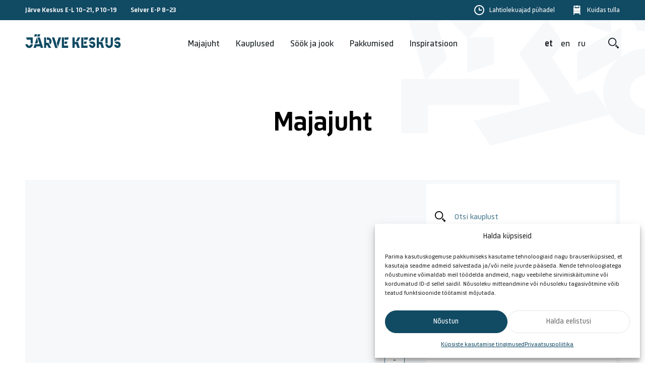

--- FILE ---
content_type: text/html; charset=UTF-8
request_url: https://jarvekeskus.ee/majajuht/?display=107
body_size: 66865
content:
    <!DOCTYPE html>
    <html lang="et" class="no-js">

    <head>
        <meta charset="UTF-8">
        <meta name="viewport" content="width=device-width, initial-scale=1">
        <link rel="apple-touch-icon" sizes="180x180"
            href="https://jarvekeskus.ee/wp-content/themes/jarvekeskus-wp-theme/dist/static/apple-touch-icon.png">
        <link rel="icon" type="image/png" sizes="32x32"
            href="https://jarvekeskus.ee/wp-content/themes/jarvekeskus-wp-theme/dist/static/favicon-32x32.png">
        <link rel="icon" type="image/png" sizes="16x16"
            href="https://jarvekeskus.ee/wp-content/themes/jarvekeskus-wp-theme/dist/static/favicon-16x16.png">
        <link rel="manifest" href="https://jarvekeskus.ee/wp-content/themes/jarvekeskus-wp-theme/dist/static/site.webmanifest">
        <link rel="mask-icon" href="https://jarvekeskus.ee/wp-content/themes/jarvekeskus-wp-theme/dist/static/safari-pinned-tab.svg"
            color="#5bbad5">
        <link rel="shortcut icon" href="https://jarvekeskus.ee/wp-content/themes/jarvekeskus-wp-theme/dist/static/favicon.ico">
        <meta name="msapplication-TileColor" content="#084963">
        <meta name="msapplication-config"
            content="https://jarvekeskus.ee/wp-content/themes/jarvekeskus-wp-theme/dist/static/browserconfig.xml">
        <meta name="theme-color" content="#ffffff">

        <!-- Google Tag Manager -->
<!--         <script>(function(w,d,s,l,i){w[l]=w[l]||[];w[l].push({'gtm.start':
        new Date().getTime(),event:'gtm.js'});var f=d.getElementsByTagName(s)[0],
        j=d.createElement(s),dl=l!='dataLayer'?'&l='+l:'';j.async=true;j.src=
        'https://www.googletagmanager.com/gtm.js?id='+i+dl;f.parentNode.insertBefore(j,f);
        })(window,document,'script','dataLayer','GTM-5FNQ9NX');</script> -->
        <!-- End Google Tag Manager -->

        <script>(function(html){html.className = html.className.replace(/\bno-js\b/,'js')})(document.documentElement);</script>
<title>Majajuht | Järve Keskus</title>
<link rel="alternate" href="https://jarvekeskus.ee/majajuht/" hreflang="et" />
<link rel="alternate" href="https://jarvekeskus.ee/en/floor-plan/" hreflang="en" />
<link rel="alternate" href="https://jarvekeskus.ee/ru/plan-czentra/" hreflang="ru" />

<!-- The SEO Framework by Sybre Waaijer -->
<meta name="robots" content="max-snippet:-1,max-image-preview:standard,max-video-preview:-1" />
<link rel="canonical" href="https://jarvekeskus.ee/majajuht/" />
<meta property="og:type" content="website" />
<meta property="og:locale" content="et_EE" />
<meta property="og:site_name" content="Järve Keskus" />
<meta property="og:title" content="Majajuht" />
<meta property="og:url" content="https://jarvekeskus.ee/majajuht/" />
<meta name="twitter:card" content="summary_large_image" />
<meta name="twitter:title" content="Majajuht" />
<script type="application/ld+json">{"@context":"https://schema.org","@graph":[{"@type":"WebSite","@id":"https://jarvekeskus.ee/#/schema/WebSite","url":"https://jarvekeskus.ee/","name":"Järve Keskus","inLanguage":"et","potentialAction":{"@type":"SearchAction","target":{"@type":"EntryPoint","urlTemplate":"https://jarvekeskus.ee/search/{search_term_string}/"},"query-input":"required name=search_term_string"},"publisher":{"@type":"Organization","@id":"https://jarvekeskus.ee/#/schema/Organization","name":"Järve Keskus","url":"https://jarvekeskus.ee/"}},{"@type":"WebPage","@id":"https://jarvekeskus.ee/majajuht/","url":"https://jarvekeskus.ee/majajuht/","name":"Majajuht | Järve Keskus","inLanguage":"et","isPartOf":{"@id":"https://jarvekeskus.ee/#/schema/WebSite"},"breadcrumb":{"@type":"BreadcrumbList","@id":"https://jarvekeskus.ee/#/schema/BreadcrumbList","itemListElement":[{"@type":"ListItem","position":1,"item":"https://jarvekeskus.ee/","name":"Järve Keskus"},{"@type":"ListItem","position":2,"name":"Majajuht"}]},"potentialAction":{"@type":"ReadAction","target":"https://jarvekeskus.ee/majajuht/"}}]}</script>
<!-- / The SEO Framework by Sybre Waaijer | 4.53ms meta | 3.66ms boot -->

<link rel='dns-prefetch' href='//static.3dwayfinder.com' />
<link href='https://fonts.gstatic.com' crossorigin rel='preconnect' />
<link rel="alternate" type="application/rss+xml" title="Järve Keskus &raquo; RSS" href="https://jarvekeskus.ee/feed/" />
<link rel="alternate" title="oEmbed (JSON)" type="application/json+oembed" href="https://jarvekeskus.ee/wp-json/oembed/1.0/embed?url=https%3A%2F%2Fjarvekeskus.ee%2Fmajajuht%2F" />
<link rel="alternate" title="oEmbed (XML)" type="text/xml+oembed" href="https://jarvekeskus.ee/wp-json/oembed/1.0/embed?url=https%3A%2F%2Fjarvekeskus.ee%2Fmajajuht%2F&#038;format=xml" />
<style id='wp-img-auto-sizes-contain-inline-css' type='text/css'>
img:is([sizes=auto i],[sizes^="auto," i]){contain-intrinsic-size:3000px 1500px}
/*# sourceURL=wp-img-auto-sizes-contain-inline-css */
</style>
<link rel='stylesheet' id='sbi_styles-css' href='https://jarvekeskus.ee/wp-content/plugins/instagram-feed/css/sbi-styles.min.css?ver=6.10.0' type='text/css' media='all' />
<style id='wp-emoji-styles-inline-css' type='text/css'>

	img.wp-smiley, img.emoji {
		display: inline !important;
		border: none !important;
		box-shadow: none !important;
		height: 1em !important;
		width: 1em !important;
		margin: 0 0.07em !important;
		vertical-align: -0.1em !important;
		background: none !important;
		padding: 0 !important;
	}
/*# sourceURL=wp-emoji-styles-inline-css */
</style>
<link rel='stylesheet' id='cmplz-general-css' href='https://jarvekeskus.ee/wp-content/plugins/complianz-gdpr/assets/css/cookieblocker.min.css?ver=1765925740' type='text/css' media='all' />
<link rel='stylesheet' id='main-style-css' href='https://jarvekeskus.ee/wp-content/themes/jarvekeskus-wp-theme/dist/main.css?ver=1738645193' type='text/css' media='screen' />
<script type="text/javascript" src="https://jarvekeskus.ee/wp-includes/js/jquery/jquery.min.js?ver=3.7.1" id="jquery-core-js"></script>
<script type="text/javascript" src="https://jarvekeskus.ee/wp-includes/js/jquery/jquery-migrate.min.js?ver=3.4.1" id="jquery-migrate-js"></script>
<link rel="https://api.w.org/" href="https://jarvekeskus.ee/wp-json/" /><link rel="alternate" title="JSON" type="application/json" href="https://jarvekeskus.ee/wp-json/wp/v2/pages/555" />			<style>.cmplz-hidden {
					display: none !important;
				}</style><noscript><style>.lazyload[data-src]{display:none !important;}</style></noscript><style>.lazyload{background-image:none !important;}.lazyload:before{background-image:none !important;}</style><style>.wp-block-gallery.is-cropped .blocks-gallery-item picture{height:100%;width:100%;}</style>		<style type="text/css" id="wp-custom-css">
			.campaign-template .theme-kabuum {
    background: #FFFF00;
}		</style>
		        <script> </script>
    <style id='global-styles-inline-css' type='text/css'>
:root{--wp--preset--aspect-ratio--square: 1;--wp--preset--aspect-ratio--4-3: 4/3;--wp--preset--aspect-ratio--3-4: 3/4;--wp--preset--aspect-ratio--3-2: 3/2;--wp--preset--aspect-ratio--2-3: 2/3;--wp--preset--aspect-ratio--16-9: 16/9;--wp--preset--aspect-ratio--9-16: 9/16;--wp--preset--color--black: #000000;--wp--preset--color--cyan-bluish-gray: #abb8c3;--wp--preset--color--white: #ffffff;--wp--preset--color--pale-pink: #f78da7;--wp--preset--color--vivid-red: #cf2e2e;--wp--preset--color--luminous-vivid-orange: #ff6900;--wp--preset--color--luminous-vivid-amber: #fcb900;--wp--preset--color--light-green-cyan: #7bdcb5;--wp--preset--color--vivid-green-cyan: #00d084;--wp--preset--color--pale-cyan-blue: #8ed1fc;--wp--preset--color--vivid-cyan-blue: #0693e3;--wp--preset--color--vivid-purple: #9b51e0;--wp--preset--gradient--vivid-cyan-blue-to-vivid-purple: linear-gradient(135deg,rgb(6,147,227) 0%,rgb(155,81,224) 100%);--wp--preset--gradient--light-green-cyan-to-vivid-green-cyan: linear-gradient(135deg,rgb(122,220,180) 0%,rgb(0,208,130) 100%);--wp--preset--gradient--luminous-vivid-amber-to-luminous-vivid-orange: linear-gradient(135deg,rgb(252,185,0) 0%,rgb(255,105,0) 100%);--wp--preset--gradient--luminous-vivid-orange-to-vivid-red: linear-gradient(135deg,rgb(255,105,0) 0%,rgb(207,46,46) 100%);--wp--preset--gradient--very-light-gray-to-cyan-bluish-gray: linear-gradient(135deg,rgb(238,238,238) 0%,rgb(169,184,195) 100%);--wp--preset--gradient--cool-to-warm-spectrum: linear-gradient(135deg,rgb(74,234,220) 0%,rgb(151,120,209) 20%,rgb(207,42,186) 40%,rgb(238,44,130) 60%,rgb(251,105,98) 80%,rgb(254,248,76) 100%);--wp--preset--gradient--blush-light-purple: linear-gradient(135deg,rgb(255,206,236) 0%,rgb(152,150,240) 100%);--wp--preset--gradient--blush-bordeaux: linear-gradient(135deg,rgb(254,205,165) 0%,rgb(254,45,45) 50%,rgb(107,0,62) 100%);--wp--preset--gradient--luminous-dusk: linear-gradient(135deg,rgb(255,203,112) 0%,rgb(199,81,192) 50%,rgb(65,88,208) 100%);--wp--preset--gradient--pale-ocean: linear-gradient(135deg,rgb(255,245,203) 0%,rgb(182,227,212) 50%,rgb(51,167,181) 100%);--wp--preset--gradient--electric-grass: linear-gradient(135deg,rgb(202,248,128) 0%,rgb(113,206,126) 100%);--wp--preset--gradient--midnight: linear-gradient(135deg,rgb(2,3,129) 0%,rgb(40,116,252) 100%);--wp--preset--font-size--small: 13px;--wp--preset--font-size--medium: 20px;--wp--preset--font-size--large: 36px;--wp--preset--font-size--x-large: 42px;--wp--preset--spacing--20: 0.44rem;--wp--preset--spacing--30: 0.67rem;--wp--preset--spacing--40: 1rem;--wp--preset--spacing--50: 1.5rem;--wp--preset--spacing--60: 2.25rem;--wp--preset--spacing--70: 3.38rem;--wp--preset--spacing--80: 5.06rem;--wp--preset--shadow--natural: 6px 6px 9px rgba(0, 0, 0, 0.2);--wp--preset--shadow--deep: 12px 12px 50px rgba(0, 0, 0, 0.4);--wp--preset--shadow--sharp: 6px 6px 0px rgba(0, 0, 0, 0.2);--wp--preset--shadow--outlined: 6px 6px 0px -3px rgb(255, 255, 255), 6px 6px rgb(0, 0, 0);--wp--preset--shadow--crisp: 6px 6px 0px rgb(0, 0, 0);}p{--wp--preset--color--green: #04af54;--wp--preset--font-size--2-xl: 1.5rem;}:root { --wp--style--global--content-size: 800px;--wp--style--global--wide-size: 1200px; }:where(body) { margin: 0; }.wp-site-blocks > .alignleft { float: left; margin-right: 2em; }.wp-site-blocks > .alignright { float: right; margin-left: 2em; }.wp-site-blocks > .aligncenter { justify-content: center; margin-left: auto; margin-right: auto; }:where(.is-layout-flex){gap: 0.5em;}:where(.is-layout-grid){gap: 0.5em;}.is-layout-flow > .alignleft{float: left;margin-inline-start: 0;margin-inline-end: 2em;}.is-layout-flow > .alignright{float: right;margin-inline-start: 2em;margin-inline-end: 0;}.is-layout-flow > .aligncenter{margin-left: auto !important;margin-right: auto !important;}.is-layout-constrained > .alignleft{float: left;margin-inline-start: 0;margin-inline-end: 2em;}.is-layout-constrained > .alignright{float: right;margin-inline-start: 2em;margin-inline-end: 0;}.is-layout-constrained > .aligncenter{margin-left: auto !important;margin-right: auto !important;}.is-layout-constrained > :where(:not(.alignleft):not(.alignright):not(.alignfull)){max-width: var(--wp--style--global--content-size);margin-left: auto !important;margin-right: auto !important;}.is-layout-constrained > .alignwide{max-width: var(--wp--style--global--wide-size);}body .is-layout-flex{display: flex;}.is-layout-flex{flex-wrap: wrap;align-items: center;}.is-layout-flex > :is(*, div){margin: 0;}body .is-layout-grid{display: grid;}.is-layout-grid > :is(*, div){margin: 0;}body{padding-top: 0px;padding-right: 0px;padding-bottom: 0px;padding-left: 0px;}a:where(:not(.wp-element-button)){text-decoration: underline;}:root :where(.wp-element-button, .wp-block-button__link){background-color: #32373c;border-width: 0;color: #fff;font-family: inherit;font-size: inherit;font-style: inherit;font-weight: inherit;letter-spacing: inherit;line-height: inherit;padding-top: calc(0.667em + 2px);padding-right: calc(1.333em + 2px);padding-bottom: calc(0.667em + 2px);padding-left: calc(1.333em + 2px);text-decoration: none;text-transform: inherit;}.has-black-color{color: var(--wp--preset--color--black) !important;}.has-cyan-bluish-gray-color{color: var(--wp--preset--color--cyan-bluish-gray) !important;}.has-white-color{color: var(--wp--preset--color--white) !important;}.has-pale-pink-color{color: var(--wp--preset--color--pale-pink) !important;}.has-vivid-red-color{color: var(--wp--preset--color--vivid-red) !important;}.has-luminous-vivid-orange-color{color: var(--wp--preset--color--luminous-vivid-orange) !important;}.has-luminous-vivid-amber-color{color: var(--wp--preset--color--luminous-vivid-amber) !important;}.has-light-green-cyan-color{color: var(--wp--preset--color--light-green-cyan) !important;}.has-vivid-green-cyan-color{color: var(--wp--preset--color--vivid-green-cyan) !important;}.has-pale-cyan-blue-color{color: var(--wp--preset--color--pale-cyan-blue) !important;}.has-vivid-cyan-blue-color{color: var(--wp--preset--color--vivid-cyan-blue) !important;}.has-vivid-purple-color{color: var(--wp--preset--color--vivid-purple) !important;}.has-black-background-color{background-color: var(--wp--preset--color--black) !important;}.has-cyan-bluish-gray-background-color{background-color: var(--wp--preset--color--cyan-bluish-gray) !important;}.has-white-background-color{background-color: var(--wp--preset--color--white) !important;}.has-pale-pink-background-color{background-color: var(--wp--preset--color--pale-pink) !important;}.has-vivid-red-background-color{background-color: var(--wp--preset--color--vivid-red) !important;}.has-luminous-vivid-orange-background-color{background-color: var(--wp--preset--color--luminous-vivid-orange) !important;}.has-luminous-vivid-amber-background-color{background-color: var(--wp--preset--color--luminous-vivid-amber) !important;}.has-light-green-cyan-background-color{background-color: var(--wp--preset--color--light-green-cyan) !important;}.has-vivid-green-cyan-background-color{background-color: var(--wp--preset--color--vivid-green-cyan) !important;}.has-pale-cyan-blue-background-color{background-color: var(--wp--preset--color--pale-cyan-blue) !important;}.has-vivid-cyan-blue-background-color{background-color: var(--wp--preset--color--vivid-cyan-blue) !important;}.has-vivid-purple-background-color{background-color: var(--wp--preset--color--vivid-purple) !important;}.has-black-border-color{border-color: var(--wp--preset--color--black) !important;}.has-cyan-bluish-gray-border-color{border-color: var(--wp--preset--color--cyan-bluish-gray) !important;}.has-white-border-color{border-color: var(--wp--preset--color--white) !important;}.has-pale-pink-border-color{border-color: var(--wp--preset--color--pale-pink) !important;}.has-vivid-red-border-color{border-color: var(--wp--preset--color--vivid-red) !important;}.has-luminous-vivid-orange-border-color{border-color: var(--wp--preset--color--luminous-vivid-orange) !important;}.has-luminous-vivid-amber-border-color{border-color: var(--wp--preset--color--luminous-vivid-amber) !important;}.has-light-green-cyan-border-color{border-color: var(--wp--preset--color--light-green-cyan) !important;}.has-vivid-green-cyan-border-color{border-color: var(--wp--preset--color--vivid-green-cyan) !important;}.has-pale-cyan-blue-border-color{border-color: var(--wp--preset--color--pale-cyan-blue) !important;}.has-vivid-cyan-blue-border-color{border-color: var(--wp--preset--color--vivid-cyan-blue) !important;}.has-vivid-purple-border-color{border-color: var(--wp--preset--color--vivid-purple) !important;}.has-vivid-cyan-blue-to-vivid-purple-gradient-background{background: var(--wp--preset--gradient--vivid-cyan-blue-to-vivid-purple) !important;}.has-light-green-cyan-to-vivid-green-cyan-gradient-background{background: var(--wp--preset--gradient--light-green-cyan-to-vivid-green-cyan) !important;}.has-luminous-vivid-amber-to-luminous-vivid-orange-gradient-background{background: var(--wp--preset--gradient--luminous-vivid-amber-to-luminous-vivid-orange) !important;}.has-luminous-vivid-orange-to-vivid-red-gradient-background{background: var(--wp--preset--gradient--luminous-vivid-orange-to-vivid-red) !important;}.has-very-light-gray-to-cyan-bluish-gray-gradient-background{background: var(--wp--preset--gradient--very-light-gray-to-cyan-bluish-gray) !important;}.has-cool-to-warm-spectrum-gradient-background{background: var(--wp--preset--gradient--cool-to-warm-spectrum) !important;}.has-blush-light-purple-gradient-background{background: var(--wp--preset--gradient--blush-light-purple) !important;}.has-blush-bordeaux-gradient-background{background: var(--wp--preset--gradient--blush-bordeaux) !important;}.has-luminous-dusk-gradient-background{background: var(--wp--preset--gradient--luminous-dusk) !important;}.has-pale-ocean-gradient-background{background: var(--wp--preset--gradient--pale-ocean) !important;}.has-electric-grass-gradient-background{background: var(--wp--preset--gradient--electric-grass) !important;}.has-midnight-gradient-background{background: var(--wp--preset--gradient--midnight) !important;}.has-small-font-size{font-size: var(--wp--preset--font-size--small) !important;}.has-medium-font-size{font-size: var(--wp--preset--font-size--medium) !important;}.has-large-font-size{font-size: var(--wp--preset--font-size--large) !important;}.has-x-large-font-size{font-size: var(--wp--preset--font-size--x-large) !important;}p.has-green-color{color: var(--wp--preset--color--green) !important;}p.has-green-background-color{background-color: var(--wp--preset--color--green) !important;}p.has-green-border-color{border-color: var(--wp--preset--color--green) !important;}p.has-2-xl-font-size{font-size: var(--wp--preset--font-size--2-xl) !important;}
/*# sourceURL=global-styles-inline-css */
</style>
</head>

    <body class="wp-singular page-template page-template-template-wayfinder page-template-template-wayfinder-php page page-id-555 wp-theme-jarvekeskus-wp-theme">
    <!-- Google Tag Manager (noscript) -->
    <noscript><iframe src=https://www.googletagmanager.com/ns.html?id=GTM-5FNQ9NX
    height="0" width="0" style="display:none;visibility:hidden"></iframe></noscript>
    <!-- End Google Tag Manager (noscript) -->

        <header class="header  h-60 lg:h-134">
            <div class="items-center hidden h-40 text-white bg-blue-500 lg:block">
                <div class="container flex items-center h-full">
                    <p class="text-xs">
                        <span class="mr-24"><strong>Järve Keskus E-L 10-21, P 10-19</strong></span>
                        <span class="mr-24"><strong>Selver E-P 8-23</strong></span>
                    </p>
                                        <ul class="flex items-center h-full ml-auto text-xs">
                                                <li class="ml-32">
                            <a target="" href="https://jarvekeskus.ee/lahtiolekuajad/" class="relative ml-32 link link-light"><span
                                    class="absolute top-0 left-0 w-32 h-24 pr-8 -mt-3 -ml-32">
                                    <svg fill="none" xmlns="http://www.w3.org/2000/svg" viewBox="0 0 24 24"><path d="M12 22C6.477 22 2 17.523 2 12S6.477 2 12 2s10 4.477 10 10c-.006 5.52-4.48 9.994-10 10zm0-18a8 8 0 108 8 8.009 8.009 0 00-8-8zm5 9h-6V7h2v4h4v2z" fill="currentColor"/></svg>
                                </span>Lahtiolekuajad pühadel</a>
                        </li>
                                                                        <li class="ml-32">
                            <a target="" href="https://jarvekeskus.ee/kuidas-tulla/" class="relative ml-32 link link-light"><span
                                    class="absolute top-0 left-0 w-32 h-24 pr-8 -mt-3 -ml-32">
                                    <svg fill="none" xmlns="http://www.w3.org/2000/svg" viewBox="0 0 24 24"><path d="M8.001 3h-.6c-1.57 0-2.323 1.2-2.323 2.362v.893h2.923V3zM15.735 3h.6c1.57 0 2.324 1.2 2.324 2.362v.893h-2.924V3zM15.046 3H8.65v3.255h6.396V3zM18.66 18.421H5.076L5 14.336h13.583l.076 4.085zM6.98 19.098H5.078V21H6.98v-1.902zM18.67 19.098H16.77V21h1.902v-1.902z" fill="currentColor"/><path d="M7.145 17.183a.855.855 0 100-1.71.855.855 0 000 1.71zM16.515 17.183a.855.855 0 100-1.711.855.855 0 000 1.71z" fill="#fff"/><path d="M15.736 6.906v1.43H8v-1.43H5.077L5 13.685h13.583l.076-6.779h-2.923z" fill="currentColor"/></svg>
                                </span>Kuidas tulla</a>
                        </li>
                                            </ul>
                </div>
            </div>
            <div class="container relative flex items-center justify-center h-full lg:h-94">
                <button data-modal="search" class="transition-all duration-500 header-search lg:left-auto lg:right-0">
                    <span class="block w-24 h-24">
                        <svg fill="none" xmlns="http://www.w3.org/2000/svg" viewBox="0 0 24 24"><path d="M14.951 3.392c-3.188-3.19-8.37-3.19-11.56 0-3.188 3.189-3.188 8.37 0 11.56 3.19 3.188 8.372 3.188 11.56 0 3.19-3.19 3.19-8.371 0-11.56zM4.627 13.716a6.424 6.424 0 010-9.089 6.424 6.424 0 019.089 0 6.424 6.424 0 010 9.089c-2.511 2.511-6.597 2.491-9.089 0zm12.497.996a9.586 9.586 0 01-1.096 1.316 9.586 9.586 0 01-1.316 1.096l1.834 1.834 2.412-2.412-1.834-1.834zm2.471 2.492l-2.411 2.411 2.97 2.97 2.412-2.41-2.97-2.971z" fill="currentColor"/></svg>
                    </span>
                </button>
                <a href="https://jarvekeskus.ee"
                    class="block h-24 mx-auto transition-all duration-500 header-logo w-142 lg:w-190 lg:h-26 lg:absolute lg:left-0 lg:-mt-6"><svg
                        fill="none" xmlns="http://www.w3.org/2000/svg" viewBox="0 0 142 21">
                        <path fill-rule="evenodd" clip-rule="evenodd"
                            d="M14.187.147a.578.578 0 00-.074.238c0 .062-.04.192-.087.29a1.802 1.802 0 00-.126.398c-.02.122-.062.237-.091.256-.03.02-.053.079-.053.132 0 .054-.038.189-.084.299-.046.11-.097.272-.113.36-.038.208-.153.559-.256.784-.204.444-.283.424 1.69.424h1.772l.104-.271c.057-.149.104-.315.104-.37a.48.48 0 01.088-.221.533.533 0 00.09-.251.935.935 0 01.09-.31.91.91 0 00.09-.321c0-.077.039-.195.087-.263a.588.588 0 00.09-.285.64.64 0 01.082-.286 1.06 1.06 0 00.115-.316c.019-.105.052-.241.074-.302.067-.185-3.483-.17-3.592.015zm4.55.03a.668.668 0 00-.096.281.921.921 0 01-.083.305c-.09.195-.196.513-.274.816a8.377 8.377 0 01-.123.413l-.145.445-.146.446c-.146.445-.276.412 1.681.43 1.65.016 1.776.01 1.808-.095.018-.062.057-.17.086-.24a9.21 9.21 0 00.176-.54c.068-.228.15-.464.18-.524a.595.595 0 00.057-.223c0-.062.04-.194.09-.294a.883.883 0 00.09-.287c0-.057.038-.184.086-.281.048-.098.104-.278.126-.399.021-.121.062-.236.091-.255.194-.128-.102-.155-1.727-.155h-1.78l-.097.157zm80.328 4.38c-.017.018-.258.066-.537.106-.278.04-.531.1-.563.133-.03.032-.114.06-.185.06-.07 0-.3.095-.509.21-.99.552-1.14.686-1.998 1.775a1.13 1.13 0 00-.168.297c-.022.074-.065.134-.096.134-.03 0-.055.046-.055.102a.823.823 0 01-.08.27c-.291.612-.406 1.05-.439 1.68l-.026.493h1.553c1.498 0 1.554-.004 1.554-.124 0-.068.027-.14.06-.162.032-.022.059-.099.059-.172 0-.345.478-.947.974-1.225.886-.497 2.409.118 2.809 1.133l.078.198 1.138-1.204c.625-.662 1.137-1.25 1.137-1.308 0-.095-.908-1.144-.99-1.144-.019 0-.133-.079-.253-.175-.427-.343-1.241-.779-1.457-.779-.075 0-.163-.029-.196-.064-.096-.103-1.738-.315-1.81-.234zm37.073.074c-2.324.405-3.918 2.246-4.228 4.884l-.036.302h3.232l.003-.238c.002-.23.174-.617.444-1 .719-1.023 2.354-.793 3.246.456l.282.395 1.107-1.198c.846-.917 1.099-1.228 1.076-1.322-.031-.127-1.054-1.233-1.213-1.313a6.93 6.93 0 01-.387-.236 5.018 5.018 0 00-.447-.26 5.475 5.475 0 01-.307-.158.752.752 0 00-.301-.088c-.079 0-.168-.027-.199-.06-.169-.175-1.609-.279-2.272-.164zM1.395 4.84c.024.061.065.197.09.302.06.238.168.572.275.845.045.115.081.248.081.295 0 .047.04.168.09.268.048.1.088.23.089.287 0 .057.04.186.09.286.048.1.088.229.089.286 0 .057.04.186.089.286.049.1.089.233.09.294 0 .105.17.111 2.758.111 2.114 0 2.783.019 2.86.08.091.072.102.333.115 2.815l.015 2.736h3.098l.016-4.501.015-4.501H6.303c-4.692 0-4.949.006-4.908.111zm16.77-.051c0 .032.023.075.053.095.029.019.066.128.081.242.033.232.14.568.26.821a.917.917 0 01.084.318.57.57 0 00.09.273c.047.068.087.19.087.271 0 .082.026.198.059.259.076.141.24.636.279.842.016.087.068.249.114.36.046.11.084.243.084.297 0 .054.023.114.053.133.029.02.07.134.091.256.022.121.078.3.126.398.048.098.087.24.087.317 0 .077.027.157.06.179.033.022.06.102.06.178 0 .077.04.22.087.318.048.097.104.276.125.398.022.121.06.234.087.252.026.017.066.145.088.285.022.14.064.27.094.29.03.02.055.094.055.165 0 .072.037.206.082.299.046.093.143.383.217.646.074.262.158.504.186.537.028.033.05.135.05.227 0 .09.04.221.088.289a.549.549 0 01.09.261.92.92 0 00.106.333c.234.437.386.418-3.536.437l-3.509.016-.103.143a.577.577 0 00-.104.27.928.928 0 01-.091.309.881.881 0 00-.09.286c0 .058-.04.186-.089.287a.88.88 0 00-.09.286c0 .057-.04.186-.088.286a.867.867 0 00-.09.277c0 .052-.035.184-.079.294a7.824 7.824 0 00-.278.837c-.027.105-.082.291-.122.414l-.146.445-.146.445c-.04.123-.093.31-.118.415a1.817 1.817 0 01-.112.326c-.105.211-.083.214 1.755.214h1.746l.12-.283c.067-.156.121-.34.121-.41 0-.07.027-.145.06-.166.032-.022.06-.088.06-.147 0-.06.04-.19.089-.29.049-.1.09-.229.09-.286 0-.057.06-.233.134-.39l.135-.287 2.763-.016c3.058-.019 2.936-.035 3.014.389.02.11.06.257.089.327.03.07.152.45.273.844l.22.717 1.765-.018 1.763-.016-.008-.16c-.007-.136-.132-.56-.384-1.303a6.52 6.52 0 01-.114-.382 7.378 7.378 0 00-.18-.541 4.191 4.191 0 01-.159-.509 1.59 1.59 0 00-.082-.286 18.29 18.29 0 01-.453-1.431 2.265 2.265 0 00-.115-.36 1.079 1.079 0 01-.084-.298c0-.054-.023-.114-.052-.133-.03-.02-.07-.134-.092-.256a1.785 1.785 0 00-.126-.398.906.906 0 01-.087-.317c0-.077-.024-.156-.055-.175-.03-.02-.072-.15-.094-.29-.022-.14-.062-.268-.088-.285-.026-.018-.066-.14-.09-.27a1.232 1.232 0 00-.083-.304 3.193 3.193 0 01-.15-.445 8.745 8.745 0 00-.169-.54 3.609 3.609 0 01-.109-.35 9.109 9.109 0 00-.291-.891 1.618 1.618 0 01-.082-.287 3.671 3.671 0 00-.257-.773.918.918 0 01-.083-.318.57.57 0 00-.09-.272.537.537 0 01-.087-.263.91.91 0 00-.089-.323.904.904 0 01-.089-.312.34.34 0 00-.065-.2.815.815 0 01-.113-.282 5.448 5.448 0 00-.24-.758 1.956 1.956 0 01-.088-.318 1.058 1.058 0 00-.09-.284 1.007 1.007 0 01-.088-.274 1.881 1.881 0 00-.126-.382.863.863 0 01-.084-.301c0-.275-.056-.283-1.918-.283-1.07 0-1.775.024-1.775.06zm9.77 7.734v7.794l1.563-.017 1.564-.017.016-1.967c.01-1.347.037-1.994.083-2.053.12-.155 1.537-.088 1.622.076a.77.77 0 00.103.159c.02.017.114.183.209.368.094.185.258.5.364.7.105.2.21.406.234.458.024.053.158.3.3.549.14.25.256.483.256.52 0 .036.02.075.045.087.024.012.106.15.182.308.075.157.189.372.252.477.064.105.132.226.153.27.028.061.452.08 1.817.08 1.97 0 1.902.017 1.632-.408a1.473 1.473 0 01-.149-.271c0-.02-.115-.24-.256-.49-.142-.25-.317-.582-.392-.74a6.601 6.601 0 00-.249-.477 4.454 4.454 0 01-.174-.318c-.033-.07-.153-.3-.268-.509a7.967 7.967 0 01-.265-.519.476.476 0 00-.12-.178c-.035-.023-.063-.098-.063-.166s-.024-.123-.054-.123-.083-.079-.12-.175a2.632 2.632 0 00-.18-.366 6.813 6.813 0 01-.253-.477 2.785 2.785 0 00-.169-.318 1.065 1.065 0 01-.102-.19 7.875 7.875 0 00-.251-.478 11.383 11.383 0 01-.24-.445c-.034-.07-.152-.3-.263-.51l-.202-.38-1.66-.033c-.912-.017-1.693-.055-1.734-.083-.058-.04-.074-.91-.074-3.992v-3.94h-3.158v7.794zm4.11-6.115c0 1.472.011 1.683.094 1.717.052.022.549.039 1.103.039 1.006 0 1.011 0 1.38.194.48.252.997.77.997 1 0 .035.04.098.09.142.05.043.09.146.09.226 0 .082.024.165.054.184.249.165-.016 1.686-.35 2.007-.138.134-.157.297-.055.477.06.105.177.334.262.51.085.174.206.403.27.508.063.105.133.234.156.286.023.053.157.3.3.55.14.248.256.485.256.524 0 .04.026.071.06.071.032 0 .059.042.059.092 0 .293.353.097.819-.453.489-.58.607-.739.685-.927.04-.096.094-.175.119-.175.025 0 .045-.03.045-.067 0-.037.055-.201.122-.365l.175-.426c.219-.54.269-.91.269-2.004 0-1.094-.05-1.464-.27-2.004l-.181-.446c-.323-.792-1.27-1.983-1.873-2.355-.163-.102-.306-.207-.317-.234-.011-.028-.054-.05-.096-.05-.041 0-.193-.067-.337-.148-.685-.386-1.57-.552-2.944-.552h-.982v1.679zm7.566-1.604c0 .112.25.902.307.971.028.033.05.12.05.191 0 .072.041.212.09.313.049.1.09.229.09.286 0 .057.04.186.089.286.049.1.089.23.09.286 0 .058.04.186.089.287.049.1.09.243.09.318a.545.545 0 00.09.26.539.539 0 01.087.265c0 .077.037.222.083.321.114.25.223.59.26.816a.998.998 0 00.112.317c.045.069.082.197.083.286a.588.588 0 00.09.284.489.489 0 01.087.232c0 .059.04.19.09.29.048.1.088.229.088.286 0 .057.04.186.09.286a.88.88 0 01.09.287c0 .057.04.186.088.286a.88.88 0 01.09.286c0 .057.04.186.09.286a.88.88 0 01.089.287c0 .057.04.186.089.286.049.1.089.24.09.313a.37.37 0 00.048.19c.026.034.11.276.187.538s.162.504.19.537a.354.354 0 01.052.191c0 .072.04.213.089.313.049.1.089.225.089.276 0 .052.036.185.08.295.106.27.218.604.277.837.027.105.082.291.122.414l.146.445.146.445c.04.122.095.309.122.414.06.232.172.567.278.836.044.11.08.243.08.295 0 .052.04.177.089.277.049.1.09.24.091.31.008.4.065.413 1.926.413.935 0 1.712-.022 1.727-.048.03-.053-.079-.518-.189-.8a1.086 1.086 0 01-.072-.285.51.51 0 00-.089-.231.536.536 0 01-.087-.263.912.912 0 00-.09-.322.905.905 0 01-.089-.313.355.355 0 00-.051-.19c-.028-.034-.114-.276-.19-.538-.077-.263-.16-.505-.187-.538a.37.37 0 01-.049-.19.852.852 0 00-.084-.301 1.905 1.905 0 01-.125-.382 1.001 1.001 0 00-.089-.275 1.065 1.065 0 01-.09-.284 1.98 1.98 0 00-.088-.318 6.346 6.346 0 01-.239-.734 7.973 7.973 0 00-.122-.413l-.146-.446-.145-.445a7.78 7.78 0 01-.123-.414 5 5 0 00-.276-.805.849.849 0 01-.081-.295c0-.069-.04-.208-.09-.308a.873.873 0 01-.089-.286.878.878 0 00-.089-.286.937.937 0 01-.091-.31.534.534 0 00-.09-.25.54.54 0 01-.087-.263.908.908 0 00-.09-.322.875.875 0 01-.089-.286.88.88 0 00-.089-.287.877.877 0 01-.09-.29c0-.059-.024-.124-.054-.143-.03-.02-.073-.15-.095-.29-.022-.14-.064-.27-.094-.29-.03-.02-.055-.098-.055-.175a.87.87 0 00-.084-.31 1.932 1.932 0 01-.126-.382 1.008 1.008 0 00-.087-.274 1.064 1.064 0 01-.09-.284 1.956 1.956 0 00-.089-.318c-.048-.107-.109-.293-.337-1.036l-.152-.493h-1.781c-1.329 0-1.781.019-1.781.075zm9.903.068a1.53 1.53 0 00-.093.302c-.037.206-.15.557-.255.784a.954.954 0 00-.083.322c0 .078-.04.198-.088.265a.557.557 0 00-.089.268.657.657 0 01-.061.255c-.033.06-.195.553-.36 1.096a18.897 18.897 0 01-.353 1.09c-.03.056-.072.207-.094.334-.023.127-.065.247-.094.266-.029.02-.053.098-.053.174 0 .077-.04.222-.09.322a.88.88 0 00-.089.286.82.82 0 01-.083.275 1.925 1.925 0 00-.126.382 1.02 1.02 0 01-.087.274 1.101 1.101 0 00-.085.303c-.023.13-.066.238-.098.238-.03 0-.057.074-.057.163 0 .09-.028.221-.064.292-.265.53-.225 1.026.164 2.004.043.11.08.259.08.33 0 .072.023.146.052.165.029.019.07.134.092.255.021.121.078.3.125.399a.857.857 0 01.087.281c0 .058.04.186.09.287.049.1.089.24.089.312a.37.37 0 00.049.191c.026.033.11.275.187.537.076.263.162.505.19.538a.332.332 0 01.051.181c0 .067.038.211.084.322.046.11.1.283.122.385.055.262.158.123.324-.44.073-.244.167-.545.211-.667.044-.123.165-.51.27-.859.105-.35.228-.726.275-.837.046-.11.084-.258.084-.33 0-.071.027-.148.06-.169.032-.022.06-.102.06-.179a.92.92 0 01.089-.321c.049-.1.09-.23.09-.287 0-.057.039-.184.087-.281.047-.098.104-.277.125-.398.021-.121.06-.22.085-.22.025 0 .06-.093.075-.207.033-.232.136-.563.26-.832a.9.9 0 00.082-.277c0-.053.038-.186.084-.296.046-.11.097-.272.113-.36.03-.163.124-.46.252-.795.12-.316.217-.627.246-.795.016-.088.053-.217.083-.286a25.74 25.74 0 00.47-1.464c.09-.348.365-1.207.418-1.312.03-.057.072-.207.094-.335.022-.127.064-.246.093-.266.03-.019.053-.097.054-.174 0-.077.04-.22.087-.317.047-.098.104-.277.125-.398.022-.122.063-.237.092-.256.029-.02.053-.083.053-.142 0-.06.04-.19.09-.29.049-.1.089-.193.089-.207 0-.013-.814-.024-1.808-.024H49.58l-.066.143zm4.826 7.634l.015 7.777h9.413l.016-1.618c.012-1.252-.002-1.63-.06-1.669-.041-.028-1.421-.052-3.066-.052l-2.99-.001-.093-.141c-.082-.126-.092-.811-.092-6.107V4.728H54.325l.015 7.777zm4.036-6.091v1.685h5.17l.096-.216c.053-.119.096-.275.096-.346 0-.072.027-.147.06-.17.032-.021.059-.087.06-.146 0-.06.04-.19.089-.29a.883.883 0 00.09-.286c0-.057.04-.186.088-.286a.883.883 0 00.09-.287c0-.057.04-.186.09-.286a.883.883 0 00.088-.286c0-.057.04-.186.09-.287.049-.1.089-.25.089-.333v-.152h-6.196v1.686zm11.736 6.107v7.793h3.216l.015-2.72.016-2.72h1.125c.94 0 1.133.016 1.172.096.122.252.235.57.235.662a.6.6 0 00.052.214c.03.06.154.453.278.873.124.42.244.792.267.827.024.035.057.15.073.255.017.105.065.29.106.413l.147.445.147.446c.041.122.089.308.106.413a.778.778 0 00.09.271.892.892 0 01.099.287l.04.206h3.569l-.02-.177a1.28 1.28 0 00-.103-.35.847.847 0 01-.085-.285.627.627 0 00-.053-.223 6.234 6.234 0 01-.188-.588c-.074-.262-.157-.504-.185-.537a.331.331 0 01-.05-.181c0-.067-.037-.211-.081-.321-.125-.313-.639-2.034-.639-2.141a.476.476 0 00-.087-.22.542.542 0 01-.087-.264.95.95 0 00-.083-.322 4.024 4.024 0 01-.257-.785 2.138 2.138 0 00-.113-.36 1.072 1.072 0 01-.084-.294.872.872 0 00-.089-.277.873.873 0 01-.089-.286.884.884 0 00-.09-.286.913.913 0 01-.089-.322c0-.076-.024-.155-.053-.174-.029-.02-.07-.135-.092-.258l-.04-.222-2.424-.017-2.425-.016-.016-3.324-.015-3.324h-3.216v7.793zm7.833-7.537c-.084.141-.207.363-.273.493-.12.235-.206.398-.584 1.12-.108.205-.274.514-.37.686a3.246 3.246 0 00-.172.34c0 .015-.12.239-.268.498-.147.26-.268.488-.268.509 0 .02-.147.297-.328.615-.18.317-.327.602-.327.633 0 .031-.037.096-.082.144a.674.674 0 00-.123.227l-.042.14h3.586l.058-.143a7.71 7.71 0 01.267-.524c.115-.21.236-.44.27-.51.032-.07.14-.27.24-.445.099-.175.22-.404.267-.509.048-.105.113-.233.145-.286.175-.291.597-1.071.597-1.104 0-.021.107-.226.238-.454.13-.23.238-.442.238-.474 0-.032.034-.096.075-.142.041-.046.108-.156.147-.243.04-.088.152-.31.25-.493l.18-.334h-3.569l-.152.256zm5.169 7.52l.015 7.778 4.721.016 4.721.016v-3.372h-3.095c-3 0-3.098-.004-3.158-.123-.041-.083-.061-2.104-.061-6.107V4.728H83.099l.015 7.777zm4.11-6.106l.016 1.67 2.576.016c2.457.016 2.576.011 2.576-.099a.5.5 0 01.088-.24.591.591 0 00.09-.286.592.592 0 01.089-.286.53.53 0 00.09-.25.933.933 0 01.09-.31.91.91 0 00.09-.322c0-.077.039-.195.087-.263a.595.595 0 00.091-.282.6.6 0 01.092-.283.506.506 0 00.087-.242.91.91 0 01.091-.306l.09-.187h-6.26l.016 1.67zm18.93 6.123v7.793l1.534-.002c.843 0 1.567-.023 1.608-.05.056-.039.077-.681.089-2.719l.016-2.668 1.094-.018c1.162-.018 1.259.003 1.259.276 0 .08.024.164.054.183.03.02.073.158.096.306.023.149.062.299.086.334.024.035.104.278.178.54.074.263.155.522.18.575.025.054.066.197.09.318.024.122.065.25.09.285.025.035.066.163.09.286.024.122.064.25.089.286.025.035.066.163.09.284.024.121.064.264.089.318.024.054.092.27.151.48.058.21.139.467.18.572.04.105.088.242.108.303.032.105.158.111 1.808.095l1.774-.016-.021-.16a.584.584 0 00-.069-.222c-.027-.035-.067-.171-.09-.303-.024-.132-.066-.255-.095-.274-.029-.02-.053-.114-.053-.21a.606.606 0 00-.087-.298.534.534 0 01-.09-.251.92.92 0 00-.091-.31.902.902 0 01-.09-.286.868.868 0 00-.089-.286.91.91 0 01-.089-.322.53.53 0 00-.088-.263.554.554 0 01-.089-.264 1.29 1.29 0 00-.083-.35 8.026 8.026 0 01-.276-.845 8.269 8.269 0 00-.122-.414l-.146-.445c-.04-.122-.106-.323-.148-.445a3.215 3.215 0 01-.106-.414.983.983 0 00-.112-.316.57.57 0 01-.081-.263c0-.076-.04-.22-.089-.32a.871.871 0 01-.089-.286.9.9 0 00-.09-.287.896.896 0 01-.089-.312c-.001-.072-.025-.158-.056-.191a.928.928 0 01-.108-.283l-.052-.223-2.41-.032-2.408-.031-.016-3.324-.015-3.324h-3.216v7.793zm7.859-7.65c-.099.23-.249.522-.288.557a1.813 1.813 0 00-.154.286c-.066.14-.274.533-.462.875-.188.342-.343.635-.343.651 0 .017-.107.217-.238.446a3.891 3.891 0 00-.238.454c0 .021-.116.243-.257.492-.141.25-.276.497-.299.549a6.64 6.64 0 01-.178.35c-.075.14-.209.39-.296.557l-.16.304 1.796-.018 1.797-.016.106-.191.196-.35c.05-.087.12-.238.158-.334.037-.096.092-.175.121-.175.03 0 .054-.054.054-.12 0-.065.04-.155.089-.198.049-.044.09-.107.09-.142 0-.034.08-.19.179-.345.098-.155.178-.325.178-.377 0-.052.04-.11.09-.13.049-.021.089-.09.089-.154s.024-.133.053-.152c.03-.02.107-.143.172-.274.281-.57.343-.686.382-.717a.7.7 0 00.105-.191c.035-.087.145-.301.244-.476a9.21 9.21 0 00.238-.446c.032-.07.121-.244.197-.387.274-.517.428-.471-1.573-.471h-1.787l-.061.143zm4.949 4.277v4.42l.134.035c.074.02.791.027 1.594.017l1.459-.018.015-4.437.016-4.437h-3.218v4.42zm7.851.844l-.017 5.264-.194.366c-.542 1.02-1.118 1.4-2.116 1.398-.441-.001-.658-.03-.788-.103a.794.794 0 00-.253-.102c-.041 0-.075-.027-.075-.06 0-.032-.06-.078-.134-.102-.353-.116-1.057-1.227-1.057-1.67 0-.413.069-.395-1.51-.394-1.793.001-1.731-.014-1.684.406.111.986.155 1.19.377 1.756 1.663 4.23 6.915 5.014 9.506 1.418.237-.33.332-.49.573-.973.185-.37.368-.928.426-1.304.027-.175.077-.418.112-.54.043-.15.064-1.933.064-5.423V4.728h-3.214l-.016 5.264zM17.091 5.146c-.032.09-.058.212-.058.273 0 .06-.022.138-.049.17-.027.034-.11.276-.187.538-.076.263-.162.504-.19.538a.351.351 0 00-.051.19c0 .072-.04.213-.09.313a.912.912 0 00-.089.322c0 .077-.039.195-.087.263a.53.53 0 00-.09.251.93.93 0 01-.091.31.87.87 0 00-.089.276c0 .052-.036.185-.08.295-.115.29-.222.618-.274.838a1.826 1.826 0 01-.114.33.71.71 0 00-.068.264c0 .069-.038.207-.083.306-.09.195-.197.513-.275.816-.076.296-.187.62-.276.805a.913.913 0 00-.081.33c0 .089-.024.178-.053.197-.029.019-.07.132-.091.252-.02.119-.08.305-.13.413-.151.324-.143.325 1.739.325 1.62 0 1.758-.009 1.79-.111.019-.061.071-.202.117-.312.046-.11.083-.243.083-.295a.87.87 0 01.089-.277c.049-.1.09-.24.09-.312 0-.072.022-.158.05-.191.097-.118.502-1.527.502-1.748 0-.213-.224-1.04-.319-1.175a1.14 1.14 0 01-.086-.303c-.023-.132-.066-.255-.094-.274-.03-.02-.053-.093-.053-.165 0-.071-.036-.22-.08-.33a12.144 12.144 0 01-.346-1.06 23.084 23.084 0 00-.197-.635c-.174-.515-.225-.68-.271-.883a.812.812 0 00-.114-.283c-.036-.038-.065-.149-.065-.247 0-.229-.16-.239-.24-.014zm41.325 5.731c-.022.024-.04.765-.04 1.647v1.604l.134.038c.237.068 3.023.045 3.147-.026a.267.267 0 00.117-.206.795.795 0 01.087-.3.763.763 0 00.088-.277c0-.065.038-.208.081-.318.107-.269.218-.604.278-.836a8.1 8.1 0 01.276-.845c.045-.115.082-.28.082-.366v-.157H60.56c-1.158 0-2.123.019-2.145.042zm28.833 0c-.05.053-.053 3.091-.003 3.229.031.088.23.1 1.607.1h1.571l.12-.251c.067-.139.12-.308.12-.377 0-.068.038-.206.084-.305.09-.195.196-.513.274-.816.064-.247.182-.608.243-.74.026-.057.065-.207.088-.334.022-.127.064-.247.093-.266.03-.02.053-.09.053-.159 0-.125-4.134-.204-4.25-.08zm7.324.011c-.045.078 2.898 3.176 3.089 3.254.088.035.558.065 1.044.065 1.619 0 2.292.482 2.188 1.565-.16 1.656-2.3 1.73-3.059.104l-.17-.366-1.545-.016c-.85-.01-1.568.007-1.597.038-.063.067.055.852.17 1.133.046.11.082.233.082.272 0 .075.353.882.434.991.026.035.11.157.186.271 1.23 1.84 3.914 2.782 5.665 1.99.429-.194.685-.333.717-.388.02-.033.087-.06.151-.06.063 0 .115-.027.115-.06 0-.032.048-.075.106-.095.43-.145 1.374-1.489 1.679-2.39.261-.77.274-2.472.023-2.985a.846.846 0 01-.08-.307c0-.078-.026-.143-.059-.143-.032 0-.076-.079-.098-.175-.116-.515-1.164-1.756-1.75-2.073-.18-.097-.367-.2-.416-.23-.218-.126-.55-.258-.651-.258a1.08 1.08 0 01-.323-.095c-.241-.107-5.84-.146-5.901-.041zm37.495-.01c0 .025.688.776 1.528 1.67l1.529 1.627 1.137.041c1.363.05 1.394.057 1.733.413 1.136 1.196-.226 3.01-1.702 2.269-.452-.228-.967-.852-1.017-1.234l-.021-.154-1.595-.016c-1.425-.016-1.599-.006-1.632.086-.051.141.151 1.169.277 1.412.031.06.114.252.184.427 1.09 2.715 4.653 3.873 6.998 2.274a2.62 2.62 0 01.236-.14c.305-.152 1.341-1.454 1.341-1.684 0-.047.04-.12.089-.164a.33.33 0 00.089-.217c0-.077.024-.166.054-.2.245-.277.391-1.975.214-2.509a1.768 1.768 0 01-.089-.406.925.925 0 00-.09-.317.877.877 0 01-.089-.294.295.295 0 00-.089-.192c-.049-.043-.089-.106-.089-.14 0-.191-1.115-1.641-1.263-1.641-.023 0-.144-.075-.269-.165a3.05 3.05 0 00-.345-.223 2.655 2.655 0 01-.208-.113c-.19-.119-.545-.263-.651-.263a1.08 1.08 0 01-.323-.095c-.226-.1-5.937-.15-5.937-.051zM.415 15.05c.004.276.056.62.172 1.13.066.29.126.46.277.784.046.099.084.21.084.245 0 .036.08.193.179.348.098.156.178.3.178.32 0 .057.367.525.727.927.327.367 1.06.938 1.203.938.044 0 .115.043.155.096a.26.26 0 00.174.095c.055 0 .126.026.157.06.402.42 3.067.575 3.732.217a.736.736 0 01.276-.086.274.274 0 00.189-.096.261.261 0 01.179-.095.263.263 0 00.178-.095c.041-.053.11-.096.155-.096.288 0 1.487-1.134 1.839-1.74.064-.11.134-.215.156-.232.061-.05.412-.774.412-.852 0-.039.04-.15.087-.248.048-.098.105-.284.127-.413.022-.13.06-.265.085-.3.025-.035.055-.307.067-.604l.021-.541-1.564-.017c-1.436-.016-1.563-.008-1.563.09 0 1.513-1.92 2.653-3.244 1.928-.366-.2-.807-.585-.807-.703 0-.027-.034-.087-.075-.134-.137-.157-.263-.461-.342-.83l-.079-.366H.412l.003.27z"
                            fill="currentColor" />
                    </svg></a>
                <nav class="header-nav hidden lg:block" aria-label="Main Menu"><ul id="menu-primary-eesti" class="main-nav flex text-base"><li id="menu-item-557" class="menu-item menu-item-type-post_type menu-item-object-page current-menu-item page_item page-item-555 current_page_item menu-item-557"><a href="https://jarvekeskus.ee/majajuht/" aria-current="page" class="link transition-all duration-500">Majajuht</a></li>
<li id="menu-item-452" class="menu-item menu-item-type-post_type_archive menu-item-object-shop menu-item-452"><a href="https://jarvekeskus.ee/kauplused/" class="link transition-all duration-500">Kauplused</a></li>
<li id="menu-item-595" class="menu-item menu-item-type-post_type menu-item-object-page menu-item-595"><a href="https://jarvekeskus.ee/toitlustus/" class="link transition-all duration-500">Söök ja jook</a></li>
<li id="menu-item-453" class="menu-item menu-item-type-post_type_archive menu-item-object-offer menu-item-453"><a href="https://jarvekeskus.ee/pakkumised/" class="link transition-all duration-500">Pakkumised</a></li>
<li id="menu-item-598" class="menu-item menu-item-type-post_type menu-item-object-page menu-item-598"><a href="https://jarvekeskus.ee/inspiratsioon/" class="link transition-all duration-500">Inspiratsioon</a></li>
</ul></nav>                <nav class="absolute right-0 hidden header-nav lg:block mr-60" aria-label="Language Menu">
                    <ul class="flex text-base">
                                                <li class="mx-8"><a href="https://jarvekeskus.ee/majajuht/" class="font-bold link transition-all duration-500">et</a></li>
                                                <li class="mx-8"><a href="https://jarvekeskus.ee/en/floor-plan/" class=" link transition-all duration-500">en</a></li>
                                                <li class="mx-8"><a href="https://jarvekeskus.ee/ru/plan-czentra/" class=" link transition-all duration-500">ru</a></li>
                                            </ul>
                </nav>
                <button data-modal="mobile-nav" class="nav-toggle lg:hidden"><span></span><span></span><span></span></button>
            </div>
        </header>

        <div id="mobile-nav" class="z-30 modal lg:hidden">
            <div class="container relative pt-66 pb-66">
                <button class="fixed top-0 right-0 w-24 h-24 mr-20 text-blue-500 modal-close mt-18 hover:text-gray-500"><svg fill="none" xmlns="http://www.w3.org/2000/svg" viewBox="0 0 24 24"><path stroke="currentColor" stroke-width="3" d="M18.935 4.914L5.207 18.915M5.136 4.864l5 5M14.136 13.864l5 5"/></svg>
</button>
                <div class="mx-auto max-w-336">
                    <p class="flex flex-wrap justify-between mx-20 text-sm max-w-300">
                        <span class="inline-block pr-5 whitespace-nowrap"><strong>Järve Keskus E-L 10-21, P 10-19</strong></span>
                        <span class="inline-block pl-5 whitespace-nowrap"><strong>Selver E-P 8-23</strong></span>
                    </p>
                </div>

                <nav class="header-nav mt-54" aria-label="Main Menu"><ul id="menu-primary-eesti-1" class="flex flex-col items-center text-base"><li class="menu-item menu-item-type-post_type menu-item-object-page current-menu-item page_item page-item-555 current_page_item menu-item-557"><a href="https://jarvekeskus.ee/majajuht/" aria-current="page" class="link my-16">Majajuht</a></li>
<li class="menu-item menu-item-type-post_type_archive menu-item-object-shop menu-item-452"><a href="https://jarvekeskus.ee/kauplused/" class="link my-16">Kauplused</a></li>
<li class="menu-item menu-item-type-post_type menu-item-object-page menu-item-595"><a href="https://jarvekeskus.ee/toitlustus/" class="link my-16">Söök ja jook</a></li>
<li class="menu-item menu-item-type-post_type_archive menu-item-object-offer menu-item-453"><a href="https://jarvekeskus.ee/pakkumised/" class="link my-16">Pakkumised</a></li>
<li class="menu-item menu-item-type-post_type menu-item-object-page menu-item-598"><a href="https://jarvekeskus.ee/inspiratsioon/" class="link my-16">Inspiratsioon</a></li>
</ul></nav>
                <nav class="mt-50 header-nav" aria-label="Language Menu">
                    <ul class="flex justify-center text-sm">
                                                <li class="mx-12"><a href="https://jarvekeskus.ee/majajuht/" class="font-bold link">et</a></li>
                                                <li class="mx-12"><a href="https://jarvekeskus.ee/en/floor-plan/" class=" link">en</a></li>
                                                <li class="mx-12"><a href="https://jarvekeskus.ee/ru/plan-czentra/" class=" link">ru</a></li>
                                            </ul>
                </nav>

                <div class="fixed bottom-0 left-0 w-full pt-8 pb-10 bg-white">
                    <div class="mx-auto max-w-336">
                        <ul class="flex items-center justify-between h-full mx-20 mt-0 text-sm">
                                                        <li>
                                <a target="" href="https://jarvekeskus.ee/lahtiolekuajad/" class="relative ml-32 link link-dark"><span
                                        class="absolute top-0 left-0 w-32 h-24 pr-8 -mt-3 -ml-32">
                                        <svg fill="none" xmlns="http://www.w3.org/2000/svg" viewBox="0 0 24 24"><path d="M12 22C6.477 22 2 17.523 2 12S6.477 2 12 2s10 4.477 10 10c-.006 5.52-4.48 9.994-10 10zm0-18a8 8 0 108 8 8.009 8.009 0 00-8-8zm5 9h-6V7h2v4h4v2z" fill="currentColor"/></svg>
                                    </span>Lahtiolekuajad pühadel</a>
                            </li>
                                                                                    <li>
                                <a target="" href="https://jarvekeskus.ee/kuidas-tulla/" class="relative ml-32 link link-dark"><span
                                        class="absolute top-0 left-0 w-32 h-24 pr-8 -mt-3 -ml-32">
                                        <svg fill="none" xmlns="http://www.w3.org/2000/svg" viewBox="0 0 24 24"><path d="M8.001 3h-.6c-1.57 0-2.323 1.2-2.323 2.362v.893h2.923V3zM15.735 3h.6c1.57 0 2.324 1.2 2.324 2.362v.893h-2.924V3zM15.046 3H8.65v3.255h6.396V3zM18.66 18.421H5.076L5 14.336h13.583l.076 4.085zM6.98 19.098H5.078V21H6.98v-1.902zM18.67 19.098H16.77V21h1.902v-1.902z" fill="currentColor"/><path d="M7.145 17.183a.855.855 0 100-1.71.855.855 0 000 1.71zM16.515 17.183a.855.855 0 100-1.711.855.855 0 000 1.71z" fill="#fff"/><path d="M15.736 6.906v1.43H8v-1.43H5.077L5 13.685h13.583l.076-6.779h-2.923z" fill="currentColor"/></svg>
                                    </span>Kuidas tulla</a>
                            </li>
                                                    </ul>
                    </div>
                </div>
            </div>
        </div><!-- /mobile-nav -->

        <div id="search" class="z-30 modal">
            <div class="container relative pt-66 pb-66">
                <button class="fixed top-0 right-0 w-24 h-24 mr-20 text-blue-500 modal-close mt-18 lg:mt-34 lg:mr-36 hover:text-gray-500"><svg fill="none" xmlns="http://www.w3.org/2000/svg" viewBox="0 0 24 24"><path stroke="currentColor" stroke-width="3" d="M18.935 4.914L5.207 18.915M5.136 4.864l5 5M14.136 13.864l5 5"/></svg>
</button>

                <h2 class="text-center title-2xl">Otsi</h2>
                <form method="GET" action="https://jarvekeskus.ee" class="relative mx-auto mt-20 max-w-770">
                    <input class="w-full pr-50 pb-14" type="text" name="s" placeholder="Otsi poodi, teenust, toidukohti" data-swplive="true" autocomplete="off" />
                    <button type="submit" title="Search" class="absolute top-0 right-0 w-24 h-24 mr-10 text-gray-500"><svg fill="none" xmlns="http://www.w3.org/2000/svg" viewBox="0 0 24 24"><path d="M14.951 3.392c-3.188-3.19-8.37-3.19-11.56 0-3.188 3.189-3.188 8.37 0 11.56 3.19 3.188 8.372 3.188 11.56 0 3.19-3.19 3.19-8.371 0-11.56zM4.627 13.716a6.424 6.424 0 010-9.089 6.424 6.424 0 019.089 0 6.424 6.424 0 010 9.089c-2.511 2.511-6.597 2.491-9.089 0zm12.497.996a9.586 9.586 0 01-1.096 1.316 9.586 9.586 0 01-1.316 1.096l1.834 1.834 2.412-2.412-1.834-1.834zm2.471 2.492l-2.411 2.411 2.97 2.97 2.412-2.41-2.97-2.971z" fill="currentColor"/></svg>
</button>
                </form>
                                <div class="mx-auto mt-56 search-results max-w-770">

                </div>
            </div>
        </div><!-- /search -->
<!--fwp-loop-->

<main class="pt-60 lg:pt-134 bg-graphics-top">
    <h1 class="mt-30 xl:mt-80 title-2xl text-center">Majajuht</h1>

    <section class="container md:mx-0 lg:mx-50 bg-blue-200 md:flex md:py-8 md:px-8 mt-80 mb-100 xl:mb-134 wayfinder">
    <div class="relative flex-auto bg-blue-200 -mx-20 md:mx-0">
        <div class="h-330 md:mx-0 md:h-full md:mb-0">
            <div id="wayfinder-tooltip" class="hidden absolute text-center pointer-events-none text-gray-500 transform -translate-y-full -translate-x-1/2">
                <div class="bg-white p-18 shadow-md rounded-sm">
                    <div class="relative w-100">
                        <div class="pb-1/2"><img class="wayfinder-shop-logo hidden absolute left-0 top-0 w-full h-full object-contain" /></div>
                    </div>
                    <h3 class="wayfinder-shop-name text-center text-xs font-bold text-gray-500"></h3>
                    <a href="#" class="wayfinder-shop-url link pointer-events-auto mx-auto mt-8">Info</a>
                </div>
                <div class="-mt-6 w-10 h-10 bg-white mx-auto transform rotate-45 shadow-md"></div>
            </div>

            <canvas id="map" width="100%" height="100%"></canvas>

        </div>
        <nav class="h-62 md:h-auto px-20 md:absolute right-0 top-0 md:mt-0 lg:mt-106 md:mr-10 lg:mr-30 bottom-0 md:bottom-auto flex md:flex-col items-center md:justify-center text-center md:px-5 bg-white md:bg-transparent bg-opacity-50">
            <h4 class="mr-8 md:mr-0 text-xs font-bold text-blue-500">Korrused:</h4>
            <ul class="md:mt-6 flex md:inline-block text-base font-bold text-blue-500 border border-blue-400 rounded md:w-40 overflow-hidden">
                <li><button class="bg-white flex items-center justify-center w-38 h-40 hover:bg-blue-400 hover:text-white wayfinder-floor" title="Korrus 0" data-floor="0">0</button></li>
                <li class="border-l md:border-l-0 md:border-t border-blue-400"><button class="bg-white flex items-center justify-center w-38 h-40 hover:bg-blue-400 hover:text-white wayfinder-floor" title="Korrus 1" data-floor="1">1</button></li>
                <li class="border-l md:border-l-0 md:border-t border-blue-400"><button class="bg-white flex items-center justify-center w-38 h-40 hover:bg-blue-400 hover:text-white wayfinder-floor" title="Korrus 2" data-floor="2">2</button></li>
            </ul>
            <h4 class="mr-8 md:mr-0 hidden sm:block ml-68 md:ml-0 md:mt-8 text-xs font-bold text-blue-500">Zoom:</h4>
            <ul class="md:mt-6 ml-28 sm:ml-0 flex md:inline-block text-base font-bold text-blue-500 border border-blue-400 rounded md:w-40 overflow-hidden">
                <li><button class="bg-white flex items-center justify-center w-38 h-40 hover:bg-blue-400 hover:text-white wayfinder-zoom-in" title="suurenda">+</button></li>
                <li class="border-l md:border-l-0 md:border-t border-blue-400"><button class="bg-white flex items-center justify-center w-38 h-40 hover:bg-blue-400 hover:text-white wayfinder-zoom-out" title="Vähenda">-</button></li>
            </ul>
        </nav>
    </div>
    <div class="flex-none relative md:ml-auto md:w-320 lg:w-376 bg-white y-16">
        <div class="md:absolute pt-44 left-0 top-0 w-full">
            <form action="" class="block md:mx-16 relative">
                <div class="absolute left-0 top-1/2 transform -translate-y-1/2 w-24 h-24"><svg fill="none" xmlns="http://www.w3.org/2000/svg" viewBox="0 0 24 24"><path d="M14.951 3.392c-3.188-3.19-8.37-3.19-11.56 0-3.188 3.189-3.188 8.37 0 11.56 3.19 3.188 8.372 3.188 11.56 0 3.19-3.19 3.19-8.371 0-11.56zM4.627 13.716a6.424 6.424 0 010-9.089 6.424 6.424 0 019.089 0 6.424 6.424 0 010 9.089c-2.511 2.511-6.597 2.491-9.089 0zm12.497.996a9.586 9.586 0 01-1.096 1.316 9.586 9.586 0 01-1.316 1.096l1.834 1.834 2.412-2.412-1.834-1.834zm2.471 2.492l-2.411 2.411 2.97 2.97 2.412-2.41-2.97-2.971z" fill="currentColor"/></svg>
</div>
                <input id="wayfinder-search" type="text" placeholder="Otsi kauplust">
                <button id="wayfinder-search-clear" class="hidden absolute right-0 top-1/2 transform -translate-y-1/2 w-24 h-24 text-blue-500 hover:text-black"><svg fill="none" xmlns="http://www.w3.org/2000/svg" viewBox="0 0 24 24"><path stroke="currentColor" stroke-width="3" d="M18.935 4.914L5.207 18.915M5.136 4.864l5 5M14.136 13.864l5 5"/></svg>
</button>
            </form>
            <ul id="wayfinder-tabs" class="tabs mt-24 md:mx-16 bg-blue-200 flex p-4 rounded">
                <li class="w-1/2"><button data-tab="categories" class="flex items-center justify-center w-full h-48 rounded text-blue-500 wayfinder-tab is-active"><span class="flex-none w-24 h-24 mr-10"><svg fill="none" xmlns="http://www.w3.org/2000/svg" viewBox="0 0 25 24"><path d="M8.74 10.71H3.8C2.8 10.71 2 9.9 2 8.88V3.84C2 2.8 2.8 2 3.8 2h4.94c1 0 1.8.81 1.8 1.84v5.01c0 1.02-.8 1.86-1.8 1.86zM3.8 3.31a.52.52 0 00-.52.53v5.01c0 .29.23.53.52.53h4.93c.28 0 .51-.24.51-.53V3.84a.52.52 0 00-.51-.53H3.8zm16.36 7.4H15.2c-1 0-1.8-.81-1.8-1.83V3.84c0-1.03.8-1.84 1.8-1.84h4.96c1 0 1.8.81 1.8 1.84v5.01c0 1.02-.82 1.86-1.8 1.86zm-4.96-7.4a.52.52 0 00-.51.53v5.01c0 .29.23.53.51.53h4.96c.28 0 .51-.24.51-.53V3.84a.52.52 0 00-.51-.53H15.2zM8.76 22H3.83c-1 0-1.8-.81-1.8-1.84v-5.01c0-1.02.8-1.84 1.8-1.84h4.93c1 0 1.8.82 1.8 1.84v5.01c0 1.03-.8 1.84-1.8 1.84zm-4.93-7.38a.52.52 0 00-.51.53v5.01c0 .3.23.53.51.53h4.93c.29 0 .52-.24.52-.53v-5.01a.52.52 0 00-.52-.53H3.83zM20.2 22h-4.93c-1 0-1.8-.81-1.8-1.84v-5.01c0-1.02.8-1.84 1.8-1.84h4.93c1.01 0 1.81.82 1.81 1.84v5.01c0 1.03-.83 1.84-1.8 1.84zm-4.93-7.38a.52.52 0 00-.51.53v5.01c0 .3.23.53.51.53h4.93c.29 0 .52-.24.52-.53v-5.01a.52.52 0 00-.52-.53h-4.93z" fill="currentColor"/></svg>
</span>Kategooriad</button></li>
                <li class="w-1/2"><button data-tab="floors" class="flex items-center justify-center w-full h-48 rounded text-blue-500 wayfinder-tab"><span class="flex-none w-24 h-24 mr-10"><svg fill="none" xmlns="http://www.w3.org/2000/svg" viewBox="0 0 24 24"><path d="M2.57 8.677l9.026 3.8c.095.095.285.095.38.095.095 0 .285 0 .38-.095l9.026-3.8a.742.742 0 00.38-.38c.096-.19.19-.285.19-.475s0-.38-.095-.57c-.095-.19-.285-.285-.38-.38l-9.026-3.8c-.19-.096-.475-.096-.76 0l-9.026 3.8c-.19.19-.38.285-.475.38-.095.19-.19.38-.19.57 0 .19.095.38.19.57.095.095.285.19.38.285zm15.962-.855l-6.556 2.755L5.42 7.822l6.556-2.755 6.556 2.755z" fill="currentColor"/><path d="M2.285 12.572c.095.096.19.19.285.19l9.026 3.801c.095.095.285.095.38.095.095 0 .285 0 .38-.095l9.026-3.8c.19-.095.38-.286.476-.476a.811.811 0 000-.665 1.145 1.145 0 00-.476-.475c-.19-.095-.475-.095-.76 0l-8.646 3.61-8.646-3.705c-.095-.095-.19-.095-.38-.095-.095 0-.285 0-.38.095-.095 0-.19.095-.285.19-.095 0-.19.19-.19.285-.095.095-.095.19-.095.38 0 .095 0 .285.095.38 0 .095.095.19.19.285z" fill="currentColor"/><path d="M21.858 15.613a1.145 1.145 0 00-.476-.475c-.19-.095-.475-.095-.76 0l-8.646 3.61-8.646-3.61c-.095-.095-.285-.095-.38-.095-.095 0-.285 0-.38.095-.095 0-.19.095-.285.19-.095.095-.19.19-.19.285-.095.19-.095.285-.095.38 0 .095 0 .285.095.38.095.095.095.19.19.285.095.095.19.19.285.19l9.026 3.8c.095.095.285.095.38.095.095 0 .285 0 .38-.095l9.026-3.8c.19-.095.38-.285.476-.475.19-.19.19-.475 0-.76z" fill="currentColor"/></svg>
</span>Korrused</button></li>
            </ul>
        </div>
        <div class="hidden mt-24 md:mt-110 results-wayfinder md:overflow-y-auto">
            <p id="wayfinder-no-results" class="mx-16">Tulemusi ei leitud</p>
            <ul id="wayfinder-search-shops">
                                                                            <li class="group border-b border-gray-300 relative" data-keywords="aatrium sisustuskaubamaja">
                        <button data-data="{&quot;title&quot;:&quot;Aatrium Sisustuskaubamaja&quot;,&quot;url&quot;:&quot;https:\/\/jarvekeskus.ee\/kauplused\/aatrium-sisustuskaubamaja\/&quot;,&quot;logo&quot;:&quot;https:\/\/jarvekeskus.ee\/wp-content\/uploads\/2021\/08\/logo-aatrium_laiendiga_va\u2560lrviline_rgb-1.jpg&quot;}" data-room="144" class="flex items-center w-full px-16 py-14 hover:bg-blue-250 text-left">
                            <span class="flex-none block w-42 h-24 mr-16">
                                <picture><source   type="image/webp" data-srcset="https://jarvekeskus.ee/wp-content/uploads/2021/08/logo-aatrium_laiendiga_va╠lrviline_rgb-1.jpg.webp"><img class="w-full h-full object-contain lazyload" src="[data-uri]" data-eio="p" data-src="https://jarvekeskus.ee/wp-content/uploads/2021/08/logo-aatrium_laiendiga_va╠lrviline_rgb-1.jpg" decoding="async" data-eio-rwidth="1920" data-eio-rheight="614" /></picture><noscript><img class="w-full h-full object-contain" src="https://jarvekeskus.ee/wp-content/uploads/2021/08/logo-aatrium_laiendiga_va╠lrviline_rgb-1.jpg" data-eio="l" /></noscript>                            </span>
                            Aatrium Sisustuskaubamaja                        </button>
                        <a href="https://jarvekeskus.ee/kauplused/aatrium-sisustuskaubamaja/" class="link absolute right-0 top-1/2 transform -translate-y-1/2 mr-16">Info</a>
                    </li>
                                                            <li class="group border-b border-gray-300 relative" data-keywords="amps bistroo">
                        <button data-data="{&quot;title&quot;:&quot;Amps Bistroo&quot;,&quot;url&quot;:&quot;https:\/\/jarvekeskus.ee\/kauplused\/amps-bistroo\/&quot;,&quot;logo&quot;:&quot;https:\/\/jarvekeskus.ee\/wp-content\/uploads\/2021\/08\/Amps_logo-uus-1.png&quot;}" data-room="117B" class="flex items-center w-full px-16 py-14 hover:bg-blue-250 text-left">
                            <span class="flex-none block w-42 h-24 mr-16">
                                <picture><source   type="image/webp" data-srcset="https://jarvekeskus.ee/wp-content/uploads/2021/08/Amps_logo-uus-1.png.webp"><img class="w-full h-full object-contain lazyload" src="[data-uri]" data-eio="p" data-src="https://jarvekeskus.ee/wp-content/uploads/2021/08/Amps_logo-uus-1.png" decoding="async" data-eio-rwidth="341" data-eio-rheight="147" /></picture><noscript><img class="w-full h-full object-contain" src="https://jarvekeskus.ee/wp-content/uploads/2021/08/Amps_logo-uus-1.png" data-eio="l" /></noscript>                            </span>
                            Amps Bistroo                        </button>
                        <a href="https://jarvekeskus.ee/kauplused/amps-bistroo/" class="link absolute right-0 top-1/2 transform -translate-y-1/2 mr-16">Info</a>
                    </li>
                                                            <li class="group border-b border-gray-300 relative" data-keywords="amps pannkook &#038; kebab">
                        <button data-data="{&quot;title&quot;:&quot;Amps Pannkook &amp;#038; Kebab&quot;,&quot;url&quot;:&quot;https:\/\/jarvekeskus.ee\/kauplused\/amps-pannkook-kebab\/&quot;,&quot;logo&quot;:&quot;https:\/\/jarvekeskus.ee\/wp-content\/uploads\/2021\/08\/Amps_logo-uus-2.png&quot;}" data-room="117A" class="flex items-center w-full px-16 py-14 hover:bg-blue-250 text-left">
                            <span class="flex-none block w-42 h-24 mr-16">
                                <picture><source   type="image/webp" data-srcset="https://jarvekeskus.ee/wp-content/uploads/2021/08/Amps_logo-uus-2.png.webp"><img class="w-full h-full object-contain lazyload" src="[data-uri]" data-eio="p" data-src="https://jarvekeskus.ee/wp-content/uploads/2021/08/Amps_logo-uus-2.png" decoding="async" data-eio-rwidth="341" data-eio-rheight="147" /></picture><noscript><img class="w-full h-full object-contain" src="https://jarvekeskus.ee/wp-content/uploads/2021/08/Amps_logo-uus-2.png" data-eio="l" /></noscript>                            </span>
                            Amps Pannkook &#038; Kebab                        </button>
                        <a href="https://jarvekeskus.ee/kauplused/amps-pannkook-kebab/" class="link absolute right-0 top-1/2 transform -translate-y-1/2 mr-16">Info</a>
                    </li>
                                                            <li class="group border-b border-gray-300 relative" data-keywords="amps pubi">
                        <button data-data="{&quot;title&quot;:&quot;Amps Pubi&quot;,&quot;url&quot;:&quot;https:\/\/jarvekeskus.ee\/kauplused\/amps-pubi\/&quot;,&quot;logo&quot;:&quot;https:\/\/jarvekeskus.ee\/wp-content\/uploads\/2021\/08\/Amps_logo-uus-2.png&quot;}" data-room="117C" class="flex items-center w-full px-16 py-14 hover:bg-blue-250 text-left">
                            <span class="flex-none block w-42 h-24 mr-16">
                                <picture><source   type="image/webp" data-srcset="https://jarvekeskus.ee/wp-content/uploads/2021/08/Amps_logo-uus-2.png.webp"><img class="w-full h-full object-contain lazyload" src="[data-uri]" data-eio="p" data-src="https://jarvekeskus.ee/wp-content/uploads/2021/08/Amps_logo-uus-2.png" decoding="async" data-eio-rwidth="341" data-eio-rheight="147" /></picture><noscript><img class="w-full h-full object-contain" src="https://jarvekeskus.ee/wp-content/uploads/2021/08/Amps_logo-uus-2.png" data-eio="l" /></noscript>                            </span>
                            Amps Pubi                        </button>
                        <a href="https://jarvekeskus.ee/kauplused/amps-pubi/" class="link absolute right-0 top-1/2 transform -translate-y-1/2 mr-16">Info</a>
                    </li>
                                                            <li class="group border-b border-gray-300 relative" data-keywords="apollo">
                        <button data-data="{&quot;title&quot;:&quot;Apollo&quot;,&quot;url&quot;:&quot;https:\/\/jarvekeskus.ee\/kauplused\/apollo\/&quot;,&quot;logo&quot;:&quot;https:\/\/jarvekeskus.ee\/wp-content\/uploads\/2021\/08\/apollo_pood.png&quot;}" data-room="120" class="flex items-center w-full px-16 py-14 hover:bg-blue-250 text-left">
                            <span class="flex-none block w-42 h-24 mr-16">
                                <picture><source   type="image/webp" data-srcset="https://jarvekeskus.ee/wp-content/uploads/2021/08/apollo_pood.png.webp"><img class="w-full h-full object-contain lazyload" src="[data-uri]" data-eio="p" data-src="https://jarvekeskus.ee/wp-content/uploads/2021/08/apollo_pood.png" decoding="async" data-eio-rwidth="806" data-eio-rheight="240" /></picture><noscript><img class="w-full h-full object-contain" src="https://jarvekeskus.ee/wp-content/uploads/2021/08/apollo_pood.png" data-eio="l" /></noscript>                            </span>
                            Apollo                        </button>
                        <a href="https://jarvekeskus.ee/kauplused/apollo/" class="link absolute right-0 top-1/2 transform -translate-y-1/2 mr-16">Info</a>
                    </li>
                                                            <li class="group border-b border-gray-300 relative" data-keywords="apotheka">
                        <button data-data="{&quot;title&quot;:&quot;Apotheka&quot;,&quot;url&quot;:&quot;https:\/\/jarvekeskus.ee\/kauplused\/apotheka\/&quot;,&quot;logo&quot;:&quot;https:\/\/jarvekeskus.ee\/wp-content\/uploads\/2021\/08\/Apotheka_logo.png&quot;}" data-room="118" class="flex items-center w-full px-16 py-14 hover:bg-blue-250 text-left">
                            <span class="flex-none block w-42 h-24 mr-16">
                                <picture><source   type="image/webp" data-srcset="https://jarvekeskus.ee/wp-content/uploads/2021/08/Apotheka_logo.png.webp"><img class="w-full h-full object-contain lazyload" src="[data-uri]" data-eio="p" data-src="https://jarvekeskus.ee/wp-content/uploads/2021/08/Apotheka_logo.png" decoding="async" data-eio-rwidth="511" data-eio-rheight="99" /></picture><noscript><img class="w-full h-full object-contain" src="https://jarvekeskus.ee/wp-content/uploads/2021/08/Apotheka_logo.png" data-eio="l" /></noscript>                            </span>
                            Apotheka                        </button>
                        <a href="https://jarvekeskus.ee/kauplused/apotheka/" class="link absolute right-0 top-1/2 transform -translate-y-1/2 mr-16">Info</a>
                    </li>
                                                            <li class="group border-b border-gray-300 relative" data-keywords="apotheka netiapteek">
                        <button data-data="{&quot;title&quot;:&quot;Apotheka Netiapteek&quot;,&quot;url&quot;:&quot;https:\/\/jarvekeskus.ee\/kauplused\/apotheka-netiapteek\/&quot;,&quot;logo&quot;:&quot;https:\/\/jarvekeskus.ee\/wp-content\/uploads\/2021\/08\/Apotheka_logo.png&quot;}" data-room="123" class="flex items-center w-full px-16 py-14 hover:bg-blue-250 text-left">
                            <span class="flex-none block w-42 h-24 mr-16">
                                <picture><source   type="image/webp" data-srcset="https://jarvekeskus.ee/wp-content/uploads/2021/08/Apotheka_logo.png.webp"><img class="w-full h-full object-contain lazyload" src="[data-uri]" data-eio="p" data-src="https://jarvekeskus.ee/wp-content/uploads/2021/08/Apotheka_logo.png" decoding="async" data-eio-rwidth="511" data-eio-rheight="99" /></picture><noscript><img class="w-full h-full object-contain" src="https://jarvekeskus.ee/wp-content/uploads/2021/08/Apotheka_logo.png" data-eio="l" /></noscript>                            </span>
                            Apotheka Netiapteek                        </button>
                        <a href="https://jarvekeskus.ee/kauplused/apotheka-netiapteek/" class="link absolute right-0 top-1/2 transform -translate-y-1/2 mr-16">Info</a>
                    </li>
                                                            <li class="group border-b border-gray-300 relative" data-keywords="bio4you">
                        <button data-data="{&quot;title&quot;:&quot;Bio4You&quot;,&quot;url&quot;:&quot;https:\/\/jarvekeskus.ee\/kauplused\/bio4you\/&quot;,&quot;logo&quot;:&quot;https:\/\/jarvekeskus.ee\/wp-content\/uploads\/2021\/08\/Bio4you.jpg&quot;}" data-room="216a" class="flex items-center w-full px-16 py-14 hover:bg-blue-250 text-left">
                            <span class="flex-none block w-42 h-24 mr-16">
                                <picture><source   type="image/webp" data-srcset="https://jarvekeskus.ee/wp-content/uploads/2021/08/Bio4you.jpg.webp"><img class="w-full h-full object-contain lazyload" src="[data-uri]" data-eio="p" data-src="https://jarvekeskus.ee/wp-content/uploads/2021/08/Bio4you.jpg" decoding="async" data-eio-rwidth="283" data-eio-rheight="177" /></picture><noscript><img class="w-full h-full object-contain" src="https://jarvekeskus.ee/wp-content/uploads/2021/08/Bio4you.jpg" data-eio="l" /></noscript>                            </span>
                            Bio4You                        </button>
                        <a href="https://jarvekeskus.ee/kauplused/bio4you/" class="link absolute right-0 top-1/2 transform -translate-y-1/2 mr-16">Info</a>
                    </li>
                                                            <li class="group border-b border-gray-300 relative" data-keywords="biotheka">
                        <button data-data="{&quot;title&quot;:&quot;Biotheka&quot;,&quot;url&quot;:&quot;https:\/\/jarvekeskus.ee\/kauplused\/biotheka\/&quot;,&quot;logo&quot;:&quot;https:\/\/jarvekeskus.ee\/wp-content\/uploads\/2021\/08\/biotheka.jpg&quot;}" data-room="104" class="flex items-center w-full px-16 py-14 hover:bg-blue-250 text-left">
                            <span class="flex-none block w-42 h-24 mr-16">
                                <picture><source   type="image/webp" data-srcset="https://jarvekeskus.ee/wp-content/uploads/2021/08/biotheka.jpg.webp"><img class="w-full h-full object-contain lazyload" src="[data-uri]" data-eio="p" data-src="https://jarvekeskus.ee/wp-content/uploads/2021/08/biotheka.jpg" decoding="async" data-eio-rwidth="1572" data-eio-rheight="879" /></picture><noscript><img class="w-full h-full object-contain" src="https://jarvekeskus.ee/wp-content/uploads/2021/08/biotheka.jpg" data-eio="l" /></noscript>                            </span>
                            Biotheka                        </button>
                        <a href="https://jarvekeskus.ee/kauplused/biotheka/" class="link absolute right-0 top-1/2 transform -translate-y-1/2 mr-16">Info</a>
                    </li>
                                                            <li class="group border-b border-gray-300 relative" data-keywords="bogacho">
                        <button data-data="{&quot;title&quot;:&quot;Bogacho&quot;,&quot;url&quot;:&quot;https:\/\/jarvekeskus.ee\/kauplused\/bogacho\/&quot;,&quot;logo&quot;:&quot;https:\/\/jarvekeskus.ee\/wp-content\/uploads\/2021\/08\/Bogacho.png&quot;}" data-room="154" class="flex items-center w-full px-16 py-14 hover:bg-blue-250 text-left">
                            <span class="flex-none block w-42 h-24 mr-16">
                                <picture><source   type="image/webp" data-srcset="https://jarvekeskus.ee/wp-content/uploads/2021/08/Bogacho.png.webp"><img class="w-full h-full object-contain lazyload" src="[data-uri]" data-eio="p" data-src="https://jarvekeskus.ee/wp-content/uploads/2021/08/Bogacho.png" decoding="async" data-eio-rwidth="1244" data-eio-rheight="540" /></picture><noscript><img class="w-full h-full object-contain" src="https://jarvekeskus.ee/wp-content/uploads/2021/08/Bogacho.png" data-eio="l" /></noscript>                            </span>
                            Bogacho                        </button>
                        <a href="https://jarvekeskus.ee/kauplused/bogacho/" class="link absolute right-0 top-1/2 transform -translate-y-1/2 mr-16">Info</a>
                    </li>
                                                            <li class="group border-b border-gray-300 relative" data-keywords="carwash">
                        <button data-data="{&quot;title&quot;:&quot;CarWash&quot;,&quot;url&quot;:&quot;https:\/\/jarvekeskus.ee\/kauplused\/autoplus-autopesula\/&quot;,&quot;logo&quot;:&quot;https:\/\/jarvekeskus.ee\/wp-content\/uploads\/2021\/09\/carwash.png&quot;}" data-room="020" class="flex items-center w-full px-16 py-14 hover:bg-blue-250 text-left">
                            <span class="flex-none block w-42 h-24 mr-16">
                                <picture><source   type="image/webp" data-srcset="https://jarvekeskus.ee/wp-content/uploads/2021/09/carwash.png.webp"><img class="w-full h-full object-contain lazyload" src="[data-uri]" data-eio="p" data-src="https://jarvekeskus.ee/wp-content/uploads/2021/09/carwash.png" decoding="async" data-eio-rwidth="361" data-eio-rheight="136" /></picture><noscript><img class="w-full h-full object-contain" src="https://jarvekeskus.ee/wp-content/uploads/2021/09/carwash.png" data-eio="l" /></noscript>                            </span>
                            CarWash                        </button>
                        <a href="https://jarvekeskus.ee/kauplused/autoplus-autopesula/" class="link absolute right-0 top-1/2 transform -translate-y-1/2 mr-16">Info</a>
                    </li>
                                                            <li class="group border-b border-gray-300 relative" data-keywords="charlot">
                        <button data-data="{&quot;title&quot;:&quot;Charlot&quot;,&quot;url&quot;:&quot;https:\/\/jarvekeskus.ee\/kauplused\/charlot\/&quot;,&quot;logo&quot;:&quot;https:\/\/jarvekeskus.ee\/wp-content\/uploads\/2021\/09\/charlot-logo.jpg&quot;}" data-room="139" class="flex items-center w-full px-16 py-14 hover:bg-blue-250 text-left">
                            <span class="flex-none block w-42 h-24 mr-16">
                                <picture><source   type="image/webp" data-srcset="https://jarvekeskus.ee/wp-content/uploads/2021/09/charlot-logo.jpg.webp"><img class="w-full h-full object-contain lazyload" src="[data-uri]" data-eio="p" data-src="https://jarvekeskus.ee/wp-content/uploads/2021/09/charlot-logo.jpg" decoding="async" data-eio-rwidth="1920" data-eio-rheight="408" /></picture><noscript><img class="w-full h-full object-contain" src="https://jarvekeskus.ee/wp-content/uploads/2021/09/charlot-logo.jpg" data-eio="l" /></noscript>                            </span>
                            Charlot                        </button>
                        <a href="https://jarvekeskus.ee/kauplused/charlot/" class="link absolute right-0 top-1/2 transform -translate-y-1/2 mr-16">Info</a>
                    </li>
                                                            <li class="group border-b border-gray-300 relative" data-keywords="charma kodusalong">
                        <button data-data="{&quot;title&quot;:&quot;Charma kodusalong&quot;,&quot;url&quot;:&quot;https:\/\/jarvekeskus.ee\/kauplused\/charma-kodusalong\/&quot;,&quot;logo&quot;:&quot;https:\/\/jarvekeskus.ee\/wp-content\/uploads\/2021\/08\/Charma-logo-2.png&quot;}" data-room="006" class="flex items-center w-full px-16 py-14 hover:bg-blue-250 text-left">
                            <span class="flex-none block w-42 h-24 mr-16">
                                <picture><source   type="image/webp" data-srcset="https://jarvekeskus.ee/wp-content/uploads/2021/08/Charma-logo-2.png.webp"><img class="w-full h-full object-contain lazyload" src="[data-uri]" data-eio="p" data-src="https://jarvekeskus.ee/wp-content/uploads/2021/08/Charma-logo-2.png" decoding="async" data-eio-rwidth="180" data-eio-rheight="180" /></picture><noscript><img class="w-full h-full object-contain" src="https://jarvekeskus.ee/wp-content/uploads/2021/08/Charma-logo-2.png" data-eio="l" /></noscript>                            </span>
                            Charma kodusalong                        </button>
                        <a href="https://jarvekeskus.ee/kauplused/charma-kodusalong/" class="link absolute right-0 top-1/2 transform -translate-y-1/2 mr-16">Info</a>
                    </li>
                                                            <li class="group border-b border-gray-300 relative" data-keywords="chopsticks">
                        <button data-data="{&quot;title&quot;:&quot;Chopsticks&quot;,&quot;url&quot;:&quot;https:\/\/jarvekeskus.ee\/kauplused\/chopsticks\/&quot;,&quot;logo&quot;:&quot;https:\/\/jarvekeskus.ee\/wp-content\/uploads\/2021\/08\/chopstix_logo.png&quot;}" data-room="225" class="flex items-center w-full px-16 py-14 hover:bg-blue-250 text-left">
                            <span class="flex-none block w-42 h-24 mr-16">
                                <picture><source   type="image/webp" data-srcset="https://jarvekeskus.ee/wp-content/uploads/2021/08/chopstix_logo.png.webp"><img class="w-full h-full object-contain lazyload" src="[data-uri]" data-eio="p" data-src="https://jarvekeskus.ee/wp-content/uploads/2021/08/chopstix_logo.png" decoding="async" data-eio-rwidth="204" data-eio-rheight="196" /></picture><noscript><img class="w-full h-full object-contain" src="https://jarvekeskus.ee/wp-content/uploads/2021/08/chopstix_logo.png" data-eio="l" /></noscript>                            </span>
                            Chopsticks                        </button>
                        <a href="https://jarvekeskus.ee/kauplused/chopsticks/" class="link absolute right-0 top-1/2 transform -translate-y-1/2 mr-16">Info</a>
                    </li>
                                                            <li class="group border-b border-gray-300 relative" data-keywords="chopsticks take away">
                        <button data-data="{&quot;title&quot;:&quot;Chopsticks take away&quot;,&quot;url&quot;:&quot;https:\/\/jarvekeskus.ee\/kauplused\/chopsticks-take-away\/&quot;,&quot;logo&quot;:&quot;https:\/\/jarvekeskus.ee\/wp-content\/uploads\/2021\/08\/chopstix_logo.png&quot;}" data-room="141C" class="flex items-center w-full px-16 py-14 hover:bg-blue-250 text-left">
                            <span class="flex-none block w-42 h-24 mr-16">
                                <picture><source   type="image/webp" data-srcset="https://jarvekeskus.ee/wp-content/uploads/2021/08/chopstix_logo.png.webp"><img class="w-full h-full object-contain lazyload" src="[data-uri]" data-eio="p" data-src="https://jarvekeskus.ee/wp-content/uploads/2021/08/chopstix_logo.png" decoding="async" data-eio-rwidth="204" data-eio-rheight="196" /></picture><noscript><img class="w-full h-full object-contain" src="https://jarvekeskus.ee/wp-content/uploads/2021/08/chopstix_logo.png" data-eio="l" /></noscript>                            </span>
                            Chopsticks take away                        </button>
                        <a href="https://jarvekeskus.ee/kauplused/chopsticks-take-away/" class="link absolute right-0 top-1/2 transform -translate-y-1/2 mr-16">Info</a>
                    </li>
                                                            <li class="group border-b border-gray-300 relative" data-keywords="da vinci pasta ja pizza">
                        <button data-data="{&quot;title&quot;:&quot;Da Vinci Pasta ja Pizza&quot;,&quot;url&quot;:&quot;https:\/\/jarvekeskus.ee\/kauplused\/da-vinci-pasta-ja-pizza\/&quot;,&quot;logo&quot;:&quot;https:\/\/jarvekeskus.ee\/wp-content\/uploads\/2021\/08\/davinci_logo.png&quot;}" data-room="215" class="flex items-center w-full px-16 py-14 hover:bg-blue-250 text-left">
                            <span class="flex-none block w-42 h-24 mr-16">
                                <picture><source   type="image/webp" data-srcset="https://jarvekeskus.ee/wp-content/uploads/2021/08/davinci_logo.png.webp"><img class="w-full h-full object-contain lazyload" src="[data-uri]" data-eio="p" data-src="https://jarvekeskus.ee/wp-content/uploads/2021/08/davinci_logo.png" decoding="async" data-eio-rwidth="234" data-eio-rheight="172" /></picture><noscript><img class="w-full h-full object-contain" src="https://jarvekeskus.ee/wp-content/uploads/2021/08/davinci_logo.png" data-eio="l" /></noscript>                            </span>
                            Da Vinci Pasta ja Pizza                        </button>
                        <a href="https://jarvekeskus.ee/kauplused/da-vinci-pasta-ja-pizza/" class="link absolute right-0 top-1/2 transform -translate-y-1/2 mr-16">Info</a>
                    </li>
                                                            <li class="group border-b border-gray-300 relative" data-keywords="denim dream">
                        <button data-data="{&quot;title&quot;:&quot;Denim Dream&quot;,&quot;url&quot;:&quot;https:\/\/jarvekeskus.ee\/kauplused\/denim-dream\/&quot;,&quot;logo&quot;:&quot;https:\/\/jarvekeskus.ee\/wp-content\/uploads\/2021\/08\/Denim-dream_logo.png&quot;}" data-room="218" class="flex items-center w-full px-16 py-14 hover:bg-blue-250 text-left">
                            <span class="flex-none block w-42 h-24 mr-16">
                                <picture><source   type="image/webp" data-srcset="https://jarvekeskus.ee/wp-content/uploads/2021/08/Denim-dream_logo.png.webp"><img class="w-full h-full object-contain lazyload" src="[data-uri]" data-eio="p" data-src="https://jarvekeskus.ee/wp-content/uploads/2021/08/Denim-dream_logo.png" decoding="async" data-eio-rwidth="526" data-eio-rheight="96" /></picture><noscript><img class="w-full h-full object-contain" src="https://jarvekeskus.ee/wp-content/uploads/2021/08/Denim-dream_logo.png" data-eio="l" /></noscript>                            </span>
                            Denim Dream                        </button>
                        <a href="https://jarvekeskus.ee/kauplused/denim-dream/" class="link absolute right-0 top-1/2 transform -translate-y-1/2 mr-16">Info</a>
                    </li>
                                                            <li class="group border-b border-gray-300 relative" data-keywords="diivaniparadiis">
                        <button data-data="{&quot;title&quot;:&quot;Diivaniparadiis&quot;,&quot;url&quot;:&quot;https:\/\/jarvekeskus.ee\/kauplused\/diivaniparadiis\/&quot;,&quot;logo&quot;:&quot;https:\/\/jarvekeskus.ee\/wp-content\/uploads\/2021\/08\/logo-1-e1721123766494.png&quot;}" data-room="153" class="flex items-center w-full px-16 py-14 hover:bg-blue-250 text-left">
                            <span class="flex-none block w-42 h-24 mr-16">
                                <picture><source   type="image/webp" data-srcset="https://jarvekeskus.ee/wp-content/uploads/2021/08/logo-1-e1721123766494.png.webp"><img class="w-full h-full object-contain lazyload" src="[data-uri]" data-eio="p" data-src="https://jarvekeskus.ee/wp-content/uploads/2021/08/logo-1-e1721123766494.png" decoding="async" data-eio-rwidth="1125" data-eio-rheight="438" /></picture><noscript><img class="w-full h-full object-contain" src="https://jarvekeskus.ee/wp-content/uploads/2021/08/logo-1-e1721123766494.png" data-eio="l" /></noscript>                            </span>
                            Diivaniparadiis                        </button>
                        <a href="https://jarvekeskus.ee/kauplused/diivaniparadiis/" class="link absolute right-0 top-1/2 transform -translate-y-1/2 mr-16">Info</a>
                    </li>
                                                            <li class="group border-b border-gray-300 relative" data-keywords="dpd pakiautomaat 24h">
                        <button data-data="{&quot;title&quot;:&quot;DPD pakiautomaat 24h&quot;,&quot;url&quot;:&quot;https:\/\/jarvekeskus.ee\/kauplused\/dpd-pakiautomaat-24h\/&quot;,&quot;logo&quot;:&quot;https:\/\/jarvekeskus.ee\/wp-content\/uploads\/2021\/08\/DPD.png&quot;}" data-room="108A" class="flex items-center w-full px-16 py-14 hover:bg-blue-250 text-left">
                            <span class="flex-none block w-42 h-24 mr-16">
                                <picture><source   type="image/webp" data-srcset="https://jarvekeskus.ee/wp-content/uploads/2021/08/DPD.png.webp"><img class="w-full h-full object-contain lazyload" src="[data-uri]" data-eio="p" data-src="https://jarvekeskus.ee/wp-content/uploads/2021/08/DPD.png" decoding="async" data-eio-rwidth="180" data-eio-rheight="98" /></picture><noscript><img class="w-full h-full object-contain" src="https://jarvekeskus.ee/wp-content/uploads/2021/08/DPD.png" data-eio="l" /></noscript>                            </span>
                            DPD pakiautomaat 24h                        </button>
                        <a href="https://jarvekeskus.ee/kauplused/dpd-pakiautomaat-24h/" class="link absolute right-0 top-1/2 transform -translate-y-1/2 mr-16">Info</a>
                    </li>
                                                            <li class="group border-b border-gray-300 relative" data-keywords="easy travel">
                        <button data-data="{&quot;title&quot;:&quot;Easy Travel&quot;,&quot;url&quot;:&quot;https:\/\/jarvekeskus.ee\/kauplused\/easy-travel\/&quot;,&quot;logo&quot;:&quot;https:\/\/jarvekeskus.ee\/wp-content\/uploads\/2021\/08\/easy-travel-logo.png&quot;}" data-room="128" class="flex items-center w-full px-16 py-14 hover:bg-blue-250 text-left">
                            <span class="flex-none block w-42 h-24 mr-16">
                                <picture><source   type="image/webp" data-srcset="https://jarvekeskus.ee/wp-content/uploads/2021/08/easy-travel-logo.png.webp"><img class="w-full h-full object-contain lazyload" src="[data-uri]" data-eio="p" data-src="https://jarvekeskus.ee/wp-content/uploads/2021/08/easy-travel-logo.png" decoding="async" data-eio-rwidth="650" data-eio-rheight="260" /></picture><noscript><img class="w-full h-full object-contain" src="https://jarvekeskus.ee/wp-content/uploads/2021/08/easy-travel-logo.png" data-eio="l" /></noscript>                            </span>
                            Easy Travel                        </button>
                        <a href="https://jarvekeskus.ee/kauplused/easy-travel/" class="link absolute right-0 top-1/2 transform -translate-y-1/2 mr-16">Info</a>
                    </li>
                                                            <li class="group border-b border-gray-300 relative" data-keywords="eesti juveel">
                        <button data-data="{&quot;title&quot;:&quot;Eesti Juveel&quot;,&quot;url&quot;:&quot;https:\/\/jarvekeskus.ee\/kauplused\/eesti-juveel\/&quot;,&quot;logo&quot;:&quot;https:\/\/jarvekeskus.ee\/wp-content\/uploads\/2021\/08\/ej.jpg&quot;}" data-room="138" class="flex items-center w-full px-16 py-14 hover:bg-blue-250 text-left">
                            <span class="flex-none block w-42 h-24 mr-16">
                                <picture><source   type="image/webp" data-srcset="https://jarvekeskus.ee/wp-content/uploads/2021/08/ej.jpg.webp"><img class="w-full h-full object-contain lazyload" src="[data-uri]" data-eio="p" data-src="https://jarvekeskus.ee/wp-content/uploads/2021/08/ej.jpg" decoding="async" data-eio-rwidth="355" data-eio-rheight="84" /></picture><noscript><img class="w-full h-full object-contain" src="https://jarvekeskus.ee/wp-content/uploads/2021/08/ej.jpg" data-eio="l" /></noscript>                            </span>
                            Eesti Juveel                        </button>
                        <a href="https://jarvekeskus.ee/kauplused/eesti-juveel/" class="link absolute right-0 top-1/2 transform -translate-y-1/2 mr-16">Info</a>
                    </li>
                                                            <li class="group border-b border-gray-300 relative" data-keywords="eesti optik">
                        <button data-data="{&quot;title&quot;:&quot;Eesti Optik&quot;,&quot;url&quot;:&quot;https:\/\/jarvekeskus.ee\/kauplused\/eesti-optik\/&quot;,&quot;logo&quot;:&quot;https:\/\/jarvekeskus.ee\/wp-content\/uploads\/2021\/08\/Eesti-optik-logo-300x240-1.png&quot;}" data-room="111" class="flex items-center w-full px-16 py-14 hover:bg-blue-250 text-left">
                            <span class="flex-none block w-42 h-24 mr-16">
                                <picture><source   type="image/webp" data-srcset="https://jarvekeskus.ee/wp-content/uploads/2021/08/Eesti-optik-logo-300x240-1.png.webp"><img class="w-full h-full object-contain lazyload" src="[data-uri]" data-eio="p" data-src="https://jarvekeskus.ee/wp-content/uploads/2021/08/Eesti-optik-logo-300x240-1.png" decoding="async" data-eio-rwidth="300" data-eio-rheight="240" /></picture><noscript><img class="w-full h-full object-contain" src="https://jarvekeskus.ee/wp-content/uploads/2021/08/Eesti-optik-logo-300x240-1.png" data-eio="l" /></noscript>                            </span>
                            Eesti Optik                        </button>
                        <a href="https://jarvekeskus.ee/kauplused/eesti-optik/" class="link absolute right-0 top-1/2 transform -translate-y-1/2 mr-16">Info</a>
                    </li>
                                                            <li class="group border-b border-gray-300 relative" data-keywords="fitpoint.ee">
                        <button data-data="{&quot;title&quot;:&quot;Fitpoint.ee&quot;,&quot;url&quot;:&quot;https:\/\/jarvekeskus.ee\/kauplused\/fitpoint\/&quot;,&quot;logo&quot;:&quot;https:\/\/jarvekeskus.ee\/wp-content\/uploads\/2024\/09\/logo_fitpoint-1.png&quot;}" data-room="133" class="flex items-center w-full px-16 py-14 hover:bg-blue-250 text-left">
                            <span class="flex-none block w-42 h-24 mr-16">
                                <picture><source   type="image/webp" data-srcset="https://jarvekeskus.ee/wp-content/uploads/2024/09/logo_fitpoint-1.png.webp"><img class="w-full h-full object-contain lazyload" src="[data-uri]" data-eio="p" data-src="https://jarvekeskus.ee/wp-content/uploads/2024/09/logo_fitpoint-1.png" decoding="async" data-eio-rwidth="829" data-eio-rheight="99" /></picture><noscript><img class="w-full h-full object-contain" src="https://jarvekeskus.ee/wp-content/uploads/2024/09/logo_fitpoint-1.png" data-eio="l" /></noscript>                            </span>
                            Fitpoint.ee                        </button>
                        <a href="https://jarvekeskus.ee/kauplused/fitpoint/" class="link absolute right-0 top-1/2 transform -translate-y-1/2 mr-16">Info</a>
                    </li>
                                                            <li class="group border-b border-gray-300 relative" data-keywords="goldtime">
                        <button data-data="{&quot;title&quot;:&quot;Goldtime&quot;,&quot;url&quot;:&quot;https:\/\/jarvekeskus.ee\/kauplused\/elisa\/&quot;,&quot;logo&quot;:&quot;https:\/\/jarvekeskus.ee\/wp-content\/uploads\/2021\/08\/goldtime_logo_bb_rgb_800x400px.jpg&quot;}" data-room="137" class="flex items-center w-full px-16 py-14 hover:bg-blue-250 text-left">
                            <span class="flex-none block w-42 h-24 mr-16">
                                <picture><source   type="image/webp" data-srcset="https://jarvekeskus.ee/wp-content/uploads/2021/08/goldtime_logo_bb_rgb_800x400px.jpg.webp"><img class="w-full h-full object-contain lazyload" src="[data-uri]" data-eio="p" data-src="https://jarvekeskus.ee/wp-content/uploads/2021/08/goldtime_logo_bb_rgb_800x400px.jpg" decoding="async" data-eio-rwidth="800" data-eio-rheight="400" /></picture><noscript><img class="w-full h-full object-contain" src="https://jarvekeskus.ee/wp-content/uploads/2021/08/goldtime_logo_bb_rgb_800x400px.jpg" data-eio="l" /></noscript>                            </span>
                            Goldtime                        </button>
                        <a href="https://jarvekeskus.ee/kauplused/elisa/" class="link absolute right-0 top-1/2 transform -translate-y-1/2 mr-16">Info</a>
                    </li>
                                                            <li class="group border-b border-gray-300 relative" data-keywords="hektor-light">
                        <button data-data="{&quot;title&quot;:&quot;Hektor-Light&quot;,&quot;url&quot;:&quot;https:\/\/jarvekeskus.ee\/kauplused\/hektor-light\/&quot;,&quot;logo&quot;:&quot;https:\/\/jarvekeskus.ee\/wp-content\/uploads\/2021\/08\/Hektor-pos-cmyk-scaled.jpg&quot;}" data-room="014" class="flex items-center w-full px-16 py-14 hover:bg-blue-250 text-left">
                            <span class="flex-none block w-42 h-24 mr-16">
                                <picture><source   type="image/webp" data-srcset="https://jarvekeskus.ee/wp-content/uploads/2021/08/Hektor-pos-cmyk-scaled.jpg.webp"><img class="w-full h-full object-contain lazyload" src="[data-uri]" data-eio="p" data-src="https://jarvekeskus.ee/wp-content/uploads/2021/08/Hektor-pos-cmyk-scaled.jpg" decoding="async" data-eio-rwidth="1920" data-eio-rheight="1400" /></picture><noscript><img class="w-full h-full object-contain" src="https://jarvekeskus.ee/wp-content/uploads/2021/08/Hektor-pos-cmyk-scaled.jpg" data-eio="l" /></noscript>                            </span>
                            Hektor-Light                        </button>
                        <a href="https://jarvekeskus.ee/kauplused/hektor-light/" class="link absolute right-0 top-1/2 transform -translate-y-1/2 mr-16">Info</a>
                    </li>
                                                            <li class="group border-b border-gray-300 relative" data-keywords="hemtex">
                        <button data-data="{&quot;title&quot;:&quot;Hemtex&quot;,&quot;url&quot;:&quot;https:\/\/jarvekeskus.ee\/kauplused\/hemtex\/&quot;,&quot;logo&quot;:&quot;https:\/\/jarvekeskus.ee\/wp-content\/uploads\/2021\/08\/hemtex_logo.png&quot;}" data-room="211" class="flex items-center w-full px-16 py-14 hover:bg-blue-250 text-left">
                            <span class="flex-none block w-42 h-24 mr-16">
                                <picture><source   type="image/webp" data-srcset="https://jarvekeskus.ee/wp-content/uploads/2021/08/hemtex_logo.png.webp"><img class="w-full h-full object-contain lazyload" src="[data-uri]" data-eio="p" data-src="https://jarvekeskus.ee/wp-content/uploads/2021/08/hemtex_logo.png" decoding="async" data-eio-rwidth="1000" data-eio-rheight="168" /></picture><noscript><img class="w-full h-full object-contain" src="https://jarvekeskus.ee/wp-content/uploads/2021/08/hemtex_logo.png" data-eio="l" /></noscript>                            </span>
                            Hemtex                        </button>
                        <a href="https://jarvekeskus.ee/kauplused/hemtex/" class="link absolute right-0 top-1/2 transform -translate-y-1/2 mr-16">Info</a>
                    </li>
                                                            <li class="group border-b border-gray-300 relative" data-keywords="hola menu">
                        <button data-data="{&quot;title&quot;:&quot;Hola Menu&quot;,&quot;url&quot;:&quot;https:\/\/jarvekeskus.ee\/kauplused\/hola-menu\/&quot;,&quot;logo&quot;:&quot;https:\/\/jarvekeskus.ee\/wp-content\/uploads\/2021\/08\/holamenu_master-1.jpg&quot;}" data-room="109" class="flex items-center w-full px-16 py-14 hover:bg-blue-250 text-left">
                            <span class="flex-none block w-42 h-24 mr-16">
                                <picture><source   type="image/webp" data-srcset="https://jarvekeskus.ee/wp-content/uploads/2021/08/holamenu_master-1.jpg.webp"><img class="w-full h-full object-contain lazyload" src="[data-uri]" data-eio="p" data-src="https://jarvekeskus.ee/wp-content/uploads/2021/08/holamenu_master-1.jpg" decoding="async" data-eio-rwidth="860" data-eio-rheight="614" /></picture><noscript><img class="w-full h-full object-contain" src="https://jarvekeskus.ee/wp-content/uploads/2021/08/holamenu_master-1.jpg" data-eio="l" /></noscript>                            </span>
                            Hola Menu                        </button>
                        <a href="https://jarvekeskus.ee/kauplused/hola-menu/" class="link absolute right-0 top-1/2 transform -translate-y-1/2 mr-16">Info</a>
                    </li>
                                                            <li class="group border-b border-gray-300 relative" data-keywords="home4you">
                        <button data-data="{&quot;title&quot;:&quot;Home4you&quot;,&quot;url&quot;:&quot;https:\/\/jarvekeskus.ee\/kauplused\/home4you\/&quot;,&quot;logo&quot;:&quot;https:\/\/jarvekeskus.ee\/wp-content\/uploads\/2024\/04\/home4you_750x750_01.png&quot;}" data-room="149" class="flex items-center w-full px-16 py-14 hover:bg-blue-250 text-left">
                            <span class="flex-none block w-42 h-24 mr-16">
                                <picture><source   type="image/webp" data-srcset="https://jarvekeskus.ee/wp-content/uploads/2024/04/home4you_750x750_01.png.webp"><img class="w-full h-full object-contain lazyload" src="[data-uri]" data-eio="p" data-src="https://jarvekeskus.ee/wp-content/uploads/2024/04/home4you_750x750_01.png" decoding="async" data-eio-rwidth="750" data-eio-rheight="750" /></picture><noscript><img class="w-full h-full object-contain" src="https://jarvekeskus.ee/wp-content/uploads/2024/04/home4you_750x750_01.png" data-eio="l" /></noscript>                            </span>
                            Home4you                        </button>
                        <a href="https://jarvekeskus.ee/kauplused/home4you/" class="link absolute right-0 top-1/2 transform -translate-y-1/2 mr-16">Info</a>
                    </li>
                                                            <li class="group border-b border-gray-300 relative" data-keywords="horret">
                        <button data-data="{&quot;title&quot;:&quot;Horret&quot;,&quot;url&quot;:&quot;https:\/\/jarvekeskus.ee\/kauplused\/horret\/&quot;,&quot;logo&quot;:&quot;https:\/\/jarvekeskus.ee\/wp-content\/uploads\/2021\/08\/Horret_logo-variatsioonid-04.jpg&quot;}" data-room="224" class="flex items-center w-full px-16 py-14 hover:bg-blue-250 text-left">
                            <span class="flex-none block w-42 h-24 mr-16">
                                <picture><source   type="image/webp" data-srcset="https://jarvekeskus.ee/wp-content/uploads/2021/08/Horret_logo-variatsioonid-04.jpg.webp"><img class="w-full h-full object-contain lazyload" src="[data-uri]" data-eio="p" data-src="https://jarvekeskus.ee/wp-content/uploads/2021/08/Horret_logo-variatsioonid-04.jpg" decoding="async" data-eio-rwidth="355" data-eio-rheight="355" /></picture><noscript><img class="w-full h-full object-contain" src="https://jarvekeskus.ee/wp-content/uploads/2021/08/Horret_logo-variatsioonid-04.jpg" data-eio="l" /></noscript>                            </span>
                            Horret                        </button>
                        <a href="https://jarvekeskus.ee/kauplused/horret/" class="link absolute right-0 top-1/2 transform -translate-y-1/2 mr-16">Info</a>
                    </li>
                                                            <li class="group border-b border-gray-300 relative" data-keywords="humana">
                        <button data-data="{&quot;title&quot;:&quot;Humana&quot;,&quot;url&quot;:&quot;https:\/\/jarvekeskus.ee\/kauplused\/humana\/&quot;,&quot;logo&quot;:&quot;https:\/\/jarvekeskus.ee\/wp-content\/uploads\/2021\/08\/Humana-logo-Jarve-kodulehele-2021.png&quot;}" data-room="204" class="flex items-center w-full px-16 py-14 hover:bg-blue-250 text-left">
                            <span class="flex-none block w-42 h-24 mr-16">
                                <picture><source   type="image/webp" data-srcset="https://jarvekeskus.ee/wp-content/uploads/2021/08/Humana-logo-Jarve-kodulehele-2021.png.webp"><img class="w-full h-full object-contain lazyload" src="[data-uri]" data-eio="p" data-src="https://jarvekeskus.ee/wp-content/uploads/2021/08/Humana-logo-Jarve-kodulehele-2021.png" decoding="async" data-eio-rwidth="1080" data-eio-rheight="960" /></picture><noscript><img class="w-full h-full object-contain" src="https://jarvekeskus.ee/wp-content/uploads/2021/08/Humana-logo-Jarve-kodulehele-2021.png" data-eio="l" /></noscript>                            </span>
                            Humana                        </button>
                        <a href="https://jarvekeskus.ee/kauplused/humana/" class="link absolute right-0 top-1/2 transform -translate-y-1/2 mr-16">Info</a>
                    </li>
                                                            <li class="group border-b border-gray-300 relative" data-keywords="hygge home">
                        <button data-data="{&quot;title&quot;:&quot;Hygge Home&quot;,&quot;url&quot;:&quot;https:\/\/jarvekeskus.ee\/kauplused\/hyggehome\/&quot;,&quot;logo&quot;:&quot;https:\/\/jarvekeskus.ee\/wp-content\/uploads\/2023\/02\/hygge-valgel.jpg&quot;}" data-room="216" class="flex items-center w-full px-16 py-14 hover:bg-blue-250 text-left">
                            <span class="flex-none block w-42 h-24 mr-16">
                                <picture><source   type="image/webp" data-srcset="https://jarvekeskus.ee/wp-content/uploads/2023/02/hygge-valgel.jpg.webp"><img class="w-full h-full object-contain lazyload" src="[data-uri]" data-eio="p" data-src="https://jarvekeskus.ee/wp-content/uploads/2023/02/hygge-valgel.jpg" decoding="async" data-eio-rwidth="698" data-eio-rheight="343" /></picture><noscript><img class="w-full h-full object-contain" src="https://jarvekeskus.ee/wp-content/uploads/2023/02/hygge-valgel.jpg" data-eio="l" /></noscript>                            </span>
                            Hygge Home                        </button>
                        <a href="https://jarvekeskus.ee/kauplused/hyggehome/" class="link absolute right-0 top-1/2 transform -translate-y-1/2 mr-16">Info</a>
                    </li>
                                                            <li class="group border-b border-gray-300 relative" data-keywords="jahonts">
                        <button data-data="{&quot;title&quot;:&quot;Jahonts&quot;,&quot;url&quot;:&quot;https:\/\/jarvekeskus.ee\/kauplused\/jahonts\/&quot;,&quot;logo&quot;:&quot;https:\/\/jarvekeskus.ee\/wp-content\/uploads\/2021\/08\/jahonts.jpg&quot;}" data-room="141A" class="flex items-center w-full px-16 py-14 hover:bg-blue-250 text-left">
                            <span class="flex-none block w-42 h-24 mr-16">
                                <picture><source   type="image/webp" data-srcset="https://jarvekeskus.ee/wp-content/uploads/2021/08/jahonts.jpg.webp"><img class="w-full h-full object-contain lazyload" src="[data-uri]" data-eio="p" data-src="https://jarvekeskus.ee/wp-content/uploads/2021/08/jahonts.jpg" decoding="async" data-eio-rwidth="215" data-eio-rheight="67" /></picture><noscript><img class="w-full h-full object-contain" src="https://jarvekeskus.ee/wp-content/uploads/2021/08/jahonts.jpg" data-eio="l" /></noscript>                            </span>
                            Jahonts                        </button>
                        <a href="https://jarvekeskus.ee/kauplused/jahonts/" class="link absolute right-0 top-1/2 transform -translate-y-1/2 mr-16">Info</a>
                    </li>
                                                            <li class="group border-b border-gray-300 relative" data-keywords="juku mänguasjakeskus">
                        <button data-data="{&quot;title&quot;:&quot;Juku M\u00e4nguasjakeskus&quot;,&quot;url&quot;:&quot;https:\/\/jarvekeskus.ee\/kauplused\/juku-manguasjakeskus\/&quot;,&quot;logo&quot;:&quot;https:\/\/jarvekeskus.ee\/wp-content\/uploads\/2021\/08\/juku_logo_png_transparent-01.png&quot;}" data-room="208" class="flex items-center w-full px-16 py-14 hover:bg-blue-250 text-left">
                            <span class="flex-none block w-42 h-24 mr-16">
                                <picture><source   type="image/webp" data-srcset="https://jarvekeskus.ee/wp-content/uploads/2021/08/juku_logo_png_transparent-01.png.webp"><img class="w-full h-full object-contain lazyload" src="[data-uri]" data-eio="p" data-src="https://jarvekeskus.ee/wp-content/uploads/2021/08/juku_logo_png_transparent-01.png" decoding="async" data-eio-rwidth="1174" data-eio-rheight="502" /></picture><noscript><img class="w-full h-full object-contain" src="https://jarvekeskus.ee/wp-content/uploads/2021/08/juku_logo_png_transparent-01.png" data-eio="l" /></noscript>                            </span>
                            Juku Mänguasjakeskus                        </button>
                        <a href="https://jarvekeskus.ee/kauplused/juku-manguasjakeskus/" class="link absolute right-0 top-1/2 transform -translate-y-1/2 mr-16">Info</a>
                    </li>
                                                            <li class="group border-b border-gray-300 relative" data-keywords="juuksurexpress">
                        <button data-data="{&quot;title&quot;:&quot;Juuksurexpress&quot;,&quot;url&quot;:&quot;https:\/\/jarvekeskus.ee\/kauplused\/juuksurexpress\/&quot;,&quot;logo&quot;:&quot;https:\/\/jarvekeskus.ee\/wp-content\/uploads\/2021\/08\/Juuksuriekspress_30.08.png&quot;}" data-room="112" class="flex items-center w-full px-16 py-14 hover:bg-blue-250 text-left">
                            <span class="flex-none block w-42 h-24 mr-16">
                                <picture><source   type="image/webp" data-srcset="https://jarvekeskus.ee/wp-content/uploads/2021/08/Juuksuriekspress_30.08.png.webp"><img class="w-full h-full object-contain lazyload" src="[data-uri]" data-eio="p" data-src="https://jarvekeskus.ee/wp-content/uploads/2021/08/Juuksuriekspress_30.08.png" decoding="async" data-eio-rwidth="1920" data-eio-rheight="696" /></picture><noscript><img class="w-full h-full object-contain" src="https://jarvekeskus.ee/wp-content/uploads/2021/08/Juuksuriekspress_30.08.png" data-eio="l" /></noscript>                            </span>
                            Juuksurexpress                        </button>
                        <a href="https://jarvekeskus.ee/kauplused/juuksurexpress/" class="link absolute right-0 top-1/2 transform -translate-y-1/2 mr-16">Info</a>
                    </li>
                                                            <li class="group border-b border-gray-300 relative" data-keywords="juustukuningad">
                        <button data-data="{&quot;title&quot;:&quot;Juustukuningad&quot;,&quot;url&quot;:&quot;https:\/\/jarvekeskus.ee\/kauplused\/juustukuningad\/&quot;,&quot;logo&quot;:&quot;https:\/\/jarvekeskus.ee\/wp-content\/uploads\/2021\/08\/juustukuningad_logo.jpg&quot;}" data-room="105" class="flex items-center w-full px-16 py-14 hover:bg-blue-250 text-left">
                            <span class="flex-none block w-42 h-24 mr-16">
                                <picture><source   type="image/webp" data-srcset="https://jarvekeskus.ee/wp-content/uploads/2021/08/juustukuningad_logo.jpg.webp"><img class="w-full h-full object-contain lazyload" src="[data-uri]" data-eio="p" data-src="https://jarvekeskus.ee/wp-content/uploads/2021/08/juustukuningad_logo.jpg" decoding="async" data-eio-rwidth="225" data-eio-rheight="225" /></picture><noscript><img class="w-full h-full object-contain" src="https://jarvekeskus.ee/wp-content/uploads/2021/08/juustukuningad_logo.jpg" data-eio="l" /></noscript>                            </span>
                            Juustukuningad                        </button>
                        <a href="https://jarvekeskus.ee/kauplused/juustukuningad/" class="link absolute right-0 top-1/2 transform -translate-y-1/2 mr-16">Info</a>
                    </li>
                                                            <li class="group border-b border-gray-300 relative" data-keywords="kebaboom">
                        <button data-data="{&quot;title&quot;:&quot;Kebaboom&quot;,&quot;url&quot;:&quot;https:\/\/jarvekeskus.ee\/kauplused\/kebaboom\/&quot;,&quot;logo&quot;:&quot;https:\/\/jarvekeskus.ee\/wp-content\/uploads\/2021\/08\/kebaboom-logo.jpg&quot;}" data-room="114" class="flex items-center w-full px-16 py-14 hover:bg-blue-250 text-left">
                            <span class="flex-none block w-42 h-24 mr-16">
                                <picture><source   type="image/webp" data-srcset="https://jarvekeskus.ee/wp-content/uploads/2021/08/kebaboom-logo.jpg.webp"><img class="w-full h-full object-contain lazyload" src="[data-uri]" data-eio="p" data-src="https://jarvekeskus.ee/wp-content/uploads/2021/08/kebaboom-logo.jpg" decoding="async" data-eio-rwidth="233" data-eio-rheight="128" /></picture><noscript><img class="w-full h-full object-contain" src="https://jarvekeskus.ee/wp-content/uploads/2021/08/kebaboom-logo.jpg" data-eio="l" /></noscript>                            </span>
                            Kebaboom                        </button>
                        <a href="https://jarvekeskus.ee/kauplused/kebaboom/" class="link absolute right-0 top-1/2 transform -translate-y-1/2 mr-16">Info</a>
                    </li>
                                                            <li class="group border-b border-gray-300 relative" data-keywords="keemiline puhastus, rõivaste parandus">
                        <button data-data="{&quot;title&quot;:&quot;Keemiline puhastus, r\u00f5ivaste parandus&quot;,&quot;url&quot;:&quot;https:\/\/jarvekeskus.ee\/kauplused\/keemiline-puhastus-omblusateljee\/&quot;,&quot;logo&quot;:&quot;https:\/\/jarvekeskus.ee\/wp-content\/uploads\/2022\/01\/monoclean-logo-1.png&quot;}" data-room="226" class="flex items-center w-full px-16 py-14 hover:bg-blue-250 text-left">
                            <span class="flex-none block w-42 h-24 mr-16">
                                <img class="w-full h-full object-contain lazyload" src="[data-uri]" data-src="https://jarvekeskus.ee/wp-content/uploads/2022/01/monoclean-logo-1.png" decoding="async" data-eio-rwidth="329" data-eio-rheight="105" /><noscript><img class="w-full h-full object-contain" src="https://jarvekeskus.ee/wp-content/uploads/2022/01/monoclean-logo-1.png" data-eio="l" /></noscript>                            </span>
                            Keemiline puhastus, rõivaste parandus                        </button>
                        <a href="https://jarvekeskus.ee/kauplused/keemiline-puhastus-omblusateljee/" class="link absolute right-0 top-1/2 transform -translate-y-1/2 mr-16">Info</a>
                    </li>
                                                            <li class="group border-b border-gray-300 relative" data-keywords="kellassepp">
                        <button data-data="{&quot;title&quot;:&quot;Kellassepp&quot;,&quot;url&quot;:&quot;https:\/\/jarvekeskus.ee\/kauplused\/kellassepp\/&quot;,&quot;logo&quot;:&quot;https:\/\/jarvekeskus.ee\/wp-content\/uploads\/2021\/08\/osuti.jpg&quot;}" data-room="102A" class="flex items-center w-full px-16 py-14 hover:bg-blue-250 text-left">
                            <span class="flex-none block w-42 h-24 mr-16">
                                <picture><source   type="image/webp" data-srcset="https://jarvekeskus.ee/wp-content/uploads/2021/08/osuti.jpg.webp"><img class="w-full h-full object-contain lazyload" src="[data-uri]" data-eio="p" data-src="https://jarvekeskus.ee/wp-content/uploads/2021/08/osuti.jpg" decoding="async" data-eio-rwidth="837" data-eio-rheight="341" /></picture><noscript><img class="w-full h-full object-contain" src="https://jarvekeskus.ee/wp-content/uploads/2021/08/osuti.jpg" data-eio="l" /></noscript>                            </span>
                            Kellassepp                        </button>
                        <a href="https://jarvekeskus.ee/kauplused/kellassepp/" class="link absolute right-0 top-1/2 transform -translate-y-1/2 mr-16">Info</a>
                    </li>
                                                            <li class="group border-b border-gray-300 relative" data-keywords="kiirfoto">
                        <button data-data="{&quot;title&quot;:&quot;Kiirfoto&quot;,&quot;url&quot;:&quot;https:\/\/jarvekeskus.ee\/kauplused\/kiirfoto\/&quot;,&quot;logo&quot;:&quot;https:\/\/jarvekeskus.ee\/wp-content\/uploads\/2021\/08\/2000x2000_logo.png&quot;}" data-room="131A" class="flex items-center w-full px-16 py-14 hover:bg-blue-250 text-left">
                            <span class="flex-none block w-42 h-24 mr-16">
                                <picture><source   type="image/webp" data-srcset="https://jarvekeskus.ee/wp-content/uploads/2021/08/2000x2000_logo.png.webp"><img class="w-full h-full object-contain lazyload" src="[data-uri]" data-eio="p" data-src="https://jarvekeskus.ee/wp-content/uploads/2021/08/2000x2000_logo.png" decoding="async" data-eio-rwidth="2000" data-eio-rheight="2000" /></picture><noscript><img class="w-full h-full object-contain" src="https://jarvekeskus.ee/wp-content/uploads/2021/08/2000x2000_logo.png" data-eio="l" /></noscript>                            </span>
                            Kiirfoto                        </button>
                        <a href="https://jarvekeskus.ee/kauplused/kiirfoto/" class="link absolute right-0 top-1/2 transform -translate-y-1/2 mr-16">Info</a>
                    </li>
                                                            <li class="group border-b border-gray-300 relative" data-keywords="kika">
                        <button data-data="{&quot;title&quot;:&quot;KIKA&quot;,&quot;url&quot;:&quot;https:\/\/jarvekeskus.ee\/kauplused\/kika\/&quot;,&quot;logo&quot;:&quot;https:\/\/jarvekeskus.ee\/wp-content\/uploads\/2021\/08\/kika-logo-1.jpg&quot;}" data-room="113" class="flex items-center w-full px-16 py-14 hover:bg-blue-250 text-left">
                            <span class="flex-none block w-42 h-24 mr-16">
                                <picture><source   type="image/webp" data-srcset="https://jarvekeskus.ee/wp-content/uploads/2021/08/kika-logo-1.jpg.webp"><img class="w-full h-full object-contain lazyload" src="[data-uri]" data-eio="p" data-src="https://jarvekeskus.ee/wp-content/uploads/2021/08/kika-logo-1.jpg" decoding="async" data-eio-rwidth="224" data-eio-rheight="224" /></picture><noscript><img class="w-full h-full object-contain" src="https://jarvekeskus.ee/wp-content/uploads/2021/08/kika-logo-1.jpg" data-eio="l" /></noscript>                            </span>
                            KIKA                        </button>
                        <a href="https://jarvekeskus.ee/kauplused/kika/" class="link absolute right-0 top-1/2 transform -translate-y-1/2 mr-16">Info</a>
                    </li>
                                                            <li class="group border-b border-gray-300 relative" data-keywords="kingituste pakkimine">
                        <button data-data="{&quot;title&quot;:&quot;Kingituste pakkimine&quot;,&quot;url&quot;:&quot;https:\/\/jarvekeskus.ee\/kauplused\/kingituste-pakkimine\/&quot;,&quot;logo&quot;:&quot;https:\/\/jarvekeskus.ee\/wp-content\/uploads\/2021\/08\/rikets-lilled-pohilogo-domeeniga-1.png&quot;}" data-room="102" class="flex items-center w-full px-16 py-14 hover:bg-blue-250 text-left">
                            <span class="flex-none block w-42 h-24 mr-16">
                                <picture><source   type="image/webp" data-srcset="https://jarvekeskus.ee/wp-content/uploads/2021/08/rikets-lilled-pohilogo-domeeniga-1.png.webp"><img class="w-full h-full object-contain lazyload" src="[data-uri]" data-eio="p" data-src="https://jarvekeskus.ee/wp-content/uploads/2021/08/rikets-lilled-pohilogo-domeeniga-1.png" decoding="async" data-eio-rwidth="3274" data-eio-rheight="675" /></picture><noscript><img class="w-full h-full object-contain" src="https://jarvekeskus.ee/wp-content/uploads/2021/08/rikets-lilled-pohilogo-domeeniga-1.png" data-eio="l" /></noscript>                            </span>
                            Kingituste pakkimine                        </button>
                        <a href="https://jarvekeskus.ee/kauplused/kingituste-pakkimine/" class="link absolute right-0 top-1/2 transform -translate-y-1/2 mr-16">Info</a>
                    </li>
                                                            <li class="group border-b border-gray-300 relative" data-keywords="kingsepp">
                        <button data-data="{&quot;title&quot;:&quot;Kingsepp&quot;,&quot;url&quot;:&quot;https:\/\/jarvekeskus.ee\/kauplused\/kingsepp\/&quot;,&quot;logo&quot;:&quot;https:\/\/jarvekeskus.ee\/wp-content\/uploads\/2021\/08\/kingsepp.jpg&quot;}" data-room="108" class="flex items-center w-full px-16 py-14 hover:bg-blue-250 text-left">
                            <span class="flex-none block w-42 h-24 mr-16">
                                <picture><source   type="image/webp" data-srcset="https://jarvekeskus.ee/wp-content/uploads/2021/08/kingsepp.jpg.webp"><img class="w-full h-full object-contain lazyload" src="[data-uri]" data-eio="p" data-src="https://jarvekeskus.ee/wp-content/uploads/2021/08/kingsepp.jpg" decoding="async" data-eio-rwidth="296" data-eio-rheight="55" /></picture><noscript><img class="w-full h-full object-contain" src="https://jarvekeskus.ee/wp-content/uploads/2021/08/kingsepp.jpg" data-eio="l" /></noscript>                            </span>
                            Kingsepp                        </button>
                        <a href="https://jarvekeskus.ee/kauplused/kingsepp/" class="link absolute right-0 top-1/2 transform -translate-y-1/2 mr-16">Info</a>
                    </li>
                                                            <li class="group border-b border-gray-300 relative" data-keywords="klick">
                        <button data-data="{&quot;title&quot;:&quot;Klick&quot;,&quot;url&quot;:&quot;https:\/\/jarvekeskus.ee\/kauplused\/klick\/&quot;,&quot;logo&quot;:&quot;https:\/\/jarvekeskus.ee\/wp-content\/uploads\/2021\/08\/KLICK_logo.png&quot;}" data-room="126" class="flex items-center w-full px-16 py-14 hover:bg-blue-250 text-left">
                            <span class="flex-none block w-42 h-24 mr-16">
                                <picture><source   type="image/webp" data-srcset="https://jarvekeskus.ee/wp-content/uploads/2021/08/KLICK_logo.png.webp"><img class="w-full h-full object-contain lazyload" src="[data-uri]" data-eio="p" data-src="https://jarvekeskus.ee/wp-content/uploads/2021/08/KLICK_logo.png" decoding="async" data-eio-rwidth="595" data-eio-rheight="283" /></picture><noscript><img class="w-full h-full object-contain" src="https://jarvekeskus.ee/wp-content/uploads/2021/08/KLICK_logo.png" data-eio="l" /></noscript>                            </span>
                            Klick                        </button>
                        <a href="https://jarvekeskus.ee/kauplused/klick/" class="link absolute right-0 top-1/2 transform -translate-y-1/2 mr-16">Info</a>
                    </li>
                                                            <li class="group border-b border-gray-300 relative" data-keywords="kodu- ja sisustuskaupade outlet">
                        <button data-data="{&quot;title&quot;:&quot;Kodu- ja sisustuskaupade OUTLET&quot;,&quot;url&quot;:&quot;https:\/\/jarvekeskus.ee\/kauplused\/outlet\/&quot;,&quot;logo&quot;:null}" data-room="012" class="flex items-center w-full px-16 py-14 hover:bg-blue-250 text-left">
                            <span class="flex-none block w-42 h-24 mr-16">
                                                            </span>
                            Kodu- ja sisustuskaupade OUTLET                        </button>
                        <a href="https://jarvekeskus.ee/kauplused/outlet/" class="link absolute right-0 top-1/2 transform -translate-y-1/2 mr-16">Info</a>
                    </li>
                                                            <li class="group border-b border-gray-300 relative" data-keywords="kruger">
                        <button data-data="{&quot;title&quot;:&quot;Kruger&quot;,&quot;url&quot;:&quot;https:\/\/jarvekeskus.ee\/kauplused\/kruger\/&quot;,&quot;logo&quot;:&quot;https:\/\/jarvekeskus.ee\/wp-content\/uploads\/2021\/08\/kruger_logo.png&quot;}" data-room="106" class="flex items-center w-full px-16 py-14 hover:bg-blue-250 text-left">
                            <span class="flex-none block w-42 h-24 mr-16">
                                <picture><source   type="image/webp" data-srcset="https://jarvekeskus.ee/wp-content/uploads/2021/08/kruger_logo.png.webp"><img class="w-full h-full object-contain lazyload" src="[data-uri]" data-eio="p" data-src="https://jarvekeskus.ee/wp-content/uploads/2021/08/kruger_logo.png" decoding="async" data-eio-rwidth="300" data-eio-rheight="140" /></picture><noscript><img class="w-full h-full object-contain" src="https://jarvekeskus.ee/wp-content/uploads/2021/08/kruger_logo.png" data-eio="l" /></noscript>                            </span>
                            Kruger                        </button>
                        <a href="https://jarvekeskus.ee/kauplused/kruger/" class="link absolute right-0 top-1/2 transform -translate-y-1/2 mr-16">Info</a>
                    </li>
                                                            <li class="group border-b border-gray-300 relative" data-keywords="lhv pangaautomaat">
                        <button data-data="{&quot;title&quot;:&quot;LHV pangaautomaat&quot;,&quot;url&quot;:&quot;https:\/\/jarvekeskus.ee\/kauplused\/lhv-pangaautomaat-2\/&quot;,&quot;logo&quot;:&quot;https:\/\/jarvekeskus.ee\/wp-content\/uploads\/2025\/11\/lhv-logo_2.svg.png&quot;}" data-room="lhv1" class="flex items-center w-full px-16 py-14 hover:bg-blue-250 text-left">
                            <span class="flex-none block w-42 h-24 mr-16">
                                <picture><source   type="image/webp" data-srcset="https://jarvekeskus.ee/wp-content/uploads/2025/11/lhv-logo_2.svg.png.webp"><img class="w-full h-full object-contain lazyload" src="[data-uri]" data-eio="p" data-src="https://jarvekeskus.ee/wp-content/uploads/2025/11/lhv-logo_2.svg.png" decoding="async" data-eio-rwidth="1920" data-eio-rheight="646" /></picture><noscript><img class="w-full h-full object-contain" src="https://jarvekeskus.ee/wp-content/uploads/2025/11/lhv-logo_2.svg.png" data-eio="l" /></noscript>                            </span>
                            LHV pangaautomaat                        </button>
                        <a href="https://jarvekeskus.ee/kauplused/lhv-pangaautomaat-2/" class="link absolute right-0 top-1/2 transform -translate-y-1/2 mr-16">Info</a>
                    </li>
                                                            <li class="group border-b border-gray-300 relative" data-keywords="lonas">
                        <button data-data="{&quot;title&quot;:&quot;Lonas&quot;,&quot;url&quot;:&quot;https:\/\/jarvekeskus.ee\/kauplused\/dreamland\/&quot;,&quot;logo&quot;:&quot;https:\/\/jarvekeskus.ee\/wp-content\/uploads\/2021\/08\/lonas-logo_lonas.png&quot;}" data-room="146" class="flex items-center w-full px-16 py-14 hover:bg-blue-250 text-left">
                            <span class="flex-none block w-42 h-24 mr-16">
                                <picture><source   type="image/webp" data-srcset="https://jarvekeskus.ee/wp-content/uploads/2021/08/lonas-logo_lonas.png.webp"><img class="w-full h-full object-contain lazyload" src="[data-uri]" data-eio="p" data-src="https://jarvekeskus.ee/wp-content/uploads/2021/08/lonas-logo_lonas.png" decoding="async" data-eio-rwidth="1181" data-eio-rheight="768" /></picture><noscript><img class="w-full h-full object-contain" src="https://jarvekeskus.ee/wp-content/uploads/2021/08/lonas-logo_lonas.png" data-eio="l" /></noscript>                            </span>
                            Lonas                        </button>
                        <a href="https://jarvekeskus.ee/kauplused/dreamland/" class="link absolute right-0 top-1/2 transform -translate-y-1/2 mr-16">Info</a>
                    </li>
                                                            <li class="group border-b border-gray-300 relative" data-keywords="marilyn/triumph">
                        <button data-data="{&quot;title&quot;:&quot;Marilyn\/Triumph&quot;,&quot;url&quot;:&quot;https:\/\/jarvekeskus.ee\/kauplused\/marilyn\/&quot;,&quot;logo&quot;:&quot;https:\/\/jarvekeskus.ee\/wp-content\/uploads\/2021\/08\/proxim_marilyn_vektorlogo-jpg.jpg&quot;}" data-room="223" class="flex items-center w-full px-16 py-14 hover:bg-blue-250 text-left">
                            <span class="flex-none block w-42 h-24 mr-16">
                                <picture><source   type="image/webp" data-srcset="https://jarvekeskus.ee/wp-content/uploads/2021/08/proxim_marilyn_vektorlogo-jpg.jpg.webp"><img class="w-full h-full object-contain lazyload" src="[data-uri]" data-eio="p" data-src="https://jarvekeskus.ee/wp-content/uploads/2021/08/proxim_marilyn_vektorlogo-jpg.jpg" decoding="async" data-eio-rwidth="1063" data-eio-rheight="694" /></picture><noscript><img class="w-full h-full object-contain" src="https://jarvekeskus.ee/wp-content/uploads/2021/08/proxim_marilyn_vektorlogo-jpg.jpg" data-eio="l" /></noscript>                            </span>
                            Marilyn/Triumph                        </button>
                        <a href="https://jarvekeskus.ee/kauplused/marilyn/" class="link absolute right-0 top-1/2 transform -translate-y-1/2 mr-16">Info</a>
                    </li>
                                                            <li class="group border-b border-gray-300 relative" data-keywords="matkasport">
                        <button data-data="{&quot;title&quot;:&quot;Matkasport&quot;,&quot;url&quot;:&quot;https:\/\/jarvekeskus.ee\/kauplused\/matkasport\/&quot;,&quot;logo&quot;:&quot;https:\/\/jarvekeskus.ee\/wp-content\/uploads\/2021\/09\/MATKaSPORT-logo-taustata.png&quot;}" data-room="142" class="flex items-center w-full px-16 py-14 hover:bg-blue-250 text-left">
                            <span class="flex-none block w-42 h-24 mr-16">
                                <picture><source   type="image/webp" data-srcset="https://jarvekeskus.ee/wp-content/uploads/2021/09/MATKaSPORT-logo-taustata.png.webp"><img class="w-full h-full object-contain lazyload" src="[data-uri]" data-eio="p" data-src="https://jarvekeskus.ee/wp-content/uploads/2021/09/MATKaSPORT-logo-taustata.png" decoding="async" data-eio-rwidth="1005" data-eio-rheight="377" /></picture><noscript><img class="w-full h-full object-contain" src="https://jarvekeskus.ee/wp-content/uploads/2021/09/MATKaSPORT-logo-taustata.png" data-eio="l" /></noscript>                            </span>
                            Matkasport                        </button>
                        <a href="https://jarvekeskus.ee/kauplused/matkasport/" class="link absolute right-0 top-1/2 transform -translate-y-1/2 mr-16">Info</a>
                    </li>
                                                            <li class="group border-b border-gray-300 relative" data-keywords="mysushi">
                        <button data-data="{&quot;title&quot;:&quot;MySushi&quot;,&quot;url&quot;:&quot;https:\/\/jarvekeskus.ee\/kauplused\/my-sushi\/&quot;,&quot;logo&quot;:&quot;https:\/\/jarvekeskus.ee\/wp-content\/uploads\/2021\/08\/mysushi_logo-02.png&quot;}" data-room="115b" class="flex items-center w-full px-16 py-14 hover:bg-blue-250 text-left">
                            <span class="flex-none block w-42 h-24 mr-16">
                                <picture><source   type="image/webp" data-srcset="https://jarvekeskus.ee/wp-content/uploads/2021/08/mysushi_logo-02.png.webp"><img class="w-full h-full object-contain lazyload" src="[data-uri]" data-eio="p" data-src="https://jarvekeskus.ee/wp-content/uploads/2021/08/mysushi_logo-02.png" decoding="async" data-eio-rwidth="4349" data-eio-rheight="2037" /></picture><noscript><img class="w-full h-full object-contain" src="https://jarvekeskus.ee/wp-content/uploads/2021/08/mysushi_logo-02.png" data-eio="l" /></noscript>                            </span>
                            MySushi                        </button>
                        <a href="https://jarvekeskus.ee/kauplused/my-sushi/" class="link absolute right-0 top-1/2 transform -translate-y-1/2 mr-16">Info</a>
                    </li>
                                                            <li class="group border-b border-gray-300 relative" data-keywords="noto pro">
                        <button data-data="{&quot;title&quot;:&quot;Noto Pro&quot;,&quot;url&quot;:&quot;https:\/\/jarvekeskus.ee\/kauplused\/noto-pro\/&quot;,&quot;logo&quot;:&quot;https:\/\/jarvekeskus.ee\/wp-content\/uploads\/2021\/08\/download-2.jpg&quot;}" data-room="158" class="flex items-center w-full px-16 py-14 hover:bg-blue-250 text-left">
                            <span class="flex-none block w-42 h-24 mr-16">
                                <picture><source   type="image/webp" data-srcset="https://jarvekeskus.ee/wp-content/uploads/2021/08/download-2.jpg.webp"><img class="w-full h-full object-contain lazyload" src="[data-uri]" data-eio="p" data-src="https://jarvekeskus.ee/wp-content/uploads/2021/08/download-2.jpg" decoding="async" data-eio-rwidth="224" data-eio-rheight="224" /></picture><noscript><img class="w-full h-full object-contain" src="https://jarvekeskus.ee/wp-content/uploads/2021/08/download-2.jpg" data-eio="l" /></noscript>                            </span>
                            Noto Pro                        </button>
                        <a href="https://jarvekeskus.ee/kauplused/noto-pro/" class="link absolute right-0 top-1/2 transform -translate-y-1/2 mr-16">Info</a>
                    </li>
                                                            <li class="group border-b border-gray-300 relative" data-keywords="ohoo outlet">
                        <button data-data="{&quot;title&quot;:&quot;Ohoo Outlet&quot;,&quot;url&quot;:&quot;https:\/\/jarvekeskus.ee\/kauplused\/ohoo-outlet\/&quot;,&quot;logo&quot;:&quot;https:\/\/jarvekeskus.ee\/wp-content\/uploads\/2021\/08\/ohoo-outlet_logo.png&quot;}" data-room="116" class="flex items-center w-full px-16 py-14 hover:bg-blue-250 text-left">
                            <span class="flex-none block w-42 h-24 mr-16">
                                <picture><source   type="image/webp" data-srcset="https://jarvekeskus.ee/wp-content/uploads/2021/08/ohoo-outlet_logo.png.webp"><img class="w-full h-full object-contain lazyload" src="[data-uri]" data-eio="p" data-src="https://jarvekeskus.ee/wp-content/uploads/2021/08/ohoo-outlet_logo.png" decoding="async" data-eio-rwidth="225" data-eio-rheight="225" /></picture><noscript><img class="w-full h-full object-contain" src="https://jarvekeskus.ee/wp-content/uploads/2021/08/ohoo-outlet_logo.png" data-eio="l" /></noscript>                            </span>
                            Ohoo Outlet                        </button>
                        <a href="https://jarvekeskus.ee/kauplused/ohoo-outlet/" class="link absolute right-0 top-1/2 transform -translate-y-1/2 mr-16">Info</a>
                    </li>
                                                            <li class="group border-b border-gray-300 relative" data-keywords="olympic casino">
                        <button data-data="{&quot;title&quot;:&quot;Olympic Casino&quot;,&quot;url&quot;:&quot;https:\/\/jarvekeskus.ee\/kauplused\/olympic-casino\/&quot;,&quot;logo&quot;:&quot;https:\/\/jarvekeskus.ee\/wp-content\/uploads\/2021\/08\/download.png&quot;}" data-room="001" class="flex items-center w-full px-16 py-14 hover:bg-blue-250 text-left">
                            <span class="flex-none block w-42 h-24 mr-16">
                                <picture><source   type="image/webp" data-srcset="https://jarvekeskus.ee/wp-content/uploads/2021/08/download.png.webp"><img class="w-full h-full object-contain lazyload" src="[data-uri]" data-eio="p" data-src="https://jarvekeskus.ee/wp-content/uploads/2021/08/download.png" decoding="async" data-eio-rwidth="301" data-eio-rheight="167" /></picture><noscript><img class="w-full h-full object-contain" src="https://jarvekeskus.ee/wp-content/uploads/2021/08/download.png" data-eio="l" /></noscript>                            </span>
                            Olympic Casino                        </button>
                        <a href="https://jarvekeskus.ee/kauplused/olympic-casino/" class="link absolute right-0 top-1/2 transform -translate-y-1/2 mr-16">Info</a>
                    </li>
                                                            <li class="group border-b border-gray-300 relative" data-keywords="omniva">
                        <button data-data="{&quot;title&quot;:&quot;Omniva&quot;,&quot;url&quot;:&quot;https:\/\/jarvekeskus.ee\/kauplused\/omniva\/&quot;,&quot;logo&quot;:&quot;https:\/\/jarvekeskus.ee\/wp-content\/uploads\/2021\/08\/omniva_lockup_horizontal_orange.png&quot;}" data-room="131" class="flex items-center w-full px-16 py-14 hover:bg-blue-250 text-left">
                            <span class="flex-none block w-42 h-24 mr-16">
                                <picture><source   type="image/webp" data-srcset="https://jarvekeskus.ee/wp-content/uploads/2021/08/omniva_lockup_horizontal_orange.png.webp"><img class="w-full h-full object-contain lazyload" src="[data-uri]" data-eio="p" data-src="https://jarvekeskus.ee/wp-content/uploads/2021/08/omniva_lockup_horizontal_orange.png" decoding="async" data-eio-rwidth="1920" data-eio-rheight="768" /></picture><noscript><img class="w-full h-full object-contain" src="https://jarvekeskus.ee/wp-content/uploads/2021/08/omniva_lockup_horizontal_orange.png" data-eio="l" /></noscript>                            </span>
                            Omniva                        </button>
                        <a href="https://jarvekeskus.ee/kauplused/omniva/" class="link absolute right-0 top-1/2 transform -translate-y-1/2 mr-16">Info</a>
                    </li>
                                                            <li class="group border-b border-gray-300 relative" data-keywords="omniva pakiautomaat">
                        <button data-data="{&quot;title&quot;:&quot;Omniva pakiautomaat&quot;,&quot;url&quot;:&quot;https:\/\/jarvekeskus.ee\/kauplused\/omniva-pakiautomaat\/&quot;,&quot;logo&quot;:&quot;https:\/\/jarvekeskus.ee\/wp-content\/uploads\/2021\/08\/omniva_lockup_horizontal_orange.png&quot;}" data-room="105A" class="flex items-center w-full px-16 py-14 hover:bg-blue-250 text-left">
                            <span class="flex-none block w-42 h-24 mr-16">
                                <picture><source   type="image/webp" data-srcset="https://jarvekeskus.ee/wp-content/uploads/2021/08/omniva_lockup_horizontal_orange.png.webp"><img class="w-full h-full object-contain lazyload" src="[data-uri]" data-eio="p" data-src="https://jarvekeskus.ee/wp-content/uploads/2021/08/omniva_lockup_horizontal_orange.png" decoding="async" data-eio-rwidth="1920" data-eio-rheight="768" /></picture><noscript><img class="w-full h-full object-contain" src="https://jarvekeskus.ee/wp-content/uploads/2021/08/omniva_lockup_horizontal_orange.png" data-eio="l" /></noscript>                            </span>
                            Omniva pakiautomaat                        </button>
                        <a href="https://jarvekeskus.ee/kauplused/omniva-pakiautomaat/" class="link absolute right-0 top-1/2 transform -translate-y-1/2 mr-16">Info</a>
                    </li>
                                                            <li class="group border-b border-gray-300 relative" data-keywords="oomipood">
                        <button data-data="{&quot;title&quot;:&quot;Oomipood&quot;,&quot;url&quot;:&quot;https:\/\/jarvekeskus.ee\/kauplused\/oomipood\/&quot;,&quot;logo&quot;:&quot;https:\/\/jarvekeskus.ee\/wp-content\/uploads\/2021\/08\/print-oomilogo_kollane_transparent.png&quot;}" data-room="015" class="flex items-center w-full px-16 py-14 hover:bg-blue-250 text-left">
                            <span class="flex-none block w-42 h-24 mr-16">
                                <picture><source   type="image/webp" data-srcset="https://jarvekeskus.ee/wp-content/uploads/2021/08/print-oomilogo_kollane_transparent.png.webp"><img class="w-full h-full object-contain lazyload" src="[data-uri]" data-eio="p" data-src="https://jarvekeskus.ee/wp-content/uploads/2021/08/print-oomilogo_kollane_transparent.png" decoding="async" data-eio-rwidth="1920" data-eio-rheight="1717" /></picture><noscript><img class="w-full h-full object-contain" src="https://jarvekeskus.ee/wp-content/uploads/2021/08/print-oomilogo_kollane_transparent.png" data-eio="l" /></noscript>                            </span>
                            Oomipood                        </button>
                        <a href="https://jarvekeskus.ee/kauplused/oomipood/" class="link absolute right-0 top-1/2 transform -translate-y-1/2 mr-16">Info</a>
                    </li>
                                                            <li class="group border-b border-gray-300 relative" data-keywords="paradizo homeline">
                        <button data-data="{&quot;title&quot;:&quot;Paradizo homeline&quot;,&quot;url&quot;:&quot;https:\/\/jarvekeskus.ee\/kauplused\/paradizo-homeline\/&quot;,&quot;logo&quot;:&quot;https:\/\/jarvekeskus.ee\/wp-content\/uploads\/2021\/08\/Paradizo_logo.png&quot;}" data-room="005" class="flex items-center w-full px-16 py-14 hover:bg-blue-250 text-left">
                            <span class="flex-none block w-42 h-24 mr-16">
                                <picture><source   type="image/webp" data-srcset="https://jarvekeskus.ee/wp-content/uploads/2021/08/Paradizo_logo.png.webp"><img class="w-full h-full object-contain lazyload" src="[data-uri]" data-eio="p" data-src="https://jarvekeskus.ee/wp-content/uploads/2021/08/Paradizo_logo.png" decoding="async" data-eio-rwidth="300" data-eio-rheight="124" /></picture><noscript><img class="w-full h-full object-contain" src="https://jarvekeskus.ee/wp-content/uploads/2021/08/Paradizo_logo.png" data-eio="l" /></noscript>                            </span>
                            Paradizo homeline                        </button>
                        <a href="https://jarvekeskus.ee/kauplused/paradizo-homeline/" class="link absolute right-0 top-1/2 transform -translate-y-1/2 mr-16">Info</a>
                    </li>
                                                            <li class="group border-b border-gray-300 relative" data-keywords="pawland">
                        <button data-data="{&quot;title&quot;:&quot;Pawland&quot;,&quot;url&quot;:&quot;https:\/\/jarvekeskus.ee\/kauplused\/pawland\/&quot;,&quot;logo&quot;:&quot;https:\/\/jarvekeskus.ee\/wp-content\/uploads\/2026\/01\/pawland-must-logo.png&quot;}" data-room="157" class="flex items-center w-full px-16 py-14 hover:bg-blue-250 text-left">
                            <span class="flex-none block w-42 h-24 mr-16">
                                <picture><source   type="image/webp" data-srcset="https://jarvekeskus.ee/wp-content/uploads/2026/01/pawland-must-logo.png.webp"><img class="w-full h-full object-contain lazyload" src="[data-uri]" data-eio="p" data-src="https://jarvekeskus.ee/wp-content/uploads/2026/01/pawland-must-logo.png" decoding="async" data-eio-rwidth="1920" data-eio-rheight="570" /></picture><noscript><img class="w-full h-full object-contain" src="https://jarvekeskus.ee/wp-content/uploads/2026/01/pawland-must-logo.png" data-eio="l" /></noscript>                            </span>
                            Pawland                        </button>
                        <a href="https://jarvekeskus.ee/kauplused/pawland/" class="link absolute right-0 top-1/2 transform -translate-y-1/2 mr-16">Info</a>
                    </li>
                                                            <li class="group border-b border-gray-300 relative" data-keywords="pepco">
                        <button data-data="{&quot;title&quot;:&quot;PEPCO&quot;,&quot;url&quot;:&quot;https:\/\/jarvekeskus.ee\/kauplused\/pepco\/&quot;,&quot;logo&quot;:&quot;https:\/\/jarvekeskus.ee\/wp-content\/uploads\/2021\/08\/pepco-logo-019000FBEE-seeklogo.com_.png&quot;}" data-room="214" class="flex items-center w-full px-16 py-14 hover:bg-blue-250 text-left">
                            <span class="flex-none block w-42 h-24 mr-16">
                                <picture><source   type="image/webp" data-srcset="https://jarvekeskus.ee/wp-content/uploads/2021/08/pepco-logo-019000FBEE-seeklogo.com_.png.webp"><img class="w-full h-full object-contain lazyload" src="[data-uri]" data-eio="p" data-src="https://jarvekeskus.ee/wp-content/uploads/2021/08/pepco-logo-019000FBEE-seeklogo.com_.png" decoding="async" data-eio-rwidth="300" data-eio-rheight="168" /></picture><noscript><img class="w-full h-full object-contain" src="https://jarvekeskus.ee/wp-content/uploads/2021/08/pepco-logo-019000FBEE-seeklogo.com_.png" data-eio="l" /></noscript>                            </span>
                            PEPCO                        </button>
                        <a href="https://jarvekeskus.ee/kauplused/pepco/" class="link absolute right-0 top-1/2 transform -translate-y-1/2 mr-16">Info</a>
                    </li>
                                                            <li class="group border-b border-gray-300 relative" data-keywords="petcity">
                        <button data-data="{&quot;title&quot;:&quot;PetCity&quot;,&quot;url&quot;:&quot;https:\/\/jarvekeskus.ee\/kauplused\/urrnurr-lemmikloomapood\/&quot;,&quot;logo&quot;:&quot;https:\/\/jarvekeskus.ee\/wp-content\/uploads\/2021\/08\/pet-city-ruut.png&quot;}" data-room="124" class="flex items-center w-full px-16 py-14 hover:bg-blue-250 text-left">
                            <span class="flex-none block w-42 h-24 mr-16">
                                <picture><source   type="image/webp" data-srcset="https://jarvekeskus.ee/wp-content/uploads/2021/08/pet-city-ruut.png.webp"><img class="w-full h-full object-contain lazyload" src="[data-uri]" data-eio="p" data-src="https://jarvekeskus.ee/wp-content/uploads/2021/08/pet-city-ruut.png" decoding="async" data-eio-rwidth="1294" data-eio-rheight="1294" /></picture><noscript><img class="w-full h-full object-contain" src="https://jarvekeskus.ee/wp-content/uploads/2021/08/pet-city-ruut.png" data-eio="l" /></noscript>                            </span>
                            PetCity                        </button>
                        <a href="https://jarvekeskus.ee/kauplused/urrnurr-lemmikloomapood/" class="link absolute right-0 top-1/2 transform -translate-y-1/2 mr-16">Info</a>
                    </li>
                                                            <li class="group border-b border-gray-300 relative" data-keywords="piletilevi">
                        <button data-data="{&quot;title&quot;:&quot;Piletilevi&quot;,&quot;url&quot;:&quot;https:\/\/jarvekeskus.ee\/kauplused\/piletilevi\/&quot;,&quot;logo&quot;:&quot;https:\/\/jarvekeskus.ee\/wp-content\/uploads\/2021\/08\/Piletilevi_logo.png&quot;}" data-room="101A" class="flex items-center w-full px-16 py-14 hover:bg-blue-250 text-left">
                            <span class="flex-none block w-42 h-24 mr-16">
                                <picture><source   type="image/webp" data-srcset="https://jarvekeskus.ee/wp-content/uploads/2021/08/Piletilevi_logo.png.webp"><img class="w-full h-full object-contain lazyload" src="[data-uri]" data-eio="p" data-src="https://jarvekeskus.ee/wp-content/uploads/2021/08/Piletilevi_logo.png" decoding="async" data-eio-rwidth="512" data-eio-rheight="170" /></picture><noscript><img class="w-full h-full object-contain" src="https://jarvekeskus.ee/wp-content/uploads/2021/08/Piletilevi_logo.png" data-eio="l" /></noscript>                            </span>
                            Piletilevi                        </button>
                        <a href="https://jarvekeskus.ee/kauplused/piletilevi/" class="link absolute right-0 top-1/2 transform -translate-y-1/2 mr-16">Info</a>
                    </li>
                                                            <li class="group border-b border-gray-300 relative" data-keywords="pizzakiosk">
                        <button data-data="{&quot;title&quot;:&quot;Pizzakiosk&quot;,&quot;url&quot;:&quot;https:\/\/jarvekeskus.ee\/kauplused\/pizzakiosk\/&quot;,&quot;logo&quot;:&quot;https:\/\/jarvekeskus.ee\/wp-content\/uploads\/2025\/10\/pitsakiosk.jpg&quot;}" data-room="149b" class="flex items-center w-full px-16 py-14 hover:bg-blue-250 text-left">
                            <span class="flex-none block w-42 h-24 mr-16">
                                <picture><source   type="image/webp" data-srcset="https://jarvekeskus.ee/wp-content/uploads/2025/10/pitsakiosk.jpg.webp"><img class="w-full h-full object-contain lazyload" src="[data-uri]" data-eio="p" data-src="https://jarvekeskus.ee/wp-content/uploads/2025/10/pitsakiosk.jpg" decoding="async" data-eio-rwidth="1920" data-eio-rheight="1285" /></picture><noscript><img class="w-full h-full object-contain" src="https://jarvekeskus.ee/wp-content/uploads/2025/10/pitsakiosk.jpg" data-eio="l" /></noscript>                            </span>
                            Pizzakiosk                        </button>
                        <a href="https://jarvekeskus.ee/kauplused/pizzakiosk/" class="link absolute right-0 top-1/2 transform -translate-y-1/2 mr-16">Info</a>
                    </li>
                                                            <li class="group border-b border-gray-300 relative" data-keywords="poke powl">
                        <button data-data="{&quot;title&quot;:&quot;Poke Powl&quot;,&quot;url&quot;:&quot;https:\/\/jarvekeskus.ee\/kauplused\/pokepowl\/&quot;,&quot;logo&quot;:&quot;https:\/\/jarvekeskus.ee\/wp-content\/uploads\/2021\/09\/poke-bowl-logo-2021-tumedal-taustal.jpg&quot;}" data-room="107" class="flex items-center w-full px-16 py-14 hover:bg-blue-250 text-left">
                            <span class="flex-none block w-42 h-24 mr-16">
                                <picture><source   type="image/webp" data-srcset="https://jarvekeskus.ee/wp-content/uploads/2021/09/poke-bowl-logo-2021-tumedal-taustal.jpg.webp"><img class="w-full h-full object-contain lazyload" src="[data-uri]" data-eio="p" data-src="https://jarvekeskus.ee/wp-content/uploads/2021/09/poke-bowl-logo-2021-tumedal-taustal.jpg" decoding="async" data-eio-rwidth="1500" data-eio-rheight="758" /></picture><noscript><img class="w-full h-full object-contain" src="https://jarvekeskus.ee/wp-content/uploads/2021/09/poke-bowl-logo-2021-tumedal-taustal.jpg" data-eio="l" /></noscript>                            </span>
                            Poke Powl                        </button>
                        <a href="https://jarvekeskus.ee/kauplused/pokepowl/" class="link absolute right-0 top-1/2 transform -translate-y-1/2 mr-16">Info</a>
                    </li>
                                                            <li class="group border-b border-gray-300 relative" data-keywords="pro optika">
                        <button data-data="{&quot;title&quot;:&quot;Pro Optika&quot;,&quot;url&quot;:&quot;https:\/\/jarvekeskus.ee\/kauplused\/pro-optika\/&quot;,&quot;logo&quot;:&quot;https:\/\/jarvekeskus.ee\/wp-content\/uploads\/2021\/08\/po-logo-rgb-ruut.png&quot;}" data-room="140" class="flex items-center w-full px-16 py-14 hover:bg-blue-250 text-left">
                            <span class="flex-none block w-42 h-24 mr-16">
                                <picture><source   type="image/webp" data-srcset="https://jarvekeskus.ee/wp-content/uploads/2021/08/po-logo-rgb-ruut.png.webp"><img class="w-full h-full object-contain lazyload" src="[data-uri]" data-eio="p" data-src="https://jarvekeskus.ee/wp-content/uploads/2021/08/po-logo-rgb-ruut.png" decoding="async" data-eio-rwidth="1080" data-eio-rheight="1080" /></picture><noscript><img class="w-full h-full object-contain" src="https://jarvekeskus.ee/wp-content/uploads/2021/08/po-logo-rgb-ruut.png" data-eio="l" /></noscript>                            </span>
                            Pro Optika                        </button>
                        <a href="https://jarvekeskus.ee/kauplused/pro-optika/" class="link absolute right-0 top-1/2 transform -translate-y-1/2 mr-16">Info</a>
                    </li>
                                                            <li class="group border-b border-gray-300 relative" data-keywords="rademar">
                        <button data-data="{&quot;title&quot;:&quot;Rademar&quot;,&quot;url&quot;:&quot;https:\/\/jarvekeskus.ee\/kauplused\/rademar\/&quot;,&quot;logo&quot;:&quot;https:\/\/jarvekeskus.ee\/wp-content\/uploads\/2021\/08\/rademar_logo_color_w500.png&quot;}" data-room="125" class="flex items-center w-full px-16 py-14 hover:bg-blue-250 text-left">
                            <span class="flex-none block w-42 h-24 mr-16">
                                <picture><source   type="image/webp" data-srcset="https://jarvekeskus.ee/wp-content/uploads/2021/08/rademar_logo_color_w500.png.webp"><img class="w-full h-full object-contain lazyload" src="[data-uri]" data-eio="p" data-src="https://jarvekeskus.ee/wp-content/uploads/2021/08/rademar_logo_color_w500.png" decoding="async" data-eio-rwidth="500" data-eio-rheight="101" /></picture><noscript><img class="w-full h-full object-contain" src="https://jarvekeskus.ee/wp-content/uploads/2021/08/rademar_logo_color_w500.png" data-eio="l" /></noscript>                            </span>
                            Rademar                        </button>
                        <a href="https://jarvekeskus.ee/kauplused/rademar/" class="link absolute right-0 top-1/2 transform -translate-y-1/2 mr-16">Info</a>
                    </li>
                                                            <li class="group border-b border-gray-300 relative" data-keywords="rave mööbel">
                        <button data-data="{&quot;title&quot;:&quot;Rave M\u00f6\u00f6bel&quot;,&quot;url&quot;:&quot;https:\/\/jarvekeskus.ee\/kauplused\/rave-moobel\/&quot;,&quot;logo&quot;:&quot;https:\/\/jarvekeskus.ee\/wp-content\/uploads\/2021\/08\/Rave-moobel.png&quot;}" data-room="148" class="flex items-center w-full px-16 py-14 hover:bg-blue-250 text-left">
                            <span class="flex-none block w-42 h-24 mr-16">
                                <picture><source   type="image/webp" data-srcset="https://jarvekeskus.ee/wp-content/uploads/2021/08/Rave-moobel.png.webp"><img class="w-full h-full object-contain lazyload" src="[data-uri]" data-eio="p" data-src="https://jarvekeskus.ee/wp-content/uploads/2021/08/Rave-moobel.png" decoding="async" data-eio-rwidth="1500" data-eio-rheight="874" /></picture><noscript><img class="w-full h-full object-contain" src="https://jarvekeskus.ee/wp-content/uploads/2021/08/Rave-moobel.png" data-eio="l" /></noscript>                            </span>
                            Rave Mööbel                        </button>
                        <a href="https://jarvekeskus.ee/kauplused/rave-moobel/" class="link absolute right-0 top-1/2 transform -translate-y-1/2 mr-16">Info</a>
                    </li>
                                                            <li class="group border-b border-gray-300 relative" data-keywords="rehvitakso">
                        <button data-data="{&quot;title&quot;:&quot;Rehvitakso&quot;,&quot;url&quot;:&quot;https:\/\/jarvekeskus.ee\/kauplused\/rehvitakso\/&quot;,&quot;logo&quot;:&quot;https:\/\/jarvekeskus.ee\/wp-content\/uploads\/2021\/08\/Rehvitakso_logo.png&quot;}" data-room="C1" class="flex items-center w-full px-16 py-14 hover:bg-blue-250 text-left">
                            <span class="flex-none block w-42 h-24 mr-16">
                                <picture><source   type="image/webp" data-srcset="https://jarvekeskus.ee/wp-content/uploads/2021/08/Rehvitakso_logo.png.webp"><img class="w-full h-full object-contain lazyload" src="[data-uri]" data-eio="p" data-src="https://jarvekeskus.ee/wp-content/uploads/2021/08/Rehvitakso_logo.png" decoding="async" data-eio-rwidth="281" data-eio-rheight="163" /></picture><noscript><img class="w-full h-full object-contain" src="https://jarvekeskus.ee/wp-content/uploads/2021/08/Rehvitakso_logo.png" data-eio="l" /></noscript>                            </span>
                            Rehvitakso                        </button>
                        <a href="https://jarvekeskus.ee/kauplused/rehvitakso/" class="link absolute right-0 top-1/2 transform -translate-y-1/2 mr-16">Info</a>
                    </li>
                                                            <li class="group border-b border-gray-300 relative" data-keywords="rendiise">
                        <button data-data="{&quot;title&quot;:&quot;RendiIse&quot;,&quot;url&quot;:&quot;https:\/\/jarvekeskus.ee\/kauplused\/rendiise\/&quot;,&quot;logo&quot;:&quot;https:\/\/jarvekeskus.ee\/wp-content\/uploads\/2025\/11\/rendiise.jpg&quot;}" data-room="131b" class="flex items-center w-full px-16 py-14 hover:bg-blue-250 text-left">
                            <span class="flex-none block w-42 h-24 mr-16">
                                <picture><source   type="image/webp" data-srcset="https://jarvekeskus.ee/wp-content/uploads/2025/11/rendiise.jpg.webp"><img class="w-full h-full object-contain lazyload" src="[data-uri]" data-eio="p" data-src="https://jarvekeskus.ee/wp-content/uploads/2025/11/rendiise.jpg" decoding="async" data-eio-rwidth="1920" data-eio-rheight="768" /></picture><noscript><img class="w-full h-full object-contain" src="https://jarvekeskus.ee/wp-content/uploads/2025/11/rendiise.jpg" data-eio="l" /></noscript>                            </span>
                            RendiIse                        </button>
                        <a href="https://jarvekeskus.ee/kauplused/rendiise/" class="link absolute right-0 top-1/2 transform -translate-y-1/2 mr-16">Info</a>
                    </li>
                                                            <li class="group border-b border-gray-300 relative" data-keywords="riidekonteiner">
                        <button data-data="{&quot;title&quot;:&quot;Riidekonteiner&quot;,&quot;url&quot;:&quot;https:\/\/jarvekeskus.ee\/kauplused\/riidekonteiner\/&quot;,&quot;logo&quot;:&quot;https:\/\/jarvekeskus.ee\/wp-content\/uploads\/2024\/05\/riided.jpg&quot;}" data-room="riidekonteiner" class="flex items-center w-full px-16 py-14 hover:bg-blue-250 text-left">
                            <span class="flex-none block w-42 h-24 mr-16">
                                <picture><source   type="image/webp" data-srcset="https://jarvekeskus.ee/wp-content/uploads/2024/05/riided.jpg.webp"><img class="w-full h-full object-contain lazyload" src="[data-uri]" data-eio="p" data-src="https://jarvekeskus.ee/wp-content/uploads/2024/05/riided.jpg" decoding="async" data-eio-rwidth="809" data-eio-rheight="826" /></picture><noscript><img class="w-full h-full object-contain" src="https://jarvekeskus.ee/wp-content/uploads/2024/05/riided.jpg" data-eio="l" /></noscript>                            </span>
                            Riidekonteiner                        </button>
                        <a href="https://jarvekeskus.ee/kauplused/riidekonteiner/" class="link absolute right-0 top-1/2 transform -translate-y-1/2 mr-16">Info</a>
                    </li>
                                                            <li class="group border-b border-gray-300 relative" data-keywords="rikets lilled">
                        <button data-data="{&quot;title&quot;:&quot;Rikets Lilled&quot;,&quot;url&quot;:&quot;https:\/\/jarvekeskus.ee\/kauplused\/rikets-lilled\/&quot;,&quot;logo&quot;:&quot;https:\/\/jarvekeskus.ee\/wp-content\/uploads\/2021\/08\/rikets-lilled-pohilogo-domeeniga-1.png&quot;}" data-room="103" class="flex items-center w-full px-16 py-14 hover:bg-blue-250 text-left">
                            <span class="flex-none block w-42 h-24 mr-16">
                                <picture><source   type="image/webp" data-srcset="https://jarvekeskus.ee/wp-content/uploads/2021/08/rikets-lilled-pohilogo-domeeniga-1.png.webp"><img class="w-full h-full object-contain lazyload" src="[data-uri]" data-eio="p" data-src="https://jarvekeskus.ee/wp-content/uploads/2021/08/rikets-lilled-pohilogo-domeeniga-1.png" decoding="async" data-eio-rwidth="3274" data-eio-rheight="675" /></picture><noscript><img class="w-full h-full object-contain" src="https://jarvekeskus.ee/wp-content/uploads/2021/08/rikets-lilled-pohilogo-domeeniga-1.png" data-eio="l" /></noscript>                            </span>
                            Rikets Lilled                        </button>
                        <a href="https://jarvekeskus.ee/kauplused/rikets-lilled/" class="link absolute right-0 top-1/2 transform -translate-y-1/2 mr-16">Info</a>
                    </li>
                                                            <li class="group border-b border-gray-300 relative" data-keywords="ringo">
                        <button data-data="{&quot;title&quot;:&quot;Ringo&quot;,&quot;url&quot;:&quot;https:\/\/jarvekeskus.ee\/kauplused\/ringo\/&quot;,&quot;logo&quot;:&quot;https:\/\/jarvekeskus.ee\/wp-content\/uploads\/2022\/05\/capture.png&quot;}" data-room="161" class="flex items-center w-full px-16 py-14 hover:bg-blue-250 text-left">
                            <span class="flex-none block w-42 h-24 mr-16">
                                <picture><source   type="image/webp" data-srcset="https://jarvekeskus.ee/wp-content/uploads/2022/05/capture.png.webp"><img class="w-full h-full object-contain lazyload" src="[data-uri]" data-eio="p" data-src="https://jarvekeskus.ee/wp-content/uploads/2022/05/capture.png" decoding="async" data-eio-rwidth="2032" data-eio-rheight="893" /></picture><noscript><img class="w-full h-full object-contain" src="https://jarvekeskus.ee/wp-content/uploads/2022/05/capture.png" data-eio="l" /></noscript>                            </span>
                            Ringo                        </button>
                        <a href="https://jarvekeskus.ee/kauplused/ringo/" class="link absolute right-0 top-1/2 transform -translate-y-1/2 mr-16">Info</a>
                    </li>
                                                            <li class="group border-b border-gray-300 relative" data-keywords="ringo 24/7">
                        <button data-data="{&quot;title&quot;:&quot;Ringo 24\/7&quot;,&quot;url&quot;:&quot;https:\/\/jarvekeskus.ee\/kauplused\/ringo-24-7\/&quot;,&quot;logo&quot;:&quot;https:\/\/jarvekeskus.ee\/wp-content\/uploads\/2022\/05\/capture.png&quot;}" data-room="162" class="flex items-center w-full px-16 py-14 hover:bg-blue-250 text-left">
                            <span class="flex-none block w-42 h-24 mr-16">
                                <picture><source   type="image/webp" data-srcset="https://jarvekeskus.ee/wp-content/uploads/2022/05/capture.png.webp"><img class="w-full h-full object-contain lazyload" src="[data-uri]" data-eio="p" data-src="https://jarvekeskus.ee/wp-content/uploads/2022/05/capture.png" decoding="async" data-eio-rwidth="2032" data-eio-rheight="893" /></picture><noscript><img class="w-full h-full object-contain" src="https://jarvekeskus.ee/wp-content/uploads/2022/05/capture.png" data-eio="l" /></noscript>                            </span>
                            Ringo 24/7                        </button>
                        <a href="https://jarvekeskus.ee/kauplused/ringo-24-7/" class="link absolute right-0 top-1/2 transform -translate-y-1/2 mr-16">Info</a>
                    </li>
                                                            <li class="group border-b border-gray-300 relative" data-keywords="salon+/ pardur">
                        <button data-data="{&quot;title&quot;:&quot;Salon+\/ Pardur&quot;,&quot;url&quot;:&quot;https:\/\/jarvekeskus.ee\/kauplused\/salon\/&quot;,&quot;logo&quot;:&quot;https:\/\/jarvekeskus.ee\/wp-content\/uploads\/2021\/08\/salon_pardur_logo.jpg&quot;}" data-room="129" class="flex items-center w-full px-16 py-14 hover:bg-blue-250 text-left">
                            <span class="flex-none block w-42 h-24 mr-16">
                                <picture><source   type="image/webp" data-srcset="https://jarvekeskus.ee/wp-content/uploads/2021/08/salon_pardur_logo.jpg.webp"><img class="w-full h-full object-contain lazyload" src="[data-uri]" data-eio="p" data-src="https://jarvekeskus.ee/wp-content/uploads/2021/08/salon_pardur_logo.jpg" decoding="async" data-eio-rwidth="1591" data-eio-rheight="400" /></picture><noscript><img class="w-full h-full object-contain" src="https://jarvekeskus.ee/wp-content/uploads/2021/08/salon_pardur_logo.jpg" data-eio="l" /></noscript>                            </span>
                            Salon+/ Pardur                        </button>
                        <a href="https://jarvekeskus.ee/kauplused/salon/" class="link absolute right-0 top-1/2 transform -translate-y-1/2 mr-16">Info</a>
                    </li>
                                                            <li class="group border-b border-gray-300 relative" data-keywords="saunamaailm">
                        <button data-data="{&quot;title&quot;:&quot;Saunamaailm&quot;,&quot;url&quot;:&quot;https:\/\/jarvekeskus.ee\/kauplused\/saunamaailm\/&quot;,&quot;logo&quot;:&quot;https:\/\/jarvekeskus.ee\/wp-content\/uploads\/2021\/08\/saunamaailm_logo.jpg&quot;}" data-room="013" class="flex items-center w-full px-16 py-14 hover:bg-blue-250 text-left">
                            <span class="flex-none block w-42 h-24 mr-16">
                                <picture><source   type="image/webp" data-srcset="https://jarvekeskus.ee/wp-content/uploads/2021/08/saunamaailm_logo.jpg.webp"><img class="w-full h-full object-contain lazyload" src="[data-uri]" data-eio="p" data-src="https://jarvekeskus.ee/wp-content/uploads/2021/08/saunamaailm_logo.jpg" decoding="async" data-eio-rwidth="971" data-eio-rheight="971" /></picture><noscript><img class="w-full h-full object-contain" src="https://jarvekeskus.ee/wp-content/uploads/2021/08/saunamaailm_logo.jpg" data-eio="l" /></noscript>                            </span>
                            Saunamaailm                        </button>
                        <a href="https://jarvekeskus.ee/kauplused/saunamaailm/" class="link absolute right-0 top-1/2 transform -translate-y-1/2 mr-16">Info</a>
                    </li>
                                                            <li class="group border-b border-gray-300 relative" data-keywords="seb pangaautomaat">
                        <button data-data="{&quot;title&quot;:&quot;SEB pangaautomaat&quot;,&quot;url&quot;:&quot;https:\/\/jarvekeskus.ee\/kauplused\/seb-pangaautomaat\/&quot;,&quot;logo&quot;:&quot;https:\/\/jarvekeskus.ee\/wp-content\/uploads\/2025\/11\/images.png&quot;}" data-room="seb1" class="flex items-center w-full px-16 py-14 hover:bg-blue-250 text-left">
                            <span class="flex-none block w-42 h-24 mr-16">
                                <picture><source   type="image/webp" data-srcset="https://jarvekeskus.ee/wp-content/uploads/2025/11/images.png.webp"><img class="w-full h-full object-contain lazyload" src="[data-uri]" data-eio="p" data-src="https://jarvekeskus.ee/wp-content/uploads/2025/11/images.png" decoding="async" data-eio-rwidth="286" data-eio-rheight="176" /></picture><noscript><img class="w-full h-full object-contain" src="https://jarvekeskus.ee/wp-content/uploads/2025/11/images.png" data-eio="l" /></noscript>                            </span>
                            SEB pangaautomaat                        </button>
                        <a href="https://jarvekeskus.ee/kauplused/seb-pangaautomaat/" class="link absolute right-0 top-1/2 transform -translate-y-1/2 mr-16">Info</a>
                    </li>
                                                            <li class="group border-b border-gray-300 relative" data-keywords="seiklusmaa">
                        <button data-data="{&quot;title&quot;:&quot;Seiklusmaa&quot;,&quot;url&quot;:&quot;https:\/\/jarvekeskus.ee\/kauplused\/seiklusmaa\/&quot;,&quot;logo&quot;:&quot;https:\/\/jarvekeskus.ee\/wp-content\/uploads\/2021\/08\/seiklusmaa-logo.jpg&quot;}" data-room="207" class="flex items-center w-full px-16 py-14 hover:bg-blue-250 text-left">
                            <span class="flex-none block w-42 h-24 mr-16">
                                <picture><source   type="image/webp" data-srcset="https://jarvekeskus.ee/wp-content/uploads/2021/08/seiklusmaa-logo.jpg.webp"><img class="w-full h-full object-contain lazyload" src="[data-uri]" data-eio="p" data-src="https://jarvekeskus.ee/wp-content/uploads/2021/08/seiklusmaa-logo.jpg" decoding="async" data-eio-rwidth="467" data-eio-rheight="264" /></picture><noscript><img class="w-full h-full object-contain" src="https://jarvekeskus.ee/wp-content/uploads/2021/08/seiklusmaa-logo.jpg" data-eio="l" /></noscript>                            </span>
                            Seiklusmaa                        </button>
                        <a href="https://jarvekeskus.ee/kauplused/seiklusmaa/" class="link absolute right-0 top-1/2 transform -translate-y-1/2 mr-16">Info</a>
                    </li>
                                                            <li class="group border-b border-gray-300 relative" data-keywords="selver">
                        <button data-data="{&quot;title&quot;:&quot;Selver&quot;,&quot;url&quot;:&quot;https:\/\/jarvekeskus.ee\/kauplused\/selver\/&quot;,&quot;logo&quot;:&quot;https:\/\/jarvekeskus.ee\/wp-content\/uploads\/2021\/08\/selver-logo.png&quot;}" data-room="101" class="flex items-center w-full px-16 py-14 hover:bg-blue-250 text-left">
                            <span class="flex-none block w-42 h-24 mr-16">
                                <picture><source   type="image/webp" data-srcset="https://jarvekeskus.ee/wp-content/uploads/2021/08/selver-logo.png.webp"><img class="w-full h-full object-contain lazyload" src="[data-uri]" data-eio="p" data-src="https://jarvekeskus.ee/wp-content/uploads/2021/08/selver-logo.png" decoding="async" data-eio-rwidth="500" data-eio-rheight="600" /></picture><noscript><img class="w-full h-full object-contain" src="https://jarvekeskus.ee/wp-content/uploads/2021/08/selver-logo.png" data-eio="l" /></noscript>                            </span>
                            Selver                        </button>
                        <a href="https://jarvekeskus.ee/kauplused/selver/" class="link absolute right-0 top-1/2 transform -translate-y-1/2 mr-16">Info</a>
                    </li>
                                                            <li class="group border-b border-gray-300 relative" data-keywords="shoeshop">
                        <button data-data="{&quot;title&quot;:&quot;Shoeshop&quot;,&quot;url&quot;:&quot;https:\/\/jarvekeskus.ee\/kauplused\/shoeshop\/&quot;,&quot;logo&quot;:&quot;https:\/\/jarvekeskus.ee\/wp-content\/uploads\/2021\/08\/sslogo.jpg&quot;}" data-room="121" class="flex items-center w-full px-16 py-14 hover:bg-blue-250 text-left">
                            <span class="flex-none block w-42 h-24 mr-16">
                                <picture><source   type="image/webp" data-srcset="https://jarvekeskus.ee/wp-content/uploads/2021/08/sslogo.jpg.webp"><img class="w-full h-full object-contain lazyload" src="[data-uri]" data-eio="p" data-src="https://jarvekeskus.ee/wp-content/uploads/2021/08/sslogo.jpg" decoding="async" data-eio-rwidth="771" data-eio-rheight="275" /></picture><noscript><img class="w-full h-full object-contain" src="https://jarvekeskus.ee/wp-content/uploads/2021/08/sslogo.jpg" data-eio="l" /></noscript>                            </span>
                            Shoeshop                        </button>
                        <a href="https://jarvekeskus.ee/kauplused/shoeshop/" class="link absolute right-0 top-1/2 transform -translate-y-1/2 mr-16">Info</a>
                    </li>
                                                            <li class="group border-b border-gray-300 relative" data-keywords="sinsay">
                        <button data-data="{&quot;title&quot;:&quot;Sinsay&quot;,&quot;url&quot;:&quot;https:\/\/jarvekeskus.ee\/kauplused\/sinsay\/&quot;,&quot;logo&quot;:&quot;https:\/\/jarvekeskus.ee\/wp-content\/uploads\/2025\/10\/sinsay.jpg&quot;}" data-room="203" class="flex items-center w-full px-16 py-14 hover:bg-blue-250 text-left">
                            <span class="flex-none block w-42 h-24 mr-16">
                                <picture><source   type="image/webp" data-srcset="https://jarvekeskus.ee/wp-content/uploads/2025/10/sinsay.jpg.webp"><img class="w-full h-full object-contain lazyload" src="[data-uri]" data-eio="p" data-src="https://jarvekeskus.ee/wp-content/uploads/2025/10/sinsay.jpg" decoding="async" data-eio-rwidth="1436" data-eio-rheight="607" /></picture><noscript><img class="w-full h-full object-contain" src="https://jarvekeskus.ee/wp-content/uploads/2025/10/sinsay.jpg" data-eio="l" /></noscript>                            </span>
                            Sinsay                        </button>
                        <a href="https://jarvekeskus.ee/kauplused/sinsay/" class="link absolute right-0 top-1/2 transform -translate-y-1/2 mr-16">Info</a>
                    </li>
                                                            <li class="group border-b border-gray-300 relative" data-keywords="skano home">
                        <button data-data="{&quot;title&quot;:&quot;Skano Home&quot;,&quot;url&quot;:&quot;https:\/\/jarvekeskus.ee\/kauplused\/skano-home\/&quot;,&quot;logo&quot;:&quot;https:\/\/jarvekeskus.ee\/wp-content\/uploads\/2021\/08\/skano-logo-300x295-1.png&quot;}" data-room="019" class="flex items-center w-full px-16 py-14 hover:bg-blue-250 text-left">
                            <span class="flex-none block w-42 h-24 mr-16">
                                <picture><source   type="image/webp" data-srcset="https://jarvekeskus.ee/wp-content/uploads/2021/08/skano-logo-300x295-1.png.webp"><img class="w-full h-full object-contain lazyload" src="[data-uri]" data-eio="p" data-src="https://jarvekeskus.ee/wp-content/uploads/2021/08/skano-logo-300x295-1.png" decoding="async" data-eio-rwidth="300" data-eio-rheight="295" /></picture><noscript><img class="w-full h-full object-contain" src="https://jarvekeskus.ee/wp-content/uploads/2021/08/skano-logo-300x295-1.png" data-eio="l" /></noscript>                            </span>
                            Skano Home                        </button>
                        <a href="https://jarvekeskus.ee/kauplused/skano-home/" class="link absolute right-0 top-1/2 transform -translate-y-1/2 mr-16">Info</a>
                    </li>
                                                            <li class="group border-b border-gray-300 relative" data-keywords="skymobile">
                        <button data-data="{&quot;title&quot;:&quot;SkyMobile&quot;,&quot;url&quot;:&quot;https:\/\/jarvekeskus.ee\/kauplused\/skymobile\/&quot;,&quot;logo&quot;:&quot;https:\/\/jarvekeskus.ee\/wp-content\/uploads\/2021\/09\/SkyMobile-transparent.png&quot;}" data-room="136" class="flex items-center w-full px-16 py-14 hover:bg-blue-250 text-left">
                            <span class="flex-none block w-42 h-24 mr-16">
                                <picture><source   type="image/webp" data-srcset="https://jarvekeskus.ee/wp-content/uploads/2021/09/SkyMobile-transparent.png.webp"><img class="w-full h-full object-contain lazyload" src="[data-uri]" data-eio="p" data-src="https://jarvekeskus.ee/wp-content/uploads/2021/09/SkyMobile-transparent.png" decoding="async" data-eio-rwidth="1483" data-eio-rheight="1585" /></picture><noscript><img class="w-full h-full object-contain" src="https://jarvekeskus.ee/wp-content/uploads/2021/09/SkyMobile-transparent.png" data-eio="l" /></noscript>                            </span>
                            SkyMobile                        </button>
                        <a href="https://jarvekeskus.ee/kauplused/skymobile/" class="link absolute right-0 top-1/2 transform -translate-y-1/2 mr-16">Info</a>
                    </li>
                                                            <li class="group border-b border-gray-300 relative" data-keywords="smartposti">
                        <button data-data="{&quot;title&quot;:&quot;SmartPosti&quot;,&quot;url&quot;:&quot;https:\/\/jarvekeskus.ee\/kauplused\/smartposti\/&quot;,&quot;logo&quot;:&quot;https:\/\/jarvekeskus.ee\/wp-content\/uploads\/2021\/08\/smartposti_logo_cmyk.avif&quot;}" data-room="203A" class="flex items-center w-full px-16 py-14 hover:bg-blue-250 text-left">
                            <span class="flex-none block w-42 h-24 mr-16">
                                <img class="w-full h-full object-contain lazyload" src="[data-uri]" data-src="https://jarvekeskus.ee/wp-content/uploads/2021/08/smartposti_logo_cmyk.avif" decoding="async" data-eio-rwidth="1808" data-eio-rheight="397" /><noscript><img class="w-full h-full object-contain" src="https://jarvekeskus.ee/wp-content/uploads/2021/08/smartposti_logo_cmyk.avif" data-eio="l" /></noscript>                            </span>
                            SmartPosti                        </button>
                        <a href="https://jarvekeskus.ee/kauplused/smartposti/" class="link absolute right-0 top-1/2 transform -translate-y-1/2 mr-16">Info</a>
                    </li>
                                                            <li class="group border-b border-gray-300 relative" data-keywords="sõbralt sõbrale">
                        <button data-data="{&quot;title&quot;:&quot;S\u00f5bralt S\u00f5brale&quot;,&quot;url&quot;:&quot;https:\/\/jarvekeskus.ee\/kauplused\/sobralt-sobrale\/&quot;,&quot;logo&quot;:&quot;https:\/\/jarvekeskus.ee\/wp-content\/uploads\/2025\/04\/sobral-logo-vertical-icon.jpg&quot;}" data-room="155" class="flex items-center w-full px-16 py-14 hover:bg-blue-250 text-left">
                            <span class="flex-none block w-42 h-24 mr-16">
                                <picture><source   type="image/webp" data-srcset="https://jarvekeskus.ee/wp-content/uploads/2025/04/sobral-logo-vertical-icon.jpg.webp"><img class="w-full h-full object-contain lazyload" src="[data-uri]" data-eio="p" data-src="https://jarvekeskus.ee/wp-content/uploads/2025/04/sobral-logo-vertical-icon.jpg" decoding="async" data-eio-rwidth="1920" data-eio-rheight="510" /></picture><noscript><img class="w-full h-full object-contain" src="https://jarvekeskus.ee/wp-content/uploads/2025/04/sobral-logo-vertical-icon.jpg" data-eio="l" /></noscript>                            </span>
                            Sõbralt Sõbrale                        </button>
                        <a href="https://jarvekeskus.ee/kauplused/sobralt-sobrale/" class="link absolute right-0 top-1/2 transform -translate-y-1/2 mr-16">Info</a>
                    </li>
                                                            <li class="group border-b border-gray-300 relative" data-keywords="sokisahtel">
                        <button data-data="{&quot;title&quot;:&quot;Sokisahtel&quot;,&quot;url&quot;:&quot;https:\/\/jarvekeskus.ee\/kauplused\/360\/&quot;,&quot;logo&quot;:&quot;https:\/\/jarvekeskus.ee\/wp-content\/uploads\/2021\/08\/Sokisahtel_logo.png&quot;}" data-room="141B" class="flex items-center w-full px-16 py-14 hover:bg-blue-250 text-left">
                            <span class="flex-none block w-42 h-24 mr-16">
                                <picture><source   type="image/webp" data-srcset="https://jarvekeskus.ee/wp-content/uploads/2021/08/Sokisahtel_logo.png.webp"><img class="w-full h-full object-contain lazyload" src="[data-uri]" data-eio="p" data-src="https://jarvekeskus.ee/wp-content/uploads/2021/08/Sokisahtel_logo.png" decoding="async" data-eio-rwidth="420" data-eio-rheight="120" /></picture><noscript><img class="w-full h-full object-contain" src="https://jarvekeskus.ee/wp-content/uploads/2021/08/Sokisahtel_logo.png" data-eio="l" /></noscript>                            </span>
                            Sokisahtel                        </button>
                        <a href="https://jarvekeskus.ee/kauplused/360/" class="link absolute right-0 top-1/2 transform -translate-y-1/2 mr-16">Info</a>
                    </li>
                                                            <li class="group border-b border-gray-300 relative" data-keywords="sportland">
                        <button data-data="{&quot;title&quot;:&quot;Sportland&quot;,&quot;url&quot;:&quot;https:\/\/jarvekeskus.ee\/kauplused\/sportland\/&quot;,&quot;logo&quot;:&quot;https:\/\/jarvekeskus.ee\/wp-content\/uploads\/2021\/08\/sportland_uus-logo.png&quot;}" data-room="205" class="flex items-center w-full px-16 py-14 hover:bg-blue-250 text-left">
                            <span class="flex-none block w-42 h-24 mr-16">
                                <picture><source   type="image/webp" data-srcset="https://jarvekeskus.ee/wp-content/uploads/2021/08/sportland_uus-logo.png.webp"><img class="w-full h-full object-contain lazyload" src="[data-uri]" data-eio="p" data-src="https://jarvekeskus.ee/wp-content/uploads/2021/08/sportland_uus-logo.png" decoding="async" data-eio-rwidth="600" data-eio-rheight="82" /></picture><noscript><img class="w-full h-full object-contain" src="https://jarvekeskus.ee/wp-content/uploads/2021/08/sportland_uus-logo.png" data-eio="l" /></noscript>                            </span>
                            Sportland                        </button>
                        <a href="https://jarvekeskus.ee/kauplused/sportland/" class="link absolute right-0 top-1/2 transform -translate-y-1/2 mr-16">Info</a>
                    </li>
                                                            <li class="group border-b border-gray-300 relative" data-keywords="sunorek &#038; tank sisustussalong">
                        <button data-data="{&quot;title&quot;:&quot;Sunorek &amp;#038; Tank sisustussalong&quot;,&quot;url&quot;:&quot;https:\/\/jarvekeskus.ee\/kauplused\/sunorek-tank-sisustussalong\/&quot;,&quot;logo&quot;:&quot;https:\/\/jarvekeskus.ee\/wp-content\/uploads\/2021\/08\/Sunorek-Tank_logo.jpg&quot;}" data-room="010" class="flex items-center w-full px-16 py-14 hover:bg-blue-250 text-left">
                            <span class="flex-none block w-42 h-24 mr-16">
                                <picture><source   type="image/webp" data-srcset="https://jarvekeskus.ee/wp-content/uploads/2021/08/Sunorek-Tank_logo.jpg.webp"><img class="w-full h-full object-contain lazyload" src="[data-uri]" data-eio="p" data-src="https://jarvekeskus.ee/wp-content/uploads/2021/08/Sunorek-Tank_logo.jpg" decoding="async" data-eio-rwidth="245" data-eio-rheight="206" /></picture><noscript><img class="w-full h-full object-contain" src="https://jarvekeskus.ee/wp-content/uploads/2021/08/Sunorek-Tank_logo.jpg" data-eio="l" /></noscript>                            </span>
                            Sunorek &#038; Tank sisustussalong                        </button>
                        <a href="https://jarvekeskus.ee/kauplused/sunorek-tank-sisustussalong/" class="link absolute right-0 top-1/2 transform -translate-y-1/2 mr-16">Info</a>
                    </li>
                                                            <li class="group border-b border-gray-300 relative" data-keywords="swedpank pangautomaat">
                        <button data-data="{&quot;title&quot;:&quot;Swedpank pangautomaat&quot;,&quot;url&quot;:&quot;https:\/\/jarvekeskus.ee\/kauplused\/swedpank-pangautomaat\/&quot;,&quot;logo&quot;:&quot;https:\/\/jarvekeskus.ee\/wp-content\/uploads\/2025\/11\/png-clipart-swed-bank-logo-swedbank-logo-icons-logos-emojis-bank-logos.png&quot;}" data-room="swedbank" class="flex items-center w-full px-16 py-14 hover:bg-blue-250 text-left">
                            <span class="flex-none block w-42 h-24 mr-16">
                                <picture><source   type="image/webp" data-srcset="https://jarvekeskus.ee/wp-content/uploads/2025/11/png-clipart-swed-bank-logo-swedbank-logo-icons-logos-emojis-bank-logos.png.webp"><img class="w-full h-full object-contain lazyload" src="[data-uri]" data-eio="p" data-src="https://jarvekeskus.ee/wp-content/uploads/2025/11/png-clipart-swed-bank-logo-swedbank-logo-icons-logos-emojis-bank-logos.png" decoding="async" data-eio-rwidth="900" data-eio-rheight="137" /></picture><noscript><img class="w-full h-full object-contain" src="https://jarvekeskus.ee/wp-content/uploads/2025/11/png-clipart-swed-bank-logo-swedbank-logo-icons-logos-emojis-bank-logos.png" data-eio="l" /></noscript>                            </span>
                            Swedpank pangautomaat                        </button>
                        <a href="https://jarvekeskus.ee/kauplused/swedpank-pangautomaat/" class="link absolute right-0 top-1/2 transform -translate-y-1/2 mr-16">Info</a>
                    </li>
                                                            <li class="group border-b border-gray-300 relative" data-keywords="taaraautomaat">
                        <button data-data="{&quot;title&quot;:&quot;Taaraautomaat&quot;,&quot;url&quot;:&quot;https:\/\/jarvekeskus.ee\/kauplused\/taaraautomaat\/&quot;,&quot;logo&quot;:&quot;https:\/\/jarvekeskus.ee\/wp-content\/uploads\/2021\/08\/taaraautomaat.jpg&quot;}" data-room="160" class="flex items-center w-full px-16 py-14 hover:bg-blue-250 text-left">
                            <span class="flex-none block w-42 h-24 mr-16">
                                <picture><source   type="image/webp" data-srcset="https://jarvekeskus.ee/wp-content/uploads/2021/08/taaraautomaat.jpg.webp"><img class="w-full h-full object-contain lazyload" src="[data-uri]" data-eio="p" data-src="https://jarvekeskus.ee/wp-content/uploads/2021/08/taaraautomaat.jpg" decoding="async" data-eio-rwidth="328" data-eio-rheight="96" /></picture><noscript><img class="w-full h-full object-contain" src="https://jarvekeskus.ee/wp-content/uploads/2021/08/taaraautomaat.jpg" data-eio="l" /></noscript>                            </span>
                            Taaraautomaat                        </button>
                        <a href="https://jarvekeskus.ee/kauplused/taaraautomaat/" class="link absolute right-0 top-1/2 transform -translate-y-1/2 mr-16">Info</a>
                    </li>
                                                            <li class="group border-b border-gray-300 relative" data-keywords="truman barbershop">
                        <button data-data="{&quot;title&quot;:&quot;Truman Barbershop&quot;,&quot;url&quot;:&quot;https:\/\/jarvekeskus.ee\/kauplused\/truman-barbershop\/&quot;,&quot;logo&quot;:&quot;https:\/\/jarvekeskus.ee\/wp-content\/uploads\/2024\/04\/truman.jpg&quot;}" data-room="227" class="flex items-center w-full px-16 py-14 hover:bg-blue-250 text-left">
                            <span class="flex-none block w-42 h-24 mr-16">
                                <picture><source   type="image/webp" data-srcset="https://jarvekeskus.ee/wp-content/uploads/2024/04/truman.jpg.webp"><img class="w-full h-full object-contain lazyload" src="[data-uri]" data-eio="p" data-src="https://jarvekeskus.ee/wp-content/uploads/2024/04/truman.jpg" decoding="async" data-eio-rwidth="142" data-eio-rheight="80" /></picture><noscript><img class="w-full h-full object-contain" src="https://jarvekeskus.ee/wp-content/uploads/2024/04/truman.jpg" data-eio="l" /></noscript>                            </span>
                            Truman Barbershop                        </button>
                        <a href="https://jarvekeskus.ee/kauplused/truman-barbershop/" class="link absolute right-0 top-1/2 transform -translate-y-1/2 mr-16">Info</a>
                    </li>
                                                            <li class="group border-b border-gray-300 relative" data-keywords="unolik">
                        <button data-data="{&quot;title&quot;:&quot;Unolik&quot;,&quot;url&quot;:&quot;https:\/\/jarvekeskus.ee\/kauplused\/unolik\/&quot;,&quot;logo&quot;:&quot;https:\/\/jarvekeskus.ee\/wp-content\/uploads\/2021\/08\/unolik_logo_500x500_transparent.png&quot;}" data-room="007" class="flex items-center w-full px-16 py-14 hover:bg-blue-250 text-left">
                            <span class="flex-none block w-42 h-24 mr-16">
                                <picture><source   type="image/webp" data-srcset="https://jarvekeskus.ee/wp-content/uploads/2021/08/unolik_logo_500x500_transparent.png.webp"><img class="w-full h-full object-contain lazyload" src="[data-uri]" data-eio="p" data-src="https://jarvekeskus.ee/wp-content/uploads/2021/08/unolik_logo_500x500_transparent.png" decoding="async" data-eio-rwidth="500" data-eio-rheight="500" /></picture><noscript><img class="w-full h-full object-contain" src="https://jarvekeskus.ee/wp-content/uploads/2021/08/unolik_logo_500x500_transparent.png" data-eio="l" /></noscript>                            </span>
                            Unolik                        </button>
                        <a href="https://jarvekeskus.ee/kauplused/unolik/" class="link absolute right-0 top-1/2 transform -translate-y-1/2 mr-16">Info</a>
                    </li>
                                                            <li class="group border-b border-gray-300 relative" data-keywords="usin">
                        <button data-data="{&quot;title&quot;:&quot;Usin&quot;,&quot;url&quot;:&quot;https:\/\/jarvekeskus.ee\/kauplused\/usin\/&quot;,&quot;logo&quot;:&quot;https:\/\/jarvekeskus.ee\/wp-content\/uploads\/2021\/08\/logo.png&quot;}" data-room="127B" class="flex items-center w-full px-16 py-14 hover:bg-blue-250 text-left">
                            <span class="flex-none block w-42 h-24 mr-16">
                                <picture><source   type="image/webp" data-srcset="https://jarvekeskus.ee/wp-content/uploads/2021/08/logo.png.webp"><img class="w-full h-full object-contain lazyload" src="[data-uri]" data-eio="p" data-src="https://jarvekeskus.ee/wp-content/uploads/2021/08/logo.png" decoding="async" data-eio-rwidth="288" data-eio-rheight="288" /></picture><noscript><img class="w-full h-full object-contain" src="https://jarvekeskus.ee/wp-content/uploads/2021/08/logo.png" data-eio="l" /></noscript>                            </span>
                            Usin                        </button>
                        <a href="https://jarvekeskus.ee/kauplused/usin/" class="link absolute right-0 top-1/2 transform -translate-y-1/2 mr-16">Info</a>
                    </li>
                                                            <li class="group border-b border-gray-300 relative" data-keywords="vaibagalerii">
                        <button data-data="{&quot;title&quot;:&quot;Vaibagalerii&quot;,&quot;url&quot;:&quot;https:\/\/jarvekeskus.ee\/kauplused\/vaibagalerii\/&quot;,&quot;logo&quot;:&quot;https:\/\/jarvekeskus.ee\/wp-content\/uploads\/2021\/08\/vaibagalerii.jpg&quot;}" data-room="003" class="flex items-center w-full px-16 py-14 hover:bg-blue-250 text-left">
                            <span class="flex-none block w-42 h-24 mr-16">
                                <picture><source   type="image/webp" data-srcset="https://jarvekeskus.ee/wp-content/uploads/2021/08/vaibagalerii.jpg.webp"><img class="w-full h-full object-contain lazyload" src="[data-uri]" data-eio="p" data-src="https://jarvekeskus.ee/wp-content/uploads/2021/08/vaibagalerii.jpg" decoding="async" data-eio-rwidth="1920" data-eio-rheight="367" /></picture><noscript><img class="w-full h-full object-contain" src="https://jarvekeskus.ee/wp-content/uploads/2021/08/vaibagalerii.jpg" data-eio="l" /></noscript>                            </span>
                            Vaibagalerii                        </button>
                        <a href="https://jarvekeskus.ee/kauplused/vaibagalerii/" class="link absolute right-0 top-1/2 transform -translate-y-1/2 mr-16">Info</a>
                    </li>
                                                            <li class="group border-b border-gray-300 relative" data-keywords="veipland e-sigaretipood">
                        <button data-data="{&quot;title&quot;:&quot;Veipland e-sigaretipood&quot;,&quot;url&quot;:&quot;https:\/\/jarvekeskus.ee\/kauplused\/veipland-e-sigaretipood\/&quot;,&quot;logo&quot;:&quot;https:\/\/jarvekeskus.ee\/wp-content\/uploads\/2021\/08\/veipland_logo_horisontal.png&quot;}" data-room="110" class="flex items-center w-full px-16 py-14 hover:bg-blue-250 text-left">
                            <span class="flex-none block w-42 h-24 mr-16">
                                <picture><source   type="image/webp" data-srcset="https://jarvekeskus.ee/wp-content/uploads/2021/08/veipland_logo_horisontal.png.webp"><img class="w-full h-full object-contain lazyload" src="[data-uri]" data-eio="p" data-src="https://jarvekeskus.ee/wp-content/uploads/2021/08/veipland_logo_horisontal.png" decoding="async" data-eio-rwidth="1068" data-eio-rheight="90" /></picture><noscript><img class="w-full h-full object-contain" src="https://jarvekeskus.ee/wp-content/uploads/2021/08/veipland_logo_horisontal.png" data-eio="l" /></noscript>                            </span>
                            Veipland e-sigaretipood                        </button>
                        <a href="https://jarvekeskus.ee/kauplused/veipland-e-sigaretipood/" class="link absolute right-0 top-1/2 transform -translate-y-1/2 mr-16">Info</a>
                    </li>
                                                            <li class="group border-b border-gray-300 relative" data-keywords="vino deli">
                        <button data-data="{&quot;title&quot;:&quot;Vino Deli&quot;,&quot;url&quot;:&quot;https:\/\/jarvekeskus.ee\/kauplused\/vino-deli\/&quot;,&quot;logo&quot;:&quot;https:\/\/jarvekeskus.ee\/wp-content\/uploads\/2021\/09\/vinodeli-logo.png&quot;}" data-room="115" class="flex items-center w-full px-16 py-14 hover:bg-blue-250 text-left">
                            <span class="flex-none block w-42 h-24 mr-16">
                                <picture><source   type="image/webp" data-srcset="https://jarvekeskus.ee/wp-content/uploads/2021/09/vinodeli-logo.png.webp"><img class="w-full h-full object-contain lazyload" src="[data-uri]" data-eio="p" data-src="https://jarvekeskus.ee/wp-content/uploads/2021/09/vinodeli-logo.png" decoding="async" data-eio-rwidth="831" data-eio-rheight="635" /></picture><noscript><img class="w-full h-full object-contain" src="https://jarvekeskus.ee/wp-content/uploads/2021/09/vinodeli-logo.png" data-eio="l" /></noscript>                            </span>
                            Vino Deli                        </button>
                        <a href="https://jarvekeskus.ee/kauplused/vino-deli/" class="link absolute right-0 top-1/2 transform -translate-y-1/2 mr-16">Info</a>
                    </li>
                                                            <li class="group border-b border-gray-300 relative" data-keywords="weekend">
                        <button data-data="{&quot;title&quot;:&quot;Weekend&quot;,&quot;url&quot;:&quot;https:\/\/jarvekeskus.ee\/kauplused\/weekend\/&quot;,&quot;logo&quot;:&quot;https:\/\/jarvekeskus.ee\/wp-content\/uploads\/2023\/08\/weekendshoes_logo.png&quot;}" data-room="122" class="flex items-center w-full px-16 py-14 hover:bg-blue-250 text-left">
                            <span class="flex-none block w-42 h-24 mr-16">
                                <picture><source   type="image/webp" data-srcset="https://jarvekeskus.ee/wp-content/uploads/2023/08/weekendshoes_logo.png.webp"><img class="w-full h-full object-contain lazyload" src="[data-uri]" data-eio="p" data-src="https://jarvekeskus.ee/wp-content/uploads/2023/08/weekendshoes_logo.png" decoding="async" data-eio-rwidth="800" data-eio-rheight="300" /></picture><noscript><img class="w-full h-full object-contain" src="https://jarvekeskus.ee/wp-content/uploads/2023/08/weekendshoes_logo.png" data-eio="l" /></noscript>                            </span>
                            Weekend                        </button>
                        <a href="https://jarvekeskus.ee/kauplused/weekend/" class="link absolute right-0 top-1/2 transform -translate-y-1/2 mr-16">Info</a>
                    </li>
                                                            <li class="group border-b border-gray-300 relative" data-keywords="welle mööblisalong">
                        <button data-data="{&quot;title&quot;:&quot;Welle M\u00f6\u00f6blisalong&quot;,&quot;url&quot;:&quot;https:\/\/jarvekeskus.ee\/kauplused\/welle-mooblisalong\/&quot;,&quot;logo&quot;:&quot;https:\/\/jarvekeskus.ee\/wp-content\/uploads\/2021\/08\/welle.jpg&quot;}" data-room="008" class="flex items-center w-full px-16 py-14 hover:bg-blue-250 text-left">
                            <span class="flex-none block w-42 h-24 mr-16">
                                <picture><source   type="image/webp" data-srcset="https://jarvekeskus.ee/wp-content/uploads/2021/08/welle.jpg.webp"><img class="w-full h-full object-contain lazyload" src="[data-uri]" data-eio="p" data-src="https://jarvekeskus.ee/wp-content/uploads/2021/08/welle.jpg" decoding="async" data-eio-rwidth="1920" data-eio-rheight="382" /></picture><noscript><img class="w-full h-full object-contain" src="https://jarvekeskus.ee/wp-content/uploads/2021/08/welle.jpg" data-eio="l" /></noscript>                            </span>
                            Welle Mööblisalong                        </button>
                        <a href="https://jarvekeskus.ee/kauplused/welle-mooblisalong/" class="link absolute right-0 top-1/2 transform -translate-y-1/2 mr-16">Info</a>
                    </li>
                                                            <li class="group border-b border-gray-300 relative" data-keywords="wendre">
                        <button data-data="{&quot;title&quot;:&quot;Wendre&quot;,&quot;url&quot;:&quot;https:\/\/jarvekeskus.ee\/kauplused\/wendre\/&quot;,&quot;logo&quot;:&quot;https:\/\/jarvekeskus.ee\/wp-content\/uploads\/2021\/08\/wendre-logo-rgb_night-green.png&quot;}" data-room="147" class="flex items-center w-full px-16 py-14 hover:bg-blue-250 text-left">
                            <span class="flex-none block w-42 h-24 mr-16">
                                <picture><source   type="image/webp" data-srcset="https://jarvekeskus.ee/wp-content/uploads/2021/08/wendre-logo-rgb_night-green.png.webp"><img class="w-full h-full object-contain lazyload" src="[data-uri]" data-eio="p" data-src="https://jarvekeskus.ee/wp-content/uploads/2021/08/wendre-logo-rgb_night-green.png" decoding="async" data-eio-rwidth="2605" data-eio-rheight="953" /></picture><noscript><img class="w-full h-full object-contain" src="https://jarvekeskus.ee/wp-content/uploads/2021/08/wendre-logo-rgb_night-green.png" data-eio="l" /></noscript>                            </span>
                            Wendre                        </button>
                        <a href="https://jarvekeskus.ee/kauplused/wendre/" class="link absolute right-0 top-1/2 transform -translate-y-1/2 mr-16">Info</a>
                    </li>
                                                            <li class="group border-b border-gray-300 relative" data-keywords="yo! ja coffee in kohvik">
                        <button data-data="{&quot;title&quot;:&quot;Yo! ja Coffee In kohvik&quot;,&quot;url&quot;:&quot;https:\/\/jarvekeskus.ee\/kauplused\/yo-ja-coffee-in-kohvik\/&quot;,&quot;logo&quot;:&quot;https:\/\/jarvekeskus.ee\/wp-content\/uploads\/2021\/08\/yo__coffee_in_logo.png&quot;}" data-room="127A" class="flex items-center w-full px-16 py-14 hover:bg-blue-250 text-left">
                            <span class="flex-none block w-42 h-24 mr-16">
                                <picture><source   type="image/webp" data-srcset="https://jarvekeskus.ee/wp-content/uploads/2021/08/yo__coffee_in_logo.png.webp"><img class="w-full h-full object-contain lazyload" src="[data-uri]" data-eio="p" data-src="https://jarvekeskus.ee/wp-content/uploads/2021/08/yo__coffee_in_logo.png" decoding="async" data-eio-rwidth="1384" data-eio-rheight="997" /></picture><noscript><img class="w-full h-full object-contain" src="https://jarvekeskus.ee/wp-content/uploads/2021/08/yo__coffee_in_logo.png" data-eio="l" /></noscript>                            </span>
                            Yo! ja Coffee In kohvik                        </button>
                        <a href="https://jarvekeskus.ee/kauplused/yo-ja-coffee-in-kohvik/" class="link absolute right-0 top-1/2 transform -translate-y-1/2 mr-16">Info</a>
                    </li>
                                                </ul>
        </div>
        <div class="mt-24 md:mt-190 list-wayfinder md:overflow-y-auto">
        <ul id="tab-categories">
                                            <li class="border-b border-gray-300">
                    <button data-toggle="category-26" class="wayfinder-category w-full px-16 py-14 overflow-hidden flex hover:text-white hover:bg-blue-400 text-left">
                        Elektroonika, Tehnika, Side                        <span class="ml-auto flex-none w-24 h-24 rounded-full text-blue-400 bg-blue-300 text-2xs flex items-center justify-center">5</span>
                        <span class="wayfinder-category-close flex-none ml-12 w-24 h-24 -mr-36 text-white transition-all duration-300 ease-in-out"><svg fill="none" xmlns="http://www.w3.org/2000/svg" viewBox="0 0 24 24"><path stroke="currentColor" stroke-width="3" d="M18.935 4.914L5.207 18.915M5.136 4.864l5 5M14.136 13.864l5 5"/></svg>
</span>
                    </button>
                    <ul id="category-26" class="hidden">
                                                                                                            <li class="group border-t border-gray-300 relative">
                                <button data-data="{&quot;title&quot;:&quot;Klick&quot;,&quot;url&quot;:&quot;https:\/\/jarvekeskus.ee\/kauplused\/klick\/&quot;,&quot;logo&quot;:&quot;https:\/\/jarvekeskus.ee\/wp-content\/uploads\/2021\/08\/KLICK_logo.png&quot;}" data-room="126" class="flex items-center w-full px-16 py-14 hover:bg-blue-250">
                                    <span class="flex-none block w-42 h-24 mr-16">
                                        <picture><source   type="image/webp" data-srcset="https://jarvekeskus.ee/wp-content/uploads/2021/08/KLICK_logo.png.webp"><img class="w-full h-full object-contain lazyload" src="[data-uri]" data-eio="p" data-src="https://jarvekeskus.ee/wp-content/uploads/2021/08/KLICK_logo.png" decoding="async" data-eio-rwidth="595" data-eio-rheight="283" /></picture><noscript><img class="w-full h-full object-contain" src="https://jarvekeskus.ee/wp-content/uploads/2021/08/KLICK_logo.png" data-eio="l" /></noscript>                                    </span>
                                    Klick                                </button>
                                <a href="https://jarvekeskus.ee/kauplused/klick/" class="link absolute right-0 top-1/2 transform -translate-y-1/2 mr-16">Info</a>
                            </li>
                                                                                    <li class="group border-t border-gray-300 relative">
                                <button data-data="{&quot;title&quot;:&quot;Oomipood&quot;,&quot;url&quot;:&quot;https:\/\/jarvekeskus.ee\/kauplused\/oomipood\/&quot;,&quot;logo&quot;:&quot;https:\/\/jarvekeskus.ee\/wp-content\/uploads\/2021\/08\/print-oomilogo_kollane_transparent.png&quot;}" data-room="015" class="flex items-center w-full px-16 py-14 hover:bg-blue-250">
                                    <span class="flex-none block w-42 h-24 mr-16">
                                        <picture><source   type="image/webp" data-srcset="https://jarvekeskus.ee/wp-content/uploads/2021/08/print-oomilogo_kollane_transparent.png.webp"><img class="w-full h-full object-contain lazyload" src="[data-uri]" data-eio="p" data-src="https://jarvekeskus.ee/wp-content/uploads/2021/08/print-oomilogo_kollane_transparent.png" decoding="async" data-eio-rwidth="1920" data-eio-rheight="1717" /></picture><noscript><img class="w-full h-full object-contain" src="https://jarvekeskus.ee/wp-content/uploads/2021/08/print-oomilogo_kollane_transparent.png" data-eio="l" /></noscript>                                    </span>
                                    Oomipood                                </button>
                                <a href="https://jarvekeskus.ee/kauplused/oomipood/" class="link absolute right-0 top-1/2 transform -translate-y-1/2 mr-16">Info</a>
                            </li>
                                                                                    <li class="group border-t border-gray-300 relative">
                                <button data-data="{&quot;title&quot;:&quot;SkyMobile&quot;,&quot;url&quot;:&quot;https:\/\/jarvekeskus.ee\/kauplused\/skymobile\/&quot;,&quot;logo&quot;:&quot;https:\/\/jarvekeskus.ee\/wp-content\/uploads\/2021\/09\/SkyMobile-transparent.png&quot;}" data-room="136" class="flex items-center w-full px-16 py-14 hover:bg-blue-250">
                                    <span class="flex-none block w-42 h-24 mr-16">
                                        <picture><source   type="image/webp" data-srcset="https://jarvekeskus.ee/wp-content/uploads/2021/09/SkyMobile-transparent.png.webp"><img class="w-full h-full object-contain lazyload" src="[data-uri]" data-eio="p" data-src="https://jarvekeskus.ee/wp-content/uploads/2021/09/SkyMobile-transparent.png" decoding="async" data-eio-rwidth="1483" data-eio-rheight="1585" /></picture><noscript><img class="w-full h-full object-contain" src="https://jarvekeskus.ee/wp-content/uploads/2021/09/SkyMobile-transparent.png" data-eio="l" /></noscript>                                    </span>
                                    SkyMobile                                </button>
                                <a href="https://jarvekeskus.ee/kauplused/skymobile/" class="link absolute right-0 top-1/2 transform -translate-y-1/2 mr-16">Info</a>
                            </li>
                                                                        </ul>
                </li>
                                                            <li class="border-b border-gray-300">
                    <button data-toggle="category-31" class="wayfinder-category w-full px-16 py-14 overflow-hidden flex hover:text-white hover:bg-blue-400 text-left">
                        Ilu, Tervis                        <span class="ml-auto flex-none w-24 h-24 rounded-full text-blue-400 bg-blue-300 text-2xs flex items-center justify-center">11</span>
                        <span class="wayfinder-category-close flex-none ml-12 w-24 h-24 -mr-36 text-white transition-all duration-300 ease-in-out"><svg fill="none" xmlns="http://www.w3.org/2000/svg" viewBox="0 0 24 24"><path stroke="currentColor" stroke-width="3" d="M18.935 4.914L5.207 18.915M5.136 4.864l5 5M14.136 13.864l5 5"/></svg>
</span>
                    </button>
                    <ul id="category-31" class="hidden">
                                                                                                            <li class="group border-t border-gray-300 relative">
                                <button data-data="{&quot;title&quot;:&quot;Apotheka&quot;,&quot;url&quot;:&quot;https:\/\/jarvekeskus.ee\/kauplused\/apotheka\/&quot;,&quot;logo&quot;:&quot;https:\/\/jarvekeskus.ee\/wp-content\/uploads\/2021\/08\/Apotheka_logo.png&quot;}" data-room="118" class="flex items-center w-full px-16 py-14 hover:bg-blue-250">
                                    <span class="flex-none block w-42 h-24 mr-16">
                                        <picture><source   type="image/webp" data-srcset="https://jarvekeskus.ee/wp-content/uploads/2021/08/Apotheka_logo.png.webp"><img class="w-full h-full object-contain lazyload" src="[data-uri]" data-eio="p" data-src="https://jarvekeskus.ee/wp-content/uploads/2021/08/Apotheka_logo.png" decoding="async" data-eio-rwidth="511" data-eio-rheight="99" /></picture><noscript><img class="w-full h-full object-contain" src="https://jarvekeskus.ee/wp-content/uploads/2021/08/Apotheka_logo.png" data-eio="l" /></noscript>                                    </span>
                                    Apotheka                                </button>
                                <a href="https://jarvekeskus.ee/kauplused/apotheka/" class="link absolute right-0 top-1/2 transform -translate-y-1/2 mr-16">Info</a>
                            </li>
                                                                                    <li class="group border-t border-gray-300 relative">
                                <button data-data="{&quot;title&quot;:&quot;Apotheka Netiapteek&quot;,&quot;url&quot;:&quot;https:\/\/jarvekeskus.ee\/kauplused\/apotheka-netiapteek\/&quot;,&quot;logo&quot;:&quot;https:\/\/jarvekeskus.ee\/wp-content\/uploads\/2021\/08\/Apotheka_logo.png&quot;}" data-room="123" class="flex items-center w-full px-16 py-14 hover:bg-blue-250">
                                    <span class="flex-none block w-42 h-24 mr-16">
                                        <picture><source   type="image/webp" data-srcset="https://jarvekeskus.ee/wp-content/uploads/2021/08/Apotheka_logo.png.webp"><img class="w-full h-full object-contain lazyload" src="[data-uri]" data-eio="p" data-src="https://jarvekeskus.ee/wp-content/uploads/2021/08/Apotheka_logo.png" decoding="async" data-eio-rwidth="511" data-eio-rheight="99" /></picture><noscript><img class="w-full h-full object-contain" src="https://jarvekeskus.ee/wp-content/uploads/2021/08/Apotheka_logo.png" data-eio="l" /></noscript>                                    </span>
                                    Apotheka Netiapteek                                </button>
                                <a href="https://jarvekeskus.ee/kauplused/apotheka-netiapteek/" class="link absolute right-0 top-1/2 transform -translate-y-1/2 mr-16">Info</a>
                            </li>
                                                                                    <li class="group border-t border-gray-300 relative">
                                <button data-data="{&quot;title&quot;:&quot;Bio4You&quot;,&quot;url&quot;:&quot;https:\/\/jarvekeskus.ee\/kauplused\/bio4you\/&quot;,&quot;logo&quot;:&quot;https:\/\/jarvekeskus.ee\/wp-content\/uploads\/2021\/08\/Bio4you.jpg&quot;}" data-room="216a" class="flex items-center w-full px-16 py-14 hover:bg-blue-250">
                                    <span class="flex-none block w-42 h-24 mr-16">
                                        <picture><source   type="image/webp" data-srcset="https://jarvekeskus.ee/wp-content/uploads/2021/08/Bio4you.jpg.webp"><img class="w-full h-full object-contain lazyload" src="[data-uri]" data-eio="p" data-src="https://jarvekeskus.ee/wp-content/uploads/2021/08/Bio4you.jpg" decoding="async" data-eio-rwidth="283" data-eio-rheight="177" /></picture><noscript><img class="w-full h-full object-contain" src="https://jarvekeskus.ee/wp-content/uploads/2021/08/Bio4you.jpg" data-eio="l" /></noscript>                                    </span>
                                    Bio4You                                </button>
                                <a href="https://jarvekeskus.ee/kauplused/bio4you/" class="link absolute right-0 top-1/2 transform -translate-y-1/2 mr-16">Info</a>
                            </li>
                                                                                    <li class="group border-t border-gray-300 relative">
                                <button data-data="{&quot;title&quot;:&quot;Biotheka&quot;,&quot;url&quot;:&quot;https:\/\/jarvekeskus.ee\/kauplused\/biotheka\/&quot;,&quot;logo&quot;:&quot;https:\/\/jarvekeskus.ee\/wp-content\/uploads\/2021\/08\/biotheka.jpg&quot;}" data-room="104" class="flex items-center w-full px-16 py-14 hover:bg-blue-250">
                                    <span class="flex-none block w-42 h-24 mr-16">
                                        <picture><source   type="image/webp" data-srcset="https://jarvekeskus.ee/wp-content/uploads/2021/08/biotheka.jpg.webp"><img class="w-full h-full object-contain lazyload" src="[data-uri]" data-eio="p" data-src="https://jarvekeskus.ee/wp-content/uploads/2021/08/biotheka.jpg" decoding="async" data-eio-rwidth="1572" data-eio-rheight="879" /></picture><noscript><img class="w-full h-full object-contain" src="https://jarvekeskus.ee/wp-content/uploads/2021/08/biotheka.jpg" data-eio="l" /></noscript>                                    </span>
                                    Biotheka                                </button>
                                <a href="https://jarvekeskus.ee/kauplused/biotheka/" class="link absolute right-0 top-1/2 transform -translate-y-1/2 mr-16">Info</a>
                            </li>
                                                                                    <li class="group border-t border-gray-300 relative">
                                <button data-data="{&quot;title&quot;:&quot;Eesti Optik&quot;,&quot;url&quot;:&quot;https:\/\/jarvekeskus.ee\/kauplused\/eesti-optik\/&quot;,&quot;logo&quot;:&quot;https:\/\/jarvekeskus.ee\/wp-content\/uploads\/2021\/08\/Eesti-optik-logo-300x240-1.png&quot;}" data-room="111" class="flex items-center w-full px-16 py-14 hover:bg-blue-250">
                                    <span class="flex-none block w-42 h-24 mr-16">
                                        <picture><source   type="image/webp" data-srcset="https://jarvekeskus.ee/wp-content/uploads/2021/08/Eesti-optik-logo-300x240-1.png.webp"><img class="w-full h-full object-contain lazyload" src="[data-uri]" data-eio="p" data-src="https://jarvekeskus.ee/wp-content/uploads/2021/08/Eesti-optik-logo-300x240-1.png" decoding="async" data-eio-rwidth="300" data-eio-rheight="240" /></picture><noscript><img class="w-full h-full object-contain" src="https://jarvekeskus.ee/wp-content/uploads/2021/08/Eesti-optik-logo-300x240-1.png" data-eio="l" /></noscript>                                    </span>
                                    Eesti Optik                                </button>
                                <a href="https://jarvekeskus.ee/kauplused/eesti-optik/" class="link absolute right-0 top-1/2 transform -translate-y-1/2 mr-16">Info</a>
                            </li>
                                                                                    <li class="group border-t border-gray-300 relative">
                                <button data-data="{&quot;title&quot;:&quot;Fitpoint.ee&quot;,&quot;url&quot;:&quot;https:\/\/jarvekeskus.ee\/kauplused\/fitpoint\/&quot;,&quot;logo&quot;:&quot;https:\/\/jarvekeskus.ee\/wp-content\/uploads\/2024\/09\/logo_fitpoint-1.png&quot;}" data-room="133" class="flex items-center w-full px-16 py-14 hover:bg-blue-250">
                                    <span class="flex-none block w-42 h-24 mr-16">
                                        <picture><source   type="image/webp" data-srcset="https://jarvekeskus.ee/wp-content/uploads/2024/09/logo_fitpoint-1.png.webp"><img class="w-full h-full object-contain lazyload" src="[data-uri]" data-eio="p" data-src="https://jarvekeskus.ee/wp-content/uploads/2024/09/logo_fitpoint-1.png" decoding="async" data-eio-rwidth="829" data-eio-rheight="99" /></picture><noscript><img class="w-full h-full object-contain" src="https://jarvekeskus.ee/wp-content/uploads/2024/09/logo_fitpoint-1.png" data-eio="l" /></noscript>                                    </span>
                                    Fitpoint.ee                                </button>
                                <a href="https://jarvekeskus.ee/kauplused/fitpoint/" class="link absolute right-0 top-1/2 transform -translate-y-1/2 mr-16">Info</a>
                            </li>
                                                                                    <li class="group border-t border-gray-300 relative">
                                <button data-data="{&quot;title&quot;:&quot;Goldtime&quot;,&quot;url&quot;:&quot;https:\/\/jarvekeskus.ee\/kauplused\/elisa\/&quot;,&quot;logo&quot;:&quot;https:\/\/jarvekeskus.ee\/wp-content\/uploads\/2021\/08\/goldtime_logo_bb_rgb_800x400px.jpg&quot;}" data-room="137" class="flex items-center w-full px-16 py-14 hover:bg-blue-250">
                                    <span class="flex-none block w-42 h-24 mr-16">
                                        <picture><source   type="image/webp" data-srcset="https://jarvekeskus.ee/wp-content/uploads/2021/08/goldtime_logo_bb_rgb_800x400px.jpg.webp"><img class="w-full h-full object-contain lazyload" src="[data-uri]" data-eio="p" data-src="https://jarvekeskus.ee/wp-content/uploads/2021/08/goldtime_logo_bb_rgb_800x400px.jpg" decoding="async" data-eio-rwidth="800" data-eio-rheight="400" /></picture><noscript><img class="w-full h-full object-contain" src="https://jarvekeskus.ee/wp-content/uploads/2021/08/goldtime_logo_bb_rgb_800x400px.jpg" data-eio="l" /></noscript>                                    </span>
                                    Goldtime                                </button>
                                <a href="https://jarvekeskus.ee/kauplused/elisa/" class="link absolute right-0 top-1/2 transform -translate-y-1/2 mr-16">Info</a>
                            </li>
                                                                                    <li class="group border-t border-gray-300 relative">
                                <button data-data="{&quot;title&quot;:&quot;Juuksurexpress&quot;,&quot;url&quot;:&quot;https:\/\/jarvekeskus.ee\/kauplused\/juuksurexpress\/&quot;,&quot;logo&quot;:&quot;https:\/\/jarvekeskus.ee\/wp-content\/uploads\/2021\/08\/Juuksuriekspress_30.08.png&quot;}" data-room="112" class="flex items-center w-full px-16 py-14 hover:bg-blue-250">
                                    <span class="flex-none block w-42 h-24 mr-16">
                                        <picture><source   type="image/webp" data-srcset="https://jarvekeskus.ee/wp-content/uploads/2021/08/Juuksuriekspress_30.08.png.webp"><img class="w-full h-full object-contain lazyload" src="[data-uri]" data-eio="p" data-src="https://jarvekeskus.ee/wp-content/uploads/2021/08/Juuksuriekspress_30.08.png" decoding="async" data-eio-rwidth="1920" data-eio-rheight="696" /></picture><noscript><img class="w-full h-full object-contain" src="https://jarvekeskus.ee/wp-content/uploads/2021/08/Juuksuriekspress_30.08.png" data-eio="l" /></noscript>                                    </span>
                                    Juuksurexpress                                </button>
                                <a href="https://jarvekeskus.ee/kauplused/juuksurexpress/" class="link absolute right-0 top-1/2 transform -translate-y-1/2 mr-16">Info</a>
                            </li>
                                                                                    <li class="group border-t border-gray-300 relative">
                                <button data-data="{&quot;title&quot;:&quot;Pro Optika&quot;,&quot;url&quot;:&quot;https:\/\/jarvekeskus.ee\/kauplused\/pro-optika\/&quot;,&quot;logo&quot;:&quot;https:\/\/jarvekeskus.ee\/wp-content\/uploads\/2021\/08\/po-logo-rgb-ruut.png&quot;}" data-room="140" class="flex items-center w-full px-16 py-14 hover:bg-blue-250">
                                    <span class="flex-none block w-42 h-24 mr-16">
                                        <picture><source   type="image/webp" data-srcset="https://jarvekeskus.ee/wp-content/uploads/2021/08/po-logo-rgb-ruut.png.webp"><img class="w-full h-full object-contain lazyload" src="[data-uri]" data-eio="p" data-src="https://jarvekeskus.ee/wp-content/uploads/2021/08/po-logo-rgb-ruut.png" decoding="async" data-eio-rwidth="1080" data-eio-rheight="1080" /></picture><noscript><img class="w-full h-full object-contain" src="https://jarvekeskus.ee/wp-content/uploads/2021/08/po-logo-rgb-ruut.png" data-eio="l" /></noscript>                                    </span>
                                    Pro Optika                                </button>
                                <a href="https://jarvekeskus.ee/kauplused/pro-optika/" class="link absolute right-0 top-1/2 transform -translate-y-1/2 mr-16">Info</a>
                            </li>
                                                                                    <li class="group border-t border-gray-300 relative">
                                <button data-data="{&quot;title&quot;:&quot;Salon+\/ Pardur&quot;,&quot;url&quot;:&quot;https:\/\/jarvekeskus.ee\/kauplused\/salon\/&quot;,&quot;logo&quot;:&quot;https:\/\/jarvekeskus.ee\/wp-content\/uploads\/2021\/08\/salon_pardur_logo.jpg&quot;}" data-room="129" class="flex items-center w-full px-16 py-14 hover:bg-blue-250">
                                    <span class="flex-none block w-42 h-24 mr-16">
                                        <picture><source   type="image/webp" data-srcset="https://jarvekeskus.ee/wp-content/uploads/2021/08/salon_pardur_logo.jpg.webp"><img class="w-full h-full object-contain lazyload" src="[data-uri]" data-eio="p" data-src="https://jarvekeskus.ee/wp-content/uploads/2021/08/salon_pardur_logo.jpg" decoding="async" data-eio-rwidth="1591" data-eio-rheight="400" /></picture><noscript><img class="w-full h-full object-contain" src="https://jarvekeskus.ee/wp-content/uploads/2021/08/salon_pardur_logo.jpg" data-eio="l" /></noscript>                                    </span>
                                    Salon+/ Pardur                                </button>
                                <a href="https://jarvekeskus.ee/kauplused/salon/" class="link absolute right-0 top-1/2 transform -translate-y-1/2 mr-16">Info</a>
                            </li>
                                                                                    <li class="group border-t border-gray-300 relative">
                                <button data-data="{&quot;title&quot;:&quot;Truman Barbershop&quot;,&quot;url&quot;:&quot;https:\/\/jarvekeskus.ee\/kauplused\/truman-barbershop\/&quot;,&quot;logo&quot;:&quot;https:\/\/jarvekeskus.ee\/wp-content\/uploads\/2024\/04\/truman.jpg&quot;}" data-room="227" class="flex items-center w-full px-16 py-14 hover:bg-blue-250">
                                    <span class="flex-none block w-42 h-24 mr-16">
                                        <picture><source   type="image/webp" data-srcset="https://jarvekeskus.ee/wp-content/uploads/2024/04/truman.jpg.webp"><img class="w-full h-full object-contain lazyload" src="[data-uri]" data-eio="p" data-src="https://jarvekeskus.ee/wp-content/uploads/2024/04/truman.jpg" decoding="async" data-eio-rwidth="142" data-eio-rheight="80" /></picture><noscript><img class="w-full h-full object-contain" src="https://jarvekeskus.ee/wp-content/uploads/2024/04/truman.jpg" data-eio="l" /></noscript>                                    </span>
                                    Truman Barbershop                                </button>
                                <a href="https://jarvekeskus.ee/kauplused/truman-barbershop/" class="link absolute right-0 top-1/2 transform -translate-y-1/2 mr-16">Info</a>
                            </li>
                                                                        </ul>
                </li>
                                                            <li class="border-b border-gray-300">
                    <button data-toggle="category-29" class="wayfinder-category w-full px-16 py-14 overflow-hidden flex hover:text-white hover:bg-blue-400 text-left">
                        Lastekaubad                        <span class="ml-auto flex-none w-24 h-24 rounded-full text-blue-400 bg-blue-300 text-2xs flex items-center justify-center">4</span>
                        <span class="wayfinder-category-close flex-none ml-12 w-24 h-24 -mr-36 text-white transition-all duration-300 ease-in-out"><svg fill="none" xmlns="http://www.w3.org/2000/svg" viewBox="0 0 24 24"><path stroke="currentColor" stroke-width="3" d="M18.935 4.914L5.207 18.915M5.136 4.864l5 5M14.136 13.864l5 5"/></svg>
</span>
                    </button>
                    <ul id="category-29" class="hidden">
                                                                                                            <li class="group border-t border-gray-300 relative">
                                <button data-data="{&quot;title&quot;:&quot;Juku M\u00e4nguasjakeskus&quot;,&quot;url&quot;:&quot;https:\/\/jarvekeskus.ee\/kauplused\/juku-manguasjakeskus\/&quot;,&quot;logo&quot;:&quot;https:\/\/jarvekeskus.ee\/wp-content\/uploads\/2021\/08\/juku_logo_png_transparent-01.png&quot;}" data-room="208" class="flex items-center w-full px-16 py-14 hover:bg-blue-250">
                                    <span class="flex-none block w-42 h-24 mr-16">
                                        <picture><source   type="image/webp" data-srcset="https://jarvekeskus.ee/wp-content/uploads/2021/08/juku_logo_png_transparent-01.png.webp"><img class="w-full h-full object-contain lazyload" src="[data-uri]" data-eio="p" data-src="https://jarvekeskus.ee/wp-content/uploads/2021/08/juku_logo_png_transparent-01.png" decoding="async" data-eio-rwidth="1174" data-eio-rheight="502" /></picture><noscript><img class="w-full h-full object-contain" src="https://jarvekeskus.ee/wp-content/uploads/2021/08/juku_logo_png_transparent-01.png" data-eio="l" /></noscript>                                    </span>
                                    Juku Mänguasjakeskus                                </button>
                                <a href="https://jarvekeskus.ee/kauplused/juku-manguasjakeskus/" class="link absolute right-0 top-1/2 transform -translate-y-1/2 mr-16">Info</a>
                            </li>
                                                                                    <li class="group border-t border-gray-300 relative">
                                <button data-data="{&quot;title&quot;:&quot;PEPCO&quot;,&quot;url&quot;:&quot;https:\/\/jarvekeskus.ee\/kauplused\/pepco\/&quot;,&quot;logo&quot;:&quot;https:\/\/jarvekeskus.ee\/wp-content\/uploads\/2021\/08\/pepco-logo-019000FBEE-seeklogo.com_.png&quot;}" data-room="214" class="flex items-center w-full px-16 py-14 hover:bg-blue-250">
                                    <span class="flex-none block w-42 h-24 mr-16">
                                        <picture><source   type="image/webp" data-srcset="https://jarvekeskus.ee/wp-content/uploads/2021/08/pepco-logo-019000FBEE-seeklogo.com_.png.webp"><img class="w-full h-full object-contain lazyload" src="[data-uri]" data-eio="p" data-src="https://jarvekeskus.ee/wp-content/uploads/2021/08/pepco-logo-019000FBEE-seeklogo.com_.png" decoding="async" data-eio-rwidth="300" data-eio-rheight="168" /></picture><noscript><img class="w-full h-full object-contain" src="https://jarvekeskus.ee/wp-content/uploads/2021/08/pepco-logo-019000FBEE-seeklogo.com_.png" data-eio="l" /></noscript>                                    </span>
                                    PEPCO                                </button>
                                <a href="https://jarvekeskus.ee/kauplused/pepco/" class="link absolute right-0 top-1/2 transform -translate-y-1/2 mr-16">Info</a>
                            </li>
                                                                        </ul>
                </li>
                                                            <li class="border-b border-gray-300">
                    <button data-toggle="category-33" class="wayfinder-category w-full px-16 py-14 overflow-hidden flex hover:text-white hover:bg-blue-400 text-left">
                        Lemmikloomakaubad                        <span class="ml-auto flex-none w-24 h-24 rounded-full text-blue-400 bg-blue-300 text-2xs flex items-center justify-center">3</span>
                        <span class="wayfinder-category-close flex-none ml-12 w-24 h-24 -mr-36 text-white transition-all duration-300 ease-in-out"><svg fill="none" xmlns="http://www.w3.org/2000/svg" viewBox="0 0 24 24"><path stroke="currentColor" stroke-width="3" d="M18.935 4.914L5.207 18.915M5.136 4.864l5 5M14.136 13.864l5 5"/></svg>
</span>
                    </button>
                    <ul id="category-33" class="hidden">
                                                                                                            <li class="group border-t border-gray-300 relative">
                                <button data-data="{&quot;title&quot;:&quot;KIKA&quot;,&quot;url&quot;:&quot;https:\/\/jarvekeskus.ee\/kauplused\/kika\/&quot;,&quot;logo&quot;:&quot;https:\/\/jarvekeskus.ee\/wp-content\/uploads\/2021\/08\/kika-logo-1.jpg&quot;}" data-room="113" class="flex items-center w-full px-16 py-14 hover:bg-blue-250">
                                    <span class="flex-none block w-42 h-24 mr-16">
                                        <picture><source   type="image/webp" data-srcset="https://jarvekeskus.ee/wp-content/uploads/2021/08/kika-logo-1.jpg.webp"><img class="w-full h-full object-contain lazyload" src="[data-uri]" data-eio="p" data-src="https://jarvekeskus.ee/wp-content/uploads/2021/08/kika-logo-1.jpg" decoding="async" data-eio-rwidth="224" data-eio-rheight="224" /></picture><noscript><img class="w-full h-full object-contain" src="https://jarvekeskus.ee/wp-content/uploads/2021/08/kika-logo-1.jpg" data-eio="l" /></noscript>                                    </span>
                                    KIKA                                </button>
                                <a href="https://jarvekeskus.ee/kauplused/kika/" class="link absolute right-0 top-1/2 transform -translate-y-1/2 mr-16">Info</a>
                            </li>
                                                                                    <li class="group border-t border-gray-300 relative">
                                <button data-data="{&quot;title&quot;:&quot;Pawland&quot;,&quot;url&quot;:&quot;https:\/\/jarvekeskus.ee\/kauplused\/pawland\/&quot;,&quot;logo&quot;:&quot;https:\/\/jarvekeskus.ee\/wp-content\/uploads\/2026\/01\/pawland-must-logo.png&quot;}" data-room="157" class="flex items-center w-full px-16 py-14 hover:bg-blue-250">
                                    <span class="flex-none block w-42 h-24 mr-16">
                                        <picture><source   type="image/webp" data-srcset="https://jarvekeskus.ee/wp-content/uploads/2026/01/pawland-must-logo.png.webp"><img class="w-full h-full object-contain lazyload" src="[data-uri]" data-eio="p" data-src="https://jarvekeskus.ee/wp-content/uploads/2026/01/pawland-must-logo.png" decoding="async" data-eio-rwidth="1920" data-eio-rheight="570" /></picture><noscript><img class="w-full h-full object-contain" src="https://jarvekeskus.ee/wp-content/uploads/2026/01/pawland-must-logo.png" data-eio="l" /></noscript>                                    </span>
                                    Pawland                                </button>
                                <a href="https://jarvekeskus.ee/kauplused/pawland/" class="link absolute right-0 top-1/2 transform -translate-y-1/2 mr-16">Info</a>
                            </li>
                                                                                    <li class="group border-t border-gray-300 relative">
                                <button data-data="{&quot;title&quot;:&quot;PetCity&quot;,&quot;url&quot;:&quot;https:\/\/jarvekeskus.ee\/kauplused\/urrnurr-lemmikloomapood\/&quot;,&quot;logo&quot;:&quot;https:\/\/jarvekeskus.ee\/wp-content\/uploads\/2021\/08\/pet-city-ruut.png&quot;}" data-room="124" class="flex items-center w-full px-16 py-14 hover:bg-blue-250">
                                    <span class="flex-none block w-42 h-24 mr-16">
                                        <picture><source   type="image/webp" data-srcset="https://jarvekeskus.ee/wp-content/uploads/2021/08/pet-city-ruut.png.webp"><img class="w-full h-full object-contain lazyload" src="[data-uri]" data-eio="p" data-src="https://jarvekeskus.ee/wp-content/uploads/2021/08/pet-city-ruut.png" decoding="async" data-eio-rwidth="1294" data-eio-rheight="1294" /></picture><noscript><img class="w-full h-full object-contain" src="https://jarvekeskus.ee/wp-content/uploads/2021/08/pet-city-ruut.png" data-eio="l" /></noscript>                                    </span>
                                    PetCity                                </button>
                                <a href="https://jarvekeskus.ee/kauplused/urrnurr-lemmikloomapood/" class="link absolute right-0 top-1/2 transform -translate-y-1/2 mr-16">Info</a>
                            </li>
                                                                        </ul>
                </li>
                                                            <li class="border-b border-gray-300">
                    <button data-toggle="category-34" class="wayfinder-category w-full px-16 py-14 overflow-hidden flex hover:text-white hover:bg-blue-400 text-left">
                        Restoranid, Kohvikud, Meelelahutus                        <span class="ml-auto flex-none w-24 h-24 rounded-full text-blue-400 bg-blue-300 text-2xs flex items-center justify-center">13</span>
                        <span class="wayfinder-category-close flex-none ml-12 w-24 h-24 -mr-36 text-white transition-all duration-300 ease-in-out"><svg fill="none" xmlns="http://www.w3.org/2000/svg" viewBox="0 0 24 24"><path stroke="currentColor" stroke-width="3" d="M18.935 4.914L5.207 18.915M5.136 4.864l5 5M14.136 13.864l5 5"/></svg>
</span>
                    </button>
                    <ul id="category-34" class="hidden">
                                                                                                            <li class="group border-t border-gray-300 relative">
                                <button data-data="{&quot;title&quot;:&quot;Amps Bistroo&quot;,&quot;url&quot;:&quot;https:\/\/jarvekeskus.ee\/kauplused\/amps-bistroo\/&quot;,&quot;logo&quot;:&quot;https:\/\/jarvekeskus.ee\/wp-content\/uploads\/2021\/08\/Amps_logo-uus-1.png&quot;}" data-room="117B" class="flex items-center w-full px-16 py-14 hover:bg-blue-250">
                                    <span class="flex-none block w-42 h-24 mr-16">
                                        <picture><source   type="image/webp" data-srcset="https://jarvekeskus.ee/wp-content/uploads/2021/08/Amps_logo-uus-1.png.webp"><img class="w-full h-full object-contain lazyload" src="[data-uri]" data-eio="p" data-src="https://jarvekeskus.ee/wp-content/uploads/2021/08/Amps_logo-uus-1.png" decoding="async" data-eio-rwidth="341" data-eio-rheight="147" /></picture><noscript><img class="w-full h-full object-contain" src="https://jarvekeskus.ee/wp-content/uploads/2021/08/Amps_logo-uus-1.png" data-eio="l" /></noscript>                                    </span>
                                    Amps Bistroo                                </button>
                                <a href="https://jarvekeskus.ee/kauplused/amps-bistroo/" class="link absolute right-0 top-1/2 transform -translate-y-1/2 mr-16">Info</a>
                            </li>
                                                                                    <li class="group border-t border-gray-300 relative">
                                <button data-data="{&quot;title&quot;:&quot;Amps Pannkook &amp;#038; Kebab&quot;,&quot;url&quot;:&quot;https:\/\/jarvekeskus.ee\/kauplused\/amps-pannkook-kebab\/&quot;,&quot;logo&quot;:&quot;https:\/\/jarvekeskus.ee\/wp-content\/uploads\/2021\/08\/Amps_logo-uus-2.png&quot;}" data-room="117A" class="flex items-center w-full px-16 py-14 hover:bg-blue-250">
                                    <span class="flex-none block w-42 h-24 mr-16">
                                        <picture><source   type="image/webp" data-srcset="https://jarvekeskus.ee/wp-content/uploads/2021/08/Amps_logo-uus-2.png.webp"><img class="w-full h-full object-contain lazyload" src="[data-uri]" data-eio="p" data-src="https://jarvekeskus.ee/wp-content/uploads/2021/08/Amps_logo-uus-2.png" decoding="async" data-eio-rwidth="341" data-eio-rheight="147" /></picture><noscript><img class="w-full h-full object-contain" src="https://jarvekeskus.ee/wp-content/uploads/2021/08/Amps_logo-uus-2.png" data-eio="l" /></noscript>                                    </span>
                                    Amps Pannkook &#038; Kebab                                </button>
                                <a href="https://jarvekeskus.ee/kauplused/amps-pannkook-kebab/" class="link absolute right-0 top-1/2 transform -translate-y-1/2 mr-16">Info</a>
                            </li>
                                                                                    <li class="group border-t border-gray-300 relative">
                                <button data-data="{&quot;title&quot;:&quot;Amps Pubi&quot;,&quot;url&quot;:&quot;https:\/\/jarvekeskus.ee\/kauplused\/amps-pubi\/&quot;,&quot;logo&quot;:&quot;https:\/\/jarvekeskus.ee\/wp-content\/uploads\/2021\/08\/Amps_logo-uus-2.png&quot;}" data-room="117C" class="flex items-center w-full px-16 py-14 hover:bg-blue-250">
                                    <span class="flex-none block w-42 h-24 mr-16">
                                        <picture><source   type="image/webp" data-srcset="https://jarvekeskus.ee/wp-content/uploads/2021/08/Amps_logo-uus-2.png.webp"><img class="w-full h-full object-contain lazyload" src="[data-uri]" data-eio="p" data-src="https://jarvekeskus.ee/wp-content/uploads/2021/08/Amps_logo-uus-2.png" decoding="async" data-eio-rwidth="341" data-eio-rheight="147" /></picture><noscript><img class="w-full h-full object-contain" src="https://jarvekeskus.ee/wp-content/uploads/2021/08/Amps_logo-uus-2.png" data-eio="l" /></noscript>                                    </span>
                                    Amps Pubi                                </button>
                                <a href="https://jarvekeskus.ee/kauplused/amps-pubi/" class="link absolute right-0 top-1/2 transform -translate-y-1/2 mr-16">Info</a>
                            </li>
                                                                                    <li class="group border-t border-gray-300 relative">
                                <button data-data="{&quot;title&quot;:&quot;Chopsticks&quot;,&quot;url&quot;:&quot;https:\/\/jarvekeskus.ee\/kauplused\/chopsticks\/&quot;,&quot;logo&quot;:&quot;https:\/\/jarvekeskus.ee\/wp-content\/uploads\/2021\/08\/chopstix_logo.png&quot;}" data-room="225" class="flex items-center w-full px-16 py-14 hover:bg-blue-250">
                                    <span class="flex-none block w-42 h-24 mr-16">
                                        <picture><source   type="image/webp" data-srcset="https://jarvekeskus.ee/wp-content/uploads/2021/08/chopstix_logo.png.webp"><img class="w-full h-full object-contain lazyload" src="[data-uri]" data-eio="p" data-src="https://jarvekeskus.ee/wp-content/uploads/2021/08/chopstix_logo.png" decoding="async" data-eio-rwidth="204" data-eio-rheight="196" /></picture><noscript><img class="w-full h-full object-contain" src="https://jarvekeskus.ee/wp-content/uploads/2021/08/chopstix_logo.png" data-eio="l" /></noscript>                                    </span>
                                    Chopsticks                                </button>
                                <a href="https://jarvekeskus.ee/kauplused/chopsticks/" class="link absolute right-0 top-1/2 transform -translate-y-1/2 mr-16">Info</a>
                            </li>
                                                                                    <li class="group border-t border-gray-300 relative">
                                <button data-data="{&quot;title&quot;:&quot;Chopsticks take away&quot;,&quot;url&quot;:&quot;https:\/\/jarvekeskus.ee\/kauplused\/chopsticks-take-away\/&quot;,&quot;logo&quot;:&quot;https:\/\/jarvekeskus.ee\/wp-content\/uploads\/2021\/08\/chopstix_logo.png&quot;}" data-room="141C" class="flex items-center w-full px-16 py-14 hover:bg-blue-250">
                                    <span class="flex-none block w-42 h-24 mr-16">
                                        <picture><source   type="image/webp" data-srcset="https://jarvekeskus.ee/wp-content/uploads/2021/08/chopstix_logo.png.webp"><img class="w-full h-full object-contain lazyload" src="[data-uri]" data-eio="p" data-src="https://jarvekeskus.ee/wp-content/uploads/2021/08/chopstix_logo.png" decoding="async" data-eio-rwidth="204" data-eio-rheight="196" /></picture><noscript><img class="w-full h-full object-contain" src="https://jarvekeskus.ee/wp-content/uploads/2021/08/chopstix_logo.png" data-eio="l" /></noscript>                                    </span>
                                    Chopsticks take away                                </button>
                                <a href="https://jarvekeskus.ee/kauplused/chopsticks-take-away/" class="link absolute right-0 top-1/2 transform -translate-y-1/2 mr-16">Info</a>
                            </li>
                                                                                    <li class="group border-t border-gray-300 relative">
                                <button data-data="{&quot;title&quot;:&quot;Da Vinci Pasta ja Pizza&quot;,&quot;url&quot;:&quot;https:\/\/jarvekeskus.ee\/kauplused\/da-vinci-pasta-ja-pizza\/&quot;,&quot;logo&quot;:&quot;https:\/\/jarvekeskus.ee\/wp-content\/uploads\/2021\/08\/davinci_logo.png&quot;}" data-room="215" class="flex items-center w-full px-16 py-14 hover:bg-blue-250">
                                    <span class="flex-none block w-42 h-24 mr-16">
                                        <picture><source   type="image/webp" data-srcset="https://jarvekeskus.ee/wp-content/uploads/2021/08/davinci_logo.png.webp"><img class="w-full h-full object-contain lazyload" src="[data-uri]" data-eio="p" data-src="https://jarvekeskus.ee/wp-content/uploads/2021/08/davinci_logo.png" decoding="async" data-eio-rwidth="234" data-eio-rheight="172" /></picture><noscript><img class="w-full h-full object-contain" src="https://jarvekeskus.ee/wp-content/uploads/2021/08/davinci_logo.png" data-eio="l" /></noscript>                                    </span>
                                    Da Vinci Pasta ja Pizza                                </button>
                                <a href="https://jarvekeskus.ee/kauplused/da-vinci-pasta-ja-pizza/" class="link absolute right-0 top-1/2 transform -translate-y-1/2 mr-16">Info</a>
                            </li>
                                                                                    <li class="group border-t border-gray-300 relative">
                                <button data-data="{&quot;title&quot;:&quot;Kebaboom&quot;,&quot;url&quot;:&quot;https:\/\/jarvekeskus.ee\/kauplused\/kebaboom\/&quot;,&quot;logo&quot;:&quot;https:\/\/jarvekeskus.ee\/wp-content\/uploads\/2021\/08\/kebaboom-logo.jpg&quot;}" data-room="114" class="flex items-center w-full px-16 py-14 hover:bg-blue-250">
                                    <span class="flex-none block w-42 h-24 mr-16">
                                        <picture><source   type="image/webp" data-srcset="https://jarvekeskus.ee/wp-content/uploads/2021/08/kebaboom-logo.jpg.webp"><img class="w-full h-full object-contain lazyload" src="[data-uri]" data-eio="p" data-src="https://jarvekeskus.ee/wp-content/uploads/2021/08/kebaboom-logo.jpg" decoding="async" data-eio-rwidth="233" data-eio-rheight="128" /></picture><noscript><img class="w-full h-full object-contain" src="https://jarvekeskus.ee/wp-content/uploads/2021/08/kebaboom-logo.jpg" data-eio="l" /></noscript>                                    </span>
                                    Kebaboom                                </button>
                                <a href="https://jarvekeskus.ee/kauplused/kebaboom/" class="link absolute right-0 top-1/2 transform -translate-y-1/2 mr-16">Info</a>
                            </li>
                                                                                    <li class="group border-t border-gray-300 relative">
                                <button data-data="{&quot;title&quot;:&quot;MySushi&quot;,&quot;url&quot;:&quot;https:\/\/jarvekeskus.ee\/kauplused\/my-sushi\/&quot;,&quot;logo&quot;:&quot;https:\/\/jarvekeskus.ee\/wp-content\/uploads\/2021\/08\/mysushi_logo-02.png&quot;}" data-room="115b" class="flex items-center w-full px-16 py-14 hover:bg-blue-250">
                                    <span class="flex-none block w-42 h-24 mr-16">
                                        <picture><source   type="image/webp" data-srcset="https://jarvekeskus.ee/wp-content/uploads/2021/08/mysushi_logo-02.png.webp"><img class="w-full h-full object-contain lazyload" src="[data-uri]" data-eio="p" data-src="https://jarvekeskus.ee/wp-content/uploads/2021/08/mysushi_logo-02.png" decoding="async" data-eio-rwidth="4349" data-eio-rheight="2037" /></picture><noscript><img class="w-full h-full object-contain" src="https://jarvekeskus.ee/wp-content/uploads/2021/08/mysushi_logo-02.png" data-eio="l" /></noscript>                                    </span>
                                    MySushi                                </button>
                                <a href="https://jarvekeskus.ee/kauplused/my-sushi/" class="link absolute right-0 top-1/2 transform -translate-y-1/2 mr-16">Info</a>
                            </li>
                                                                                    <li class="group border-t border-gray-300 relative">
                                <button data-data="{&quot;title&quot;:&quot;Olympic Casino&quot;,&quot;url&quot;:&quot;https:\/\/jarvekeskus.ee\/kauplused\/olympic-casino\/&quot;,&quot;logo&quot;:&quot;https:\/\/jarvekeskus.ee\/wp-content\/uploads\/2021\/08\/download.png&quot;}" data-room="001" class="flex items-center w-full px-16 py-14 hover:bg-blue-250">
                                    <span class="flex-none block w-42 h-24 mr-16">
                                        <picture><source   type="image/webp" data-srcset="https://jarvekeskus.ee/wp-content/uploads/2021/08/download.png.webp"><img class="w-full h-full object-contain lazyload" src="[data-uri]" data-eio="p" data-src="https://jarvekeskus.ee/wp-content/uploads/2021/08/download.png" decoding="async" data-eio-rwidth="301" data-eio-rheight="167" /></picture><noscript><img class="w-full h-full object-contain" src="https://jarvekeskus.ee/wp-content/uploads/2021/08/download.png" data-eio="l" /></noscript>                                    </span>
                                    Olympic Casino                                </button>
                                <a href="https://jarvekeskus.ee/kauplused/olympic-casino/" class="link absolute right-0 top-1/2 transform -translate-y-1/2 mr-16">Info</a>
                            </li>
                                                                                    <li class="group border-t border-gray-300 relative">
                                <button data-data="{&quot;title&quot;:&quot;Pizzakiosk&quot;,&quot;url&quot;:&quot;https:\/\/jarvekeskus.ee\/kauplused\/pizzakiosk\/&quot;,&quot;logo&quot;:&quot;https:\/\/jarvekeskus.ee\/wp-content\/uploads\/2025\/10\/pitsakiosk.jpg&quot;}" data-room="149b" class="flex items-center w-full px-16 py-14 hover:bg-blue-250">
                                    <span class="flex-none block w-42 h-24 mr-16">
                                        <picture><source   type="image/webp" data-srcset="https://jarvekeskus.ee/wp-content/uploads/2025/10/pitsakiosk.jpg.webp"><img class="w-full h-full object-contain lazyload" src="[data-uri]" data-eio="p" data-src="https://jarvekeskus.ee/wp-content/uploads/2025/10/pitsakiosk.jpg" decoding="async" data-eio-rwidth="1920" data-eio-rheight="1285" /></picture><noscript><img class="w-full h-full object-contain" src="https://jarvekeskus.ee/wp-content/uploads/2025/10/pitsakiosk.jpg" data-eio="l" /></noscript>                                    </span>
                                    Pizzakiosk                                </button>
                                <a href="https://jarvekeskus.ee/kauplused/pizzakiosk/" class="link absolute right-0 top-1/2 transform -translate-y-1/2 mr-16">Info</a>
                            </li>
                                                                                    <li class="group border-t border-gray-300 relative">
                                <button data-data="{&quot;title&quot;:&quot;Poke Powl&quot;,&quot;url&quot;:&quot;https:\/\/jarvekeskus.ee\/kauplused\/pokepowl\/&quot;,&quot;logo&quot;:&quot;https:\/\/jarvekeskus.ee\/wp-content\/uploads\/2021\/09\/poke-bowl-logo-2021-tumedal-taustal.jpg&quot;}" data-room="107" class="flex items-center w-full px-16 py-14 hover:bg-blue-250">
                                    <span class="flex-none block w-42 h-24 mr-16">
                                        <picture><source   type="image/webp" data-srcset="https://jarvekeskus.ee/wp-content/uploads/2021/09/poke-bowl-logo-2021-tumedal-taustal.jpg.webp"><img class="w-full h-full object-contain lazyload" src="[data-uri]" data-eio="p" data-src="https://jarvekeskus.ee/wp-content/uploads/2021/09/poke-bowl-logo-2021-tumedal-taustal.jpg" decoding="async" data-eio-rwidth="1500" data-eio-rheight="758" /></picture><noscript><img class="w-full h-full object-contain" src="https://jarvekeskus.ee/wp-content/uploads/2021/09/poke-bowl-logo-2021-tumedal-taustal.jpg" data-eio="l" /></noscript>                                    </span>
                                    Poke Powl                                </button>
                                <a href="https://jarvekeskus.ee/kauplused/pokepowl/" class="link absolute right-0 top-1/2 transform -translate-y-1/2 mr-16">Info</a>
                            </li>
                                                                                    <li class="group border-t border-gray-300 relative">
                                <button data-data="{&quot;title&quot;:&quot;Usin&quot;,&quot;url&quot;:&quot;https:\/\/jarvekeskus.ee\/kauplused\/usin\/&quot;,&quot;logo&quot;:&quot;https:\/\/jarvekeskus.ee\/wp-content\/uploads\/2021\/08\/logo.png&quot;}" data-room="127B" class="flex items-center w-full px-16 py-14 hover:bg-blue-250">
                                    <span class="flex-none block w-42 h-24 mr-16">
                                        <picture><source   type="image/webp" data-srcset="https://jarvekeskus.ee/wp-content/uploads/2021/08/logo.png.webp"><img class="w-full h-full object-contain lazyload" src="[data-uri]" data-eio="p" data-src="https://jarvekeskus.ee/wp-content/uploads/2021/08/logo.png" decoding="async" data-eio-rwidth="288" data-eio-rheight="288" /></picture><noscript><img class="w-full h-full object-contain" src="https://jarvekeskus.ee/wp-content/uploads/2021/08/logo.png" data-eio="l" /></noscript>                                    </span>
                                    Usin                                </button>
                                <a href="https://jarvekeskus.ee/kauplused/usin/" class="link absolute right-0 top-1/2 transform -translate-y-1/2 mr-16">Info</a>
                            </li>
                                                                                    <li class="group border-t border-gray-300 relative">
                                <button data-data="{&quot;title&quot;:&quot;Yo! ja Coffee In kohvik&quot;,&quot;url&quot;:&quot;https:\/\/jarvekeskus.ee\/kauplused\/yo-ja-coffee-in-kohvik\/&quot;,&quot;logo&quot;:&quot;https:\/\/jarvekeskus.ee\/wp-content\/uploads\/2021\/08\/yo__coffee_in_logo.png&quot;}" data-room="127A" class="flex items-center w-full px-16 py-14 hover:bg-blue-250">
                                    <span class="flex-none block w-42 h-24 mr-16">
                                        <picture><source   type="image/webp" data-srcset="https://jarvekeskus.ee/wp-content/uploads/2021/08/yo__coffee_in_logo.png.webp"><img class="w-full h-full object-contain lazyload" src="[data-uri]" data-eio="p" data-src="https://jarvekeskus.ee/wp-content/uploads/2021/08/yo__coffee_in_logo.png" decoding="async" data-eio-rwidth="1384" data-eio-rheight="997" /></picture><noscript><img class="w-full h-full object-contain" src="https://jarvekeskus.ee/wp-content/uploads/2021/08/yo__coffee_in_logo.png" data-eio="l" /></noscript>                                    </span>
                                    Yo! ja Coffee In kohvik                                </button>
                                <a href="https://jarvekeskus.ee/kauplused/yo-ja-coffee-in-kohvik/" class="link absolute right-0 top-1/2 transform -translate-y-1/2 mr-16">Info</a>
                            </li>
                                                                        </ul>
                </li>
                                                            <li class="border-b border-gray-300">
                    <button data-toggle="category-28" class="wayfinder-category w-full px-16 py-14 overflow-hidden flex hover:text-white hover:bg-blue-400 text-left">
                        Rõivad, Jalatsid, Ehted, Kotid                        <span class="ml-auto flex-none w-24 h-24 rounded-full text-blue-400 bg-blue-300 text-2xs flex items-center justify-center">20</span>
                        <span class="wayfinder-category-close flex-none ml-12 w-24 h-24 -mr-36 text-white transition-all duration-300 ease-in-out"><svg fill="none" xmlns="http://www.w3.org/2000/svg" viewBox="0 0 24 24"><path stroke="currentColor" stroke-width="3" d="M18.935 4.914L5.207 18.915M5.136 4.864l5 5M14.136 13.864l5 5"/></svg>
</span>
                    </button>
                    <ul id="category-28" class="hidden">
                                                                                                            <li class="group border-t border-gray-300 relative">
                                <button data-data="{&quot;title&quot;:&quot;Denim Dream&quot;,&quot;url&quot;:&quot;https:\/\/jarvekeskus.ee\/kauplused\/denim-dream\/&quot;,&quot;logo&quot;:&quot;https:\/\/jarvekeskus.ee\/wp-content\/uploads\/2021\/08\/Denim-dream_logo.png&quot;}" data-room="218" class="flex items-center w-full px-16 py-14 hover:bg-blue-250">
                                    <span class="flex-none block w-42 h-24 mr-16">
                                        <picture><source   type="image/webp" data-srcset="https://jarvekeskus.ee/wp-content/uploads/2021/08/Denim-dream_logo.png.webp"><img class="w-full h-full object-contain lazyload" src="[data-uri]" data-eio="p" data-src="https://jarvekeskus.ee/wp-content/uploads/2021/08/Denim-dream_logo.png" decoding="async" data-eio-rwidth="526" data-eio-rheight="96" /></picture><noscript><img class="w-full h-full object-contain" src="https://jarvekeskus.ee/wp-content/uploads/2021/08/Denim-dream_logo.png" data-eio="l" /></noscript>                                    </span>
                                    Denim Dream                                </button>
                                <a href="https://jarvekeskus.ee/kauplused/denim-dream/" class="link absolute right-0 top-1/2 transform -translate-y-1/2 mr-16">Info</a>
                            </li>
                                                                                    <li class="group border-t border-gray-300 relative">
                                <button data-data="{&quot;title&quot;:&quot;Easy Travel&quot;,&quot;url&quot;:&quot;https:\/\/jarvekeskus.ee\/kauplused\/easy-travel\/&quot;,&quot;logo&quot;:&quot;https:\/\/jarvekeskus.ee\/wp-content\/uploads\/2021\/08\/easy-travel-logo.png&quot;}" data-room="128" class="flex items-center w-full px-16 py-14 hover:bg-blue-250">
                                    <span class="flex-none block w-42 h-24 mr-16">
                                        <picture><source   type="image/webp" data-srcset="https://jarvekeskus.ee/wp-content/uploads/2021/08/easy-travel-logo.png.webp"><img class="w-full h-full object-contain lazyload" src="[data-uri]" data-eio="p" data-src="https://jarvekeskus.ee/wp-content/uploads/2021/08/easy-travel-logo.png" decoding="async" data-eio-rwidth="650" data-eio-rheight="260" /></picture><noscript><img class="w-full h-full object-contain" src="https://jarvekeskus.ee/wp-content/uploads/2021/08/easy-travel-logo.png" data-eio="l" /></noscript>                                    </span>
                                    Easy Travel                                </button>
                                <a href="https://jarvekeskus.ee/kauplused/easy-travel/" class="link absolute right-0 top-1/2 transform -translate-y-1/2 mr-16">Info</a>
                            </li>
                                                                                    <li class="group border-t border-gray-300 relative">
                                <button data-data="{&quot;title&quot;:&quot;Eesti Juveel&quot;,&quot;url&quot;:&quot;https:\/\/jarvekeskus.ee\/kauplused\/eesti-juveel\/&quot;,&quot;logo&quot;:&quot;https:\/\/jarvekeskus.ee\/wp-content\/uploads\/2021\/08\/ej.jpg&quot;}" data-room="138" class="flex items-center w-full px-16 py-14 hover:bg-blue-250">
                                    <span class="flex-none block w-42 h-24 mr-16">
                                        <picture><source   type="image/webp" data-srcset="https://jarvekeskus.ee/wp-content/uploads/2021/08/ej.jpg.webp"><img class="w-full h-full object-contain lazyload" src="[data-uri]" data-eio="p" data-src="https://jarvekeskus.ee/wp-content/uploads/2021/08/ej.jpg" decoding="async" data-eio-rwidth="355" data-eio-rheight="84" /></picture><noscript><img class="w-full h-full object-contain" src="https://jarvekeskus.ee/wp-content/uploads/2021/08/ej.jpg" data-eio="l" /></noscript>                                    </span>
                                    Eesti Juveel                                </button>
                                <a href="https://jarvekeskus.ee/kauplused/eesti-juveel/" class="link absolute right-0 top-1/2 transform -translate-y-1/2 mr-16">Info</a>
                            </li>
                                                                                    <li class="group border-t border-gray-300 relative">
                                <button data-data="{&quot;title&quot;:&quot;Goldtime&quot;,&quot;url&quot;:&quot;https:\/\/jarvekeskus.ee\/kauplused\/elisa\/&quot;,&quot;logo&quot;:&quot;https:\/\/jarvekeskus.ee\/wp-content\/uploads\/2021\/08\/goldtime_logo_bb_rgb_800x400px.jpg&quot;}" data-room="137" class="flex items-center w-full px-16 py-14 hover:bg-blue-250">
                                    <span class="flex-none block w-42 h-24 mr-16">
                                        <picture><source   type="image/webp" data-srcset="https://jarvekeskus.ee/wp-content/uploads/2021/08/goldtime_logo_bb_rgb_800x400px.jpg.webp"><img class="w-full h-full object-contain lazyload" src="[data-uri]" data-eio="p" data-src="https://jarvekeskus.ee/wp-content/uploads/2021/08/goldtime_logo_bb_rgb_800x400px.jpg" decoding="async" data-eio-rwidth="800" data-eio-rheight="400" /></picture><noscript><img class="w-full h-full object-contain" src="https://jarvekeskus.ee/wp-content/uploads/2021/08/goldtime_logo_bb_rgb_800x400px.jpg" data-eio="l" /></noscript>                                    </span>
                                    Goldtime                                </button>
                                <a href="https://jarvekeskus.ee/kauplused/elisa/" class="link absolute right-0 top-1/2 transform -translate-y-1/2 mr-16">Info</a>
                            </li>
                                                                                    <li class="group border-t border-gray-300 relative">
                                <button data-data="{&quot;title&quot;:&quot;Horret&quot;,&quot;url&quot;:&quot;https:\/\/jarvekeskus.ee\/kauplused\/horret\/&quot;,&quot;logo&quot;:&quot;https:\/\/jarvekeskus.ee\/wp-content\/uploads\/2021\/08\/Horret_logo-variatsioonid-04.jpg&quot;}" data-room="224" class="flex items-center w-full px-16 py-14 hover:bg-blue-250">
                                    <span class="flex-none block w-42 h-24 mr-16">
                                        <picture><source   type="image/webp" data-srcset="https://jarvekeskus.ee/wp-content/uploads/2021/08/Horret_logo-variatsioonid-04.jpg.webp"><img class="w-full h-full object-contain lazyload" src="[data-uri]" data-eio="p" data-src="https://jarvekeskus.ee/wp-content/uploads/2021/08/Horret_logo-variatsioonid-04.jpg" decoding="async" data-eio-rwidth="355" data-eio-rheight="355" /></picture><noscript><img class="w-full h-full object-contain" src="https://jarvekeskus.ee/wp-content/uploads/2021/08/Horret_logo-variatsioonid-04.jpg" data-eio="l" /></noscript>                                    </span>
                                    Horret                                </button>
                                <a href="https://jarvekeskus.ee/kauplused/horret/" class="link absolute right-0 top-1/2 transform -translate-y-1/2 mr-16">Info</a>
                            </li>
                                                                                    <li class="group border-t border-gray-300 relative">
                                <button data-data="{&quot;title&quot;:&quot;Humana&quot;,&quot;url&quot;:&quot;https:\/\/jarvekeskus.ee\/kauplused\/humana\/&quot;,&quot;logo&quot;:&quot;https:\/\/jarvekeskus.ee\/wp-content\/uploads\/2021\/08\/Humana-logo-Jarve-kodulehele-2021.png&quot;}" data-room="204" class="flex items-center w-full px-16 py-14 hover:bg-blue-250">
                                    <span class="flex-none block w-42 h-24 mr-16">
                                        <picture><source   type="image/webp" data-srcset="https://jarvekeskus.ee/wp-content/uploads/2021/08/Humana-logo-Jarve-kodulehele-2021.png.webp"><img class="w-full h-full object-contain lazyload" src="[data-uri]" data-eio="p" data-src="https://jarvekeskus.ee/wp-content/uploads/2021/08/Humana-logo-Jarve-kodulehele-2021.png" decoding="async" data-eio-rwidth="1080" data-eio-rheight="960" /></picture><noscript><img class="w-full h-full object-contain" src="https://jarvekeskus.ee/wp-content/uploads/2021/08/Humana-logo-Jarve-kodulehele-2021.png" data-eio="l" /></noscript>                                    </span>
                                    Humana                                </button>
                                <a href="https://jarvekeskus.ee/kauplused/humana/" class="link absolute right-0 top-1/2 transform -translate-y-1/2 mr-16">Info</a>
                            </li>
                                                                                    <li class="group border-t border-gray-300 relative">
                                <button data-data="{&quot;title&quot;:&quot;Jahonts&quot;,&quot;url&quot;:&quot;https:\/\/jarvekeskus.ee\/kauplused\/jahonts\/&quot;,&quot;logo&quot;:&quot;https:\/\/jarvekeskus.ee\/wp-content\/uploads\/2021\/08\/jahonts.jpg&quot;}" data-room="141A" class="flex items-center w-full px-16 py-14 hover:bg-blue-250">
                                    <span class="flex-none block w-42 h-24 mr-16">
                                        <picture><source   type="image/webp" data-srcset="https://jarvekeskus.ee/wp-content/uploads/2021/08/jahonts.jpg.webp"><img class="w-full h-full object-contain lazyload" src="[data-uri]" data-eio="p" data-src="https://jarvekeskus.ee/wp-content/uploads/2021/08/jahonts.jpg" decoding="async" data-eio-rwidth="215" data-eio-rheight="67" /></picture><noscript><img class="w-full h-full object-contain" src="https://jarvekeskus.ee/wp-content/uploads/2021/08/jahonts.jpg" data-eio="l" /></noscript>                                    </span>
                                    Jahonts                                </button>
                                <a href="https://jarvekeskus.ee/kauplused/jahonts/" class="link absolute right-0 top-1/2 transform -translate-y-1/2 mr-16">Info</a>
                            </li>
                                                                                    <li class="group border-t border-gray-300 relative">
                                <button data-data="{&quot;title&quot;:&quot;Marilyn\/Triumph&quot;,&quot;url&quot;:&quot;https:\/\/jarvekeskus.ee\/kauplused\/marilyn\/&quot;,&quot;logo&quot;:&quot;https:\/\/jarvekeskus.ee\/wp-content\/uploads\/2021\/08\/proxim_marilyn_vektorlogo-jpg.jpg&quot;}" data-room="223" class="flex items-center w-full px-16 py-14 hover:bg-blue-250">
                                    <span class="flex-none block w-42 h-24 mr-16">
                                        <picture><source   type="image/webp" data-srcset="https://jarvekeskus.ee/wp-content/uploads/2021/08/proxim_marilyn_vektorlogo-jpg.jpg.webp"><img class="w-full h-full object-contain lazyload" src="[data-uri]" data-eio="p" data-src="https://jarvekeskus.ee/wp-content/uploads/2021/08/proxim_marilyn_vektorlogo-jpg.jpg" decoding="async" data-eio-rwidth="1063" data-eio-rheight="694" /></picture><noscript><img class="w-full h-full object-contain" src="https://jarvekeskus.ee/wp-content/uploads/2021/08/proxim_marilyn_vektorlogo-jpg.jpg" data-eio="l" /></noscript>                                    </span>
                                    Marilyn/Triumph                                </button>
                                <a href="https://jarvekeskus.ee/kauplused/marilyn/" class="link absolute right-0 top-1/2 transform -translate-y-1/2 mr-16">Info</a>
                            </li>
                                                                                    <li class="group border-t border-gray-300 relative">
                                <button data-data="{&quot;title&quot;:&quot;Ohoo Outlet&quot;,&quot;url&quot;:&quot;https:\/\/jarvekeskus.ee\/kauplused\/ohoo-outlet\/&quot;,&quot;logo&quot;:&quot;https:\/\/jarvekeskus.ee\/wp-content\/uploads\/2021\/08\/ohoo-outlet_logo.png&quot;}" data-room="116" class="flex items-center w-full px-16 py-14 hover:bg-blue-250">
                                    <span class="flex-none block w-42 h-24 mr-16">
                                        <picture><source   type="image/webp" data-srcset="https://jarvekeskus.ee/wp-content/uploads/2021/08/ohoo-outlet_logo.png.webp"><img class="w-full h-full object-contain lazyload" src="[data-uri]" data-eio="p" data-src="https://jarvekeskus.ee/wp-content/uploads/2021/08/ohoo-outlet_logo.png" decoding="async" data-eio-rwidth="225" data-eio-rheight="225" /></picture><noscript><img class="w-full h-full object-contain" src="https://jarvekeskus.ee/wp-content/uploads/2021/08/ohoo-outlet_logo.png" data-eio="l" /></noscript>                                    </span>
                                    Ohoo Outlet                                </button>
                                <a href="https://jarvekeskus.ee/kauplused/ohoo-outlet/" class="link absolute right-0 top-1/2 transform -translate-y-1/2 mr-16">Info</a>
                            </li>
                                                                                    <li class="group border-t border-gray-300 relative">
                                <button data-data="{&quot;title&quot;:&quot;Shoeshop&quot;,&quot;url&quot;:&quot;https:\/\/jarvekeskus.ee\/kauplused\/shoeshop\/&quot;,&quot;logo&quot;:&quot;https:\/\/jarvekeskus.ee\/wp-content\/uploads\/2021\/08\/sslogo.jpg&quot;}" data-room="121" class="flex items-center w-full px-16 py-14 hover:bg-blue-250">
                                    <span class="flex-none block w-42 h-24 mr-16">
                                        <picture><source   type="image/webp" data-srcset="https://jarvekeskus.ee/wp-content/uploads/2021/08/sslogo.jpg.webp"><img class="w-full h-full object-contain lazyload" src="[data-uri]" data-eio="p" data-src="https://jarvekeskus.ee/wp-content/uploads/2021/08/sslogo.jpg" decoding="async" data-eio-rwidth="771" data-eio-rheight="275" /></picture><noscript><img class="w-full h-full object-contain" src="https://jarvekeskus.ee/wp-content/uploads/2021/08/sslogo.jpg" data-eio="l" /></noscript>                                    </span>
                                    Shoeshop                                </button>
                                <a href="https://jarvekeskus.ee/kauplused/shoeshop/" class="link absolute right-0 top-1/2 transform -translate-y-1/2 mr-16">Info</a>
                            </li>
                                                                                    <li class="group border-t border-gray-300 relative">
                                <button data-data="{&quot;title&quot;:&quot;Sinsay&quot;,&quot;url&quot;:&quot;https:\/\/jarvekeskus.ee\/kauplused\/sinsay\/&quot;,&quot;logo&quot;:&quot;https:\/\/jarvekeskus.ee\/wp-content\/uploads\/2025\/10\/sinsay.jpg&quot;}" data-room="203" class="flex items-center w-full px-16 py-14 hover:bg-blue-250">
                                    <span class="flex-none block w-42 h-24 mr-16">
                                        <picture><source   type="image/webp" data-srcset="https://jarvekeskus.ee/wp-content/uploads/2025/10/sinsay.jpg.webp"><img class="w-full h-full object-contain lazyload" src="[data-uri]" data-eio="p" data-src="https://jarvekeskus.ee/wp-content/uploads/2025/10/sinsay.jpg" decoding="async" data-eio-rwidth="1436" data-eio-rheight="607" /></picture><noscript><img class="w-full h-full object-contain" src="https://jarvekeskus.ee/wp-content/uploads/2025/10/sinsay.jpg" data-eio="l" /></noscript>                                    </span>
                                    Sinsay                                </button>
                                <a href="https://jarvekeskus.ee/kauplused/sinsay/" class="link absolute right-0 top-1/2 transform -translate-y-1/2 mr-16">Info</a>
                            </li>
                                                                                    <li class="group border-t border-gray-300 relative">
                                <button data-data="{&quot;title&quot;:&quot;S\u00f5bralt S\u00f5brale&quot;,&quot;url&quot;:&quot;https:\/\/jarvekeskus.ee\/kauplused\/sobralt-sobrale\/&quot;,&quot;logo&quot;:&quot;https:\/\/jarvekeskus.ee\/wp-content\/uploads\/2025\/04\/sobral-logo-vertical-icon.jpg&quot;}" data-room="155" class="flex items-center w-full px-16 py-14 hover:bg-blue-250">
                                    <span class="flex-none block w-42 h-24 mr-16">
                                        <picture><source   type="image/webp" data-srcset="https://jarvekeskus.ee/wp-content/uploads/2025/04/sobral-logo-vertical-icon.jpg.webp"><img class="w-full h-full object-contain lazyload" src="[data-uri]" data-eio="p" data-src="https://jarvekeskus.ee/wp-content/uploads/2025/04/sobral-logo-vertical-icon.jpg" decoding="async" data-eio-rwidth="1920" data-eio-rheight="510" /></picture><noscript><img class="w-full h-full object-contain" src="https://jarvekeskus.ee/wp-content/uploads/2025/04/sobral-logo-vertical-icon.jpg" data-eio="l" /></noscript>                                    </span>
                                    Sõbralt Sõbrale                                </button>
                                <a href="https://jarvekeskus.ee/kauplused/sobralt-sobrale/" class="link absolute right-0 top-1/2 transform -translate-y-1/2 mr-16">Info</a>
                            </li>
                                                                                    <li class="group border-t border-gray-300 relative">
                                <button data-data="{&quot;title&quot;:&quot;Sokisahtel&quot;,&quot;url&quot;:&quot;https:\/\/jarvekeskus.ee\/kauplused\/360\/&quot;,&quot;logo&quot;:&quot;https:\/\/jarvekeskus.ee\/wp-content\/uploads\/2021\/08\/Sokisahtel_logo.png&quot;}" data-room="141B" class="flex items-center w-full px-16 py-14 hover:bg-blue-250">
                                    <span class="flex-none block w-42 h-24 mr-16">
                                        <picture><source   type="image/webp" data-srcset="https://jarvekeskus.ee/wp-content/uploads/2021/08/Sokisahtel_logo.png.webp"><img class="w-full h-full object-contain lazyload" src="[data-uri]" data-eio="p" data-src="https://jarvekeskus.ee/wp-content/uploads/2021/08/Sokisahtel_logo.png" decoding="async" data-eio-rwidth="420" data-eio-rheight="120" /></picture><noscript><img class="w-full h-full object-contain" src="https://jarvekeskus.ee/wp-content/uploads/2021/08/Sokisahtel_logo.png" data-eio="l" /></noscript>                                    </span>
                                    Sokisahtel                                </button>
                                <a href="https://jarvekeskus.ee/kauplused/360/" class="link absolute right-0 top-1/2 transform -translate-y-1/2 mr-16">Info</a>
                            </li>
                                                                                    <li class="group border-t border-gray-300 relative">
                                <button data-data="{&quot;title&quot;:&quot;Weekend&quot;,&quot;url&quot;:&quot;https:\/\/jarvekeskus.ee\/kauplused\/weekend\/&quot;,&quot;logo&quot;:&quot;https:\/\/jarvekeskus.ee\/wp-content\/uploads\/2023\/08\/weekendshoes_logo.png&quot;}" data-room="122" class="flex items-center w-full px-16 py-14 hover:bg-blue-250">
                                    <span class="flex-none block w-42 h-24 mr-16">
                                        <picture><source   type="image/webp" data-srcset="https://jarvekeskus.ee/wp-content/uploads/2023/08/weekendshoes_logo.png.webp"><img class="w-full h-full object-contain lazyload" src="[data-uri]" data-eio="p" data-src="https://jarvekeskus.ee/wp-content/uploads/2023/08/weekendshoes_logo.png" decoding="async" data-eio-rwidth="800" data-eio-rheight="300" /></picture><noscript><img class="w-full h-full object-contain" src="https://jarvekeskus.ee/wp-content/uploads/2023/08/weekendshoes_logo.png" data-eio="l" /></noscript>                                    </span>
                                    Weekend                                </button>
                                <a href="https://jarvekeskus.ee/kauplused/weekend/" class="link absolute right-0 top-1/2 transform -translate-y-1/2 mr-16">Info</a>
                            </li>
                                                                        </ul>
                </li>
                                                            <li class="border-b border-gray-300">
                    <button data-toggle="category-25" class="wayfinder-category w-full px-16 py-14 overflow-hidden flex hover:text-white hover:bg-blue-400 text-left">
                        Sisustus, Kodu, Ehitus                        <span class="ml-auto flex-none w-24 h-24 rounded-full text-blue-400 bg-blue-300 text-2xs flex items-center justify-center">30</span>
                        <span class="wayfinder-category-close flex-none ml-12 w-24 h-24 -mr-36 text-white transition-all duration-300 ease-in-out"><svg fill="none" xmlns="http://www.w3.org/2000/svg" viewBox="0 0 24 24"><path stroke="currentColor" stroke-width="3" d="M18.935 4.914L5.207 18.915M5.136 4.864l5 5M14.136 13.864l5 5"/></svg>
</span>
                    </button>
                    <ul id="category-25" class="hidden">
                                                                                                            <li class="group border-t border-gray-300 relative">
                                <button data-data="{&quot;title&quot;:&quot;Aatrium Sisustuskaubamaja&quot;,&quot;url&quot;:&quot;https:\/\/jarvekeskus.ee\/kauplused\/aatrium-sisustuskaubamaja\/&quot;,&quot;logo&quot;:&quot;https:\/\/jarvekeskus.ee\/wp-content\/uploads\/2021\/08\/logo-aatrium_laiendiga_va\u2560lrviline_rgb-1.jpg&quot;}" data-room="144" class="flex items-center w-full px-16 py-14 hover:bg-blue-250">
                                    <span class="flex-none block w-42 h-24 mr-16">
                                        <picture><source   type="image/webp" data-srcset="https://jarvekeskus.ee/wp-content/uploads/2021/08/logo-aatrium_laiendiga_va╠lrviline_rgb-1.jpg.webp"><img class="w-full h-full object-contain lazyload" src="[data-uri]" data-eio="p" data-src="https://jarvekeskus.ee/wp-content/uploads/2021/08/logo-aatrium_laiendiga_va╠lrviline_rgb-1.jpg" decoding="async" data-eio-rwidth="1920" data-eio-rheight="614" /></picture><noscript><img class="w-full h-full object-contain" src="https://jarvekeskus.ee/wp-content/uploads/2021/08/logo-aatrium_laiendiga_va╠lrviline_rgb-1.jpg" data-eio="l" /></noscript>                                    </span>
                                    Aatrium Sisustuskaubamaja                                </button>
                                <a href="https://jarvekeskus.ee/kauplused/aatrium-sisustuskaubamaja/" class="link absolute right-0 top-1/2 transform -translate-y-1/2 mr-16">Info</a>
                            </li>
                                                                                    <li class="group border-t border-gray-300 relative">
                                <button data-data="{&quot;title&quot;:&quot;Bogacho&quot;,&quot;url&quot;:&quot;https:\/\/jarvekeskus.ee\/kauplused\/bogacho\/&quot;,&quot;logo&quot;:&quot;https:\/\/jarvekeskus.ee\/wp-content\/uploads\/2021\/08\/Bogacho.png&quot;}" data-room="154" class="flex items-center w-full px-16 py-14 hover:bg-blue-250">
                                    <span class="flex-none block w-42 h-24 mr-16">
                                        <picture><source   type="image/webp" data-srcset="https://jarvekeskus.ee/wp-content/uploads/2021/08/Bogacho.png.webp"><img class="w-full h-full object-contain lazyload" src="[data-uri]" data-eio="p" data-src="https://jarvekeskus.ee/wp-content/uploads/2021/08/Bogacho.png" decoding="async" data-eio-rwidth="1244" data-eio-rheight="540" /></picture><noscript><img class="w-full h-full object-contain" src="https://jarvekeskus.ee/wp-content/uploads/2021/08/Bogacho.png" data-eio="l" /></noscript>                                    </span>
                                    Bogacho                                </button>
                                <a href="https://jarvekeskus.ee/kauplused/bogacho/" class="link absolute right-0 top-1/2 transform -translate-y-1/2 mr-16">Info</a>
                            </li>
                                                                                    <li class="group border-t border-gray-300 relative">
                                <button data-data="{&quot;title&quot;:&quot;Charma kodusalong&quot;,&quot;url&quot;:&quot;https:\/\/jarvekeskus.ee\/kauplused\/charma-kodusalong\/&quot;,&quot;logo&quot;:&quot;https:\/\/jarvekeskus.ee\/wp-content\/uploads\/2021\/08\/Charma-logo-2.png&quot;}" data-room="006" class="flex items-center w-full px-16 py-14 hover:bg-blue-250">
                                    <span class="flex-none block w-42 h-24 mr-16">
                                        <picture><source   type="image/webp" data-srcset="https://jarvekeskus.ee/wp-content/uploads/2021/08/Charma-logo-2.png.webp"><img class="w-full h-full object-contain lazyload" src="[data-uri]" data-eio="p" data-src="https://jarvekeskus.ee/wp-content/uploads/2021/08/Charma-logo-2.png" decoding="async" data-eio-rwidth="180" data-eio-rheight="180" /></picture><noscript><img class="w-full h-full object-contain" src="https://jarvekeskus.ee/wp-content/uploads/2021/08/Charma-logo-2.png" data-eio="l" /></noscript>                                    </span>
                                    Charma kodusalong                                </button>
                                <a href="https://jarvekeskus.ee/kauplused/charma-kodusalong/" class="link absolute right-0 top-1/2 transform -translate-y-1/2 mr-16">Info</a>
                            </li>
                                                                                    <li class="group border-t border-gray-300 relative">
                                <button data-data="{&quot;title&quot;:&quot;Diivaniparadiis&quot;,&quot;url&quot;:&quot;https:\/\/jarvekeskus.ee\/kauplused\/diivaniparadiis\/&quot;,&quot;logo&quot;:&quot;https:\/\/jarvekeskus.ee\/wp-content\/uploads\/2021\/08\/logo-1-e1721123766494.png&quot;}" data-room="153" class="flex items-center w-full px-16 py-14 hover:bg-blue-250">
                                    <span class="flex-none block w-42 h-24 mr-16">
                                        <picture><source   type="image/webp" data-srcset="https://jarvekeskus.ee/wp-content/uploads/2021/08/logo-1-e1721123766494.png.webp"><img class="w-full h-full object-contain lazyload" src="[data-uri]" data-eio="p" data-src="https://jarvekeskus.ee/wp-content/uploads/2021/08/logo-1-e1721123766494.png" decoding="async" data-eio-rwidth="1125" data-eio-rheight="438" /></picture><noscript><img class="w-full h-full object-contain" src="https://jarvekeskus.ee/wp-content/uploads/2021/08/logo-1-e1721123766494.png" data-eio="l" /></noscript>                                    </span>
                                    Diivaniparadiis                                </button>
                                <a href="https://jarvekeskus.ee/kauplused/diivaniparadiis/" class="link absolute right-0 top-1/2 transform -translate-y-1/2 mr-16">Info</a>
                            </li>
                                                                                    <li class="group border-t border-gray-300 relative">
                                <button data-data="{&quot;title&quot;:&quot;Hektor-Light&quot;,&quot;url&quot;:&quot;https:\/\/jarvekeskus.ee\/kauplused\/hektor-light\/&quot;,&quot;logo&quot;:&quot;https:\/\/jarvekeskus.ee\/wp-content\/uploads\/2021\/08\/Hektor-pos-cmyk-scaled.jpg&quot;}" data-room="014" class="flex items-center w-full px-16 py-14 hover:bg-blue-250">
                                    <span class="flex-none block w-42 h-24 mr-16">
                                        <picture><source   type="image/webp" data-srcset="https://jarvekeskus.ee/wp-content/uploads/2021/08/Hektor-pos-cmyk-scaled.jpg.webp"><img class="w-full h-full object-contain lazyload" src="[data-uri]" data-eio="p" data-src="https://jarvekeskus.ee/wp-content/uploads/2021/08/Hektor-pos-cmyk-scaled.jpg" decoding="async" data-eio-rwidth="1920" data-eio-rheight="1400" /></picture><noscript><img class="w-full h-full object-contain" src="https://jarvekeskus.ee/wp-content/uploads/2021/08/Hektor-pos-cmyk-scaled.jpg" data-eio="l" /></noscript>                                    </span>
                                    Hektor-Light                                </button>
                                <a href="https://jarvekeskus.ee/kauplused/hektor-light/" class="link absolute right-0 top-1/2 transform -translate-y-1/2 mr-16">Info</a>
                            </li>
                                                                                    <li class="group border-t border-gray-300 relative">
                                <button data-data="{&quot;title&quot;:&quot;Hemtex&quot;,&quot;url&quot;:&quot;https:\/\/jarvekeskus.ee\/kauplused\/hemtex\/&quot;,&quot;logo&quot;:&quot;https:\/\/jarvekeskus.ee\/wp-content\/uploads\/2021\/08\/hemtex_logo.png&quot;}" data-room="211" class="flex items-center w-full px-16 py-14 hover:bg-blue-250">
                                    <span class="flex-none block w-42 h-24 mr-16">
                                        <picture><source   type="image/webp" data-srcset="https://jarvekeskus.ee/wp-content/uploads/2021/08/hemtex_logo.png.webp"><img class="w-full h-full object-contain lazyload" src="[data-uri]" data-eio="p" data-src="https://jarvekeskus.ee/wp-content/uploads/2021/08/hemtex_logo.png" decoding="async" data-eio-rwidth="1000" data-eio-rheight="168" /></picture><noscript><img class="w-full h-full object-contain" src="https://jarvekeskus.ee/wp-content/uploads/2021/08/hemtex_logo.png" data-eio="l" /></noscript>                                    </span>
                                    Hemtex                                </button>
                                <a href="https://jarvekeskus.ee/kauplused/hemtex/" class="link absolute right-0 top-1/2 transform -translate-y-1/2 mr-16">Info</a>
                            </li>
                                                                                    <li class="group border-t border-gray-300 relative">
                                <button data-data="{&quot;title&quot;:&quot;Home4you&quot;,&quot;url&quot;:&quot;https:\/\/jarvekeskus.ee\/kauplused\/home4you\/&quot;,&quot;logo&quot;:&quot;https:\/\/jarvekeskus.ee\/wp-content\/uploads\/2024\/04\/home4you_750x750_01.png&quot;}" data-room="149" class="flex items-center w-full px-16 py-14 hover:bg-blue-250">
                                    <span class="flex-none block w-42 h-24 mr-16">
                                        <picture><source   type="image/webp" data-srcset="https://jarvekeskus.ee/wp-content/uploads/2024/04/home4you_750x750_01.png.webp"><img class="w-full h-full object-contain lazyload" src="[data-uri]" data-eio="p" data-src="https://jarvekeskus.ee/wp-content/uploads/2024/04/home4you_750x750_01.png" decoding="async" data-eio-rwidth="750" data-eio-rheight="750" /></picture><noscript><img class="w-full h-full object-contain" src="https://jarvekeskus.ee/wp-content/uploads/2024/04/home4you_750x750_01.png" data-eio="l" /></noscript>                                    </span>
                                    Home4you                                </button>
                                <a href="https://jarvekeskus.ee/kauplused/home4you/" class="link absolute right-0 top-1/2 transform -translate-y-1/2 mr-16">Info</a>
                            </li>
                                                                                    <li class="group border-t border-gray-300 relative">
                                <button data-data="{&quot;title&quot;:&quot;Hygge Home&quot;,&quot;url&quot;:&quot;https:\/\/jarvekeskus.ee\/kauplused\/hyggehome\/&quot;,&quot;logo&quot;:&quot;https:\/\/jarvekeskus.ee\/wp-content\/uploads\/2023\/02\/hygge-valgel.jpg&quot;}" data-room="216" class="flex items-center w-full px-16 py-14 hover:bg-blue-250">
                                    <span class="flex-none block w-42 h-24 mr-16">
                                        <picture><source   type="image/webp" data-srcset="https://jarvekeskus.ee/wp-content/uploads/2023/02/hygge-valgel.jpg.webp"><img class="w-full h-full object-contain lazyload" src="[data-uri]" data-eio="p" data-src="https://jarvekeskus.ee/wp-content/uploads/2023/02/hygge-valgel.jpg" decoding="async" data-eio-rwidth="698" data-eio-rheight="343" /></picture><noscript><img class="w-full h-full object-contain" src="https://jarvekeskus.ee/wp-content/uploads/2023/02/hygge-valgel.jpg" data-eio="l" /></noscript>                                    </span>
                                    Hygge Home                                </button>
                                <a href="https://jarvekeskus.ee/kauplused/hyggehome/" class="link absolute right-0 top-1/2 transform -translate-y-1/2 mr-16">Info</a>
                            </li>
                                                                                    <li class="group border-t border-gray-300 relative">
                                <button data-data="{&quot;title&quot;:&quot;Kodu- ja sisustuskaupade OUTLET&quot;,&quot;url&quot;:&quot;https:\/\/jarvekeskus.ee\/kauplused\/outlet\/&quot;,&quot;logo&quot;:null}" data-room="012" class="flex items-center w-full px-16 py-14 hover:bg-blue-250">
                                    <span class="flex-none block w-42 h-24 mr-16">
                                                                            </span>
                                    Kodu- ja sisustuskaupade OUTLET                                </button>
                                <a href="https://jarvekeskus.ee/kauplused/outlet/" class="link absolute right-0 top-1/2 transform -translate-y-1/2 mr-16">Info</a>
                            </li>
                                                                                    <li class="group border-t border-gray-300 relative">
                                <button data-data="{&quot;title&quot;:&quot;Lonas&quot;,&quot;url&quot;:&quot;https:\/\/jarvekeskus.ee\/kauplused\/dreamland\/&quot;,&quot;logo&quot;:&quot;https:\/\/jarvekeskus.ee\/wp-content\/uploads\/2021\/08\/lonas-logo_lonas.png&quot;}" data-room="146" class="flex items-center w-full px-16 py-14 hover:bg-blue-250">
                                    <span class="flex-none block w-42 h-24 mr-16">
                                        <picture><source   type="image/webp" data-srcset="https://jarvekeskus.ee/wp-content/uploads/2021/08/lonas-logo_lonas.png.webp"><img class="w-full h-full object-contain lazyload" src="[data-uri]" data-eio="p" data-src="https://jarvekeskus.ee/wp-content/uploads/2021/08/lonas-logo_lonas.png" decoding="async" data-eio-rwidth="1181" data-eio-rheight="768" /></picture><noscript><img class="w-full h-full object-contain" src="https://jarvekeskus.ee/wp-content/uploads/2021/08/lonas-logo_lonas.png" data-eio="l" /></noscript>                                    </span>
                                    Lonas                                </button>
                                <a href="https://jarvekeskus.ee/kauplused/dreamland/" class="link absolute right-0 top-1/2 transform -translate-y-1/2 mr-16">Info</a>
                            </li>
                                                                                    <li class="group border-t border-gray-300 relative">
                                <button data-data="{&quot;title&quot;:&quot;Noto Pro&quot;,&quot;url&quot;:&quot;https:\/\/jarvekeskus.ee\/kauplused\/noto-pro\/&quot;,&quot;logo&quot;:&quot;https:\/\/jarvekeskus.ee\/wp-content\/uploads\/2021\/08\/download-2.jpg&quot;}" data-room="158" class="flex items-center w-full px-16 py-14 hover:bg-blue-250">
                                    <span class="flex-none block w-42 h-24 mr-16">
                                        <picture><source   type="image/webp" data-srcset="https://jarvekeskus.ee/wp-content/uploads/2021/08/download-2.jpg.webp"><img class="w-full h-full object-contain lazyload" src="[data-uri]" data-eio="p" data-src="https://jarvekeskus.ee/wp-content/uploads/2021/08/download-2.jpg" decoding="async" data-eio-rwidth="224" data-eio-rheight="224" /></picture><noscript><img class="w-full h-full object-contain" src="https://jarvekeskus.ee/wp-content/uploads/2021/08/download-2.jpg" data-eio="l" /></noscript>                                    </span>
                                    Noto Pro                                </button>
                                <a href="https://jarvekeskus.ee/kauplused/noto-pro/" class="link absolute right-0 top-1/2 transform -translate-y-1/2 mr-16">Info</a>
                            </li>
                                                                                    <li class="group border-t border-gray-300 relative">
                                <button data-data="{&quot;title&quot;:&quot;Paradizo homeline&quot;,&quot;url&quot;:&quot;https:\/\/jarvekeskus.ee\/kauplused\/paradizo-homeline\/&quot;,&quot;logo&quot;:&quot;https:\/\/jarvekeskus.ee\/wp-content\/uploads\/2021\/08\/Paradizo_logo.png&quot;}" data-room="005" class="flex items-center w-full px-16 py-14 hover:bg-blue-250">
                                    <span class="flex-none block w-42 h-24 mr-16">
                                        <picture><source   type="image/webp" data-srcset="https://jarvekeskus.ee/wp-content/uploads/2021/08/Paradizo_logo.png.webp"><img class="w-full h-full object-contain lazyload" src="[data-uri]" data-eio="p" data-src="https://jarvekeskus.ee/wp-content/uploads/2021/08/Paradizo_logo.png" decoding="async" data-eio-rwidth="300" data-eio-rheight="124" /></picture><noscript><img class="w-full h-full object-contain" src="https://jarvekeskus.ee/wp-content/uploads/2021/08/Paradizo_logo.png" data-eio="l" /></noscript>                                    </span>
                                    Paradizo homeline                                </button>
                                <a href="https://jarvekeskus.ee/kauplused/paradizo-homeline/" class="link absolute right-0 top-1/2 transform -translate-y-1/2 mr-16">Info</a>
                            </li>
                                                                                    <li class="group border-t border-gray-300 relative">
                                <button data-data="{&quot;title&quot;:&quot;PEPCO&quot;,&quot;url&quot;:&quot;https:\/\/jarvekeskus.ee\/kauplused\/pepco\/&quot;,&quot;logo&quot;:&quot;https:\/\/jarvekeskus.ee\/wp-content\/uploads\/2021\/08\/pepco-logo-019000FBEE-seeklogo.com_.png&quot;}" data-room="214" class="flex items-center w-full px-16 py-14 hover:bg-blue-250">
                                    <span class="flex-none block w-42 h-24 mr-16">
                                        <picture><source   type="image/webp" data-srcset="https://jarvekeskus.ee/wp-content/uploads/2021/08/pepco-logo-019000FBEE-seeklogo.com_.png.webp"><img class="w-full h-full object-contain lazyload" src="[data-uri]" data-eio="p" data-src="https://jarvekeskus.ee/wp-content/uploads/2021/08/pepco-logo-019000FBEE-seeklogo.com_.png" decoding="async" data-eio-rwidth="300" data-eio-rheight="168" /></picture><noscript><img class="w-full h-full object-contain" src="https://jarvekeskus.ee/wp-content/uploads/2021/08/pepco-logo-019000FBEE-seeklogo.com_.png" data-eio="l" /></noscript>                                    </span>
                                    PEPCO                                </button>
                                <a href="https://jarvekeskus.ee/kauplused/pepco/" class="link absolute right-0 top-1/2 transform -translate-y-1/2 mr-16">Info</a>
                            </li>
                                                                                    <li class="group border-t border-gray-300 relative">
                                <button data-data="{&quot;title&quot;:&quot;Rave M\u00f6\u00f6bel&quot;,&quot;url&quot;:&quot;https:\/\/jarvekeskus.ee\/kauplused\/rave-moobel\/&quot;,&quot;logo&quot;:&quot;https:\/\/jarvekeskus.ee\/wp-content\/uploads\/2021\/08\/Rave-moobel.png&quot;}" data-room="148" class="flex items-center w-full px-16 py-14 hover:bg-blue-250">
                                    <span class="flex-none block w-42 h-24 mr-16">
                                        <picture><source   type="image/webp" data-srcset="https://jarvekeskus.ee/wp-content/uploads/2021/08/Rave-moobel.png.webp"><img class="w-full h-full object-contain lazyload" src="[data-uri]" data-eio="p" data-src="https://jarvekeskus.ee/wp-content/uploads/2021/08/Rave-moobel.png" decoding="async" data-eio-rwidth="1500" data-eio-rheight="874" /></picture><noscript><img class="w-full h-full object-contain" src="https://jarvekeskus.ee/wp-content/uploads/2021/08/Rave-moobel.png" data-eio="l" /></noscript>                                    </span>
                                    Rave Mööbel                                </button>
                                <a href="https://jarvekeskus.ee/kauplused/rave-moobel/" class="link absolute right-0 top-1/2 transform -translate-y-1/2 mr-16">Info</a>
                            </li>
                                                                                    <li class="group border-t border-gray-300 relative">
                                <button data-data="{&quot;title&quot;:&quot;Saunamaailm&quot;,&quot;url&quot;:&quot;https:\/\/jarvekeskus.ee\/kauplused\/saunamaailm\/&quot;,&quot;logo&quot;:&quot;https:\/\/jarvekeskus.ee\/wp-content\/uploads\/2021\/08\/saunamaailm_logo.jpg&quot;}" data-room="013" class="flex items-center w-full px-16 py-14 hover:bg-blue-250">
                                    <span class="flex-none block w-42 h-24 mr-16">
                                        <picture><source   type="image/webp" data-srcset="https://jarvekeskus.ee/wp-content/uploads/2021/08/saunamaailm_logo.jpg.webp"><img class="w-full h-full object-contain lazyload" src="[data-uri]" data-eio="p" data-src="https://jarvekeskus.ee/wp-content/uploads/2021/08/saunamaailm_logo.jpg" decoding="async" data-eio-rwidth="971" data-eio-rheight="971" /></picture><noscript><img class="w-full h-full object-contain" src="https://jarvekeskus.ee/wp-content/uploads/2021/08/saunamaailm_logo.jpg" data-eio="l" /></noscript>                                    </span>
                                    Saunamaailm                                </button>
                                <a href="https://jarvekeskus.ee/kauplused/saunamaailm/" class="link absolute right-0 top-1/2 transform -translate-y-1/2 mr-16">Info</a>
                            </li>
                                                                                    <li class="group border-t border-gray-300 relative">
                                <button data-data="{&quot;title&quot;:&quot;Skano Home&quot;,&quot;url&quot;:&quot;https:\/\/jarvekeskus.ee\/kauplused\/skano-home\/&quot;,&quot;logo&quot;:&quot;https:\/\/jarvekeskus.ee\/wp-content\/uploads\/2021\/08\/skano-logo-300x295-1.png&quot;}" data-room="019" class="flex items-center w-full px-16 py-14 hover:bg-blue-250">
                                    <span class="flex-none block w-42 h-24 mr-16">
                                        <picture><source   type="image/webp" data-srcset="https://jarvekeskus.ee/wp-content/uploads/2021/08/skano-logo-300x295-1.png.webp"><img class="w-full h-full object-contain lazyload" src="[data-uri]" data-eio="p" data-src="https://jarvekeskus.ee/wp-content/uploads/2021/08/skano-logo-300x295-1.png" decoding="async" data-eio-rwidth="300" data-eio-rheight="295" /></picture><noscript><img class="w-full h-full object-contain" src="https://jarvekeskus.ee/wp-content/uploads/2021/08/skano-logo-300x295-1.png" data-eio="l" /></noscript>                                    </span>
                                    Skano Home                                </button>
                                <a href="https://jarvekeskus.ee/kauplused/skano-home/" class="link absolute right-0 top-1/2 transform -translate-y-1/2 mr-16">Info</a>
                            </li>
                                                                                    <li class="group border-t border-gray-300 relative">
                                <button data-data="{&quot;title&quot;:&quot;S\u00f5bralt S\u00f5brale&quot;,&quot;url&quot;:&quot;https:\/\/jarvekeskus.ee\/kauplused\/sobralt-sobrale\/&quot;,&quot;logo&quot;:&quot;https:\/\/jarvekeskus.ee\/wp-content\/uploads\/2025\/04\/sobral-logo-vertical-icon.jpg&quot;}" data-room="155" class="flex items-center w-full px-16 py-14 hover:bg-blue-250">
                                    <span class="flex-none block w-42 h-24 mr-16">
                                        <picture><source   type="image/webp" data-srcset="https://jarvekeskus.ee/wp-content/uploads/2025/04/sobral-logo-vertical-icon.jpg.webp"><img class="w-full h-full object-contain lazyload" src="[data-uri]" data-eio="p" data-src="https://jarvekeskus.ee/wp-content/uploads/2025/04/sobral-logo-vertical-icon.jpg" decoding="async" data-eio-rwidth="1920" data-eio-rheight="510" /></picture><noscript><img class="w-full h-full object-contain" src="https://jarvekeskus.ee/wp-content/uploads/2025/04/sobral-logo-vertical-icon.jpg" data-eio="l" /></noscript>                                    </span>
                                    Sõbralt Sõbrale                                </button>
                                <a href="https://jarvekeskus.ee/kauplused/sobralt-sobrale/" class="link absolute right-0 top-1/2 transform -translate-y-1/2 mr-16">Info</a>
                            </li>
                                                                                    <li class="group border-t border-gray-300 relative">
                                <button data-data="{&quot;title&quot;:&quot;Sunorek &amp;#038; Tank sisustussalong&quot;,&quot;url&quot;:&quot;https:\/\/jarvekeskus.ee\/kauplused\/sunorek-tank-sisustussalong\/&quot;,&quot;logo&quot;:&quot;https:\/\/jarvekeskus.ee\/wp-content\/uploads\/2021\/08\/Sunorek-Tank_logo.jpg&quot;}" data-room="010" class="flex items-center w-full px-16 py-14 hover:bg-blue-250">
                                    <span class="flex-none block w-42 h-24 mr-16">
                                        <picture><source   type="image/webp" data-srcset="https://jarvekeskus.ee/wp-content/uploads/2021/08/Sunorek-Tank_logo.jpg.webp"><img class="w-full h-full object-contain lazyload" src="[data-uri]" data-eio="p" data-src="https://jarvekeskus.ee/wp-content/uploads/2021/08/Sunorek-Tank_logo.jpg" decoding="async" data-eio-rwidth="245" data-eio-rheight="206" /></picture><noscript><img class="w-full h-full object-contain" src="https://jarvekeskus.ee/wp-content/uploads/2021/08/Sunorek-Tank_logo.jpg" data-eio="l" /></noscript>                                    </span>
                                    Sunorek &#038; Tank sisustussalong                                </button>
                                <a href="https://jarvekeskus.ee/kauplused/sunorek-tank-sisustussalong/" class="link absolute right-0 top-1/2 transform -translate-y-1/2 mr-16">Info</a>
                            </li>
                                                                                    <li class="group border-t border-gray-300 relative">
                                <button data-data="{&quot;title&quot;:&quot;Unolik&quot;,&quot;url&quot;:&quot;https:\/\/jarvekeskus.ee\/kauplused\/unolik\/&quot;,&quot;logo&quot;:&quot;https:\/\/jarvekeskus.ee\/wp-content\/uploads\/2021\/08\/unolik_logo_500x500_transparent.png&quot;}" data-room="007" class="flex items-center w-full px-16 py-14 hover:bg-blue-250">
                                    <span class="flex-none block w-42 h-24 mr-16">
                                        <picture><source   type="image/webp" data-srcset="https://jarvekeskus.ee/wp-content/uploads/2021/08/unolik_logo_500x500_transparent.png.webp"><img class="w-full h-full object-contain lazyload" src="[data-uri]" data-eio="p" data-src="https://jarvekeskus.ee/wp-content/uploads/2021/08/unolik_logo_500x500_transparent.png" decoding="async" data-eio-rwidth="500" data-eio-rheight="500" /></picture><noscript><img class="w-full h-full object-contain" src="https://jarvekeskus.ee/wp-content/uploads/2021/08/unolik_logo_500x500_transparent.png" data-eio="l" /></noscript>                                    </span>
                                    Unolik                                </button>
                                <a href="https://jarvekeskus.ee/kauplused/unolik/" class="link absolute right-0 top-1/2 transform -translate-y-1/2 mr-16">Info</a>
                            </li>
                                                                                    <li class="group border-t border-gray-300 relative">
                                <button data-data="{&quot;title&quot;:&quot;Vaibagalerii&quot;,&quot;url&quot;:&quot;https:\/\/jarvekeskus.ee\/kauplused\/vaibagalerii\/&quot;,&quot;logo&quot;:&quot;https:\/\/jarvekeskus.ee\/wp-content\/uploads\/2021\/08\/vaibagalerii.jpg&quot;}" data-room="003" class="flex items-center w-full px-16 py-14 hover:bg-blue-250">
                                    <span class="flex-none block w-42 h-24 mr-16">
                                        <picture><source   type="image/webp" data-srcset="https://jarvekeskus.ee/wp-content/uploads/2021/08/vaibagalerii.jpg.webp"><img class="w-full h-full object-contain lazyload" src="[data-uri]" data-eio="p" data-src="https://jarvekeskus.ee/wp-content/uploads/2021/08/vaibagalerii.jpg" decoding="async" data-eio-rwidth="1920" data-eio-rheight="367" /></picture><noscript><img class="w-full h-full object-contain" src="https://jarvekeskus.ee/wp-content/uploads/2021/08/vaibagalerii.jpg" data-eio="l" /></noscript>                                    </span>
                                    Vaibagalerii                                </button>
                                <a href="https://jarvekeskus.ee/kauplused/vaibagalerii/" class="link absolute right-0 top-1/2 transform -translate-y-1/2 mr-16">Info</a>
                            </li>
                                                                                    <li class="group border-t border-gray-300 relative">
                                <button data-data="{&quot;title&quot;:&quot;Welle M\u00f6\u00f6blisalong&quot;,&quot;url&quot;:&quot;https:\/\/jarvekeskus.ee\/kauplused\/welle-mooblisalong\/&quot;,&quot;logo&quot;:&quot;https:\/\/jarvekeskus.ee\/wp-content\/uploads\/2021\/08\/welle.jpg&quot;}" data-room="008" class="flex items-center w-full px-16 py-14 hover:bg-blue-250">
                                    <span class="flex-none block w-42 h-24 mr-16">
                                        <picture><source   type="image/webp" data-srcset="https://jarvekeskus.ee/wp-content/uploads/2021/08/welle.jpg.webp"><img class="w-full h-full object-contain lazyload" src="[data-uri]" data-eio="p" data-src="https://jarvekeskus.ee/wp-content/uploads/2021/08/welle.jpg" decoding="async" data-eio-rwidth="1920" data-eio-rheight="382" /></picture><noscript><img class="w-full h-full object-contain" src="https://jarvekeskus.ee/wp-content/uploads/2021/08/welle.jpg" data-eio="l" /></noscript>                                    </span>
                                    Welle Mööblisalong                                </button>
                                <a href="https://jarvekeskus.ee/kauplused/welle-mooblisalong/" class="link absolute right-0 top-1/2 transform -translate-y-1/2 mr-16">Info</a>
                            </li>
                                                                                    <li class="group border-t border-gray-300 relative">
                                <button data-data="{&quot;title&quot;:&quot;Wendre&quot;,&quot;url&quot;:&quot;https:\/\/jarvekeskus.ee\/kauplused\/wendre\/&quot;,&quot;logo&quot;:&quot;https:\/\/jarvekeskus.ee\/wp-content\/uploads\/2021\/08\/wendre-logo-rgb_night-green.png&quot;}" data-room="147" class="flex items-center w-full px-16 py-14 hover:bg-blue-250">
                                    <span class="flex-none block w-42 h-24 mr-16">
                                        <picture><source   type="image/webp" data-srcset="https://jarvekeskus.ee/wp-content/uploads/2021/08/wendre-logo-rgb_night-green.png.webp"><img class="w-full h-full object-contain lazyload" src="[data-uri]" data-eio="p" data-src="https://jarvekeskus.ee/wp-content/uploads/2021/08/wendre-logo-rgb_night-green.png" decoding="async" data-eio-rwidth="2605" data-eio-rheight="953" /></picture><noscript><img class="w-full h-full object-contain" src="https://jarvekeskus.ee/wp-content/uploads/2021/08/wendre-logo-rgb_night-green.png" data-eio="l" /></noscript>                                    </span>
                                    Wendre                                </button>
                                <a href="https://jarvekeskus.ee/kauplused/wendre/" class="link absolute right-0 top-1/2 transform -translate-y-1/2 mr-16">Info</a>
                            </li>
                                                                        </ul>
                </li>
                                                            <li class="border-b border-gray-300">
                    <button data-toggle="category-30" class="wayfinder-category w-full px-16 py-14 overflow-hidden flex hover:text-white hover:bg-blue-400 text-left">
                        Sport, Hobi, Vaba aeg                        <span class="ml-auto flex-none w-24 h-24 rounded-full text-blue-400 bg-blue-300 text-2xs flex items-center justify-center">6</span>
                        <span class="wayfinder-category-close flex-none ml-12 w-24 h-24 -mr-36 text-white transition-all duration-300 ease-in-out"><svg fill="none" xmlns="http://www.w3.org/2000/svg" viewBox="0 0 24 24"><path stroke="currentColor" stroke-width="3" d="M18.935 4.914L5.207 18.915M5.136 4.864l5 5M14.136 13.864l5 5"/></svg>
</span>
                    </button>
                    <ul id="category-30" class="hidden">
                                                                                                            <li class="group border-t border-gray-300 relative">
                                <button data-data="{&quot;title&quot;:&quot;Apollo&quot;,&quot;url&quot;:&quot;https:\/\/jarvekeskus.ee\/kauplused\/apollo\/&quot;,&quot;logo&quot;:&quot;https:\/\/jarvekeskus.ee\/wp-content\/uploads\/2021\/08\/apollo_pood.png&quot;}" data-room="120" class="flex items-center w-full px-16 py-14 hover:bg-blue-250">
                                    <span class="flex-none block w-42 h-24 mr-16">
                                        <picture><source   type="image/webp" data-srcset="https://jarvekeskus.ee/wp-content/uploads/2021/08/apollo_pood.png.webp"><img class="w-full h-full object-contain lazyload" src="[data-uri]" data-eio="p" data-src="https://jarvekeskus.ee/wp-content/uploads/2021/08/apollo_pood.png" decoding="async" data-eio-rwidth="806" data-eio-rheight="240" /></picture><noscript><img class="w-full h-full object-contain" src="https://jarvekeskus.ee/wp-content/uploads/2021/08/apollo_pood.png" data-eio="l" /></noscript>                                    </span>
                                    Apollo                                </button>
                                <a href="https://jarvekeskus.ee/kauplused/apollo/" class="link absolute right-0 top-1/2 transform -translate-y-1/2 mr-16">Info</a>
                            </li>
                                                                                    <li class="group border-t border-gray-300 relative">
                                <button data-data="{&quot;title&quot;:&quot;Charlot&quot;,&quot;url&quot;:&quot;https:\/\/jarvekeskus.ee\/kauplused\/charlot\/&quot;,&quot;logo&quot;:&quot;https:\/\/jarvekeskus.ee\/wp-content\/uploads\/2021\/09\/charlot-logo.jpg&quot;}" data-room="139" class="flex items-center w-full px-16 py-14 hover:bg-blue-250">
                                    <span class="flex-none block w-42 h-24 mr-16">
                                        <picture><source   type="image/webp" data-srcset="https://jarvekeskus.ee/wp-content/uploads/2021/09/charlot-logo.jpg.webp"><img class="w-full h-full object-contain lazyload" src="[data-uri]" data-eio="p" data-src="https://jarvekeskus.ee/wp-content/uploads/2021/09/charlot-logo.jpg" decoding="async" data-eio-rwidth="1920" data-eio-rheight="408" /></picture><noscript><img class="w-full h-full object-contain" src="https://jarvekeskus.ee/wp-content/uploads/2021/09/charlot-logo.jpg" data-eio="l" /></noscript>                                    </span>
                                    Charlot                                </button>
                                <a href="https://jarvekeskus.ee/kauplused/charlot/" class="link absolute right-0 top-1/2 transform -translate-y-1/2 mr-16">Info</a>
                            </li>
                                                                                    <li class="group border-t border-gray-300 relative">
                                <button data-data="{&quot;title&quot;:&quot;Matkasport&quot;,&quot;url&quot;:&quot;https:\/\/jarvekeskus.ee\/kauplused\/matkasport\/&quot;,&quot;logo&quot;:&quot;https:\/\/jarvekeskus.ee\/wp-content\/uploads\/2021\/09\/MATKaSPORT-logo-taustata.png&quot;}" data-room="142" class="flex items-center w-full px-16 py-14 hover:bg-blue-250">
                                    <span class="flex-none block w-42 h-24 mr-16">
                                        <picture><source   type="image/webp" data-srcset="https://jarvekeskus.ee/wp-content/uploads/2021/09/MATKaSPORT-logo-taustata.png.webp"><img class="w-full h-full object-contain lazyload" src="[data-uri]" data-eio="p" data-src="https://jarvekeskus.ee/wp-content/uploads/2021/09/MATKaSPORT-logo-taustata.png" decoding="async" data-eio-rwidth="1005" data-eio-rheight="377" /></picture><noscript><img class="w-full h-full object-contain" src="https://jarvekeskus.ee/wp-content/uploads/2021/09/MATKaSPORT-logo-taustata.png" data-eio="l" /></noscript>                                    </span>
                                    Matkasport                                </button>
                                <a href="https://jarvekeskus.ee/kauplused/matkasport/" class="link absolute right-0 top-1/2 transform -translate-y-1/2 mr-16">Info</a>
                            </li>
                                                                                    <li class="group border-t border-gray-300 relative">
                                <button data-data="{&quot;title&quot;:&quot;Rademar&quot;,&quot;url&quot;:&quot;https:\/\/jarvekeskus.ee\/kauplused\/rademar\/&quot;,&quot;logo&quot;:&quot;https:\/\/jarvekeskus.ee\/wp-content\/uploads\/2021\/08\/rademar_logo_color_w500.png&quot;}" data-room="125" class="flex items-center w-full px-16 py-14 hover:bg-blue-250">
                                    <span class="flex-none block w-42 h-24 mr-16">
                                        <picture><source   type="image/webp" data-srcset="https://jarvekeskus.ee/wp-content/uploads/2021/08/rademar_logo_color_w500.png.webp"><img class="w-full h-full object-contain lazyload" src="[data-uri]" data-eio="p" data-src="https://jarvekeskus.ee/wp-content/uploads/2021/08/rademar_logo_color_w500.png" decoding="async" data-eio-rwidth="500" data-eio-rheight="101" /></picture><noscript><img class="w-full h-full object-contain" src="https://jarvekeskus.ee/wp-content/uploads/2021/08/rademar_logo_color_w500.png" data-eio="l" /></noscript>                                    </span>
                                    Rademar                                </button>
                                <a href="https://jarvekeskus.ee/kauplused/rademar/" class="link absolute right-0 top-1/2 transform -translate-y-1/2 mr-16">Info</a>
                            </li>
                                                                                    <li class="group border-t border-gray-300 relative">
                                <button data-data="{&quot;title&quot;:&quot;S\u00f5bralt S\u00f5brale&quot;,&quot;url&quot;:&quot;https:\/\/jarvekeskus.ee\/kauplused\/sobralt-sobrale\/&quot;,&quot;logo&quot;:&quot;https:\/\/jarvekeskus.ee\/wp-content\/uploads\/2025\/04\/sobral-logo-vertical-icon.jpg&quot;}" data-room="155" class="flex items-center w-full px-16 py-14 hover:bg-blue-250">
                                    <span class="flex-none block w-42 h-24 mr-16">
                                        <picture><source   type="image/webp" data-srcset="https://jarvekeskus.ee/wp-content/uploads/2025/04/sobral-logo-vertical-icon.jpg.webp"><img class="w-full h-full object-contain lazyload" src="[data-uri]" data-eio="p" data-src="https://jarvekeskus.ee/wp-content/uploads/2025/04/sobral-logo-vertical-icon.jpg" decoding="async" data-eio-rwidth="1920" data-eio-rheight="510" /></picture><noscript><img class="w-full h-full object-contain" src="https://jarvekeskus.ee/wp-content/uploads/2025/04/sobral-logo-vertical-icon.jpg" data-eio="l" /></noscript>                                    </span>
                                    Sõbralt Sõbrale                                </button>
                                <a href="https://jarvekeskus.ee/kauplused/sobralt-sobrale/" class="link absolute right-0 top-1/2 transform -translate-y-1/2 mr-16">Info</a>
                            </li>
                                                                                    <li class="group border-t border-gray-300 relative">
                                <button data-data="{&quot;title&quot;:&quot;Sportland&quot;,&quot;url&quot;:&quot;https:\/\/jarvekeskus.ee\/kauplused\/sportland\/&quot;,&quot;logo&quot;:&quot;https:\/\/jarvekeskus.ee\/wp-content\/uploads\/2021\/08\/sportland_uus-logo.png&quot;}" data-room="205" class="flex items-center w-full px-16 py-14 hover:bg-blue-250">
                                    <span class="flex-none block w-42 h-24 mr-16">
                                        <picture><source   type="image/webp" data-srcset="https://jarvekeskus.ee/wp-content/uploads/2021/08/sportland_uus-logo.png.webp"><img class="w-full h-full object-contain lazyload" src="[data-uri]" data-eio="p" data-src="https://jarvekeskus.ee/wp-content/uploads/2021/08/sportland_uus-logo.png" decoding="async" data-eio-rwidth="600" data-eio-rheight="82" /></picture><noscript><img class="w-full h-full object-contain" src="https://jarvekeskus.ee/wp-content/uploads/2021/08/sportland_uus-logo.png" data-eio="l" /></noscript>                                    </span>
                                    Sportland                                </button>
                                <a href="https://jarvekeskus.ee/kauplused/sportland/" class="link absolute right-0 top-1/2 transform -translate-y-1/2 mr-16">Info</a>
                            </li>
                                                                        </ul>
                </li>
                                                            <li class="border-b border-gray-300">
                    <button data-toggle="category-27" class="wayfinder-category w-full px-16 py-14 overflow-hidden flex hover:text-white hover:bg-blue-400 text-left">
                        Teenused                        <span class="ml-auto flex-none w-24 h-24 rounded-full text-blue-400 bg-blue-300 text-2xs flex items-center justify-center">24</span>
                        <span class="wayfinder-category-close flex-none ml-12 w-24 h-24 -mr-36 text-white transition-all duration-300 ease-in-out"><svg fill="none" xmlns="http://www.w3.org/2000/svg" viewBox="0 0 24 24"><path stroke="currentColor" stroke-width="3" d="M18.935 4.914L5.207 18.915M5.136 4.864l5 5M14.136 13.864l5 5"/></svg>
</span>
                    </button>
                    <ul id="category-27" class="hidden">
                                                                                                            <li class="group border-t border-gray-300 relative">
                                <button data-data="{&quot;title&quot;:&quot;CarWash&quot;,&quot;url&quot;:&quot;https:\/\/jarvekeskus.ee\/kauplused\/autoplus-autopesula\/&quot;,&quot;logo&quot;:&quot;https:\/\/jarvekeskus.ee\/wp-content\/uploads\/2021\/09\/carwash.png&quot;}" data-room="020" class="flex items-center w-full px-16 py-14 hover:bg-blue-250">
                                    <span class="flex-none block w-42 h-24 mr-16">
                                        <picture><source   type="image/webp" data-srcset="https://jarvekeskus.ee/wp-content/uploads/2021/09/carwash.png.webp"><img class="w-full h-full object-contain lazyload" src="[data-uri]" data-eio="p" data-src="https://jarvekeskus.ee/wp-content/uploads/2021/09/carwash.png" decoding="async" data-eio-rwidth="361" data-eio-rheight="136" /></picture><noscript><img class="w-full h-full object-contain" src="https://jarvekeskus.ee/wp-content/uploads/2021/09/carwash.png" data-eio="l" /></noscript>                                    </span>
                                    CarWash                                </button>
                                <a href="https://jarvekeskus.ee/kauplused/autoplus-autopesula/" class="link absolute right-0 top-1/2 transform -translate-y-1/2 mr-16">Info</a>
                            </li>
                                                                                    <li class="group border-t border-gray-300 relative">
                                <button data-data="{&quot;title&quot;:&quot;DPD pakiautomaat 24h&quot;,&quot;url&quot;:&quot;https:\/\/jarvekeskus.ee\/kauplused\/dpd-pakiautomaat-24h\/&quot;,&quot;logo&quot;:&quot;https:\/\/jarvekeskus.ee\/wp-content\/uploads\/2021\/08\/DPD.png&quot;}" data-room="108A" class="flex items-center w-full px-16 py-14 hover:bg-blue-250">
                                    <span class="flex-none block w-42 h-24 mr-16">
                                        <picture><source   type="image/webp" data-srcset="https://jarvekeskus.ee/wp-content/uploads/2021/08/DPD.png.webp"><img class="w-full h-full object-contain lazyload" src="[data-uri]" data-eio="p" data-src="https://jarvekeskus.ee/wp-content/uploads/2021/08/DPD.png" decoding="async" data-eio-rwidth="180" data-eio-rheight="98" /></picture><noscript><img class="w-full h-full object-contain" src="https://jarvekeskus.ee/wp-content/uploads/2021/08/DPD.png" data-eio="l" /></noscript>                                    </span>
                                    DPD pakiautomaat 24h                                </button>
                                <a href="https://jarvekeskus.ee/kauplused/dpd-pakiautomaat-24h/" class="link absolute right-0 top-1/2 transform -translate-y-1/2 mr-16">Info</a>
                            </li>
                                                                                    <li class="group border-t border-gray-300 relative">
                                <button data-data="{&quot;title&quot;:&quot;Juuksurexpress&quot;,&quot;url&quot;:&quot;https:\/\/jarvekeskus.ee\/kauplused\/juuksurexpress\/&quot;,&quot;logo&quot;:&quot;https:\/\/jarvekeskus.ee\/wp-content\/uploads\/2021\/08\/Juuksuriekspress_30.08.png&quot;}" data-room="112" class="flex items-center w-full px-16 py-14 hover:bg-blue-250">
                                    <span class="flex-none block w-42 h-24 mr-16">
                                        <picture><source   type="image/webp" data-srcset="https://jarvekeskus.ee/wp-content/uploads/2021/08/Juuksuriekspress_30.08.png.webp"><img class="w-full h-full object-contain lazyload" src="[data-uri]" data-eio="p" data-src="https://jarvekeskus.ee/wp-content/uploads/2021/08/Juuksuriekspress_30.08.png" decoding="async" data-eio-rwidth="1920" data-eio-rheight="696" /></picture><noscript><img class="w-full h-full object-contain" src="https://jarvekeskus.ee/wp-content/uploads/2021/08/Juuksuriekspress_30.08.png" data-eio="l" /></noscript>                                    </span>
                                    Juuksurexpress                                </button>
                                <a href="https://jarvekeskus.ee/kauplused/juuksurexpress/" class="link absolute right-0 top-1/2 transform -translate-y-1/2 mr-16">Info</a>
                            </li>
                                                                                    <li class="group border-t border-gray-300 relative">
                                <button data-data="{&quot;title&quot;:&quot;Keemiline puhastus, r\u00f5ivaste parandus&quot;,&quot;url&quot;:&quot;https:\/\/jarvekeskus.ee\/kauplused\/keemiline-puhastus-omblusateljee\/&quot;,&quot;logo&quot;:&quot;https:\/\/jarvekeskus.ee\/wp-content\/uploads\/2022\/01\/monoclean-logo-1.png&quot;}" data-room="226" class="flex items-center w-full px-16 py-14 hover:bg-blue-250">
                                    <span class="flex-none block w-42 h-24 mr-16">
                                        <img class="w-full h-full object-contain lazyload" src="[data-uri]" data-src="https://jarvekeskus.ee/wp-content/uploads/2022/01/monoclean-logo-1.png" decoding="async" data-eio-rwidth="329" data-eio-rheight="105" /><noscript><img class="w-full h-full object-contain" src="https://jarvekeskus.ee/wp-content/uploads/2022/01/monoclean-logo-1.png" data-eio="l" /></noscript>                                    </span>
                                    Keemiline puhastus, rõivaste parandus                                </button>
                                <a href="https://jarvekeskus.ee/kauplused/keemiline-puhastus-omblusateljee/" class="link absolute right-0 top-1/2 transform -translate-y-1/2 mr-16">Info</a>
                            </li>
                                                                                    <li class="group border-t border-gray-300 relative">
                                <button data-data="{&quot;title&quot;:&quot;Kellassepp&quot;,&quot;url&quot;:&quot;https:\/\/jarvekeskus.ee\/kauplused\/kellassepp\/&quot;,&quot;logo&quot;:&quot;https:\/\/jarvekeskus.ee\/wp-content\/uploads\/2021\/08\/osuti.jpg&quot;}" data-room="102A" class="flex items-center w-full px-16 py-14 hover:bg-blue-250">
                                    <span class="flex-none block w-42 h-24 mr-16">
                                        <picture><source   type="image/webp" data-srcset="https://jarvekeskus.ee/wp-content/uploads/2021/08/osuti.jpg.webp"><img class="w-full h-full object-contain lazyload" src="[data-uri]" data-eio="p" data-src="https://jarvekeskus.ee/wp-content/uploads/2021/08/osuti.jpg" decoding="async" data-eio-rwidth="837" data-eio-rheight="341" /></picture><noscript><img class="w-full h-full object-contain" src="https://jarvekeskus.ee/wp-content/uploads/2021/08/osuti.jpg" data-eio="l" /></noscript>                                    </span>
                                    Kellassepp                                </button>
                                <a href="https://jarvekeskus.ee/kauplused/kellassepp/" class="link absolute right-0 top-1/2 transform -translate-y-1/2 mr-16">Info</a>
                            </li>
                                                                                    <li class="group border-t border-gray-300 relative">
                                <button data-data="{&quot;title&quot;:&quot;Kiirfoto&quot;,&quot;url&quot;:&quot;https:\/\/jarvekeskus.ee\/kauplused\/kiirfoto\/&quot;,&quot;logo&quot;:&quot;https:\/\/jarvekeskus.ee\/wp-content\/uploads\/2021\/08\/2000x2000_logo.png&quot;}" data-room="131A" class="flex items-center w-full px-16 py-14 hover:bg-blue-250">
                                    <span class="flex-none block w-42 h-24 mr-16">
                                        <picture><source   type="image/webp" data-srcset="https://jarvekeskus.ee/wp-content/uploads/2021/08/2000x2000_logo.png.webp"><img class="w-full h-full object-contain lazyload" src="[data-uri]" data-eio="p" data-src="https://jarvekeskus.ee/wp-content/uploads/2021/08/2000x2000_logo.png" decoding="async" data-eio-rwidth="2000" data-eio-rheight="2000" /></picture><noscript><img class="w-full h-full object-contain" src="https://jarvekeskus.ee/wp-content/uploads/2021/08/2000x2000_logo.png" data-eio="l" /></noscript>                                    </span>
                                    Kiirfoto                                </button>
                                <a href="https://jarvekeskus.ee/kauplused/kiirfoto/" class="link absolute right-0 top-1/2 transform -translate-y-1/2 mr-16">Info</a>
                            </li>
                                                                                    <li class="group border-t border-gray-300 relative">
                                <button data-data="{&quot;title&quot;:&quot;Kingituste pakkimine&quot;,&quot;url&quot;:&quot;https:\/\/jarvekeskus.ee\/kauplused\/kingituste-pakkimine\/&quot;,&quot;logo&quot;:&quot;https:\/\/jarvekeskus.ee\/wp-content\/uploads\/2021\/08\/rikets-lilled-pohilogo-domeeniga-1.png&quot;}" data-room="102" class="flex items-center w-full px-16 py-14 hover:bg-blue-250">
                                    <span class="flex-none block w-42 h-24 mr-16">
                                        <picture><source   type="image/webp" data-srcset="https://jarvekeskus.ee/wp-content/uploads/2021/08/rikets-lilled-pohilogo-domeeniga-1.png.webp"><img class="w-full h-full object-contain lazyload" src="[data-uri]" data-eio="p" data-src="https://jarvekeskus.ee/wp-content/uploads/2021/08/rikets-lilled-pohilogo-domeeniga-1.png" decoding="async" data-eio-rwidth="3274" data-eio-rheight="675" /></picture><noscript><img class="w-full h-full object-contain" src="https://jarvekeskus.ee/wp-content/uploads/2021/08/rikets-lilled-pohilogo-domeeniga-1.png" data-eio="l" /></noscript>                                    </span>
                                    Kingituste pakkimine                                </button>
                                <a href="https://jarvekeskus.ee/kauplused/kingituste-pakkimine/" class="link absolute right-0 top-1/2 transform -translate-y-1/2 mr-16">Info</a>
                            </li>
                                                                                    <li class="group border-t border-gray-300 relative">
                                <button data-data="{&quot;title&quot;:&quot;Kingsepp&quot;,&quot;url&quot;:&quot;https:\/\/jarvekeskus.ee\/kauplused\/kingsepp\/&quot;,&quot;logo&quot;:&quot;https:\/\/jarvekeskus.ee\/wp-content\/uploads\/2021\/08\/kingsepp.jpg&quot;}" data-room="108" class="flex items-center w-full px-16 py-14 hover:bg-blue-250">
                                    <span class="flex-none block w-42 h-24 mr-16">
                                        <picture><source   type="image/webp" data-srcset="https://jarvekeskus.ee/wp-content/uploads/2021/08/kingsepp.jpg.webp"><img class="w-full h-full object-contain lazyload" src="[data-uri]" data-eio="p" data-src="https://jarvekeskus.ee/wp-content/uploads/2021/08/kingsepp.jpg" decoding="async" data-eio-rwidth="296" data-eio-rheight="55" /></picture><noscript><img class="w-full h-full object-contain" src="https://jarvekeskus.ee/wp-content/uploads/2021/08/kingsepp.jpg" data-eio="l" /></noscript>                                    </span>
                                    Kingsepp                                </button>
                                <a href="https://jarvekeskus.ee/kauplused/kingsepp/" class="link absolute right-0 top-1/2 transform -translate-y-1/2 mr-16">Info</a>
                            </li>
                                                                                    <li class="group border-t border-gray-300 relative">
                                <button data-data="{&quot;title&quot;:&quot;LHV pangaautomaat&quot;,&quot;url&quot;:&quot;https:\/\/jarvekeskus.ee\/kauplused\/lhv-pangaautomaat-2\/&quot;,&quot;logo&quot;:&quot;https:\/\/jarvekeskus.ee\/wp-content\/uploads\/2025\/11\/lhv-logo_2.svg.png&quot;}" data-room="lhv1" class="flex items-center w-full px-16 py-14 hover:bg-blue-250">
                                    <span class="flex-none block w-42 h-24 mr-16">
                                        <picture><source   type="image/webp" data-srcset="https://jarvekeskus.ee/wp-content/uploads/2025/11/lhv-logo_2.svg.png.webp"><img class="w-full h-full object-contain lazyload" src="[data-uri]" data-eio="p" data-src="https://jarvekeskus.ee/wp-content/uploads/2025/11/lhv-logo_2.svg.png" decoding="async" data-eio-rwidth="1920" data-eio-rheight="646" /></picture><noscript><img class="w-full h-full object-contain" src="https://jarvekeskus.ee/wp-content/uploads/2025/11/lhv-logo_2.svg.png" data-eio="l" /></noscript>                                    </span>
                                    LHV pangaautomaat                                </button>
                                <a href="https://jarvekeskus.ee/kauplused/lhv-pangaautomaat-2/" class="link absolute right-0 top-1/2 transform -translate-y-1/2 mr-16">Info</a>
                            </li>
                                                                                    <li class="group border-t border-gray-300 relative">
                                <button data-data="{&quot;title&quot;:&quot;Omniva&quot;,&quot;url&quot;:&quot;https:\/\/jarvekeskus.ee\/kauplused\/omniva\/&quot;,&quot;logo&quot;:&quot;https:\/\/jarvekeskus.ee\/wp-content\/uploads\/2021\/08\/omniva_lockup_horizontal_orange.png&quot;}" data-room="131" class="flex items-center w-full px-16 py-14 hover:bg-blue-250">
                                    <span class="flex-none block w-42 h-24 mr-16">
                                        <picture><source   type="image/webp" data-srcset="https://jarvekeskus.ee/wp-content/uploads/2021/08/omniva_lockup_horizontal_orange.png.webp"><img class="w-full h-full object-contain lazyload" src="[data-uri]" data-eio="p" data-src="https://jarvekeskus.ee/wp-content/uploads/2021/08/omniva_lockup_horizontal_orange.png" decoding="async" data-eio-rwidth="1920" data-eio-rheight="768" /></picture><noscript><img class="w-full h-full object-contain" src="https://jarvekeskus.ee/wp-content/uploads/2021/08/omniva_lockup_horizontal_orange.png" data-eio="l" /></noscript>                                    </span>
                                    Omniva                                </button>
                                <a href="https://jarvekeskus.ee/kauplused/omniva/" class="link absolute right-0 top-1/2 transform -translate-y-1/2 mr-16">Info</a>
                            </li>
                                                                                    <li class="group border-t border-gray-300 relative">
                                <button data-data="{&quot;title&quot;:&quot;Omniva pakiautomaat&quot;,&quot;url&quot;:&quot;https:\/\/jarvekeskus.ee\/kauplused\/omniva-pakiautomaat\/&quot;,&quot;logo&quot;:&quot;https:\/\/jarvekeskus.ee\/wp-content\/uploads\/2021\/08\/omniva_lockup_horizontal_orange.png&quot;}" data-room="105A" class="flex items-center w-full px-16 py-14 hover:bg-blue-250">
                                    <span class="flex-none block w-42 h-24 mr-16">
                                        <picture><source   type="image/webp" data-srcset="https://jarvekeskus.ee/wp-content/uploads/2021/08/omniva_lockup_horizontal_orange.png.webp"><img class="w-full h-full object-contain lazyload" src="[data-uri]" data-eio="p" data-src="https://jarvekeskus.ee/wp-content/uploads/2021/08/omniva_lockup_horizontal_orange.png" decoding="async" data-eio-rwidth="1920" data-eio-rheight="768" /></picture><noscript><img class="w-full h-full object-contain" src="https://jarvekeskus.ee/wp-content/uploads/2021/08/omniva_lockup_horizontal_orange.png" data-eio="l" /></noscript>                                    </span>
                                    Omniva pakiautomaat                                </button>
                                <a href="https://jarvekeskus.ee/kauplused/omniva-pakiautomaat/" class="link absolute right-0 top-1/2 transform -translate-y-1/2 mr-16">Info</a>
                            </li>
                                                                                    <li class="group border-t border-gray-300 relative">
                                <button data-data="{&quot;title&quot;:&quot;Rehvitakso&quot;,&quot;url&quot;:&quot;https:\/\/jarvekeskus.ee\/kauplused\/rehvitakso\/&quot;,&quot;logo&quot;:&quot;https:\/\/jarvekeskus.ee\/wp-content\/uploads\/2021\/08\/Rehvitakso_logo.png&quot;}" data-room="C1" class="flex items-center w-full px-16 py-14 hover:bg-blue-250">
                                    <span class="flex-none block w-42 h-24 mr-16">
                                        <picture><source   type="image/webp" data-srcset="https://jarvekeskus.ee/wp-content/uploads/2021/08/Rehvitakso_logo.png.webp"><img class="w-full h-full object-contain lazyload" src="[data-uri]" data-eio="p" data-src="https://jarvekeskus.ee/wp-content/uploads/2021/08/Rehvitakso_logo.png" decoding="async" data-eio-rwidth="281" data-eio-rheight="163" /></picture><noscript><img class="w-full h-full object-contain" src="https://jarvekeskus.ee/wp-content/uploads/2021/08/Rehvitakso_logo.png" data-eio="l" /></noscript>                                    </span>
                                    Rehvitakso                                </button>
                                <a href="https://jarvekeskus.ee/kauplused/rehvitakso/" class="link absolute right-0 top-1/2 transform -translate-y-1/2 mr-16">Info</a>
                            </li>
                                                                                    <li class="group border-t border-gray-300 relative">
                                <button data-data="{&quot;title&quot;:&quot;RendiIse&quot;,&quot;url&quot;:&quot;https:\/\/jarvekeskus.ee\/kauplused\/rendiise\/&quot;,&quot;logo&quot;:&quot;https:\/\/jarvekeskus.ee\/wp-content\/uploads\/2025\/11\/rendiise.jpg&quot;}" data-room="131b" class="flex items-center w-full px-16 py-14 hover:bg-blue-250">
                                    <span class="flex-none block w-42 h-24 mr-16">
                                        <picture><source   type="image/webp" data-srcset="https://jarvekeskus.ee/wp-content/uploads/2025/11/rendiise.jpg.webp"><img class="w-full h-full object-contain lazyload" src="[data-uri]" data-eio="p" data-src="https://jarvekeskus.ee/wp-content/uploads/2025/11/rendiise.jpg" decoding="async" data-eio-rwidth="1920" data-eio-rheight="768" /></picture><noscript><img class="w-full h-full object-contain" src="https://jarvekeskus.ee/wp-content/uploads/2025/11/rendiise.jpg" data-eio="l" /></noscript>                                    </span>
                                    RendiIse                                </button>
                                <a href="https://jarvekeskus.ee/kauplused/rendiise/" class="link absolute right-0 top-1/2 transform -translate-y-1/2 mr-16">Info</a>
                            </li>
                                                                                    <li class="group border-t border-gray-300 relative">
                                <button data-data="{&quot;title&quot;:&quot;Riidekonteiner&quot;,&quot;url&quot;:&quot;https:\/\/jarvekeskus.ee\/kauplused\/riidekonteiner\/&quot;,&quot;logo&quot;:&quot;https:\/\/jarvekeskus.ee\/wp-content\/uploads\/2024\/05\/riided.jpg&quot;}" data-room="riidekonteiner" class="flex items-center w-full px-16 py-14 hover:bg-blue-250">
                                    <span class="flex-none block w-42 h-24 mr-16">
                                        <picture><source   type="image/webp" data-srcset="https://jarvekeskus.ee/wp-content/uploads/2024/05/riided.jpg.webp"><img class="w-full h-full object-contain lazyload" src="[data-uri]" data-eio="p" data-src="https://jarvekeskus.ee/wp-content/uploads/2024/05/riided.jpg" decoding="async" data-eio-rwidth="809" data-eio-rheight="826" /></picture><noscript><img class="w-full h-full object-contain" src="https://jarvekeskus.ee/wp-content/uploads/2024/05/riided.jpg" data-eio="l" /></noscript>                                    </span>
                                    Riidekonteiner                                </button>
                                <a href="https://jarvekeskus.ee/kauplused/riidekonteiner/" class="link absolute right-0 top-1/2 transform -translate-y-1/2 mr-16">Info</a>
                            </li>
                                                                                    <li class="group border-t border-gray-300 relative">
                                <button data-data="{&quot;title&quot;:&quot;Rikets Lilled&quot;,&quot;url&quot;:&quot;https:\/\/jarvekeskus.ee\/kauplused\/rikets-lilled\/&quot;,&quot;logo&quot;:&quot;https:\/\/jarvekeskus.ee\/wp-content\/uploads\/2021\/08\/rikets-lilled-pohilogo-domeeniga-1.png&quot;}" data-room="103" class="flex items-center w-full px-16 py-14 hover:bg-blue-250">
                                    <span class="flex-none block w-42 h-24 mr-16">
                                        <picture><source   type="image/webp" data-srcset="https://jarvekeskus.ee/wp-content/uploads/2021/08/rikets-lilled-pohilogo-domeeniga-1.png.webp"><img class="w-full h-full object-contain lazyload" src="[data-uri]" data-eio="p" data-src="https://jarvekeskus.ee/wp-content/uploads/2021/08/rikets-lilled-pohilogo-domeeniga-1.png" decoding="async" data-eio-rwidth="3274" data-eio-rheight="675" /></picture><noscript><img class="w-full h-full object-contain" src="https://jarvekeskus.ee/wp-content/uploads/2021/08/rikets-lilled-pohilogo-domeeniga-1.png" data-eio="l" /></noscript>                                    </span>
                                    Rikets Lilled                                </button>
                                <a href="https://jarvekeskus.ee/kauplused/rikets-lilled/" class="link absolute right-0 top-1/2 transform -translate-y-1/2 mr-16">Info</a>
                            </li>
                                                                                    <li class="group border-t border-gray-300 relative">
                                <button data-data="{&quot;title&quot;:&quot;Salon+\/ Pardur&quot;,&quot;url&quot;:&quot;https:\/\/jarvekeskus.ee\/kauplused\/salon\/&quot;,&quot;logo&quot;:&quot;https:\/\/jarvekeskus.ee\/wp-content\/uploads\/2021\/08\/salon_pardur_logo.jpg&quot;}" data-room="129" class="flex items-center w-full px-16 py-14 hover:bg-blue-250">
                                    <span class="flex-none block w-42 h-24 mr-16">
                                        <picture><source   type="image/webp" data-srcset="https://jarvekeskus.ee/wp-content/uploads/2021/08/salon_pardur_logo.jpg.webp"><img class="w-full h-full object-contain lazyload" src="[data-uri]" data-eio="p" data-src="https://jarvekeskus.ee/wp-content/uploads/2021/08/salon_pardur_logo.jpg" decoding="async" data-eio-rwidth="1591" data-eio-rheight="400" /></picture><noscript><img class="w-full h-full object-contain" src="https://jarvekeskus.ee/wp-content/uploads/2021/08/salon_pardur_logo.jpg" data-eio="l" /></noscript>                                    </span>
                                    Salon+/ Pardur                                </button>
                                <a href="https://jarvekeskus.ee/kauplused/salon/" class="link absolute right-0 top-1/2 transform -translate-y-1/2 mr-16">Info</a>
                            </li>
                                                                                    <li class="group border-t border-gray-300 relative">
                                <button data-data="{&quot;title&quot;:&quot;SEB pangaautomaat&quot;,&quot;url&quot;:&quot;https:\/\/jarvekeskus.ee\/kauplused\/seb-pangaautomaat\/&quot;,&quot;logo&quot;:&quot;https:\/\/jarvekeskus.ee\/wp-content\/uploads\/2025\/11\/images.png&quot;}" data-room="seb1" class="flex items-center w-full px-16 py-14 hover:bg-blue-250">
                                    <span class="flex-none block w-42 h-24 mr-16">
                                        <picture><source   type="image/webp" data-srcset="https://jarvekeskus.ee/wp-content/uploads/2025/11/images.png.webp"><img class="w-full h-full object-contain lazyload" src="[data-uri]" data-eio="p" data-src="https://jarvekeskus.ee/wp-content/uploads/2025/11/images.png" decoding="async" data-eio-rwidth="286" data-eio-rheight="176" /></picture><noscript><img class="w-full h-full object-contain" src="https://jarvekeskus.ee/wp-content/uploads/2025/11/images.png" data-eio="l" /></noscript>                                    </span>
                                    SEB pangaautomaat                                </button>
                                <a href="https://jarvekeskus.ee/kauplused/seb-pangaautomaat/" class="link absolute right-0 top-1/2 transform -translate-y-1/2 mr-16">Info</a>
                            </li>
                                                                                    <li class="group border-t border-gray-300 relative">
                                <button data-data="{&quot;title&quot;:&quot;Seiklusmaa&quot;,&quot;url&quot;:&quot;https:\/\/jarvekeskus.ee\/kauplused\/seiklusmaa\/&quot;,&quot;logo&quot;:&quot;https:\/\/jarvekeskus.ee\/wp-content\/uploads\/2021\/08\/seiklusmaa-logo.jpg&quot;}" data-room="207" class="flex items-center w-full px-16 py-14 hover:bg-blue-250">
                                    <span class="flex-none block w-42 h-24 mr-16">
                                        <picture><source   type="image/webp" data-srcset="https://jarvekeskus.ee/wp-content/uploads/2021/08/seiklusmaa-logo.jpg.webp"><img class="w-full h-full object-contain lazyload" src="[data-uri]" data-eio="p" data-src="https://jarvekeskus.ee/wp-content/uploads/2021/08/seiklusmaa-logo.jpg" decoding="async" data-eio-rwidth="467" data-eio-rheight="264" /></picture><noscript><img class="w-full h-full object-contain" src="https://jarvekeskus.ee/wp-content/uploads/2021/08/seiklusmaa-logo.jpg" data-eio="l" /></noscript>                                    </span>
                                    Seiklusmaa                                </button>
                                <a href="https://jarvekeskus.ee/kauplused/seiklusmaa/" class="link absolute right-0 top-1/2 transform -translate-y-1/2 mr-16">Info</a>
                            </li>
                                                                                    <li class="group border-t border-gray-300 relative">
                                <button data-data="{&quot;title&quot;:&quot;SmartPosti&quot;,&quot;url&quot;:&quot;https:\/\/jarvekeskus.ee\/kauplused\/smartposti\/&quot;,&quot;logo&quot;:&quot;https:\/\/jarvekeskus.ee\/wp-content\/uploads\/2021\/08\/smartposti_logo_cmyk.avif&quot;}" data-room="203A" class="flex items-center w-full px-16 py-14 hover:bg-blue-250">
                                    <span class="flex-none block w-42 h-24 mr-16">
                                        <img class="w-full h-full object-contain lazyload" src="[data-uri]" data-src="https://jarvekeskus.ee/wp-content/uploads/2021/08/smartposti_logo_cmyk.avif" decoding="async" data-eio-rwidth="1808" data-eio-rheight="397" /><noscript><img class="w-full h-full object-contain" src="https://jarvekeskus.ee/wp-content/uploads/2021/08/smartposti_logo_cmyk.avif" data-eio="l" /></noscript>                                    </span>
                                    SmartPosti                                </button>
                                <a href="https://jarvekeskus.ee/kauplused/smartposti/" class="link absolute right-0 top-1/2 transform -translate-y-1/2 mr-16">Info</a>
                            </li>
                                                                                    <li class="group border-t border-gray-300 relative">
                                <button data-data="{&quot;title&quot;:&quot;Swedpank pangautomaat&quot;,&quot;url&quot;:&quot;https:\/\/jarvekeskus.ee\/kauplused\/swedpank-pangautomaat\/&quot;,&quot;logo&quot;:&quot;https:\/\/jarvekeskus.ee\/wp-content\/uploads\/2025\/11\/png-clipart-swed-bank-logo-swedbank-logo-icons-logos-emojis-bank-logos.png&quot;}" data-room="swedbank" class="flex items-center w-full px-16 py-14 hover:bg-blue-250">
                                    <span class="flex-none block w-42 h-24 mr-16">
                                        <picture><source   type="image/webp" data-srcset="https://jarvekeskus.ee/wp-content/uploads/2025/11/png-clipart-swed-bank-logo-swedbank-logo-icons-logos-emojis-bank-logos.png.webp"><img class="w-full h-full object-contain lazyload" src="[data-uri]" data-eio="p" data-src="https://jarvekeskus.ee/wp-content/uploads/2025/11/png-clipart-swed-bank-logo-swedbank-logo-icons-logos-emojis-bank-logos.png" decoding="async" data-eio-rwidth="900" data-eio-rheight="137" /></picture><noscript><img class="w-full h-full object-contain" src="https://jarvekeskus.ee/wp-content/uploads/2025/11/png-clipart-swed-bank-logo-swedbank-logo-icons-logos-emojis-bank-logos.png" data-eio="l" /></noscript>                                    </span>
                                    Swedpank pangautomaat                                </button>
                                <a href="https://jarvekeskus.ee/kauplused/swedpank-pangautomaat/" class="link absolute right-0 top-1/2 transform -translate-y-1/2 mr-16">Info</a>
                            </li>
                                                                                    <li class="group border-t border-gray-300 relative">
                                <button data-data="{&quot;title&quot;:&quot;Taaraautomaat&quot;,&quot;url&quot;:&quot;https:\/\/jarvekeskus.ee\/kauplused\/taaraautomaat\/&quot;,&quot;logo&quot;:&quot;https:\/\/jarvekeskus.ee\/wp-content\/uploads\/2021\/08\/taaraautomaat.jpg&quot;}" data-room="160" class="flex items-center w-full px-16 py-14 hover:bg-blue-250">
                                    <span class="flex-none block w-42 h-24 mr-16">
                                        <picture><source   type="image/webp" data-srcset="https://jarvekeskus.ee/wp-content/uploads/2021/08/taaraautomaat.jpg.webp"><img class="w-full h-full object-contain lazyload" src="[data-uri]" data-eio="p" data-src="https://jarvekeskus.ee/wp-content/uploads/2021/08/taaraautomaat.jpg" decoding="async" data-eio-rwidth="328" data-eio-rheight="96" /></picture><noscript><img class="w-full h-full object-contain" src="https://jarvekeskus.ee/wp-content/uploads/2021/08/taaraautomaat.jpg" data-eio="l" /></noscript>                                    </span>
                                    Taaraautomaat                                </button>
                                <a href="https://jarvekeskus.ee/kauplused/taaraautomaat/" class="link absolute right-0 top-1/2 transform -translate-y-1/2 mr-16">Info</a>
                            </li>
                                                                                    <li class="group border-t border-gray-300 relative">
                                <button data-data="{&quot;title&quot;:&quot;Truman Barbershop&quot;,&quot;url&quot;:&quot;https:\/\/jarvekeskus.ee\/kauplused\/truman-barbershop\/&quot;,&quot;logo&quot;:&quot;https:\/\/jarvekeskus.ee\/wp-content\/uploads\/2024\/04\/truman.jpg&quot;}" data-room="227" class="flex items-center w-full px-16 py-14 hover:bg-blue-250">
                                    <span class="flex-none block w-42 h-24 mr-16">
                                        <picture><source   type="image/webp" data-srcset="https://jarvekeskus.ee/wp-content/uploads/2024/04/truman.jpg.webp"><img class="w-full h-full object-contain lazyload" src="[data-uri]" data-eio="p" data-src="https://jarvekeskus.ee/wp-content/uploads/2024/04/truman.jpg" decoding="async" data-eio-rwidth="142" data-eio-rheight="80" /></picture><noscript><img class="w-full h-full object-contain" src="https://jarvekeskus.ee/wp-content/uploads/2024/04/truman.jpg" data-eio="l" /></noscript>                                    </span>
                                    Truman Barbershop                                </button>
                                <a href="https://jarvekeskus.ee/kauplused/truman-barbershop/" class="link absolute right-0 top-1/2 transform -translate-y-1/2 mr-16">Info</a>
                            </li>
                                                                        </ul>
                </li>
                                                            <li class="border-b border-gray-300">
                    <button data-toggle="category-32" class="wayfinder-category w-full px-16 py-14 overflow-hidden flex hover:text-white hover:bg-blue-400 text-left">
                        Toidukaubad, Igapäevakaubad                        <span class="ml-auto flex-none w-24 h-24 rounded-full text-blue-400 bg-blue-300 text-2xs flex items-center justify-center">9</span>
                        <span class="wayfinder-category-close flex-none ml-12 w-24 h-24 -mr-36 text-white transition-all duration-300 ease-in-out"><svg fill="none" xmlns="http://www.w3.org/2000/svg" viewBox="0 0 24 24"><path stroke="currentColor" stroke-width="3" d="M18.935 4.914L5.207 18.915M5.136 4.864l5 5M14.136 13.864l5 5"/></svg>
</span>
                    </button>
                    <ul id="category-32" class="hidden">
                                                                                                            <li class="group border-t border-gray-300 relative">
                                <button data-data="{&quot;title&quot;:&quot;Hola Menu&quot;,&quot;url&quot;:&quot;https:\/\/jarvekeskus.ee\/kauplused\/hola-menu\/&quot;,&quot;logo&quot;:&quot;https:\/\/jarvekeskus.ee\/wp-content\/uploads\/2021\/08\/holamenu_master-1.jpg&quot;}" data-room="109" class="flex items-center w-full px-16 py-14 hover:bg-blue-250">
                                    <span class="flex-none block w-42 h-24 mr-16">
                                        <picture><source   type="image/webp" data-srcset="https://jarvekeskus.ee/wp-content/uploads/2021/08/holamenu_master-1.jpg.webp"><img class="w-full h-full object-contain lazyload" src="[data-uri]" data-eio="p" data-src="https://jarvekeskus.ee/wp-content/uploads/2021/08/holamenu_master-1.jpg" decoding="async" data-eio-rwidth="860" data-eio-rheight="614" /></picture><noscript><img class="w-full h-full object-contain" src="https://jarvekeskus.ee/wp-content/uploads/2021/08/holamenu_master-1.jpg" data-eio="l" /></noscript>                                    </span>
                                    Hola Menu                                </button>
                                <a href="https://jarvekeskus.ee/kauplused/hola-menu/" class="link absolute right-0 top-1/2 transform -translate-y-1/2 mr-16">Info</a>
                            </li>
                                                                                    <li class="group border-t border-gray-300 relative">
                                <button data-data="{&quot;title&quot;:&quot;Juustukuningad&quot;,&quot;url&quot;:&quot;https:\/\/jarvekeskus.ee\/kauplused\/juustukuningad\/&quot;,&quot;logo&quot;:&quot;https:\/\/jarvekeskus.ee\/wp-content\/uploads\/2021\/08\/juustukuningad_logo.jpg&quot;}" data-room="105" class="flex items-center w-full px-16 py-14 hover:bg-blue-250">
                                    <span class="flex-none block w-42 h-24 mr-16">
                                        <picture><source   type="image/webp" data-srcset="https://jarvekeskus.ee/wp-content/uploads/2021/08/juustukuningad_logo.jpg.webp"><img class="w-full h-full object-contain lazyload" src="[data-uri]" data-eio="p" data-src="https://jarvekeskus.ee/wp-content/uploads/2021/08/juustukuningad_logo.jpg" decoding="async" data-eio-rwidth="225" data-eio-rheight="225" /></picture><noscript><img class="w-full h-full object-contain" src="https://jarvekeskus.ee/wp-content/uploads/2021/08/juustukuningad_logo.jpg" data-eio="l" /></noscript>                                    </span>
                                    Juustukuningad                                </button>
                                <a href="https://jarvekeskus.ee/kauplused/juustukuningad/" class="link absolute right-0 top-1/2 transform -translate-y-1/2 mr-16">Info</a>
                            </li>
                                                                                    <li class="group border-t border-gray-300 relative">
                                <button data-data="{&quot;title&quot;:&quot;Kruger&quot;,&quot;url&quot;:&quot;https:\/\/jarvekeskus.ee\/kauplused\/kruger\/&quot;,&quot;logo&quot;:&quot;https:\/\/jarvekeskus.ee\/wp-content\/uploads\/2021\/08\/kruger_logo.png&quot;}" data-room="106" class="flex items-center w-full px-16 py-14 hover:bg-blue-250">
                                    <span class="flex-none block w-42 h-24 mr-16">
                                        <picture><source   type="image/webp" data-srcset="https://jarvekeskus.ee/wp-content/uploads/2021/08/kruger_logo.png.webp"><img class="w-full h-full object-contain lazyload" src="[data-uri]" data-eio="p" data-src="https://jarvekeskus.ee/wp-content/uploads/2021/08/kruger_logo.png" decoding="async" data-eio-rwidth="300" data-eio-rheight="140" /></picture><noscript><img class="w-full h-full object-contain" src="https://jarvekeskus.ee/wp-content/uploads/2021/08/kruger_logo.png" data-eio="l" /></noscript>                                    </span>
                                    Kruger                                </button>
                                <a href="https://jarvekeskus.ee/kauplused/kruger/" class="link absolute right-0 top-1/2 transform -translate-y-1/2 mr-16">Info</a>
                            </li>
                                                                                    <li class="group border-t border-gray-300 relative">
                                <button data-data="{&quot;title&quot;:&quot;Ringo&quot;,&quot;url&quot;:&quot;https:\/\/jarvekeskus.ee\/kauplused\/ringo\/&quot;,&quot;logo&quot;:&quot;https:\/\/jarvekeskus.ee\/wp-content\/uploads\/2022\/05\/capture.png&quot;}" data-room="161" class="flex items-center w-full px-16 py-14 hover:bg-blue-250">
                                    <span class="flex-none block w-42 h-24 mr-16">
                                        <picture><source   type="image/webp" data-srcset="https://jarvekeskus.ee/wp-content/uploads/2022/05/capture.png.webp"><img class="w-full h-full object-contain lazyload" src="[data-uri]" data-eio="p" data-src="https://jarvekeskus.ee/wp-content/uploads/2022/05/capture.png" decoding="async" data-eio-rwidth="2032" data-eio-rheight="893" /></picture><noscript><img class="w-full h-full object-contain" src="https://jarvekeskus.ee/wp-content/uploads/2022/05/capture.png" data-eio="l" /></noscript>                                    </span>
                                    Ringo                                </button>
                                <a href="https://jarvekeskus.ee/kauplused/ringo/" class="link absolute right-0 top-1/2 transform -translate-y-1/2 mr-16">Info</a>
                            </li>
                                                                                    <li class="group border-t border-gray-300 relative">
                                <button data-data="{&quot;title&quot;:&quot;Ringo 24\/7&quot;,&quot;url&quot;:&quot;https:\/\/jarvekeskus.ee\/kauplused\/ringo-24-7\/&quot;,&quot;logo&quot;:&quot;https:\/\/jarvekeskus.ee\/wp-content\/uploads\/2022\/05\/capture.png&quot;}" data-room="162" class="flex items-center w-full px-16 py-14 hover:bg-blue-250">
                                    <span class="flex-none block w-42 h-24 mr-16">
                                        <picture><source   type="image/webp" data-srcset="https://jarvekeskus.ee/wp-content/uploads/2022/05/capture.png.webp"><img class="w-full h-full object-contain lazyload" src="[data-uri]" data-eio="p" data-src="https://jarvekeskus.ee/wp-content/uploads/2022/05/capture.png" decoding="async" data-eio-rwidth="2032" data-eio-rheight="893" /></picture><noscript><img class="w-full h-full object-contain" src="https://jarvekeskus.ee/wp-content/uploads/2022/05/capture.png" data-eio="l" /></noscript>                                    </span>
                                    Ringo 24/7                                </button>
                                <a href="https://jarvekeskus.ee/kauplused/ringo-24-7/" class="link absolute right-0 top-1/2 transform -translate-y-1/2 mr-16">Info</a>
                            </li>
                                                                                    <li class="group border-t border-gray-300 relative">
                                <button data-data="{&quot;title&quot;:&quot;Selver&quot;,&quot;url&quot;:&quot;https:\/\/jarvekeskus.ee\/kauplused\/selver\/&quot;,&quot;logo&quot;:&quot;https:\/\/jarvekeskus.ee\/wp-content\/uploads\/2021\/08\/selver-logo.png&quot;}" data-room="101" class="flex items-center w-full px-16 py-14 hover:bg-blue-250">
                                    <span class="flex-none block w-42 h-24 mr-16">
                                        <picture><source   type="image/webp" data-srcset="https://jarvekeskus.ee/wp-content/uploads/2021/08/selver-logo.png.webp"><img class="w-full h-full object-contain lazyload" src="[data-uri]" data-eio="p" data-src="https://jarvekeskus.ee/wp-content/uploads/2021/08/selver-logo.png" decoding="async" data-eio-rwidth="500" data-eio-rheight="600" /></picture><noscript><img class="w-full h-full object-contain" src="https://jarvekeskus.ee/wp-content/uploads/2021/08/selver-logo.png" data-eio="l" /></noscript>                                    </span>
                                    Selver                                </button>
                                <a href="https://jarvekeskus.ee/kauplused/selver/" class="link absolute right-0 top-1/2 transform -translate-y-1/2 mr-16">Info</a>
                            </li>
                                                                                    <li class="group border-t border-gray-300 relative">
                                <button data-data="{&quot;title&quot;:&quot;Veipland e-sigaretipood&quot;,&quot;url&quot;:&quot;https:\/\/jarvekeskus.ee\/kauplused\/veipland-e-sigaretipood\/&quot;,&quot;logo&quot;:&quot;https:\/\/jarvekeskus.ee\/wp-content\/uploads\/2021\/08\/veipland_logo_horisontal.png&quot;}" data-room="110" class="flex items-center w-full px-16 py-14 hover:bg-blue-250">
                                    <span class="flex-none block w-42 h-24 mr-16">
                                        <picture><source   type="image/webp" data-srcset="https://jarvekeskus.ee/wp-content/uploads/2021/08/veipland_logo_horisontal.png.webp"><img class="w-full h-full object-contain lazyload" src="[data-uri]" data-eio="p" data-src="https://jarvekeskus.ee/wp-content/uploads/2021/08/veipland_logo_horisontal.png" decoding="async" data-eio-rwidth="1068" data-eio-rheight="90" /></picture><noscript><img class="w-full h-full object-contain" src="https://jarvekeskus.ee/wp-content/uploads/2021/08/veipland_logo_horisontal.png" data-eio="l" /></noscript>                                    </span>
                                    Veipland e-sigaretipood                                </button>
                                <a href="https://jarvekeskus.ee/kauplused/veipland-e-sigaretipood/" class="link absolute right-0 top-1/2 transform -translate-y-1/2 mr-16">Info</a>
                            </li>
                                                                                    <li class="group border-t border-gray-300 relative">
                                <button data-data="{&quot;title&quot;:&quot;Vino Deli&quot;,&quot;url&quot;:&quot;https:\/\/jarvekeskus.ee\/kauplused\/vino-deli\/&quot;,&quot;logo&quot;:&quot;https:\/\/jarvekeskus.ee\/wp-content\/uploads\/2021\/09\/vinodeli-logo.png&quot;}" data-room="115" class="flex items-center w-full px-16 py-14 hover:bg-blue-250">
                                    <span class="flex-none block w-42 h-24 mr-16">
                                        <picture><source   type="image/webp" data-srcset="https://jarvekeskus.ee/wp-content/uploads/2021/09/vinodeli-logo.png.webp"><img class="w-full h-full object-contain lazyload" src="[data-uri]" data-eio="p" data-src="https://jarvekeskus.ee/wp-content/uploads/2021/09/vinodeli-logo.png" decoding="async" data-eio-rwidth="831" data-eio-rheight="635" /></picture><noscript><img class="w-full h-full object-contain" src="https://jarvekeskus.ee/wp-content/uploads/2021/09/vinodeli-logo.png" data-eio="l" /></noscript>                                    </span>
                                    Vino Deli                                </button>
                                <a href="https://jarvekeskus.ee/kauplused/vino-deli/" class="link absolute right-0 top-1/2 transform -translate-y-1/2 mr-16">Info</a>
                            </li>
                                                                        </ul>
                </li>
                                    </ul>
        <ul id="tab-floors" class="hidden">
                    <li class="border-b border-gray-300">
                <button data-toggle="floor-0" class="wayfinder-category w-full px-16 py-14 overflow-hidden flex hover:text-white hover:bg-blue-400 text-left">
                    0 korrus                    <span class="ml-auto flex-none w-24 h-24 rounded-full text-blue-400 bg-blue-300 text-2xs flex items-center justify-center">14</span>
                    <span class="wayfinder-category-close flex-none ml-12 w-24 h-24 -mr-36 text-white transition-all duration-300 ease-in-out"><svg fill="none" xmlns="http://www.w3.org/2000/svg" viewBox="0 0 24 24"><path stroke="currentColor" stroke-width="3" d="M18.935 4.914L5.207 18.915M5.136 4.864l5 5M14.136 13.864l5 5"/></svg>
</span>
                </button>
                <ul id="floor-0" class="hidden">
                                                                                            <li class="group border-t border-gray-300 relative">
                            <button data-data="{&quot;title&quot;:&quot;Aatrium Sisustuskaubamaja&quot;,&quot;url&quot;:&quot;https:\/\/jarvekeskus.ee\/kauplused\/aatrium-sisustuskaubamaja\/&quot;,&quot;logo&quot;:&quot;https:\/\/jarvekeskus.ee\/wp-content\/uploads\/2021\/08\/logo-aatrium_laiendiga_va\u2560lrviline_rgb-1.jpg&quot;}" data-room="144" class="flex items-center w-full px-16 py-14 hover:bg-blue-250">
                                <span class="flex-none block w-42 h-24 mr-16">
                                    <picture><source   type="image/webp" data-srcset="https://jarvekeskus.ee/wp-content/uploads/2021/08/logo-aatrium_laiendiga_va╠lrviline_rgb-1.jpg.webp"><img class="w-full h-full object-contain lazyload" src="[data-uri]" data-eio="p" data-src="https://jarvekeskus.ee/wp-content/uploads/2021/08/logo-aatrium_laiendiga_va╠lrviline_rgb-1.jpg" decoding="async" data-eio-rwidth="1920" data-eio-rheight="614" /></picture><noscript><img class="w-full h-full object-contain" src="https://jarvekeskus.ee/wp-content/uploads/2021/08/logo-aatrium_laiendiga_va╠lrviline_rgb-1.jpg" data-eio="l" /></noscript>                                </span>
                                Aatrium Sisustuskaubamaja                            </button>
                            <a href="https://jarvekeskus.ee/kauplused/aatrium-sisustuskaubamaja/" class="link absolute right-0 top-1/2 transform -translate-y-1/2 mr-16">Info</a>
                        </li>
                                                                        <li class="group border-t border-gray-300 relative">
                            <button data-data="{&quot;title&quot;:&quot;CarWash&quot;,&quot;url&quot;:&quot;https:\/\/jarvekeskus.ee\/kauplused\/autoplus-autopesula\/&quot;,&quot;logo&quot;:&quot;https:\/\/jarvekeskus.ee\/wp-content\/uploads\/2021\/09\/carwash.png&quot;}" data-room="020" class="flex items-center w-full px-16 py-14 hover:bg-blue-250">
                                <span class="flex-none block w-42 h-24 mr-16">
                                    <picture><source   type="image/webp" data-srcset="https://jarvekeskus.ee/wp-content/uploads/2021/09/carwash.png.webp"><img class="w-full h-full object-contain lazyload" src="[data-uri]" data-eio="p" data-src="https://jarvekeskus.ee/wp-content/uploads/2021/09/carwash.png" decoding="async" data-eio-rwidth="361" data-eio-rheight="136" /></picture><noscript><img class="w-full h-full object-contain" src="https://jarvekeskus.ee/wp-content/uploads/2021/09/carwash.png" data-eio="l" /></noscript>                                </span>
                                CarWash                            </button>
                            <a href="https://jarvekeskus.ee/kauplused/autoplus-autopesula/" class="link absolute right-0 top-1/2 transform -translate-y-1/2 mr-16">Info</a>
                        </li>
                                                                        <li class="group border-t border-gray-300 relative">
                            <button data-data="{&quot;title&quot;:&quot;Charma kodusalong&quot;,&quot;url&quot;:&quot;https:\/\/jarvekeskus.ee\/kauplused\/charma-kodusalong\/&quot;,&quot;logo&quot;:&quot;https:\/\/jarvekeskus.ee\/wp-content\/uploads\/2021\/08\/Charma-logo-2.png&quot;}" data-room="006" class="flex items-center w-full px-16 py-14 hover:bg-blue-250">
                                <span class="flex-none block w-42 h-24 mr-16">
                                    <picture><source   type="image/webp" data-srcset="https://jarvekeskus.ee/wp-content/uploads/2021/08/Charma-logo-2.png.webp"><img class="w-full h-full object-contain lazyload" src="[data-uri]" data-eio="p" data-src="https://jarvekeskus.ee/wp-content/uploads/2021/08/Charma-logo-2.png" decoding="async" data-eio-rwidth="180" data-eio-rheight="180" /></picture><noscript><img class="w-full h-full object-contain" src="https://jarvekeskus.ee/wp-content/uploads/2021/08/Charma-logo-2.png" data-eio="l" /></noscript>                                </span>
                                Charma kodusalong                            </button>
                            <a href="https://jarvekeskus.ee/kauplused/charma-kodusalong/" class="link absolute right-0 top-1/2 transform -translate-y-1/2 mr-16">Info</a>
                        </li>
                                                                        <li class="group border-t border-gray-300 relative">
                            <button data-data="{&quot;title&quot;:&quot;Hektor-Light&quot;,&quot;url&quot;:&quot;https:\/\/jarvekeskus.ee\/kauplused\/hektor-light\/&quot;,&quot;logo&quot;:&quot;https:\/\/jarvekeskus.ee\/wp-content\/uploads\/2021\/08\/Hektor-pos-cmyk-scaled.jpg&quot;}" data-room="014" class="flex items-center w-full px-16 py-14 hover:bg-blue-250">
                                <span class="flex-none block w-42 h-24 mr-16">
                                    <picture><source   type="image/webp" data-srcset="https://jarvekeskus.ee/wp-content/uploads/2021/08/Hektor-pos-cmyk-scaled.jpg.webp"><img class="w-full h-full object-contain lazyload" src="[data-uri]" data-eio="p" data-src="https://jarvekeskus.ee/wp-content/uploads/2021/08/Hektor-pos-cmyk-scaled.jpg" decoding="async" data-eio-rwidth="1920" data-eio-rheight="1400" /></picture><noscript><img class="w-full h-full object-contain" src="https://jarvekeskus.ee/wp-content/uploads/2021/08/Hektor-pos-cmyk-scaled.jpg" data-eio="l" /></noscript>                                </span>
                                Hektor-Light                            </button>
                            <a href="https://jarvekeskus.ee/kauplused/hektor-light/" class="link absolute right-0 top-1/2 transform -translate-y-1/2 mr-16">Info</a>
                        </li>
                                                                        <li class="group border-t border-gray-300 relative">
                            <button data-data="{&quot;title&quot;:&quot;Kodu- ja sisustuskaupade OUTLET&quot;,&quot;url&quot;:&quot;https:\/\/jarvekeskus.ee\/kauplused\/outlet\/&quot;,&quot;logo&quot;:null}" data-room="012" class="flex items-center w-full px-16 py-14 hover:bg-blue-250">
                                <span class="flex-none block w-42 h-24 mr-16">
                                                                    </span>
                                Kodu- ja sisustuskaupade OUTLET                            </button>
                            <a href="https://jarvekeskus.ee/kauplused/outlet/" class="link absolute right-0 top-1/2 transform -translate-y-1/2 mr-16">Info</a>
                        </li>
                                                                        <li class="group border-t border-gray-300 relative">
                            <button data-data="{&quot;title&quot;:&quot;Olympic Casino&quot;,&quot;url&quot;:&quot;https:\/\/jarvekeskus.ee\/kauplused\/olympic-casino\/&quot;,&quot;logo&quot;:&quot;https:\/\/jarvekeskus.ee\/wp-content\/uploads\/2021\/08\/download.png&quot;}" data-room="001" class="flex items-center w-full px-16 py-14 hover:bg-blue-250">
                                <span class="flex-none block w-42 h-24 mr-16">
                                    <picture><source   type="image/webp" data-srcset="https://jarvekeskus.ee/wp-content/uploads/2021/08/download.png.webp"><img class="w-full h-full object-contain lazyload" src="[data-uri]" data-eio="p" data-src="https://jarvekeskus.ee/wp-content/uploads/2021/08/download.png" decoding="async" data-eio-rwidth="301" data-eio-rheight="167" /></picture><noscript><img class="w-full h-full object-contain" src="https://jarvekeskus.ee/wp-content/uploads/2021/08/download.png" data-eio="l" /></noscript>                                </span>
                                Olympic Casino                            </button>
                            <a href="https://jarvekeskus.ee/kauplused/olympic-casino/" class="link absolute right-0 top-1/2 transform -translate-y-1/2 mr-16">Info</a>
                        </li>
                                                                        <li class="group border-t border-gray-300 relative">
                            <button data-data="{&quot;title&quot;:&quot;Oomipood&quot;,&quot;url&quot;:&quot;https:\/\/jarvekeskus.ee\/kauplused\/oomipood\/&quot;,&quot;logo&quot;:&quot;https:\/\/jarvekeskus.ee\/wp-content\/uploads\/2021\/08\/print-oomilogo_kollane_transparent.png&quot;}" data-room="015" class="flex items-center w-full px-16 py-14 hover:bg-blue-250">
                                <span class="flex-none block w-42 h-24 mr-16">
                                    <picture><source   type="image/webp" data-srcset="https://jarvekeskus.ee/wp-content/uploads/2021/08/print-oomilogo_kollane_transparent.png.webp"><img class="w-full h-full object-contain lazyload" src="[data-uri]" data-eio="p" data-src="https://jarvekeskus.ee/wp-content/uploads/2021/08/print-oomilogo_kollane_transparent.png" decoding="async" data-eio-rwidth="1920" data-eio-rheight="1717" /></picture><noscript><img class="w-full h-full object-contain" src="https://jarvekeskus.ee/wp-content/uploads/2021/08/print-oomilogo_kollane_transparent.png" data-eio="l" /></noscript>                                </span>
                                Oomipood                            </button>
                            <a href="https://jarvekeskus.ee/kauplused/oomipood/" class="link absolute right-0 top-1/2 transform -translate-y-1/2 mr-16">Info</a>
                        </li>
                                                                        <li class="group border-t border-gray-300 relative">
                            <button data-data="{&quot;title&quot;:&quot;Paradizo homeline&quot;,&quot;url&quot;:&quot;https:\/\/jarvekeskus.ee\/kauplused\/paradizo-homeline\/&quot;,&quot;logo&quot;:&quot;https:\/\/jarvekeskus.ee\/wp-content\/uploads\/2021\/08\/Paradizo_logo.png&quot;}" data-room="005" class="flex items-center w-full px-16 py-14 hover:bg-blue-250">
                                <span class="flex-none block w-42 h-24 mr-16">
                                    <picture><source   type="image/webp" data-srcset="https://jarvekeskus.ee/wp-content/uploads/2021/08/Paradizo_logo.png.webp"><img class="w-full h-full object-contain lazyload" src="[data-uri]" data-eio="p" data-src="https://jarvekeskus.ee/wp-content/uploads/2021/08/Paradizo_logo.png" decoding="async" data-eio-rwidth="300" data-eio-rheight="124" /></picture><noscript><img class="w-full h-full object-contain" src="https://jarvekeskus.ee/wp-content/uploads/2021/08/Paradizo_logo.png" data-eio="l" /></noscript>                                </span>
                                Paradizo homeline                            </button>
                            <a href="https://jarvekeskus.ee/kauplused/paradizo-homeline/" class="link absolute right-0 top-1/2 transform -translate-y-1/2 mr-16">Info</a>
                        </li>
                                                                        <li class="group border-t border-gray-300 relative">
                            <button data-data="{&quot;title&quot;:&quot;Saunamaailm&quot;,&quot;url&quot;:&quot;https:\/\/jarvekeskus.ee\/kauplused\/saunamaailm\/&quot;,&quot;logo&quot;:&quot;https:\/\/jarvekeskus.ee\/wp-content\/uploads\/2021\/08\/saunamaailm_logo.jpg&quot;}" data-room="013" class="flex items-center w-full px-16 py-14 hover:bg-blue-250">
                                <span class="flex-none block w-42 h-24 mr-16">
                                    <picture><source   type="image/webp" data-srcset="https://jarvekeskus.ee/wp-content/uploads/2021/08/saunamaailm_logo.jpg.webp"><img class="w-full h-full object-contain lazyload" src="[data-uri]" data-eio="p" data-src="https://jarvekeskus.ee/wp-content/uploads/2021/08/saunamaailm_logo.jpg" decoding="async" data-eio-rwidth="971" data-eio-rheight="971" /></picture><noscript><img class="w-full h-full object-contain" src="https://jarvekeskus.ee/wp-content/uploads/2021/08/saunamaailm_logo.jpg" data-eio="l" /></noscript>                                </span>
                                Saunamaailm                            </button>
                            <a href="https://jarvekeskus.ee/kauplused/saunamaailm/" class="link absolute right-0 top-1/2 transform -translate-y-1/2 mr-16">Info</a>
                        </li>
                                                                        <li class="group border-t border-gray-300 relative">
                            <button data-data="{&quot;title&quot;:&quot;Skano Home&quot;,&quot;url&quot;:&quot;https:\/\/jarvekeskus.ee\/kauplused\/skano-home\/&quot;,&quot;logo&quot;:&quot;https:\/\/jarvekeskus.ee\/wp-content\/uploads\/2021\/08\/skano-logo-300x295-1.png&quot;}" data-room="019" class="flex items-center w-full px-16 py-14 hover:bg-blue-250">
                                <span class="flex-none block w-42 h-24 mr-16">
                                    <picture><source   type="image/webp" data-srcset="https://jarvekeskus.ee/wp-content/uploads/2021/08/skano-logo-300x295-1.png.webp"><img class="w-full h-full object-contain lazyload" src="[data-uri]" data-eio="p" data-src="https://jarvekeskus.ee/wp-content/uploads/2021/08/skano-logo-300x295-1.png" decoding="async" data-eio-rwidth="300" data-eio-rheight="295" /></picture><noscript><img class="w-full h-full object-contain" src="https://jarvekeskus.ee/wp-content/uploads/2021/08/skano-logo-300x295-1.png" data-eio="l" /></noscript>                                </span>
                                Skano Home                            </button>
                            <a href="https://jarvekeskus.ee/kauplused/skano-home/" class="link absolute right-0 top-1/2 transform -translate-y-1/2 mr-16">Info</a>
                        </li>
                                                                        <li class="group border-t border-gray-300 relative">
                            <button data-data="{&quot;title&quot;:&quot;Sunorek &amp;#038; Tank sisustussalong&quot;,&quot;url&quot;:&quot;https:\/\/jarvekeskus.ee\/kauplused\/sunorek-tank-sisustussalong\/&quot;,&quot;logo&quot;:&quot;https:\/\/jarvekeskus.ee\/wp-content\/uploads\/2021\/08\/Sunorek-Tank_logo.jpg&quot;}" data-room="010" class="flex items-center w-full px-16 py-14 hover:bg-blue-250">
                                <span class="flex-none block w-42 h-24 mr-16">
                                    <picture><source   type="image/webp" data-srcset="https://jarvekeskus.ee/wp-content/uploads/2021/08/Sunorek-Tank_logo.jpg.webp"><img class="w-full h-full object-contain lazyload" src="[data-uri]" data-eio="p" data-src="https://jarvekeskus.ee/wp-content/uploads/2021/08/Sunorek-Tank_logo.jpg" decoding="async" data-eio-rwidth="245" data-eio-rheight="206" /></picture><noscript><img class="w-full h-full object-contain" src="https://jarvekeskus.ee/wp-content/uploads/2021/08/Sunorek-Tank_logo.jpg" data-eio="l" /></noscript>                                </span>
                                Sunorek &#038; Tank sisustussalong                            </button>
                            <a href="https://jarvekeskus.ee/kauplused/sunorek-tank-sisustussalong/" class="link absolute right-0 top-1/2 transform -translate-y-1/2 mr-16">Info</a>
                        </li>
                                                                        <li class="group border-t border-gray-300 relative">
                            <button data-data="{&quot;title&quot;:&quot;Unolik&quot;,&quot;url&quot;:&quot;https:\/\/jarvekeskus.ee\/kauplused\/unolik\/&quot;,&quot;logo&quot;:&quot;https:\/\/jarvekeskus.ee\/wp-content\/uploads\/2021\/08\/unolik_logo_500x500_transparent.png&quot;}" data-room="007" class="flex items-center w-full px-16 py-14 hover:bg-blue-250">
                                <span class="flex-none block w-42 h-24 mr-16">
                                    <picture><source   type="image/webp" data-srcset="https://jarvekeskus.ee/wp-content/uploads/2021/08/unolik_logo_500x500_transparent.png.webp"><img class="w-full h-full object-contain lazyload" src="[data-uri]" data-eio="p" data-src="https://jarvekeskus.ee/wp-content/uploads/2021/08/unolik_logo_500x500_transparent.png" decoding="async" data-eio-rwidth="500" data-eio-rheight="500" /></picture><noscript><img class="w-full h-full object-contain" src="https://jarvekeskus.ee/wp-content/uploads/2021/08/unolik_logo_500x500_transparent.png" data-eio="l" /></noscript>                                </span>
                                Unolik                            </button>
                            <a href="https://jarvekeskus.ee/kauplused/unolik/" class="link absolute right-0 top-1/2 transform -translate-y-1/2 mr-16">Info</a>
                        </li>
                                                                        <li class="group border-t border-gray-300 relative">
                            <button data-data="{&quot;title&quot;:&quot;Vaibagalerii&quot;,&quot;url&quot;:&quot;https:\/\/jarvekeskus.ee\/kauplused\/vaibagalerii\/&quot;,&quot;logo&quot;:&quot;https:\/\/jarvekeskus.ee\/wp-content\/uploads\/2021\/08\/vaibagalerii.jpg&quot;}" data-room="003" class="flex items-center w-full px-16 py-14 hover:bg-blue-250">
                                <span class="flex-none block w-42 h-24 mr-16">
                                    <picture><source   type="image/webp" data-srcset="https://jarvekeskus.ee/wp-content/uploads/2021/08/vaibagalerii.jpg.webp"><img class="w-full h-full object-contain lazyload" src="[data-uri]" data-eio="p" data-src="https://jarvekeskus.ee/wp-content/uploads/2021/08/vaibagalerii.jpg" decoding="async" data-eio-rwidth="1920" data-eio-rheight="367" /></picture><noscript><img class="w-full h-full object-contain" src="https://jarvekeskus.ee/wp-content/uploads/2021/08/vaibagalerii.jpg" data-eio="l" /></noscript>                                </span>
                                Vaibagalerii                            </button>
                            <a href="https://jarvekeskus.ee/kauplused/vaibagalerii/" class="link absolute right-0 top-1/2 transform -translate-y-1/2 mr-16">Info</a>
                        </li>
                                                                        <li class="group border-t border-gray-300 relative">
                            <button data-data="{&quot;title&quot;:&quot;Welle M\u00f6\u00f6blisalong&quot;,&quot;url&quot;:&quot;https:\/\/jarvekeskus.ee\/kauplused\/welle-mooblisalong\/&quot;,&quot;logo&quot;:&quot;https:\/\/jarvekeskus.ee\/wp-content\/uploads\/2021\/08\/welle.jpg&quot;}" data-room="008" class="flex items-center w-full px-16 py-14 hover:bg-blue-250">
                                <span class="flex-none block w-42 h-24 mr-16">
                                    <picture><source   type="image/webp" data-srcset="https://jarvekeskus.ee/wp-content/uploads/2021/08/welle.jpg.webp"><img class="w-full h-full object-contain lazyload" src="[data-uri]" data-eio="p" data-src="https://jarvekeskus.ee/wp-content/uploads/2021/08/welle.jpg" decoding="async" data-eio-rwidth="1920" data-eio-rheight="382" /></picture><noscript><img class="w-full h-full object-contain" src="https://jarvekeskus.ee/wp-content/uploads/2021/08/welle.jpg" data-eio="l" /></noscript>                                </span>
                                Welle Mööblisalong                            </button>
                            <a href="https://jarvekeskus.ee/kauplused/welle-mooblisalong/" class="link absolute right-0 top-1/2 transform -translate-y-1/2 mr-16">Info</a>
                        </li>
                                                            </ul>
            </li>
                        <li class="border-b border-gray-300">
                <button data-toggle="floor-1" class="wayfinder-category w-full px-16 py-14 overflow-hidden flex hover:text-white hover:bg-blue-400 text-left">
                    1 korrus                    <span class="ml-auto flex-none w-24 h-24 rounded-full text-blue-400 bg-blue-300 text-2xs flex items-center justify-center">70</span>
                    <span class="wayfinder-category-close flex-none ml-12 w-24 h-24 -mr-36 text-white transition-all duration-300 ease-in-out"><svg fill="none" xmlns="http://www.w3.org/2000/svg" viewBox="0 0 24 24"><path stroke="currentColor" stroke-width="3" d="M18.935 4.914L5.207 18.915M5.136 4.864l5 5M14.136 13.864l5 5"/></svg>
</span>
                </button>
                <ul id="floor-1" class="hidden">
                                                                                            <li class="group border-t border-gray-300 relative">
                            <button data-data="{&quot;title&quot;:&quot;Aatrium Sisustuskaubamaja&quot;,&quot;url&quot;:&quot;https:\/\/jarvekeskus.ee\/kauplused\/aatrium-sisustuskaubamaja\/&quot;,&quot;logo&quot;:&quot;https:\/\/jarvekeskus.ee\/wp-content\/uploads\/2021\/08\/logo-aatrium_laiendiga_va\u2560lrviline_rgb-1.jpg&quot;}" data-room="144" class="flex items-center w-full px-16 py-14 hover:bg-blue-250">
                                <span class="flex-none block w-42 h-24 mr-16">
                                    <picture><source   type="image/webp" data-srcset="https://jarvekeskus.ee/wp-content/uploads/2021/08/logo-aatrium_laiendiga_va╠lrviline_rgb-1.jpg.webp"><img class="w-full h-full object-contain lazyload" src="[data-uri]" data-eio="p" data-src="https://jarvekeskus.ee/wp-content/uploads/2021/08/logo-aatrium_laiendiga_va╠lrviline_rgb-1.jpg" decoding="async" data-eio-rwidth="1920" data-eio-rheight="614" /></picture><noscript><img class="w-full h-full object-contain" src="https://jarvekeskus.ee/wp-content/uploads/2021/08/logo-aatrium_laiendiga_va╠lrviline_rgb-1.jpg" data-eio="l" /></noscript>                                </span>
                                Aatrium Sisustuskaubamaja                            </button>
                            <a href="https://jarvekeskus.ee/kauplused/aatrium-sisustuskaubamaja/" class="link absolute right-0 top-1/2 transform -translate-y-1/2 mr-16">Info</a>
                        </li>
                                                                        <li class="group border-t border-gray-300 relative">
                            <button data-data="{&quot;title&quot;:&quot;Amps Bistroo&quot;,&quot;url&quot;:&quot;https:\/\/jarvekeskus.ee\/kauplused\/amps-bistroo\/&quot;,&quot;logo&quot;:&quot;https:\/\/jarvekeskus.ee\/wp-content\/uploads\/2021\/08\/Amps_logo-uus-1.png&quot;}" data-room="117B" class="flex items-center w-full px-16 py-14 hover:bg-blue-250">
                                <span class="flex-none block w-42 h-24 mr-16">
                                    <picture><source   type="image/webp" data-srcset="https://jarvekeskus.ee/wp-content/uploads/2021/08/Amps_logo-uus-1.png.webp"><img class="w-full h-full object-contain lazyload" src="[data-uri]" data-eio="p" data-src="https://jarvekeskus.ee/wp-content/uploads/2021/08/Amps_logo-uus-1.png" decoding="async" data-eio-rwidth="341" data-eio-rheight="147" /></picture><noscript><img class="w-full h-full object-contain" src="https://jarvekeskus.ee/wp-content/uploads/2021/08/Amps_logo-uus-1.png" data-eio="l" /></noscript>                                </span>
                                Amps Bistroo                            </button>
                            <a href="https://jarvekeskus.ee/kauplused/amps-bistroo/" class="link absolute right-0 top-1/2 transform -translate-y-1/2 mr-16">Info</a>
                        </li>
                                                                        <li class="group border-t border-gray-300 relative">
                            <button data-data="{&quot;title&quot;:&quot;Amps Pannkook &amp;#038; Kebab&quot;,&quot;url&quot;:&quot;https:\/\/jarvekeskus.ee\/kauplused\/amps-pannkook-kebab\/&quot;,&quot;logo&quot;:&quot;https:\/\/jarvekeskus.ee\/wp-content\/uploads\/2021\/08\/Amps_logo-uus-2.png&quot;}" data-room="117A" class="flex items-center w-full px-16 py-14 hover:bg-blue-250">
                                <span class="flex-none block w-42 h-24 mr-16">
                                    <picture><source   type="image/webp" data-srcset="https://jarvekeskus.ee/wp-content/uploads/2021/08/Amps_logo-uus-2.png.webp"><img class="w-full h-full object-contain lazyload" src="[data-uri]" data-eio="p" data-src="https://jarvekeskus.ee/wp-content/uploads/2021/08/Amps_logo-uus-2.png" decoding="async" data-eio-rwidth="341" data-eio-rheight="147" /></picture><noscript><img class="w-full h-full object-contain" src="https://jarvekeskus.ee/wp-content/uploads/2021/08/Amps_logo-uus-2.png" data-eio="l" /></noscript>                                </span>
                                Amps Pannkook &#038; Kebab                            </button>
                            <a href="https://jarvekeskus.ee/kauplused/amps-pannkook-kebab/" class="link absolute right-0 top-1/2 transform -translate-y-1/2 mr-16">Info</a>
                        </li>
                                                                        <li class="group border-t border-gray-300 relative">
                            <button data-data="{&quot;title&quot;:&quot;Amps Pubi&quot;,&quot;url&quot;:&quot;https:\/\/jarvekeskus.ee\/kauplused\/amps-pubi\/&quot;,&quot;logo&quot;:&quot;https:\/\/jarvekeskus.ee\/wp-content\/uploads\/2021\/08\/Amps_logo-uus-2.png&quot;}" data-room="117C" class="flex items-center w-full px-16 py-14 hover:bg-blue-250">
                                <span class="flex-none block w-42 h-24 mr-16">
                                    <picture><source   type="image/webp" data-srcset="https://jarvekeskus.ee/wp-content/uploads/2021/08/Amps_logo-uus-2.png.webp"><img class="w-full h-full object-contain lazyload" src="[data-uri]" data-eio="p" data-src="https://jarvekeskus.ee/wp-content/uploads/2021/08/Amps_logo-uus-2.png" decoding="async" data-eio-rwidth="341" data-eio-rheight="147" /></picture><noscript><img class="w-full h-full object-contain" src="https://jarvekeskus.ee/wp-content/uploads/2021/08/Amps_logo-uus-2.png" data-eio="l" /></noscript>                                </span>
                                Amps Pubi                            </button>
                            <a href="https://jarvekeskus.ee/kauplused/amps-pubi/" class="link absolute right-0 top-1/2 transform -translate-y-1/2 mr-16">Info</a>
                        </li>
                                                                        <li class="group border-t border-gray-300 relative">
                            <button data-data="{&quot;title&quot;:&quot;Apollo&quot;,&quot;url&quot;:&quot;https:\/\/jarvekeskus.ee\/kauplused\/apollo\/&quot;,&quot;logo&quot;:&quot;https:\/\/jarvekeskus.ee\/wp-content\/uploads\/2021\/08\/apollo_pood.png&quot;}" data-room="120" class="flex items-center w-full px-16 py-14 hover:bg-blue-250">
                                <span class="flex-none block w-42 h-24 mr-16">
                                    <picture><source   type="image/webp" data-srcset="https://jarvekeskus.ee/wp-content/uploads/2021/08/apollo_pood.png.webp"><img class="w-full h-full object-contain lazyload" src="[data-uri]" data-eio="p" data-src="https://jarvekeskus.ee/wp-content/uploads/2021/08/apollo_pood.png" decoding="async" data-eio-rwidth="806" data-eio-rheight="240" /></picture><noscript><img class="w-full h-full object-contain" src="https://jarvekeskus.ee/wp-content/uploads/2021/08/apollo_pood.png" data-eio="l" /></noscript>                                </span>
                                Apollo                            </button>
                            <a href="https://jarvekeskus.ee/kauplused/apollo/" class="link absolute right-0 top-1/2 transform -translate-y-1/2 mr-16">Info</a>
                        </li>
                                                                        <li class="group border-t border-gray-300 relative">
                            <button data-data="{&quot;title&quot;:&quot;Apotheka&quot;,&quot;url&quot;:&quot;https:\/\/jarvekeskus.ee\/kauplused\/apotheka\/&quot;,&quot;logo&quot;:&quot;https:\/\/jarvekeskus.ee\/wp-content\/uploads\/2021\/08\/Apotheka_logo.png&quot;}" data-room="118" class="flex items-center w-full px-16 py-14 hover:bg-blue-250">
                                <span class="flex-none block w-42 h-24 mr-16">
                                    <picture><source   type="image/webp" data-srcset="https://jarvekeskus.ee/wp-content/uploads/2021/08/Apotheka_logo.png.webp"><img class="w-full h-full object-contain lazyload" src="[data-uri]" data-eio="p" data-src="https://jarvekeskus.ee/wp-content/uploads/2021/08/Apotheka_logo.png" decoding="async" data-eio-rwidth="511" data-eio-rheight="99" /></picture><noscript><img class="w-full h-full object-contain" src="https://jarvekeskus.ee/wp-content/uploads/2021/08/Apotheka_logo.png" data-eio="l" /></noscript>                                </span>
                                Apotheka                            </button>
                            <a href="https://jarvekeskus.ee/kauplused/apotheka/" class="link absolute right-0 top-1/2 transform -translate-y-1/2 mr-16">Info</a>
                        </li>
                                                                        <li class="group border-t border-gray-300 relative">
                            <button data-data="{&quot;title&quot;:&quot;Apotheka Netiapteek&quot;,&quot;url&quot;:&quot;https:\/\/jarvekeskus.ee\/kauplused\/apotheka-netiapteek\/&quot;,&quot;logo&quot;:&quot;https:\/\/jarvekeskus.ee\/wp-content\/uploads\/2021\/08\/Apotheka_logo.png&quot;}" data-room="123" class="flex items-center w-full px-16 py-14 hover:bg-blue-250">
                                <span class="flex-none block w-42 h-24 mr-16">
                                    <picture><source   type="image/webp" data-srcset="https://jarvekeskus.ee/wp-content/uploads/2021/08/Apotheka_logo.png.webp"><img class="w-full h-full object-contain lazyload" src="[data-uri]" data-eio="p" data-src="https://jarvekeskus.ee/wp-content/uploads/2021/08/Apotheka_logo.png" decoding="async" data-eio-rwidth="511" data-eio-rheight="99" /></picture><noscript><img class="w-full h-full object-contain" src="https://jarvekeskus.ee/wp-content/uploads/2021/08/Apotheka_logo.png" data-eio="l" /></noscript>                                </span>
                                Apotheka Netiapteek                            </button>
                            <a href="https://jarvekeskus.ee/kauplused/apotheka-netiapteek/" class="link absolute right-0 top-1/2 transform -translate-y-1/2 mr-16">Info</a>
                        </li>
                                                                        <li class="group border-t border-gray-300 relative">
                            <button data-data="{&quot;title&quot;:&quot;Biotheka&quot;,&quot;url&quot;:&quot;https:\/\/jarvekeskus.ee\/kauplused\/biotheka\/&quot;,&quot;logo&quot;:&quot;https:\/\/jarvekeskus.ee\/wp-content\/uploads\/2021\/08\/biotheka.jpg&quot;}" data-room="104" class="flex items-center w-full px-16 py-14 hover:bg-blue-250">
                                <span class="flex-none block w-42 h-24 mr-16">
                                    <picture><source   type="image/webp" data-srcset="https://jarvekeskus.ee/wp-content/uploads/2021/08/biotheka.jpg.webp"><img class="w-full h-full object-contain lazyload" src="[data-uri]" data-eio="p" data-src="https://jarvekeskus.ee/wp-content/uploads/2021/08/biotheka.jpg" decoding="async" data-eio-rwidth="1572" data-eio-rheight="879" /></picture><noscript><img class="w-full h-full object-contain" src="https://jarvekeskus.ee/wp-content/uploads/2021/08/biotheka.jpg" data-eio="l" /></noscript>                                </span>
                                Biotheka                            </button>
                            <a href="https://jarvekeskus.ee/kauplused/biotheka/" class="link absolute right-0 top-1/2 transform -translate-y-1/2 mr-16">Info</a>
                        </li>
                                                                        <li class="group border-t border-gray-300 relative">
                            <button data-data="{&quot;title&quot;:&quot;Bogacho&quot;,&quot;url&quot;:&quot;https:\/\/jarvekeskus.ee\/kauplused\/bogacho\/&quot;,&quot;logo&quot;:&quot;https:\/\/jarvekeskus.ee\/wp-content\/uploads\/2021\/08\/Bogacho.png&quot;}" data-room="154" class="flex items-center w-full px-16 py-14 hover:bg-blue-250">
                                <span class="flex-none block w-42 h-24 mr-16">
                                    <picture><source   type="image/webp" data-srcset="https://jarvekeskus.ee/wp-content/uploads/2021/08/Bogacho.png.webp"><img class="w-full h-full object-contain lazyload" src="[data-uri]" data-eio="p" data-src="https://jarvekeskus.ee/wp-content/uploads/2021/08/Bogacho.png" decoding="async" data-eio-rwidth="1244" data-eio-rheight="540" /></picture><noscript><img class="w-full h-full object-contain" src="https://jarvekeskus.ee/wp-content/uploads/2021/08/Bogacho.png" data-eio="l" /></noscript>                                </span>
                                Bogacho                            </button>
                            <a href="https://jarvekeskus.ee/kauplused/bogacho/" class="link absolute right-0 top-1/2 transform -translate-y-1/2 mr-16">Info</a>
                        </li>
                                                                        <li class="group border-t border-gray-300 relative">
                            <button data-data="{&quot;title&quot;:&quot;Charlot&quot;,&quot;url&quot;:&quot;https:\/\/jarvekeskus.ee\/kauplused\/charlot\/&quot;,&quot;logo&quot;:&quot;https:\/\/jarvekeskus.ee\/wp-content\/uploads\/2021\/09\/charlot-logo.jpg&quot;}" data-room="139" class="flex items-center w-full px-16 py-14 hover:bg-blue-250">
                                <span class="flex-none block w-42 h-24 mr-16">
                                    <picture><source   type="image/webp" data-srcset="https://jarvekeskus.ee/wp-content/uploads/2021/09/charlot-logo.jpg.webp"><img class="w-full h-full object-contain lazyload" src="[data-uri]" data-eio="p" data-src="https://jarvekeskus.ee/wp-content/uploads/2021/09/charlot-logo.jpg" decoding="async" data-eio-rwidth="1920" data-eio-rheight="408" /></picture><noscript><img class="w-full h-full object-contain" src="https://jarvekeskus.ee/wp-content/uploads/2021/09/charlot-logo.jpg" data-eio="l" /></noscript>                                </span>
                                Charlot                            </button>
                            <a href="https://jarvekeskus.ee/kauplused/charlot/" class="link absolute right-0 top-1/2 transform -translate-y-1/2 mr-16">Info</a>
                        </li>
                                                                        <li class="group border-t border-gray-300 relative">
                            <button data-data="{&quot;title&quot;:&quot;Chopsticks take away&quot;,&quot;url&quot;:&quot;https:\/\/jarvekeskus.ee\/kauplused\/chopsticks-take-away\/&quot;,&quot;logo&quot;:&quot;https:\/\/jarvekeskus.ee\/wp-content\/uploads\/2021\/08\/chopstix_logo.png&quot;}" data-room="141C" class="flex items-center w-full px-16 py-14 hover:bg-blue-250">
                                <span class="flex-none block w-42 h-24 mr-16">
                                    <picture><source   type="image/webp" data-srcset="https://jarvekeskus.ee/wp-content/uploads/2021/08/chopstix_logo.png.webp"><img class="w-full h-full object-contain lazyload" src="[data-uri]" data-eio="p" data-src="https://jarvekeskus.ee/wp-content/uploads/2021/08/chopstix_logo.png" decoding="async" data-eio-rwidth="204" data-eio-rheight="196" /></picture><noscript><img class="w-full h-full object-contain" src="https://jarvekeskus.ee/wp-content/uploads/2021/08/chopstix_logo.png" data-eio="l" /></noscript>                                </span>
                                Chopsticks take away                            </button>
                            <a href="https://jarvekeskus.ee/kauplused/chopsticks-take-away/" class="link absolute right-0 top-1/2 transform -translate-y-1/2 mr-16">Info</a>
                        </li>
                                                                        <li class="group border-t border-gray-300 relative">
                            <button data-data="{&quot;title&quot;:&quot;Diivaniparadiis&quot;,&quot;url&quot;:&quot;https:\/\/jarvekeskus.ee\/kauplused\/diivaniparadiis\/&quot;,&quot;logo&quot;:&quot;https:\/\/jarvekeskus.ee\/wp-content\/uploads\/2021\/08\/logo-1-e1721123766494.png&quot;}" data-room="153" class="flex items-center w-full px-16 py-14 hover:bg-blue-250">
                                <span class="flex-none block w-42 h-24 mr-16">
                                    <picture><source   type="image/webp" data-srcset="https://jarvekeskus.ee/wp-content/uploads/2021/08/logo-1-e1721123766494.png.webp"><img class="w-full h-full object-contain lazyload" src="[data-uri]" data-eio="p" data-src="https://jarvekeskus.ee/wp-content/uploads/2021/08/logo-1-e1721123766494.png" decoding="async" data-eio-rwidth="1125" data-eio-rheight="438" /></picture><noscript><img class="w-full h-full object-contain" src="https://jarvekeskus.ee/wp-content/uploads/2021/08/logo-1-e1721123766494.png" data-eio="l" /></noscript>                                </span>
                                Diivaniparadiis                            </button>
                            <a href="https://jarvekeskus.ee/kauplused/diivaniparadiis/" class="link absolute right-0 top-1/2 transform -translate-y-1/2 mr-16">Info</a>
                        </li>
                                                                        <li class="group border-t border-gray-300 relative">
                            <button data-data="{&quot;title&quot;:&quot;DPD pakiautomaat 24h&quot;,&quot;url&quot;:&quot;https:\/\/jarvekeskus.ee\/kauplused\/dpd-pakiautomaat-24h\/&quot;,&quot;logo&quot;:&quot;https:\/\/jarvekeskus.ee\/wp-content\/uploads\/2021\/08\/DPD.png&quot;}" data-room="108A" class="flex items-center w-full px-16 py-14 hover:bg-blue-250">
                                <span class="flex-none block w-42 h-24 mr-16">
                                    <picture><source   type="image/webp" data-srcset="https://jarvekeskus.ee/wp-content/uploads/2021/08/DPD.png.webp"><img class="w-full h-full object-contain lazyload" src="[data-uri]" data-eio="p" data-src="https://jarvekeskus.ee/wp-content/uploads/2021/08/DPD.png" decoding="async" data-eio-rwidth="180" data-eio-rheight="98" /></picture><noscript><img class="w-full h-full object-contain" src="https://jarvekeskus.ee/wp-content/uploads/2021/08/DPD.png" data-eio="l" /></noscript>                                </span>
                                DPD pakiautomaat 24h                            </button>
                            <a href="https://jarvekeskus.ee/kauplused/dpd-pakiautomaat-24h/" class="link absolute right-0 top-1/2 transform -translate-y-1/2 mr-16">Info</a>
                        </li>
                                                                        <li class="group border-t border-gray-300 relative">
                            <button data-data="{&quot;title&quot;:&quot;Easy Travel&quot;,&quot;url&quot;:&quot;https:\/\/jarvekeskus.ee\/kauplused\/easy-travel\/&quot;,&quot;logo&quot;:&quot;https:\/\/jarvekeskus.ee\/wp-content\/uploads\/2021\/08\/easy-travel-logo.png&quot;}" data-room="128" class="flex items-center w-full px-16 py-14 hover:bg-blue-250">
                                <span class="flex-none block w-42 h-24 mr-16">
                                    <picture><source   type="image/webp" data-srcset="https://jarvekeskus.ee/wp-content/uploads/2021/08/easy-travel-logo.png.webp"><img class="w-full h-full object-contain lazyload" src="[data-uri]" data-eio="p" data-src="https://jarvekeskus.ee/wp-content/uploads/2021/08/easy-travel-logo.png" decoding="async" data-eio-rwidth="650" data-eio-rheight="260" /></picture><noscript><img class="w-full h-full object-contain" src="https://jarvekeskus.ee/wp-content/uploads/2021/08/easy-travel-logo.png" data-eio="l" /></noscript>                                </span>
                                Easy Travel                            </button>
                            <a href="https://jarvekeskus.ee/kauplused/easy-travel/" class="link absolute right-0 top-1/2 transform -translate-y-1/2 mr-16">Info</a>
                        </li>
                                                                        <li class="group border-t border-gray-300 relative">
                            <button data-data="{&quot;title&quot;:&quot;Eesti Juveel&quot;,&quot;url&quot;:&quot;https:\/\/jarvekeskus.ee\/kauplused\/eesti-juveel\/&quot;,&quot;logo&quot;:&quot;https:\/\/jarvekeskus.ee\/wp-content\/uploads\/2021\/08\/ej.jpg&quot;}" data-room="138" class="flex items-center w-full px-16 py-14 hover:bg-blue-250">
                                <span class="flex-none block w-42 h-24 mr-16">
                                    <picture><source   type="image/webp" data-srcset="https://jarvekeskus.ee/wp-content/uploads/2021/08/ej.jpg.webp"><img class="w-full h-full object-contain lazyload" src="[data-uri]" data-eio="p" data-src="https://jarvekeskus.ee/wp-content/uploads/2021/08/ej.jpg" decoding="async" data-eio-rwidth="355" data-eio-rheight="84" /></picture><noscript><img class="w-full h-full object-contain" src="https://jarvekeskus.ee/wp-content/uploads/2021/08/ej.jpg" data-eio="l" /></noscript>                                </span>
                                Eesti Juveel                            </button>
                            <a href="https://jarvekeskus.ee/kauplused/eesti-juveel/" class="link absolute right-0 top-1/2 transform -translate-y-1/2 mr-16">Info</a>
                        </li>
                                                                        <li class="group border-t border-gray-300 relative">
                            <button data-data="{&quot;title&quot;:&quot;Eesti Optik&quot;,&quot;url&quot;:&quot;https:\/\/jarvekeskus.ee\/kauplused\/eesti-optik\/&quot;,&quot;logo&quot;:&quot;https:\/\/jarvekeskus.ee\/wp-content\/uploads\/2021\/08\/Eesti-optik-logo-300x240-1.png&quot;}" data-room="111" class="flex items-center w-full px-16 py-14 hover:bg-blue-250">
                                <span class="flex-none block w-42 h-24 mr-16">
                                    <picture><source   type="image/webp" data-srcset="https://jarvekeskus.ee/wp-content/uploads/2021/08/Eesti-optik-logo-300x240-1.png.webp"><img class="w-full h-full object-contain lazyload" src="[data-uri]" data-eio="p" data-src="https://jarvekeskus.ee/wp-content/uploads/2021/08/Eesti-optik-logo-300x240-1.png" decoding="async" data-eio-rwidth="300" data-eio-rheight="240" /></picture><noscript><img class="w-full h-full object-contain" src="https://jarvekeskus.ee/wp-content/uploads/2021/08/Eesti-optik-logo-300x240-1.png" data-eio="l" /></noscript>                                </span>
                                Eesti Optik                            </button>
                            <a href="https://jarvekeskus.ee/kauplused/eesti-optik/" class="link absolute right-0 top-1/2 transform -translate-y-1/2 mr-16">Info</a>
                        </li>
                                                                        <li class="group border-t border-gray-300 relative">
                            <button data-data="{&quot;title&quot;:&quot;Fitpoint.ee&quot;,&quot;url&quot;:&quot;https:\/\/jarvekeskus.ee\/kauplused\/fitpoint\/&quot;,&quot;logo&quot;:&quot;https:\/\/jarvekeskus.ee\/wp-content\/uploads\/2024\/09\/logo_fitpoint-1.png&quot;}" data-room="133" class="flex items-center w-full px-16 py-14 hover:bg-blue-250">
                                <span class="flex-none block w-42 h-24 mr-16">
                                    <picture><source   type="image/webp" data-srcset="https://jarvekeskus.ee/wp-content/uploads/2024/09/logo_fitpoint-1.png.webp"><img class="w-full h-full object-contain lazyload" src="[data-uri]" data-eio="p" data-src="https://jarvekeskus.ee/wp-content/uploads/2024/09/logo_fitpoint-1.png" decoding="async" data-eio-rwidth="829" data-eio-rheight="99" /></picture><noscript><img class="w-full h-full object-contain" src="https://jarvekeskus.ee/wp-content/uploads/2024/09/logo_fitpoint-1.png" data-eio="l" /></noscript>                                </span>
                                Fitpoint.ee                            </button>
                            <a href="https://jarvekeskus.ee/kauplused/fitpoint/" class="link absolute right-0 top-1/2 transform -translate-y-1/2 mr-16">Info</a>
                        </li>
                                                                        <li class="group border-t border-gray-300 relative">
                            <button data-data="{&quot;title&quot;:&quot;Goldtime&quot;,&quot;url&quot;:&quot;https:\/\/jarvekeskus.ee\/kauplused\/elisa\/&quot;,&quot;logo&quot;:&quot;https:\/\/jarvekeskus.ee\/wp-content\/uploads\/2021\/08\/goldtime_logo_bb_rgb_800x400px.jpg&quot;}" data-room="137" class="flex items-center w-full px-16 py-14 hover:bg-blue-250">
                                <span class="flex-none block w-42 h-24 mr-16">
                                    <picture><source   type="image/webp" data-srcset="https://jarvekeskus.ee/wp-content/uploads/2021/08/goldtime_logo_bb_rgb_800x400px.jpg.webp"><img class="w-full h-full object-contain lazyload" src="[data-uri]" data-eio="p" data-src="https://jarvekeskus.ee/wp-content/uploads/2021/08/goldtime_logo_bb_rgb_800x400px.jpg" decoding="async" data-eio-rwidth="800" data-eio-rheight="400" /></picture><noscript><img class="w-full h-full object-contain" src="https://jarvekeskus.ee/wp-content/uploads/2021/08/goldtime_logo_bb_rgb_800x400px.jpg" data-eio="l" /></noscript>                                </span>
                                Goldtime                            </button>
                            <a href="https://jarvekeskus.ee/kauplused/elisa/" class="link absolute right-0 top-1/2 transform -translate-y-1/2 mr-16">Info</a>
                        </li>
                                                                        <li class="group border-t border-gray-300 relative">
                            <button data-data="{&quot;title&quot;:&quot;Hola Menu&quot;,&quot;url&quot;:&quot;https:\/\/jarvekeskus.ee\/kauplused\/hola-menu\/&quot;,&quot;logo&quot;:&quot;https:\/\/jarvekeskus.ee\/wp-content\/uploads\/2021\/08\/holamenu_master-1.jpg&quot;}" data-room="109" class="flex items-center w-full px-16 py-14 hover:bg-blue-250">
                                <span class="flex-none block w-42 h-24 mr-16">
                                    <picture><source   type="image/webp" data-srcset="https://jarvekeskus.ee/wp-content/uploads/2021/08/holamenu_master-1.jpg.webp"><img class="w-full h-full object-contain lazyload" src="[data-uri]" data-eio="p" data-src="https://jarvekeskus.ee/wp-content/uploads/2021/08/holamenu_master-1.jpg" decoding="async" data-eio-rwidth="860" data-eio-rheight="614" /></picture><noscript><img class="w-full h-full object-contain" src="https://jarvekeskus.ee/wp-content/uploads/2021/08/holamenu_master-1.jpg" data-eio="l" /></noscript>                                </span>
                                Hola Menu                            </button>
                            <a href="https://jarvekeskus.ee/kauplused/hola-menu/" class="link absolute right-0 top-1/2 transform -translate-y-1/2 mr-16">Info</a>
                        </li>
                                                                        <li class="group border-t border-gray-300 relative">
                            <button data-data="{&quot;title&quot;:&quot;Home4you&quot;,&quot;url&quot;:&quot;https:\/\/jarvekeskus.ee\/kauplused\/home4you\/&quot;,&quot;logo&quot;:&quot;https:\/\/jarvekeskus.ee\/wp-content\/uploads\/2024\/04\/home4you_750x750_01.png&quot;}" data-room="149" class="flex items-center w-full px-16 py-14 hover:bg-blue-250">
                                <span class="flex-none block w-42 h-24 mr-16">
                                    <picture><source   type="image/webp" data-srcset="https://jarvekeskus.ee/wp-content/uploads/2024/04/home4you_750x750_01.png.webp"><img class="w-full h-full object-contain lazyload" src="[data-uri]" data-eio="p" data-src="https://jarvekeskus.ee/wp-content/uploads/2024/04/home4you_750x750_01.png" decoding="async" data-eio-rwidth="750" data-eio-rheight="750" /></picture><noscript><img class="w-full h-full object-contain" src="https://jarvekeskus.ee/wp-content/uploads/2024/04/home4you_750x750_01.png" data-eio="l" /></noscript>                                </span>
                                Home4you                            </button>
                            <a href="https://jarvekeskus.ee/kauplused/home4you/" class="link absolute right-0 top-1/2 transform -translate-y-1/2 mr-16">Info</a>
                        </li>
                                                                        <li class="group border-t border-gray-300 relative">
                            <button data-data="{&quot;title&quot;:&quot;Jahonts&quot;,&quot;url&quot;:&quot;https:\/\/jarvekeskus.ee\/kauplused\/jahonts\/&quot;,&quot;logo&quot;:&quot;https:\/\/jarvekeskus.ee\/wp-content\/uploads\/2021\/08\/jahonts.jpg&quot;}" data-room="141A" class="flex items-center w-full px-16 py-14 hover:bg-blue-250">
                                <span class="flex-none block w-42 h-24 mr-16">
                                    <picture><source   type="image/webp" data-srcset="https://jarvekeskus.ee/wp-content/uploads/2021/08/jahonts.jpg.webp"><img class="w-full h-full object-contain lazyload" src="[data-uri]" data-eio="p" data-src="https://jarvekeskus.ee/wp-content/uploads/2021/08/jahonts.jpg" decoding="async" data-eio-rwidth="215" data-eio-rheight="67" /></picture><noscript><img class="w-full h-full object-contain" src="https://jarvekeskus.ee/wp-content/uploads/2021/08/jahonts.jpg" data-eio="l" /></noscript>                                </span>
                                Jahonts                            </button>
                            <a href="https://jarvekeskus.ee/kauplused/jahonts/" class="link absolute right-0 top-1/2 transform -translate-y-1/2 mr-16">Info</a>
                        </li>
                                                                        <li class="group border-t border-gray-300 relative">
                            <button data-data="{&quot;title&quot;:&quot;Juuksurexpress&quot;,&quot;url&quot;:&quot;https:\/\/jarvekeskus.ee\/kauplused\/juuksurexpress\/&quot;,&quot;logo&quot;:&quot;https:\/\/jarvekeskus.ee\/wp-content\/uploads\/2021\/08\/Juuksuriekspress_30.08.png&quot;}" data-room="112" class="flex items-center w-full px-16 py-14 hover:bg-blue-250">
                                <span class="flex-none block w-42 h-24 mr-16">
                                    <picture><source   type="image/webp" data-srcset="https://jarvekeskus.ee/wp-content/uploads/2021/08/Juuksuriekspress_30.08.png.webp"><img class="w-full h-full object-contain lazyload" src="[data-uri]" data-eio="p" data-src="https://jarvekeskus.ee/wp-content/uploads/2021/08/Juuksuriekspress_30.08.png" decoding="async" data-eio-rwidth="1920" data-eio-rheight="696" /></picture><noscript><img class="w-full h-full object-contain" src="https://jarvekeskus.ee/wp-content/uploads/2021/08/Juuksuriekspress_30.08.png" data-eio="l" /></noscript>                                </span>
                                Juuksurexpress                            </button>
                            <a href="https://jarvekeskus.ee/kauplused/juuksurexpress/" class="link absolute right-0 top-1/2 transform -translate-y-1/2 mr-16">Info</a>
                        </li>
                                                                        <li class="group border-t border-gray-300 relative">
                            <button data-data="{&quot;title&quot;:&quot;Juustukuningad&quot;,&quot;url&quot;:&quot;https:\/\/jarvekeskus.ee\/kauplused\/juustukuningad\/&quot;,&quot;logo&quot;:&quot;https:\/\/jarvekeskus.ee\/wp-content\/uploads\/2021\/08\/juustukuningad_logo.jpg&quot;}" data-room="105" class="flex items-center w-full px-16 py-14 hover:bg-blue-250">
                                <span class="flex-none block w-42 h-24 mr-16">
                                    <picture><source   type="image/webp" data-srcset="https://jarvekeskus.ee/wp-content/uploads/2021/08/juustukuningad_logo.jpg.webp"><img class="w-full h-full object-contain lazyload" src="[data-uri]" data-eio="p" data-src="https://jarvekeskus.ee/wp-content/uploads/2021/08/juustukuningad_logo.jpg" decoding="async" data-eio-rwidth="225" data-eio-rheight="225" /></picture><noscript><img class="w-full h-full object-contain" src="https://jarvekeskus.ee/wp-content/uploads/2021/08/juustukuningad_logo.jpg" data-eio="l" /></noscript>                                </span>
                                Juustukuningad                            </button>
                            <a href="https://jarvekeskus.ee/kauplused/juustukuningad/" class="link absolute right-0 top-1/2 transform -translate-y-1/2 mr-16">Info</a>
                        </li>
                                                                        <li class="group border-t border-gray-300 relative">
                            <button data-data="{&quot;title&quot;:&quot;Kebaboom&quot;,&quot;url&quot;:&quot;https:\/\/jarvekeskus.ee\/kauplused\/kebaboom\/&quot;,&quot;logo&quot;:&quot;https:\/\/jarvekeskus.ee\/wp-content\/uploads\/2021\/08\/kebaboom-logo.jpg&quot;}" data-room="114" class="flex items-center w-full px-16 py-14 hover:bg-blue-250">
                                <span class="flex-none block w-42 h-24 mr-16">
                                    <picture><source   type="image/webp" data-srcset="https://jarvekeskus.ee/wp-content/uploads/2021/08/kebaboom-logo.jpg.webp"><img class="w-full h-full object-contain lazyload" src="[data-uri]" data-eio="p" data-src="https://jarvekeskus.ee/wp-content/uploads/2021/08/kebaboom-logo.jpg" decoding="async" data-eio-rwidth="233" data-eio-rheight="128" /></picture><noscript><img class="w-full h-full object-contain" src="https://jarvekeskus.ee/wp-content/uploads/2021/08/kebaboom-logo.jpg" data-eio="l" /></noscript>                                </span>
                                Kebaboom                            </button>
                            <a href="https://jarvekeskus.ee/kauplused/kebaboom/" class="link absolute right-0 top-1/2 transform -translate-y-1/2 mr-16">Info</a>
                        </li>
                                                                        <li class="group border-t border-gray-300 relative">
                            <button data-data="{&quot;title&quot;:&quot;Kellassepp&quot;,&quot;url&quot;:&quot;https:\/\/jarvekeskus.ee\/kauplused\/kellassepp\/&quot;,&quot;logo&quot;:&quot;https:\/\/jarvekeskus.ee\/wp-content\/uploads\/2021\/08\/osuti.jpg&quot;}" data-room="102A" class="flex items-center w-full px-16 py-14 hover:bg-blue-250">
                                <span class="flex-none block w-42 h-24 mr-16">
                                    <picture><source   type="image/webp" data-srcset="https://jarvekeskus.ee/wp-content/uploads/2021/08/osuti.jpg.webp"><img class="w-full h-full object-contain lazyload" src="[data-uri]" data-eio="p" data-src="https://jarvekeskus.ee/wp-content/uploads/2021/08/osuti.jpg" decoding="async" data-eio-rwidth="837" data-eio-rheight="341" /></picture><noscript><img class="w-full h-full object-contain" src="https://jarvekeskus.ee/wp-content/uploads/2021/08/osuti.jpg" data-eio="l" /></noscript>                                </span>
                                Kellassepp                            </button>
                            <a href="https://jarvekeskus.ee/kauplused/kellassepp/" class="link absolute right-0 top-1/2 transform -translate-y-1/2 mr-16">Info</a>
                        </li>
                                                                        <li class="group border-t border-gray-300 relative">
                            <button data-data="{&quot;title&quot;:&quot;Kiirfoto&quot;,&quot;url&quot;:&quot;https:\/\/jarvekeskus.ee\/kauplused\/kiirfoto\/&quot;,&quot;logo&quot;:&quot;https:\/\/jarvekeskus.ee\/wp-content\/uploads\/2021\/08\/2000x2000_logo.png&quot;}" data-room="131A" class="flex items-center w-full px-16 py-14 hover:bg-blue-250">
                                <span class="flex-none block w-42 h-24 mr-16">
                                    <picture><source   type="image/webp" data-srcset="https://jarvekeskus.ee/wp-content/uploads/2021/08/2000x2000_logo.png.webp"><img class="w-full h-full object-contain lazyload" src="[data-uri]" data-eio="p" data-src="https://jarvekeskus.ee/wp-content/uploads/2021/08/2000x2000_logo.png" decoding="async" data-eio-rwidth="2000" data-eio-rheight="2000" /></picture><noscript><img class="w-full h-full object-contain" src="https://jarvekeskus.ee/wp-content/uploads/2021/08/2000x2000_logo.png" data-eio="l" /></noscript>                                </span>
                                Kiirfoto                            </button>
                            <a href="https://jarvekeskus.ee/kauplused/kiirfoto/" class="link absolute right-0 top-1/2 transform -translate-y-1/2 mr-16">Info</a>
                        </li>
                                                                        <li class="group border-t border-gray-300 relative">
                            <button data-data="{&quot;title&quot;:&quot;KIKA&quot;,&quot;url&quot;:&quot;https:\/\/jarvekeskus.ee\/kauplused\/kika\/&quot;,&quot;logo&quot;:&quot;https:\/\/jarvekeskus.ee\/wp-content\/uploads\/2021\/08\/kika-logo-1.jpg&quot;}" data-room="113" class="flex items-center w-full px-16 py-14 hover:bg-blue-250">
                                <span class="flex-none block w-42 h-24 mr-16">
                                    <picture><source   type="image/webp" data-srcset="https://jarvekeskus.ee/wp-content/uploads/2021/08/kika-logo-1.jpg.webp"><img class="w-full h-full object-contain lazyload" src="[data-uri]" data-eio="p" data-src="https://jarvekeskus.ee/wp-content/uploads/2021/08/kika-logo-1.jpg" decoding="async" data-eio-rwidth="224" data-eio-rheight="224" /></picture><noscript><img class="w-full h-full object-contain" src="https://jarvekeskus.ee/wp-content/uploads/2021/08/kika-logo-1.jpg" data-eio="l" /></noscript>                                </span>
                                KIKA                            </button>
                            <a href="https://jarvekeskus.ee/kauplused/kika/" class="link absolute right-0 top-1/2 transform -translate-y-1/2 mr-16">Info</a>
                        </li>
                                                                        <li class="group border-t border-gray-300 relative">
                            <button data-data="{&quot;title&quot;:&quot;Kingituste pakkimine&quot;,&quot;url&quot;:&quot;https:\/\/jarvekeskus.ee\/kauplused\/kingituste-pakkimine\/&quot;,&quot;logo&quot;:&quot;https:\/\/jarvekeskus.ee\/wp-content\/uploads\/2021\/08\/rikets-lilled-pohilogo-domeeniga-1.png&quot;}" data-room="102" class="flex items-center w-full px-16 py-14 hover:bg-blue-250">
                                <span class="flex-none block w-42 h-24 mr-16">
                                    <picture><source   type="image/webp" data-srcset="https://jarvekeskus.ee/wp-content/uploads/2021/08/rikets-lilled-pohilogo-domeeniga-1.png.webp"><img class="w-full h-full object-contain lazyload" src="[data-uri]" data-eio="p" data-src="https://jarvekeskus.ee/wp-content/uploads/2021/08/rikets-lilled-pohilogo-domeeniga-1.png" decoding="async" data-eio-rwidth="3274" data-eio-rheight="675" /></picture><noscript><img class="w-full h-full object-contain" src="https://jarvekeskus.ee/wp-content/uploads/2021/08/rikets-lilled-pohilogo-domeeniga-1.png" data-eio="l" /></noscript>                                </span>
                                Kingituste pakkimine                            </button>
                            <a href="https://jarvekeskus.ee/kauplused/kingituste-pakkimine/" class="link absolute right-0 top-1/2 transform -translate-y-1/2 mr-16">Info</a>
                        </li>
                                                                        <li class="group border-t border-gray-300 relative">
                            <button data-data="{&quot;title&quot;:&quot;Kingsepp&quot;,&quot;url&quot;:&quot;https:\/\/jarvekeskus.ee\/kauplused\/kingsepp\/&quot;,&quot;logo&quot;:&quot;https:\/\/jarvekeskus.ee\/wp-content\/uploads\/2021\/08\/kingsepp.jpg&quot;}" data-room="108" class="flex items-center w-full px-16 py-14 hover:bg-blue-250">
                                <span class="flex-none block w-42 h-24 mr-16">
                                    <picture><source   type="image/webp" data-srcset="https://jarvekeskus.ee/wp-content/uploads/2021/08/kingsepp.jpg.webp"><img class="w-full h-full object-contain lazyload" src="[data-uri]" data-eio="p" data-src="https://jarvekeskus.ee/wp-content/uploads/2021/08/kingsepp.jpg" decoding="async" data-eio-rwidth="296" data-eio-rheight="55" /></picture><noscript><img class="w-full h-full object-contain" src="https://jarvekeskus.ee/wp-content/uploads/2021/08/kingsepp.jpg" data-eio="l" /></noscript>                                </span>
                                Kingsepp                            </button>
                            <a href="https://jarvekeskus.ee/kauplused/kingsepp/" class="link absolute right-0 top-1/2 transform -translate-y-1/2 mr-16">Info</a>
                        </li>
                                                                        <li class="group border-t border-gray-300 relative">
                            <button data-data="{&quot;title&quot;:&quot;Klick&quot;,&quot;url&quot;:&quot;https:\/\/jarvekeskus.ee\/kauplused\/klick\/&quot;,&quot;logo&quot;:&quot;https:\/\/jarvekeskus.ee\/wp-content\/uploads\/2021\/08\/KLICK_logo.png&quot;}" data-room="126" class="flex items-center w-full px-16 py-14 hover:bg-blue-250">
                                <span class="flex-none block w-42 h-24 mr-16">
                                    <picture><source   type="image/webp" data-srcset="https://jarvekeskus.ee/wp-content/uploads/2021/08/KLICK_logo.png.webp"><img class="w-full h-full object-contain lazyload" src="[data-uri]" data-eio="p" data-src="https://jarvekeskus.ee/wp-content/uploads/2021/08/KLICK_logo.png" decoding="async" data-eio-rwidth="595" data-eio-rheight="283" /></picture><noscript><img class="w-full h-full object-contain" src="https://jarvekeskus.ee/wp-content/uploads/2021/08/KLICK_logo.png" data-eio="l" /></noscript>                                </span>
                                Klick                            </button>
                            <a href="https://jarvekeskus.ee/kauplused/klick/" class="link absolute right-0 top-1/2 transform -translate-y-1/2 mr-16">Info</a>
                        </li>
                                                                        <li class="group border-t border-gray-300 relative">
                            <button data-data="{&quot;title&quot;:&quot;Kruger&quot;,&quot;url&quot;:&quot;https:\/\/jarvekeskus.ee\/kauplused\/kruger\/&quot;,&quot;logo&quot;:&quot;https:\/\/jarvekeskus.ee\/wp-content\/uploads\/2021\/08\/kruger_logo.png&quot;}" data-room="106" class="flex items-center w-full px-16 py-14 hover:bg-blue-250">
                                <span class="flex-none block w-42 h-24 mr-16">
                                    <picture><source   type="image/webp" data-srcset="https://jarvekeskus.ee/wp-content/uploads/2021/08/kruger_logo.png.webp"><img class="w-full h-full object-contain lazyload" src="[data-uri]" data-eio="p" data-src="https://jarvekeskus.ee/wp-content/uploads/2021/08/kruger_logo.png" decoding="async" data-eio-rwidth="300" data-eio-rheight="140" /></picture><noscript><img class="w-full h-full object-contain" src="https://jarvekeskus.ee/wp-content/uploads/2021/08/kruger_logo.png" data-eio="l" /></noscript>                                </span>
                                Kruger                            </button>
                            <a href="https://jarvekeskus.ee/kauplused/kruger/" class="link absolute right-0 top-1/2 transform -translate-y-1/2 mr-16">Info</a>
                        </li>
                                                                        <li class="group border-t border-gray-300 relative">
                            <button data-data="{&quot;title&quot;:&quot;LHV pangaautomaat&quot;,&quot;url&quot;:&quot;https:\/\/jarvekeskus.ee\/kauplused\/lhv-pangaautomaat-2\/&quot;,&quot;logo&quot;:&quot;https:\/\/jarvekeskus.ee\/wp-content\/uploads\/2025\/11\/lhv-logo_2.svg.png&quot;}" data-room="lhv1" class="flex items-center w-full px-16 py-14 hover:bg-blue-250">
                                <span class="flex-none block w-42 h-24 mr-16">
                                    <picture><source   type="image/webp" data-srcset="https://jarvekeskus.ee/wp-content/uploads/2025/11/lhv-logo_2.svg.png.webp"><img class="w-full h-full object-contain lazyload" src="[data-uri]" data-eio="p" data-src="https://jarvekeskus.ee/wp-content/uploads/2025/11/lhv-logo_2.svg.png" decoding="async" data-eio-rwidth="1920" data-eio-rheight="646" /></picture><noscript><img class="w-full h-full object-contain" src="https://jarvekeskus.ee/wp-content/uploads/2025/11/lhv-logo_2.svg.png" data-eio="l" /></noscript>                                </span>
                                LHV pangaautomaat                            </button>
                            <a href="https://jarvekeskus.ee/kauplused/lhv-pangaautomaat-2/" class="link absolute right-0 top-1/2 transform -translate-y-1/2 mr-16">Info</a>
                        </li>
                                                                        <li class="group border-t border-gray-300 relative">
                            <button data-data="{&quot;title&quot;:&quot;Lonas&quot;,&quot;url&quot;:&quot;https:\/\/jarvekeskus.ee\/kauplused\/dreamland\/&quot;,&quot;logo&quot;:&quot;https:\/\/jarvekeskus.ee\/wp-content\/uploads\/2021\/08\/lonas-logo_lonas.png&quot;}" data-room="146" class="flex items-center w-full px-16 py-14 hover:bg-blue-250">
                                <span class="flex-none block w-42 h-24 mr-16">
                                    <picture><source   type="image/webp" data-srcset="https://jarvekeskus.ee/wp-content/uploads/2021/08/lonas-logo_lonas.png.webp"><img class="w-full h-full object-contain lazyload" src="[data-uri]" data-eio="p" data-src="https://jarvekeskus.ee/wp-content/uploads/2021/08/lonas-logo_lonas.png" decoding="async" data-eio-rwidth="1181" data-eio-rheight="768" /></picture><noscript><img class="w-full h-full object-contain" src="https://jarvekeskus.ee/wp-content/uploads/2021/08/lonas-logo_lonas.png" data-eio="l" /></noscript>                                </span>
                                Lonas                            </button>
                            <a href="https://jarvekeskus.ee/kauplused/dreamland/" class="link absolute right-0 top-1/2 transform -translate-y-1/2 mr-16">Info</a>
                        </li>
                                                                        <li class="group border-t border-gray-300 relative">
                            <button data-data="{&quot;title&quot;:&quot;Matkasport&quot;,&quot;url&quot;:&quot;https:\/\/jarvekeskus.ee\/kauplused\/matkasport\/&quot;,&quot;logo&quot;:&quot;https:\/\/jarvekeskus.ee\/wp-content\/uploads\/2021\/09\/MATKaSPORT-logo-taustata.png&quot;}" data-room="142" class="flex items-center w-full px-16 py-14 hover:bg-blue-250">
                                <span class="flex-none block w-42 h-24 mr-16">
                                    <picture><source   type="image/webp" data-srcset="https://jarvekeskus.ee/wp-content/uploads/2021/09/MATKaSPORT-logo-taustata.png.webp"><img class="w-full h-full object-contain lazyload" src="[data-uri]" data-eio="p" data-src="https://jarvekeskus.ee/wp-content/uploads/2021/09/MATKaSPORT-logo-taustata.png" decoding="async" data-eio-rwidth="1005" data-eio-rheight="377" /></picture><noscript><img class="w-full h-full object-contain" src="https://jarvekeskus.ee/wp-content/uploads/2021/09/MATKaSPORT-logo-taustata.png" data-eio="l" /></noscript>                                </span>
                                Matkasport                            </button>
                            <a href="https://jarvekeskus.ee/kauplused/matkasport/" class="link absolute right-0 top-1/2 transform -translate-y-1/2 mr-16">Info</a>
                        </li>
                                                                        <li class="group border-t border-gray-300 relative">
                            <button data-data="{&quot;title&quot;:&quot;MySushi&quot;,&quot;url&quot;:&quot;https:\/\/jarvekeskus.ee\/kauplused\/my-sushi\/&quot;,&quot;logo&quot;:&quot;https:\/\/jarvekeskus.ee\/wp-content\/uploads\/2021\/08\/mysushi_logo-02.png&quot;}" data-room="115b" class="flex items-center w-full px-16 py-14 hover:bg-blue-250">
                                <span class="flex-none block w-42 h-24 mr-16">
                                    <picture><source   type="image/webp" data-srcset="https://jarvekeskus.ee/wp-content/uploads/2021/08/mysushi_logo-02.png.webp"><img class="w-full h-full object-contain lazyload" src="[data-uri]" data-eio="p" data-src="https://jarvekeskus.ee/wp-content/uploads/2021/08/mysushi_logo-02.png" decoding="async" data-eio-rwidth="4349" data-eio-rheight="2037" /></picture><noscript><img class="w-full h-full object-contain" src="https://jarvekeskus.ee/wp-content/uploads/2021/08/mysushi_logo-02.png" data-eio="l" /></noscript>                                </span>
                                MySushi                            </button>
                            <a href="https://jarvekeskus.ee/kauplused/my-sushi/" class="link absolute right-0 top-1/2 transform -translate-y-1/2 mr-16">Info</a>
                        </li>
                                                                        <li class="group border-t border-gray-300 relative">
                            <button data-data="{&quot;title&quot;:&quot;Noto Pro&quot;,&quot;url&quot;:&quot;https:\/\/jarvekeskus.ee\/kauplused\/noto-pro\/&quot;,&quot;logo&quot;:&quot;https:\/\/jarvekeskus.ee\/wp-content\/uploads\/2021\/08\/download-2.jpg&quot;}" data-room="158" class="flex items-center w-full px-16 py-14 hover:bg-blue-250">
                                <span class="flex-none block w-42 h-24 mr-16">
                                    <picture><source   type="image/webp" data-srcset="https://jarvekeskus.ee/wp-content/uploads/2021/08/download-2.jpg.webp"><img class="w-full h-full object-contain lazyload" src="[data-uri]" data-eio="p" data-src="https://jarvekeskus.ee/wp-content/uploads/2021/08/download-2.jpg" decoding="async" data-eio-rwidth="224" data-eio-rheight="224" /></picture><noscript><img class="w-full h-full object-contain" src="https://jarvekeskus.ee/wp-content/uploads/2021/08/download-2.jpg" data-eio="l" /></noscript>                                </span>
                                Noto Pro                            </button>
                            <a href="https://jarvekeskus.ee/kauplused/noto-pro/" class="link absolute right-0 top-1/2 transform -translate-y-1/2 mr-16">Info</a>
                        </li>
                                                                        <li class="group border-t border-gray-300 relative">
                            <button data-data="{&quot;title&quot;:&quot;Ohoo Outlet&quot;,&quot;url&quot;:&quot;https:\/\/jarvekeskus.ee\/kauplused\/ohoo-outlet\/&quot;,&quot;logo&quot;:&quot;https:\/\/jarvekeskus.ee\/wp-content\/uploads\/2021\/08\/ohoo-outlet_logo.png&quot;}" data-room="116" class="flex items-center w-full px-16 py-14 hover:bg-blue-250">
                                <span class="flex-none block w-42 h-24 mr-16">
                                    <picture><source   type="image/webp" data-srcset="https://jarvekeskus.ee/wp-content/uploads/2021/08/ohoo-outlet_logo.png.webp"><img class="w-full h-full object-contain lazyload" src="[data-uri]" data-eio="p" data-src="https://jarvekeskus.ee/wp-content/uploads/2021/08/ohoo-outlet_logo.png" decoding="async" data-eio-rwidth="225" data-eio-rheight="225" /></picture><noscript><img class="w-full h-full object-contain" src="https://jarvekeskus.ee/wp-content/uploads/2021/08/ohoo-outlet_logo.png" data-eio="l" /></noscript>                                </span>
                                Ohoo Outlet                            </button>
                            <a href="https://jarvekeskus.ee/kauplused/ohoo-outlet/" class="link absolute right-0 top-1/2 transform -translate-y-1/2 mr-16">Info</a>
                        </li>
                                                                        <li class="group border-t border-gray-300 relative">
                            <button data-data="{&quot;title&quot;:&quot;Olympic Casino&quot;,&quot;url&quot;:&quot;https:\/\/jarvekeskus.ee\/kauplused\/olympic-casino\/&quot;,&quot;logo&quot;:&quot;https:\/\/jarvekeskus.ee\/wp-content\/uploads\/2021\/08\/download.png&quot;}" data-room="001" class="flex items-center w-full px-16 py-14 hover:bg-blue-250">
                                <span class="flex-none block w-42 h-24 mr-16">
                                    <picture><source   type="image/webp" data-srcset="https://jarvekeskus.ee/wp-content/uploads/2021/08/download.png.webp"><img class="w-full h-full object-contain lazyload" src="[data-uri]" data-eio="p" data-src="https://jarvekeskus.ee/wp-content/uploads/2021/08/download.png" decoding="async" data-eio-rwidth="301" data-eio-rheight="167" /></picture><noscript><img class="w-full h-full object-contain" src="https://jarvekeskus.ee/wp-content/uploads/2021/08/download.png" data-eio="l" /></noscript>                                </span>
                                Olympic Casino                            </button>
                            <a href="https://jarvekeskus.ee/kauplused/olympic-casino/" class="link absolute right-0 top-1/2 transform -translate-y-1/2 mr-16">Info</a>
                        </li>
                                                                        <li class="group border-t border-gray-300 relative">
                            <button data-data="{&quot;title&quot;:&quot;Omniva&quot;,&quot;url&quot;:&quot;https:\/\/jarvekeskus.ee\/kauplused\/omniva\/&quot;,&quot;logo&quot;:&quot;https:\/\/jarvekeskus.ee\/wp-content\/uploads\/2021\/08\/omniva_lockup_horizontal_orange.png&quot;}" data-room="131" class="flex items-center w-full px-16 py-14 hover:bg-blue-250">
                                <span class="flex-none block w-42 h-24 mr-16">
                                    <picture><source   type="image/webp" data-srcset="https://jarvekeskus.ee/wp-content/uploads/2021/08/omniva_lockup_horizontal_orange.png.webp"><img class="w-full h-full object-contain lazyload" src="[data-uri]" data-eio="p" data-src="https://jarvekeskus.ee/wp-content/uploads/2021/08/omniva_lockup_horizontal_orange.png" decoding="async" data-eio-rwidth="1920" data-eio-rheight="768" /></picture><noscript><img class="w-full h-full object-contain" src="https://jarvekeskus.ee/wp-content/uploads/2021/08/omniva_lockup_horizontal_orange.png" data-eio="l" /></noscript>                                </span>
                                Omniva                            </button>
                            <a href="https://jarvekeskus.ee/kauplused/omniva/" class="link absolute right-0 top-1/2 transform -translate-y-1/2 mr-16">Info</a>
                        </li>
                                                                        <li class="group border-t border-gray-300 relative">
                            <button data-data="{&quot;title&quot;:&quot;Omniva pakiautomaat&quot;,&quot;url&quot;:&quot;https:\/\/jarvekeskus.ee\/kauplused\/omniva-pakiautomaat\/&quot;,&quot;logo&quot;:&quot;https:\/\/jarvekeskus.ee\/wp-content\/uploads\/2021\/08\/omniva_lockup_horizontal_orange.png&quot;}" data-room="105A" class="flex items-center w-full px-16 py-14 hover:bg-blue-250">
                                <span class="flex-none block w-42 h-24 mr-16">
                                    <picture><source   type="image/webp" data-srcset="https://jarvekeskus.ee/wp-content/uploads/2021/08/omniva_lockup_horizontal_orange.png.webp"><img class="w-full h-full object-contain lazyload" src="[data-uri]" data-eio="p" data-src="https://jarvekeskus.ee/wp-content/uploads/2021/08/omniva_lockup_horizontal_orange.png" decoding="async" data-eio-rwidth="1920" data-eio-rheight="768" /></picture><noscript><img class="w-full h-full object-contain" src="https://jarvekeskus.ee/wp-content/uploads/2021/08/omniva_lockup_horizontal_orange.png" data-eio="l" /></noscript>                                </span>
                                Omniva pakiautomaat                            </button>
                            <a href="https://jarvekeskus.ee/kauplused/omniva-pakiautomaat/" class="link absolute right-0 top-1/2 transform -translate-y-1/2 mr-16">Info</a>
                        </li>
                                                                        <li class="group border-t border-gray-300 relative">
                            <button data-data="{&quot;title&quot;:&quot;Pawland&quot;,&quot;url&quot;:&quot;https:\/\/jarvekeskus.ee\/kauplused\/pawland\/&quot;,&quot;logo&quot;:&quot;https:\/\/jarvekeskus.ee\/wp-content\/uploads\/2026\/01\/pawland-must-logo.png&quot;}" data-room="157" class="flex items-center w-full px-16 py-14 hover:bg-blue-250">
                                <span class="flex-none block w-42 h-24 mr-16">
                                    <picture><source   type="image/webp" data-srcset="https://jarvekeskus.ee/wp-content/uploads/2026/01/pawland-must-logo.png.webp"><img class="w-full h-full object-contain lazyload" src="[data-uri]" data-eio="p" data-src="https://jarvekeskus.ee/wp-content/uploads/2026/01/pawland-must-logo.png" decoding="async" data-eio-rwidth="1920" data-eio-rheight="570" /></picture><noscript><img class="w-full h-full object-contain" src="https://jarvekeskus.ee/wp-content/uploads/2026/01/pawland-must-logo.png" data-eio="l" /></noscript>                                </span>
                                Pawland                            </button>
                            <a href="https://jarvekeskus.ee/kauplused/pawland/" class="link absolute right-0 top-1/2 transform -translate-y-1/2 mr-16">Info</a>
                        </li>
                                                                        <li class="group border-t border-gray-300 relative">
                            <button data-data="{&quot;title&quot;:&quot;PetCity&quot;,&quot;url&quot;:&quot;https:\/\/jarvekeskus.ee\/kauplused\/urrnurr-lemmikloomapood\/&quot;,&quot;logo&quot;:&quot;https:\/\/jarvekeskus.ee\/wp-content\/uploads\/2021\/08\/pet-city-ruut.png&quot;}" data-room="124" class="flex items-center w-full px-16 py-14 hover:bg-blue-250">
                                <span class="flex-none block w-42 h-24 mr-16">
                                    <picture><source   type="image/webp" data-srcset="https://jarvekeskus.ee/wp-content/uploads/2021/08/pet-city-ruut.png.webp"><img class="w-full h-full object-contain lazyload" src="[data-uri]" data-eio="p" data-src="https://jarvekeskus.ee/wp-content/uploads/2021/08/pet-city-ruut.png" decoding="async" data-eio-rwidth="1294" data-eio-rheight="1294" /></picture><noscript><img class="w-full h-full object-contain" src="https://jarvekeskus.ee/wp-content/uploads/2021/08/pet-city-ruut.png" data-eio="l" /></noscript>                                </span>
                                PetCity                            </button>
                            <a href="https://jarvekeskus.ee/kauplused/urrnurr-lemmikloomapood/" class="link absolute right-0 top-1/2 transform -translate-y-1/2 mr-16">Info</a>
                        </li>
                                                                        <li class="group border-t border-gray-300 relative">
                            <button data-data="{&quot;title&quot;:&quot;Piletilevi&quot;,&quot;url&quot;:&quot;https:\/\/jarvekeskus.ee\/kauplused\/piletilevi\/&quot;,&quot;logo&quot;:&quot;https:\/\/jarvekeskus.ee\/wp-content\/uploads\/2021\/08\/Piletilevi_logo.png&quot;}" data-room="101A" class="flex items-center w-full px-16 py-14 hover:bg-blue-250">
                                <span class="flex-none block w-42 h-24 mr-16">
                                    <picture><source   type="image/webp" data-srcset="https://jarvekeskus.ee/wp-content/uploads/2021/08/Piletilevi_logo.png.webp"><img class="w-full h-full object-contain lazyload" src="[data-uri]" data-eio="p" data-src="https://jarvekeskus.ee/wp-content/uploads/2021/08/Piletilevi_logo.png" decoding="async" data-eio-rwidth="512" data-eio-rheight="170" /></picture><noscript><img class="w-full h-full object-contain" src="https://jarvekeskus.ee/wp-content/uploads/2021/08/Piletilevi_logo.png" data-eio="l" /></noscript>                                </span>
                                Piletilevi                            </button>
                            <a href="https://jarvekeskus.ee/kauplused/piletilevi/" class="link absolute right-0 top-1/2 transform -translate-y-1/2 mr-16">Info</a>
                        </li>
                                                                        <li class="group border-t border-gray-300 relative">
                            <button data-data="{&quot;title&quot;:&quot;Pizzakiosk&quot;,&quot;url&quot;:&quot;https:\/\/jarvekeskus.ee\/kauplused\/pizzakiosk\/&quot;,&quot;logo&quot;:&quot;https:\/\/jarvekeskus.ee\/wp-content\/uploads\/2025\/10\/pitsakiosk.jpg&quot;}" data-room="149b" class="flex items-center w-full px-16 py-14 hover:bg-blue-250">
                                <span class="flex-none block w-42 h-24 mr-16">
                                    <picture><source   type="image/webp" data-srcset="https://jarvekeskus.ee/wp-content/uploads/2025/10/pitsakiosk.jpg.webp"><img class="w-full h-full object-contain lazyload" src="[data-uri]" data-eio="p" data-src="https://jarvekeskus.ee/wp-content/uploads/2025/10/pitsakiosk.jpg" decoding="async" data-eio-rwidth="1920" data-eio-rheight="1285" /></picture><noscript><img class="w-full h-full object-contain" src="https://jarvekeskus.ee/wp-content/uploads/2025/10/pitsakiosk.jpg" data-eio="l" /></noscript>                                </span>
                                Pizzakiosk                            </button>
                            <a href="https://jarvekeskus.ee/kauplused/pizzakiosk/" class="link absolute right-0 top-1/2 transform -translate-y-1/2 mr-16">Info</a>
                        </li>
                                                                        <li class="group border-t border-gray-300 relative">
                            <button data-data="{&quot;title&quot;:&quot;Poke Powl&quot;,&quot;url&quot;:&quot;https:\/\/jarvekeskus.ee\/kauplused\/pokepowl\/&quot;,&quot;logo&quot;:&quot;https:\/\/jarvekeskus.ee\/wp-content\/uploads\/2021\/09\/poke-bowl-logo-2021-tumedal-taustal.jpg&quot;}" data-room="107" class="flex items-center w-full px-16 py-14 hover:bg-blue-250">
                                <span class="flex-none block w-42 h-24 mr-16">
                                    <picture><source   type="image/webp" data-srcset="https://jarvekeskus.ee/wp-content/uploads/2021/09/poke-bowl-logo-2021-tumedal-taustal.jpg.webp"><img class="w-full h-full object-contain lazyload" src="[data-uri]" data-eio="p" data-src="https://jarvekeskus.ee/wp-content/uploads/2021/09/poke-bowl-logo-2021-tumedal-taustal.jpg" decoding="async" data-eio-rwidth="1500" data-eio-rheight="758" /></picture><noscript><img class="w-full h-full object-contain" src="https://jarvekeskus.ee/wp-content/uploads/2021/09/poke-bowl-logo-2021-tumedal-taustal.jpg" data-eio="l" /></noscript>                                </span>
                                Poke Powl                            </button>
                            <a href="https://jarvekeskus.ee/kauplused/pokepowl/" class="link absolute right-0 top-1/2 transform -translate-y-1/2 mr-16">Info</a>
                        </li>
                                                                        <li class="group border-t border-gray-300 relative">
                            <button data-data="{&quot;title&quot;:&quot;Pro Optika&quot;,&quot;url&quot;:&quot;https:\/\/jarvekeskus.ee\/kauplused\/pro-optika\/&quot;,&quot;logo&quot;:&quot;https:\/\/jarvekeskus.ee\/wp-content\/uploads\/2021\/08\/po-logo-rgb-ruut.png&quot;}" data-room="140" class="flex items-center w-full px-16 py-14 hover:bg-blue-250">
                                <span class="flex-none block w-42 h-24 mr-16">
                                    <picture><source   type="image/webp" data-srcset="https://jarvekeskus.ee/wp-content/uploads/2021/08/po-logo-rgb-ruut.png.webp"><img class="w-full h-full object-contain lazyload" src="[data-uri]" data-eio="p" data-src="https://jarvekeskus.ee/wp-content/uploads/2021/08/po-logo-rgb-ruut.png" decoding="async" data-eio-rwidth="1080" data-eio-rheight="1080" /></picture><noscript><img class="w-full h-full object-contain" src="https://jarvekeskus.ee/wp-content/uploads/2021/08/po-logo-rgb-ruut.png" data-eio="l" /></noscript>                                </span>
                                Pro Optika                            </button>
                            <a href="https://jarvekeskus.ee/kauplused/pro-optika/" class="link absolute right-0 top-1/2 transform -translate-y-1/2 mr-16">Info</a>
                        </li>
                                                                        <li class="group border-t border-gray-300 relative">
                            <button data-data="{&quot;title&quot;:&quot;Rademar&quot;,&quot;url&quot;:&quot;https:\/\/jarvekeskus.ee\/kauplused\/rademar\/&quot;,&quot;logo&quot;:&quot;https:\/\/jarvekeskus.ee\/wp-content\/uploads\/2021\/08\/rademar_logo_color_w500.png&quot;}" data-room="125" class="flex items-center w-full px-16 py-14 hover:bg-blue-250">
                                <span class="flex-none block w-42 h-24 mr-16">
                                    <picture><source   type="image/webp" data-srcset="https://jarvekeskus.ee/wp-content/uploads/2021/08/rademar_logo_color_w500.png.webp"><img class="w-full h-full object-contain lazyload" src="[data-uri]" data-eio="p" data-src="https://jarvekeskus.ee/wp-content/uploads/2021/08/rademar_logo_color_w500.png" decoding="async" data-eio-rwidth="500" data-eio-rheight="101" /></picture><noscript><img class="w-full h-full object-contain" src="https://jarvekeskus.ee/wp-content/uploads/2021/08/rademar_logo_color_w500.png" data-eio="l" /></noscript>                                </span>
                                Rademar                            </button>
                            <a href="https://jarvekeskus.ee/kauplused/rademar/" class="link absolute right-0 top-1/2 transform -translate-y-1/2 mr-16">Info</a>
                        </li>
                                                                        <li class="group border-t border-gray-300 relative">
                            <button data-data="{&quot;title&quot;:&quot;Rave M\u00f6\u00f6bel&quot;,&quot;url&quot;:&quot;https:\/\/jarvekeskus.ee\/kauplused\/rave-moobel\/&quot;,&quot;logo&quot;:&quot;https:\/\/jarvekeskus.ee\/wp-content\/uploads\/2021\/08\/Rave-moobel.png&quot;}" data-room="148" class="flex items-center w-full px-16 py-14 hover:bg-blue-250">
                                <span class="flex-none block w-42 h-24 mr-16">
                                    <picture><source   type="image/webp" data-srcset="https://jarvekeskus.ee/wp-content/uploads/2021/08/Rave-moobel.png.webp"><img class="w-full h-full object-contain lazyload" src="[data-uri]" data-eio="p" data-src="https://jarvekeskus.ee/wp-content/uploads/2021/08/Rave-moobel.png" decoding="async" data-eio-rwidth="1500" data-eio-rheight="874" /></picture><noscript><img class="w-full h-full object-contain" src="https://jarvekeskus.ee/wp-content/uploads/2021/08/Rave-moobel.png" data-eio="l" /></noscript>                                </span>
                                Rave Mööbel                            </button>
                            <a href="https://jarvekeskus.ee/kauplused/rave-moobel/" class="link absolute right-0 top-1/2 transform -translate-y-1/2 mr-16">Info</a>
                        </li>
                                                                        <li class="group border-t border-gray-300 relative">
                            <button data-data="{&quot;title&quot;:&quot;Rehvitakso&quot;,&quot;url&quot;:&quot;https:\/\/jarvekeskus.ee\/kauplused\/rehvitakso\/&quot;,&quot;logo&quot;:&quot;https:\/\/jarvekeskus.ee\/wp-content\/uploads\/2021\/08\/Rehvitakso_logo.png&quot;}" data-room="C1" class="flex items-center w-full px-16 py-14 hover:bg-blue-250">
                                <span class="flex-none block w-42 h-24 mr-16">
                                    <picture><source   type="image/webp" data-srcset="https://jarvekeskus.ee/wp-content/uploads/2021/08/Rehvitakso_logo.png.webp"><img class="w-full h-full object-contain lazyload" src="[data-uri]" data-eio="p" data-src="https://jarvekeskus.ee/wp-content/uploads/2021/08/Rehvitakso_logo.png" decoding="async" data-eio-rwidth="281" data-eio-rheight="163" /></picture><noscript><img class="w-full h-full object-contain" src="https://jarvekeskus.ee/wp-content/uploads/2021/08/Rehvitakso_logo.png" data-eio="l" /></noscript>                                </span>
                                Rehvitakso                            </button>
                            <a href="https://jarvekeskus.ee/kauplused/rehvitakso/" class="link absolute right-0 top-1/2 transform -translate-y-1/2 mr-16">Info</a>
                        </li>
                                                                        <li class="group border-t border-gray-300 relative">
                            <button data-data="{&quot;title&quot;:&quot;RendiIse&quot;,&quot;url&quot;:&quot;https:\/\/jarvekeskus.ee\/kauplused\/rendiise\/&quot;,&quot;logo&quot;:&quot;https:\/\/jarvekeskus.ee\/wp-content\/uploads\/2025\/11\/rendiise.jpg&quot;}" data-room="131b" class="flex items-center w-full px-16 py-14 hover:bg-blue-250">
                                <span class="flex-none block w-42 h-24 mr-16">
                                    <picture><source   type="image/webp" data-srcset="https://jarvekeskus.ee/wp-content/uploads/2025/11/rendiise.jpg.webp"><img class="w-full h-full object-contain lazyload" src="[data-uri]" data-eio="p" data-src="https://jarvekeskus.ee/wp-content/uploads/2025/11/rendiise.jpg" decoding="async" data-eio-rwidth="1920" data-eio-rheight="768" /></picture><noscript><img class="w-full h-full object-contain" src="https://jarvekeskus.ee/wp-content/uploads/2025/11/rendiise.jpg" data-eio="l" /></noscript>                                </span>
                                RendiIse                            </button>
                            <a href="https://jarvekeskus.ee/kauplused/rendiise/" class="link absolute right-0 top-1/2 transform -translate-y-1/2 mr-16">Info</a>
                        </li>
                                                                        <li class="group border-t border-gray-300 relative">
                            <button data-data="{&quot;title&quot;:&quot;Riidekonteiner&quot;,&quot;url&quot;:&quot;https:\/\/jarvekeskus.ee\/kauplused\/riidekonteiner\/&quot;,&quot;logo&quot;:&quot;https:\/\/jarvekeskus.ee\/wp-content\/uploads\/2024\/05\/riided.jpg&quot;}" data-room="riidekonteiner" class="flex items-center w-full px-16 py-14 hover:bg-blue-250">
                                <span class="flex-none block w-42 h-24 mr-16">
                                    <picture><source   type="image/webp" data-srcset="https://jarvekeskus.ee/wp-content/uploads/2024/05/riided.jpg.webp"><img class="w-full h-full object-contain lazyload" src="[data-uri]" data-eio="p" data-src="https://jarvekeskus.ee/wp-content/uploads/2024/05/riided.jpg" decoding="async" data-eio-rwidth="809" data-eio-rheight="826" /></picture><noscript><img class="w-full h-full object-contain" src="https://jarvekeskus.ee/wp-content/uploads/2024/05/riided.jpg" data-eio="l" /></noscript>                                </span>
                                Riidekonteiner                            </button>
                            <a href="https://jarvekeskus.ee/kauplused/riidekonteiner/" class="link absolute right-0 top-1/2 transform -translate-y-1/2 mr-16">Info</a>
                        </li>
                                                                        <li class="group border-t border-gray-300 relative">
                            <button data-data="{&quot;title&quot;:&quot;Rikets Lilled&quot;,&quot;url&quot;:&quot;https:\/\/jarvekeskus.ee\/kauplused\/rikets-lilled\/&quot;,&quot;logo&quot;:&quot;https:\/\/jarvekeskus.ee\/wp-content\/uploads\/2021\/08\/rikets-lilled-pohilogo-domeeniga-1.png&quot;}" data-room="103" class="flex items-center w-full px-16 py-14 hover:bg-blue-250">
                                <span class="flex-none block w-42 h-24 mr-16">
                                    <picture><source   type="image/webp" data-srcset="https://jarvekeskus.ee/wp-content/uploads/2021/08/rikets-lilled-pohilogo-domeeniga-1.png.webp"><img class="w-full h-full object-contain lazyload" src="[data-uri]" data-eio="p" data-src="https://jarvekeskus.ee/wp-content/uploads/2021/08/rikets-lilled-pohilogo-domeeniga-1.png" decoding="async" data-eio-rwidth="3274" data-eio-rheight="675" /></picture><noscript><img class="w-full h-full object-contain" src="https://jarvekeskus.ee/wp-content/uploads/2021/08/rikets-lilled-pohilogo-domeeniga-1.png" data-eio="l" /></noscript>                                </span>
                                Rikets Lilled                            </button>
                            <a href="https://jarvekeskus.ee/kauplused/rikets-lilled/" class="link absolute right-0 top-1/2 transform -translate-y-1/2 mr-16">Info</a>
                        </li>
                                                                        <li class="group border-t border-gray-300 relative">
                            <button data-data="{&quot;title&quot;:&quot;Ringo&quot;,&quot;url&quot;:&quot;https:\/\/jarvekeskus.ee\/kauplused\/ringo\/&quot;,&quot;logo&quot;:&quot;https:\/\/jarvekeskus.ee\/wp-content\/uploads\/2022\/05\/capture.png&quot;}" data-room="161" class="flex items-center w-full px-16 py-14 hover:bg-blue-250">
                                <span class="flex-none block w-42 h-24 mr-16">
                                    <picture><source   type="image/webp" data-srcset="https://jarvekeskus.ee/wp-content/uploads/2022/05/capture.png.webp"><img class="w-full h-full object-contain lazyload" src="[data-uri]" data-eio="p" data-src="https://jarvekeskus.ee/wp-content/uploads/2022/05/capture.png" decoding="async" data-eio-rwidth="2032" data-eio-rheight="893" /></picture><noscript><img class="w-full h-full object-contain" src="https://jarvekeskus.ee/wp-content/uploads/2022/05/capture.png" data-eio="l" /></noscript>                                </span>
                                Ringo                            </button>
                            <a href="https://jarvekeskus.ee/kauplused/ringo/" class="link absolute right-0 top-1/2 transform -translate-y-1/2 mr-16">Info</a>
                        </li>
                                                                        <li class="group border-t border-gray-300 relative">
                            <button data-data="{&quot;title&quot;:&quot;Ringo 24\/7&quot;,&quot;url&quot;:&quot;https:\/\/jarvekeskus.ee\/kauplused\/ringo-24-7\/&quot;,&quot;logo&quot;:&quot;https:\/\/jarvekeskus.ee\/wp-content\/uploads\/2022\/05\/capture.png&quot;}" data-room="162" class="flex items-center w-full px-16 py-14 hover:bg-blue-250">
                                <span class="flex-none block w-42 h-24 mr-16">
                                    <picture><source   type="image/webp" data-srcset="https://jarvekeskus.ee/wp-content/uploads/2022/05/capture.png.webp"><img class="w-full h-full object-contain lazyload" src="[data-uri]" data-eio="p" data-src="https://jarvekeskus.ee/wp-content/uploads/2022/05/capture.png" decoding="async" data-eio-rwidth="2032" data-eio-rheight="893" /></picture><noscript><img class="w-full h-full object-contain" src="https://jarvekeskus.ee/wp-content/uploads/2022/05/capture.png" data-eio="l" /></noscript>                                </span>
                                Ringo 24/7                            </button>
                            <a href="https://jarvekeskus.ee/kauplused/ringo-24-7/" class="link absolute right-0 top-1/2 transform -translate-y-1/2 mr-16">Info</a>
                        </li>
                                                                        <li class="group border-t border-gray-300 relative">
                            <button data-data="{&quot;title&quot;:&quot;Salon+\/ Pardur&quot;,&quot;url&quot;:&quot;https:\/\/jarvekeskus.ee\/kauplused\/salon\/&quot;,&quot;logo&quot;:&quot;https:\/\/jarvekeskus.ee\/wp-content\/uploads\/2021\/08\/salon_pardur_logo.jpg&quot;}" data-room="129" class="flex items-center w-full px-16 py-14 hover:bg-blue-250">
                                <span class="flex-none block w-42 h-24 mr-16">
                                    <picture><source   type="image/webp" data-srcset="https://jarvekeskus.ee/wp-content/uploads/2021/08/salon_pardur_logo.jpg.webp"><img class="w-full h-full object-contain lazyload" src="[data-uri]" data-eio="p" data-src="https://jarvekeskus.ee/wp-content/uploads/2021/08/salon_pardur_logo.jpg" decoding="async" data-eio-rwidth="1591" data-eio-rheight="400" /></picture><noscript><img class="w-full h-full object-contain" src="https://jarvekeskus.ee/wp-content/uploads/2021/08/salon_pardur_logo.jpg" data-eio="l" /></noscript>                                </span>
                                Salon+/ Pardur                            </button>
                            <a href="https://jarvekeskus.ee/kauplused/salon/" class="link absolute right-0 top-1/2 transform -translate-y-1/2 mr-16">Info</a>
                        </li>
                                                                        <li class="group border-t border-gray-300 relative">
                            <button data-data="{&quot;title&quot;:&quot;SEB pangaautomaat&quot;,&quot;url&quot;:&quot;https:\/\/jarvekeskus.ee\/kauplused\/seb-pangaautomaat\/&quot;,&quot;logo&quot;:&quot;https:\/\/jarvekeskus.ee\/wp-content\/uploads\/2025\/11\/images.png&quot;}" data-room="seb1" class="flex items-center w-full px-16 py-14 hover:bg-blue-250">
                                <span class="flex-none block w-42 h-24 mr-16">
                                    <picture><source   type="image/webp" data-srcset="https://jarvekeskus.ee/wp-content/uploads/2025/11/images.png.webp"><img class="w-full h-full object-contain lazyload" src="[data-uri]" data-eio="p" data-src="https://jarvekeskus.ee/wp-content/uploads/2025/11/images.png" decoding="async" data-eio-rwidth="286" data-eio-rheight="176" /></picture><noscript><img class="w-full h-full object-contain" src="https://jarvekeskus.ee/wp-content/uploads/2025/11/images.png" data-eio="l" /></noscript>                                </span>
                                SEB pangaautomaat                            </button>
                            <a href="https://jarvekeskus.ee/kauplused/seb-pangaautomaat/" class="link absolute right-0 top-1/2 transform -translate-y-1/2 mr-16">Info</a>
                        </li>
                                                                        <li class="group border-t border-gray-300 relative">
                            <button data-data="{&quot;title&quot;:&quot;Selver&quot;,&quot;url&quot;:&quot;https:\/\/jarvekeskus.ee\/kauplused\/selver\/&quot;,&quot;logo&quot;:&quot;https:\/\/jarvekeskus.ee\/wp-content\/uploads\/2021\/08\/selver-logo.png&quot;}" data-room="101" class="flex items-center w-full px-16 py-14 hover:bg-blue-250">
                                <span class="flex-none block w-42 h-24 mr-16">
                                    <picture><source   type="image/webp" data-srcset="https://jarvekeskus.ee/wp-content/uploads/2021/08/selver-logo.png.webp"><img class="w-full h-full object-contain lazyload" src="[data-uri]" data-eio="p" data-src="https://jarvekeskus.ee/wp-content/uploads/2021/08/selver-logo.png" decoding="async" data-eio-rwidth="500" data-eio-rheight="600" /></picture><noscript><img class="w-full h-full object-contain" src="https://jarvekeskus.ee/wp-content/uploads/2021/08/selver-logo.png" data-eio="l" /></noscript>                                </span>
                                Selver                            </button>
                            <a href="https://jarvekeskus.ee/kauplused/selver/" class="link absolute right-0 top-1/2 transform -translate-y-1/2 mr-16">Info</a>
                        </li>
                                                                        <li class="group border-t border-gray-300 relative">
                            <button data-data="{&quot;title&quot;:&quot;Shoeshop&quot;,&quot;url&quot;:&quot;https:\/\/jarvekeskus.ee\/kauplused\/shoeshop\/&quot;,&quot;logo&quot;:&quot;https:\/\/jarvekeskus.ee\/wp-content\/uploads\/2021\/08\/sslogo.jpg&quot;}" data-room="121" class="flex items-center w-full px-16 py-14 hover:bg-blue-250">
                                <span class="flex-none block w-42 h-24 mr-16">
                                    <picture><source   type="image/webp" data-srcset="https://jarvekeskus.ee/wp-content/uploads/2021/08/sslogo.jpg.webp"><img class="w-full h-full object-contain lazyload" src="[data-uri]" data-eio="p" data-src="https://jarvekeskus.ee/wp-content/uploads/2021/08/sslogo.jpg" decoding="async" data-eio-rwidth="771" data-eio-rheight="275" /></picture><noscript><img class="w-full h-full object-contain" src="https://jarvekeskus.ee/wp-content/uploads/2021/08/sslogo.jpg" data-eio="l" /></noscript>                                </span>
                                Shoeshop                            </button>
                            <a href="https://jarvekeskus.ee/kauplused/shoeshop/" class="link absolute right-0 top-1/2 transform -translate-y-1/2 mr-16">Info</a>
                        </li>
                                                                        <li class="group border-t border-gray-300 relative">
                            <button data-data="{&quot;title&quot;:&quot;SkyMobile&quot;,&quot;url&quot;:&quot;https:\/\/jarvekeskus.ee\/kauplused\/skymobile\/&quot;,&quot;logo&quot;:&quot;https:\/\/jarvekeskus.ee\/wp-content\/uploads\/2021\/09\/SkyMobile-transparent.png&quot;}" data-room="136" class="flex items-center w-full px-16 py-14 hover:bg-blue-250">
                                <span class="flex-none block w-42 h-24 mr-16">
                                    <picture><source   type="image/webp" data-srcset="https://jarvekeskus.ee/wp-content/uploads/2021/09/SkyMobile-transparent.png.webp"><img class="w-full h-full object-contain lazyload" src="[data-uri]" data-eio="p" data-src="https://jarvekeskus.ee/wp-content/uploads/2021/09/SkyMobile-transparent.png" decoding="async" data-eio-rwidth="1483" data-eio-rheight="1585" /></picture><noscript><img class="w-full h-full object-contain" src="https://jarvekeskus.ee/wp-content/uploads/2021/09/SkyMobile-transparent.png" data-eio="l" /></noscript>                                </span>
                                SkyMobile                            </button>
                            <a href="https://jarvekeskus.ee/kauplused/skymobile/" class="link absolute right-0 top-1/2 transform -translate-y-1/2 mr-16">Info</a>
                        </li>
                                                                        <li class="group border-t border-gray-300 relative">
                            <button data-data="{&quot;title&quot;:&quot;SmartPosti&quot;,&quot;url&quot;:&quot;https:\/\/jarvekeskus.ee\/kauplused\/smartposti\/&quot;,&quot;logo&quot;:&quot;https:\/\/jarvekeskus.ee\/wp-content\/uploads\/2021\/08\/smartposti_logo_cmyk.avif&quot;}" data-room="203A" class="flex items-center w-full px-16 py-14 hover:bg-blue-250">
                                <span class="flex-none block w-42 h-24 mr-16">
                                    <img class="w-full h-full object-contain lazyload" src="[data-uri]" data-src="https://jarvekeskus.ee/wp-content/uploads/2021/08/smartposti_logo_cmyk.avif" decoding="async" data-eio-rwidth="1808" data-eio-rheight="397" /><noscript><img class="w-full h-full object-contain" src="https://jarvekeskus.ee/wp-content/uploads/2021/08/smartposti_logo_cmyk.avif" data-eio="l" /></noscript>                                </span>
                                SmartPosti                            </button>
                            <a href="https://jarvekeskus.ee/kauplused/smartposti/" class="link absolute right-0 top-1/2 transform -translate-y-1/2 mr-16">Info</a>
                        </li>
                                                                        <li class="group border-t border-gray-300 relative">
                            <button data-data="{&quot;title&quot;:&quot;S\u00f5bralt S\u00f5brale&quot;,&quot;url&quot;:&quot;https:\/\/jarvekeskus.ee\/kauplused\/sobralt-sobrale\/&quot;,&quot;logo&quot;:&quot;https:\/\/jarvekeskus.ee\/wp-content\/uploads\/2025\/04\/sobral-logo-vertical-icon.jpg&quot;}" data-room="155" class="flex items-center w-full px-16 py-14 hover:bg-blue-250">
                                <span class="flex-none block w-42 h-24 mr-16">
                                    <picture><source   type="image/webp" data-srcset="https://jarvekeskus.ee/wp-content/uploads/2025/04/sobral-logo-vertical-icon.jpg.webp"><img class="w-full h-full object-contain lazyload" src="[data-uri]" data-eio="p" data-src="https://jarvekeskus.ee/wp-content/uploads/2025/04/sobral-logo-vertical-icon.jpg" decoding="async" data-eio-rwidth="1920" data-eio-rheight="510" /></picture><noscript><img class="w-full h-full object-contain" src="https://jarvekeskus.ee/wp-content/uploads/2025/04/sobral-logo-vertical-icon.jpg" data-eio="l" /></noscript>                                </span>
                                Sõbralt Sõbrale                            </button>
                            <a href="https://jarvekeskus.ee/kauplused/sobralt-sobrale/" class="link absolute right-0 top-1/2 transform -translate-y-1/2 mr-16">Info</a>
                        </li>
                                                                        <li class="group border-t border-gray-300 relative">
                            <button data-data="{&quot;title&quot;:&quot;Sokisahtel&quot;,&quot;url&quot;:&quot;https:\/\/jarvekeskus.ee\/kauplused\/360\/&quot;,&quot;logo&quot;:&quot;https:\/\/jarvekeskus.ee\/wp-content\/uploads\/2021\/08\/Sokisahtel_logo.png&quot;}" data-room="141B" class="flex items-center w-full px-16 py-14 hover:bg-blue-250">
                                <span class="flex-none block w-42 h-24 mr-16">
                                    <picture><source   type="image/webp" data-srcset="https://jarvekeskus.ee/wp-content/uploads/2021/08/Sokisahtel_logo.png.webp"><img class="w-full h-full object-contain lazyload" src="[data-uri]" data-eio="p" data-src="https://jarvekeskus.ee/wp-content/uploads/2021/08/Sokisahtel_logo.png" decoding="async" data-eio-rwidth="420" data-eio-rheight="120" /></picture><noscript><img class="w-full h-full object-contain" src="https://jarvekeskus.ee/wp-content/uploads/2021/08/Sokisahtel_logo.png" data-eio="l" /></noscript>                                </span>
                                Sokisahtel                            </button>
                            <a href="https://jarvekeskus.ee/kauplused/360/" class="link absolute right-0 top-1/2 transform -translate-y-1/2 mr-16">Info</a>
                        </li>
                                                                        <li class="group border-t border-gray-300 relative">
                            <button data-data="{&quot;title&quot;:&quot;Swedpank pangautomaat&quot;,&quot;url&quot;:&quot;https:\/\/jarvekeskus.ee\/kauplused\/swedpank-pangautomaat\/&quot;,&quot;logo&quot;:&quot;https:\/\/jarvekeskus.ee\/wp-content\/uploads\/2025\/11\/png-clipart-swed-bank-logo-swedbank-logo-icons-logos-emojis-bank-logos.png&quot;}" data-room="swedbank" class="flex items-center w-full px-16 py-14 hover:bg-blue-250">
                                <span class="flex-none block w-42 h-24 mr-16">
                                    <picture><source   type="image/webp" data-srcset="https://jarvekeskus.ee/wp-content/uploads/2025/11/png-clipart-swed-bank-logo-swedbank-logo-icons-logos-emojis-bank-logos.png.webp"><img class="w-full h-full object-contain lazyload" src="[data-uri]" data-eio="p" data-src="https://jarvekeskus.ee/wp-content/uploads/2025/11/png-clipart-swed-bank-logo-swedbank-logo-icons-logos-emojis-bank-logos.png" decoding="async" data-eio-rwidth="900" data-eio-rheight="137" /></picture><noscript><img class="w-full h-full object-contain" src="https://jarvekeskus.ee/wp-content/uploads/2025/11/png-clipart-swed-bank-logo-swedbank-logo-icons-logos-emojis-bank-logos.png" data-eio="l" /></noscript>                                </span>
                                Swedpank pangautomaat                            </button>
                            <a href="https://jarvekeskus.ee/kauplused/swedpank-pangautomaat/" class="link absolute right-0 top-1/2 transform -translate-y-1/2 mr-16">Info</a>
                        </li>
                                                                        <li class="group border-t border-gray-300 relative">
                            <button data-data="{&quot;title&quot;:&quot;Taaraautomaat&quot;,&quot;url&quot;:&quot;https:\/\/jarvekeskus.ee\/kauplused\/taaraautomaat\/&quot;,&quot;logo&quot;:&quot;https:\/\/jarvekeskus.ee\/wp-content\/uploads\/2021\/08\/taaraautomaat.jpg&quot;}" data-room="160" class="flex items-center w-full px-16 py-14 hover:bg-blue-250">
                                <span class="flex-none block w-42 h-24 mr-16">
                                    <picture><source   type="image/webp" data-srcset="https://jarvekeskus.ee/wp-content/uploads/2021/08/taaraautomaat.jpg.webp"><img class="w-full h-full object-contain lazyload" src="[data-uri]" data-eio="p" data-src="https://jarvekeskus.ee/wp-content/uploads/2021/08/taaraautomaat.jpg" decoding="async" data-eio-rwidth="328" data-eio-rheight="96" /></picture><noscript><img class="w-full h-full object-contain" src="https://jarvekeskus.ee/wp-content/uploads/2021/08/taaraautomaat.jpg" data-eio="l" /></noscript>                                </span>
                                Taaraautomaat                            </button>
                            <a href="https://jarvekeskus.ee/kauplused/taaraautomaat/" class="link absolute right-0 top-1/2 transform -translate-y-1/2 mr-16">Info</a>
                        </li>
                                                                        <li class="group border-t border-gray-300 relative">
                            <button data-data="{&quot;title&quot;:&quot;Usin&quot;,&quot;url&quot;:&quot;https:\/\/jarvekeskus.ee\/kauplused\/usin\/&quot;,&quot;logo&quot;:&quot;https:\/\/jarvekeskus.ee\/wp-content\/uploads\/2021\/08\/logo.png&quot;}" data-room="127B" class="flex items-center w-full px-16 py-14 hover:bg-blue-250">
                                <span class="flex-none block w-42 h-24 mr-16">
                                    <picture><source   type="image/webp" data-srcset="https://jarvekeskus.ee/wp-content/uploads/2021/08/logo.png.webp"><img class="w-full h-full object-contain lazyload" src="[data-uri]" data-eio="p" data-src="https://jarvekeskus.ee/wp-content/uploads/2021/08/logo.png" decoding="async" data-eio-rwidth="288" data-eio-rheight="288" /></picture><noscript><img class="w-full h-full object-contain" src="https://jarvekeskus.ee/wp-content/uploads/2021/08/logo.png" data-eio="l" /></noscript>                                </span>
                                Usin                            </button>
                            <a href="https://jarvekeskus.ee/kauplused/usin/" class="link absolute right-0 top-1/2 transform -translate-y-1/2 mr-16">Info</a>
                        </li>
                                                                        <li class="group border-t border-gray-300 relative">
                            <button data-data="{&quot;title&quot;:&quot;Veipland e-sigaretipood&quot;,&quot;url&quot;:&quot;https:\/\/jarvekeskus.ee\/kauplused\/veipland-e-sigaretipood\/&quot;,&quot;logo&quot;:&quot;https:\/\/jarvekeskus.ee\/wp-content\/uploads\/2021\/08\/veipland_logo_horisontal.png&quot;}" data-room="110" class="flex items-center w-full px-16 py-14 hover:bg-blue-250">
                                <span class="flex-none block w-42 h-24 mr-16">
                                    <picture><source   type="image/webp" data-srcset="https://jarvekeskus.ee/wp-content/uploads/2021/08/veipland_logo_horisontal.png.webp"><img class="w-full h-full object-contain lazyload" src="[data-uri]" data-eio="p" data-src="https://jarvekeskus.ee/wp-content/uploads/2021/08/veipland_logo_horisontal.png" decoding="async" data-eio-rwidth="1068" data-eio-rheight="90" /></picture><noscript><img class="w-full h-full object-contain" src="https://jarvekeskus.ee/wp-content/uploads/2021/08/veipland_logo_horisontal.png" data-eio="l" /></noscript>                                </span>
                                Veipland e-sigaretipood                            </button>
                            <a href="https://jarvekeskus.ee/kauplused/veipland-e-sigaretipood/" class="link absolute right-0 top-1/2 transform -translate-y-1/2 mr-16">Info</a>
                        </li>
                                                                        <li class="group border-t border-gray-300 relative">
                            <button data-data="{&quot;title&quot;:&quot;Vino Deli&quot;,&quot;url&quot;:&quot;https:\/\/jarvekeskus.ee\/kauplused\/vino-deli\/&quot;,&quot;logo&quot;:&quot;https:\/\/jarvekeskus.ee\/wp-content\/uploads\/2021\/09\/vinodeli-logo.png&quot;}" data-room="115" class="flex items-center w-full px-16 py-14 hover:bg-blue-250">
                                <span class="flex-none block w-42 h-24 mr-16">
                                    <picture><source   type="image/webp" data-srcset="https://jarvekeskus.ee/wp-content/uploads/2021/09/vinodeli-logo.png.webp"><img class="w-full h-full object-contain lazyload" src="[data-uri]" data-eio="p" data-src="https://jarvekeskus.ee/wp-content/uploads/2021/09/vinodeli-logo.png" decoding="async" data-eio-rwidth="831" data-eio-rheight="635" /></picture><noscript><img class="w-full h-full object-contain" src="https://jarvekeskus.ee/wp-content/uploads/2021/09/vinodeli-logo.png" data-eio="l" /></noscript>                                </span>
                                Vino Deli                            </button>
                            <a href="https://jarvekeskus.ee/kauplused/vino-deli/" class="link absolute right-0 top-1/2 transform -translate-y-1/2 mr-16">Info</a>
                        </li>
                                                                        <li class="group border-t border-gray-300 relative">
                            <button data-data="{&quot;title&quot;:&quot;Weekend&quot;,&quot;url&quot;:&quot;https:\/\/jarvekeskus.ee\/kauplused\/weekend\/&quot;,&quot;logo&quot;:&quot;https:\/\/jarvekeskus.ee\/wp-content\/uploads\/2023\/08\/weekendshoes_logo.png&quot;}" data-room="122" class="flex items-center w-full px-16 py-14 hover:bg-blue-250">
                                <span class="flex-none block w-42 h-24 mr-16">
                                    <picture><source   type="image/webp" data-srcset="https://jarvekeskus.ee/wp-content/uploads/2023/08/weekendshoes_logo.png.webp"><img class="w-full h-full object-contain lazyload" src="[data-uri]" data-eio="p" data-src="https://jarvekeskus.ee/wp-content/uploads/2023/08/weekendshoes_logo.png" decoding="async" data-eio-rwidth="800" data-eio-rheight="300" /></picture><noscript><img class="w-full h-full object-contain" src="https://jarvekeskus.ee/wp-content/uploads/2023/08/weekendshoes_logo.png" data-eio="l" /></noscript>                                </span>
                                Weekend                            </button>
                            <a href="https://jarvekeskus.ee/kauplused/weekend/" class="link absolute right-0 top-1/2 transform -translate-y-1/2 mr-16">Info</a>
                        </li>
                                                                        <li class="group border-t border-gray-300 relative">
                            <button data-data="{&quot;title&quot;:&quot;Wendre&quot;,&quot;url&quot;:&quot;https:\/\/jarvekeskus.ee\/kauplused\/wendre\/&quot;,&quot;logo&quot;:&quot;https:\/\/jarvekeskus.ee\/wp-content\/uploads\/2021\/08\/wendre-logo-rgb_night-green.png&quot;}" data-room="147" class="flex items-center w-full px-16 py-14 hover:bg-blue-250">
                                <span class="flex-none block w-42 h-24 mr-16">
                                    <picture><source   type="image/webp" data-srcset="https://jarvekeskus.ee/wp-content/uploads/2021/08/wendre-logo-rgb_night-green.png.webp"><img class="w-full h-full object-contain lazyload" src="[data-uri]" data-eio="p" data-src="https://jarvekeskus.ee/wp-content/uploads/2021/08/wendre-logo-rgb_night-green.png" decoding="async" data-eio-rwidth="2605" data-eio-rheight="953" /></picture><noscript><img class="w-full h-full object-contain" src="https://jarvekeskus.ee/wp-content/uploads/2021/08/wendre-logo-rgb_night-green.png" data-eio="l" /></noscript>                                </span>
                                Wendre                            </button>
                            <a href="https://jarvekeskus.ee/kauplused/wendre/" class="link absolute right-0 top-1/2 transform -translate-y-1/2 mr-16">Info</a>
                        </li>
                                                                        <li class="group border-t border-gray-300 relative">
                            <button data-data="{&quot;title&quot;:&quot;Yo! ja Coffee In kohvik&quot;,&quot;url&quot;:&quot;https:\/\/jarvekeskus.ee\/kauplused\/yo-ja-coffee-in-kohvik\/&quot;,&quot;logo&quot;:&quot;https:\/\/jarvekeskus.ee\/wp-content\/uploads\/2021\/08\/yo__coffee_in_logo.png&quot;}" data-room="127A" class="flex items-center w-full px-16 py-14 hover:bg-blue-250">
                                <span class="flex-none block w-42 h-24 mr-16">
                                    <picture><source   type="image/webp" data-srcset="https://jarvekeskus.ee/wp-content/uploads/2021/08/yo__coffee_in_logo.png.webp"><img class="w-full h-full object-contain lazyload" src="[data-uri]" data-eio="p" data-src="https://jarvekeskus.ee/wp-content/uploads/2021/08/yo__coffee_in_logo.png" decoding="async" data-eio-rwidth="1384" data-eio-rheight="997" /></picture><noscript><img class="w-full h-full object-contain" src="https://jarvekeskus.ee/wp-content/uploads/2021/08/yo__coffee_in_logo.png" data-eio="l" /></noscript>                                </span>
                                Yo! ja Coffee In kohvik                            </button>
                            <a href="https://jarvekeskus.ee/kauplused/yo-ja-coffee-in-kohvik/" class="link absolute right-0 top-1/2 transform -translate-y-1/2 mr-16">Info</a>
                        </li>
                                                            </ul>
            </li>
                        <li class="border-b border-gray-300">
                <button data-toggle="floor-2" class="wayfinder-category w-full px-16 py-14 overflow-hidden flex hover:text-white hover:bg-blue-400 text-left">
                    2 korrus                    <span class="ml-auto flex-none w-24 h-24 rounded-full text-blue-400 bg-blue-300 text-2xs flex items-center justify-center">17</span>
                    <span class="wayfinder-category-close flex-none ml-12 w-24 h-24 -mr-36 text-white transition-all duration-300 ease-in-out"><svg fill="none" xmlns="http://www.w3.org/2000/svg" viewBox="0 0 24 24"><path stroke="currentColor" stroke-width="3" d="M18.935 4.914L5.207 18.915M5.136 4.864l5 5M14.136 13.864l5 5"/></svg>
</span>
                </button>
                <ul id="floor-2" class="hidden">
                                                                                            <li class="group border-t border-gray-300 relative">
                            <button data-data="{&quot;title&quot;:&quot;Bio4You&quot;,&quot;url&quot;:&quot;https:\/\/jarvekeskus.ee\/kauplused\/bio4you\/&quot;,&quot;logo&quot;:&quot;https:\/\/jarvekeskus.ee\/wp-content\/uploads\/2021\/08\/Bio4you.jpg&quot;}" data-room="216a" class="flex items-center w-full px-16 py-14 hover:bg-blue-250">
                                <span class="flex-none block w-42 h-24 mr-16">
                                    <picture><source   type="image/webp" data-srcset="https://jarvekeskus.ee/wp-content/uploads/2021/08/Bio4you.jpg.webp"><img class="w-full h-full object-contain lazyload" src="[data-uri]" data-eio="p" data-src="https://jarvekeskus.ee/wp-content/uploads/2021/08/Bio4you.jpg" decoding="async" data-eio-rwidth="283" data-eio-rheight="177" /></picture><noscript><img class="w-full h-full object-contain" src="https://jarvekeskus.ee/wp-content/uploads/2021/08/Bio4you.jpg" data-eio="l" /></noscript>                                </span>
                                Bio4You                            </button>
                            <a href="https://jarvekeskus.ee/kauplused/bio4you/" class="link absolute right-0 top-1/2 transform -translate-y-1/2 mr-16">Info</a>
                        </li>
                                                                        <li class="group border-t border-gray-300 relative">
                            <button data-data="{&quot;title&quot;:&quot;Chopsticks&quot;,&quot;url&quot;:&quot;https:\/\/jarvekeskus.ee\/kauplused\/chopsticks\/&quot;,&quot;logo&quot;:&quot;https:\/\/jarvekeskus.ee\/wp-content\/uploads\/2021\/08\/chopstix_logo.png&quot;}" data-room="225" class="flex items-center w-full px-16 py-14 hover:bg-blue-250">
                                <span class="flex-none block w-42 h-24 mr-16">
                                    <picture><source   type="image/webp" data-srcset="https://jarvekeskus.ee/wp-content/uploads/2021/08/chopstix_logo.png.webp"><img class="w-full h-full object-contain lazyload" src="[data-uri]" data-eio="p" data-src="https://jarvekeskus.ee/wp-content/uploads/2021/08/chopstix_logo.png" decoding="async" data-eio-rwidth="204" data-eio-rheight="196" /></picture><noscript><img class="w-full h-full object-contain" src="https://jarvekeskus.ee/wp-content/uploads/2021/08/chopstix_logo.png" data-eio="l" /></noscript>                                </span>
                                Chopsticks                            </button>
                            <a href="https://jarvekeskus.ee/kauplused/chopsticks/" class="link absolute right-0 top-1/2 transform -translate-y-1/2 mr-16">Info</a>
                        </li>
                                                                        <li class="group border-t border-gray-300 relative">
                            <button data-data="{&quot;title&quot;:&quot;Da Vinci Pasta ja Pizza&quot;,&quot;url&quot;:&quot;https:\/\/jarvekeskus.ee\/kauplused\/da-vinci-pasta-ja-pizza\/&quot;,&quot;logo&quot;:&quot;https:\/\/jarvekeskus.ee\/wp-content\/uploads\/2021\/08\/davinci_logo.png&quot;}" data-room="215" class="flex items-center w-full px-16 py-14 hover:bg-blue-250">
                                <span class="flex-none block w-42 h-24 mr-16">
                                    <picture><source   type="image/webp" data-srcset="https://jarvekeskus.ee/wp-content/uploads/2021/08/davinci_logo.png.webp"><img class="w-full h-full object-contain lazyload" src="[data-uri]" data-eio="p" data-src="https://jarvekeskus.ee/wp-content/uploads/2021/08/davinci_logo.png" decoding="async" data-eio-rwidth="234" data-eio-rheight="172" /></picture><noscript><img class="w-full h-full object-contain" src="https://jarvekeskus.ee/wp-content/uploads/2021/08/davinci_logo.png" data-eio="l" /></noscript>                                </span>
                                Da Vinci Pasta ja Pizza                            </button>
                            <a href="https://jarvekeskus.ee/kauplused/da-vinci-pasta-ja-pizza/" class="link absolute right-0 top-1/2 transform -translate-y-1/2 mr-16">Info</a>
                        </li>
                                                                        <li class="group border-t border-gray-300 relative">
                            <button data-data="{&quot;title&quot;:&quot;Denim Dream&quot;,&quot;url&quot;:&quot;https:\/\/jarvekeskus.ee\/kauplused\/denim-dream\/&quot;,&quot;logo&quot;:&quot;https:\/\/jarvekeskus.ee\/wp-content\/uploads\/2021\/08\/Denim-dream_logo.png&quot;}" data-room="218" class="flex items-center w-full px-16 py-14 hover:bg-blue-250">
                                <span class="flex-none block w-42 h-24 mr-16">
                                    <picture><source   type="image/webp" data-srcset="https://jarvekeskus.ee/wp-content/uploads/2021/08/Denim-dream_logo.png.webp"><img class="w-full h-full object-contain lazyload" src="[data-uri]" data-eio="p" data-src="https://jarvekeskus.ee/wp-content/uploads/2021/08/Denim-dream_logo.png" decoding="async" data-eio-rwidth="526" data-eio-rheight="96" /></picture><noscript><img class="w-full h-full object-contain" src="https://jarvekeskus.ee/wp-content/uploads/2021/08/Denim-dream_logo.png" data-eio="l" /></noscript>                                </span>
                                Denim Dream                            </button>
                            <a href="https://jarvekeskus.ee/kauplused/denim-dream/" class="link absolute right-0 top-1/2 transform -translate-y-1/2 mr-16">Info</a>
                        </li>
                                                                        <li class="group border-t border-gray-300 relative">
                            <button data-data="{&quot;title&quot;:&quot;Hemtex&quot;,&quot;url&quot;:&quot;https:\/\/jarvekeskus.ee\/kauplused\/hemtex\/&quot;,&quot;logo&quot;:&quot;https:\/\/jarvekeskus.ee\/wp-content\/uploads\/2021\/08\/hemtex_logo.png&quot;}" data-room="211" class="flex items-center w-full px-16 py-14 hover:bg-blue-250">
                                <span class="flex-none block w-42 h-24 mr-16">
                                    <picture><source   type="image/webp" data-srcset="https://jarvekeskus.ee/wp-content/uploads/2021/08/hemtex_logo.png.webp"><img class="w-full h-full object-contain lazyload" src="[data-uri]" data-eio="p" data-src="https://jarvekeskus.ee/wp-content/uploads/2021/08/hemtex_logo.png" decoding="async" data-eio-rwidth="1000" data-eio-rheight="168" /></picture><noscript><img class="w-full h-full object-contain" src="https://jarvekeskus.ee/wp-content/uploads/2021/08/hemtex_logo.png" data-eio="l" /></noscript>                                </span>
                                Hemtex                            </button>
                            <a href="https://jarvekeskus.ee/kauplused/hemtex/" class="link absolute right-0 top-1/2 transform -translate-y-1/2 mr-16">Info</a>
                        </li>
                                                                        <li class="group border-t border-gray-300 relative">
                            <button data-data="{&quot;title&quot;:&quot;Horret&quot;,&quot;url&quot;:&quot;https:\/\/jarvekeskus.ee\/kauplused\/horret\/&quot;,&quot;logo&quot;:&quot;https:\/\/jarvekeskus.ee\/wp-content\/uploads\/2021\/08\/Horret_logo-variatsioonid-04.jpg&quot;}" data-room="224" class="flex items-center w-full px-16 py-14 hover:bg-blue-250">
                                <span class="flex-none block w-42 h-24 mr-16">
                                    <picture><source   type="image/webp" data-srcset="https://jarvekeskus.ee/wp-content/uploads/2021/08/Horret_logo-variatsioonid-04.jpg.webp"><img class="w-full h-full object-contain lazyload" src="[data-uri]" data-eio="p" data-src="https://jarvekeskus.ee/wp-content/uploads/2021/08/Horret_logo-variatsioonid-04.jpg" decoding="async" data-eio-rwidth="355" data-eio-rheight="355" /></picture><noscript><img class="w-full h-full object-contain" src="https://jarvekeskus.ee/wp-content/uploads/2021/08/Horret_logo-variatsioonid-04.jpg" data-eio="l" /></noscript>                                </span>
                                Horret                            </button>
                            <a href="https://jarvekeskus.ee/kauplused/horret/" class="link absolute right-0 top-1/2 transform -translate-y-1/2 mr-16">Info</a>
                        </li>
                                                                        <li class="group border-t border-gray-300 relative">
                            <button data-data="{&quot;title&quot;:&quot;Humana&quot;,&quot;url&quot;:&quot;https:\/\/jarvekeskus.ee\/kauplused\/humana\/&quot;,&quot;logo&quot;:&quot;https:\/\/jarvekeskus.ee\/wp-content\/uploads\/2021\/08\/Humana-logo-Jarve-kodulehele-2021.png&quot;}" data-room="204" class="flex items-center w-full px-16 py-14 hover:bg-blue-250">
                                <span class="flex-none block w-42 h-24 mr-16">
                                    <picture><source   type="image/webp" data-srcset="https://jarvekeskus.ee/wp-content/uploads/2021/08/Humana-logo-Jarve-kodulehele-2021.png.webp"><img class="w-full h-full object-contain lazyload" src="[data-uri]" data-eio="p" data-src="https://jarvekeskus.ee/wp-content/uploads/2021/08/Humana-logo-Jarve-kodulehele-2021.png" decoding="async" data-eio-rwidth="1080" data-eio-rheight="960" /></picture><noscript><img class="w-full h-full object-contain" src="https://jarvekeskus.ee/wp-content/uploads/2021/08/Humana-logo-Jarve-kodulehele-2021.png" data-eio="l" /></noscript>                                </span>
                                Humana                            </button>
                            <a href="https://jarvekeskus.ee/kauplused/humana/" class="link absolute right-0 top-1/2 transform -translate-y-1/2 mr-16">Info</a>
                        </li>
                                                                        <li class="group border-t border-gray-300 relative">
                            <button data-data="{&quot;title&quot;:&quot;Hygge Home&quot;,&quot;url&quot;:&quot;https:\/\/jarvekeskus.ee\/kauplused\/hyggehome\/&quot;,&quot;logo&quot;:&quot;https:\/\/jarvekeskus.ee\/wp-content\/uploads\/2023\/02\/hygge-valgel.jpg&quot;}" data-room="216" class="flex items-center w-full px-16 py-14 hover:bg-blue-250">
                                <span class="flex-none block w-42 h-24 mr-16">
                                    <picture><source   type="image/webp" data-srcset="https://jarvekeskus.ee/wp-content/uploads/2023/02/hygge-valgel.jpg.webp"><img class="w-full h-full object-contain lazyload" src="[data-uri]" data-eio="p" data-src="https://jarvekeskus.ee/wp-content/uploads/2023/02/hygge-valgel.jpg" decoding="async" data-eio-rwidth="698" data-eio-rheight="343" /></picture><noscript><img class="w-full h-full object-contain" src="https://jarvekeskus.ee/wp-content/uploads/2023/02/hygge-valgel.jpg" data-eio="l" /></noscript>                                </span>
                                Hygge Home                            </button>
                            <a href="https://jarvekeskus.ee/kauplused/hyggehome/" class="link absolute right-0 top-1/2 transform -translate-y-1/2 mr-16">Info</a>
                        </li>
                                                                        <li class="group border-t border-gray-300 relative">
                            <button data-data="{&quot;title&quot;:&quot;Juku M\u00e4nguasjakeskus&quot;,&quot;url&quot;:&quot;https:\/\/jarvekeskus.ee\/kauplused\/juku-manguasjakeskus\/&quot;,&quot;logo&quot;:&quot;https:\/\/jarvekeskus.ee\/wp-content\/uploads\/2021\/08\/juku_logo_png_transparent-01.png&quot;}" data-room="208" class="flex items-center w-full px-16 py-14 hover:bg-blue-250">
                                <span class="flex-none block w-42 h-24 mr-16">
                                    <picture><source   type="image/webp" data-srcset="https://jarvekeskus.ee/wp-content/uploads/2021/08/juku_logo_png_transparent-01.png.webp"><img class="w-full h-full object-contain lazyload" src="[data-uri]" data-eio="p" data-src="https://jarvekeskus.ee/wp-content/uploads/2021/08/juku_logo_png_transparent-01.png" decoding="async" data-eio-rwidth="1174" data-eio-rheight="502" /></picture><noscript><img class="w-full h-full object-contain" src="https://jarvekeskus.ee/wp-content/uploads/2021/08/juku_logo_png_transparent-01.png" data-eio="l" /></noscript>                                </span>
                                Juku Mänguasjakeskus                            </button>
                            <a href="https://jarvekeskus.ee/kauplused/juku-manguasjakeskus/" class="link absolute right-0 top-1/2 transform -translate-y-1/2 mr-16">Info</a>
                        </li>
                                                                        <li class="group border-t border-gray-300 relative">
                            <button data-data="{&quot;title&quot;:&quot;Keemiline puhastus, r\u00f5ivaste parandus&quot;,&quot;url&quot;:&quot;https:\/\/jarvekeskus.ee\/kauplused\/keemiline-puhastus-omblusateljee\/&quot;,&quot;logo&quot;:&quot;https:\/\/jarvekeskus.ee\/wp-content\/uploads\/2022\/01\/monoclean-logo-1.png&quot;}" data-room="226" class="flex items-center w-full px-16 py-14 hover:bg-blue-250">
                                <span class="flex-none block w-42 h-24 mr-16">
                                    <img class="w-full h-full object-contain lazyload" src="[data-uri]" data-src="https://jarvekeskus.ee/wp-content/uploads/2022/01/monoclean-logo-1.png" decoding="async" data-eio-rwidth="329" data-eio-rheight="105" /><noscript><img class="w-full h-full object-contain" src="https://jarvekeskus.ee/wp-content/uploads/2022/01/monoclean-logo-1.png" data-eio="l" /></noscript>                                </span>
                                Keemiline puhastus, rõivaste parandus                            </button>
                            <a href="https://jarvekeskus.ee/kauplused/keemiline-puhastus-omblusateljee/" class="link absolute right-0 top-1/2 transform -translate-y-1/2 mr-16">Info</a>
                        </li>
                                                                        <li class="group border-t border-gray-300 relative">
                            <button data-data="{&quot;title&quot;:&quot;Marilyn\/Triumph&quot;,&quot;url&quot;:&quot;https:\/\/jarvekeskus.ee\/kauplused\/marilyn\/&quot;,&quot;logo&quot;:&quot;https:\/\/jarvekeskus.ee\/wp-content\/uploads\/2021\/08\/proxim_marilyn_vektorlogo-jpg.jpg&quot;}" data-room="223" class="flex items-center w-full px-16 py-14 hover:bg-blue-250">
                                <span class="flex-none block w-42 h-24 mr-16">
                                    <picture><source   type="image/webp" data-srcset="https://jarvekeskus.ee/wp-content/uploads/2021/08/proxim_marilyn_vektorlogo-jpg.jpg.webp"><img class="w-full h-full object-contain lazyload" src="[data-uri]" data-eio="p" data-src="https://jarvekeskus.ee/wp-content/uploads/2021/08/proxim_marilyn_vektorlogo-jpg.jpg" decoding="async" data-eio-rwidth="1063" data-eio-rheight="694" /></picture><noscript><img class="w-full h-full object-contain" src="https://jarvekeskus.ee/wp-content/uploads/2021/08/proxim_marilyn_vektorlogo-jpg.jpg" data-eio="l" /></noscript>                                </span>
                                Marilyn/Triumph                            </button>
                            <a href="https://jarvekeskus.ee/kauplused/marilyn/" class="link absolute right-0 top-1/2 transform -translate-y-1/2 mr-16">Info</a>
                        </li>
                                                                        <li class="group border-t border-gray-300 relative">
                            <button data-data="{&quot;title&quot;:&quot;PEPCO&quot;,&quot;url&quot;:&quot;https:\/\/jarvekeskus.ee\/kauplused\/pepco\/&quot;,&quot;logo&quot;:&quot;https:\/\/jarvekeskus.ee\/wp-content\/uploads\/2021\/08\/pepco-logo-019000FBEE-seeklogo.com_.png&quot;}" data-room="214" class="flex items-center w-full px-16 py-14 hover:bg-blue-250">
                                <span class="flex-none block w-42 h-24 mr-16">
                                    <picture><source   type="image/webp" data-srcset="https://jarvekeskus.ee/wp-content/uploads/2021/08/pepco-logo-019000FBEE-seeklogo.com_.png.webp"><img class="w-full h-full object-contain lazyload" src="[data-uri]" data-eio="p" data-src="https://jarvekeskus.ee/wp-content/uploads/2021/08/pepco-logo-019000FBEE-seeklogo.com_.png" decoding="async" data-eio-rwidth="300" data-eio-rheight="168" /></picture><noscript><img class="w-full h-full object-contain" src="https://jarvekeskus.ee/wp-content/uploads/2021/08/pepco-logo-019000FBEE-seeklogo.com_.png" data-eio="l" /></noscript>                                </span>
                                PEPCO                            </button>
                            <a href="https://jarvekeskus.ee/kauplused/pepco/" class="link absolute right-0 top-1/2 transform -translate-y-1/2 mr-16">Info</a>
                        </li>
                                                                        <li class="group border-t border-gray-300 relative">
                            <button data-data="{&quot;title&quot;:&quot;Seiklusmaa&quot;,&quot;url&quot;:&quot;https:\/\/jarvekeskus.ee\/kauplused\/seiklusmaa\/&quot;,&quot;logo&quot;:&quot;https:\/\/jarvekeskus.ee\/wp-content\/uploads\/2021\/08\/seiklusmaa-logo.jpg&quot;}" data-room="207" class="flex items-center w-full px-16 py-14 hover:bg-blue-250">
                                <span class="flex-none block w-42 h-24 mr-16">
                                    <picture><source   type="image/webp" data-srcset="https://jarvekeskus.ee/wp-content/uploads/2021/08/seiklusmaa-logo.jpg.webp"><img class="w-full h-full object-contain lazyload" src="[data-uri]" data-eio="p" data-src="https://jarvekeskus.ee/wp-content/uploads/2021/08/seiklusmaa-logo.jpg" decoding="async" data-eio-rwidth="467" data-eio-rheight="264" /></picture><noscript><img class="w-full h-full object-contain" src="https://jarvekeskus.ee/wp-content/uploads/2021/08/seiklusmaa-logo.jpg" data-eio="l" /></noscript>                                </span>
                                Seiklusmaa                            </button>
                            <a href="https://jarvekeskus.ee/kauplused/seiklusmaa/" class="link absolute right-0 top-1/2 transform -translate-y-1/2 mr-16">Info</a>
                        </li>
                                                                        <li class="group border-t border-gray-300 relative">
                            <button data-data="{&quot;title&quot;:&quot;Selver&quot;,&quot;url&quot;:&quot;https:\/\/jarvekeskus.ee\/kauplused\/selver\/&quot;,&quot;logo&quot;:&quot;https:\/\/jarvekeskus.ee\/wp-content\/uploads\/2021\/08\/selver-logo.png&quot;}" data-room="101" class="flex items-center w-full px-16 py-14 hover:bg-blue-250">
                                <span class="flex-none block w-42 h-24 mr-16">
                                    <picture><source   type="image/webp" data-srcset="https://jarvekeskus.ee/wp-content/uploads/2021/08/selver-logo.png.webp"><img class="w-full h-full object-contain lazyload" src="[data-uri]" data-eio="p" data-src="https://jarvekeskus.ee/wp-content/uploads/2021/08/selver-logo.png" decoding="async" data-eio-rwidth="500" data-eio-rheight="600" /></picture><noscript><img class="w-full h-full object-contain" src="https://jarvekeskus.ee/wp-content/uploads/2021/08/selver-logo.png" data-eio="l" /></noscript>                                </span>
                                Selver                            </button>
                            <a href="https://jarvekeskus.ee/kauplused/selver/" class="link absolute right-0 top-1/2 transform -translate-y-1/2 mr-16">Info</a>
                        </li>
                                                                        <li class="group border-t border-gray-300 relative">
                            <button data-data="{&quot;title&quot;:&quot;Sinsay&quot;,&quot;url&quot;:&quot;https:\/\/jarvekeskus.ee\/kauplused\/sinsay\/&quot;,&quot;logo&quot;:&quot;https:\/\/jarvekeskus.ee\/wp-content\/uploads\/2025\/10\/sinsay.jpg&quot;}" data-room="203" class="flex items-center w-full px-16 py-14 hover:bg-blue-250">
                                <span class="flex-none block w-42 h-24 mr-16">
                                    <picture><source   type="image/webp" data-srcset="https://jarvekeskus.ee/wp-content/uploads/2025/10/sinsay.jpg.webp"><img class="w-full h-full object-contain lazyload" src="[data-uri]" data-eio="p" data-src="https://jarvekeskus.ee/wp-content/uploads/2025/10/sinsay.jpg" decoding="async" data-eio-rwidth="1436" data-eio-rheight="607" /></picture><noscript><img class="w-full h-full object-contain" src="https://jarvekeskus.ee/wp-content/uploads/2025/10/sinsay.jpg" data-eio="l" /></noscript>                                </span>
                                Sinsay                            </button>
                            <a href="https://jarvekeskus.ee/kauplused/sinsay/" class="link absolute right-0 top-1/2 transform -translate-y-1/2 mr-16">Info</a>
                        </li>
                                                                        <li class="group border-t border-gray-300 relative">
                            <button data-data="{&quot;title&quot;:&quot;Sportland&quot;,&quot;url&quot;:&quot;https:\/\/jarvekeskus.ee\/kauplused\/sportland\/&quot;,&quot;logo&quot;:&quot;https:\/\/jarvekeskus.ee\/wp-content\/uploads\/2021\/08\/sportland_uus-logo.png&quot;}" data-room="205" class="flex items-center w-full px-16 py-14 hover:bg-blue-250">
                                <span class="flex-none block w-42 h-24 mr-16">
                                    <picture><source   type="image/webp" data-srcset="https://jarvekeskus.ee/wp-content/uploads/2021/08/sportland_uus-logo.png.webp"><img class="w-full h-full object-contain lazyload" src="[data-uri]" data-eio="p" data-src="https://jarvekeskus.ee/wp-content/uploads/2021/08/sportland_uus-logo.png" decoding="async" data-eio-rwidth="600" data-eio-rheight="82" /></picture><noscript><img class="w-full h-full object-contain" src="https://jarvekeskus.ee/wp-content/uploads/2021/08/sportland_uus-logo.png" data-eio="l" /></noscript>                                </span>
                                Sportland                            </button>
                            <a href="https://jarvekeskus.ee/kauplused/sportland/" class="link absolute right-0 top-1/2 transform -translate-y-1/2 mr-16">Info</a>
                        </li>
                                                                        <li class="group border-t border-gray-300 relative">
                            <button data-data="{&quot;title&quot;:&quot;Truman Barbershop&quot;,&quot;url&quot;:&quot;https:\/\/jarvekeskus.ee\/kauplused\/truman-barbershop\/&quot;,&quot;logo&quot;:&quot;https:\/\/jarvekeskus.ee\/wp-content\/uploads\/2024\/04\/truman.jpg&quot;}" data-room="227" class="flex items-center w-full px-16 py-14 hover:bg-blue-250">
                                <span class="flex-none block w-42 h-24 mr-16">
                                    <picture><source   type="image/webp" data-srcset="https://jarvekeskus.ee/wp-content/uploads/2024/04/truman.jpg.webp"><img class="w-full h-full object-contain lazyload" src="[data-uri]" data-eio="p" data-src="https://jarvekeskus.ee/wp-content/uploads/2024/04/truman.jpg" decoding="async" data-eio-rwidth="142" data-eio-rheight="80" /></picture><noscript><img class="w-full h-full object-contain" src="https://jarvekeskus.ee/wp-content/uploads/2024/04/truman.jpg" data-eio="l" /></noscript>                                </span>
                                Truman Barbershop                            </button>
                            <a href="https://jarvekeskus.ee/kauplused/truman-barbershop/" class="link absolute right-0 top-1/2 transform -translate-y-1/2 mr-16">Info</a>
                        </li>
                                                            </ul>
            </li>
                    </ul>
        </div>
    </form>
    </section>
<div class="container wysiwyg">
</div>
    <section class="bg-blue-200 pt-40 lg:pt-80 pb-40 lg:pb-80">
    <div class="container">
        <h2 class="text-xl lg:text-2xl text-center">Loo enda moodi sisustatud kodu</h2>
        <p class="text-center"><a href="https://jarvekeskus.ee/inspiratsioon/" class="link-cta uppercase inline-block mt-10 lg:mt-28"><span>Loe nõuandeid ja nippe</span></a></p>
    </div>

    <div class="swiper blog-swiper relative lg:container">
        <div class="mt-22 lg:mt-42 swiper-wrapper lg:-mx-10 lg:w-auto xl:justify-between">
                                    <div class="swiper-slide w-284 lg:w-1/4 xl:w-284 ml-20 lg:ml-0 lg:px-10">
                <div class="group relative">
                    <div class="pb-full"></div>
                    <a href="https://jarvekeskus.ee/mida-arvata-valgustitest-ja-moevarvist/" class="absolute z-10 flex items-center justify-center left-0 top-0 w-full h-full bg-gray-500 bg-opacity-70 opacity-0 group-hover:opacity-100 transition-all duration-300">
                        <span class="w-54 h-54 block"><svg fill="none" xmlns="http://www.w3.org/2000/svg" viewBox="-1 -1 56 56"><path stroke="#fff" stroke-width="2" d="M27 16v22M16 27h22"/><path d="M27 53A26 26 0 011 27h-2a28 28 0 0028 28v-2zm26-26a26 26 0 01-26 26v2a28 28 0 0028-28h-2zM27 1a26 26 0 0126 26h2A28 28 0 0027-1v2zm0-2A28 28 0 00-1 27h2A26 26 0 0127 1v-2z" fill="#fff"/></svg>
</span>
                    </a>
                                        <img width="1000" height="999" src="[data-uri]" class="absolute left-0 top-0 w-full h-full object-cover flex-none mx-auto wp-post-image lazyload" alt="" decoding="async"   data-src="https://jarvekeskus.ee/wp-content/uploads/2025/12/aromas-del-campo-mapi-rippvalgusti-interjooris.webp" data-srcset="https://jarvekeskus.ee/wp-content/uploads/2025/12/aromas-del-campo-mapi-rippvalgusti-interjooris.webp 1000w, https://jarvekeskus.ee/wp-content/uploads/2025/12/aromas-del-campo-mapi-rippvalgusti-interjooris-300x300.webp 300w, https://jarvekeskus.ee/wp-content/uploads/2025/12/aromas-del-campo-mapi-rippvalgusti-interjooris-150x150.webp 150w, https://jarvekeskus.ee/wp-content/uploads/2025/12/aromas-del-campo-mapi-rippvalgusti-interjooris-768x767.webp 768w, https://jarvekeskus.ee/wp-content/uploads/2025/12/aromas-del-campo-mapi-rippvalgusti-interjooris-366x366.webp 366w, https://jarvekeskus.ee/wp-content/uploads/2025/12/aromas-del-campo-mapi-rippvalgusti-interjooris-750x749.webp 750w, https://jarvekeskus.ee/wp-content/uploads/2025/12/aromas-del-campo-mapi-rippvalgusti-interjooris-72x72.webp 72w, https://jarvekeskus.ee/wp-content/uploads/2025/12/aromas-del-campo-mapi-rippvalgusti-interjooris-778x777.webp 778w" data-sizes="auto" data-eio-rwidth="1000" data-eio-rheight="999" /><noscript><img width="1000" height="999" src="https://jarvekeskus.ee/wp-content/uploads/2025/12/aromas-del-campo-mapi-rippvalgusti-interjooris.webp" class="absolute left-0 top-0 w-full h-full object-cover flex-none mx-auto wp-post-image" alt="" decoding="async" srcset="https://jarvekeskus.ee/wp-content/uploads/2025/12/aromas-del-campo-mapi-rippvalgusti-interjooris.webp 1000w, https://jarvekeskus.ee/wp-content/uploads/2025/12/aromas-del-campo-mapi-rippvalgusti-interjooris-300x300.webp 300w, https://jarvekeskus.ee/wp-content/uploads/2025/12/aromas-del-campo-mapi-rippvalgusti-interjooris-150x150.webp 150w, https://jarvekeskus.ee/wp-content/uploads/2025/12/aromas-del-campo-mapi-rippvalgusti-interjooris-768x767.webp 768w, https://jarvekeskus.ee/wp-content/uploads/2025/12/aromas-del-campo-mapi-rippvalgusti-interjooris-366x366.webp 366w, https://jarvekeskus.ee/wp-content/uploads/2025/12/aromas-del-campo-mapi-rippvalgusti-interjooris-750x749.webp 750w, https://jarvekeskus.ee/wp-content/uploads/2025/12/aromas-del-campo-mapi-rippvalgusti-interjooris-72x72.webp 72w, https://jarvekeskus.ee/wp-content/uploads/2025/12/aromas-del-campo-mapi-rippvalgusti-interjooris-778x777.webp 778w" sizes="(max-width: 1000px) 100vw, 1000px" data-eio="l" /></noscript>                                    </div>
                <p class="flex flex-wrap text-2xs mt-14 -mx-8">
                    <span class="mx-8 text-gray-400">09 / 12 / 2025</span>
                                        <a href="https://jarvekeskus.ee/inspiratsioon/?_blog_categories=kodu" class="mx-8 link uppercase">Kodu</a>
                                        <a href="https://jarvekeskus.ee/inspiratsioon/?_blog_categories=sisustus" class="mx-8 link uppercase">Sisustus</a>
                                    </p>
                <a href="https://jarvekeskus.ee/mida-arvata-valgustitest-ja-moevarvist/"><h3 class="mt-6 text-lg font-bold">Mida arvata valgustitest ja moevärvist?</h3></a>
            </div>
                                    <div class="swiper-slide w-284 lg:w-1/4 xl:w-284 ml-20 lg:ml-0 lg:px-10">
                <div class="group relative">
                    <div class="pb-full"></div>
                    <a href="https://jarvekeskus.ee/stiilsed-ja-funktsionaalsed-siinivalgustid/" class="absolute z-10 flex items-center justify-center left-0 top-0 w-full h-full bg-gray-500 bg-opacity-70 opacity-0 group-hover:opacity-100 transition-all duration-300">
                        <span class="w-54 h-54 block"><svg fill="none" xmlns="http://www.w3.org/2000/svg" viewBox="-1 -1 56 56"><path stroke="#fff" stroke-width="2" d="M27 16v22M16 27h22"/><path d="M27 53A26 26 0 011 27h-2a28 28 0 0028 28v-2zm26-26a26 26 0 01-26 26v2a28 28 0 0028-28h-2zM27 1a26 26 0 0126 26h2A28 28 0 0027-1v2zm0-2A28 28 0 00-1 27h2A26 26 0 0127 1v-2z" fill="#fff"/></svg>
</span>
                    </a>
                                        <picture><source  sizes='(max-width: 1340px) 100vw, 1340px' type="image/webp" data-srcset="https://jarvekeskus.ee/wp-content/uploads/2025/10/hlight-1340x893.jpg.webp 1340w, https://jarvekeskus.ee/wp-content/uploads/2025/10/hlight-300x200.jpg.webp 300w, https://jarvekeskus.ee/wp-content/uploads/2025/10/hlight-1024x683.jpg.webp 1024w, https://jarvekeskus.ee/wp-content/uploads/2025/10/hlight-768x512.jpg.webp 768w, https://jarvekeskus.ee/wp-content/uploads/2025/10/hlight-1536x1024.jpg.webp 1536w, https://jarvekeskus.ee/wp-content/uploads/2025/10/hlight-366x244.jpg.webp 366w, https://jarvekeskus.ee/wp-content/uploads/2025/10/hlight-450x300.jpg.webp 450w, https://jarvekeskus.ee/wp-content/uploads/2025/10/hlight-750x500.jpg.webp 750w, https://jarvekeskus.ee/wp-content/uploads/2025/10/hlight-1166x777.jpg.webp 1166w, https://jarvekeskus.ee/wp-content/uploads/2025/10/hlight.jpg.webp 1920w"><img width="1340" height="893" src="[data-uri]" class="absolute left-0 top-0 w-full h-full object-cover flex-none mx-auto wp-post-image lazyload" alt="" decoding="async"   data-eio="p" data-src="https://jarvekeskus.ee/wp-content/uploads/2025/10/hlight-1340x893.jpg" data-srcset="https://jarvekeskus.ee/wp-content/uploads/2025/10/hlight-1340x893.jpg 1340w, https://jarvekeskus.ee/wp-content/uploads/2025/10/hlight-300x200.jpg 300w, https://jarvekeskus.ee/wp-content/uploads/2025/10/hlight-1024x683.jpg 1024w, https://jarvekeskus.ee/wp-content/uploads/2025/10/hlight-768x512.jpg 768w, https://jarvekeskus.ee/wp-content/uploads/2025/10/hlight-1536x1024.jpg 1536w, https://jarvekeskus.ee/wp-content/uploads/2025/10/hlight-366x244.jpg 366w, https://jarvekeskus.ee/wp-content/uploads/2025/10/hlight-450x300.jpg 450w, https://jarvekeskus.ee/wp-content/uploads/2025/10/hlight-750x500.jpg 750w, https://jarvekeskus.ee/wp-content/uploads/2025/10/hlight-1166x777.jpg 1166w, https://jarvekeskus.ee/wp-content/uploads/2025/10/hlight.jpg 1920w" data-sizes="auto" data-eio-rwidth="1340" data-eio-rheight="893" /></picture><noscript><img width="1340" height="893" src="https://jarvekeskus.ee/wp-content/uploads/2025/10/hlight-1340x893.jpg" class="absolute left-0 top-0 w-full h-full object-cover flex-none mx-auto wp-post-image" alt="" decoding="async" srcset="https://jarvekeskus.ee/wp-content/uploads/2025/10/hlight-1340x893.jpg 1340w, https://jarvekeskus.ee/wp-content/uploads/2025/10/hlight-300x200.jpg 300w, https://jarvekeskus.ee/wp-content/uploads/2025/10/hlight-1024x683.jpg 1024w, https://jarvekeskus.ee/wp-content/uploads/2025/10/hlight-768x512.jpg 768w, https://jarvekeskus.ee/wp-content/uploads/2025/10/hlight-1536x1024.jpg 1536w, https://jarvekeskus.ee/wp-content/uploads/2025/10/hlight-366x244.jpg 366w, https://jarvekeskus.ee/wp-content/uploads/2025/10/hlight-450x300.jpg 450w, https://jarvekeskus.ee/wp-content/uploads/2025/10/hlight-750x500.jpg 750w, https://jarvekeskus.ee/wp-content/uploads/2025/10/hlight-1166x777.jpg 1166w, https://jarvekeskus.ee/wp-content/uploads/2025/10/hlight.jpg 1920w" sizes="(max-width: 1340px) 100vw, 1340px" data-eio="l" /></noscript>                                    </div>
                <p class="flex flex-wrap text-2xs mt-14 -mx-8">
                    <span class="mx-8 text-gray-400">27 / 10 / 2025</span>
                                        <a href="https://jarvekeskus.ee/inspiratsioon/?_blog_categories=kodu" class="mx-8 link uppercase">Kodu</a>
                                        <a href="https://jarvekeskus.ee/inspiratsioon/?_blog_categories=sisustus" class="mx-8 link uppercase">Sisustus</a>
                                    </p>
                <a href="https://jarvekeskus.ee/stiilsed-ja-funktsionaalsed-siinivalgustid/"><h3 class="mt-6 text-lg font-bold">Stiilsed ja funktsionaalsed siinivalgustid</h3></a>
            </div>
                                    <div class="swiper-slide w-284 lg:w-1/4 xl:w-284 ml-20 lg:ml-0 lg:px-10">
                <div class="group relative">
                    <div class="pb-full"></div>
                    <a href="https://jarvekeskus.ee/2025-aasta-mikrotrendid/" class="absolute z-10 flex items-center justify-center left-0 top-0 w-full h-full bg-gray-500 bg-opacity-70 opacity-0 group-hover:opacity-100 transition-all duration-300">
                        <span class="w-54 h-54 block"><svg fill="none" xmlns="http://www.w3.org/2000/svg" viewBox="-1 -1 56 56"><path stroke="#fff" stroke-width="2" d="M27 16v22M16 27h22"/><path d="M27 53A26 26 0 011 27h-2a28 28 0 0028 28v-2zm26-26a26 26 0 01-26 26v2a28 28 0 0028-28h-2zM27 1a26 26 0 0126 26h2A28 28 0 0027-1v2zm0-2A28 28 0 00-1 27h2A26 26 0 0127 1v-2z" fill="#fff"/></svg>
</span>
                    </a>
                                        <picture><source  sizes='(max-width: 969px) 100vw, 969px' type="image/webp" data-srcset="https://jarvekeskus.ee/wp-content/uploads/2025/09/shutterstock_2525352657-969x1454.jpg.webp 969w, https://jarvekeskus.ee/wp-content/uploads/2025/09/shutterstock_2525352657-200x300.jpg.webp 200w, https://jarvekeskus.ee/wp-content/uploads/2025/09/shutterstock_2525352657-683x1024.jpg.webp 683w, https://jarvekeskus.ee/wp-content/uploads/2025/09/shutterstock_2525352657-768x1152.jpg.webp 768w, https://jarvekeskus.ee/wp-content/uploads/2025/09/shutterstock_2525352657-1024x1536.jpg.webp 1024w, https://jarvekeskus.ee/wp-content/uploads/2025/09/shutterstock_2525352657-324x486.jpg.webp 324w, https://jarvekeskus.ee/wp-content/uploads/2025/09/shutterstock_2525352657-750x1125.jpg.webp 750w, https://jarvekeskus.ee/wp-content/uploads/2025/09/shutterstock_2525352657-518x777.jpg.webp 518w, https://jarvekeskus.ee/wp-content/uploads/2025/09/shutterstock_2525352657.jpg.webp 1280w"><img width="969" height="1454" src="[data-uri]" class="absolute left-0 top-0 w-full h-full object-cover flex-none mx-auto wp-post-image lazyload" alt="" decoding="async"   data-eio="p" data-src="https://jarvekeskus.ee/wp-content/uploads/2025/09/shutterstock_2525352657-969x1454.jpg" data-srcset="https://jarvekeskus.ee/wp-content/uploads/2025/09/shutterstock_2525352657-969x1454.jpg 969w, https://jarvekeskus.ee/wp-content/uploads/2025/09/shutterstock_2525352657-200x300.jpg 200w, https://jarvekeskus.ee/wp-content/uploads/2025/09/shutterstock_2525352657-683x1024.jpg 683w, https://jarvekeskus.ee/wp-content/uploads/2025/09/shutterstock_2525352657-768x1152.jpg 768w, https://jarvekeskus.ee/wp-content/uploads/2025/09/shutterstock_2525352657-1024x1536.jpg 1024w, https://jarvekeskus.ee/wp-content/uploads/2025/09/shutterstock_2525352657-324x486.jpg 324w, https://jarvekeskus.ee/wp-content/uploads/2025/09/shutterstock_2525352657-750x1125.jpg 750w, https://jarvekeskus.ee/wp-content/uploads/2025/09/shutterstock_2525352657-518x777.jpg 518w, https://jarvekeskus.ee/wp-content/uploads/2025/09/shutterstock_2525352657.jpg 1280w" data-sizes="auto" data-eio-rwidth="969" data-eio-rheight="1454" /></picture><noscript><img width="969" height="1454" src="https://jarvekeskus.ee/wp-content/uploads/2025/09/shutterstock_2525352657-969x1454.jpg" class="absolute left-0 top-0 w-full h-full object-cover flex-none mx-auto wp-post-image" alt="" decoding="async" srcset="https://jarvekeskus.ee/wp-content/uploads/2025/09/shutterstock_2525352657-969x1454.jpg 969w, https://jarvekeskus.ee/wp-content/uploads/2025/09/shutterstock_2525352657-200x300.jpg 200w, https://jarvekeskus.ee/wp-content/uploads/2025/09/shutterstock_2525352657-683x1024.jpg 683w, https://jarvekeskus.ee/wp-content/uploads/2025/09/shutterstock_2525352657-768x1152.jpg 768w, https://jarvekeskus.ee/wp-content/uploads/2025/09/shutterstock_2525352657-1024x1536.jpg 1024w, https://jarvekeskus.ee/wp-content/uploads/2025/09/shutterstock_2525352657-324x486.jpg 324w, https://jarvekeskus.ee/wp-content/uploads/2025/09/shutterstock_2525352657-750x1125.jpg 750w, https://jarvekeskus.ee/wp-content/uploads/2025/09/shutterstock_2525352657-518x777.jpg 518w, https://jarvekeskus.ee/wp-content/uploads/2025/09/shutterstock_2525352657.jpg 1280w" sizes="(max-width: 969px) 100vw, 969px" data-eio="l" /></noscript>                                    </div>
                <p class="flex flex-wrap text-2xs mt-14 -mx-8">
                    <span class="mx-8 text-gray-400">17 / 09 / 2025</span>
                                        <a href="https://jarvekeskus.ee/inspiratsioon/?_blog_categories=kodu" class="mx-8 link uppercase">Kodu</a>
                                        <a href="https://jarvekeskus.ee/inspiratsioon/?_blog_categories=sisustus" class="mx-8 link uppercase">Sisustus</a>
                                    </p>
                <a href="https://jarvekeskus.ee/2025-aasta-mikrotrendid/"><h3 class="mt-6 text-lg font-bold">2025. aasta mikrotrendid</h3></a>
            </div>
                                    <div class="swiper-slide w-284 lg:w-1/4 xl:w-284 ml-20 lg:ml-0 lg:px-10">
                <div class="group relative">
                    <div class="pb-full"></div>
                    <a href="https://jarvekeskus.ee/kuunlad-ja-hubasus-sisuloojate-lemmikuks-pohjusega/" class="absolute z-10 flex items-center justify-center left-0 top-0 w-full h-full bg-gray-500 bg-opacity-70 opacity-0 group-hover:opacity-100 transition-all duration-300">
                        <span class="w-54 h-54 block"><svg fill="none" xmlns="http://www.w3.org/2000/svg" viewBox="-1 -1 56 56"><path stroke="#fff" stroke-width="2" d="M27 16v22M16 27h22"/><path d="M27 53A26 26 0 011 27h-2a28 28 0 0028 28v-2zm26-26a26 26 0 01-26 26v2a28 28 0 0028-28h-2zM27 1a26 26 0 0126 26h2A28 28 0 0027-1v2zm0-2A28 28 0 00-1 27h2A26 26 0 0127 1v-2z" fill="#fff"/></svg>
</span>
                    </a>
                                        <picture><source  sizes='(max-width: 730px) 100vw, 730px' type="image/webp" data-srcset="https://jarvekeskus.ee/wp-content/uploads/2025/09/551615-1.jpg.webp 730w, https://jarvekeskus.ee/wp-content/uploads/2025/09/551615-1-300x212.jpg.webp 300w, https://jarvekeskus.ee/wp-content/uploads/2025/09/551615-1-366x259.jpg.webp 366w, https://jarvekeskus.ee/wp-content/uploads/2025/09/551615-1-424x300.jpg.webp 424w"><img width="730" height="517" src="[data-uri]" class="absolute left-0 top-0 w-full h-full object-cover flex-none mx-auto wp-post-image lazyload" alt="" decoding="async"   data-eio="p" data-src="https://jarvekeskus.ee/wp-content/uploads/2025/09/551615-1.jpg" data-srcset="https://jarvekeskus.ee/wp-content/uploads/2025/09/551615-1.jpg 730w, https://jarvekeskus.ee/wp-content/uploads/2025/09/551615-1-300x212.jpg 300w, https://jarvekeskus.ee/wp-content/uploads/2025/09/551615-1-366x259.jpg 366w, https://jarvekeskus.ee/wp-content/uploads/2025/09/551615-1-424x300.jpg 424w" data-sizes="auto" data-eio-rwidth="730" data-eio-rheight="517" /></picture><noscript><img width="730" height="517" src="https://jarvekeskus.ee/wp-content/uploads/2025/09/551615-1.jpg" class="absolute left-0 top-0 w-full h-full object-cover flex-none mx-auto wp-post-image" alt="" decoding="async" srcset="https://jarvekeskus.ee/wp-content/uploads/2025/09/551615-1.jpg 730w, https://jarvekeskus.ee/wp-content/uploads/2025/09/551615-1-300x212.jpg 300w, https://jarvekeskus.ee/wp-content/uploads/2025/09/551615-1-366x259.jpg 366w, https://jarvekeskus.ee/wp-content/uploads/2025/09/551615-1-424x300.jpg 424w" sizes="(max-width: 730px) 100vw, 730px" data-eio="l" /></noscript>                                    </div>
                <p class="flex flex-wrap text-2xs mt-14 -mx-8">
                    <span class="mx-8 text-gray-400">16 / 09 / 2025</span>
                                        <a href="https://jarvekeskus.ee/inspiratsioon/?_blog_categories=kodu" class="mx-8 link uppercase">Kodu</a>
                                        <a href="https://jarvekeskus.ee/inspiratsioon/?_blog_categories=sisustus" class="mx-8 link uppercase">Sisustus</a>
                                    </p>
                <a href="https://jarvekeskus.ee/kuunlad-ja-hubasus-sisuloojate-lemmikuks-pohjusega/"><h3 class="mt-6 text-lg font-bold">Küünlajalad – detailid, mis loovad hubasuse</h3></a>
            </div>
                                            </div>
    </div>
</section>
    <section class="bg-blue-200 block-instagram">
    <div class="container-w-limit">
        
<div id="sb_instagram"  class="sbi sbi_mob_col_1 sbi_tab_col_2 sbi_col_1" style="width: 100%;"	 data-feedid="*1"  data-res="auto" data-cols="1" data-colsmobile="1" data-colstablet="2" data-num="6" data-nummobile="" data-item-padding=""	 data-shortcode-atts="{&quot;feed&quot;:&quot;1&quot;}"  data-postid="555" data-locatornonce="920201d135" data-imageaspectratio="1:1" data-sbi-flags="favorLocal,gdpr">
	
	<div id="sbi_images" >
		<div class="sbi_item sbi_type_video sbi_new sbi_transition"
	id="sbi_17891384769407668" data-date="1769006505">
	<div class="sbi_photo_wrap">
		<a class="sbi_photo" href="https://www.instagram.com/reel/DTxsTG-iD8z/" target="_blank" rel="noopener nofollow"
			data-full-res="https://scontent.cdninstagram.com/v/t51.71878-15/619074587_889139466949084_5838127786284597665_n.jpg?stp=dst-jpg_e35_tt6&#038;_nc_cat=111&#038;ccb=7-5&#038;_nc_sid=18de74&#038;efg=eyJlZmdfdGFnIjoiQ0xJUFMuYmVzdF9pbWFnZV91cmxnZW4uQzMifQ%3D%3D&#038;_nc_ohc=5JvolTuE4v4Q7kNvwFlnL8x&#038;_nc_oc=Adn13wb9SqyRGTr7EqSoXCVNlcsvq7oiMLH-gkXGChhC9MDDT0E5QDEiVD1C2-X-VsU&#038;_nc_zt=23&#038;_nc_ht=scontent.cdninstagram.com&#038;edm=ANo9K5cEAAAA&#038;_nc_gid=MNy1xh378MZDLUM3KuBzkw&#038;oh=00_Afp3AfnjmVbHRDmAp2JKmHH05SaVxmhmjvubPikWItldkA&#038;oe=6977D72B"
			data-img-src-set="{&quot;d&quot;:&quot;https:\/\/scontent.cdninstagram.com\/v\/t51.71878-15\/619074587_889139466949084_5838127786284597665_n.jpg?stp=dst-jpg_e35_tt6&amp;_nc_cat=111&amp;ccb=7-5&amp;_nc_sid=18de74&amp;efg=eyJlZmdfdGFnIjoiQ0xJUFMuYmVzdF9pbWFnZV91cmxnZW4uQzMifQ%3D%3D&amp;_nc_ohc=5JvolTuE4v4Q7kNvwFlnL8x&amp;_nc_oc=Adn13wb9SqyRGTr7EqSoXCVNlcsvq7oiMLH-gkXGChhC9MDDT0E5QDEiVD1C2-X-VsU&amp;_nc_zt=23&amp;_nc_ht=scontent.cdninstagram.com&amp;edm=ANo9K5cEAAAA&amp;_nc_gid=MNy1xh378MZDLUM3KuBzkw&amp;oh=00_Afp3AfnjmVbHRDmAp2JKmHH05SaVxmhmjvubPikWItldkA&amp;oe=6977D72B&quot;,&quot;150&quot;:&quot;https:\/\/scontent.cdninstagram.com\/v\/t51.71878-15\/619074587_889139466949084_5838127786284597665_n.jpg?stp=dst-jpg_e35_tt6&amp;_nc_cat=111&amp;ccb=7-5&amp;_nc_sid=18de74&amp;efg=eyJlZmdfdGFnIjoiQ0xJUFMuYmVzdF9pbWFnZV91cmxnZW4uQzMifQ%3D%3D&amp;_nc_ohc=5JvolTuE4v4Q7kNvwFlnL8x&amp;_nc_oc=Adn13wb9SqyRGTr7EqSoXCVNlcsvq7oiMLH-gkXGChhC9MDDT0E5QDEiVD1C2-X-VsU&amp;_nc_zt=23&amp;_nc_ht=scontent.cdninstagram.com&amp;edm=ANo9K5cEAAAA&amp;_nc_gid=MNy1xh378MZDLUM3KuBzkw&amp;oh=00_Afp3AfnjmVbHRDmAp2JKmHH05SaVxmhmjvubPikWItldkA&amp;oe=6977D72B&quot;,&quot;320&quot;:&quot;https:\/\/scontent.cdninstagram.com\/v\/t51.71878-15\/619074587_889139466949084_5838127786284597665_n.jpg?stp=dst-jpg_e35_tt6&amp;_nc_cat=111&amp;ccb=7-5&amp;_nc_sid=18de74&amp;efg=eyJlZmdfdGFnIjoiQ0xJUFMuYmVzdF9pbWFnZV91cmxnZW4uQzMifQ%3D%3D&amp;_nc_ohc=5JvolTuE4v4Q7kNvwFlnL8x&amp;_nc_oc=Adn13wb9SqyRGTr7EqSoXCVNlcsvq7oiMLH-gkXGChhC9MDDT0E5QDEiVD1C2-X-VsU&amp;_nc_zt=23&amp;_nc_ht=scontent.cdninstagram.com&amp;edm=ANo9K5cEAAAA&amp;_nc_gid=MNy1xh378MZDLUM3KuBzkw&amp;oh=00_Afp3AfnjmVbHRDmAp2JKmHH05SaVxmhmjvubPikWItldkA&amp;oe=6977D72B&quot;,&quot;640&quot;:&quot;https:\/\/scontent.cdninstagram.com\/v\/t51.71878-15\/619074587_889139466949084_5838127786284597665_n.jpg?stp=dst-jpg_e35_tt6&amp;_nc_cat=111&amp;ccb=7-5&amp;_nc_sid=18de74&amp;efg=eyJlZmdfdGFnIjoiQ0xJUFMuYmVzdF9pbWFnZV91cmxnZW4uQzMifQ%3D%3D&amp;_nc_ohc=5JvolTuE4v4Q7kNvwFlnL8x&amp;_nc_oc=Adn13wb9SqyRGTr7EqSoXCVNlcsvq7oiMLH-gkXGChhC9MDDT0E5QDEiVD1C2-X-VsU&amp;_nc_zt=23&amp;_nc_ht=scontent.cdninstagram.com&amp;edm=ANo9K5cEAAAA&amp;_nc_gid=MNy1xh378MZDLUM3KuBzkw&amp;oh=00_Afp3AfnjmVbHRDmAp2JKmHH05SaVxmhmjvubPikWItldkA&amp;oe=6977D72B&quot;}">
			<span class="sbi-screenreader">Kas oled valmis liikuma? 💪 

Järve Keskuses on @sp</span>
						<svg style="color: rgba(255,255,255,1)" class="svg-inline--fa fa-play fa-w-14 sbi_playbtn" aria-label="Play" aria-hidden="true" data-fa-processed="" data-prefix="fa" data-icon="play" role="presentation" xmlns="http://www.w3.org/2000/svg" viewBox="0 0 448 512"><path fill="currentColor" d="M424.4 214.7L72.4 6.6C43.8-10.3 0 6.1 0 47.9V464c0 37.5 40.7 60.1 72.4 41.3l352-208c31.4-18.5 31.5-64.1 0-82.6z"></path></svg>			<img src="[data-uri]" alt="Kas oled valmis liikuma? 💪 

Järve Keskuses on @sportlandeesti , @rademar.ee ja @matkasport kaupluses praegu JÄRVEKORDSE ALE ajal super hinnad!

Tule vaata üle ja tee endale üks sportlik rõõm 😊" aria-hidden="true" data-src="https://jarvekeskus.ee/wp-content/plugins/instagram-feed/img/placeholder.png" decoding="async" class="lazyload" data-eio-rwidth="1000" data-eio-rheight="560"><noscript><img src="https://jarvekeskus.ee/wp-content/plugins/instagram-feed/img/placeholder.png" alt="Kas oled valmis liikuma? 💪 

Järve Keskuses on @sportlandeesti , @rademar.ee ja @matkasport kaupluses praegu JÄRVEKORDSE ALE ajal super hinnad!

Tule vaata üle ja tee endale üks sportlik rõõm 😊" aria-hidden="true" data-eio="l"></noscript>
		</a>
	</div>
</div><div class="sbi_item sbi_type_carousel sbi_new sbi_transition"
	id="sbi_17884171650432610" data-date="1768893758">
	<div class="sbi_photo_wrap">
		<a class="sbi_photo" href="https://www.instagram.com/p/DTuVVL8CBlM/" target="_blank" rel="noopener nofollow"
			data-full-res="https://scontent.cdninstagram.com/v/t51.82787-15/619734645_18343673896225883_2017466187581599129_n.jpg?stp=dst-jpg_e35_tt6&#038;_nc_cat=104&#038;ccb=7-5&#038;_nc_sid=18de74&#038;efg=eyJlZmdfdGFnIjoiQ0FST1VTRUxfSVRFTS5iZXN0X2ltYWdlX3VybGdlbi5DMyJ9&#038;_nc_ohc=A2PkPDy5UZYQ7kNvwFrpgNr&#038;_nc_oc=Adlni4rsYIlFKFP67yrmFwFz5t6bv9jRU6_siiXODkvSw8pBd3GIg5zZNr9zWOA2xJU&#038;_nc_zt=23&#038;_nc_ht=scontent.cdninstagram.com&#038;edm=ANo9K5cEAAAA&#038;_nc_gid=MNy1xh378MZDLUM3KuBzkw&#038;oh=00_Afrw5LlGJKQZXL4Wr0msOPKbitILu_z7Ky-ns2zC2zEoMA&#038;oe=6977F9D5"
			data-img-src-set="{&quot;d&quot;:&quot;https:\/\/scontent.cdninstagram.com\/v\/t51.82787-15\/619734645_18343673896225883_2017466187581599129_n.jpg?stp=dst-jpg_e35_tt6&amp;_nc_cat=104&amp;ccb=7-5&amp;_nc_sid=18de74&amp;efg=eyJlZmdfdGFnIjoiQ0FST1VTRUxfSVRFTS5iZXN0X2ltYWdlX3VybGdlbi5DMyJ9&amp;_nc_ohc=A2PkPDy5UZYQ7kNvwFrpgNr&amp;_nc_oc=Adlni4rsYIlFKFP67yrmFwFz5t6bv9jRU6_siiXODkvSw8pBd3GIg5zZNr9zWOA2xJU&amp;_nc_zt=23&amp;_nc_ht=scontent.cdninstagram.com&amp;edm=ANo9K5cEAAAA&amp;_nc_gid=MNy1xh378MZDLUM3KuBzkw&amp;oh=00_Afrw5LlGJKQZXL4Wr0msOPKbitILu_z7Ky-ns2zC2zEoMA&amp;oe=6977F9D5&quot;,&quot;150&quot;:&quot;https:\/\/scontent.cdninstagram.com\/v\/t51.82787-15\/619734645_18343673896225883_2017466187581599129_n.jpg?stp=dst-jpg_e35_tt6&amp;_nc_cat=104&amp;ccb=7-5&amp;_nc_sid=18de74&amp;efg=eyJlZmdfdGFnIjoiQ0FST1VTRUxfSVRFTS5iZXN0X2ltYWdlX3VybGdlbi5DMyJ9&amp;_nc_ohc=A2PkPDy5UZYQ7kNvwFrpgNr&amp;_nc_oc=Adlni4rsYIlFKFP67yrmFwFz5t6bv9jRU6_siiXODkvSw8pBd3GIg5zZNr9zWOA2xJU&amp;_nc_zt=23&amp;_nc_ht=scontent.cdninstagram.com&amp;edm=ANo9K5cEAAAA&amp;_nc_gid=MNy1xh378MZDLUM3KuBzkw&amp;oh=00_Afrw5LlGJKQZXL4Wr0msOPKbitILu_z7Ky-ns2zC2zEoMA&amp;oe=6977F9D5&quot;,&quot;320&quot;:&quot;https:\/\/scontent.cdninstagram.com\/v\/t51.82787-15\/619734645_18343673896225883_2017466187581599129_n.jpg?stp=dst-jpg_e35_tt6&amp;_nc_cat=104&amp;ccb=7-5&amp;_nc_sid=18de74&amp;efg=eyJlZmdfdGFnIjoiQ0FST1VTRUxfSVRFTS5iZXN0X2ltYWdlX3VybGdlbi5DMyJ9&amp;_nc_ohc=A2PkPDy5UZYQ7kNvwFrpgNr&amp;_nc_oc=Adlni4rsYIlFKFP67yrmFwFz5t6bv9jRU6_siiXODkvSw8pBd3GIg5zZNr9zWOA2xJU&amp;_nc_zt=23&amp;_nc_ht=scontent.cdninstagram.com&amp;edm=ANo9K5cEAAAA&amp;_nc_gid=MNy1xh378MZDLUM3KuBzkw&amp;oh=00_Afrw5LlGJKQZXL4Wr0msOPKbitILu_z7Ky-ns2zC2zEoMA&amp;oe=6977F9D5&quot;,&quot;640&quot;:&quot;https:\/\/scontent.cdninstagram.com\/v\/t51.82787-15\/619734645_18343673896225883_2017466187581599129_n.jpg?stp=dst-jpg_e35_tt6&amp;_nc_cat=104&amp;ccb=7-5&amp;_nc_sid=18de74&amp;efg=eyJlZmdfdGFnIjoiQ0FST1VTRUxfSVRFTS5iZXN0X2ltYWdlX3VybGdlbi5DMyJ9&amp;_nc_ohc=A2PkPDy5UZYQ7kNvwFrpgNr&amp;_nc_oc=Adlni4rsYIlFKFP67yrmFwFz5t6bv9jRU6_siiXODkvSw8pBd3GIg5zZNr9zWOA2xJU&amp;_nc_zt=23&amp;_nc_ht=scontent.cdninstagram.com&amp;edm=ANo9K5cEAAAA&amp;_nc_gid=MNy1xh378MZDLUM3KuBzkw&amp;oh=00_Afrw5LlGJKQZXL4Wr0msOPKbitILu_z7Ky-ns2zC2zEoMA&amp;oe=6977F9D5&quot;}">
			<span class="sbi-screenreader">🌍♻️ Taaskasutus, mis ei ole igav.
Kui hoolid maail</span>
			<svg class="svg-inline--fa fa-clone fa-w-16 sbi_lightbox_carousel_icon" aria-hidden="true" aria-label="Clone" data-fa-proƒcessed="" data-prefix="far" data-icon="clone" role="img" xmlns="http://www.w3.org/2000/svg" viewBox="0 0 512 512">
                    <path fill="currentColor" d="M464 0H144c-26.51 0-48 21.49-48 48v48H48c-26.51 0-48 21.49-48 48v320c0 26.51 21.49 48 48 48h320c26.51 0 48-21.49 48-48v-48h48c26.51 0 48-21.49 48-48V48c0-26.51-21.49-48-48-48zM362 464H54a6 6 0 0 1-6-6V150a6 6 0 0 1 6-6h42v224c0 26.51 21.49 48 48 48h224v42a6 6 0 0 1-6 6zm96-96H150a6 6 0 0 1-6-6V54a6 6 0 0 1 6-6h308a6 6 0 0 1 6 6v308a6 6 0 0 1-6 6z"></path>
                </svg>						<img src="[data-uri]" alt="🌍♻️ Taaskasutus, mis ei ole igav.
Kui hoolid maailmast JA stiilist, siis @sobraltsobrale kauplus on sinu koht 💚

✨ Uueväärsed, kandmis- ja kasutusjälgedeta tooted
🕰️ Ägedad retrolookiga leiud
🔄 Valik vahetub kiiresti
😍 Iga külastus = uus üllatus

Sõbralt Sõbrale kaupluses ei tea kunagi täpselt, mida leiad – aga just see teebki otsimise põnevaks!
Tule vaata ise ja leia oma järgmine lemmik ♻️🤍

 #taaskasutus #jätkusuutlik #retrolook #uueväärne #teisetekäik #leid #säästlikstiil" aria-hidden="true" data-src="https://jarvekeskus.ee/wp-content/plugins/instagram-feed/img/placeholder.png" decoding="async" class="lazyload" data-eio-rwidth="1000" data-eio-rheight="560"><noscript><img src="https://jarvekeskus.ee/wp-content/plugins/instagram-feed/img/placeholder.png" alt="🌍♻️ Taaskasutus, mis ei ole igav.
Kui hoolid maailmast JA stiilist, siis @sobraltsobrale kauplus on sinu koht 💚

✨ Uueväärsed, kandmis- ja kasutusjälgedeta tooted
🕰️ Ägedad retrolookiga leiud
🔄 Valik vahetub kiiresti
😍 Iga külastus = uus üllatus

Sõbralt Sõbrale kaupluses ei tea kunagi täpselt, mida leiad – aga just see teebki otsimise põnevaks!
Tule vaata ise ja leia oma järgmine lemmik ♻️🤍

 #taaskasutus #jätkusuutlik #retrolook #uueväärne #teisetekäik #leid #säästlikstiil" aria-hidden="true" data-eio="l"></noscript>
		</a>
	</div>
</div><div class="sbi_item sbi_type_video sbi_new sbi_transition"
	id="sbi_18075694577361359" data-date="1768552529">
	<div class="sbi_photo_wrap">
		<a class="sbi_photo" href="https://www.instagram.com/reel/DTkKdGejSFJ/" target="_blank" rel="noopener nofollow"
			data-full-res="https://scontent.cdninstagram.com/v/t51.71878-15/616747857_1467408664954137_2753440711388077560_n.jpg?stp=dst-jpg_e35_tt6&#038;_nc_cat=107&#038;ccb=7-5&#038;_nc_sid=18de74&#038;efg=eyJlZmdfdGFnIjoiQ0xJUFMuYmVzdF9pbWFnZV91cmxnZW4uQzMifQ%3D%3D&#038;_nc_ohc=9uSKPduOG-gQ7kNvwGGrotB&#038;_nc_oc=AdkW6PWE1xD-djmhE-JWn6OrA0DPBxMoSp5fI7loQ3Dmc_jN1TY0MbgvyKWD-wVnJIs&#038;_nc_zt=23&#038;_nc_ht=scontent.cdninstagram.com&#038;edm=ANo9K5cEAAAA&#038;_nc_gid=MNy1xh378MZDLUM3KuBzkw&#038;oh=00_AfoGLbQUWtwonPmKtF56kPHhqFKAqk7-X5f7YGVq01zcuQ&#038;oe=6977F3F2"
			data-img-src-set="{&quot;d&quot;:&quot;https:\/\/scontent.cdninstagram.com\/v\/t51.71878-15\/616747857_1467408664954137_2753440711388077560_n.jpg?stp=dst-jpg_e35_tt6&amp;_nc_cat=107&amp;ccb=7-5&amp;_nc_sid=18de74&amp;efg=eyJlZmdfdGFnIjoiQ0xJUFMuYmVzdF9pbWFnZV91cmxnZW4uQzMifQ%3D%3D&amp;_nc_ohc=9uSKPduOG-gQ7kNvwGGrotB&amp;_nc_oc=AdkW6PWE1xD-djmhE-JWn6OrA0DPBxMoSp5fI7loQ3Dmc_jN1TY0MbgvyKWD-wVnJIs&amp;_nc_zt=23&amp;_nc_ht=scontent.cdninstagram.com&amp;edm=ANo9K5cEAAAA&amp;_nc_gid=MNy1xh378MZDLUM3KuBzkw&amp;oh=00_AfoGLbQUWtwonPmKtF56kPHhqFKAqk7-X5f7YGVq01zcuQ&amp;oe=6977F3F2&quot;,&quot;150&quot;:&quot;https:\/\/scontent.cdninstagram.com\/v\/t51.71878-15\/616747857_1467408664954137_2753440711388077560_n.jpg?stp=dst-jpg_e35_tt6&amp;_nc_cat=107&amp;ccb=7-5&amp;_nc_sid=18de74&amp;efg=eyJlZmdfdGFnIjoiQ0xJUFMuYmVzdF9pbWFnZV91cmxnZW4uQzMifQ%3D%3D&amp;_nc_ohc=9uSKPduOG-gQ7kNvwGGrotB&amp;_nc_oc=AdkW6PWE1xD-djmhE-JWn6OrA0DPBxMoSp5fI7loQ3Dmc_jN1TY0MbgvyKWD-wVnJIs&amp;_nc_zt=23&amp;_nc_ht=scontent.cdninstagram.com&amp;edm=ANo9K5cEAAAA&amp;_nc_gid=MNy1xh378MZDLUM3KuBzkw&amp;oh=00_AfoGLbQUWtwonPmKtF56kPHhqFKAqk7-X5f7YGVq01zcuQ&amp;oe=6977F3F2&quot;,&quot;320&quot;:&quot;https:\/\/scontent.cdninstagram.com\/v\/t51.71878-15\/616747857_1467408664954137_2753440711388077560_n.jpg?stp=dst-jpg_e35_tt6&amp;_nc_cat=107&amp;ccb=7-5&amp;_nc_sid=18de74&amp;efg=eyJlZmdfdGFnIjoiQ0xJUFMuYmVzdF9pbWFnZV91cmxnZW4uQzMifQ%3D%3D&amp;_nc_ohc=9uSKPduOG-gQ7kNvwGGrotB&amp;_nc_oc=AdkW6PWE1xD-djmhE-JWn6OrA0DPBxMoSp5fI7loQ3Dmc_jN1TY0MbgvyKWD-wVnJIs&amp;_nc_zt=23&amp;_nc_ht=scontent.cdninstagram.com&amp;edm=ANo9K5cEAAAA&amp;_nc_gid=MNy1xh378MZDLUM3KuBzkw&amp;oh=00_AfoGLbQUWtwonPmKtF56kPHhqFKAqk7-X5f7YGVq01zcuQ&amp;oe=6977F3F2&quot;,&quot;640&quot;:&quot;https:\/\/scontent.cdninstagram.com\/v\/t51.71878-15\/616747857_1467408664954137_2753440711388077560_n.jpg?stp=dst-jpg_e35_tt6&amp;_nc_cat=107&amp;ccb=7-5&amp;_nc_sid=18de74&amp;efg=eyJlZmdfdGFnIjoiQ0xJUFMuYmVzdF9pbWFnZV91cmxnZW4uQzMifQ%3D%3D&amp;_nc_ohc=9uSKPduOG-gQ7kNvwGGrotB&amp;_nc_oc=AdkW6PWE1xD-djmhE-JWn6OrA0DPBxMoSp5fI7loQ3Dmc_jN1TY0MbgvyKWD-wVnJIs&amp;_nc_zt=23&amp;_nc_ht=scontent.cdninstagram.com&amp;edm=ANo9K5cEAAAA&amp;_nc_gid=MNy1xh378MZDLUM3KuBzkw&amp;oh=00_AfoGLbQUWtwonPmKtF56kPHhqFKAqk7-X5f7YGVq01zcuQ&amp;oe=6977F3F2&quot;}">
			<span class="sbi-screenreader">Instagram post 18075694577361359</span>
						<svg style="color: rgba(255,255,255,1)" class="svg-inline--fa fa-play fa-w-14 sbi_playbtn" aria-label="Play" aria-hidden="true" data-fa-processed="" data-prefix="fa" data-icon="play" role="presentation" xmlns="http://www.w3.org/2000/svg" viewBox="0 0 448 512"><path fill="currentColor" d="M424.4 214.7L72.4 6.6C43.8-10.3 0 6.1 0 47.9V464c0 37.5 40.7 60.1 72.4 41.3l352-208c31.4-18.5 31.5-64.1 0-82.6z"></path></svg>			<img src="[data-uri]" alt="Instagram post 18075694577361359" aria-hidden="true" data-src="https://jarvekeskus.ee/wp-content/plugins/instagram-feed/img/placeholder.png" decoding="async" class="lazyload" data-eio-rwidth="1000" data-eio-rheight="560"><noscript><img src="https://jarvekeskus.ee/wp-content/plugins/instagram-feed/img/placeholder.png" alt="Instagram post 18075694577361359" aria-hidden="true" data-eio="l"></noscript>
		</a>
	</div>
</div><div class="sbi_item sbi_type_carousel sbi_new sbi_transition"
	id="sbi_18064817879248048" data-date="1768218599">
	<div class="sbi_photo_wrap">
		<a class="sbi_photo" href="https://www.instagram.com/p/DTaNkR9iLlo/" target="_blank" rel="noopener nofollow"
			data-full-res="https://scontent.cdninstagram.com/v/t51.82787-15/613648400_18342857506225883_5887222373500783293_n.jpg?stp=dst-jpg_e35_tt6&#038;_nc_cat=108&#038;ccb=7-5&#038;_nc_sid=18de74&#038;efg=eyJlZmdfdGFnIjoiQ0FST1VTRUxfSVRFTS5iZXN0X2ltYWdlX3VybGdlbi5DMyJ9&#038;_nc_ohc=yI8z_T-pf_UQ7kNvwFOw6aK&#038;_nc_oc=AdkMdyKAEbVosKVoAgKkCCj6y3yb3_edOMbD8LAX4nt6DuSAnJxXUu5oThzWUpizBFE&#038;_nc_zt=23&#038;_nc_ht=scontent.cdninstagram.com&#038;edm=ANo9K5cEAAAA&#038;_nc_gid=MNy1xh378MZDLUM3KuBzkw&#038;oh=00_AfrMgWV-SauyHIyPt5T-Ha3W_-1OKLqYKduZxtXqvbbsAA&#038;oe=6977D68D"
			data-img-src-set="{&quot;d&quot;:&quot;https:\/\/scontent.cdninstagram.com\/v\/t51.82787-15\/613648400_18342857506225883_5887222373500783293_n.jpg?stp=dst-jpg_e35_tt6&amp;_nc_cat=108&amp;ccb=7-5&amp;_nc_sid=18de74&amp;efg=eyJlZmdfdGFnIjoiQ0FST1VTRUxfSVRFTS5iZXN0X2ltYWdlX3VybGdlbi5DMyJ9&amp;_nc_ohc=yI8z_T-pf_UQ7kNvwFOw6aK&amp;_nc_oc=AdkMdyKAEbVosKVoAgKkCCj6y3yb3_edOMbD8LAX4nt6DuSAnJxXUu5oThzWUpizBFE&amp;_nc_zt=23&amp;_nc_ht=scontent.cdninstagram.com&amp;edm=ANo9K5cEAAAA&amp;_nc_gid=MNy1xh378MZDLUM3KuBzkw&amp;oh=00_AfrMgWV-SauyHIyPt5T-Ha3W_-1OKLqYKduZxtXqvbbsAA&amp;oe=6977D68D&quot;,&quot;150&quot;:&quot;https:\/\/scontent.cdninstagram.com\/v\/t51.82787-15\/613648400_18342857506225883_5887222373500783293_n.jpg?stp=dst-jpg_e35_tt6&amp;_nc_cat=108&amp;ccb=7-5&amp;_nc_sid=18de74&amp;efg=eyJlZmdfdGFnIjoiQ0FST1VTRUxfSVRFTS5iZXN0X2ltYWdlX3VybGdlbi5DMyJ9&amp;_nc_ohc=yI8z_T-pf_UQ7kNvwFOw6aK&amp;_nc_oc=AdkMdyKAEbVosKVoAgKkCCj6y3yb3_edOMbD8LAX4nt6DuSAnJxXUu5oThzWUpizBFE&amp;_nc_zt=23&amp;_nc_ht=scontent.cdninstagram.com&amp;edm=ANo9K5cEAAAA&amp;_nc_gid=MNy1xh378MZDLUM3KuBzkw&amp;oh=00_AfrMgWV-SauyHIyPt5T-Ha3W_-1OKLqYKduZxtXqvbbsAA&amp;oe=6977D68D&quot;,&quot;320&quot;:&quot;https:\/\/scontent.cdninstagram.com\/v\/t51.82787-15\/613648400_18342857506225883_5887222373500783293_n.jpg?stp=dst-jpg_e35_tt6&amp;_nc_cat=108&amp;ccb=7-5&amp;_nc_sid=18de74&amp;efg=eyJlZmdfdGFnIjoiQ0FST1VTRUxfSVRFTS5iZXN0X2ltYWdlX3VybGdlbi5DMyJ9&amp;_nc_ohc=yI8z_T-pf_UQ7kNvwFOw6aK&amp;_nc_oc=AdkMdyKAEbVosKVoAgKkCCj6y3yb3_edOMbD8LAX4nt6DuSAnJxXUu5oThzWUpizBFE&amp;_nc_zt=23&amp;_nc_ht=scontent.cdninstagram.com&amp;edm=ANo9K5cEAAAA&amp;_nc_gid=MNy1xh378MZDLUM3KuBzkw&amp;oh=00_AfrMgWV-SauyHIyPt5T-Ha3W_-1OKLqYKduZxtXqvbbsAA&amp;oe=6977D68D&quot;,&quot;640&quot;:&quot;https:\/\/scontent.cdninstagram.com\/v\/t51.82787-15\/613648400_18342857506225883_5887222373500783293_n.jpg?stp=dst-jpg_e35_tt6&amp;_nc_cat=108&amp;ccb=7-5&amp;_nc_sid=18de74&amp;efg=eyJlZmdfdGFnIjoiQ0FST1VTRUxfSVRFTS5iZXN0X2ltYWdlX3VybGdlbi5DMyJ9&amp;_nc_ohc=yI8z_T-pf_UQ7kNvwFOw6aK&amp;_nc_oc=AdkMdyKAEbVosKVoAgKkCCj6y3yb3_edOMbD8LAX4nt6DuSAnJxXUu5oThzWUpizBFE&amp;_nc_zt=23&amp;_nc_ht=scontent.cdninstagram.com&amp;edm=ANo9K5cEAAAA&amp;_nc_gid=MNy1xh378MZDLUM3KuBzkw&amp;oh=00_AfrMgWV-SauyHIyPt5T-Ha3W_-1OKLqYKduZxtXqvbbsAA&amp;oe=6977D68D&quot;}">
			<span class="sbi-screenreader">🎉 Kui Järve Keskuses on JÄRVEKORDNE ALE, siis tähe</span>
			<svg class="svg-inline--fa fa-clone fa-w-16 sbi_lightbox_carousel_icon" aria-hidden="true" aria-label="Clone" data-fa-proƒcessed="" data-prefix="far" data-icon="clone" role="img" xmlns="http://www.w3.org/2000/svg" viewBox="0 0 512 512">
                    <path fill="currentColor" d="M464 0H144c-26.51 0-48 21.49-48 48v48H48c-26.51 0-48 21.49-48 48v320c0 26.51 21.49 48 48 48h320c26.51 0 48-21.49 48-48v-48h48c26.51 0 48-21.49 48-48V48c0-26.51-21.49-48-48-48zM362 464H54a6 6 0 0 1-6-6V150a6 6 0 0 1 6-6h42v224c0 26.51 21.49 48 48 48h224v42a6 6 0 0 1-6 6zm96-96H150a6 6 0 0 1-6-6V54a6 6 0 0 1 6-6h308a6 6 0 0 1 6 6v308a6 6 0 0 1-6 6z"></path>
                </svg>						<img src="[data-uri]" alt="🎉 Kui Järve Keskuses on JÄRVEKORDNE ALE, siis tähendab see üht: kõikides kauplustes ootavad Teid suuuuured soodustused! 😍

👖@DenimDream kaupluses ootab Sind kogu hooajakaup -4️⃣0️⃣% – nüüd on ideaalne aeg oma garderoobi värskendada! ✨

Hüppa sisse, sest sellist võimalust ei tasu maha magada! 🛍💨" aria-hidden="true" data-src="https://jarvekeskus.ee/wp-content/plugins/instagram-feed/img/placeholder.png" decoding="async" class="lazyload" data-eio-rwidth="1000" data-eio-rheight="560"><noscript><img src="https://jarvekeskus.ee/wp-content/plugins/instagram-feed/img/placeholder.png" alt="🎉 Kui Järve Keskuses on JÄRVEKORDNE ALE, siis tähendab see üht: kõikides kauplustes ootavad Teid suuuuured soodustused! 😍

👖@DenimDream kaupluses ootab Sind kogu hooajakaup -4️⃣0️⃣% – nüüd on ideaalne aeg oma garderoobi värskendada! ✨

Hüppa sisse, sest sellist võimalust ei tasu maha magada! 🛍💨" aria-hidden="true" data-eio="l"></noscript>
		</a>
	</div>
</div><div class="sbi_item sbi_type_carousel sbi_new sbi_transition"
	id="sbi_18355854724201358" data-date="1767946520">
	<div class="sbi_photo_wrap">
		<a class="sbi_photo" href="https://www.instagram.com/p/DTSGnepjWAd/" target="_blank" rel="noopener nofollow"
			data-full-res="https://scontent.cdninstagram.com/v/t51.82787-15/610540187_18342540829225883_2513443089214270065_n.jpg?stp=dst-jpg_e35_tt6&#038;_nc_cat=110&#038;ccb=7-5&#038;_nc_sid=18de74&#038;efg=eyJlZmdfdGFnIjoiQ0FST1VTRUxfSVRFTS5iZXN0X2ltYWdlX3VybGdlbi5DMyJ9&#038;_nc_ohc=rc4BdoRV9RwQ7kNvwFg_3FR&#038;_nc_oc=AdnstsrGCNE9imnUErVgbNUrntf9h1ejysZ46wh2hSQ_fG6zFpedK0-zmcC1-XPoSy8&#038;_nc_zt=23&#038;_nc_ht=scontent.cdninstagram.com&#038;edm=ANo9K5cEAAAA&#038;_nc_gid=MNy1xh378MZDLUM3KuBzkw&#038;oh=00_AfrPj-D5z_UEqBMzWObthHqi5SWA9pWcAm864uAs33ORXA&#038;oe=697805BF"
			data-img-src-set="{&quot;d&quot;:&quot;https:\/\/scontent.cdninstagram.com\/v\/t51.82787-15\/610540187_18342540829225883_2513443089214270065_n.jpg?stp=dst-jpg_e35_tt6&amp;_nc_cat=110&amp;ccb=7-5&amp;_nc_sid=18de74&amp;efg=eyJlZmdfdGFnIjoiQ0FST1VTRUxfSVRFTS5iZXN0X2ltYWdlX3VybGdlbi5DMyJ9&amp;_nc_ohc=rc4BdoRV9RwQ7kNvwFg_3FR&amp;_nc_oc=AdnstsrGCNE9imnUErVgbNUrntf9h1ejysZ46wh2hSQ_fG6zFpedK0-zmcC1-XPoSy8&amp;_nc_zt=23&amp;_nc_ht=scontent.cdninstagram.com&amp;edm=ANo9K5cEAAAA&amp;_nc_gid=MNy1xh378MZDLUM3KuBzkw&amp;oh=00_AfrPj-D5z_UEqBMzWObthHqi5SWA9pWcAm864uAs33ORXA&amp;oe=697805BF&quot;,&quot;150&quot;:&quot;https:\/\/scontent.cdninstagram.com\/v\/t51.82787-15\/610540187_18342540829225883_2513443089214270065_n.jpg?stp=dst-jpg_e35_tt6&amp;_nc_cat=110&amp;ccb=7-5&amp;_nc_sid=18de74&amp;efg=eyJlZmdfdGFnIjoiQ0FST1VTRUxfSVRFTS5iZXN0X2ltYWdlX3VybGdlbi5DMyJ9&amp;_nc_ohc=rc4BdoRV9RwQ7kNvwFg_3FR&amp;_nc_oc=AdnstsrGCNE9imnUErVgbNUrntf9h1ejysZ46wh2hSQ_fG6zFpedK0-zmcC1-XPoSy8&amp;_nc_zt=23&amp;_nc_ht=scontent.cdninstagram.com&amp;edm=ANo9K5cEAAAA&amp;_nc_gid=MNy1xh378MZDLUM3KuBzkw&amp;oh=00_AfrPj-D5z_UEqBMzWObthHqi5SWA9pWcAm864uAs33ORXA&amp;oe=697805BF&quot;,&quot;320&quot;:&quot;https:\/\/scontent.cdninstagram.com\/v\/t51.82787-15\/610540187_18342540829225883_2513443089214270065_n.jpg?stp=dst-jpg_e35_tt6&amp;_nc_cat=110&amp;ccb=7-5&amp;_nc_sid=18de74&amp;efg=eyJlZmdfdGFnIjoiQ0FST1VTRUxfSVRFTS5iZXN0X2ltYWdlX3VybGdlbi5DMyJ9&amp;_nc_ohc=rc4BdoRV9RwQ7kNvwFg_3FR&amp;_nc_oc=AdnstsrGCNE9imnUErVgbNUrntf9h1ejysZ46wh2hSQ_fG6zFpedK0-zmcC1-XPoSy8&amp;_nc_zt=23&amp;_nc_ht=scontent.cdninstagram.com&amp;edm=ANo9K5cEAAAA&amp;_nc_gid=MNy1xh378MZDLUM3KuBzkw&amp;oh=00_AfrPj-D5z_UEqBMzWObthHqi5SWA9pWcAm864uAs33ORXA&amp;oe=697805BF&quot;,&quot;640&quot;:&quot;https:\/\/scontent.cdninstagram.com\/v\/t51.82787-15\/610540187_18342540829225883_2513443089214270065_n.jpg?stp=dst-jpg_e35_tt6&amp;_nc_cat=110&amp;ccb=7-5&amp;_nc_sid=18de74&amp;efg=eyJlZmdfdGFnIjoiQ0FST1VTRUxfSVRFTS5iZXN0X2ltYWdlX3VybGdlbi5DMyJ9&amp;_nc_ohc=rc4BdoRV9RwQ7kNvwFg_3FR&amp;_nc_oc=AdnstsrGCNE9imnUErVgbNUrntf9h1ejysZ46wh2hSQ_fG6zFpedK0-zmcC1-XPoSy8&amp;_nc_zt=23&amp;_nc_ht=scontent.cdninstagram.com&amp;edm=ANo9K5cEAAAA&amp;_nc_gid=MNy1xh378MZDLUM3KuBzkw&amp;oh=00_AfrPj-D5z_UEqBMzWObthHqi5SWA9pWcAm864uAs33ORXA&amp;oe=697805BF&quot;}">
			<span class="sbi-screenreader">Nädala lugemissoovitused on sinu ees: kauaoodatud </span>
			<svg class="svg-inline--fa fa-clone fa-w-16 sbi_lightbox_carousel_icon" aria-hidden="true" aria-label="Clone" data-fa-proƒcessed="" data-prefix="far" data-icon="clone" role="img" xmlns="http://www.w3.org/2000/svg" viewBox="0 0 512 512">
                    <path fill="currentColor" d="M464 0H144c-26.51 0-48 21.49-48 48v48H48c-26.51 0-48 21.49-48 48v320c0 26.51 21.49 48 48 48h320c26.51 0 48-21.49 48-48v-48h48c26.51 0 48-21.49 48-48V48c0-26.51-21.49-48-48-48zM362 464H54a6 6 0 0 1-6-6V150a6 6 0 0 1 6-6h42v224c0 26.51 21.49 48 48 48h224v42a6 6 0 0 1-6 6zm96-96H150a6 6 0 0 1-6-6V54a6 6 0 0 1 6-6h308a6 6 0 0 1 6 6v308a6 6 0 0 1-6 6z"></path>
                </svg>						<img src="[data-uri]" alt="Nädala lugemissoovitused on sinu ees: kauaoodatud Backman, kriminaalsed malekäigud, põnevad mõrvalahendused ning nii mõndagi muud haaravat 📚

📖 &quot;Märgistatud&quot; 
📖 &quot;Niimodi minna&quot; 
📖 &quot;Selgelt mõtlemise kunst. Hävituslenduri ajatud reeglid raskete otsuste langetamiseks&quot;
📖 &quot;Minu sõbrad&quot; 

Kui nendest miski ei kõneta siis tule @apollo.raamatud ja vali mida hing ihkab! Hetkel on kaupluses suur talvine allahindlus- palju ahvatlevaid sooduspakkumisi kuni -85%.

#lugeminerikastab #raamatud #allahindlus" aria-hidden="true" data-src="https://jarvekeskus.ee/wp-content/plugins/instagram-feed/img/placeholder.png" decoding="async" class="lazyload" data-eio-rwidth="1000" data-eio-rheight="560"><noscript><img src="https://jarvekeskus.ee/wp-content/plugins/instagram-feed/img/placeholder.png" alt="Nädala lugemissoovitused on sinu ees: kauaoodatud Backman, kriminaalsed malekäigud, põnevad mõrvalahendused ning nii mõndagi muud haaravat 📚

📖 &quot;Märgistatud&quot; 
📖 &quot;Niimodi minna&quot; 
📖 &quot;Selgelt mõtlemise kunst. Hävituslenduri ajatud reeglid raskete otsuste langetamiseks&quot;
📖 &quot;Minu sõbrad&quot; 

Kui nendest miski ei kõneta siis tule @apollo.raamatud ja vali mida hing ihkab! Hetkel on kaupluses suur talvine allahindlus- palju ahvatlevaid sooduspakkumisi kuni -85%.

#lugeminerikastab #raamatud #allahindlus" aria-hidden="true" data-eio="l"></noscript>
		</a>
	</div>
</div><div class="sbi_item sbi_type_video sbi_new sbi_transition"
	id="sbi_18056671847658899" data-date="1767875619">
	<div class="sbi_photo_wrap">
		<a class="sbi_photo" href="https://www.instagram.com/reel/DTP_UiNCFOo/" target="_blank" rel="noopener nofollow"
			data-full-res="https://scontent.cdninstagram.com/v/t51.71878-15/610657303_1146482550716104_2301172137725069278_n.jpg?stp=dst-jpg_e35_tt6&#038;_nc_cat=108&#038;ccb=7-5&#038;_nc_sid=18de74&#038;efg=eyJlZmdfdGFnIjoiQ0xJUFMuYmVzdF9pbWFnZV91cmxnZW4uQzMifQ%3D%3D&#038;_nc_ohc=JizgccwkfIUQ7kNvwF-UNlH&#038;_nc_oc=AdlF42KW3OffxpWJKzd7LDOWe3HlOn1rAQ1_Zv03uYmEUY7XloF0UcLMKo02OShmyWo&#038;_nc_zt=23&#038;_nc_ht=scontent.cdninstagram.com&#038;edm=ANo9K5cEAAAA&#038;_nc_gid=MNy1xh378MZDLUM3KuBzkw&#038;oh=00_AfrUhXbxL_wYE7LvDLEQRALq9uzsWrxrFzGwODe1BhHx1A&#038;oe=6977F7CA"
			data-img-src-set="{&quot;d&quot;:&quot;https:\/\/scontent.cdninstagram.com\/v\/t51.71878-15\/610657303_1146482550716104_2301172137725069278_n.jpg?stp=dst-jpg_e35_tt6&amp;_nc_cat=108&amp;ccb=7-5&amp;_nc_sid=18de74&amp;efg=eyJlZmdfdGFnIjoiQ0xJUFMuYmVzdF9pbWFnZV91cmxnZW4uQzMifQ%3D%3D&amp;_nc_ohc=JizgccwkfIUQ7kNvwF-UNlH&amp;_nc_oc=AdlF42KW3OffxpWJKzd7LDOWe3HlOn1rAQ1_Zv03uYmEUY7XloF0UcLMKo02OShmyWo&amp;_nc_zt=23&amp;_nc_ht=scontent.cdninstagram.com&amp;edm=ANo9K5cEAAAA&amp;_nc_gid=MNy1xh378MZDLUM3KuBzkw&amp;oh=00_AfrUhXbxL_wYE7LvDLEQRALq9uzsWrxrFzGwODe1BhHx1A&amp;oe=6977F7CA&quot;,&quot;150&quot;:&quot;https:\/\/scontent.cdninstagram.com\/v\/t51.71878-15\/610657303_1146482550716104_2301172137725069278_n.jpg?stp=dst-jpg_e35_tt6&amp;_nc_cat=108&amp;ccb=7-5&amp;_nc_sid=18de74&amp;efg=eyJlZmdfdGFnIjoiQ0xJUFMuYmVzdF9pbWFnZV91cmxnZW4uQzMifQ%3D%3D&amp;_nc_ohc=JizgccwkfIUQ7kNvwF-UNlH&amp;_nc_oc=AdlF42KW3OffxpWJKzd7LDOWe3HlOn1rAQ1_Zv03uYmEUY7XloF0UcLMKo02OShmyWo&amp;_nc_zt=23&amp;_nc_ht=scontent.cdninstagram.com&amp;edm=ANo9K5cEAAAA&amp;_nc_gid=MNy1xh378MZDLUM3KuBzkw&amp;oh=00_AfrUhXbxL_wYE7LvDLEQRALq9uzsWrxrFzGwODe1BhHx1A&amp;oe=6977F7CA&quot;,&quot;320&quot;:&quot;https:\/\/scontent.cdninstagram.com\/v\/t51.71878-15\/610657303_1146482550716104_2301172137725069278_n.jpg?stp=dst-jpg_e35_tt6&amp;_nc_cat=108&amp;ccb=7-5&amp;_nc_sid=18de74&amp;efg=eyJlZmdfdGFnIjoiQ0xJUFMuYmVzdF9pbWFnZV91cmxnZW4uQzMifQ%3D%3D&amp;_nc_ohc=JizgccwkfIUQ7kNvwF-UNlH&amp;_nc_oc=AdlF42KW3OffxpWJKzd7LDOWe3HlOn1rAQ1_Zv03uYmEUY7XloF0UcLMKo02OShmyWo&amp;_nc_zt=23&amp;_nc_ht=scontent.cdninstagram.com&amp;edm=ANo9K5cEAAAA&amp;_nc_gid=MNy1xh378MZDLUM3KuBzkw&amp;oh=00_AfrUhXbxL_wYE7LvDLEQRALq9uzsWrxrFzGwODe1BhHx1A&amp;oe=6977F7CA&quot;,&quot;640&quot;:&quot;https:\/\/scontent.cdninstagram.com\/v\/t51.71878-15\/610657303_1146482550716104_2301172137725069278_n.jpg?stp=dst-jpg_e35_tt6&amp;_nc_cat=108&amp;ccb=7-5&amp;_nc_sid=18de74&amp;efg=eyJlZmdfdGFnIjoiQ0xJUFMuYmVzdF9pbWFnZV91cmxnZW4uQzMifQ%3D%3D&amp;_nc_ohc=JizgccwkfIUQ7kNvwF-UNlH&amp;_nc_oc=AdlF42KW3OffxpWJKzd7LDOWe3HlOn1rAQ1_Zv03uYmEUY7XloF0UcLMKo02OShmyWo&amp;_nc_zt=23&amp;_nc_ht=scontent.cdninstagram.com&amp;edm=ANo9K5cEAAAA&amp;_nc_gid=MNy1xh378MZDLUM3KuBzkw&amp;oh=00_AfrUhXbxL_wYE7LvDLEQRALq9uzsWrxrFzGwODe1BhHx1A&amp;oe=6977F7CA&quot;}">
			<span class="sbi-screenreader">Instagram post 18056671847658899</span>
						<svg style="color: rgba(255,255,255,1)" class="svg-inline--fa fa-play fa-w-14 sbi_playbtn" aria-label="Play" aria-hidden="true" data-fa-processed="" data-prefix="fa" data-icon="play" role="presentation" xmlns="http://www.w3.org/2000/svg" viewBox="0 0 448 512"><path fill="currentColor" d="M424.4 214.7L72.4 6.6C43.8-10.3 0 6.1 0 47.9V464c0 37.5 40.7 60.1 72.4 41.3l352-208c31.4-18.5 31.5-64.1 0-82.6z"></path></svg>			<img src="[data-uri]" alt="Instagram post 18056671847658899" aria-hidden="true" data-src="https://jarvekeskus.ee/wp-content/plugins/instagram-feed/img/placeholder.png" decoding="async" class="lazyload" data-eio-rwidth="1000" data-eio-rheight="560"><noscript><img src="https://jarvekeskus.ee/wp-content/plugins/instagram-feed/img/placeholder.png" alt="Instagram post 18056671847658899" aria-hidden="true" data-eio="l"></noscript>
		</a>
	</div>
</div>	</div>

	<div id="sbi_load" >

	
	
</div>
		<span class="sbi_resized_image_data" data-feed-id="*1"
		  data-resized="{&quot;18056671847658899&quot;:{&quot;id&quot;:&quot;610657303_1146482550716104_2301172137725069278_n&quot;,&quot;ratio&quot;:&quot;0.56&quot;,&quot;sizes&quot;:{&quot;full&quot;:640,&quot;low&quot;:320,&quot;thumb&quot;:150},&quot;extension&quot;:&quot;.webp&quot;},&quot;18355854724201358&quot;:{&quot;id&quot;:&quot;610540187_18342540829225883_2513443089214270065_n&quot;,&quot;ratio&quot;:&quot;1.00&quot;,&quot;sizes&quot;:{&quot;full&quot;:640,&quot;low&quot;:320,&quot;thumb&quot;:150},&quot;extension&quot;:&quot;.webp&quot;},&quot;18064817879248048&quot;:{&quot;id&quot;:&quot;613648400_18342857506225883_5887222373500783293_n&quot;,&quot;ratio&quot;:&quot;1.00&quot;,&quot;sizes&quot;:{&quot;full&quot;:640,&quot;low&quot;:320,&quot;thumb&quot;:150},&quot;extension&quot;:&quot;.webp&quot;},&quot;18075694577361359&quot;:{&quot;id&quot;:&quot;616747857_1467408664954137_2753440711388077560_n&quot;,&quot;ratio&quot;:&quot;0.56&quot;,&quot;sizes&quot;:{&quot;full&quot;:640,&quot;low&quot;:320,&quot;thumb&quot;:150},&quot;extension&quot;:&quot;.webp&quot;},&quot;17884171650432610&quot;:{&quot;id&quot;:&quot;619734645_18343673896225883_2017466187581599129_n&quot;,&quot;ratio&quot;:&quot;1.00&quot;,&quot;sizes&quot;:{&quot;full&quot;:640,&quot;low&quot;:320,&quot;thumb&quot;:150},&quot;extension&quot;:&quot;.webp&quot;},&quot;17891384769407668&quot;:{&quot;id&quot;:&quot;619074587_889139466949084_5838127786284597665_n&quot;,&quot;ratio&quot;:&quot;0.56&quot;,&quot;sizes&quot;:{&quot;full&quot;:640,&quot;low&quot;:320,&quot;thumb&quot;:150},&quot;extension&quot;:&quot;.webp&quot;}}">
	</span>
	</div>

    </div>
</section>
</main>
<footer class="pt-6 pb-24 footer md:pt-56 md:pb-80">
    <div class="container flex flex-wrap">
        <div class="w-full pt-24 text-base lg:w-1/2 lg:pr-70 lg:pt-0">

            <p class="my-12 lg:my-38"><span class="sm:whitespace-nowrap">Järve Keskus E-L 10-21, P 10-19</span></p>
            <p class="my-12 lg:my-38"><span class="sm:whitespace-nowrap">Selver E-P 8-23</span></p>

        </div>
        <div class="flex w-full lg:w-1/2 lg:pl-50">
                        <p class="my-26 md:my-40"><a href="https://www.instagram.com/jarvekeskus/" target="_blank" class="uppercase link-cta"><span>Instagram</span></a></p>
                                    <p class="my-26 md:my-40 ml-60 lg:ml-140"><a href="https://www.facebook.com/Jarve.Keskus/" target="_blank" class="uppercase link-cta"><span>Facebook</span></a></p>
                                </div>
        <div class="w-full mt-6 md:w-1/2 md:pr-70">
                                    <div class="flex items-center">
                <picture><source   type="image/webp" data-srcset="https://jarvekeskus.ee/wp-content/uploads/2024/05/idee-ja-lahendus-kaas-360x486.jpg.webp"><img class="flex-none w-100 lazyload" src="[data-uri]" data-eio="p" data-src="https://jarvekeskus.ee/wp-content/uploads/2024/05/idee-ja-lahendus-kaas-360x486.jpg" decoding="async" data-eio-rwidth="360" data-eio-rheight="486"></picture><noscript><img class="flex-none w-100" src="https://jarvekeskus.ee/wp-content/uploads/2024/05/idee-ja-lahendus-kaas-360x486.jpg" data-eio="l"></noscript>
                <div class="pl-32">
                    <h2 class="-mb-10 text-lg font-bold">Leia inspiratsiooni, ideid ja lahendusi ajakirjast "Idee & Lahendus" </h2>
                                        <a target="_blank" href="https://jarvekeskus.sendsmaily.net/landing-pages/fd4cd968-81bd-4a22-9f96-6c8a76ce6ec9/html/" class="inline-block uppercase mt-30 link-cta mr-30"><span>TELLI AJAKIRI</span></a>
                    
                                        <a target="_blank" href="https://jarvekeskus.sendsmaily.net/landing-pages/fd4cd968-81bd-4a22-9f96-6c8a76ce6ec9/html/" class="inline-block uppercase mt-30 link-cta"><span>LIITU UUDISKIRJAGA </span></a>
                                    </div>
            </div>
                    </div>
        <div class="w-full md:w-1/2 md:pl-50">
            <nav class="header-nav mt-38 md:mt-8" aria-label="Main Menu"><ul id="menu-footer-eesti" class="col-count-2 lg:col-count-3"><li id="menu-item-2403" class="menu-item menu-item-type-post_type menu-item-object-page current-menu-item page_item page-item-555 current_page_item menu-item-2403"><a href="https://jarvekeskus.ee/majajuht/" aria-current="page" class="link my-9 text-sm lg:text-base">Majajuht</a></li>
<li id="menu-item-2399" class="menu-item menu-item-type-post_type menu-item-object-page menu-item-2399"><a href="https://jarvekeskus.ee/lahtiolekuajad/" class="link my-9 text-sm lg:text-base">Lahtiolekuajad</a></li>
<li id="menu-item-2398" class="menu-item menu-item-type-post_type_archive menu-item-object-shop menu-item-2398"><a href="https://jarvekeskus.ee/kauplused/" class="link my-9 text-sm lg:text-base">Kauplused</a></li>
<li id="menu-item-2594" class="menu-item menu-item-type-post_type menu-item-object-page menu-item-2594"><a href="https://jarvekeskus.ee/toitlustus/" class="link my-9 text-sm lg:text-base">Söök ja jook</a></li>
<li id="menu-item-2400" class="menu-item menu-item-type-post_type menu-item-object-page menu-item-2400"><a href="https://jarvekeskus.ee/kuidas-tulla/" class="link my-9 text-sm lg:text-base">Kuidas tulla</a></li>
<li id="menu-item-2404" class="menu-item menu-item-type-post_type menu-item-object-page menu-item-2404"><a href="https://jarvekeskus.ee/kontakt/" class="link my-9 text-sm lg:text-base">Kontakt</a></li>
<li id="menu-item-2401" class="menu-item menu-item-type-post_type menu-item-object-page menu-item-2401"><a href="https://jarvekeskus.ee/jarve-keskus-suurim-kodu-ja-sisustuskaupade-keskus-eestis/" class="link my-9 text-sm lg:text-base">Järve Keskusest</a></li>
<li id="menu-item-2402" class="menu-item menu-item-type-post_type menu-item-object-page menu-item-2402"><a href="https://jarvekeskus.ee/reklaami-jarve-keskuses/" class="link my-9 text-sm lg:text-base">Reklaam Järve Keskuses</a></li>
<li id="menu-item-2667" class="menu-item menu-item-type-post_type menu-item-object-page menu-item-2667"><a href="https://jarvekeskus.ee/inspiratsiooni-ideid-ja-lahendusi-meie-ajakirjast/" class="link my-9 text-sm lg:text-base">Ajakiri Idee &#038; Lahendus</a></li>
<li id="menu-item-2405" class="menu-item menu-item-type-post_type menu-item-object-page menu-item-privacy-policy menu-item-2405"><a rel="privacy-policy" href="https://jarvekeskus.ee/privaatsuspoliitika/" class="link my-9 text-sm lg:text-base">Privaatsuspoliitika</a></li>
<li id="menu-item-2686" class="menu-item menu-item-type-post_type menu-item-object-page menu-item-2686"><a href="https://jarvekeskus.ee/kupsiste-kasutamise-tingimused/" class="link my-9 text-sm lg:text-base">Küpsiste poliitika</a></li>
<li id="menu-item-2692" class="menu-item menu-item-type-post_type menu-item-object-page menu-item-2692"><a href="https://jarvekeskus.ee/videovalve/" class="link my-9 text-sm lg:text-base">Videovalve</a></li>
<li id="menu-item-17442" class="cmplz-show-banner menu-item menu-item-type-custom menu-item-object-custom menu-item-17442"><a href="#" class="link my-9 text-sm lg:text-base">Halda küpsiseid</a></li>
</ul></nav>        </div>
    </div>

    </footer>
<script type="speculationrules">
{"prefetch":[{"source":"document","where":{"and":[{"href_matches":"/*"},{"not":{"href_matches":["/wp-*.php","/wp-admin/*","/wp-content/uploads/*","/wp-content/*","/wp-content/plugins/*","/wp-content/themes/jarvekeskus-wp-theme/*","/*\\?(.+)"]}},{"not":{"selector_matches":"a[rel~=\"nofollow\"]"}},{"not":{"selector_matches":".no-prefetch, .no-prefetch a"}}]},"eagerness":"conservative"}]}
</script>

<!-- Consent Management powered by Complianz | GDPR/CCPA Cookie Consent https://wordpress.org/plugins/complianz-gdpr -->
<div id="cmplz-cookiebanner-container"><div class="cmplz-cookiebanner cmplz-hidden banner-1 banner-a optin cmplz-bottom-right cmplz-categories-type-view-preferences" aria-modal="true" data-nosnippet="true" role="dialog" aria-live="polite" aria-labelledby="cmplz-header-1-optin" aria-describedby="cmplz-message-1-optin">
	<div class="cmplz-header">
		<div class="cmplz-logo"></div>
		<div class="cmplz-title" id="cmplz-header-1-optin">Halda küpsiseid</div>
		<div class="cmplz-close" tabindex="0" role="button" aria-label="Sulge dialoogiaken">
			<svg aria-hidden="true" focusable="false" data-prefix="fas" data-icon="times" class="svg-inline--fa fa-times fa-w-11" role="img" xmlns="http://www.w3.org/2000/svg" viewBox="0 0 352 512"><path fill="currentColor" d="M242.72 256l100.07-100.07c12.28-12.28 12.28-32.19 0-44.48l-22.24-22.24c-12.28-12.28-32.19-12.28-44.48 0L176 189.28 75.93 89.21c-12.28-12.28-32.19-12.28-44.48 0L9.21 111.45c-12.28 12.28-12.28 32.19 0 44.48L109.28 256 9.21 356.07c-12.28 12.28-12.28 32.19 0 44.48l22.24 22.24c12.28 12.28 32.2 12.28 44.48 0L176 322.72l100.07 100.07c12.28 12.28 32.2 12.28 44.48 0l22.24-22.24c12.28-12.28 12.28-32.19 0-44.48L242.72 256z"></path></svg>
		</div>
	</div>

	<div class="cmplz-divider cmplz-divider-header"></div>
	<div class="cmplz-body">
		<div class="cmplz-message" id="cmplz-message-1-optin">Parima kasutuskogemuse pakkumiseks kasutame tehnoloogiaid nagu brauseriküpsised, et kasutaja seadme admeid salvestada ja/või neile juurde pääseda. Nende tehnoloogiatega nõustumine võimaldab meil töödelda andmeid, nagu veebilehe sirvimiskäitumine või kordumatud ID-d sellel saidil. Nõusoleku mitteandmine või nõusoleku tagasivõtmine võib teatud funktsioonide töötamist mõjutada.</div>
		<!-- categories start -->
		<div class="cmplz-categories">
			<details class="cmplz-category cmplz-functional" >
				<summary>
						<span class="cmplz-category-header">
							<span class="cmplz-category-title">Funktsionaalsed</span>
							<span class='cmplz-always-active'>
								<span class="cmplz-banner-checkbox">
									<input type="checkbox"
										   id="cmplz-functional-optin"
										   data-category="cmplz_functional"
										   class="cmplz-consent-checkbox cmplz-functional"
										   size="40"
										   value="1"/>
									<label class="cmplz-label" for="cmplz-functional-optin"><span class="screen-reader-text">Funktsionaalsed</span></label>
								</span>
								Alati aktiveeritud							</span>
							<span class="cmplz-icon cmplz-open">
								<svg xmlns="http://www.w3.org/2000/svg" viewBox="0 0 448 512"  height="18" ><path d="M224 416c-8.188 0-16.38-3.125-22.62-9.375l-192-192c-12.5-12.5-12.5-32.75 0-45.25s32.75-12.5 45.25 0L224 338.8l169.4-169.4c12.5-12.5 32.75-12.5 45.25 0s12.5 32.75 0 45.25l-192 192C240.4 412.9 232.2 416 224 416z"/></svg>
							</span>
						</span>
				</summary>
				<div class="cmplz-description">
					<span class="cmplz-description-functional">Tehniline hoiustamine või juurdepääs on rangelt vajalik seadusliku eesmärgi jaoks, mis võimaldab kasutada konkreetset teenust, mida tellija või kasutaja on selgesõnaliselt taotlenud, või ainult side edastamiseks elektroonilise sidevõrgu kaudu.</span>
				</div>
			</details>

			<details class="cmplz-category cmplz-preferences" >
				<summary>
						<span class="cmplz-category-header">
							<span class="cmplz-category-title">Preferences</span>
							<span class="cmplz-banner-checkbox">
								<input type="checkbox"
									   id="cmplz-preferences-optin"
									   data-category="cmplz_preferences"
									   class="cmplz-consent-checkbox cmplz-preferences"
									   size="40"
									   value="1"/>
								<label class="cmplz-label" for="cmplz-preferences-optin"><span class="screen-reader-text">Preferences</span></label>
							</span>
							<span class="cmplz-icon cmplz-open">
								<svg xmlns="http://www.w3.org/2000/svg" viewBox="0 0 448 512"  height="18" ><path d="M224 416c-8.188 0-16.38-3.125-22.62-9.375l-192-192c-12.5-12.5-12.5-32.75 0-45.25s32.75-12.5 45.25 0L224 338.8l169.4-169.4c12.5-12.5 32.75-12.5 45.25 0s12.5 32.75 0 45.25l-192 192C240.4 412.9 232.2 416 224 416z"/></svg>
							</span>
						</span>
				</summary>
				<div class="cmplz-description">
					<span class="cmplz-description-preferences">The technical storage or access is necessary for the legitimate purpose of storing preferences that are not requested by the subscriber or user.</span>
				</div>
			</details>

			<details class="cmplz-category cmplz-statistics" >
				<summary>
						<span class="cmplz-category-header">
							<span class="cmplz-category-title">Statistika</span>
							<span class="cmplz-banner-checkbox">
								<input type="checkbox"
									   id="cmplz-statistics-optin"
									   data-category="cmplz_statistics"
									   class="cmplz-consent-checkbox cmplz-statistics"
									   size="40"
									   value="1"/>
								<label class="cmplz-label" for="cmplz-statistics-optin"><span class="screen-reader-text">Statistika</span></label>
							</span>
							<span class="cmplz-icon cmplz-open">
								<svg xmlns="http://www.w3.org/2000/svg" viewBox="0 0 448 512"  height="18" ><path d="M224 416c-8.188 0-16.38-3.125-22.62-9.375l-192-192c-12.5-12.5-12.5-32.75 0-45.25s32.75-12.5 45.25 0L224 338.8l169.4-169.4c12.5-12.5 32.75-12.5 45.25 0s12.5 32.75 0 45.25l-192 192C240.4 412.9 232.2 416 224 416z"/></svg>
							</span>
						</span>
				</summary>
				<div class="cmplz-description">
					<span class="cmplz-description-statistics">Tehniline hoiustamine või juurdepääs mis on rangelt kasutatav ainult statistika eesmärkidel.</span>
					<span class="cmplz-description-statistics-anonymous">The technical storage or access that is used exclusively for anonymous statistical purposes. Without a subpoena, voluntary compliance on the part of your Internet Service Provider, or additional records from a third party, information stored or retrieved for this purpose alone cannot usually be used to identify you.</span>
				</div>
			</details>
			<details class="cmplz-category cmplz-marketing" >
				<summary>
						<span class="cmplz-category-header">
							<span class="cmplz-category-title">Marketing</span>
							<span class="cmplz-banner-checkbox">
								<input type="checkbox"
									   id="cmplz-marketing-optin"
									   data-category="cmplz_marketing"
									   class="cmplz-consent-checkbox cmplz-marketing"
									   size="40"
									   value="1"/>
								<label class="cmplz-label" for="cmplz-marketing-optin"><span class="screen-reader-text">Marketing</span></label>
							</span>
							<span class="cmplz-icon cmplz-open">
								<svg xmlns="http://www.w3.org/2000/svg" viewBox="0 0 448 512"  height="18" ><path d="M224 416c-8.188 0-16.38-3.125-22.62-9.375l-192-192c-12.5-12.5-12.5-32.75 0-45.25s32.75-12.5 45.25 0L224 338.8l169.4-169.4c12.5-12.5 32.75-12.5 45.25 0s12.5 32.75 0 45.25l-192 192C240.4 412.9 232.2 416 224 416z"/></svg>
							</span>
						</span>
				</summary>
				<div class="cmplz-description">
					<span class="cmplz-description-marketing">Tehniline hoiustamine või juurdepääs on vajalik kasutajaprofiilide loomiseks reklaamide saatmiseks või kasutaja jälgimiseks ühel või mitmel veebilehel sarnastel turunduseesmärkidel.</span>
				</div>
			</details>
		</div><!-- categories end -->
			</div>

	<div class="cmplz-links cmplz-information">
		<ul>
			<li><a class="cmplz-link cmplz-manage-options cookie-statement" href="#" data-relative_url="#cmplz-manage-consent-container">Manage options</a></li>
			<li><a class="cmplz-link cmplz-manage-third-parties cookie-statement" href="#" data-relative_url="#cmplz-cookies-overview">Manage services</a></li>
			<li><a class="cmplz-link cmplz-manage-vendors tcf cookie-statement" href="#" data-relative_url="#cmplz-tcf-wrapper">Manage {vendor_count} vendors</a></li>
			<li><a class="cmplz-link cmplz-external cmplz-read-more-purposes tcf" target="_blank" rel="noopener noreferrer nofollow" href="https://cookiedatabase.org/tcf/purposes/" aria-label="Read more about TCF purposes on Cookie Database">Read more about these purposes</a></li>
		</ul>
			</div>

	<div class="cmplz-divider cmplz-footer"></div>

	<div class="cmplz-buttons">
		<button class="cmplz-btn cmplz-accept">Nõustun</button>
		<button class="cmplz-btn cmplz-deny">Keeldun</button>
		<button class="cmplz-btn cmplz-view-preferences">Halda eelistusi</button>
		<button class="cmplz-btn cmplz-save-preferences">Salvesta eelistused</button>
		<a class="cmplz-btn cmplz-manage-options tcf cookie-statement" href="#" data-relative_url="#cmplz-manage-consent-container">Halda eelistusi</a>
			</div>

	
	<div class="cmplz-documents cmplz-links">
		<ul>
			<li><a class="cmplz-link cookie-statement" href="#" data-relative_url="">{title}</a></li>
			<li><a class="cmplz-link privacy-statement" href="#" data-relative_url="">{title}</a></li>
			<li><a class="cmplz-link impressum" href="#" data-relative_url="">{title}</a></li>
		</ul>
			</div>
</div>
</div>
					<div id="cmplz-manage-consent" data-nosnippet="true"><button class="cmplz-btn cmplz-hidden cmplz-manage-consent manage-consent-1">Halda küpsiseid</button>

</div>	<script>
        function addEvent(event, selector, callback, context) {
            document.addEventListener(event, e => {
                if ( e.target.closest(selector) ) {
					e.preventDefault();
                    callback(e);
                }
            });
        }
        addEvent('click', '.cmplz-show-banner', function(){
            document.querySelectorAll('.cmplz-manage-consent').forEach(obj => {
                obj.click();
            });
        });
	</script>
	<!-- Instagram Feed JS -->
<script type="text/javascript">
var sbiajaxurl = "https://jarvekeskus.ee/wp-admin/admin-ajax.php";
</script>
        <script>
            var _SEARCHWP_LIVE_AJAX_SEARCH_BLOCKS = true;
            var _SEARCHWP_LIVE_AJAX_SEARCH_ENGINE = 'default';
            var _SEARCHWP_LIVE_AJAX_SEARCH_CONFIG = 'default';
        </script>
        <script type="text/javascript">
(function() {
				var expirationDate = new Date();
				expirationDate.setTime( expirationDate.getTime() + 31536000 * 1000 );
				document.cookie = "pll_language=et; expires=" + expirationDate.toUTCString() + "; path=/; secure; SameSite=Lax";
			}());

</script>
<script type="text/javascript" id="eio-lazy-load-js-before">
/* <![CDATA[ */
var eio_lazy_vars = {"exactdn_domain":"","skip_autoscale":0,"bg_min_dpr":1.1,"threshold":0,"use_dpr":1};
//# sourceURL=eio-lazy-load-js-before
/* ]]> */
</script>
<script type="text/javascript" src="https://jarvekeskus.ee/wp-content/plugins/ewww-image-optimizer/includes/lazysizes.min.js?ver=831" id="eio-lazy-load-js" async="async" data-wp-strategy="async"></script>
<script type="text/javascript" id="rocket-browser-checker-js-after">
/* <![CDATA[ */
"use strict";var _createClass=function(){function defineProperties(target,props){for(var i=0;i<props.length;i++){var descriptor=props[i];descriptor.enumerable=descriptor.enumerable||!1,descriptor.configurable=!0,"value"in descriptor&&(descriptor.writable=!0),Object.defineProperty(target,descriptor.key,descriptor)}}return function(Constructor,protoProps,staticProps){return protoProps&&defineProperties(Constructor.prototype,protoProps),staticProps&&defineProperties(Constructor,staticProps),Constructor}}();function _classCallCheck(instance,Constructor){if(!(instance instanceof Constructor))throw new TypeError("Cannot call a class as a function")}var RocketBrowserCompatibilityChecker=function(){function RocketBrowserCompatibilityChecker(options){_classCallCheck(this,RocketBrowserCompatibilityChecker),this.passiveSupported=!1,this._checkPassiveOption(this),this.options=!!this.passiveSupported&&options}return _createClass(RocketBrowserCompatibilityChecker,[{key:"_checkPassiveOption",value:function(self){try{var options={get passive(){return!(self.passiveSupported=!0)}};window.addEventListener("test",null,options),window.removeEventListener("test",null,options)}catch(err){self.passiveSupported=!1}}},{key:"initRequestIdleCallback",value:function(){!1 in window&&(window.requestIdleCallback=function(cb){var start=Date.now();return setTimeout(function(){cb({didTimeout:!1,timeRemaining:function(){return Math.max(0,50-(Date.now()-start))}})},1)}),!1 in window&&(window.cancelIdleCallback=function(id){return clearTimeout(id)})}},{key:"isDataSaverModeOn",value:function(){return"connection"in navigator&&!0===navigator.connection.saveData}},{key:"supportsLinkPrefetch",value:function(){var elem=document.createElement("link");return elem.relList&&elem.relList.supports&&elem.relList.supports("prefetch")&&window.IntersectionObserver&&"isIntersecting"in IntersectionObserverEntry.prototype}},{key:"isSlowConnection",value:function(){return"connection"in navigator&&"effectiveType"in navigator.connection&&("2g"===navigator.connection.effectiveType||"slow-2g"===navigator.connection.effectiveType)}}]),RocketBrowserCompatibilityChecker}();
//# sourceURL=rocket-browser-checker-js-after
/* ]]> */
</script>
<script type="text/javascript" id="rocket-preload-links-js-extra">
/* <![CDATA[ */
var RocketPreloadLinksConfig = {"excludeUris":"/(?:.+/)?feed(?:/(?:.+/?)?)?$|/(?:.+/)?embed/|/(index.php/)?(.*)wp-json(/.*|$)|/refer/|/go/|/recommend/|/recommends/","usesTrailingSlash":"1","imageExt":"jpg|jpeg|gif|png|tiff|bmp|webp|avif|pdf|doc|docx|xls|xlsx|php","fileExt":"jpg|jpeg|gif|png|tiff|bmp|webp|avif|pdf|doc|docx|xls|xlsx|php|html|htm","siteUrl":"https://jarvekeskus.ee","onHoverDelay":"100","rateThrottle":"3"};
//# sourceURL=rocket-preload-links-js-extra
/* ]]> */
</script>
<script type="text/javascript" id="rocket-preload-links-js-after">
/* <![CDATA[ */
(function() {
"use strict";var r="function"==typeof Symbol&&"symbol"==typeof Symbol.iterator?function(e){return typeof e}:function(e){return e&&"function"==typeof Symbol&&e.constructor===Symbol&&e!==Symbol.prototype?"symbol":typeof e},e=function(){function i(e,t){for(var n=0;n<t.length;n++){var i=t[n];i.enumerable=i.enumerable||!1,i.configurable=!0,"value"in i&&(i.writable=!0),Object.defineProperty(e,i.key,i)}}return function(e,t,n){return t&&i(e.prototype,t),n&&i(e,n),e}}();function i(e,t){if(!(e instanceof t))throw new TypeError("Cannot call a class as a function")}var t=function(){function n(e,t){i(this,n),this.browser=e,this.config=t,this.options=this.browser.options,this.prefetched=new Set,this.eventTime=null,this.threshold=1111,this.numOnHover=0}return e(n,[{key:"init",value:function(){!this.browser.supportsLinkPrefetch()||this.browser.isDataSaverModeOn()||this.browser.isSlowConnection()||(this.regex={excludeUris:RegExp(this.config.excludeUris,"i"),images:RegExp(".("+this.config.imageExt+")$","i"),fileExt:RegExp(".("+this.config.fileExt+")$","i")},this._initListeners(this))}},{key:"_initListeners",value:function(e){-1<this.config.onHoverDelay&&document.addEventListener("mouseover",e.listener.bind(e),e.listenerOptions),document.addEventListener("mousedown",e.listener.bind(e),e.listenerOptions),document.addEventListener("touchstart",e.listener.bind(e),e.listenerOptions)}},{key:"listener",value:function(e){var t=e.target.closest("a"),n=this._prepareUrl(t);if(null!==n)switch(e.type){case"mousedown":case"touchstart":this._addPrefetchLink(n);break;case"mouseover":this._earlyPrefetch(t,n,"mouseout")}}},{key:"_earlyPrefetch",value:function(t,e,n){var i=this,r=setTimeout(function(){if(r=null,0===i.numOnHover)setTimeout(function(){return i.numOnHover=0},1e3);else if(i.numOnHover>i.config.rateThrottle)return;i.numOnHover++,i._addPrefetchLink(e)},this.config.onHoverDelay);t.addEventListener(n,function e(){t.removeEventListener(n,e,{passive:!0}),null!==r&&(clearTimeout(r),r=null)},{passive:!0})}},{key:"_addPrefetchLink",value:function(i){return this.prefetched.add(i.href),new Promise(function(e,t){var n=document.createElement("link");n.rel="prefetch",n.href=i.href,n.onload=e,n.onerror=t,document.head.appendChild(n)}).catch(function(){})}},{key:"_prepareUrl",value:function(e){if(null===e||"object"!==(void 0===e?"undefined":r(e))||!1 in e||-1===["http:","https:"].indexOf(e.protocol))return null;var t=e.href.substring(0,this.config.siteUrl.length),n=this._getPathname(e.href,t),i={original:e.href,protocol:e.protocol,origin:t,pathname:n,href:t+n};return this._isLinkOk(i)?i:null}},{key:"_getPathname",value:function(e,t){var n=t?e.substring(this.config.siteUrl.length):e;return n.startsWith("/")||(n="/"+n),this._shouldAddTrailingSlash(n)?n+"/":n}},{key:"_shouldAddTrailingSlash",value:function(e){return this.config.usesTrailingSlash&&!e.endsWith("/")&&!this.regex.fileExt.test(e)}},{key:"_isLinkOk",value:function(e){return null!==e&&"object"===(void 0===e?"undefined":r(e))&&(!this.prefetched.has(e.href)&&e.origin===this.config.siteUrl&&-1===e.href.indexOf("?")&&-1===e.href.indexOf("#")&&!this.regex.excludeUris.test(e.href)&&!this.regex.images.test(e.href))}}],[{key:"run",value:function(){"undefined"!=typeof RocketPreloadLinksConfig&&new n(new RocketBrowserCompatibilityChecker({capture:!0,passive:!0}),RocketPreloadLinksConfig).init()}}]),n}();t.run();
}());

//# sourceURL=rocket-preload-links-js-after
/* ]]> */
</script>
<script type="text/javascript" src="https://static.3dwayfinder.com/js/dist/2d/latest/Wayfinder2D.min.js?ver=1.0" id="wayfinder-script-js"></script>
<script type="text/javascript" src="https://jarvekeskus.ee/wp-content/themes/jarvekeskus-wp-theme/dist/main.js?ver=1764920270" id="main-script-js"></script>
<script type="text/javascript" id="swp-live-search-client-js-extra">
/* <![CDATA[ */
var searchwp_live_search_params = [];
searchwp_live_search_params = {"ajaxurl":"https:\/\/jarvekeskus.ee\/wp-admin\/admin-ajax.php","origin_id":555,"config":{"default":{"engine":"default","input":{"delay":300,"min_chars":3},"results":{"position":"bottom","width":"auto","offset":{"x":0,"y":5}},"spinner":{"lines":12,"length":8,"width":3,"radius":8,"scale":1,"corners":1,"color":"#424242","fadeColor":"transparent","speed":1,"rotate":0,"animation":"searchwp-spinner-line-fade-quick","direction":1,"zIndex":2000000000,"className":"spinner","top":"50%","left":"50%","shadow":"0 0 1px transparent","position":"absolute"},"parent_el":".search-results"}},"msg_no_config_found":"No valid SearchWP Live Search configuration found!","aria_instructions":"When autocomplete results are available use up and down arrows to review and enter to go to the desired page. Touch device users, explore by touch or with swipe gestures."};;
//# sourceURL=swp-live-search-client-js-extra
/* ]]> */
</script>
<script type="text/javascript" src="https://jarvekeskus.ee/wp-content/plugins/searchwp-live-ajax-search/assets/javascript/dist/script.min.js?ver=1.8.7" id="swp-live-search-client-js"></script>
<script type="text/javascript" id="cmplz-cookiebanner-js-extra">
/* <![CDATA[ */
var complianz = {"prefix":"cmplz_","user_banner_id":"1","set_cookies":[],"block_ajax_content":"","banner_version":"27","version":"7.4.4.2","store_consent":"","do_not_track_enabled":"","consenttype":"optin","region":"eu","geoip":"","dismiss_timeout":"","disable_cookiebanner":"","soft_cookiewall":"","dismiss_on_scroll":"","cookie_expiry":"365","url":"https://jarvekeskus.ee/wp-json/complianz/v1/","locale":"lang=et&locale=et","set_cookies_on_root":"","cookie_domain":"","current_policy_id":"34","cookie_path":"/","categories":{"statistics":"statistics","marketing":"marketing"},"tcf_active":"","placeholdertext":"Click to accept {category} cookies and enable this content","css_file":"https://jarvekeskus.ee/wp-content/uploads/complianz/css/banner-{banner_id}-{type}.css?v=27","page_links":{"eu":{"cookie-statement":{"title":"K\u00fcpsiste kasutamise tingimused","url":"https://jarvekeskus.ee/kupsiste-kasutamise-tingimused/"},"privacy-statement":{"title":"Privaatsuspoliitika","url":"https://jarvekeskus.ee/privaatsuspoliitika/"}}},"tm_categories":"1","forceEnableStats":"","preview":"","clean_cookies":"","aria_label":"Click to accept {category} cookies and enable this content"};
//# sourceURL=cmplz-cookiebanner-js-extra
/* ]]> */
</script>
<script defer type="text/javascript" src="https://jarvekeskus.ee/wp-content/plugins/complianz-gdpr/cookiebanner/js/complianz.min.js?ver=1765925740" id="cmplz-cookiebanner-js"></script>
<script type="text/javascript" id="sbi_scripts-js-extra">
/* <![CDATA[ */
var sb_instagram_js_options = {"font_method":"svg","resized_url":"https://jarvekeskus.ee/wp-content/uploads/sb-instagram-feed-images/","placeholder":"https://jarvekeskus.ee/wp-content/plugins/instagram-feed/img/placeholder.png","ajax_url":"https://jarvekeskus.ee/wp-admin/admin-ajax.php"};
//# sourceURL=sbi_scripts-js-extra
/* ]]> */
</script>
<script type="text/javascript" src="https://jarvekeskus.ee/wp-content/plugins/instagram-feed/js/sbi-scripts.min.js?ver=6.10.0" id="sbi_scripts-js"></script>
<!-- Statistics script Complianz GDPR/CCPA -->
						<script data-category="functional">
							(function(w,d,s,l,i){w[l]=w[l]||[];w[l].push({'gtm.start':
		new Date().getTime(),event:'gtm.js'});var f=d.getElementsByTagName(s)[0],
	j=d.createElement(s),dl=l!='dataLayer'?'&l='+l:'';j.async=true;j.src=
	'https://www.googletagmanager.com/gtm.js?id='+i+dl;f.parentNode.insertBefore(j,f);
})(window,document,'script','dataLayer','GTM-5FNQ9NX');
						</script><script>if ('undefined' != typeof FWP_HTTP) FWP_HTTP.lang = 'et';</script>
</body>
</html>


--- FILE ---
content_type: text/css; charset=utf-8
request_url: https://jarvekeskus.ee/wp-content/themes/jarvekeskus-wp-theme/dist/main.css?ver=1738645193
body_size: 20361
content:
/**
 * Swiper 7.4.1
 * Most modern mobile touch slider and framework with hardware accelerated transitions
 * https://swiperjs.com
 *
 * Copyright 2014-2021 Vladimir Kharlampidi
 *
 * Released under the MIT License
 *
 * Released on: December 24, 2021
 */

@font-face{font-family:swiper-icons;src:url('data:application/font-woff;charset=utf-8;base64, [base64]//wADZ2x5ZgAAAywAAADMAAAD2MHtryVoZWFkAAABbAAAADAAAAA2E2+eoWhoZWEAAAGcAAAAHwAAACQC9gDzaG10eAAAAigAAAAZAAAArgJkABFsb2NhAAAC0AAAAFoAAABaFQAUGG1heHAAAAG8AAAAHwAAACAAcABAbmFtZQAAA/gAAAE5AAACXvFdBwlwb3N0AAAFNAAAAGIAAACE5s74hXjaY2BkYGAAYpf5Hu/j+W2+MnAzMYDAzaX6QjD6/4//Bxj5GA8AuRwMYGkAPywL13jaY2BkYGA88P8Agx4j+/8fQDYfA1AEBWgDAIB2BOoAeNpjYGRgYNBh4GdgYgABEMnIABJzYNADCQAACWgAsQB42mNgYfzCOIGBlYGB0YcxjYGBwR1Kf2WQZGhhYGBiYGVmgAFGBiQQkOaawtDAoMBQxXjg/wEGPcYDDA4wNUA2CCgwsAAAO4EL6gAAeNpj2M0gyAACqxgGNWBkZ2D4/wMA+xkDdgAAAHjaY2BgYGaAYBkGRgYQiAHyGMF8FgYHIM3DwMHABGQrMOgyWDLEM1T9/w8UBfEMgLzE////P/5//f/V/xv+r4eaAAeMbAxwIUYmIMHEgKYAYjUcsDAwsLKxc3BycfPw8jEQA/[base64]/uznmfPFBNODM2K7MTQ45YEAZqGP81AmGGcF3iPqOop0r1SPTaTbVkfUe4HXj97wYE+yNwWYxwWu4v1ugWHgo3S1XdZEVqWM7ET0cfnLGxWfkgR42o2PvWrDMBSFj/IHLaF0zKjRgdiVMwScNRAoWUoH78Y2icB/yIY09An6AH2Bdu/UB+yxopYshQiEvnvu0dURgDt8QeC8PDw7Fpji3fEA4z/PEJ6YOB5hKh4dj3EvXhxPqH/SKUY3rJ7srZ4FZnh1PMAtPhwP6fl2PMJMPDgeQ4rY8YT6Gzao0eAEA409DuggmTnFnOcSCiEiLMgxCiTI6Cq5DZUd3Qmp10vO0LaLTd2cjN4fOumlc7lUYbSQcZFkutRG7g6JKZKy0RmdLY680CDnEJ+UMkpFFe1RN7nxdVpXrC4aTtnaurOnYercZg2YVmLN/d/gczfEimrE/fs/bOuq29Zmn8tloORaXgZgGa78yO9/cnXm2BpaGvq25Dv9S4E9+5SIc9PqupJKhYFSSl47+Qcr1mYNAAAAeNptw0cKwkAAAMDZJA8Q7OUJvkLsPfZ6zFVERPy8qHh2YER+3i/BP83vIBLLySsoKimrqKqpa2hp6+jq6RsYGhmbmJqZSy0sraxtbO3sHRydnEMU4uR6yx7JJXveP7WrDycAAAAAAAH//wACeNpjYGRgYOABYhkgZgJCZgZNBkYGLQZtIJsFLMYAAAw3ALgAeNolizEKgDAQBCchRbC2sFER0YD6qVQiBCv/H9ezGI6Z5XBAw8CBK/m5iQQVauVbXLnOrMZv2oLdKFa8Pjuru2hJzGabmOSLzNMzvutpB3N42mNgZGBg4GKQYzBhYMxJLMlj4GBgAYow/P/PAJJhLM6sSoWKfWCAAwDAjgbRAAB42mNgYGBkAIIbCZo5IPrmUn0hGA0AO8EFTQAA');font-weight:400;font-style:normal}

:root{--swiper-theme-color:#007aff}

.swiper{margin-left:auto;margin-right:auto;position:relative;overflow:hidden;list-style:none;padding:0;z-index:1}

.swiper-vertical>.swiper-wrapper{flex-direction:column}

.swiper-wrapper{position:relative;width:100%;height:100%;z-index:1;display:flex;transition-property:transform;box-sizing:content-box}

.swiper-android .swiper-slide,.swiper-wrapper{transform:translate3d(0px,0,0)}

.swiper-pointer-events{touch-action:pan-y}

.swiper-pointer-events.swiper-vertical{touch-action:pan-x}

.swiper-slide{flex-shrink:0;width:100%;height:100%;position:relative;transition-property:transform}

.swiper-slide-invisible-blank{visibility:hidden}

.swiper-autoheight,.swiper-autoheight .swiper-slide{height:auto}

.swiper-autoheight .swiper-wrapper{align-items:flex-start;transition-property:transform,height}

.swiper-3d,.swiper-3d.swiper-css-mode .swiper-wrapper{perspective:1200px}

.swiper-3d .swiper-cube-shadow,.swiper-3d .swiper-slide,.swiper-3d .swiper-slide-shadow,.swiper-3d .swiper-slide-shadow-bottom,.swiper-3d .swiper-slide-shadow-left,.swiper-3d .swiper-slide-shadow-right,.swiper-3d .swiper-slide-shadow-top,.swiper-3d .swiper-wrapper{transform-style:preserve-3d}

.swiper-3d .swiper-slide-shadow,.swiper-3d .swiper-slide-shadow-bottom,.swiper-3d .swiper-slide-shadow-left,.swiper-3d .swiper-slide-shadow-right,.swiper-3d .swiper-slide-shadow-top{position:absolute;left:0;top:0;width:100%;height:100%;pointer-events:none;z-index:10}

.swiper-3d .swiper-slide-shadow{background:rgba(0,0,0,.15)}

.swiper-3d .swiper-slide-shadow-left{background-image:linear-gradient(to left,rgba(0,0,0,.5),rgba(0,0,0,0))}

.swiper-3d .swiper-slide-shadow-right{background-image:linear-gradient(to right,rgba(0,0,0,.5),rgba(0,0,0,0))}

.swiper-3d .swiper-slide-shadow-top{background-image:linear-gradient(to top,rgba(0,0,0,.5),rgba(0,0,0,0))}

.swiper-3d .swiper-slide-shadow-bottom{background-image:linear-gradient(to bottom,rgba(0,0,0,.5),rgba(0,0,0,0))}

.swiper-css-mode>.swiper-wrapper{overflow:auto;scrollbar-width:none;-ms-overflow-style:none}

.swiper-css-mode>.swiper-wrapper::-webkit-scrollbar{display:none}

.swiper-css-mode>.swiper-wrapper>.swiper-slide{scroll-snap-align:start start}

.swiper-horizontal.swiper-css-mode>.swiper-wrapper{scroll-snap-type:x mandatory}

.swiper-vertical.swiper-css-mode>.swiper-wrapper{scroll-snap-type:y mandatory}

.swiper-centered>.swiper-wrapper::before{content:'';flex-shrink:0;order:9999}

.swiper-centered.swiper-horizontal>.swiper-wrapper>.swiper-slide:first-child{margin-inline-start:var(--swiper-centered-offset-before)}

.swiper-centered.swiper-horizontal>.swiper-wrapper::before{height:100%;min-height:1px;width:var(--swiper-centered-offset-after)}

.swiper-centered.swiper-vertical>.swiper-wrapper>.swiper-slide:first-child{margin-block-start:var(--swiper-centered-offset-before)}

.swiper-centered.swiper-vertical>.swiper-wrapper::before{width:100%;min-width:1px;height:var(--swiper-centered-offset-after)}

.swiper-centered>.swiper-wrapper>.swiper-slide{scroll-snap-align:center center}

.swiper-virtual.swiper-css-mode .swiper-wrapper::after{content:'';position:absolute;left:0;top:0;pointer-events:none}

.swiper-virtual.swiper-css-mode.swiper-horizontal .swiper-wrapper::after{height:1px;width:var(--swiper-virtual-size)}

.swiper-virtual.swiper-css-mode.swiper-vertical .swiper-wrapper::after{width:1px;height:var(--swiper-virtual-size)}

:root{--swiper-navigation-size:44px}

.swiper-button-next,.swiper-button-prev{position:absolute;top:50%;width:calc(var(--swiper-navigation-size)/ 44 * 27);height:var(--swiper-navigation-size);margin-top:calc(0px - (var(--swiper-navigation-size)/ 2));z-index:10;cursor:pointer;display:flex;align-items:center;justify-content:center;color:var(--swiper-navigation-color,var(--swiper-theme-color))}

.swiper-button-next.swiper-button-disabled,.swiper-button-prev.swiper-button-disabled{opacity:.35;cursor:auto;pointer-events:none}

.swiper-button-next:after,.swiper-button-prev:after{font-family:swiper-icons;font-size:var(--swiper-navigation-size);text-transform:none!important;letter-spacing:0;text-transform:none;font-variant:initial;line-height:1}

.swiper-button-prev,.swiper-rtl .swiper-button-next{left:10px;right:auto}

.swiper-button-prev:after,.swiper-rtl .swiper-button-next:after{content:'prev'}

.swiper-button-next,.swiper-rtl .swiper-button-prev{right:10px;left:auto}

.swiper-button-next:after,.swiper-rtl .swiper-button-prev:after{content:'next'}

.swiper-button-lock{display:none}

.swiper-pagination{position:absolute;text-align:center;transition:.3s opacity;transform:translate3d(0,0,0);z-index:10}

.swiper-pagination.swiper-pagination-hidden{opacity:0}

.swiper-horizontal>.swiper-pagination-bullets,.swiper-pagination-bullets.swiper-pagination-horizontal,.swiper-pagination-custom,.swiper-pagination-fraction{bottom:10px;left:0;width:100%}

.swiper-pagination-bullets-dynamic{overflow:hidden;font-size:0}

.swiper-pagination-bullets-dynamic .swiper-pagination-bullet{transform:scale(.33);position:relative}

.swiper-pagination-bullets-dynamic .swiper-pagination-bullet-active{transform:scale(1)}

.swiper-pagination-bullets-dynamic .swiper-pagination-bullet-active-main{transform:scale(1)}

.swiper-pagination-bullets-dynamic .swiper-pagination-bullet-active-prev{transform:scale(.66)}

.swiper-pagination-bullets-dynamic .swiper-pagination-bullet-active-prev-prev{transform:scale(.33)}

.swiper-pagination-bullets-dynamic .swiper-pagination-bullet-active-next{transform:scale(.66)}

.swiper-pagination-bullets-dynamic .swiper-pagination-bullet-active-next-next{transform:scale(.33)}

.swiper-pagination-bullet{width:var(--swiper-pagination-bullet-width,var(--swiper-pagination-bullet-size,8px));height:var(--swiper-pagination-bullet-height,var(--swiper-pagination-bullet-size,8px));display:inline-block;border-radius:50%;background:var(--swiper-pagination-bullet-inactive-color,#000);opacity:var(--swiper-pagination-bullet-inactive-opacity, .2)}

button.swiper-pagination-bullet{border:none;margin:0;padding:0;box-shadow:none;-webkit-appearance:none;-moz-appearance:none;appearance:none}

.swiper-pagination-clickable .swiper-pagination-bullet{cursor:pointer}

.swiper-pagination-bullet:only-child{display:none!important}

.swiper-pagination-bullet-active{opacity:var(--swiper-pagination-bullet-opacity, 1);background:var(--swiper-pagination-color,var(--swiper-theme-color))}

.swiper-pagination-vertical.swiper-pagination-bullets,.swiper-vertical>.swiper-pagination-bullets{right:10px;top:50%;transform:translate3d(0px,-50%,0)}

.swiper-pagination-vertical.swiper-pagination-bullets .swiper-pagination-bullet,.swiper-vertical>.swiper-pagination-bullets .swiper-pagination-bullet{margin:var(--swiper-pagination-bullet-vertical-gap,6px) 0;display:block}

.swiper-pagination-vertical.swiper-pagination-bullets.swiper-pagination-bullets-dynamic,.swiper-vertical>.swiper-pagination-bullets.swiper-pagination-bullets-dynamic{top:50%;transform:translateY(-50%);width:8px}

.swiper-pagination-vertical.swiper-pagination-bullets.swiper-pagination-bullets-dynamic .swiper-pagination-bullet,.swiper-vertical>.swiper-pagination-bullets.swiper-pagination-bullets-dynamic .swiper-pagination-bullet{display:inline-block;transition:.2s transform,.2s top}

.swiper-horizontal>.swiper-pagination-bullets .swiper-pagination-bullet,.swiper-pagination-horizontal.swiper-pagination-bullets .swiper-pagination-bullet{margin:0 var(--swiper-pagination-bullet-horizontal-gap,4px)}

.swiper-horizontal>.swiper-pagination-bullets.swiper-pagination-bullets-dynamic,.swiper-pagination-horizontal.swiper-pagination-bullets.swiper-pagination-bullets-dynamic{left:50%;transform:translateX(-50%);white-space:nowrap}

.swiper-horizontal>.swiper-pagination-bullets.swiper-pagination-bullets-dynamic .swiper-pagination-bullet,.swiper-pagination-horizontal.swiper-pagination-bullets.swiper-pagination-bullets-dynamic .swiper-pagination-bullet{transition:.2s transform,.2s left}

.swiper-horizontal.swiper-rtl>.swiper-pagination-bullets-dynamic .swiper-pagination-bullet{transition:.2s transform,.2s right}

.swiper-pagination-progressbar{background:rgba(0,0,0,.25);position:absolute}

.swiper-pagination-progressbar .swiper-pagination-progressbar-fill{background:var(--swiper-pagination-color,var(--swiper-theme-color));position:absolute;left:0;top:0;width:100%;height:100%;transform:scale(0);transform-origin:left top}

.swiper-rtl .swiper-pagination-progressbar .swiper-pagination-progressbar-fill{transform-origin:right top}

.swiper-horizontal>.swiper-pagination-progressbar,.swiper-pagination-progressbar.swiper-pagination-horizontal,.swiper-pagination-progressbar.swiper-pagination-vertical.swiper-pagination-progressbar-opposite,.swiper-vertical>.swiper-pagination-progressbar.swiper-pagination-progressbar-opposite{width:100%;height:4px;left:0;top:0}

.swiper-horizontal>.swiper-pagination-progressbar.swiper-pagination-progressbar-opposite,.swiper-pagination-progressbar.swiper-pagination-horizontal.swiper-pagination-progressbar-opposite,.swiper-pagination-progressbar.swiper-pagination-vertical,.swiper-vertical>.swiper-pagination-progressbar{width:4px;height:100%;left:0;top:0}

.swiper-pagination-lock{display:none}

.swiper-scrollbar{border-radius:10px;position:relative;-ms-touch-action:none;background:rgba(0,0,0,.1)}

.swiper-horizontal>.swiper-scrollbar{position:absolute;left:1%;bottom:3px;z-index:50;height:5px;width:98%}

.swiper-vertical>.swiper-scrollbar{position:absolute;right:3px;top:1%;z-index:50;width:5px;height:98%}

.swiper-scrollbar-drag{height:100%;width:100%;position:relative;background:rgba(0,0,0,.5);border-radius:10px;left:0;top:0}

.swiper-scrollbar-cursor-drag{cursor:move}

.swiper-scrollbar-lock{display:none}

.swiper-zoom-container{width:100%;height:100%;display:flex;justify-content:center;align-items:center;text-align:center}

.swiper-zoom-container>canvas,.swiper-zoom-container>img,.swiper-zoom-container>svg{max-width:100%;max-height:100%;-o-object-fit:contain;object-fit:contain}

.swiper-slide-zoomed{cursor:move}

.swiper-lazy-preloader{width:42px;height:42px;position:absolute;left:50%;top:50%;margin-left:-21px;margin-top:-21px;z-index:10;transform-origin:50%;animation:swiper-preloader-spin 1s infinite linear;box-sizing:border-box;border:4px solid var(--swiper-preloader-color,var(--swiper-theme-color));border-radius:50%;border-top-color:transparent}

.swiper-lazy-preloader-white{--swiper-preloader-color:#fff}

.swiper-lazy-preloader-black{--swiper-preloader-color:#000}

@keyframes swiper-preloader-spin{100%{transform:rotate(360deg)}}

.swiper .swiper-notification{position:absolute;left:0;top:0;pointer-events:none;opacity:0;z-index:-1000}

.swiper-free-mode>.swiper-wrapper{transition-timing-function:ease-out;margin:0 auto}

.swiper-grid>.swiper-wrapper{flex-wrap:wrap}

.swiper-grid-column>.swiper-wrapper{flex-wrap:wrap;flex-direction:column}

.swiper-fade.swiper-free-mode .swiper-slide{transition-timing-function:ease-out}

.swiper-fade .swiper-slide{pointer-events:none;transition-property:opacity}

.swiper-fade .swiper-slide .swiper-slide{pointer-events:none}

.swiper-fade .swiper-slide-active,.swiper-fade .swiper-slide-active .swiper-slide-active{pointer-events:auto}

.swiper-cube{overflow:visible}

.swiper-cube .swiper-slide{pointer-events:none;backface-visibility:hidden;z-index:1;visibility:hidden;transform-origin:0 0;width:100%;height:100%}

.swiper-cube .swiper-slide .swiper-slide{pointer-events:none}

.swiper-cube.swiper-rtl .swiper-slide{transform-origin:100% 0}

.swiper-cube .swiper-slide-active,.swiper-cube .swiper-slide-active .swiper-slide-active{pointer-events:auto}

.swiper-cube .swiper-slide-active,.swiper-cube .swiper-slide-next,.swiper-cube .swiper-slide-next+.swiper-slide,.swiper-cube .swiper-slide-prev{pointer-events:auto;visibility:visible}

.swiper-cube .swiper-slide-shadow-bottom,.swiper-cube .swiper-slide-shadow-left,.swiper-cube .swiper-slide-shadow-right,.swiper-cube .swiper-slide-shadow-top{z-index:0;backface-visibility:hidden}

.swiper-cube .swiper-cube-shadow{position:absolute;left:0;bottom:0px;width:100%;height:100%;opacity:.6;z-index:0}

.swiper-cube .swiper-cube-shadow:before{content:'';background:#000;position:absolute;left:0;top:0;bottom:0;right:0;filter:blur(50px)}

.swiper-flip{overflow:visible}

.swiper-flip .swiper-slide{pointer-events:none;backface-visibility:hidden;z-index:1}

.swiper-flip .swiper-slide .swiper-slide{pointer-events:none}

.swiper-flip .swiper-slide-active,.swiper-flip .swiper-slide-active .swiper-slide-active{pointer-events:auto}

.swiper-flip .swiper-slide-shadow-bottom,.swiper-flip .swiper-slide-shadow-left,.swiper-flip .swiper-slide-shadow-right,.swiper-flip .swiper-slide-shadow-top{z-index:0;backface-visibility:hidden}

.swiper-creative .swiper-slide{backface-visibility:hidden;overflow:hidden;transition-property:transform,opacity,height}

.swiper-cards{overflow:visible}

.swiper-cards .swiper-slide{transform-origin:center bottom;backface-visibility:hidden;overflow:hidden}
/*! tailwindcss v2.2.19 | MIT License | https://tailwindcss.com *//*! modern-normalize v1.1.0 | MIT License | https://github.com/sindresorhus/modern-normalize */

/*
Document
========
*/

/**
Use a better box model (opinionated).
*/

*,
::before,
::after {
	box-sizing: border-box;
}

/**
Use a more readable tab size (opinionated).
*/

html {
	-moz-tab-size: 4;
	-o-tab-size: 4;
	   tab-size: 4;
}

/**
1. Correct the line height in all browsers.
2. Prevent adjustments of font size after orientation changes in iOS.
*/

html {
	line-height: 1.15; /* 1 */
	-webkit-text-size-adjust: 100%; /* 2 */
}

/*
Sections
========
*/

/**
Remove the margin in all browsers.
*/

body {
	margin: 0;
}

/**
Improve consistency of default fonts in all browsers. (https://github.com/sindresorhus/modern-normalize/issues/3)
*/

body {
	font-family:
		system-ui,
		-apple-system, /* Firefox supports this but not yet `system-ui` */
		'Segoe UI',
		Roboto,
		Helvetica,
		Arial,
		sans-serif,
		'Apple Color Emoji',
		'Segoe UI Emoji';
}

/*
Grouping content
================
*/

/**
1. Add the correct height in Firefox.
2. Correct the inheritance of border color in Firefox. (https://bugzilla.mozilla.org/show_bug.cgi?id=190655)
*/

hr {
	height: 0; /* 1 */
	color: inherit; /* 2 */
}

/*
Text-level semantics
====================
*/

/**
Add the correct text decoration in Chrome, Edge, and Safari.
*/

abbr[title] {
	-webkit-text-decoration: underline dotted;
	        text-decoration: underline dotted;
}

/**
Add the correct font weight in Edge and Safari.
*/

b,
strong {
	font-weight: bolder;
}

/**
1. Improve consistency of default fonts in all browsers. (https://github.com/sindresorhus/modern-normalize/issues/3)
2. Correct the odd 'em' font sizing in all browsers.
*/

code,
kbd,
samp,
pre {
	font-family:
		ui-monospace,
		SFMono-Regular,
		Consolas,
		'Liberation Mono',
		Menlo,
		monospace; /* 1 */
	font-size: 1em; /* 2 */
}

/**
Add the correct font size in all browsers.
*/

small {
	font-size: 80%;
}

/**
Prevent 'sub' and 'sup' elements from affecting the line height in all browsers.
*/

sub,
sup {
	font-size: 75%;
	line-height: 0;
	position: relative;
	vertical-align: baseline;
}

sub {
	bottom: -0.25em;
}

sup {
	top: -0.5em;
}

/*
Tabular data
============
*/

/**
1. Remove text indentation from table contents in Chrome and Safari. (https://bugs.chromium.org/p/chromium/issues/detail?id=999088, https://bugs.webkit.org/show_bug.cgi?id=201297)
2. Correct table border color inheritance in all Chrome and Safari. (https://bugs.chromium.org/p/chromium/issues/detail?id=935729, https://bugs.webkit.org/show_bug.cgi?id=195016)
*/

table {
	text-indent: 0; /* 1 */
	border-color: inherit; /* 2 */
}

/*
Forms
=====
*/

/**
1. Change the font styles in all browsers.
2. Remove the margin in Firefox and Safari.
*/

button,
input,
optgroup,
select,
textarea {
	font-family: inherit; /* 1 */
	font-size: 100%; /* 1 */
	line-height: 1.15; /* 1 */
	margin: 0; /* 2 */
}

/**
Remove the inheritance of text transform in Edge and Firefox.
1. Remove the inheritance of text transform in Firefox.
*/

button,
select { /* 1 */
	text-transform: none;
}

/**
Correct the inability to style clickable types in iOS and Safari.
*/

button,
[type='button'],
[type='reset'],
[type='submit'] {
	-webkit-appearance: button;
}

/**
Remove the inner border and padding in Firefox.
*/

::-moz-focus-inner {
	border-style: none;
	padding: 0;
}

/**
Restore the focus styles unset by the previous rule.
*/

:-moz-focusring {
	outline: 1px dotted ButtonText;
}

/**
Remove the additional ':invalid' styles in Firefox.
See: https://github.com/mozilla/gecko-dev/blob/2f9eacd9d3d995c937b4251a5557d95d494c9be1/layout/style/res/forms.css#L728-L737
*/

:-moz-ui-invalid {
	box-shadow: none;
}

/**
Remove the padding so developers are not caught out when they zero out 'fieldset' elements in all browsers.
*/

legend {
	padding: 0;
}

/**
Add the correct vertical alignment in Chrome and Firefox.
*/

progress {
	vertical-align: baseline;
}

/**
Correct the cursor style of increment and decrement buttons in Safari.
*/

::-webkit-inner-spin-button,
::-webkit-outer-spin-button {
	height: auto;
}

/**
1. Correct the odd appearance in Chrome and Safari.
2. Correct the outline style in Safari.
*/

[type='search'] {
	-webkit-appearance: textfield; /* 1 */
	outline-offset: -2px; /* 2 */
}

/**
Remove the inner padding in Chrome and Safari on macOS.
*/

::-webkit-search-decoration {
	-webkit-appearance: none;
}

/**
1. Correct the inability to style clickable types in iOS and Safari.
2. Change font properties to 'inherit' in Safari.
*/

::-webkit-file-upload-button {
	-webkit-appearance: button; /* 1 */
	font: inherit; /* 2 */
}

/*
Interactive
===========
*/

/*
Add the correct display in Chrome and Safari.
*/

summary {
	display: list-item;
}/**
 * Manually forked from SUIT CSS Base: https://github.com/suitcss/base
 * A thin layer on top of normalize.css that provides a starting point more
 * suitable for web applications.
 */

/**
 * Removes the default spacing and border for appropriate elements.
 */

blockquote,
dl,
dd,
h1,
h2,
h3,
h4,
h5,
h6,
hr,
figure,
p,
pre {
  margin: 0;
}

button {
  background-color: transparent;
  background-image: none;
}

fieldset {
  margin: 0;
  padding: 0;
}

ol,
ul {
  list-style: none;
  margin: 0;
  padding: 0;
}

/**
 * Tailwind custom reset styles
 */

/**
 * 1. Use the user's configured `sans` font-family (with Tailwind's default
 *    sans-serif font stack as a fallback) as a sane default.
 * 2. Use Tailwind's default "normal" line-height so the user isn't forced
 *    to override it to ensure consistency even when using the default theme.
 */

html {
  font-family: ui-sans-serif, system-ui, -apple-system, BlinkMacSystemFont, "Segoe UI", Roboto, "Helvetica Neue", Arial, "Noto Sans", sans-serif, "Apple Color Emoji", "Segoe UI Emoji", "Segoe UI Symbol", "Noto Color Emoji"; /* 1 */
  line-height: 1.5; /* 2 */
}


/**
 * Inherit font-family and line-height from `html` so users can set them as
 * a class directly on the `html` element.
 */

body {
  font-family: inherit;
  line-height: inherit;
}

/**
 * 1. Prevent padding and border from affecting element width.
 *
 *    We used to set this in the html element and inherit from
 *    the parent element for everything else. This caused issues
 *    in shadow-dom-enhanced elements like <details> where the content
 *    is wrapped by a div with box-sizing set to `content-box`.
 *
 *    https://github.com/mozdevs/cssremedy/issues/4
 *
 *
 * 2. Allow adding a border to an element by just adding a border-width.
 *
 *    By default, the way the browser specifies that an element should have no
 *    border is by setting it's border-style to `none` in the user-agent
 *    stylesheet.
 *
 *    In order to easily add borders to elements by just setting the `border-width`
 *    property, we change the default border-style for all elements to `solid`, and
 *    use border-width to hide them instead. This way our `border` utilities only
 *    need to set the `border-width` property instead of the entire `border`
 *    shorthand, making our border utilities much more straightforward to compose.
 *
 *    https://github.com/tailwindcss/tailwindcss/pull/116
 */

*,
::before,
::after {
  box-sizing: border-box; /* 1 */
  border-width: 0; /* 2 */
  border-style: solid; /* 2 */
  border-color: currentColor; /* 2 */
}

/*
 * Ensure horizontal rules are visible by default
 */

hr {
  border-top-width: 1px;
}

/**
 * Undo the `border-style: none` reset that Normalize applies to images so that
 * our `border-{width}` utilities have the expected effect.
 *
 * The Normalize reset is unnecessary for us since we default the border-width
 * to 0 on all elements.
 *
 * https://github.com/tailwindcss/tailwindcss/issues/362
 */

img {
  border-style: solid;
}

textarea {
  resize: vertical;
}

input::-moz-placeholder, textarea::-moz-placeholder {
  opacity: 1;
  color: #848484;
}

input::placeholder,
textarea::placeholder {
  opacity: 1;
  color: #848484;
}

button,
[role="button"] {
  cursor: pointer;
}

/**
 * Override legacy focus reset from Normalize with modern Firefox focus styles.
 *
 * This is actually an improvement over the new defaults in Firefox in our testing,
 * as it triggers the better focus styles even for links, which still use a dotted
 * outline in Firefox by default.
 */
 
:-moz-focusring {
	outline: auto;
}

table {
  border-collapse: collapse;
}

h1,
h2,
h3,
h4,
h5,
h6 {
  font-size: inherit;
  font-weight: inherit;
}

/**
 * Reset links to optimize for opt-in styling instead of
 * opt-out.
 */

a {
  color: inherit;
  text-decoration: inherit;
}

/**
 * Reset form element properties that are easy to forget to
 * style explicitly so you don't inadvertently introduce
 * styles that deviate from your design system. These styles
 * supplement a partial reset that is already applied by
 * normalize.css.
 */

button,
input,
optgroup,
select,
textarea {
  padding: 0;
  line-height: inherit;
  color: inherit;
}

/**
 * Use the configured 'mono' font family for elements that
 * are expected to be rendered with a monospace font, falling
 * back to the system monospace stack if there is no configured
 * 'mono' font family.
 */

pre,
code,
kbd,
samp {
  font-family: ui-monospace, SFMono-Regular, Menlo, Monaco, Consolas, "Liberation Mono", "Courier New", monospace;
}

/**
 * 1. Make replaced elements `display: block` by default as that's
 *    the behavior you want almost all of the time. Inspired by
 *    CSS Remedy, with `svg` added as well.
 *
 *    https://github.com/mozdevs/cssremedy/issues/14
 * 
 * 2. Add `vertical-align: middle` to align replaced elements more
 *    sensibly by default when overriding `display` by adding a
 *    utility like `inline`.
 *
 *    This can trigger a poorly considered linting error in some
 *    tools but is included by design.
 * 
 *    https://github.com/jensimmons/cssremedy/issues/14#issuecomment-634934210
 */

img,
svg,
video,
canvas,
audio,
iframe,
embed,
object {
  display: block; /* 1 */
  vertical-align: middle; /* 2 */
}

/**
 * Constrain images and videos to the parent width and preserve
 * their intrinsic aspect ratio.
 *
 * https://github.com/mozdevs/cssremedy/issues/14
 */

img,
video {
  max-width: 100%;
  height: auto;
}

/**
 * Ensure the default browser behavior of the `hidden` attribute.
 */

[hidden] {
  display: none;
}

*, ::before, ::after {
	--tw-translate-x: 0;
	--tw-translate-y: 0;
	--tw-rotate: 0;
	--tw-skew-x: 0;
	--tw-skew-y: 0;
	--tw-scale-x: 1;
	--tw-scale-y: 1;
	--tw-transform: translateX(var(--tw-translate-x)) translateY(var(--tw-translate-y)) rotate(var(--tw-rotate)) skewX(var(--tw-skew-x)) skewY(var(--tw-skew-y)) scaleX(var(--tw-scale-x)) scaleY(var(--tw-scale-y));
	border-color: currentColor;
	--tw-ring-offset-shadow: 0 0 #0000;
	--tw-ring-shadow: 0 0 #0000;
	--tw-shadow: 0 0 #0000;
	--tw-blur: var(--tw-empty,/*!*/ /*!*/);
	--tw-brightness: var(--tw-empty,/*!*/ /*!*/);
	--tw-contrast: var(--tw-empty,/*!*/ /*!*/);
	--tw-grayscale: var(--tw-empty,/*!*/ /*!*/);
	--tw-hue-rotate: var(--tw-empty,/*!*/ /*!*/);
	--tw-invert: var(--tw-empty,/*!*/ /*!*/);
	--tw-saturate: var(--tw-empty,/*!*/ /*!*/);
	--tw-sepia: var(--tw-empty,/*!*/ /*!*/);
	--tw-drop-shadow: var(--tw-empty,/*!*/ /*!*/);
	--tw-filter: var(--tw-blur) var(--tw-brightness) var(--tw-contrast) var(--tw-grayscale) var(--tw-hue-rotate) var(--tw-invert) var(--tw-saturate) var(--tw-sepia) var(--tw-drop-shadow);
}
h1 {
	font-weight: 700;

  color: #000;
}
@font-face {
  font-family: "jarve-numbers";
  src: url("static/fonts/icomoon.woff2") format("woff2");
  font-weight: normal;
  font-style: normal;
  font-display: block;
}
@font-face {
  font-family: "Sinews Sans Pro";
  src: url("static/fonts/sinews-regular.woff2") format("woff2");
  font-weight: normal;
  font-style: normal;
  font-display: block;
}
@font-face {
  font-family: "Sinews Sans Pro";
  src: url("static/fonts/sinews-regular-italic.woff2") format("woff2");
  font-weight: normal;
  font-style: italic;
  font-display: block;
}
@font-face {
  font-family: "Sinews Sans Pro";
  src: url("static/fonts/sinews-medium.woff2") format("woff2");
  font-weight: bold;
  font-style: normal;
  font-display: block;
}
@font-face {
  font-family: "Sinews Sans Pro";
  src: url("static/fonts/sinews-medium-italic.woff2") format("woff2");
  font-weight: bold;
  font-style: italic;
  font-display: block;
}
.container-w-limit {
  max-width: 1920px;
  margin-left: auto;
  margin-right: auto;
}
.nav-toggle {
	position: absolute;
	right: 0;
	top: 0;
	margin-top: 1.375rem;
	height: 1.0625rem;
	width: 1.5rem;
}
.nav-toggle span {
	position: absolute;
}
.nav-toggle span {
	top: 0;
}
.nav-toggle span {
	display: block;
}
.nav-toggle span {
	height: 0.1875rem;
}
.nav-toggle span {
	width: 1.5rem;
}
.nav-toggle span {
	--tw-bg-opacity: 1;
	background-color: rgba(17, 74, 99, var(--tw-bg-opacity));
}
.nav-toggle span {
    transition: transform 500ms cubic-bezier(0.22, 0.61, 0.36, 1),
      width 500ms cubic-bezier(0.22, 0.61, 0.36, 1);
  }
.nav-toggle span:nth-child(1) {
	left: 0;
}
.nav-toggle span:nth-child(2) {
	top: 50%;
}
.nav-toggle span:nth-child(2) {
	left: 50%;
}
.nav-toggle span:nth-child(2) {
	margin-top: -0.125rem;
}
.nav-toggle span:nth-child(2) {
    transform: translateX(-50%);
  }
.nav-toggle span:nth-child(3) {
	right: 0;
}
.nav-toggle span:nth-child(3) {
	margin-top: 0.875rem;
}
.nav-toggle.is-open {
	position: fixed;
}
.nav-toggle.is-open {
	right: 0;
}
.nav-toggle.is-open {
	top: 0;
}
.nav-toggle.is-open {
	z-index: 30;
}
.nav-toggle.is-open {
	margin-top: 1.375rem;
}
.nav-toggle.is-open {
	margin-right: 1.25rem;
}
@media (min-width: 768px) {

	.nav-toggle.is-open {
		margin-right: 3.125rem;
	}
}
.nav-toggle.is-open span:nth-child(1) {
      width: 7px;
      transform: rotate(45deg);
      transform-origin: 2.5px 7.5px;
    }
.nav-toggle.is-open span:nth-child(2) {
      width: 19px;
      transform: translateX(-50%) rotate(-45deg);
    }
.nav-toggle.is-open span:nth-child(3) {
      width: 7px;
      transform: rotate(45deg);
      transform-origin: 4.5px -4.5px;
    }
.is-light .nav-toggle span {
	--tw-bg-opacity: 1;
	background-color: rgba(255, 255, 255, var(--tw-bg-opacity));
}
html.modal-open {
  touch-action: none;
  overflow: hidden;
  height: 100%;
}
.modal {
	pointer-events: none;
	position: fixed;
	left: 0;
	top: 0;
	height: 100%;
	width: 100%;
	overflow-y: auto;
	opacity: 0;
	opacity: 0;
	transition-property: opacity;
	transition-timing-function: cubic-bezier(0.4, 0, 0.2, 1);
	transition-duration: 150ms;
	transition-duration: 500ms;
	transition-timing-function: cubic-bezier(0.4, 0, 0.2, 1);
  background: #fff url(static/bg-graphics.svg) no-repeat
    100% 0;
  background-size: 375px auto;
}
@media (min-width: 768px) {
.modal {
    background-size: 639px auto;
	}
  }
.is-visible {
	pointer-events: auto;
	opacity: 1;
	opacity: 1;
}
.wayfinder-floor.is-active {
	--tw-bg-opacity: 1;
	background-color: rgba(76, 125, 147, var(--tw-bg-opacity));
	--tw-text-opacity: 1;
	color: rgba(255, 255, 255, var(--tw-text-opacity));
}
body {
	font-family: Sinews Sans Pro, Helvetica, Arial, sans-serif;
  counter-reset: section; /* Set a counter named 'section', and its initial value is 0. */
}
h2.counter {
	position: relative;
	display: flex;
	min-height: 4.5rem;
	align-items: center;
	padding-left: 5rem;
}
@media (min-width: 1280px) {

	h2.counter {
		padding-left: 8.5rem;
	}
}
h2.counter::before {
  counter-increment: section; /* Increment the value of section counter by 1 */
  content: counter(section);
  font-family: "jarve-numbers" !important;
  font-style: normal;
  font-weight: normal;
  font-variant: normal;
  -webkit-font-smoothing: antialiased;
  -moz-osx-font-smoothing: grayscale;
  font-size: 60px;
  color: #c8dce5;
  position: absolute;
  left: 14px;
  top: 50%;
  transform: translateY(-50%);
}
@media (min-width: 1280px) {
h2.counter::before {
    font-size: 120px;
    left: 20px
}
  }
.wysiwyg p a:not(.link-cta), .wysiwyg h2 a:not(.link-cta), .wysiwyg h3 a:not(.link-cta), .wysiwyg h4 a:not(.link-cta), .wysiwyg h5 a:not(.link-cta), .link {
	position: relative;
	display: inline-block;
	white-space: nowrap;
	--tw-text-opacity: 1;
	color: rgba(17, 74, 99, var(--tw-text-opacity));
}
.wysiwyg p a:not(.link-cta):before, .wysiwyg p a:not(.link-cta):after, .wysiwyg h2 a:not(.link-cta):before, .wysiwyg h2 a:not(.link-cta):after, .wysiwyg h3 a:not(.link-cta):before, .wysiwyg h3 a:not(.link-cta):after, .wysiwyg h4 a:not(.link-cta):before, .wysiwyg h4 a:not(.link-cta):after, .wysiwyg h5 a:not(.link-cta):before, .wysiwyg h5 a:not(.link-cta):after, .link:before, .link:after {
	--tw-bg-opacity: 1;
	background-color: rgba(17, 74, 99, var(--tw-bg-opacity));
}
.wysiwyg p a:not(.link-cta):before,
  .wysiwyg p a:not(.link-cta):after,
  .wysiwyg h2 a:not(.link-cta):before,
  .wysiwyg h2 a:not(.link-cta):after,
  .wysiwyg h3 a:not(.link-cta):before,
  .wysiwyg h3 a:not(.link-cta):after,
  .wysiwyg h4 a:not(.link-cta):before,
  .wysiwyg h4 a:not(.link-cta):after,
  .wysiwyg h5 a:not(.link-cta):before,
  .wysiwyg h5 a:not(.link-cta):after,
  .link:before,
  .link:after {
    content: "";
    position: absolute;
    width: 0%;
    height: 2px;
    bottom: 0;
    margin-top: -1px;
  }
.wysiwyg p a:not(.link-cta):before, .wysiwyg h2 a:not(.link-cta):before, .wysiwyg h3 a:not(.link-cta):before, .wysiwyg h4 a:not(.link-cta):before, .wysiwyg h5 a:not(.link-cta):before, .link:before {
    left: 0;
  }
.wysiwyg p a:not(.link-cta):after, .wysiwyg h2 a:not(.link-cta):after, .wysiwyg h3 a:not(.link-cta):after, .wysiwyg h4 a:not(.link-cta):after, .wysiwyg h5 a:not(.link-cta):after, .link:after {
	--tw-bg-opacity: 1;
	background-color: rgba(17, 74, 99, var(--tw-bg-opacity));
}
.wysiwyg p a:not(.link-cta):after, .wysiwyg h2 a:not(.link-cta):after, .wysiwyg h3 a:not(.link-cta):after, .wysiwyg h4 a:not(.link-cta):after, .wysiwyg h5 a:not(.link-cta):after, .link:after {
    right: 0;
    transition: width 0.8s cubic-bezier(0.22, 0.61, 0.36, 1);
  }
.wysiwyg p a:not(.link-cta):hover:before, .wysiwyg h2 a:not(.link-cta):hover:before, .wysiwyg h3 a:not(.link-cta):hover:before, .wysiwyg h4 a:not(.link-cta):hover:before, .wysiwyg h5 a:not(.link-cta):hover:before, .link:hover:before {
    width: 100%;
    transition: width 0.5s cubic-bezier(0.22, 0.61, 0.36, 1);
  }
.wysiwyg p a:not(.link-cta):hover:after, .wysiwyg h2 a:not(.link-cta):hover:after, .wysiwyg h3 a:not(.link-cta):hover:after, .wysiwyg h4 a:not(.link-cta):hover:after, .wysiwyg h5 a:not(.link-cta):hover:after, .link:hover:after {
    background: transparent;
    width: 100%;
    transition: 0s;
  }
.wp-block-buttons .wp-block-button__link, .link-cta {
	position: relative;
	padding-left: 2.25rem;
	letter-spacing: 0.05em;
	--tw-text-opacity: 1;
	color: rgba(17, 74, 99, var(--tw-text-opacity));
  transition: padding 0.8s cubic-bezier(0.22, 0.61, 0.36, 1);
}
.wp-block-buttons .wp-block-button__link:before, .wp-block-buttons .wp-block-button__link:after, .link-cta:before, .link-cta:after {
	--tw-bg-opacity: 1;
	background-color: rgba(200, 220, 229, var(--tw-bg-opacity));
}
.wp-block-buttons .wp-block-button__link:before,
  .wp-block-buttons .wp-block-button__link:after,
  .link-cta:before,
  .link-cta:after {
    content: "";
    position: absolute;
    z-index: 1;
    width: 0%;
    height: 50px;
    top: 50%;
    margin-top: -25px;
  }
.wp-block-buttons .wp-block-button__link:before, .link-cta:before {
    left: -20px;
  }
.wp-block-buttons .wp-block-button__link:after, .link-cta:after {
	--tw-bg-opacity: 1;
	background-color: rgba(200, 220, 229, var(--tw-bg-opacity));
}
.wp-block-buttons .wp-block-button__link:after, .link-cta:after {
    right: -20px;
    transition: width 0.8s cubic-bezier(0.22, 0.61, 0.36, 1);
  }
.wp-block-buttons .wp-block-button__link:hover:before, .link-cta:hover:before {
    width: calc(100% + 40px);
    transition: width 0.5s cubic-bezier(0.22, 0.61, 0.36, 1);
  }
.wp-block-buttons .wp-block-button__link:hover:after, .link-cta:hover:after {
    background: transparent;
    width: calc(100% + 40px);
    transition: 0s;
  }
.wp-block-buttons .wp-block-button__link span, .link-cta span {
	position: relative;
}
.wp-block-buttons .wp-block-button__link span, .link-cta span {
    z-index: 2;
  }
.wp-block-buttons .wp-block-button__link span:before, .link-cta span:before {
	position: absolute;
}
.wp-block-buttons .wp-block-button__link span:before, .link-cta span:before {
	left: 0;
}
.wp-block-buttons .wp-block-button__link span:before, .link-cta span:before {
	top: 50%;
}
.wp-block-buttons .wp-block-button__link span:before, .link-cta span:before {
	margin-left: -2.25rem;
}
.wp-block-buttons .wp-block-button__link span:before, .link-cta span:before {
	margin-top: -0.125rem;
}
.wp-block-buttons .wp-block-button__link span:before, .link-cta span:before {
	height: 0.125rem;
}
.wp-block-buttons .wp-block-button__link span:before, .link-cta span:before {
	width: 1.5rem;
}
.wp-block-buttons .wp-block-button__link span:before, .link-cta span:before {
	--tw-bg-opacity: 1;
	background-color: rgba(17, 74, 99, var(--tw-bg-opacity));
}
.wp-block-buttons .wp-block-button__link span:before, .link-cta span:before {
    content: "";
  }
.wp-block-buttons .wp-block-button__link.link-light, .link-cta.link-light {
    transition: color 0.5s cubic-bezier(0.22, 0.61, 0.36, 1);
  }
.wp-block-buttons .wp-block-button__link.link-light::before, .wp-block-buttons .wp-block-button__link.link-light::after, .link-cta.link-light::before, .link-cta.link-light::after {
	--tw-bg-opacity: 1;
	background-color: rgba(200, 220, 229, var(--tw-bg-opacity));
}
.wp-block-buttons .wp-block-button__link.link-light:hover:after, .link-cta.link-light:hover:after {
      background: transparent;
    }
.wp-block-buttons .wp-block-button__link.link-light span::before, .link-cta.link-light span::before {
	--tw-bg-opacity: 1;
	background-color: rgba(255, 255, 255, var(--tw-bg-opacity));
}
.wp-block-buttons .wp-block-button__link.link-light span::before, .link-cta.link-light span::before {
      transition: background 0.5s cubic-bezier(0.22, 0.61, 0.36, 1);
    }
.wp-block-buttons .wp-block-button__link.link-light:hover, .link-cta.link-light:hover {
	--tw-text-opacity: 1;
	color: rgba(17, 74, 99, var(--tw-text-opacity));
}
.wp-block-buttons .wp-block-button__link.link-light:hover span:before, .link-cta.link-light:hover span:before {
	--tw-bg-opacity: 1;
	background-color: rgba(17, 74, 99, var(--tw-bg-opacity));
}
.link-rounded {
	position: relative;
	display: flex;
	height: 2.5rem;
	width: 2.5rem;
	align-items: center;
	justify-content: center;
	--tw-text-opacity: 1;
	color: rgba(76, 125, 147, var(--tw-text-opacity));
}
.link-rounded:hover {
	--tw-text-opacity: 1;
	color: rgba(17, 74, 99, var(--tw-text-opacity));
}
.link-rounded {
  transition: color 0.5s cubic-bezier(0.22, 0.61, 0.36, 1);
}
.link-rounded .link-rounded-circle {
	position: absolute;
}
.link-rounded .link-rounded-circle {
	left: 0;
}
.link-rounded .link-rounded-circle {
	top: 0;
}
.link-rounded .link-rounded-circle {
    transform: rotate(-90deg);
  }
.link-rounded .link-rounded-in {
    stroke-dasharray: 119;
    stroke-dashoffset: 119;
    stroke: #114A63;
  }
.link-rounded:hover .link-rounded-in {
    stroke-dashoffset: 0;
    transition: stroke-dashoffset 0.5s cubic-bezier(0.22, 0.61, 0.36, 1);
  }
.link-rounded .link-rounded-out {
    stroke-dasharray: 119;
    stroke-dashoffset: 119;
    stroke: #114A63;
    transition: stroke-dashoffset 0.5s cubic-bezier(0.22, 0.61, 0.36, 1);
  }
.link-rounded:hover .link-rounded-out {
    stroke-dashoffset: 238;
    stroke: transparent;
    transition: none;
  }
.link-light {
	--tw-text-opacity: 1;
	color: rgba(255, 255, 255, var(--tw-text-opacity));
}
.link-light::before, .link-light::after {
	--tw-bg-opacity: 1;
	background-color: rgba(255, 255, 255, var(--tw-bg-opacity));
}
.link-dark {
	--tw-text-opacity: 1;
	color: rgba(24, 30, 33, var(--tw-text-opacity));
}
.link-dark::before, .link-dark::after {
	--tw-bg-opacity: 1;
	background-color: rgba(24, 30, 33, var(--tw-bg-opacity));
}
.main-nav li {
	margin-left: 1rem;
	margin-right: 1rem;
}
.tab {
	display: inline-block;
	border-radius: 9999px;
	border-width: 1px;
	--tw-border-opacity: 1;
	border-color: rgba(235, 233, 233, var(--tw-border-opacity));
	padding-left: 0.9375rem;
	padding-right: 0.9375rem;
	padding-bottom: 0.25rem;
	padding-top: 0.375rem;
	font-size: 1rem;
	line-height: 1.5;
	--tw-text-opacity: 1;
	color: rgba(24, 30, 33, var(--tw-text-opacity));
	transition-property: all;
	transition-timing-function: cubic-bezier(0.4, 0, 0.2, 1);
	transition-duration: 150ms;
	transition-duration: 300ms;
}
.tab:hover {
	--tw-border-opacity: 1;
	border-color: rgba(17, 74, 99, var(--tw-border-opacity));
	--tw-bg-opacity: 1;
	background-color: rgba(17, 74, 99, var(--tw-bg-opacity));
	--tw-text-opacity: 1;
	color: rgba(255, 255, 255, var(--tw-text-opacity));
}
.tab-count {
	margin-left: 0.5rem;
	margin-right: -0.625rem;
	display: inline-block;
	border-radius: 9999px;
	--tw-bg-opacity: 1;
	background-color: rgba(200, 220, 229, var(--tw-bg-opacity));
	padding-left: 0.5rem;
	padding-right: 0.5rem;
	padding-top: 0.1875rem;
	padding-bottom: 1px;
	vertical-align: top;
	font-size: 0.75rem;
	line-height: 1.5;
	--tw-text-opacity: 1;
	color: rgba(76, 125, 147, var(--tw-text-opacity));
	transition-property: all;
	transition-timing-function: cubic-bezier(0.4, 0, 0.2, 1);
	transition-duration: 150ms;
	transition-duration: 300ms;
}
.group:hover .tab-count {
	--tw-bg-opacity: 1;
	background-color: rgba(76, 125, 147, var(--tw-bg-opacity));
	--tw-text-opacity: 1;
	color: rgba(200, 220, 229, var(--tw-text-opacity));
}
.tab-dark {
	border-radius: 9999px;
	border-width: 1px;
	--tw-border-opacity: 1;
	border-color: rgba(132, 132, 132, var(--tw-border-opacity));
	padding-left: 0.9375rem;
	padding-right: 0.9375rem;
	padding-bottom: 0.5rem;
	padding-top: 0.625rem;
	font-size: 1rem;
	line-height: 1.5;
	--tw-text-opacity: 1;
	color: rgba(255, 255, 255, var(--tw-text-opacity));
	transition-property: all;
	transition-timing-function: cubic-bezier(0.4, 0, 0.2, 1);
	transition-duration: 150ms;
	transition-duration: 300ms;
}
.tab-dark:hover {
	--tw-border-opacity: 1;
	border-color: rgba(235, 233, 233, var(--tw-border-opacity));
	--tw-bg-opacity: 1;
	background-color: rgba(255, 255, 255, var(--tw-bg-opacity));
	--tw-text-opacity: 1;
	color: rgba(24, 30, 33, var(--tw-text-opacity));
}
.tag {
	display: inline-block;
	border-radius: 9999px;
	padding-left: 0.75rem;
	padding-right: 0.75rem;
	padding-bottom: 0.125rem;
	padding-top: 0.25rem;
	font-size: 0.75rem;
	line-height: 1.5;
	text-transform: uppercase;
	--tw-text-opacity: 1;
	color: rgba(255, 255, 255, var(--tw-text-opacity));
}
.wysiwyg > h1, .wysiwyg > h2, .wysiwyg > h3, .wysiwyg > h4, .wysiwyg > h5, .wysiwyg > h6, .wysiwyg > p, .wysiwyg > ul, .wysiwyg > ol, .wysiwyg .wp-block-column > h1, .wysiwyg .wp-block-column > h2, .wysiwyg .wp-block-column > h3, .wysiwyg .wp-block-column > h4, .wysiwyg .wp-block-column > h5, .wysiwyg .wp-block-column > h6, .wysiwyg .wp-block-column > p, .wysiwyg .wp-block-column > ul, .wysiwyg .wp-block-column > ol, .wysiwyg .block-blue h1, .wysiwyg .block-blue h2, .wysiwyg .block-blue h3, .wysiwyg .block-blue h4, .wysiwyg .block-blue h5, .wysiwyg .block-blue h6, .wysiwyg .block-blue p, .wysiwyg .block-blue ul, .wysiwyg .block-blue ol {
	margin-top: 1rem;
	margin-bottom: 1rem;
}
@media (min-width: 1280px) {

	.wysiwyg > h1, .wysiwyg > h2, .wysiwyg > h3, .wysiwyg > h4, .wysiwyg > h5, .wysiwyg > h6, .wysiwyg .wp-block-column > h1, .wysiwyg .wp-block-column > h2, .wysiwyg .wp-block-column > h3, .wysiwyg .wp-block-column > h4, .wysiwyg .wp-block-column > h5, .wysiwyg .wp-block-column > h6, .wysiwyg .block-blue h1, .wysiwyg .block-blue h2, .wysiwyg .block-blue h3, .wysiwyg .block-blue h4, .wysiwyg .block-blue h5, .wysiwyg .block-blue h6 {
		margin-top: 1.5rem;
		margin-bottom: 1.5rem;
	}
}
.wysiwyg > ul, .wysiwyg > ol, .wysiwyg > p, .wysiwyg > blockquote, .wysiwyg .wp-block-column > ul, .wysiwyg .wp-block-column > ol, .wysiwyg .wp-block-column > p, .wysiwyg .wp-block-column > blockquote, .wysiwyg .block-blue ul, .wysiwyg .block-blue ol, .wysiwyg .block-blue p, .wysiwyg .block-blue blockquote {
	font-size: 1rem;
	line-height: 1.5;
}
@media (min-width: 1024px) {

	.wysiwyg > ul, .wysiwyg > ol, .wysiwyg > p, .wysiwyg > blockquote, .wysiwyg .wp-block-column > ul, .wysiwyg .wp-block-column > ol, .wysiwyg .wp-block-column > p, .wysiwyg .wp-block-column > blockquote, .wysiwyg .block-blue ul, .wysiwyg .block-blue ol, .wysiwyg .block-blue p, .wysiwyg .block-blue blockquote {
		font-size: 1.125rem;
		line-height: 1.55;
	}
}
.wysiwyg > p:empty, .wysiwyg .wp-block-column > p:empty, .wysiwyg .block-blue p:empty {
	height: 1rem;
}
@media (min-width: 1024px) {

	.wysiwyg > p:empty, .wysiwyg .wp-block-column > p:empty, .wysiwyg .block-blue p:empty {
		height: 1.125rem;
	}
}
.wysiwyg > h1, .wysiwyg .wp-block-column > h1, .wysiwyg .block-blue h1 {
	font-size: 2.5rem;
	line-height: 1.2;
}
.wysiwyg > h1, .wysiwyg .wp-block-column > h1, .wysiwyg .block-blue h1 {
	font-weight: 700;
}
@media (min-width: 1024px) {

	.wysiwyg > h1, .wysiwyg .wp-block-column > h1, .wysiwyg .block-blue h1 {
		font-size: 3.5rem;
		line-height: 1.14;
	}
}
.wysiwyg > h2, .wysiwyg .wp-block-column > h2, .wysiwyg .block-blue h2 {
	font-size: 1.5rem;
	line-height: 1.33;
}
.wysiwyg > h2, .wysiwyg .wp-block-column > h2, .wysiwyg .block-blue h2 {
	font-weight: 700;
}
@media (min-width: 768px) {

	.wysiwyg > h2, .wysiwyg .wp-block-column > h2, .wysiwyg .block-blue h2 {
		font-size: 2rem;
		line-height: 1.35;
	}
}
@media (min-width: 1280px) {

	.wysiwyg > h2, .wysiwyg .wp-block-column > h2, .wysiwyg .block-blue h2 {
		font-size: 2.5rem;
		line-height: 1.2;
	}
}
.wysiwyg > h3, .wysiwyg .wp-block-column > h3, .wysiwyg .block-blue h3 {
	font-size: 1.125rem;
	line-height: 1.55;
}
.wysiwyg > h3, .wysiwyg .wp-block-column > h3, .wysiwyg .block-blue h3 {
	font-weight: 700;
}
@media (min-width: 1024px) {

	.wysiwyg > h3, .wysiwyg .wp-block-column > h3, .wysiwyg .block-blue h3 {
		font-size: 1.5rem;
		line-height: 1.33;
	}
}
@media (min-width: 1024px) {

	.wysiwyg > h3, .wysiwyg .wp-block-column > h3, .wysiwyg .block-blue h3 {
		font-weight: 400;
	}
}
.wysiwyg > h4, .wysiwyg .wp-block-column > h4, .wysiwyg .block-blue h4 {
	font-size: 1rem;
	line-height: 1.5;
}
.wysiwyg > h4, .wysiwyg .wp-block-column > h4, .wysiwyg .block-blue h4 {
	font-weight: 700;
}
@media (min-width: 1024px) {

	.wysiwyg > h4, .wysiwyg .wp-block-column > h4, .wysiwyg .block-blue h4 {
		font-size: 1.125rem;
		line-height: 1.55;
	}
}
.wysiwyg > blockquote, .wysiwyg .wp-block-column > blockquote, .wysiwyg .block-blue blockquote {
	border-left-width: 2px;
}
.wysiwyg > blockquote, .wysiwyg .wp-block-column > blockquote, .wysiwyg .block-blue blockquote {
	--tw-border-opacity: 1;
	border-color: rgba(17, 74, 99, var(--tw-border-opacity));
}
.wysiwyg > blockquote, .wysiwyg .wp-block-column > blockquote, .wysiwyg .block-blue blockquote {
	padding-left: 1.875rem;
}
.wysiwyg > blockquote, .wysiwyg .wp-block-column > blockquote, .wysiwyg .block-blue blockquote {
	font-weight: 700;
}
.wysiwyg > blockquote, .wysiwyg .wp-block-column > blockquote, .wysiwyg .block-blue blockquote {
	font-style: italic;
}
.wysiwyg > blockquote, .wysiwyg .wp-block-column > blockquote, .wysiwyg .block-blue blockquote {
	--tw-text-opacity: 1;
	color: rgba(17, 74, 99, var(--tw-text-opacity));
}
.wysiwyg > ul li, .wysiwyg .wp-block-column > ul li, .wysiwyg .block-blue ul li {
	position: relative;
}
.wysiwyg > ul li, .wysiwyg .wp-block-column > ul li, .wysiwyg .block-blue ul li {
	margin-bottom: 0.5rem;
}
.wysiwyg > ul li, .wysiwyg .wp-block-column > ul li, .wysiwyg .block-blue ul li {
	padding-left: 2.375rem;
}
.wysiwyg > ul li:before, .wysiwyg .wp-block-column > ul li:before, .wysiwyg .block-blue ul li:before {
	position: absolute;
}
.wysiwyg > ul li:before, .wysiwyg .wp-block-column > ul li:before, .wysiwyg .block-blue ul li:before {
	left: 0;
}
.wysiwyg > ul li:before, .wysiwyg .wp-block-column > ul li:before, .wysiwyg .block-blue ul li:before {
	top: 0;
}
.wysiwyg > ul li:before, .wysiwyg .wp-block-column > ul li:before, .wysiwyg .block-blue ul li:before {
	margin-top: 0.5rem;
}
.wysiwyg > ul li:before, .wysiwyg .wp-block-column > ul li:before, .wysiwyg .block-blue ul li:before {
	height: 0.25rem;
}
.wysiwyg > ul li:before, .wysiwyg .wp-block-column > ul li:before, .wysiwyg .block-blue ul li:before {
	width: 0.25rem;
}
.wysiwyg > ul li:before, .wysiwyg .wp-block-column > ul li:before, .wysiwyg .block-blue ul li:before {
	border-radius: 9999px;
}
.wysiwyg > ul li:before, .wysiwyg .wp-block-column > ul li:before, .wysiwyg .block-blue ul li:before {
	--tw-bg-opacity: 1;
	background-color: rgba(17, 74, 99, var(--tw-bg-opacity));
}
.wysiwyg > ul li:before, .wysiwyg .wp-block-column > ul li:before, .wysiwyg .block-blue ul li:before {
        content: "";
      }
.wysiwyg > ul li:last-child, .wysiwyg .wp-block-column > ul li:last-child, .wysiwyg .block-blue ul li:last-child {
	margin-bottom: 0;
}
.wysiwyg > ol, .wysiwyg .wp-block-column > ol, .wysiwyg .block-blue ol {
      counter-reset: list-counter;
    }
.wysiwyg > ol li, .wysiwyg .wp-block-column > ol li, .wysiwyg .block-blue ol li {
	position: relative;
}
.wysiwyg > ol li, .wysiwyg .wp-block-column > ol li, .wysiwyg .block-blue ol li {
	margin-bottom: 1.125rem;
}
.wysiwyg > ol li, .wysiwyg .wp-block-column > ol li, .wysiwyg .block-blue ol li {
	padding-left: 3rem;
}
.wysiwyg > ol li:before, .wysiwyg .wp-block-column > ol li:before, .wysiwyg .block-blue ol li:before {
	position: absolute;
}
.wysiwyg > ol li:before, .wysiwyg .wp-block-column > ol li:before, .wysiwyg .block-blue ol li:before {
	left: 0;
}
.wysiwyg > ol li:before, .wysiwyg .wp-block-column > ol li:before, .wysiwyg .block-blue ol li:before {
	top: 0;
}
.wysiwyg > ol li:before, .wysiwyg .wp-block-column > ol li:before, .wysiwyg .block-blue ol li:before {
	display: flex;
}
.wysiwyg > ol li:before, .wysiwyg .wp-block-column > ol li:before, .wysiwyg .block-blue ol li:before {
	height: 1.5rem;
}
.wysiwyg > ol li:before, .wysiwyg .wp-block-column > ol li:before, .wysiwyg .block-blue ol li:before {
	width: 1.5rem;
}
.wysiwyg > ol li:before, .wysiwyg .wp-block-column > ol li:before, .wysiwyg .block-blue ol li:before {
	align-items: center;
}
.wysiwyg > ol li:before, .wysiwyg .wp-block-column > ol li:before, .wysiwyg .block-blue ol li:before {
	justify-content: center;
}
.wysiwyg > ol li:before, .wysiwyg .wp-block-column > ol li:before, .wysiwyg .block-blue ol li:before {
	border-radius: 9999px;
}
.wysiwyg > ol li:before, .wysiwyg .wp-block-column > ol li:before, .wysiwyg .block-blue ol li:before {
	--tw-bg-opacity: 1;
	background-color: rgba(17, 74, 99, var(--tw-bg-opacity));
}
.wysiwyg > ol li:before, .wysiwyg .wp-block-column > ol li:before, .wysiwyg .block-blue ol li:before {
	font-size: 0.75rem;
	line-height: 1.5;
}
.wysiwyg > ol li:before, .wysiwyg .wp-block-column > ol li:before, .wysiwyg .block-blue ol li:before {
	font-weight: 700;
}
.wysiwyg > ol li:before, .wysiwyg .wp-block-column > ol li:before, .wysiwyg .block-blue ol li:before {
	--tw-text-opacity: 1;
	color: rgba(200, 220, 229, var(--tw-text-opacity));
}
.wysiwyg > ol li:before, .wysiwyg .wp-block-column > ol li:before, .wysiwyg .block-blue ol li:before {
        content: counter(list-counter);
        counter-increment: list-counter;
      }
.wysiwyg > ol li:last-child, .wysiwyg .wp-block-column > ol li:last-child, .wysiwyg .block-blue ol li:last-child {
	margin-bottom: 0;
}
.wysiwyg > blockquote > *:first-child, .wysiwyg .wp-block-column > blockquote > *:first-child, .wysiwyg .block-blue blockquote > *:first-child {
	margin-top: 0;
}
.wysiwyg > blockquote > *:last-child, .wysiwyg .wp-block-column > blockquote > *:last-child, .wysiwyg .block-blue blockquote > *:last-child {
	margin-bottom: 0;
}
.wysiwyg .wp-block-table.is-style-horizontal table {
	width: 100%;
}
.wysiwyg .wp-block-table.is-style-horizontal th, .wysiwyg .wp-block-table.is-style-horizontal td {
	border-bottom-width: 1px;
}
.wysiwyg .wp-block-table.is-style-horizontal th, .wysiwyg .wp-block-table.is-style-horizontal td {
	--tw-border-opacity: 1;
	border-color: rgba(235, 233, 233, var(--tw-border-opacity));
}
.wysiwyg .wp-block-table.is-style-horizontal th, .wysiwyg .wp-block-table.is-style-horizontal td {
	padding-top: 0.625rem;
}
.wysiwyg .wp-block-table.is-style-horizontal th, .wysiwyg .wp-block-table.is-style-horizontal td {
	padding-bottom: 0.5rem;
}
.wysiwyg .wp-block-table.is-style-horizontal th.has-text-align-right, .wysiwyg .wp-block-table.is-style-horizontal td.has-text-align-right {
	text-align: right;
}
.wysiwyg .wp-block-table.is-style-horizontal tr:last-child td {
	border-style: none;
}
.wysiwyg > *:first-child {
    margin-top: 0;
  }
.wysiwyg > *:last-child {
    margin-bottom: 0;
  }
.wysiwyg .has-text-align-right {
	text-align: right;
}
.wysiwyg .has-text-align-center {
	text-align: center;
}
.wysiwyg .wp-block-image:not(.custom-size) img {
	height: auto;
}
.wysiwyg .wp-block-image:not(.custom-size) img {
	width: 100%;
}
.wysiwyg .wp-block-image figcaption {
	margin-top: 1rem;
}
.wysiwyg .wp-block-image figcaption {
	text-align: left;
}
.wysiwyg .wp-block-image figcaption {
	font-size: 0.875rem;
	line-height: 1.428;
}
.wysiwyg .wp-block-image figcaption {
	--tw-text-opacity: 1;
	color: rgba(24, 30, 33, var(--tw-text-opacity));
}
.wysiwyg .wp-block-image figcaption strong {
	margin-bottom: 0.625rem;
}
.wysiwyg .wp-block-image figcaption strong {
	display: inline-block;
}
.wysiwyg .gform_wrapper .gfield {
	margin-bottom: 1.25rem;
}
.wysiwyg .gform_wrapper .ginput_container_select .gfield_select {
	border-bottom-width: 2px;
}
.wysiwyg .gform_wrapper .ginput_container_select .gfield_select {
	--tw-border-opacity: 1;
	border-color: rgba(17, 74, 99, var(--tw-border-opacity));
}
.wysiwyg .gform_wrapper .gform_button {
	display: flex;
}
.wysiwyg .gform_wrapper .gform_button {
	--tw-text-opacity: 1;
	color: rgba(17, 74, 99, var(--tw-text-opacity));
}
.wysiwyg .gform_wrapper .gform_button:hover {
	--tw-text-opacity: 1;
	color: rgba(24, 30, 33, var(--tw-text-opacity));
}
.wysiwyg .gform_wrapper .gform_button span {
	margin-left: 0.625rem;
}
.wysiwyg .gform_wrapper .ginput_container_date > input {
      max-width: 120px;
    }
.wysiwyg .gform_wrapper .ginput_container_fileupload .gform_fileupload_rules {
	font-style: italic;
}
.wysiwyg .gform_wrapper .ginput_container_fileupload .gform_fileupload_rules {
	--tw-text-opacity: 1;
	color: rgba(132, 132, 132, var(--tw-text-opacity));
}
.wysiwyg .gform_wrapper .gfield .gfield_description:not(.validation_message) {
	padding-top: 0;
}
.wysiwyg .gform_wrapper .gfield .gfield_description:not(.validation_message) {
	font-style: italic;
}
.wysiwyg .gform_wrapper .gfield .gfield_description:not(.validation_message) {
	--tw-text-opacity: 1;
	color: rgba(132, 132, 132, var(--tw-text-opacity));
}
.page-content > p, .page-content > h1, .page-content > h2, .page-content > h3, .page-content > h4, .page-content > h5, .page-content > h6, .page-content > ol, .page-content > ul {
	margin-left: auto;
	margin-right: auto;
}
.page-content > p, .page-content > h1, .page-content > h2, .page-content > h3, .page-content > h4, .page-content > h5, .page-content > h6, .page-content > ol, .page-content > ul {
	max-width: 48.125rem;
}
.no-transition {
	transition-property: none !important;
}
.full-width {
  margin-left: calc((-100vw + var(--scrollbar-width)) / 2 + 100% / 2);
  margin-right: calc((-100vw + var(--scrollbar-width)) / 2 + 100% / 2);
  width: calc(100vw - var(--scrollbar-width));
}
.header {
	position: fixed;
	left: 0;
	right: 0;
	top: 0;
	z-index: 30;
	transition-property: all;
	transition-timing-function: cubic-bezier(0.4, 0, 0.2, 1);
	transition-duration: 150ms;
	transition-duration: 500ms;
}
.admin-bar .header {
	margin-top: 2.875rem;
}
@media (min-width: 768px) {

	.admin-bar .header {
		margin-top: 2rem;
	}
}
.header.is-light {
  }
.header.is-fixed {
	--tw-bg-opacity: 1;
	background-color: rgba(255, 255, 255, var(--tw-bg-opacity));
}
.header.is-fixed {
	--tw-shadow: 0px -1px 25px rgba(154, 174, 185, 0.18);
	box-shadow: var(--tw-ring-offset-shadow, 0 0 #0000), var(--tw-ring-shadow, 0 0 #0000), var(--tw-shadow);
}
.header.is-fixed .header-search, .header.is-fixed .header-logo {
	transition-property: opacity;
	transition-timing-function: cubic-bezier(0.4, 0, 0.2, 1);
	transition-duration: 150ms;
}
.header.is-fixed .header-search, .header.is-fixed .header-logo {
	transition-duration: 500ms;
}
.header.is-hidden {
    transform: translateY(-110%);
  }
.modal-open .header.is-fixed {
	background-color: transparent;
}
.modal-open .header.is-fixed {
	--tw-shadow: 0 0 #0000;
	box-shadow: var(--tw-ring-offset-shadow, 0 0 #0000), var(--tw-ring-shadow, 0 0 #0000), var(--tw-shadow);
}
.modal-open .header.is-fixed .header-search, .modal-open .header.is-fixed .header-logo {
	opacity: 0;
}
.header-nav a {
	--tw-text-opacity: 1;
	color: rgba(24, 30, 33, var(--tw-text-opacity));
}
.header-nav a::before, .header-nav a::after {
	--tw-bg-opacity: 1;
	background-color: rgba(24, 30, 33, var(--tw-bg-opacity));
}
.is-light .header-nav a {
	--tw-text-opacity: 1;
	color: rgba(255, 255, 255, var(--tw-text-opacity));
}
.is-light .header-nav a::before, .is-light .header-nav a::after {
	--tw-bg-opacity: 1;
	background-color: rgba(255, 255, 255, var(--tw-bg-opacity));
}
.is-light .header-nav a:hover:after {
        background: transparent;
        width: 100%;
        transition: 0s;
      }
.header-search {
	position: absolute;
	left: 0;
	top: 0;
	margin-top: 1.125rem;
	--tw-text-opacity: 1;
	color: rgba(24, 30, 33, var(--tw-text-opacity));
}
.header-search:hover {
	--tw-text-opacity: 1;
	color: rgba(17, 74, 99, var(--tw-text-opacity));
}
@media (min-width: 1024px) {

	.header-search {
		margin-top: 2.125rem;
	}
}
.is-light .header-search {
	--tw-text-opacity: 1;
	color: rgba(255, 255, 255, var(--tw-text-opacity));
}
.is-light .header-search:hover {
	--tw-text-opacity: 1;
	color: rgba(246, 248, 250, var(--tw-text-opacity));
}
.header-logo {
	--tw-text-opacity: 1;
	color: rgba(17, 74, 99, var(--tw-text-opacity));
}
.is-light .header-logo {
	--tw-text-opacity: 1;
	color: rgba(255, 255, 255, var(--tw-text-opacity));
}
@media (min-width: 768px) {
.hero-front {
    /*max-height: calc(100vh - 240px);*/
}
  }
.is-light .header nav {
	--tw-text-opacity: 1;
	color: rgba(255, 255, 255, var(--tw-text-opacity));
}
input[type="text"] {
	border-bottom-width: 2px;
	--tw-border-opacity: 1;
	border-color: rgba(17, 74, 99, var(--tw-border-opacity));
	background-color: transparent;
	font-size: 1.125rem;
	line-height: 1.55;
	--tw-text-opacity: 1;
	color: rgba(24, 30, 33, var(--tw-text-opacity));
}
input[type="text"]::-moz-placeholder {
	--tw-placeholder-opacity: 1;
	color: rgba(132, 132, 132, var(--tw-placeholder-opacity));
}
input[type="text"]::placeholder {
	--tw-placeholder-opacity: 1;
	color: rgba(132, 132, 132, var(--tw-placeholder-opacity));
}
input[type="text"] {
	outline: 2px solid transparent;
	outline-offset: 2px;
  -webkit-appearance: none;
  border-radius: 0;
}
input[type="text"]:hover {
	--tw-border-opacity: 1;
	border-color: rgba(200, 220, 229, var(--tw-border-opacity));
}
input[type="text"]:focus {
	--tw-border-opacity: 1;
	border-color: rgba(17, 74, 99, var(--tw-border-opacity));
}
.footer {
  background: #F6F8FA url(static/bg-footer.svg) no-repeat 0
    100%;
  background-size: 347px auto;
}
@media (min-width: 1024px) {
.footer {
    background: #F6F8FA url(static/bg-footer-large.svg)
      no-repeat 0 100%;
    background-size: 639px auto
}
  }
.footer form {
	position: relative;
}
.footer .gform_wrapper .gfield_required {
	display: none;
}
.footer .ginput_container_email input {
	border-bottom-width: 2px;
}
.footer .ginput_container_email input {
	--tw-border-opacity: 1;
	border-color: rgba(17, 74, 99, var(--tw-border-opacity));
}
.footer .ginput_container_email input {
	background-color: transparent;
}
.footer .ginput_container_email input {
	font-size: 1.125rem;
	line-height: 1.55;
}
.footer .ginput_container_email input::-moz-placeholder {
	--tw-placeholder-opacity: 1;
	color: rgba(24, 30, 33, var(--tw-placeholder-opacity));
}
.footer .ginput_container_email input::placeholder {
	--tw-placeholder-opacity: 1;
	color: rgba(24, 30, 33, var(--tw-placeholder-opacity));
}
.footer .ginput_container_email input {
	outline: 2px solid transparent;
	outline-offset: 2px;
}
.footer .ginput_container_email input {
    font-size: 18px !important;
    padding: 8px 50px 14px 0 !important;
    -webkit-appearance: none;
    border-radius: 0;
  }
.footer .ginput_container_email input:hover {
	--tw-border-opacity: 1;
	border-color: rgba(200, 220, 229, var(--tw-border-opacity));
}
.footer .ginput_container_email input:focus {
	--tw-border-opacity: 1;
	border-color: rgba(17, 74, 99, var(--tw-border-opacity));
}
.footer .ginput_container_consent label {
	position: relative;
}
.footer .ginput_container_consent label {
	padding-left: 1.75rem;
}
.footer .ginput_container_consent label {
	padding-top: 0.25rem;
}
.footer .ginput_container_consent label {
	font-size: 0.875rem;
	line-height: 1.428;
}
.footer .ginput_container_consent input {
	position: absolute;
	width: 1px;
	height: 1px;
	padding: 0;
	margin: -1px;
	overflow: hidden;
	clip: rect(0, 0, 0, 0);
	white-space: nowrap;
	border-width: 0;
}
.footer .ginput_container_consent label::before {
	position: absolute;
}
.footer .ginput_container_consent label::before {
	left: 0;
}
.footer .ginput_container_consent label::before {
	top: 0;
}
.footer .ginput_container_consent label::before {
	height: 1.25rem;
}
.footer .ginput_container_consent label::before {
	width: 1.25rem;
}
.footer .ginput_container_consent label::before {
	border-radius: 9999px;
}
.footer .ginput_container_consent label::before {
	border-width: 1px;
}
.footer .ginput_container_consent label::before {
	--tw-border-opacity: 1;
	border-color: rgba(17, 74, 99, var(--tw-border-opacity));
}
.footer .ginput_container_consent label::before {
      content: "";
    }
.footer .ginput_container_consent input:checked + label::before {
	--tw-bg-opacity: 1;
	background-color: rgba(17, 74, 99, var(--tw-bg-opacity));
}
.footer .ginput_container_consent input:checked + label::after {
	position: absolute;
}
.footer .ginput_container_consent input:checked + label::after {
	left: 0;
}
.footer .ginput_container_consent input:checked + label::after {
	top: 0;
}
.footer .ginput_container_consent input:checked + label::after {
	height: 1.25rem;
}
.footer .ginput_container_consent input:checked + label::after {
	width: 1.25rem;
}
.footer .ginput_container_consent input:checked + label::after {
      content: "";
      background: url(static/icon-check-white.svg) no-repeat 0 0;
      background-size: 20px 20px;
    }
.footer .gform_button {
	position: absolute;
}
.footer .gform_button {
	right: 0;
}
.footer .gform_button {
	top: 0;
}
.footer .gform_button {
	margin-top: 0.75rem;
}
.footer .gform_button {
	width: 2.125rem;
}
.footer .gform_button {
	padding-right: 0.625rem;
}
.footer .gform_button {
	--tw-text-opacity: 1;
	color: rgba(17, 74, 99, var(--tw-text-opacity));
}
.footer .gform_button span {
	transition-property: all;
	transition-timing-function: cubic-bezier(0.4, 0, 0.2, 1);
	transition-duration: 150ms;
}
.footer .gform_button span {
	transition-duration: 300ms;
}
.footer .gform_button:hover {
	margin-right: 0;
}
.footer .gform_button:hover {
	--tw-text-opacity: 1;
	color: rgba(76, 125, 147, var(--tw-text-opacity));
}
.footer .gform_button:hover span {
	margin-left: 0.625rem;
}
.footer .gform_ajax_spinner {
	position: absolute;
}
.footer .gform_ajax_spinner {
	right: 0;
}
.footer .gform_ajax_spinner {
	top: 0;
}
.footer .gform_ajax_spinner {
	margin-top: 4.375rem;
}
.footer .gform_ajax_spinner {
	margin-right: 0.625rem;
}
.footer .gform_wrapper .gform_validation_errors {
    display: none;
  }
.footer .gform_wrapper .validation_message {
    background: transparent;
    padding: 0;
    border: none;
    box-shadow: none;
    font-size: 14px !important;
    margin-top: 10px;
    padding: 0 !important;
    color: #B45463;
  }
.footer .gform_wrapper .gfield_error [aria-invalid="true"] {
    border: none;
    border-bottom: 2px solid #B45463;
  }
.footer .gform_wrapper .gfield_error [aria-invalid="true"] + label {
      color: #B45463;
    }
.overlay-gradient::before {
	pointer-events: none;
	position: absolute;
	left: 0;
	top: 0;
	z-index: 10;
	height: 100%;
	width: 100%;
  content: "";
  background: linear-gradient(
    360deg,
    #273339 0.08%,
    rgba(39, 51, 57, 0) 92.29%
  );
}
.overlay-dark::before {
	position: absolute;
	left: 0;
	top: 0;
	z-index: 10;
	height: 100%;
	width: 100%;
	--tw-bg-opacity: 1;
	background-color: rgba(24, 30, 33, var(--tw-bg-opacity));
	opacity: 0.5;
  content: "";
}
.bg-graphics-bottom {
  background: url(static/bg-graphics-blue.svg) no-repeat 100% 100%;
  background-size: 720px 472px;
}
.bg-graphics-top {
  background: url(static/bg-graphics.svg) no-repeat 100% 0;
  background-size: 375px auto;
}
@media (min-width: 768px) {
.bg-graphics-top {
    background-size: 639px auto
}
  }
#sb_instagram.sbi_col_1 #sbi_images {
	display: flex;
	flex-wrap: wrap;
}
#sb_instagram.sbi_col_1 #sbi_images .sbi_item {
	width: 33.333333%;
}
@media (min-width: 768px) {

	#sb_instagram.sbi_col_1 #sbi_images .sbi_item {
		width: 16.666667%;
	}
}
#sb_instagram.sbi_col_1 #sbi_images .sbi_photo_wrap {
    padding-bottom: 100% !important;
    position: relative;
  }
#sb_instagram.sbi_col_1 #sbi_images .sbi_photo {
    position: absolute !important;
    left: 0;
    top: 0;
    width: 100%;
    height: 100% !important;
  }
.block-blue, .wysiwyg .block-blue {
	border-radius: 25px;
	--tw-bg-opacity: 1;
	background-color: rgba(17, 74, 99, var(--tw-bg-opacity));
	padding-left: 1.625rem;
	padding-right: 1.625rem;
	padding-top: 2rem;
	padding-bottom: 2rem;
	text-align: center;
	--tw-text-opacity: 1;
	color: rgba(255, 255, 255, var(--tw-text-opacity));
}
@media (min-width: 1024px) {

	.block-blue, .wysiwyg .block-blue {
		padding: 3rem;
	}
}
.block-blue ul,
  .block-blue ol,
  .wysiwyg .block-blue ul,
  .wysiwyg .block-blue ol {
    text-align: left;
  }
.block-blue ul li:before, .block-blue ol li:before, .wysiwyg .block-blue ul li:before, .wysiwyg .block-blue ol li:before {
	--tw-bg-opacity: 1;
	background-color: rgba(255, 255, 255, var(--tw-bg-opacity));
}
.block-blue ul li:before, .block-blue ol li:before, .wysiwyg .block-blue ul li:before, .wysiwyg .block-blue ol li:before {
	--tw-text-opacity: 1;
	color: rgba(17, 74, 99, var(--tw-text-opacity));
}
.block-blue p a, .block-blue a, .wysiwyg .block-blue p a, .wysiwyg .block-blue a {
	--tw-text-opacity: 1;
	color: rgba(200, 220, 229, var(--tw-text-opacity));
}
.block-blue p a:before, .block-blue p a:after, .block-blue a:before, .block-blue a:after, .wysiwyg .block-blue p a:before, .wysiwyg .block-blue p a:after, .wysiwyg .block-blue a:before, .wysiwyg .block-blue a:after {
	--tw-bg-opacity: 1;
	background-color: rgba(200, 220, 229, var(--tw-bg-opacity));
}
.block-iframe {
	position: relative;
	margin-top: 2rem;
	margin-bottom: 2rem;
}
@media (min-width: 1280px) {

	.block-iframe {
		margin-top: 5rem;
		margin-bottom: 5rem;
	}
}
.block-iframe iframe {
    width: 100% !important;
  }
.block-iframe.block-iframe-default {
    padding-top: 50.7%;
  }
.block-iframe.block-iframe-default iframe {
	position: absolute;
}
.block-iframe.block-iframe-default iframe {
	left: 0;
}
.block-iframe.block-iframe-default iframe {
	top: 0;
}
.block-iframe.block-iframe-default iframe {
      height: 100% !important;
    }
.block-shops {
}
.block-title-w-icon {
	font-size: 1.5rem;
	line-height: 1.33;
	font-weight: 700;
}
.block-covers {
	margin-top: 0;
	margin-bottom: 0;
	display: flex;
	flex-wrap: wrap;
	padding-top: 1rem;
	padding-bottom: 1rem;
}
@media (min-width: 768px) {

	.block-covers {
		padding-top: 1.25rem;
		padding-bottom: 1.25rem;
	}
}
@media (min-width: 1024px) {

	.block-covers {
		padding-top: 3.75rem;
		padding-bottom: 3.75rem;
	}
}
.block-covers > div:nth-child(1) {
	margin: 0;
}
.block-covers > div:nth-child(1) {
	width: 100%;
}
@media (min-width: 768px) {

	.block-covers > div:nth-child(1) {
		width: 50%;
	}
}
.block-covers > div:nth-child(2) {
	margin: 0;
}
.block-covers > div:nth-child(2) {
	margin-top: 1.875rem;
}
.block-covers > div:nth-child(2) {
	width: 100%;
}
@media (min-width: 768px) {

	.block-covers > div:nth-child(2) {
		margin-top: 0;
	}
}
@media (min-width: 768px) {

	.block-covers > div:nth-child(2) {
		width: 50%;
	}
}
.block-covers .block-covers-text {
	position: absolute;
}
.block-covers .block-covers-text {
	left: 0;
}
.block-covers .block-covers-text {
	top: 0;
}
.block-covers .block-covers-text {
	z-index: 10;
}
.block-covers .block-covers-text {
	display: flex;
}
.block-covers .block-covers-text {
	height: 100%;
}
.block-covers .block-covers-text {
	width: 100%;
}
.block-covers .block-covers-text {
	flex-direction: column;
}
.block-covers .block-covers-text {
	padding: 2rem;
}
.block-covers .block-covers-text {
	--tw-text-opacity: 1;
	color: rgba(255, 255, 255, var(--tw-text-opacity));
}
.block-covers .block-covers-text.has-position-center {
	justify-content: center;
}
.block-covers .block-covers-text.has-position-bottom {
	justify-content: flex-end;
}
.block-covers .block-covers-image {
	position: relative;
}
.block-covers .block-covers-image.has-overlay-top:before {
      content: "";
      position: absolute;
      z-index: 3;
      left: 0;
      top: 0;
      width: 100%;
      height: 100%;
      opacity: 0.8;
      background: linear-gradient(
        360deg,
        rgba(39, 51, 57, 0) 0.08%,
        #273339 92.29%
      );
    }
.block-covers .block-covers-image.has-overlay-center:before {
      content: "";
      position: absolute;
      z-index: 3;
      left: 0;
      top: 0;
      width: 100%;
      height: 100%;
      opacity: 0.8;
      background: linear-gradient(
        360deg,
        rgba(39, 51, 57, 0) 0%,
        #273339 50%,
        rgba(39, 51, 57, 0) 100%
      );
    }
.block-covers .block-covers-image.has-overlay-bottom:before {
      content: "";
      position: absolute;
      z-index: 3;
      left: 0;
      top: 0;
      width: 100%;
      height: 100%;
      opacity: 0.8;
      background: linear-gradient(
        360deg,
        #273339 0.08%,
        rgba(39, 51, 57, 0) 92.29%
      );
    }
.block-image-products {
	margin-top: 3rem;
	margin-bottom: 3rem;
	display: flex;
	flex-wrap: wrap;
}
@media (min-width: 1024px) {

	.block-image-products {
		margin-top: 5rem;
		margin-bottom: 5rem;
	}
}
@media (min-width: 1280px) {

	.block-image-products {
		margin-top: 7.5rem;
		margin-bottom: 7.5rem;
	}
}
.block-image-products.has-image-right {
	flex-direction: row-reverse;
}
.block-image-products > div:nth-child(1) {
	margin: 0;
}
.block-image-products > div:nth-child(1) {
	width: 100%;
}
@media (min-width: 768px) {

	.block-image-products > div:nth-child(1) {
		width: 50%;
	}
}
.block-image-products > div:nth-child(2) {
	margin: 0;
}
.block-image-products > div:nth-child(2) {
	margin-top: 0;
}
.block-image-products > div:nth-child(2) {
	width: 100%;
}
@media (min-width: 768px) {

	.block-image-products > div:nth-child(2) {
		margin-top: 0;
	}
}
@media (min-width: 768px) {

	.block-image-products > div:nth-child(2) {
		width: 50%;
	}
}
.block-image-products .block-image-products-image {
	position: relative;
}
.block-image-products .block-image-products-image.has-overlay-top:before {
      content: "";
      position: absolute;
      z-index: 3;
      left: 0;
      top: 0;
      width: 100%;
      height: 100%;
      opacity: 0.8;
      background: linear-gradient(
        360deg,
        rgba(39, 51, 57, 0) 0.08%,
        #273339 92.29%
      );
    }
.block-image-products .block-image-products-image.has-overlay-center:before {
      content: "";
      position: absolute;
      z-index: 3;
      left: 0;
      top: 0;
      width: 100%;
      height: 100%;
      opacity: 0.8;
      background: linear-gradient(
        360deg,
        rgba(39, 51, 57, 0) 0%,
        #273339 50%,
        rgba(39, 51, 57, 0) 100%
      );
    }
.block-image-products .block-image-products-image.has-overlay-bottom:before {
      content: "";
      position: absolute;
      z-index: 3;
      left: 0;
      top: 0;
      width: 100%;
      height: 100%;
      opacity: 0.8;
      background: linear-gradient(
        360deg,
        #273339 0.08%,
        rgba(39, 51, 57, 0) 92.29%
      );
    }
.block-image-products .block-image-products-text {
	position: absolute;
}
.block-image-products .block-image-products-text {
	left: 0;
}
.block-image-products .block-image-products-text {
	top: 0;
}
.block-image-products .block-image-products-text {
	z-index: 10;
}
.block-image-products .block-image-products-text {
	display: flex;
}
.block-image-products .block-image-products-text {
	height: 100%;
}
.block-image-products .block-image-products-text {
	width: 100%;
}
.block-image-products .block-image-products-text {
	flex-direction: column;
}
.block-image-products .block-image-products-text {
	padding: 2rem;
}
.block-image-products .block-image-products-text {
	--tw-text-opacity: 1;
	color: rgba(255, 255, 255, var(--tw-text-opacity));
}
.block-image-products .block-image-products-text.has-position-center {
	justify-content: center;
}
.block-image-products .block-image-products-text.has-position-bottom {
	justify-content: flex-end;
}
.block-image-products.has-image-right .block-image-products-products {
	margin-right: -0.125rem;
}
.block-image-products .block-image-products-products {
	display: flex;
}
.block-image-products .block-image-products-products {
	height: 100%;
}
.block-image-products .block-image-products-products {
	flex-wrap: wrap;
}
.block-image-products .block-image-products-products.is-half-size {
	min-height: 50%;
}
.block-image-products .block-image-products-products li {
	position: relative;
}
.block-image-products .block-image-products-products li {
	margin: 0;
}
.block-image-products .block-image-products-products li {
	margin-left: -1px;
}
.block-image-products .block-image-products-products li {
	margin-top: -1px;
}
.block-image-products .block-image-products-products li {
	border-width: 1px;
}
.block-image-products .block-image-products-products li {
	--tw-border-opacity: 1;
	border-color: rgba(235, 233, 233, var(--tw-border-opacity));
}
.block-image-products .block-image-products-products li {
	padding: 0;
}
.block-image-products .block-image-products-products li {
	text-align: left;
}
.block-image-products .block-image-products-products li > h3:last-child, .block-image-products .block-image-products-products li p:last-child {
	padding-bottom: 1.375rem;
}
.block-image-products .block-image-products-products .block-products-title {
	margin-left: auto;
	margin-right: auto;
}
.block-image-products .block-image-products-products .block-products-title {
	margin-bottom: 2rem;
}
.block-image-products .block-image-products-products .block-products-title {
	max-width: 41.25rem;
}
.block-image-products .block-image-products-products .block-products-title {
	text-align: center;
}
@media (min-width: 1280px) {

	.block-image-products .block-image-products-products .block-products-title {
		margin-bottom: 2.875rem;
	}
}
.block-image-products .block-image-products-products img {
	height: auto;
}
.block-image-products .block-image-products-products img {
	width: 100%;
}
.block-image-products .block-image-products-products h3 {
	margin: 0;
}
.block-image-products .block-image-products-products h3 {
	margin-top: 0.5rem;
}
.block-image-products .block-image-products-products h3 {
	padding-left: 1rem;
	padding-right: 1rem;
}
.block-image-products .block-image-products-products h3 {
	font-size: 1rem;
	line-height: 1.5;
}
.block-image-products .block-image-products-products h3 {
	font-weight: 700;
}
.block-image-products .block-image-products-products h3 {
	--tw-text-opacity: 1;
	color: rgba(24, 30, 33, var(--tw-text-opacity));
}
@media (min-width: 1024px) {

	.block-image-products .block-image-products-products h3 {
		margin-top: 1.625rem;
	}
}
@media (min-width: 1024px) {

	.block-image-products .block-image-products-products h3 {
		padding-left: 1.5rem;
		padding-right: 1.5rem;
	}
}
@media (min-width: 1024px) {

	.block-image-products .block-image-products-products h3 {
		font-size: 1.5rem;
		line-height: 1.33;
	}
}
@media (min-width: 1024px) {

	.block-image-products .block-image-products-products h3 {
		font-weight: 700;
	}
}
.block-image-products .block-image-products-products .block-products-tag {
	position: absolute;
}
.block-image-products .block-image-products-products .block-products-tag {
	top: 0;
}
.block-image-products .block-image-products-products .block-products-tag {
	right: 0;
}
.block-image-products .block-image-products-products .block-products-tag {
	--tw-bg-opacity: 1;
	background-color: rgba(202, 142, 9, var(--tw-bg-opacity));
}
.block-image-products .block-image-products-products .block-products-tag {
	padding-left: 1rem;
	padding-right: 1rem;
}
.block-image-products .block-image-products-products .block-products-tag {
	padding-top: 0.5rem;
}
.block-image-products .block-image-products-products .block-products-tag {
	padding-bottom: 0.375rem;
}
.block-image-products .block-image-products-products .block-products-tag {
	font-size: 0.875rem;
	line-height: 1.428;
}
.block-image-products .block-image-products-products .block-products-tag {
	--tw-text-opacity: 1;
	color: rgba(255, 255, 255, var(--tw-text-opacity));
}
.block-image-products .block-image-products-products .block-products-price {
	margin: 0;
}
.block-image-products .block-image-products-products .block-products-price {
	padding-left: 1rem;
	padding-right: 1rem;
}
.block-image-products .block-image-products-products .block-products-price {
	font-size: 1rem;
	line-height: 1.5;
}
.block-image-products .block-image-products-products .block-products-price {
	--tw-text-opacity: 1;
	color: rgba(24, 30, 33, var(--tw-text-opacity));
}
@media (min-width: 1024px) {

	.block-image-products .block-image-products-products .block-products-price {
		margin-top: 0.5rem;
	}
}
@media (min-width: 1024px) {

	.block-image-products .block-image-products-products .block-products-price {
		padding-left: 1.5rem;
		padding-right: 1.5rem;
	}
}
.block-image-products .block-image-products-products .block-products-price-discount {
	margin-right: 0.5rem;
}
.block-image-products .block-image-products-products .block-products-price-discount {
	display: inline-block;
}
.block-image-products .block-image-products-products .block-products-price-discount + .block-products-price-regular {
	--tw-text-opacity: 1;
	color: rgba(132, 132, 132, var(--tw-text-opacity));
}
.block-image-products .block-image-products-products .block-products-price-discount + .block-products-price-regular {
	text-decoration: line-through;
}
.block-image-products .block-image-products-products .block-products-shop {
	margin: 0;
}
.block-image-products .block-image-products-products .block-products-shop {
	margin-top: 0.3125rem;
}
.block-image-products .block-image-products-products .block-products-shop {
	padding-left: 1rem;
	padding-right: 1rem;
}
.block-image-products .block-image-products-products .block-products-shop {
	font-size: 0.75rem;
	line-height: 1.5;
}
.block-image-products .block-image-products-products .block-products-shop {
	text-transform: uppercase;
}
.block-image-products .block-image-products-products .block-products-shop {
	--tw-text-opacity: 1;
	color: rgba(132, 132, 132, var(--tw-text-opacity));
}
@media (min-width: 1024px) {

	.block-image-products .block-image-products-products .block-products-shop {
		padding-left: 1.5rem;
		padding-right: 1.5rem;
	}
}
.block-2-columns {
	margin-top: 3.5rem;
	margin-bottom: 3.5rem;
}
@media (min-width: 768px) {

	.block-2-columns {
		margin-top: 3.5rem;
		margin-bottom: 3.5rem;
	}
}
@media (min-width: 1024px) {

	.block-2-columns {
		margin-top: 7.5rem;
		margin-bottom: 7.5rem;
	}
}
.block-2-columns .wp-block-columns {
	margin-top: 0;
	margin-bottom: 0;
	display: flex;
	flex-wrap: wrap;
}
.block-2-columns .wp-block-columns > .wp-block-column:nth-child(1) {
	margin: 0;
}
.block-2-columns .wp-block-columns > .wp-block-column:nth-child(1) {
	width: 100%;
}
@media (min-width: 768px) {

	.block-2-columns .wp-block-columns > .wp-block-column:nth-child(1) {
		width: 50%;
	}
}
@media (min-width: 768px) {

	.block-2-columns .wp-block-columns > .wp-block-column:nth-child(1) {
		padding-right: 1.5625rem;
	}
}
@media (min-width: 1280px) {

	.block-2-columns .wp-block-columns > .wp-block-column:nth-child(1) {
		padding-right: 4.375rem;
	}
}
.block-2-columns .wp-block-columns > .wp-block-column:nth-child(2) {
	margin: 0;
}
.block-2-columns .wp-block-columns > .wp-block-column:nth-child(2) {
	margin-top: 1.875rem;
}
.block-2-columns .wp-block-columns > .wp-block-column:nth-child(2) {
	width: 100%;
}
@media (min-width: 768px) {

	.block-2-columns .wp-block-columns > .wp-block-column:nth-child(2) {
		margin-top: 0;
	}
}
@media (min-width: 768px) {

	.block-2-columns .wp-block-columns > .wp-block-column:nth-child(2) {
		width: 50%;
	}
}
@media (min-width: 768px) {

	.block-2-columns .wp-block-columns > .wp-block-column:nth-child(2) {
		padding-left: 1.5625rem;
	}
}
@media (min-width: 1280px) {

	.block-2-columns .wp-block-columns > .wp-block-column:nth-child(2) {
		padding-left: 4.375rem;
	}
}
.block-2-columns .wp-block-columns > .wp-block-column > *:first-child {
    margin-top: 0;
  }
.block-2-columns .wp-block-columns > .wp-block-column > *:last-child {
    margin-bottom: 0;
  }
.block-3-columns {
	margin-top: 3.5rem;
	margin-bottom: 3.5rem;
}
@media (min-width: 768px) {

	.block-3-columns {
		margin-top: 3.5rem;
		margin-bottom: 3.5rem;
	}
}
@media (min-width: 1024px) {

	.block-3-columns {
		margin-top: 7.5rem;
		margin-bottom: 7.5rem;
	}
}
.block-3-columns .wp-block-columns {
	margin-top: 0;
	margin-bottom: 0;
	display: flex;
	flex-wrap: wrap;
}
@media (min-width: 768px) {

	.block-3-columns .wp-block-columns {
		margin-left: -0.75rem;
		margin-right: -0.75rem;
	}
}
@media (min-width: 1024px) {

	.block-3-columns .wp-block-columns {
		margin-left: -1.5625rem;
		margin-right: -1.5625rem;
	}
}
@media (min-width: 1280px) {

	.block-3-columns .wp-block-columns {
		margin-left: -2.125rem;
		margin-right: -2.125rem;
	}
}
.block-3-columns .wp-block-columns > .wp-block-column {
	margin-top: 3.5rem;
}
.block-3-columns .wp-block-columns > .wp-block-column {
	width: 100%;
}
@media (min-width: 768px) {

	.block-3-columns .wp-block-columns > .wp-block-column {
		margin-top: 0;
	}
}
@media (min-width: 768px) {

	.block-3-columns .wp-block-columns > .wp-block-column {
		width: 33.333333%;
	}
}
@media (min-width: 768px) {

	.block-3-columns .wp-block-columns > .wp-block-column {
		padding-left: 0.75rem;
		padding-right: 0.75rem;
	}
}
@media (min-width: 1024px) {

	.block-3-columns .wp-block-columns > .wp-block-column {
		padding-left: 1.5625rem;
		padding-right: 1.5625rem;
	}
}
@media (min-width: 1280px) {

	.block-3-columns .wp-block-columns > .wp-block-column {
		padding-left: 2.125rem;
		padding-right: 2.125rem;
	}
}
.block-3-columns .wp-block-columns > .wp-block-column:nth-child(1) {
	margin-top: 0;
}
.block-3-columns .wp-block-columns > .wp-block-column > *:first-child {
    margin-top: 0;
  }
.block-3-columns .wp-block-columns > .wp-block-column > *:last-child {
    margin-bottom: 0;
  }
.block-links ul li:before {
	content: none;
}
.block-links ul {
	display: flex;
}
.block-links ul {
	flex-wrap: wrap;
}
.block-links ul {
	--tw-border-opacity: 1;
	border-color: rgba(235, 233, 233, var(--tw-border-opacity));
}
.block-links ul li {
	margin: 0;
}
.block-links ul li {
	margin-left: -1px;
}
.block-links ul li {
	margin-top: -1px;
}
.block-links ul li {
	border-width: 1px;
}
.block-links ul li {
	--tw-border-opacity: 1;
	border-color: rgba(235, 233, 233, var(--tw-border-opacity));
}
.block-links ul li {
	padding: 0;
}
.block-links ul li {
	padding-top: 1.625rem;
	padding-bottom: 1.625rem;
}
@media (min-width: 768px) {

	.block-links ul li {
		padding-top: 2.25rem;
		padding-bottom: 2.25rem;
	}
}
.block-links a {
	font-size: 1rem;
	line-height: 1.5;
}
.block-links a {
	--tw-text-opacity: 1;
	color: rgba(24, 30, 33, var(--tw-text-opacity));
}
.block-links a::before, .block-links a::after {
	--tw-bg-opacity: 1;
	background-color: rgba(24, 30, 33, var(--tw-bg-opacity));
}
.block-products {
	margin-bottom: 3rem;
}
@media (min-width: 1280px) {

	.block-products {
		margin-bottom: 7.5rem;
	}
}
.block-products .block-products-title {
	margin-left: auto;
	margin-right: auto;
}
.block-products .block-products-title {
	margin-top: 3rem;
}
.block-products .block-products-title {
	max-width: 41.25rem;
}
.block-products .block-products-title {
	text-align: center;
}
.block-products .block-products-title {
	font-size: 2.5rem;
	line-height: 1.2;
}
.block-products .block-products-title {
	--tw-text-opacity: 1;
	color: rgba(24, 30, 33, var(--tw-text-opacity));
}
@media (min-width: 1280px) {

	.block-products .block-products-title {
		margin-top: 7.5rem;
	}
}
@media (min-width: 1280px) {

	.block-products .block-products-title {
		font-size: 3.5rem;
		line-height: 1.14;
	}
}
.block-products .block-products-list {
	margin-top: 3rem;
}
@media (min-width: 1280px) {

	.block-products .block-products-list {
		margin-top: 7.5rem;
	}
}
.block-products .block-products-title + .block-products-list {
	margin-top: 1.5rem;
}
@media (min-width: 1280px) {

	.block-products .block-products-title + .block-products-list {
		margin-top: 3rem;
	}
}
.block-products ul li:before {
	content: none;
}
.block-products ul {
	margin-left: auto;
	margin-right: auto;
}
.block-products ul {
	display: flex;
}
.block-products ul {
	max-width: 21rem;
}
.block-products ul {
	flex-wrap: wrap;
}
.block-products ul {
	--tw-border-opacity: 1;
	border-color: rgba(235, 233, 233, var(--tw-border-opacity));
}
@media (min-width: 640px) {

	.block-products ul {
		max-width: 37.5rem;
	}
}
@media (min-width: 768px) {

	.block-products ul {
		max-width: none;
	}
}
.block-products ul li {
	position: relative;
}
.block-products ul li {
	margin: 0;
}
.block-products ul li {
	margin-left: -1px;
}
.block-products ul li {
	margin-top: -1px;
}
.block-products ul li {
	border-width: 1px;
}
.block-products ul li {
	--tw-border-opacity: 1;
	border-color: rgba(235, 233, 233, var(--tw-border-opacity));
}
.block-products ul li {
	padding: 0;
}
.block-products ul li {
	text-align: left;
}
.block-products ul li > h3:last-child, .block-products ul li p:last-child {
	padding-bottom: 1.375rem;
}
.block-products img {
	height: auto;
}
.block-products img {
	width: 100%;
}
.block-products h3 {
	margin: 0;
}
.block-products h3 {
	margin-top: 0.5rem;
}
.block-products h3 {
	padding-left: 1rem;
	padding-right: 1rem;
}
.block-products h3 {
	font-size: 1rem;
	line-height: 1.5;
}
.block-products h3 {
	font-weight: 700;
}
.block-products h3 {
	--tw-text-opacity: 1;
	color: rgba(24, 30, 33, var(--tw-text-opacity));
}
@media (min-width: 1024px) {

	.block-products h3 {
		margin-top: 1.625rem;
	}
}
@media (min-width: 1024px) {

	.block-products h3 {
		padding-left: 1.5rem;
		padding-right: 1.5rem;
	}
}
@media (min-width: 1024px) {

	.block-products h3 {
		font-size: 1.5rem;
		line-height: 1.33;
	}
}
@media (min-width: 1024px) {

	.block-products h3 {
		font-weight: 700;
	}
}
.block-products .block-products-tag {
	position: absolute;
}
.block-products .block-products-tag {
	top: 0;
}
.block-products .block-products-tag {
	right: 0;
}
.block-products .block-products-tag {
	--tw-bg-opacity: 1;
	background-color: rgba(202, 142, 9, var(--tw-bg-opacity));
}
.block-products .block-products-tag {
	padding-left: 1rem;
	padding-right: 1rem;
}
.block-products .block-products-tag {
	padding-top: 0.5rem;
}
.block-products .block-products-tag {
	padding-bottom: 0.375rem;
}
.block-products .block-products-tag {
	font-size: 0.875rem;
	line-height: 1.428;
}
.block-products .block-products-tag {
	--tw-text-opacity: 1;
	color: rgba(255, 255, 255, var(--tw-text-opacity));
}
.block-products .block-products-price {
	margin: 0;
}
.block-products .block-products-price {
	padding-left: 1rem;
	padding-right: 1rem;
}
.block-products .block-products-price {
	font-size: 1rem;
	line-height: 1.5;
}
.block-products .block-products-price {
	--tw-text-opacity: 1;
	color: rgba(24, 30, 33, var(--tw-text-opacity));
}
@media (min-width: 1024px) {

	.block-products .block-products-price {
		margin-top: 0.5rem;
	}
}
@media (min-width: 1024px) {

	.block-products .block-products-price {
		padding-left: 1.5rem;
		padding-right: 1.5rem;
	}
}
.block-products .block-products-price-discount {
	margin-right: 0.5rem;
}
.block-products .block-products-price-discount {
	display: inline-block;
}
.block-products .block-products-price-discount + .block-products-price-regular {
	--tw-text-opacity: 1;
	color: rgba(132, 132, 132, var(--tw-text-opacity));
}
.block-products .block-products-price-discount + .block-products-price-regular {
	text-decoration: line-through;
}
.block-products .block-products-shop {
	margin: 0;
}
.block-products .block-products-shop {
	margin-top: 0.3125rem;
}
.block-products .block-products-shop {
	padding-left: 1rem;
	padding-right: 1rem;
}
.block-products .block-products-shop {
	font-size: 0.75rem;
	line-height: 1.5;
}
.block-products .block-products-shop {
	text-transform: uppercase;
}
.block-products .block-products-shop {
	--tw-text-opacity: 1;
	color: rgba(132, 132, 132, var(--tw-text-opacity));
}
@media (min-width: 1024px) {

	.block-products .block-products-shop {
		padding-left: 1.5rem;
		padding-right: 1.5rem;
	}
}
.wp-block-buttons .wp-block-button {
  }
.wp-block-buttons .wp-block-button__link {
    border-radius: none;
    background: none;
  }
.block-blog + .block-instagram {
	margin-top: 2rem;
}
@media (min-width: 1280px) {

	.block-blog + .block-instagram {
		margin-top: 5rem;
	}
}
.facetwp-template .block-blog:last-child {
	margin-bottom: 2rem;
}
@media (min-width: 1280px) {

	.facetwp-template .block-blog:last-child {
		margin-bottom: 5rem;
	}
}
.content-section {
	padding-top: 1rem;
	padding-bottom: 1rem;
}
@media (min-width: 768px) {

	.content-section {
		padding-top: 1.25rem;
		padding-bottom: 1.25rem;
	}
}
@media (min-width: 1024px) {

	.content-section {
		padding-top: 3.75rem;
		padding-bottom: 3.75rem;
	}
}
.content-filter .facetwp-facet {
	margin: 0;
}
.content-filter .facetwp-type-radio {
	display: flex;
	flex-wrap: wrap;
	justify-content: center;
}
.content-filter .facetwp-radio {
	margin-left: 0.25rem;
	margin-right: 0.25rem;
	margin-top: 0.5rem;
	margin-bottom: 0.5rem;
	display: inline-block;
	border-radius: 9999px;
	border-width: 1px;
	--tw-border-opacity: 1;
	border-color: rgba(235, 233, 233, var(--tw-border-opacity));
	--tw-bg-opacity: 1;
	background-color: rgba(255, 255, 255, var(--tw-bg-opacity));
	background-image: none;
	padding-left: 0.9375rem;
	padding-right: 0.9375rem;
	padding-bottom: 0.25rem;
	padding-top: 0.375rem;
	font-size: 1rem;
	line-height: 1.5;
	--tw-text-opacity: 1;
	color: rgba(24, 30, 33, var(--tw-text-opacity));
	transition-property: all;
	transition-timing-function: cubic-bezier(0.4, 0, 0.2, 1);
	transition-duration: 150ms;
	transition-duration: 300ms;
}
@media (min-width: 768px) {

	.content-filter .facetwp-radio {
		margin-left: 0.5rem;
		margin-right: 0.5rem;
	}
}
.content-filter .facetwp-radio .tab-count {
	margin-left: 0.5rem;
}
.content-filter .facetwp-radio .tab-count {
	margin-right: -0.625rem;
}
.content-filter .facetwp-radio .tab-count {
	display: inline-block;
}
.content-filter .facetwp-radio .tab-count {
	border-radius: 9999px;
}
.content-filter .facetwp-radio .tab-count {
	--tw-bg-opacity: 1;
	background-color: rgba(200, 220, 229, var(--tw-bg-opacity));
}
.content-filter .facetwp-radio .tab-count {
	padding-left: 0.5rem;
	padding-right: 0.5rem;
}
.content-filter .facetwp-radio .tab-count {
	padding-top: 0.1875rem;
}
.content-filter .facetwp-radio .tab-count {
	padding-bottom: 1px;
}
.content-filter .facetwp-radio .tab-count {
	vertical-align: top;
}
.content-filter .facetwp-radio .tab-count {
	font-size: 0.75rem;
	line-height: 1.5;
}
.content-filter .facetwp-radio .tab-count {
	--tw-text-opacity: 1;
	color: rgba(76, 125, 147, var(--tw-text-opacity));
}
.content-filter .facetwp-radio .tab-count {
	transition-property: all;
	transition-timing-function: cubic-bezier(0.4, 0, 0.2, 1);
	transition-duration: 150ms;
}
.content-filter .facetwp-radio .tab-count {
	transition-duration: 300ms;
}
.content-filter .facetwp-radio:hover, .content-filter .facetwp-radio.checked {
	--tw-border-opacity: 1;
	border-color: rgba(17, 74, 99, var(--tw-border-opacity));
}
.content-filter .facetwp-radio:hover, .content-filter .facetwp-radio.checked {
	--tw-bg-opacity: 1;
	background-color: rgba(17, 74, 99, var(--tw-bg-opacity));
}
.content-filter .facetwp-radio:hover, .content-filter .facetwp-radio.checked {
	background-image: none;
}
.content-filter .facetwp-radio:hover, .content-filter .facetwp-radio.checked {
	--tw-text-opacity: 1;
	color: rgba(255, 255, 255, var(--tw-text-opacity));
}
.content-filter .facetwp-radio:hover .tab-count, .content-filter .facetwp-radio.checked .tab-count {
	--tw-bg-opacity: 1;
	background-color: rgba(76, 125, 147, var(--tw-bg-opacity));
}
.content-filter .facetwp-radio:hover .tab-count, .content-filter .facetwp-radio.checked .tab-count {
	--tw-text-opacity: 1;
	color: rgba(200, 220, 229, var(--tw-text-opacity));
}
.content-filter .facetwp-icon:before {
    content: none;
  }
.facetwp-facet-load_more {
	padding-top: 2rem;
	padding-bottom: 2rem;
	text-align: center;
  margin: 0 !important;
}
.wayfinder {
  scroll-margin-top: 5rem;
}
@media (min-width: 768px) {
.wayfinder {
    height: 954px;
    min-height: 435px;
    max-height: calc(100vh - 60px)
}
  }
.wayfinder input[type="text"] {
	display: block;
}
.wayfinder input[type="text"] {
	width: 100%;
}
.wayfinder input[type="text"] {
	border-bottom-width: 2px;
}
.wayfinder input[type="text"] {
	--tw-border-opacity: 1;
	border-color: rgba(17, 74, 99, var(--tw-border-opacity));
}
.wayfinder input[type="text"] {
	padding-left: 2.5rem;
}
.wayfinder input[type="text"] {
	padding-right: 2.5rem;
}
.wayfinder input[type="text"] {
	padding-bottom: 0.375rem;
}
.wayfinder input[type="text"] {
	padding-top: 0.625rem;
}
.wayfinder input[type="text"] {
	font-size: 1rem;
	line-height: 1.5;
}
.wayfinder input[type="text"]::-moz-placeholder {
	--tw-placeholder-opacity: 1;
	color: rgba(76, 125, 147, var(--tw-placeholder-opacity));
}
.wayfinder input[type="text"]::placeholder {
	--tw-placeholder-opacity: 1;
	color: rgba(76, 125, 147, var(--tw-placeholder-opacity));
}
.wayfinder input[type="text"] {
    -webkit-appearance: none;
    border-radius: 0;
  }
@media (min-width: 768px) {
.list-wayfinder {
    height: calc(100% - 190px)
}
  }
.wayfinder-tab.is-active {
	--tw-bg-opacity: 1;
	background-color: rgba(255, 255, 255, var(--tw-bg-opacity));
}
.wayfinder-tab.is-active {
	--tw-shadow: 0px 2px 4px -2px rgba(24, 39, 75, 0.12), 0px 4px 4px -2px rgba(24, 39, 75, 0.08);
	box-shadow: var(--tw-ring-offset-shadow, 0 0 #0000), var(--tw-ring-shadow, 0 0 #0000), var(--tw-shadow);
}
.wayfinder-category.is-open {
	--tw-bg-opacity: 1;
	background-color: rgba(76, 125, 147, var(--tw-bg-opacity));
}
.wayfinder-category.is-open {
	--tw-text-opacity: 1;
	color: rgba(255, 255, 255, var(--tw-text-opacity));
}
.wayfinder-category.is-open .wayfinder-category-close {
	margin-right: 0;
}
.hero-swiper-pagination {
	position: absolute;
	left: 0;
	bottom: 0;
	z-index: 20;
	margin-bottom: 1.25rem;
	display: flex;
	width: 100%;
	justify-content: center;
}
.hero-swiper-pagination .swiper-pagination-bullet {
	--tw-bg-opacity: 1;
	background-color: rgba(255, 255, 255, var(--tw-bg-opacity));
}
.hero-swiper-pagination .swiper-pagination-bullet {
	transition-property: all;
	transition-timing-function: cubic-bezier(0.4, 0, 0.2, 1);
	transition-duration: 150ms;
}
.hero-swiper-pagination .swiper-pagination-bullet {
    margin: 0 10px !important;
  }
.hero-swiper-pagination .swiper-pagination-bullet.swiper-pagination-bullet-active {
	--tw-scale-x: 1.5;
	--tw-scale-y: 1.5;
	transform: var(--tw-transform);
}
.hero-swiper-pagination .swiper-pagination-bullet.swiper-pagination-bullet-active {
	transform: var(--tw-transform);
}
.offers-swiper {
  display: inline-block;
  width: 100%;
  max-width: 446px;
  margin-left: 0;
  margin-right: 0;
}
@keyframes searchwp-spinner-line-fade-quick {
  0%,
  39%,
  100% {
    opacity: 0.25;
  }
  40% {
    opacity: 1;
  }
}
.theme-kabuum {
  background: #fff200;
}
.theme-kabuum .block-products ul li {
	border-color: transparent;
}
.theme-must {
  background: #000000;
}
.theme-must .offers-results li {
	border-width: 1px;
}
.theme-must .offers-results li {
      border-color: #373737;
    }
.theme-must .tab {
	--tw-text-opacity: 1;
	color: rgba(255, 255, 255, var(--tw-text-opacity));
}
.theme-must .tab {
	transition-property: all;
	transition-timing-function: cubic-bezier(0.4, 0, 0.2, 1);
	transition-duration: 150ms;
}
.theme-must .tab {
	transition-duration: 300ms;
}
.theme-must .tab:hover {
	--tw-bg-opacity: 1;
	background-color: rgba(255, 255, 255, var(--tw-bg-opacity));
}
.theme-must .tab:hover {
	--tw-text-opacity: 1;
	color: rgba(24, 30, 33, var(--tw-text-opacity));
}
.theme-must .tab.is-active {
	--tw-bg-opacity: 1;
	background-color: rgba(255, 255, 255, var(--tw-bg-opacity));
}
.theme-must .tab.is-active {
	--tw-text-opacity: 1;
	color: rgba(24, 30, 33, var(--tw-text-opacity));
}
.theme-must input[type="text"] {
	--tw-border-opacity: 1;
	border-color: rgba(255, 255, 255, var(--tw-border-opacity));
}
.theme-must input[type="text"] {
	--tw-text-opacity: 1;
	color: rgba(255, 255, 255, var(--tw-text-opacity));
}
.theme-christmas {
  background: url(static/bg-christmas.png) repeat 50% 0;
}
.pointer-events-none {
	pointer-events: none;
}
.pointer-events-auto {
	pointer-events: auto;
}
.visible {
	visibility: visible;
}
.fixed {
	position: fixed;
}
.absolute {
	position: absolute;
}
.relative {
	position: relative;
}
.sticky {
	position: sticky;
}
.left-0 {
	left: 0;
}
.top-0 {
	top: 0;
}
.bottom-0 {
	bottom: 0;
}
.right-0 {
	right: 0;
}
.top-1\/2 {
	top: 50%;
}
.left-20 {
	left: 1.25rem;
}
.right-20 {
	right: 1.25rem;
}
.bottom-20 {
	bottom: 1.25rem;
}
.z-20 {
	z-index: 20;
}
.z-10 {
	z-index: 10;
}
.z-30 {
	z-index: 30;
}
.m-4 {
	margin: 0.25rem;
}
.m-20 {
	margin: 1.25rem;
}
.m-0 {
	margin: 0;
}
.m-40 {
	margin: 2.5rem;
}
.mx-auto {
	margin-left: auto;
	margin-right: auto;
}
.-mx-8 {
	margin-left: -0.5rem;
	margin-right: -0.5rem;
}
.mx-8 {
	margin-left: 0.5rem;
	margin-right: 0.5rem;
}
.my-12 {
	margin-top: 0.75rem;
	margin-bottom: 0.75rem;
}
.my-26 {
	margin-top: 1.625rem;
	margin-bottom: 1.625rem;
}
.my-9 {
	margin-top: 0.5625rem;
	margin-bottom: 0.5625rem;
}
.mx-20 {
	margin-left: 1.25rem;
	margin-right: 1.25rem;
}
.my-16 {
	margin-top: 1rem;
	margin-bottom: 1rem;
}
.mx-12 {
	margin-left: 0.75rem;
	margin-right: 0.75rem;
}
.-mx-4 {
	margin-left: -0.25rem;
	margin-right: -0.25rem;
}
.-mx-12 {
	margin-left: -0.75rem;
	margin-right: -0.75rem;
}
.my-6 {
	margin-top: 0.375rem;
	margin-bottom: 0.375rem;
}
.-mx-5 {
	margin-left: -0.3125rem;
	margin-right: -0.3125rem;
}
.mx-5 {
	margin-left: 0.3125rem;
	margin-right: 0.3125rem;
}
.mx-26 {
	margin-left: 1.625rem;
	margin-right: 1.625rem;
}
.-mx-30 {
	margin-left: -1.875rem;
	margin-right: -1.875rem;
}
.-mx-20 {
	margin-left: -1.25rem;
	margin-right: -1.25rem;
}
.my-60 {
	margin-top: 3.75rem;
	margin-bottom: 3.75rem;
}
.mx-16 {
	margin-left: 1rem;
	margin-right: 1rem;
}
.my-20 {
	margin-top: 1.25rem;
	margin-bottom: 1.25rem;
}
.mt-0 {
	margin-top: 0;
}
.mt-20 {
	margin-top: 1.25rem;
}
.mt-30 {
	margin-top: 1.875rem;
}
.mb-64 {
	margin-bottom: 4rem;
}
.-ml-px {
	margin-left: -1px;
}
.-mt-px {
	margin-top: -1px;
}
.mt-12 {
	margin-top: 0.75rem;
}
.ml-10 {
	margin-left: 0.625rem;
}
.mt-8 {
	margin-top: 0.5rem;
}
.mt-16 {
	margin-top: 1rem;
}
.-mt-2 {
	margin-top: -0.125rem;
}
.mr-10 {
	margin-right: 0.625rem;
}
.ml-16 {
	margin-left: 1rem;
}
.ml-60 {
	margin-left: 3.75rem;
}
.mb-14 {
	margin-bottom: 0.875rem;
}
.mt-6 {
	margin-top: 0.375rem;
}
.-mb-10 {
	margin-bottom: -0.625rem;
}
.mr-30 {
	margin-right: 1.875rem;
}
.mt-38 {
	margin-top: 2.375rem;
}
.mt-56 {
	margin-top: 3.5rem;
}
.mb-56 {
	margin-bottom: 3.5rem;
}
.mb-50 {
	margin-bottom: 3.125rem;
}
.ml-auto {
	margin-left: auto;
}
.mb-16 {
	margin-bottom: 1rem;
}
.mt-26 {
	margin-top: 1.625rem;
}
.mt-40 {
	margin-top: 2.5rem;
}
.mt-42 {
	margin-top: 2.625rem;
}
.mt-10 {
	margin-top: 0.625rem;
}
.mr-24 {
	margin-right: 1.5rem;
}
.ml-32 {
	margin-left: 2rem;
}
.-mt-3 {
	margin-top: -0.1875rem;
}
.-ml-32 {
	margin-left: -2rem;
}
.mr-60 {
	margin-right: 3.75rem;
}
.mr-20 {
	margin-right: 1.25rem;
}
.mt-18 {
	margin-top: 1.125rem;
}
.mt-54 {
	margin-top: 3.375rem;
}
.mt-50 {
	margin-top: 3.125rem;
}
.-mb-8 {
	margin-bottom: -0.5rem;
}
.mb-32 {
	margin-bottom: 2rem;
}
.ml-24 {
	margin-left: 1.5rem;
}
.mb-30 {
	margin-bottom: 1.875rem;
}
.mb-12 {
	margin-bottom: 0.75rem;
}
.mr-8 {
	margin-right: 0.5rem;
}
.-mt-4 {
	margin-top: -0.25rem;
}
.mt-24 {
	margin-top: 1.5rem;
}
.mb-4 {
	margin-bottom: 0.25rem;
}
.ml-8 {
	margin-left: 0.5rem;
}
.mt-60 {
	margin-top: 3.75rem;
}
.mt-120 {
	margin-top: 7.5rem;
}
.mt-80 {
	margin-top: 5rem;
}
.mb-5 {
	margin-bottom: 0.3125rem;
}
.mb-100 {
	margin-bottom: 6.25rem;
}
.-mt-6 {
	margin-top: -0.375rem;
}
.ml-68 {
	margin-left: 4.25rem;
}
.ml-28 {
	margin-left: 1.75rem;
}
.mr-16 {
	margin-right: 1rem;
}
.ml-12 {
	margin-left: 0.75rem;
}
.-mr-36 {
	margin-right: -2.25rem;
}
.ml-20 {
	margin-left: 1.25rem;
}
.mt-14 {
	margin-top: 0.875rem;
}
.mt-4 {
	margin-top: 0.25rem;
}
.mb-28 {
	margin-bottom: 1.75rem;
}
.mt-22 {
	margin-top: 1.375rem;
}
.block {
	display: block;
}
.inline-block {
	display: inline-block;
}
.inline {
	display: inline;
}
.flex {
	display: flex;
}
.inline-flex {
	display: inline-flex;
}
.table {
	display: table;
}
.grid {
	display: grid;
}
.hidden {
	display: none;
}
.h-full {
	height: 100%;
}
.h-auto {
	height: auto;
}
.h-68 {
	height: 4.25rem;
}
.h-170 {
	height: 10.625rem;
}
.h-24 {
	height: 1.5rem;
}
.h-60 {
	height: 3.75rem;
}
.h-40 {
	height: 2.5rem;
}
.h-0 {
	height: 0;
}
.h-80 {
	height: 5rem;
}
.h-64 {
	height: 4rem;
}
.h-20 {
	height: 1.25rem;
}
.h-48 {
	height: 3rem;
}
.h-70 {
	height: 4.375rem;
}
.h-330 {
	height: 20.625rem;
}
.h-10 {
	height: 0.625rem;
}
.h-62 {
	height: 3.875rem;
}
.h-54 {
	height: 3.375rem;
}
.min-h-400 {
	min-height: 25rem;
}
.w-full {
	width: 100%;
}
.w-1\/2 {
	width: 50%;
}
.w-134 {
	width: 8.375rem;
}
.w-24 {
	width: 1.5rem;
}
.w-100 {
	width: 6.25rem;
}
.w-110 {
	width: 6.875rem;
}
.w-60 {
	width: 3.75rem;
}
.w-320 {
	width: 20rem;
}
.w-360 {
	width: 22.5rem;
}
.w-184 {
	width: 11.5rem;
}
.w-32 {
	width: 2rem;
}
.w-142 {
	width: 8.875rem;
}
.w-80 {
	width: 5rem;
}
.w-150 {
	width: 9.375rem;
}
.w-140 {
	width: 8.75rem;
}
.w-20 {
	width: 1.25rem;
}
.w-130 {
	width: 8.125rem;
}
.w-170 {
	width: 10.625rem;
}
.w-200 {
	width: 12.5rem;
}
.w-\[367px\] {
	width: 367px;
}
.w-70 {
	width: 4.375rem;
}
.w-10 {
	width: 0.625rem;
}
.w-38 {
	width: 2.375rem;
}
.w-42 {
	width: 2.625rem;
}
.w-284 {
	width: 17.75rem;
}
.w-54 {
	width: 3.375rem;
}
.max-w-770 {
	max-width: 48.125rem;
}
.max-w-250 {
	max-width: 15.625rem;
}
.max-w-full {
	max-width: 100%;
}
.max-w-336 {
	max-width: 21rem;
}
.max-w-840 {
	max-width: 52.5rem;
}
.max-w-600 {
	max-width: 37.5rem;
}
.flex-none {
	flex: none;
}
.flex-auto {
	flex: 1 1 auto;
}
.flex-grow {
	flex-grow: 1;
}
.-translate-y-full {
	--tw-translate-y: -100%;
	transform: var(--tw-transform);
}
.-translate-x-1\/2 {
	--tw-translate-x: -50%;
	transform: var(--tw-transform);
}
.-translate-y-1\/2 {
	--tw-translate-y: -50%;
	transform: var(--tw-transform);
}
.rotate-180 {
	--tw-rotate: 180deg;
	transform: var(--tw-transform);
}
.rotate-45 {
	--tw-rotate: 45deg;
	transform: var(--tw-transform);
}
.transform {
	transform: var(--tw-transform);
}
.cursor-pointer {
	cursor: pointer;
}
.resize {
	resize: both;
}
.flex-col {
	flex-direction: column;
}
.flex-wrap {
	flex-wrap: wrap;
}
.items-start {
	align-items: flex-start;
}
.items-end {
	align-items: flex-end;
}
.items-center {
	align-items: center;
}
.justify-start {
	justify-content: flex-start;
}
.justify-end {
	justify-content: flex-end;
}
.justify-center {
	justify-content: center;
}
.justify-between {
	justify-content: space-between;
}
.overflow-hidden {
	overflow: hidden;
}
.overflow-x-auto {
	overflow-x: auto;
}
.whitespace-nowrap {
	white-space: nowrap;
}
.rounded-sm {
	border-radius: 6px;
}
.rounded {
	border-radius: 10px;
}
.rounded-md {
	border-radius: 25px;
}
.rounded-full {
	border-radius: 9999px;
}
.border {
	border-width: 1px;
}
.border-b {
	border-bottom-width: 1px;
}
.border-l {
	border-left-width: 1px;
}
.border-t {
	border-top-width: 1px;
}
.border-gray-300 {
	--tw-border-opacity: 1;
	border-color: rgba(235, 233, 233, var(--tw-border-opacity));
}
.border-blue-300 {
	--tw-border-opacity: 1;
	border-color: rgba(200, 220, 229, var(--tw-border-opacity));
}
.border-blue-400 {
	--tw-border-opacity: 1;
	border-color: rgba(76, 125, 147, var(--tw-border-opacity));
}
.border-gray-500 {
	--tw-border-opacity: 1;
	border-color: rgba(24, 30, 33, var(--tw-border-opacity));
}
.border-opacity-10 {
	--tw-border-opacity: 0.1;
}
.bg-blue-500 {
	--tw-bg-opacity: 1;
	background-color: rgba(17, 74, 99, var(--tw-bg-opacity));
}
.bg-white {
	--tw-bg-opacity: 1;
	background-color: rgba(255, 255, 255, var(--tw-bg-opacity));
}
.bg-black {
	--tw-bg-opacity: 1;
	background-color: rgba(0, 0, 0, var(--tw-bg-opacity));
}
.bg-blue-300 {
	--tw-bg-opacity: 1;
	background-color: rgba(200, 220, 229, var(--tw-bg-opacity));
}
.bg-blue-250 {
	--tw-bg-opacity: 1;
	background-color: rgba(238, 242, 245, var(--tw-bg-opacity));
}
.bg-blue-200 {
	--tw-bg-opacity: 1;
	background-color: rgba(246, 248, 250, var(--tw-bg-opacity));
}
.bg-gray-500 {
	--tw-bg-opacity: 1;
	background-color: rgba(24, 30, 33, var(--tw-bg-opacity));
}
.bg-gray-400 {
	--tw-bg-opacity: 1;
	background-color: rgba(132, 132, 132, var(--tw-bg-opacity));
}
.bg-gray-300 {
	--tw-bg-opacity: 1;
	background-color: rgba(235, 233, 233, var(--tw-bg-opacity));
}
.bg-blue-400 {
	--tw-bg-opacity: 1;
	background-color: rgba(76, 125, 147, var(--tw-bg-opacity));
}
.bg-yellow-400 {
	--tw-bg-opacity: 1;
	background-color: rgba(202, 142, 9, var(--tw-bg-opacity));
}
.bg-red-400 {
	--tw-bg-opacity: 1;
	background-color: rgba(180, 84, 99, var(--tw-bg-opacity));
}
.bg-green-400 {
	--tw-bg-opacity: 1;
	background-color: rgba(77, 103, 79, var(--tw-bg-opacity));
}
.bg-opacity-50 {
	--tw-bg-opacity: 0.5;
}
.bg-opacity-70 {
	--tw-bg-opacity: 0.7;
}
.bg-opacity-80 {
	--tw-bg-opacity: 0.8;
}
.object-contain {
	-o-object-fit: contain;
	   object-fit: contain;
}
.object-cover {
	-o-object-fit: cover;
	   object-fit: cover;
}
.object-right-top {
	-o-object-position: right top;
	   object-position: right top;
}
.object-center {
	-o-object-position: center;
	   object-position: center;
}
.p-20 {
	padding: 1.25rem;
}
.p-30 {
	padding: 1.875rem;
}
.p-24 {
	padding: 1.5rem;
}
.p-16 {
	padding: 1rem;
}
.p-5 {
	padding: 0.3125rem;
}
.p-0 {
	padding: 0;
}
.p-18 {
	padding: 1.125rem;
}
.p-4 {
	padding: 0.25rem;
}
.p-32 {
	padding: 2rem;
}
.px-12 {
	padding-left: 0.75rem;
	padding-right: 0.75rem;
}
.px-30 {
	padding-left: 1.875rem;
	padding-right: 1.875rem;
}
.px-10 {
	padding-left: 0.625rem;
	padding-right: 0.625rem;
}
.py-8 {
	padding-top: 0.5rem;
	padding-bottom: 0.5rem;
}
.py-24 {
	padding-top: 1.5rem;
	padding-bottom: 1.5rem;
}
.px-20 {
	padding-left: 1.25rem;
	padding-right: 1.25rem;
}
.px-16 {
	padding-left: 1rem;
	padding-right: 1rem;
}
.py-14 {
	padding-top: 0.875rem;
	padding-bottom: 0.875rem;
}
.py-20 {
	padding-top: 1.25rem;
	padding-bottom: 1.25rem;
}
.py-12 {
	padding-top: 0.75rem;
	padding-bottom: 0.75rem;
}
.py-30 {
	padding-top: 1.875rem;
	padding-bottom: 1.875rem;
}
.pt-60 {
	padding-top: 3.75rem;
}
.pb-88 {
	padding-bottom: 5.5rem;
}
.pb-20 {
	padding-bottom: 1.25rem;
}
.pr-10 {
	padding-right: 0.625rem;
}
.pl-10 {
	padding-left: 0.625rem;
}
.pt-6 {
	padding-top: 0.375rem;
}
.pb-24 {
	padding-bottom: 1.5rem;
}
.pt-24 {
	padding-top: 1.5rem;
}
.pl-32 {
	padding-left: 2rem;
}
.pb-14 {
	padding-bottom: 0.875rem;
}
.pl-20 {
	padding-left: 1.25rem;
}
.pr-8 {
	padding-right: 0.5rem;
}
.pt-66 {
	padding-top: 4.125rem;
}
.pb-66 {
	padding-bottom: 4.125rem;
}
.pr-5 {
	padding-right: 0.3125rem;
}
.pl-5 {
	padding-left: 0.3125rem;
}
.pt-8 {
	padding-top: 0.5rem;
}
.pb-10 {
	padding-bottom: 0.625rem;
}
.pr-50 {
	padding-right: 3.125rem;
}
.pt-74 {
	padding-top: 4.625rem;
}
.pb-60 {
	padding-bottom: 3.75rem;
}
.pb-8 {
	padding-bottom: 0.5rem;
}
.pt-90 {
	padding-top: 5.625rem;
}
.pb-16 {
	padding-bottom: 1rem;
}
.pb-56 {
	padding-bottom: 3.5rem;
}
.pt-18 {
	padding-top: 1.125rem;
}
.pt-full {
	padding-top: 100%;
}
.pt-40 {
	padding-top: 2.5rem;
}
.pt-20 {
	padding-top: 1.25rem;
}
.pb-30 {
	padding-bottom: 1.875rem;
}
.pb-1\/2 {
	padding-bottom: 50%;
}
.pt-32 {
	padding-top: 2rem;
}
.pr-60 {
	padding-right: 3.75rem;
}
.pt-44 {
	padding-top: 2.75rem;
}
.pt-16 {
	padding-top: 1rem;
}
.pb-18 {
	padding-bottom: 1.125rem;
}
.pb-full {
	padding-bottom: 100%;
}
.pt-30 {
	padding-top: 1.875rem;
}
.pr-30 {
	padding-right: 1.875rem;
}
.pt-10 {
	padding-top: 0.625rem;
}
.pb-40 {
	padding-bottom: 2.5rem;
}
.text-left {
	text-align: left;
}
.text-center {
	text-align: center;
}
.text-right {
	text-align: right;
}
.align-top {
	vertical-align: top;
}
.text-2xs {
	font-size: 0.75rem;
	line-height: 1.5;
}
.text-lg {
	font-size: 1.5rem;
	line-height: 1.33;
}
.text-sm {
	font-size: 1rem;
	line-height: 1.5;
}
.text-base {
	font-size: 1.125rem;
	line-height: 1.55;
}
.text-xs {
	font-size: 0.875rem;
	line-height: 1.428;
}
.text-xl {
	font-size: 2rem;
	line-height: 1.35;
}
.text-3xl {
	font-size: 3.5rem;
	line-height: 1.14;
}
.text-2xl {
	font-size: 2.5rem;
	line-height: 1.2;
}
.font-semibold {
	font-weight: 600;
}
.font-bold {
	font-weight: 700;
}
.font-medium {
	font-weight: 500;
}
.font-normal {
	font-weight: 400;
}
.uppercase {
	text-transform: uppercase;
}
.text-white {
	--tw-text-opacity: 1;
	color: rgba(255, 255, 255, var(--tw-text-opacity));
}
.text-gray-400 {
	--tw-text-opacity: 1;
	color: rgba(132, 132, 132, var(--tw-text-opacity));
}
.text-blue-500 {
	--tw-text-opacity: 1;
	color: rgba(17, 74, 99, var(--tw-text-opacity));
}
.text-gray-500 {
	--tw-text-opacity: 1;
	color: rgba(24, 30, 33, var(--tw-text-opacity));
}
.text-blue-200 {
	--tw-text-opacity: 1;
	color: rgba(246, 248, 250, var(--tw-text-opacity));
}
.text-black {
	--tw-text-opacity: 1;
	color: rgba(0, 0, 0, var(--tw-text-opacity));
}
.text-blue-400 {
	--tw-text-opacity: 1;
	color: rgba(76, 125, 147, var(--tw-text-opacity));
}
.opacity-100 {
	opacity: 1;
}
.opacity-60 {
	opacity: 0.6;
}
.opacity-0 {
	opacity: 0;
}
.shadow-md {
	--tw-shadow: 0 4px 6px -1px rgba(0, 0, 0, 0.1), 0 2px 4px -1px rgba(0, 0, 0, 0.06);
	box-shadow: var(--tw-ring-offset-shadow, 0 0 #0000), var(--tw-ring-shadow, 0 0 #0000), var(--tw-shadow);
}
.shadow {
	--tw-shadow: 0px -1px 25px rgba(154, 174, 185, 0.18);
	box-shadow: var(--tw-ring-offset-shadow, 0 0 #0000), var(--tw-ring-shadow, 0 0 #0000), var(--tw-shadow);
}
.shadow-button {
	--tw-shadow: 0px 2px 4px -2px rgba(24, 39, 75, 0.12), 0px 4px 4px -2px rgba(24, 39, 75, 0.08);
	box-shadow: var(--tw-ring-offset-shadow, 0 0 #0000), var(--tw-ring-shadow, 0 0 #0000), var(--tw-shadow);
}
.filter {
	filter: var(--tw-filter);
}
.transition-all {
	transition-property: all;
	transition-timing-function: cubic-bezier(0.4, 0, 0.2, 1);
	transition-duration: 150ms;
}
.duration-300 {
	transition-duration: 300ms;
}
.duration-500 {
	transition-duration: 500ms;
}
.ease-in-out {
	transition-timing-function: cubic-bezier(0.4, 0, 0.2, 1);
}
.container {
    max-width: 1340px;
    margin-left: 20px;
    margin-right: 20px;
  }
@media (min-width: 640px) {
.container {
      margin-left: 50px;
      margin-right: 50px
  }
    }
@media screen and (min-width: 1440px) {
.container {
      margin: 0 auto
  }
    }
.\!container {
    max-width: 1340px !important;
    margin-left: 20px !important;
    margin-right: 20px !important;
  }
@media (min-width: 640px) {
.\!container {
      margin-left: 50px !important;
      margin-right: 50px !important
  }
    }
@media screen and (min-width: 1440px) {
.\!container {
      margin: 0 auto !important
  }
    }
.col-count-2 {
    -moz-column-count: 2;
         column-count: 2;
  }
.title-2xl {
	font-size: 2.5rem;
	line-height: 1.2;
	font-weight: 700;
}
@media (min-width: 1024px) {

	.title-2xl {
		font-size: 3.5rem;
		line-height: 1.14;
	}
}
.title-xl {
	font-size: 1.5rem;
	line-height: 1.33;
	font-weight: 700;
}
@media (min-width: 768px) {

	.title-xl {
		font-size: 2rem;
		line-height: 1.35;
	}
}
@media (min-width: 1280px) {

	.title-xl {
		font-size: 2.5rem;
		line-height: 1.2;
	}
}
.title-lg {
	font-size: 1.125rem;
	line-height: 1.55;
	font-weight: 700;
}
@media (min-width: 1024px) {

	.title-lg {
		font-size: 1.5rem;
		line-height: 1.33;
	}

	.title-lg {
		font-weight: 400;
	}
}
.title-md {
	font-size: 1rem;
	line-height: 1.5;
	font-weight: 700;
}
@media (min-width: 1024px) {

	.title-md {
		font-size: 1.125rem;
		line-height: 1.55;
	}
}
.hover\:bg-blue-400:hover {
	--tw-bg-opacity: 1;
	background-color: rgba(76, 125, 147, var(--tw-bg-opacity));
}
.hover\:bg-blue-250:hover {
	--tw-bg-opacity: 1;
	background-color: rgba(238, 242, 245, var(--tw-bg-opacity));
}
.hover\:text-gray-500:hover {
	--tw-text-opacity: 1;
	color: rgba(24, 30, 33, var(--tw-text-opacity));
}
.hover\:text-white:hover {
	--tw-text-opacity: 1;
	color: rgba(255, 255, 255, var(--tw-text-opacity));
}
.hover\:text-black:hover {
	--tw-text-opacity: 1;
	color: rgba(0, 0, 0, var(--tw-text-opacity));
}
.group:hover .group-hover\:opacity-100 {
	opacity: 1;
}
.group:hover .group-hover\:shadow {
	--tw-shadow: 0px -1px 25px rgba(154, 174, 185, 0.18);
	box-shadow: var(--tw-ring-offset-shadow, 0 0 #0000), var(--tw-ring-shadow, 0 0 #0000), var(--tw-shadow);
}
@media (min-width: 640px) {

	.sm\:ml-0 {
		margin-left: 0;
	}

	.sm\:mt-0 {
		margin-top: 0;
	}

	.sm\:block {
		display: block;
	}

	.sm\:w-1\/2 {
		width: 50%;
	}

	.sm\:whitespace-nowrap {
		white-space: nowrap;
	}

	.sm\:pr-16 {
		padding-right: 1rem;
	}

	.sm\:pl-16 {
		padding-left: 1rem;
	}

	.sm\:text-base {
		font-size: 1.125rem;
		line-height: 1.55;
	}
}
@media (min-width: 768px) {

	.md\:absolute {
		position: absolute;
	}

	.md\:bottom-auto {
		bottom: auto;
	}

	.md\:my-40 {
		margin-top: 2.5rem;
		margin-bottom: 2.5rem;
	}

	.md\:mx-24 {
		margin-left: 1.5rem;
		margin-right: 1.5rem;
	}

	.md\:mx-0 {
		margin-left: 0;
		margin-right: 0;
	}

	.md\:mx-16 {
		margin-left: 1rem;
		margin-right: 1rem;
	}

	.md\:mt-40 {
		margin-top: 2.5rem;
	}

	.md\:mb-24 {
		margin-bottom: 1.5rem;
	}

	.md\:mt-8 {
		margin-top: 0.5rem;
	}

	.md\:mb-56 {
		margin-bottom: 3.5rem;
	}

	.md\:mb-46 {
		margin-bottom: 2.875rem;
	}

	.md\:mt-0 {
		margin-top: 0;
	}

	.md\:mt-14 {
		margin-top: 0.875rem;
	}

	.md\:mb-0 {
		margin-bottom: 0;
	}

	.md\:mr-10 {
		margin-right: 0.625rem;
	}

	.md\:mr-0 {
		margin-right: 0;
	}

	.md\:mt-6 {
		margin-top: 0.375rem;
	}

	.md\:ml-0 {
		margin-left: 0;
	}

	.md\:ml-auto {
		margin-left: auto;
	}

	.md\:mt-110 {
		margin-top: 6.875rem;
	}

	.md\:mt-190 {
		margin-top: 11.875rem;
	}

	.md\:block {
		display: block;
	}

	.md\:inline-block {
		display: inline-block;
	}

	.md\:flex {
		display: flex;
	}

	.md\:hidden {
		display: none;
	}

	.md\:h-160 {
		height: 10rem;
	}

	.md\:h-full {
		height: 100%;
	}

	.md\:h-auto {
		height: auto;
	}

	.md\:h-1\/2 {
		height: 50%;
	}

	.md\:w-1\/2 {
		width: 50%;
	}

	.md\:w-auto {
		width: auto;
	}

	.md\:w-160 {
		width: 10rem;
	}

	.md\:w-1\/3 {
		width: 33.333333%;
	}

	.md\:w-40 {
		width: 2.5rem;
	}

	.md\:w-320 {
		width: 20rem;
	}

	.md\:flex-col {
		flex-direction: column;
	}

	.md\:justify-center {
		justify-content: center;
	}

	.md\:overflow-y-auto {
		overflow-y: auto;
	}

	.md\:border-l-0 {
		border-left-width: 0px;
	}

	.md\:border-t {
		border-top-width: 1px;
	}

	.md\:border-l {
		border-left-width: 1px;
	}

	.md\:bg-transparent {
		background-color: transparent;
	}

	.md\:py-12 {
		padding-top: 0.75rem;
		padding-bottom: 0.75rem;
	}

	.md\:py-8 {
		padding-top: 0.5rem;
		padding-bottom: 0.5rem;
	}

	.md\:px-8 {
		padding-left: 0.5rem;
		padding-right: 0.5rem;
	}

	.md\:px-5 {
		padding-left: 0.3125rem;
		padding-right: 0.3125rem;
	}

	.md\:pt-56 {
		padding-top: 3.5rem;
	}

	.md\:pb-80 {
		padding-bottom: 5rem;
	}

	.md\:pr-70 {
		padding-right: 4.375rem;
	}

	.md\:pl-50 {
		padding-left: 3.125rem;
	}

	.md\:pr-25 {
		padding-right: 1.5625rem;
	}

	.md\:pl-25 {
		padding-left: 1.5625rem;
	}

	.md\:pb-40p {
		padding-bottom: 40%;
	}

	.md\:pb-10 {
		padding-bottom: 0.625rem;
	}

	.md\:pb-20 {
		padding-bottom: 1.25rem;
	}

	.md\:pt-50 {
		padding-top: 3.125rem;
	}

	.md\:text-right {
		text-align: right;
	}

	.md\:text-base {
		font-size: 1.125rem;
		line-height: 1.55;
	}

	.md\:text-lg {
		font-size: 1.5rem;
		line-height: 1.33;
	}

	.md\:text-xl {
		font-size: 2rem;
		line-height: 1.35;
	}
}
@media (min-width: 1024px) {

	.lg\:absolute {
		position: absolute;
	}

	.lg\:left-auto {
		left: auto;
	}

	.lg\:right-0 {
		right: 0;
	}

	.lg\:left-0 {
		left: 0;
	}

	.lg\:m-8 {
		margin: 0.5rem;
	}

	.lg\:my-38 {
		margin-top: 2.375rem;
		margin-bottom: 2.375rem;
	}

	.lg\:-mx-8 {
		margin-left: -0.5rem;
		margin-right: -0.5rem;
	}

	.lg\:my-120 {
		margin-top: 7.5rem;
		margin-bottom: 7.5rem;
	}

	.lg\:mx-50 {
		margin-left: 3.125rem;
		margin-right: 3.125rem;
	}

	.lg\:-mx-10 {
		margin-left: -0.625rem;
		margin-right: -0.625rem;
	}

	.lg\:my-40 {
		margin-top: 2.5rem;
		margin-bottom: 2.5rem;
	}

	.lg\:mx-40 {
		margin-left: 2.5rem;
		margin-right: 2.5rem;
	}

	.lg\:mt-40 {
		margin-top: 2.5rem;
	}

	.lg\:ml-140 {
		margin-left: 8.75rem;
	}

	.lg\:mb-110 {
		margin-bottom: 6.875rem;
	}

	.lg\:-mt-6 {
		margin-top: -0.375rem;
	}

	.lg\:mt-34 {
		margin-top: 2.125rem;
	}

	.lg\:mr-36 {
		margin-right: 2.25rem;
	}

	.lg\:mb-80 {
		margin-bottom: 5rem;
	}

	.lg\:mt-80 {
		margin-top: 5rem;
	}

	.lg\:mt-134 {
		margin-top: 8.375rem;
	}

	.lg\:mb-16 {
		margin-bottom: 1rem;
	}

	.lg\:mt-30 {
		margin-top: 1.875rem;
	}

	.lg\:mt-32 {
		margin-top: 2rem;
	}

	.lg\:mb-56 {
		margin-bottom: 3.5rem;
	}

	.lg\:mt-48 {
		margin-top: 3rem;
	}

	.lg\:mt-106 {
		margin-top: 6.625rem;
	}

	.lg\:mr-30 {
		margin-right: 1.875rem;
	}

	.lg\:ml-0 {
		margin-left: 0;
	}

	.lg\:mt-16 {
		margin-top: 1rem;
	}

	.lg\:mt-14 {
		margin-top: 0.875rem;
	}

	.lg\:mt-28 {
		margin-top: 1.75rem;
	}

	.lg\:mt-42 {
		margin-top: 2.625rem;
	}

	.lg\:block {
		display: block;
	}

	.lg\:flex {
		display: flex;
	}

	.lg\:hidden {
		display: none;
	}

	.lg\:h-134 {
		height: 8.375rem;
	}

	.lg\:h-94 {
		height: 5.875rem;
	}

	.lg\:h-26 {
		height: 1.625rem;
	}

	.lg\:h-140 {
		height: 8.75rem;
	}

	.lg\:h-110 {
		height: 6.875rem;
	}

	.lg\:w-1\/3 {
		width: 33.333333%;
	}

	.lg\:w-1\/2 {
		width: 50%;
	}

	.lg\:w-150 {
		width: 9.375rem;
	}

	.lg\:w-100 {
		width: 6.25rem;
	}

	.lg\:w-190 {
		width: 11.875rem;
	}

	.lg\:w-1\/4 {
		width: 25%;
	}

	.lg\:w-376 {
		width: 23.5rem;
	}

	.lg\:w-auto {
		width: auto;
	}

	.lg\:w-140 {
		width: 8.75rem;
	}

	.lg\:whitespace-nowrap {
		white-space: nowrap;
	}

	.lg\:p-32 {
		padding: 2rem;
	}

	.lg\:px-10 {
		padding-left: 0.625rem;
		padding-right: 0.625rem;
	}

	.lg\:py-42 {
		padding-top: 2.625rem;
		padding-bottom: 2.625rem;
	}

	.lg\:pt-134 {
		padding-top: 8.375rem;
	}

	.lg\:pr-70 {
		padding-right: 4.375rem;
	}

	.lg\:pt-0 {
		padding-top: 0;
	}

	.lg\:pl-50 {
		padding-left: 3.125rem;
	}

	.lg\:pl-80 {
		padding-left: 5rem;
	}

	.lg\:pl-70 {
		padding-left: 4.375rem;
	}

	.lg\:pb-60 {
		padding-bottom: 3.75rem;
	}

	.lg\:pt-20 {
		padding-top: 1.25rem;
	}

	.lg\:pb-16 {
		padding-bottom: 1rem;
	}

	.lg\:pt-170 {
		padding-top: 10.625rem;
	}

	.lg\:pb-120 {
		padding-bottom: 7.5rem;
	}

	.lg\:pt-80 {
		padding-top: 5rem;
	}

	.lg\:pb-68 {
		padding-bottom: 4.25rem;
	}

	.lg\:pb-80 {
		padding-bottom: 5rem;
	}

	.lg\:text-base {
		font-size: 1.125rem;
		line-height: 1.55;
	}

	.lg\:text-lg {
		font-size: 1.5rem;
		line-height: 1.33;
	}

	.lg\:text-2xl {
		font-size: 2.5rem;
		line-height: 1.2;
	}
  .lg\:container {
    max-width: 1340px;
    margin-left: 20px;
    margin-right: 20px;
  }

    @media (min-width: 640px) {
  .lg\:container {
      margin-left: 50px;
      margin-right: 50px
  }
    }

    @media screen and (min-width: 1440px) {
  .lg\:container {
      margin: 0 auto
  }
    }

  .lg\:col-count-3 {
    -moz-column-count: 3;
         column-count: 3;
  }
}
@media (min-width: 1280px) {

	.xl\:mx-42 {
		margin-left: 2.625rem;
		margin-right: 2.625rem;
	}

	.xl\:mt-80 {
		margin-top: 5rem;
	}

	.xl\:mt-40 {
		margin-top: 2.5rem;
	}

	.xl\:mb-80 {
		margin-bottom: 5rem;
	}

	.xl\:ml-16 {
		margin-left: 1rem;
	}

	.xl\:mt-36 {
		margin-top: 2.25rem;
	}

	.xl\:mt-120 {
		margin-top: 7.5rem;
	}

	.xl\:mt-30 {
		margin-top: 1.875rem;
	}

	.xl\:mb-100 {
		margin-bottom: 6.25rem;
	}

	.xl\:mt-130 {
		margin-top: 8.125rem;
	}

	.xl\:mt-20 {
		margin-top: 1.25rem;
	}

	.xl\:mt-34 {
		margin-top: 2.125rem;
	}

	.xl\:mb-134 {
		margin-bottom: 8.375rem;
	}

	.xl\:mt-60 {
		margin-top: 3.75rem;
	}

	.xl\:mb-48 {
		margin-bottom: 3rem;
	}

	.xl\:mt-22 {
		margin-top: 1.375rem;
	}

	.xl\:w-1\/4 {
		width: 25%;
	}

	.xl\:w-284 {
		width: 17.75rem;
	}

	.xl\:justify-between {
		justify-content: space-between;
	}

	.xl\:p-32 {
		padding: 2rem;
	}

	.xl\:px-32 {
		padding-left: 2rem;
		padding-right: 2rem;
	}

	.xl\:pb-100 {
		padding-bottom: 6.25rem;
	}

	.xl\:pb-24 {
		padding-bottom: 1.5rem;
	}

	.xl\:pr-70 {
		padding-right: 4.375rem;
	}

	.xl\:pl-70 {
		padding-left: 4.375rem;
	}

	.xl\:pb-128 {
		padding-bottom: 8rem;
	}

	.xl\:pt-120 {
		padding-top: 7.5rem;
	}

	.xl\:pb-120 {
		padding-bottom: 7.5rem;
	}

	.xl\:pb-60 {
		padding-bottom: 3.75rem;
	}

	.xl\:pt-60 {
		padding-top: 3.75rem;
	}

	.xl\:pb-36 {
		padding-bottom: 2.25rem;
	}

	.xl\:text-2xl {
		font-size: 2.5rem;
		line-height: 1.2;
	}
}


/*# sourceMappingURL=main.css.map*/

--- FILE ---
content_type: application/javascript; charset=utf-8
request_url: https://static.3dwayfinder.com/js/dist/2d/latest/Wayfinder2D.min.js?ver=1.0
body_size: 299427
content:
var WF_VERSION="3.15.3";if(Float32Array===undefined){var Float32Array=function(){return[0,0]}}if(typeof window!=="undefined"){window.requestAnimFrame=function(t){return window.requestAnimationFrame||window.webkitRequestAnimationFrame||window.mozRequestAnimationFrame||function(t){window.setTimeout(t,16)}}();(function(){if(!window.cancelAnimationFrame){window.cancelAnimationFrame=function(t){clearTimeout(t)}}})();if(typeof String.prototype.format!=="function"){String.prototype.format=function(){var e=arguments;return this.replace(/{(\d+)}/g,function(t,i){return typeof e[i]!="undefined"?e[i]:t})}}window.log=function(){log.history=log.history||[];log.history.push(arguments);if(this.console){console.log(Array.prototype.slice.call(arguments))}}}if(!String.prototype.trim){String.prototype.trim=function(){return this.replace(/^[\s\uFEFF\xA0]+|[\s\uFEFF\xA0]+$/g,"")}}window.console=window.console||{log:function(){},error:function(){}};if(!Array.prototype.map){Array.prototype.map=function(t){var i,e,s;if(this==null){throw new TypeError("this is null or not defined")}var n=Object(this);var a=n.length>>>0;if(typeof t!=="function"){throw new TypeError(t+" is not a function")}if(arguments.length>1){i=arguments[1]}e=new Array(a);s=0;while(s<a){var o,r;if(s in n){o=n[s];r=t.call(i,o,s,n);e[s]=r}s++}return e}}var Class=function(){};(function(){var a=false,o=/xyz/.test(function(){xyz})?/\b_super\b/:/.*/;this.Class=function(){};Class.extend=function(t){var n=this.prototype;a=true;var i=new this;a=false;for(var e in t){i[e]=typeof t[e]=="function"&&typeof n[e]=="function"&&o.test(t[e])?function(e,s){return function(){var t=this._super;this._super=n[e];var i=s.apply(this,arguments);this._super=t;return i}}(e,t[e]):t[e]}function s(){if(!a&&this.init)this.init.apply(this,arguments)}s.prototype=i;s.prototype.constructor=s;s.extend=arguments.callee;return s}})();function ClassCallback(t,i){return function(){return i.apply(t,arguments)}}var Callback=ClassCallback;!function(a,T,D,f){"use strict";function F(t,i,e){return setTimeout(z(t,e),i)}function s(t,i,e){return Array.isArray(t)?(o(t,e[i],e),!0):!1}function o(t,i,e){var s;if(t)if(t.forEach)t.forEach(i,e);else if(t.length!==f)for(s=0;s<t.length;)i.call(e,t[s],s,t),s++;else for(s in t)t.hasOwnProperty(s)&&i.call(e,t[s],s,t)}function E(s,t,i){var n="DEPRECATED METHOD: "+t+"\n"+i+" AT \n";return function(){var t=new Error("get-stack-trace"),i=t&&t.stack?t.stack.replace(/^[^\(]+?[\n$]/gm,"").replace(/^\s+at\s+/gm,"").replace(/^Object.<anonymous>\s*\(/gm,"{anonymous}()@"):"Unknown Stack Trace",e=a.console&&(a.console.warn||a.console.log);return e&&e.call(a.console,n,i),s.apply(this,arguments)}}function t(t,i,e){var s,n=i.prototype;s=t.prototype=Object.create(n),s.constructor=t,s._super=n,e&&d(s,e)}function z(t,i){return function(){return t.apply(i,arguments)}}function U(t,i){return typeof t==Tt?t.apply(i?i[0]||f:f,i):t}function V(t,i){return t===f?i:t}function i(i,t,e){o(B(t),function(t){i.addEventListener(t,e,!1)})}function e(i,t,e){o(B(t),function(t){i.removeEventListener(t,e,!1)})}function q(t,i){for(;t;){if(t==i)return!0;t=t.parentNode}return!1}function l(t,i){return t.indexOf(i)>-1}function B(t){return t.trim().split(/\s+/g)}function h(t,i,e){if(t.indexOf&&!e)return t.indexOf(i);for(var s=0;s<t.length;){if(e&&t[s][e]==i||!e&&t[s]===i)return s;s++}return-1}function H(t){return Array.prototype.slice.call(t,0)}function J(t,e,i){for(var s=[],n=[],a=0;a<t.length;){var o=e?t[a][e]:t[a];h(n,o)<0&&s.push(t[a]),n[a]=o,a++}return i&&(s=e?s.sort(function(t,i){return t[e]>i[e]}):s.sort()),s}function G(t,i){for(var e,s,n=i[0].toUpperCase()+i.slice(1),a=0;a<kt.length;){if(e=kt[a],s=e?e+n:i,s in t)return s;a++}return f}function Z(){return zt++}function Q(t){var i=t.ownerDocument||t;return i.defaultView||i.parentWindow||a}function n(i,t){var e=this;this.manager=i,this.callback=t,this.element=i.element,this.target=i.options.inputTarget,this.domHandler=function(t){U(i.options.enable,[i])&&e.handler(t)},this.init()}function X(t){var i,e=t.options.inputClass;return new(i=e?e:qt?lt:Bt?dt:Vt?pt:ct)(t,K)}function K(t,i,e){var s=e.pointers.length,n=e.changedPointers.length,a=i&y&&s-n===0,o=i&(P|I)&&s-n===0;e.isFirst=!!a,e.isFinal=!!o,a&&(t.session={}),e.eventType=i,Y(t,e),t.emit("hammer.input",e),t.recognize(e),t.session.prevInput=e}function Y(t,i){var e=t.session,s=i.pointers,n=s.length;e.firstInput||(e.firstInput=it(i)),n>1&&!e.firstMultiple?e.firstMultiple=it(i):1===n&&(e.firstMultiple=!1);var a=e.firstInput,o=e.firstMultiple,r=o?o.center:a.center,h=i.center=et(s);i.timeStamp=Dt(),i.deltaTime=i.timeStamp-a.timeStamp,i.angle=ot(r,h),i.distance=at(r,h),$(e,i),i.offsetDirection=nt(i.deltaX,i.deltaY);var c=st(i.deltaTime,i.deltaX,i.deltaY);i.overallVelocityX=c.x,i.overallVelocityY=c.y,i.overallVelocity=p(c.x)>p(c.y)?c.x:c.y,i.scale=o?ht(o.pointers,s):1,i.rotation=o?rt(o.pointers,s):0,i.maxPointers=e.prevInput?i.pointers.length>e.prevInput.maxPointers?i.pointers.length:e.prevInput.maxPointers:i.pointers.length,tt(e,i);var l=t.element;q(i.srcEvent.target,l)&&(l=i.srcEvent.target),i.target=l}function $(t,i){var e=i.center,s=t.offsetDelta||{},n=t.prevDelta||{},a=t.prevInput||{};i.eventType!==y&&a.eventType!==P||(n=t.prevDelta={x:a.deltaX||0,y:a.deltaY||0},s=t.offsetDelta={x:e.x,y:e.y}),i.deltaX=n.x+(e.x-s.x),i.deltaY=n.y+(e.y-s.y)}function tt(t,i){var e,s,n,a,o=t.lastInterval||i,r=i.timeStamp-o.timeStamp;if(i.eventType!=I&&(r>Zt||o.velocity===f)){var h=i.deltaX-o.deltaX,c=i.deltaY-o.deltaY,l=st(r,h,c);s=l.x,n=l.y,e=p(l.x)>p(l.y)?l.x:l.y,a=nt(h,c),t.lastInterval=i}else e=o.velocity,s=o.velocityX,n=o.velocityY,a=o.direction;i.velocity=e,i.velocityX=s,i.velocityY=n,i.direction=a}function it(t){for(var i=[],e=0;e<t.pointers.length;)i[e]={clientX:g(t.pointers[e].clientX),clientY:g(t.pointers[e].clientY)},e++;return{timeStamp:Dt(),pointers:i,center:et(i),deltaX:t.deltaX,deltaY:t.deltaY}}function et(t){var i=t.length;if(1===i)return{x:g(t[0].clientX),y:g(t[0].clientY)};for(var e=0,s=0,n=0;i>n;)e+=t[n].clientX,s+=t[n].clientY,n++;return{x:g(e/i),y:g(s/i)}}function st(t,i,e){return{x:i/t||0,y:e/t||0}}function nt(t,i){return t===i?Qt:p(t)>=p(i)?0>t?M:w:0>i?j:b}function at(t,i,e){e||(e=Kt);var s=i[e[0]]-t[e[0]],n=i[e[1]]-t[e[1]];return Math.sqrt(s*s+n*n)}function ot(t,i,e){e||(e=Kt);var s=i[e[0]]-t[e[0]],n=i[e[1]]-t[e[1]];return 180*Math.atan2(n,s)/Math.PI}function rt(t,i){return ot(i[1],i[0],Yt)+ot(t[1],t[0],Yt)}function ht(t,i){return at(i[0],i[1],Yt)/at(t[0],t[1],Yt)}function ct(){this.evEl=ti,this.evWin=ii,this.pressed=!1,n.apply(this,arguments)}function lt(){this.evEl=ni,this.evWin=ai,n.apply(this,arguments),this.store=this.manager.session.pointerEvents=[]}function ft(){this.evTarget=ri,this.evWin=hi,this.started=!1,n.apply(this,arguments)}function ut(t,i){var e=H(t.touches),s=H(t.changedTouches);return i&(P|I)&&(e=J(e.concat(s),"identifier",!0)),[e,s]}function dt(){this.evTarget=li,this.targetIds={},n.apply(this,arguments)}function gt(t,i){var e=H(t.touches),s=this.targetIds;if(i&(y|v)&&1===e.length)return s[e[0].identifier]=!0,[e,e];var n,a,o=H(t.changedTouches),r=[],h=this.target;if(a=e.filter(function(t){return q(t.target,h)}),i===y)for(n=0;n<a.length;)s[a[n].identifier]=!0,n++;for(n=0;n<o.length;)s[o[n].identifier]&&r.push(o[n]),i&(P|I)&&delete s[o[n].identifier],n++;return r.length?[J(a.concat(r),"identifier",!0),r]:void 0}function pt(){n.apply(this,arguments);var t=z(this.handler,this);this.touch=new dt(this.manager,t),this.mouse=new ct(this.manager,t),this.primaryTouch=null,this.lastTouches=[]}function mt(t,i){t&y?(this.primaryTouch=i.changedPointers[0].identifier,yt.call(this,i)):t&(P|I)&&yt.call(this,i)}function yt(t){var i=t.changedPointers[0];if(i.identifier===this.primaryTouch){var e={x:i.clientX,y:i.clientY};this.lastTouches.push(e);var s=this.lastTouches,n=function(){var t=s.indexOf(e);t>-1&&s.splice(t,1)};setTimeout(n,fi)}}function vt(t){for(var i=t.srcEvent.clientX,e=t.srcEvent.clientY,s=0;s<this.lastTouches.length;s++){var n=this.lastTouches[s],a=Math.abs(i-n.x),o=Math.abs(e-n.y);if(ui>=a&&ui>=o)return!0}return!1}function Pt(t,i){this.manager=t,this.set(i)}function It(t){if(l(t,L))return L;var i=l(t,S),e=l(t,_);return i&&e?L:i||e?i?S:_:l(t,yi)?yi:mi}function Mt(){if(!gi)return!1;var i={},e=a.CSS&&a.CSS.supports;return["auto","manipulation","pan-y","pan-x","pan-x pan-y","none"].forEach(function(t){i[t]=e?a.CSS.supports("touch-action",t):!0}),i}function r(t){this.options=d({},this.defaults,t||{}),this.id=Z(),this.manager=null,this.options.enable=V(this.options.enable,!0),this.state=Pi,this.simultaneous={},this.requireFail=[]}function wt(t){return t&k?"cancel":t&W?"end":t&C?"move":t&O?"start":""}function jt(t){return t==b?"down":t==j?"up":t==M?"left":t==w?"right":""}function bt(t,i){var e=i.manager;return e?e.get(t):t}function c(){r.apply(this,arguments)}function At(){c.apply(this,arguments),this.pX=null,this.pY=null}function xt(){c.apply(this,arguments)}function Lt(){r.apply(this,arguments),this._timer=null,this._input=null}function St(){c.apply(this,arguments)}function _t(){c.apply(this,arguments)}function Ot(){r.apply(this,arguments),this.pTime=!1,this.pCenter=!1,this._timer=null,this._input=null,this.count=0}function u(t,i){return i=i||{},i.recognizers=V(i.recognizers,u.defaults.preset),new Ct(t,i)}function Ct(t,i){this.options=d({},u.defaults,i||{}),this.options.inputTarget=this.options.inputTarget||t,this.handlers={},this.session={},this.recognizers=[],this.oldCssProps={},this.element=t,this.input=X(this),this.touchAction=new Pt(this,this.options.touchAction),Wt(this,!0),o(this.options.recognizers,function(t){var i=this.add(new t[0](t[1]));t[2]&&i.recognizeWith(t[2]),t[3]&&i.requireFailure(t[3])},this)}function Wt(e,s){var n=e.element;if(n.style){var a;o(e.options.cssProps,function(t,i){a=G(n.style,i),s?(e.oldCssProps[a]=n.style[a],n.style[a]=t):n.style[a]=e.oldCssProps[a]||""}),s||(e.oldCssProps={})}}function Rt(t,i){var e=T.createEvent("Event");e.initEvent(t,!0,!0),e.gesture=i,i.target.dispatchEvent(e)}var d,kt=["","webkit","Moz","MS","ms","o"],Nt=T.createElement("div"),Tt="function",g=Math.round,p=Math.abs,Dt=Date.now;d="function"!=typeof Object.assign?function(t){if(t===f||null===t)throw new TypeError("Cannot convert undefined or null to object");for(var i=Object(t),e=1;e<arguments.length;e++){var s=arguments[e];if(s!==f&&null!==s)for(var n in s)s.hasOwnProperty(n)&&(i[n]=s[n])}return i}:Object.assign;var Ft=E(function(t,i,e){for(var s=Object.keys(i),n=0;n<s.length;)(!e||e&&t[s[n]]===f)&&(t[s[n]]=i[s[n]]),n++;return t},"extend","Use `assign`."),Et=E(function(t,i){return Ft(t,i,!0)},"merge","Use `assign`."),zt=1,Ut=/mobile|tablet|ip(ad|hone|od)|android/i,Vt="ontouchstart"in a,qt=G(a,"PointerEvent")!==f,Bt=Vt&&Ut.test(navigator.userAgent),m="touch",Ht="pen",Jt="mouse",Gt="kinect",Zt=25,y=1,v=2,P=4,I=8,Qt=1,M=2,w=4,j=8,b=16,A=M|w,x=j|b,Xt=A|x,Kt=["x","y"],Yt=["clientX","clientY"];n.prototype={handler:function(){},init:function(){this.evEl&&i(this.element,this.evEl,this.domHandler),this.evTarget&&i(this.target,this.evTarget,this.domHandler),this.evWin&&i(Q(this.element),this.evWin,this.domHandler)},destroy:function(){this.evEl&&e(this.element,this.evEl,this.domHandler),this.evTarget&&e(this.target,this.evTarget,this.domHandler),this.evWin&&e(Q(this.element),this.evWin,this.domHandler)}};var $t={mousedown:y,mousemove:v,mouseup:P},ti="mousedown",ii="mousemove mouseup";t(ct,n,{handler:function(t){var i=$t[t.type];i&y&&0===t.button&&(this.pressed=!0),i&v&&1!==t.which&&(i=P),this.pressed&&(i&P&&(this.pressed=!1),this.callback(this.manager,i,{pointers:[t],changedPointers:[t],pointerType:Jt,srcEvent:t}))}});var ei={pointerdown:y,pointermove:v,pointerup:P,pointercancel:I,pointerout:I},si={2:m,3:Ht,4:Jt,5:Gt},ni="pointerdown",ai="pointermove pointerup pointercancel";a.MSPointerEvent&&!a.PointerEvent&&(ni="MSPointerDown",ai="MSPointerMove MSPointerUp MSPointerCancel"),t(lt,n,{handler:function(t){var i=this.store,e=!1,s=t.type.toLowerCase().replace("ms",""),n=ei[s],a=si[t.pointerType]||t.pointerType,o=a==m,r=h(i,t.pointerId,"pointerId");n&y&&(0===t.button||o)?0>r&&(i.push(t),r=i.length-1):n&(P|I)&&(e=!0),0>r||(i[r]=t,this.callback(this.manager,n,{pointers:i,changedPointers:[t],pointerType:a,srcEvent:t}),e&&i.splice(r,1))}});var oi={touchstart:y,touchmove:v,touchend:P,touchcancel:I},ri="touchstart",hi="touchstart touchmove touchend touchcancel";t(ft,n,{handler:function(t){var i=oi[t.type];if(i===y&&(this.started=!0),this.started){var e=ut.call(this,t,i);i&(P|I)&&e[0].length-e[1].length===0&&(this.started=!1),this.callback(this.manager,i,{pointers:e[0],changedPointers:e[1],pointerType:m,srcEvent:t})}}});var ci={touchstart:y,touchmove:v,touchend:P,touchcancel:I},li="touchstart touchmove touchend touchcancel";t(dt,n,{handler:function(t){var i=ci[t.type],e=gt.call(this,t,i);e&&this.callback(this.manager,i,{pointers:e[0],changedPointers:e[1],pointerType:m,srcEvent:t})}});var fi=2500,ui=25;t(pt,n,{handler:function(t,i,e){var s=e.pointerType==m,n=e.pointerType==Jt;if(!(n&&e.sourceCapabilities&&e.sourceCapabilities.firesTouchEvents)){if(s)mt.call(this,i,e);else if(n&&vt.call(this,e))return;this.callback(t,i,e)}},destroy:function(){this.touch.destroy(),this.mouse.destroy()}});var di=G(Nt.style,"touchAction"),gi=di!==f,pi="compute",mi="auto",yi="manipulation",L="none",S="pan-x",_="pan-y",vi=Mt();Pt.prototype={set:function(t){t==pi&&(t=this.compute()),gi&&this.manager.element.style&&vi[t]&&(this.manager.element.style[di]=t),this.actions=t.toLowerCase().trim()},update:function(){this.set(this.manager.options.touchAction)},compute:function(){var i=[];return o(this.manager.recognizers,function(t){U(t.options.enable,[t])&&(i=i.concat(t.getTouchAction()))}),It(i.join(" "))},preventDefaults:function(t){var i=t.srcEvent,e=t.offsetDirection;if(this.manager.session.prevented)return void i.preventDefault();var s=this.actions,n=l(s,L)&&!vi[L],a=l(s,_)&&!vi[_],o=l(s,S)&&!vi[S];if(n){var r=1===t.pointers.length,h=t.distance<2,c=t.deltaTime<250;if(r&&h&&c)return}return o&&a?void 0:n||a&&e&A||o&&e&x?this.preventSrc(i):void 0},preventSrc:function(t){this.manager.session.prevented=!0,t.preventDefault()}};var Pi=1,O=2,C=4,W=8,R=W,k=16,N=32;r.prototype={defaults:{},set:function(t){return d(this.options,t),this.manager&&this.manager.touchAction.update(),this},recognizeWith:function(t){if(s(t,"recognizeWith",this))return this;var i=this.simultaneous;return t=bt(t,this),i[t.id]||(i[t.id]=t,t.recognizeWith(this)),this},dropRecognizeWith:function(t){return s(t,"dropRecognizeWith",this)?this:(t=bt(t,this),delete this.simultaneous[t.id],this)},requireFailure:function(t){if(s(t,"requireFailure",this))return this;var i=this.requireFail;return t=bt(t,this),-1===h(i,t)&&(i.push(t),t.requireFailure(this)),this},dropRequireFailure:function(t){if(s(t,"dropRequireFailure",this))return this;t=bt(t,this);var i=h(this.requireFail,t);return i>-1&&this.requireFail.splice(i,1),this},hasRequireFailures:function(){return this.requireFail.length>0},canRecognizeWith:function(t){return!!this.simultaneous[t.id]},emit:function(i){function t(t){e.manager.emit(t,i)}var e=this,s=this.state;W>s&&t(e.options.event+wt(s)),t(e.options.event),i.additionalEvent&&t(i.additionalEvent),s>=W&&t(e.options.event+wt(s))},tryEmit:function(t){return this.canEmit()?this.emit(t):void(this.state=N)},canEmit:function(){for(var t=0;t<this.requireFail.length;){if(!(this.requireFail[t].state&(N|Pi)))return!1;t++}return!0},recognize:function(t){var i=d({},t);return U(this.options.enable,[this,i])?(this.state&(R|k|N)&&(this.state=Pi),this.state=this.process(i),void(this.state&(O|C|W|k)&&this.tryEmit(i))):(this.reset(),void(this.state=N))},process:function(t){},getTouchAction:function(){},reset:function(){}},t(c,r,{defaults:{pointers:1},attrTest:function(t){var i=this.options.pointers;return 0===i||t.pointers.length===i},process:function(t){var i=this.state,e=t.eventType,s=i&(O|C),n=this.attrTest(t);return s&&(e&I||!n)?i|k:s||n?e&P?i|W:i&O?i|C:O:N}}),t(At,c,{defaults:{event:"pan",threshold:10,pointers:1,direction:Xt},getTouchAction:function(){var t=this.options.direction,i=[];return t&A&&i.push(_),t&x&&i.push(S),i},directionTest:function(t){var i=this.options,e=!0,s=t.distance,n=t.direction,a=t.deltaX,o=t.deltaY;return n&i.direction||(i.direction&A?(n=0===a?Qt:0>a?M:w,e=a!=this.pX,s=Math.abs(t.deltaX)):(n=0===o?Qt:0>o?j:b,e=o!=this.pY,s=Math.abs(t.deltaY))),t.direction=n,e&&s>i.threshold&&n&i.direction},attrTest:function(t){return c.prototype.attrTest.call(this,t)&&(this.state&O||!(this.state&O)&&this.directionTest(t))},emit:function(t){this.pX=t.deltaX,this.pY=t.deltaY;var i=jt(t.direction);i&&(t.additionalEvent=this.options.event+i),this._super.emit.call(this,t)}}),t(xt,c,{defaults:{event:"pinch",threshold:0,pointers:2},getTouchAction:function(){return[L]},attrTest:function(t){return this._super.attrTest.call(this,t)&&(Math.abs(t.scale-1)>this.options.threshold||this.state&O)},emit:function(t){if(1!==t.scale){var i=t.scale<1?"in":"out";t.additionalEvent=this.options.event+i}this._super.emit.call(this,t)}}),t(Lt,r,{defaults:{event:"press",pointers:1,time:251,threshold:9},getTouchAction:function(){return[mi]},process:function(t){var i=this.options,e=t.pointers.length===i.pointers,s=t.distance<i.threshold,n=t.deltaTime>i.time;if(this._input=t,!s||!e||t.eventType&(P|I)&&!n)this.reset();else if(t.eventType&y)this.reset(),this._timer=F(function(){this.state=R,this.tryEmit()},i.time,this);else if(t.eventType&P)return R;return N},reset:function(){clearTimeout(this._timer)},emit:function(t){this.state===R&&(t&&t.eventType&P?this.manager.emit(this.options.event+"up",t):(this._input.timeStamp=Dt(),this.manager.emit(this.options.event,this._input)))}}),t(St,c,{defaults:{event:"rotate",threshold:0,pointers:2},getTouchAction:function(){return[L]},attrTest:function(t){return this._super.attrTest.call(this,t)&&(Math.abs(t.rotation)>this.options.threshold||this.state&O)}}),t(_t,c,{defaults:{event:"swipe",threshold:10,velocity:.3,direction:A|x,pointers:1},getTouchAction:function(){return At.prototype.getTouchAction.call(this)},attrTest:function(t){var i,e=this.options.direction;return e&(A|x)?i=t.overallVelocity:e&A?i=t.overallVelocityX:e&x&&(i=t.overallVelocityY),this._super.attrTest.call(this,t)&&e&t.offsetDirection&&t.distance>this.options.threshold&&t.maxPointers==this.options.pointers&&p(i)>this.options.velocity&&t.eventType&P},emit:function(t){var i=jt(t.offsetDirection);i&&this.manager.emit(this.options.event+i,t),this.manager.emit(this.options.event,t)}}),t(Ot,r,{defaults:{event:"tap",pointers:1,taps:1,interval:300,time:250,threshold:9,posThreshold:10},getTouchAction:function(){return[yi]},process:function(t){var i=this.options,e=t.pointers.length===i.pointers,s=t.distance<i.threshold,n=t.deltaTime<i.time;if(this.reset(),t.eventType&y&&0===this.count)return this.failTimeout();if(s&&n&&e){if(t.eventType!=P)return this.failTimeout();var a=this.pTime?t.timeStamp-this.pTime<i.interval:!0,o=!this.pCenter||at(this.pCenter,t.center)<i.posThreshold;this.pTime=t.timeStamp,this.pCenter=t.center,o&&a?this.count+=1:this.count=1,this._input=t;var r=this.count%i.taps;if(0===r)return this.hasRequireFailures()?(this._timer=F(function(){this.state=R,this.tryEmit()},i.interval,this),O):R}return N},failTimeout:function(){return this._timer=F(function(){this.state=N},this.options.interval,this),N},reset:function(){clearTimeout(this._timer)},emit:function(){this.state==R&&(this._input.tapCount=this.count,this.manager.emit(this.options.event,this._input))}}),u.VERSION="2.0.8",u.defaults={domEvents:!1,touchAction:pi,enable:!0,inputTarget:null,inputClass:null,preset:[[St,{enable:!1}],[xt,{enable:!1},["rotate"]],[_t,{direction:A}],[At,{direction:A},["swipe"]],[Ot],[Ot,{event:"doubletap",taps:2},["tap"]],[Lt]],cssProps:{userSelect:"none",touchSelect:"none",touchCallout:"none",contentZooming:"none",userDrag:"none",tapHighlightColor:"rgba(0,0,0,0)"}};var Ii=1,Mi=2;Ct.prototype={set:function(t){return d(this.options,t),t.touchAction&&this.touchAction.update(),t.inputTarget&&(this.input.destroy(),this.input.target=t.inputTarget,this.input.init()),this},stop:function(t){this.session.stopped=t?Mi:Ii},recognize:function(t){var i=this.session;if(!i.stopped){this.touchAction.preventDefaults(t);var e,s=this.recognizers,n=i.curRecognizer;(!n||n&&n.state&R)&&(n=i.curRecognizer=null);for(var a=0;a<s.length;)e=s[a],i.stopped===Mi||n&&e!=n&&!e.canRecognizeWith(n)?e.reset():e.recognize(t),!n&&e.state&(O|C|W)&&(n=i.curRecognizer=e),a++}},get:function(t){if(t instanceof r)return t;for(var i=this.recognizers,e=0;e<i.length;e++)if(i[e].options.event==t)return i[e];return null},add:function(t){if(s(t,"add",this))return this;var i=this.get(t.options.event);return i&&this.remove(i),this.recognizers.push(t),t.manager=this,this.touchAction.update(),t},remove:function(t){if(s(t,"remove",this))return this;if(t=this.get(t)){var i=this.recognizers,e=h(i,t);-1!==e&&(i.splice(e,1),this.touchAction.update())}return this},on:function(t,i){if(t!==f&&i!==f){var e=this.handlers;return o(B(t),function(t){e[t]=e[t]||[],e[t].push(i)}),this}},off:function(t,i){if(t!==f){var e=this.handlers;return o(B(t),function(t){i?e[t]&&e[t].splice(h(e[t],i),1):delete e[t]}),this}},emit:function(t,i){this.options.domEvents&&Rt(t,i);var e=this.handlers[t]&&this.handlers[t].slice();if(e&&e.length){i.type=t,i.preventDefault=function(){i.srcEvent.preventDefault()};for(var s=0;s<e.length;)e[s](i),s++}},destroy:function(){this.element&&Wt(this,!1),this.handlers={},this.session={},this.input.destroy(),this.element=null}},d(u,{INPUT_START:y,INPUT_MOVE:v,INPUT_END:P,INPUT_CANCEL:I,STATE_POSSIBLE:Pi,STATE_BEGAN:O,STATE_CHANGED:C,STATE_ENDED:W,STATE_RECOGNIZED:R,STATE_CANCELLED:k,STATE_FAILED:N,DIRECTION_NONE:Qt,DIRECTION_LEFT:M,DIRECTION_RIGHT:w,DIRECTION_UP:j,DIRECTION_DOWN:b,DIRECTION_HORIZONTAL:A,DIRECTION_VERTICAL:x,DIRECTION_ALL:Xt,Manager:Ct,Input:n,TouchAction:Pt,TouchInput:dt,MouseInput:ct,PointerEventInput:lt,TouchMouseInput:pt,SingleTouchInput:ft,Recognizer:r,AttrRecognizer:c,Tap:Ot,Pan:At,Swipe:_t,Pinch:xt,Rotate:St,Press:Lt,on:i,off:e,each:o,merge:Et,extend:Ft,assign:d,inherit:t,bindFn:z,prefixed:G});var wi="undefined"!=typeof a?a:"undefined"!=typeof self?self:{};wi.Hammer=u,"function"==typeof define&&define.amd?define(function(){return u}):"undefined"!=typeof module&&module.exports?module.exports=u:a[D]=u}(window,document,"Hammer");(function(){"use strict";var t={};if(typeof exports==="undefined"){if(typeof define=="function"&&typeof define.amd=="object"&&define.amd){t.exports={};define(function(){return t.exports})}else{t.exports=window}}else{t.exports=exports}(function(t){var i={};if(!W){var W=1e-6}i.create=function(){return new Float32Array(2)};i.clone=function(t){var i=new Float32Array(2);i[0]=t[0];i[1]=t[1];return i};i.fromValues=function(t,i){var e=new Float32Array(2);e[0]=t;e[1]=i;return e};i.copy=function(t,i){t[0]=i[0];t[1]=i[1];return t};i.set=function(t,i,e){t[0]=i;t[1]=e;return t};i.add=function(t,i,e){t[0]=i[0]+e[0];t[1]=i[1]+e[1];return t};i.sub=i.subtract=function(t,i,e){t[0]=i[0]-e[0];t[1]=i[1]-e[1];return t};i.mul=i.multiply=function(t,i,e){t[0]=i[0]*e[0];t[1]=i[1]*e[1];return t};i.div=i.divide=function(t,i,e){t[0]=i[0]/e[0];t[1]=i[1]/e[1];return t};i.min=function(t,i,e){t[0]=Math.min(i[0],e[0]);t[1]=Math.min(i[1],e[1]);return t};i.max=function(t,i,e){t[0]=Math.max(i[0],e[0]);t[1]=Math.max(i[1],e[1]);return t};i.scale=function(t,i,e){t[0]=i[0]*e;t[1]=i[1]*e;return t};i.dist=i.distance=function(t,i){var e=i[0]-t[0],s=i[1]-t[1];return Math.sqrt(e*e+s*s)};i.sqrDist=i.squaredDistance=function(t,i){var e=i[0]-t[0],s=i[1]-t[1];return e*e+s*s};i.len=i.length=function(t){var i=t[0],e=t[1];return Math.sqrt(i*i+e*e)};i.sqrLen=i.squaredLength=function(t){var i=t[0],e=t[1];return i*i+e*e};i.negate=function(t,i){t[0]=-i[0];t[1]=-i[1];return t};i.normalize=function(t,i){var e=i[0],s=i[1];var n=e*e+s*s;if(n>0){n=1/Math.sqrt(n);t[0]=i[0]*n;t[1]=i[1]*n}return t};i.dot=function(t,i){return t[0]*i[0]+t[1]*i[1]};i.cross=function(t,i,e){var s=i[0]*e[1]-i[1]*e[0];t[0]=t[1]=0;t[2]=s;return t};i.lerp=function(t,i,e,s){var n=i[0],a=i[1];t[0]=n+s*(e[0]-n);t[1]=a+s*(e[1]-a);return t};i.transformMat2=function(t,i,e){var s=i[0],n=i[1];t[0]=s*e[0]+n*e[1];t[1]=s*e[2]+n*e[3];return t};i.forEach=function(){var h=new Float32Array(2);return function(t,i,e,s,n,a){var o,r;if(!i){i=2}if(!e){e=0}if(s){r=Math.min(s*i+e,t.length)}else{r=t.length}for(o=e;o<r;o+=i){h[0]=t[o];h[1]=t[o+1];n(h,h,a);t[o]=h[0];t[o+1]=h[1]}return t}}();i.str=function(t){return"vec2("+t[0]+", "+t[1]+")"};if(typeof t!=="undefined"){t.vec2=i}var e={};if(!W){var W=1e-6}e.create=function(){return new Float32Array(3)};e.clone=function(t){var i=new Float32Array(3);i[0]=t[0];i[1]=t[1];i[2]=t[2];return i};e.fromValues=function(t,i,e){var s=new Float32Array(3);s[0]=t;s[1]=i;s[2]=e;return s};e.copy=function(t,i){t[0]=i[0];t[1]=i[1];t[2]=i[2];return t};e.set=function(t,i,e,s){t[0]=i;t[1]=e;t[2]=s;return t};e.add=function(t,i,e){t[0]=i[0]+e[0];t[1]=i[1]+e[1];t[2]=i[2]+e[2];return t};e.sub=e.subtract=function(t,i,e){t[0]=i[0]-e[0];t[1]=i[1]-e[1];t[2]=i[2]-e[2];return t};e.mul=e.multiply=function(t,i,e){t[0]=i[0]*e[0];t[1]=i[1]*e[1];t[2]=i[2]*e[2];return t};e.div=e.divide=function(t,i,e){t[0]=i[0]/e[0];t[1]=i[1]/e[1];t[2]=i[2]/e[2];return t};e.min=function(t,i,e){t[0]=Math.min(i[0],e[0]);t[1]=Math.min(i[1],e[1]);t[2]=Math.min(i[2],e[2]);return t};e.max=function(t,i,e){t[0]=Math.max(i[0],e[0]);t[1]=Math.max(i[1],e[1]);t[2]=Math.max(i[2],e[2]);return t};e.scale=function(t,i,e){t[0]=i[0]*e;t[1]=i[1]*e;t[2]=i[2]*e;return t};e.dist=e.distance=function(t,i){var e=i[0]-t[0],s=i[1]-t[1],n=i[2]-t[2];return Math.sqrt(e*e+s*s+n*n)};e.sqrDist=e.squaredDistance=function(t,i){var e=i[0]-t[0],s=i[1]-t[1],n=i[2]-t[2];return e*e+s*s+n*n};e.len=e.length=function(t){var i=t[0],e=t[1],s=t[2];return Math.sqrt(i*i+e*e+s*s)};e.sqrLen=e.squaredLength=function(t){var i=t[0],e=t[1],s=t[2];return i*i+e*e+s*s};e.negate=function(t,i){t[0]=-i[0];t[1]=-i[1];t[2]=-i[2];return t};e.normalize=function(t,i){var e=i[0],s=i[1],n=i[2];var a=e*e+s*s+n*n;if(a>0){a=1/Math.sqrt(a);t[0]=i[0]*a;t[1]=i[1]*a;t[2]=i[2]*a}return t};e.dot=function(t,i){return t[0]*i[0]+t[1]*i[1]+t[2]*i[2]};e.cross=function(t,i,e){var s=i[0],n=i[1],a=i[2],o=e[0],r=e[1],h=e[2];t[0]=n*h-a*r;t[1]=a*o-s*h;t[2]=s*r-n*o;return t};e.lerp=function(t,i,e,s){var n=i[0],a=i[1],o=i[2];t[0]=n+s*(e[0]-n);t[1]=a+s*(e[1]-a);t[2]=o+s*(e[2]-o);return t};e.transformMat4=function(t,i,e){var s=i[0],n=i[1],a=i[2];t[0]=e[0]*s+e[4]*n+e[8]*a+e[12];t[1]=e[1]*s+e[5]*n+e[9]*a+e[13];t[2]=e[2]*s+e[6]*n+e[10]*a+e[14];return t};e.transformQuat=function(t,i,e){var s=i[0],n=i[1],a=i[2],o=e[0],r=e[1],h=e[2],c=e[3],l=c*s+r*a-h*n,f=c*n+h*s-o*a,u=c*a+o*n-r*s,d=-o*s-r*n-h*a;t[0]=l*c+d*-o+f*-h-u*-r;t[1]=f*c+d*-r+u*-o-l*-h;t[2]=u*c+d*-h+l*-r-f*-o;return t};e.forEach=function(){var h=new Float32Array(3);return function(t,i,e,s,n,a){var o,r;if(!i){i=3}if(!e){e=0}if(s){r=Math.min(s*i+e,t.length)}else{r=t.length}for(o=e;o<r;o+=i){h[0]=t[o];h[1]=t[o+1];h[2]=t[o+2];n(h,h,a);t[o]=h[0];t[o+1]=h[1];t[o+2]=h[2]}return t}}();e.str=function(t){return"vec3("+t[0]+", "+t[1]+", "+t[2]+")"};if(typeof t!=="undefined"){t.vec3=e}var s={};if(!W){var W=1e-6}s.create=function(){return new Float32Array(4)};s.clone=function(t){var i=new Float32Array(4);i[0]=t[0];i[1]=t[1];i[2]=t[2];i[3]=t[3];return i};s.fromValues=function(t,i,e,s){var n=new Float32Array(4);n[0]=t;n[1]=i;n[2]=e;n[3]=s;return n};s.copy=function(t,i){t[0]=i[0];t[1]=i[1];t[2]=i[2];t[3]=i[3];return t};s.set=function(t,i,e,s,n){t[0]=i;t[1]=e;t[2]=s;t[3]=n;return t};s.add=function(t,i,e){t[0]=i[0]+e[0];t[1]=i[1]+e[1];t[2]=i[2]+e[2];t[3]=i[3]+e[3];return t};s.sub=s.subtract=function(t,i,e){t[0]=i[0]-e[0];t[1]=i[1]-e[1];t[2]=i[2]-e[2];t[3]=i[3]-e[3];return t};s.mul=s.multiply=function(t,i,e){t[0]=i[0]*e[0];t[1]=i[1]*e[1];t[2]=i[2]*e[2];t[3]=i[3]*e[3];return t};s.div=s.divide=function(t,i,e){t[0]=i[0]/e[0];t[1]=i[1]/e[1];t[2]=i[2]/e[2];t[3]=i[3]/e[3];return t};s.min=function(t,i,e){t[0]=Math.min(i[0],e[0]);t[1]=Math.min(i[1],e[1]);t[2]=Math.min(i[2],e[2]);t[3]=Math.min(i[3],e[3]);return t};s.max=function(t,i,e){t[0]=Math.max(i[0],e[0]);t[1]=Math.max(i[1],e[1]);t[2]=Math.max(i[2],e[2]);t[3]=Math.max(i[3],e[3]);return t};s.scale=function(t,i,e){t[0]=i[0]*e;t[1]=i[1]*e;t[2]=i[2]*e;t[3]=i[3]*e;return t};s.dist=s.distance=function(t,i){var e=i[0]-t[0],s=i[1]-t[1],n=i[2]-t[2],a=i[3]-t[3];return Math.sqrt(e*e+s*s+n*n+a*a)};s.sqrDist=s.squaredDistance=function(t,i){var e=i[0]-t[0],s=i[1]-t[1],n=i[2]-t[2],a=i[3]-t[3];return e*e+s*s+n*n+a*a};s.len=s.length=function(t){var i=t[0],e=t[1],s=t[2],n=t[3];return Math.sqrt(i*i+e*e+s*s+n*n)};s.sqrLen=s.squaredLength=function(t){var i=t[0],e=t[1],s=t[2],n=t[3];return i*i+e*e+s*s+n*n};s.negate=function(t,i){t[0]=-i[0];t[1]=-i[1];t[2]=-i[2];t[3]=-i[3];return t};s.normalize=function(t,i){var e=i[0],s=i[1],n=i[2],a=i[3];var o=e*e+s*s+n*n+a*a;if(o>0){o=1/Math.sqrt(o);t[0]=i[0]*o;t[1]=i[1]*o;t[2]=i[2]*o;t[3]=i[3]*o}return t};s.dot=function(t,i){return t[0]*i[0]+t[1]*i[1]+t[2]*i[2]+t[3]*i[3]};s.lerp=function(t,i,e,s){var n=i[0],a=i[1],o=i[2],r=i[3];t[0]=n+s*(e[0]-n);t[1]=a+s*(e[1]-a);t[2]=o+s*(e[2]-o);t[3]=r+s*(e[3]-r);return t};s.transformMat4=function(t,i,e){var s=i[0],n=i[1],a=i[2],o=i[3];t[0]=e[0]*s+e[4]*n+e[8]*a+e[12]*o;t[1]=e[1]*s+e[5]*n+e[9]*a+e[13]*o;t[2]=e[2]*s+e[6]*n+e[10]*a+e[14]*o;t[3]=e[3]*s+e[7]*n+e[11]*a+e[15]*o;return t};s.transformQuat=function(t,i,e){var s=i[0],n=i[1],a=i[2],o=e[0],r=e[1],h=e[2],c=e[3],l=c*s+r*a-h*n,f=c*n+h*s-o*a,u=c*a+o*n-r*s,d=-o*s-r*n-h*a;t[0]=l*c+d*-o+f*-h-u*-r;t[1]=f*c+d*-r+u*-o-l*-h;t[2]=u*c+d*-h+l*-r-f*-o;return t};s.forEach=function(){var h=new Float32Array(4);return function(t,i,e,s,n,a){var o,r;if(!i){i=4}if(!e){e=0}if(s){r=Math.min(s*i+e,t.length)}else{r=t.length}for(o=e;o<r;o+=i){h[0]=t[o];h[1]=t[o+1];h[2]=t[o+2];h[3]=t[o+3];n(h,h,a);t[o]=h[0];t[o+1]=h[1];t[o+2]=h[2];t[o+3]=h[3]}return t}}();s.str=function(t){return"vec4("+t[0]+", "+t[1]+", "+t[2]+", "+t[3]+")"};if(typeof t!=="undefined"){t.vec4=s}var n={};var a=new Float32Array([1,0,0,1]);if(!W){var W=1e-6}n.create=function(){return new Float32Array(a)};n.clone=function(t){var i=new Float32Array(4);i[0]=t[0];i[1]=t[1];i[2]=t[2];i[3]=t[3];return i};n.copy=function(t,i){t[0]=i[0];t[1]=i[1];t[2]=i[2];t[3]=i[3];return t};n.identity=function(t){t[0]=1;t[1]=0;t[2]=0;t[3]=1;return t};n.transpose=function(t,i){if(t===i){var e=i[1];t[1]=i[2];t[2]=e}else{t[0]=i[0];t[1]=i[2];t[2]=i[1];t[3]=i[3]}return t};n.invert=function(t,i){var e=i[0],s=i[1],n=i[2],a=i[3],o=e*a-n*s;if(!o){return null}o=1/o;t[0]=a*o;t[1]=-s*o;t[2]=-n*o;t[3]=e*o;return t};n.adjoint=function(t,i){var e=i[0];t[0]=i[3];t[1]=-i[1];t[2]=-i[2];t[3]=e;return t};n.determinant=function(t){return t[0]*t[3]-t[2]*t[1]};n.mul=n.multiply=function(t,i,e){var s=i[0],n=i[1],a=i[2],o=i[3];var r=e[0],h=e[1],c=e[2],l=e[3];t[0]=s*r+n*c;t[1]=s*h+n*l;t[2]=a*r+o*c;t[3]=a*h+o*l;return t};n.rotate=function(t,i,e){var s=i[0],n=i[1],a=i[2],o=i[3],r=Math.sin(e),h=Math.cos(e);t[0]=s*h+n*r;t[1]=s*-r+n*h;t[2]=a*h+o*r;t[3]=a*-r+o*h;return t};n.scale=function(t,i,e){var s=i[0],n=i[1],a=i[2],o=i[3],r=e[0],h=e[1];t[0]=s*r;t[1]=n*h;t[2]=a*r;t[3]=o*h;return t};n.str=function(t){return"mat2("+t[0]+", "+t[1]+", "+t[2]+", "+t[3]+")"};if(typeof t!=="undefined"){t.mat2=n}var o={};var r=new Float32Array([1,0,0,0,1,0,0,0,1]);if(!W){var W=1e-6}o.create=function(){return new Float32Array(r)};o.clone=function(t){var i=new Float32Array(9);i[0]=t[0];i[1]=t[1];i[2]=t[2];i[3]=t[3];i[4]=t[4];i[5]=t[5];i[6]=t[6];i[7]=t[7];i[8]=t[8];return i};o.copy=function(t,i){t[0]=i[0];t[1]=i[1];t[2]=i[2];t[3]=i[3];t[4]=i[4];t[5]=i[5];t[6]=i[6];t[7]=i[7];t[8]=i[8];return t};o.identity=function(t){t[0]=1;t[1]=0;t[2]=0;t[3]=0;t[4]=1;t[5]=0;t[6]=0;t[7]=0;t[8]=1;return t};o.transpose=function(t,i){if(t===i){var e=i[1],s=i[2],n=i[5];t[1]=i[3];t[2]=i[6];t[3]=e;t[5]=i[7];t[6]=s;t[7]=n}else{t[0]=i[0];t[1]=i[3];t[2]=i[6];t[3]=i[1];t[4]=i[4];t[5]=i[7];t[6]=i[2];t[7]=i[5];t[8]=i[8]}return t};o.invert=function(t,i){var e=i[0],s=i[1],n=i[2],a=i[3],o=i[4],r=i[5],h=i[6],c=i[7],l=i[8],f=l*o-r*c,u=-l*a+r*h,d=c*a-o*h,g=e*f+s*u+n*d;if(!g){return null}g=1/g;t[0]=f*g;t[1]=(-l*s+n*c)*g;t[2]=(r*s-n*o)*g;t[3]=u*g;t[4]=(l*e-n*h)*g;t[5]=(-r*e+n*a)*g;t[6]=d*g;t[7]=(-c*e+s*h)*g;t[8]=(o*e-s*a)*g;return t};o.adjoint=function(t,i){var e=i[0],s=i[1],n=i[2],a=i[3],o=i[4],r=i[5],h=i[6],c=i[7],l=i[8];t[0]=o*l-r*c;t[1]=n*c-s*l;t[2]=s*r-n*o;t[3]=r*h-a*l;t[4]=e*l-n*h;t[5]=n*a-e*r;t[6]=a*c-o*h;t[7]=s*h-e*c;t[8]=e*o-s*a;return t};o.determinant=function(t){var i=t[0],e=t[1],s=t[2],n=t[3],a=t[4],o=t[5],r=t[6],h=t[7],c=t[8];return i*(c*a-o*h)+e*(-c*n+o*r)+s*(h*n-a*r)};o.mul=o.multiply=function(t,i,e){var s=i[0],n=i[1],a=i[2],o=i[3],r=i[4],h=i[5],c=i[6],l=i[7],f=i[8],u=e[0],d=e[1],g=e[2],p=e[3],m=e[4],y=e[5],v=e[6],P=e[7],I=e[8];t[0]=u*s+d*o+g*c;t[1]=u*n+d*r+g*l;t[2]=u*a+d*h+g*f;t[3]=p*s+m*o+y*c;t[4]=p*n+m*r+y*l;t[5]=p*a+m*h+y*f;t[6]=v*s+P*o+I*c;t[7]=v*n+P*r+I*l;t[8]=v*a+P*h+I*f;return t};o.str=function(t){return"mat3("+t[0]+", "+t[1]+", "+t[2]+", "+t[3]+", "+t[4]+", "+t[5]+", "+t[6]+", "+t[7]+", "+t[8]+")"};if(typeof t!=="undefined"){t.mat3=o}var j={};var h=new Float32Array([1,0,0,0,0,1,0,0,0,0,1,0,0,0,0,1]);if(!W){var W=1e-6}j.create=function(){return new Float32Array(h)};j.clone=function(t){var i=new Float32Array(16);i[0]=t[0];i[1]=t[1];i[2]=t[2];i[3]=t[3];i[4]=t[4];i[5]=t[5];i[6]=t[6];i[7]=t[7];i[8]=t[8];i[9]=t[9];i[10]=t[10];i[11]=t[11];i[12]=t[12];i[13]=t[13];i[14]=t[14];i[15]=t[15];return i};j.copy=function(t,i){t[0]=i[0];t[1]=i[1];t[2]=i[2];t[3]=i[3];t[4]=i[4];t[5]=i[5];t[6]=i[6];t[7]=i[7];t[8]=i[8];t[9]=i[9];t[10]=i[10];t[11]=i[11];t[12]=i[12];t[13]=i[13];t[14]=i[14];t[15]=i[15];return t};j.identity=function(t){t[0]=1;t[1]=0;t[2]=0;t[3]=0;t[4]=0;t[5]=1;t[6]=0;t[7]=0;t[8]=0;t[9]=0;t[10]=1;t[11]=0;t[12]=0;t[13]=0;t[14]=0;t[15]=1;return t};j.transpose=function(t,i){if(t===i){var e=i[1],s=i[2],n=i[3],a=i[6],o=i[7],r=i[11];t[1]=i[4];t[2]=i[8];t[3]=i[12];t[4]=e;t[6]=i[9];t[7]=i[13];t[8]=s;t[9]=a;t[11]=i[14];t[12]=n;t[13]=o;t[14]=r}else{t[0]=i[0];t[1]=i[4];t[2]=i[8];t[3]=i[12];t[4]=i[1];t[5]=i[5];t[6]=i[9];t[7]=i[13];t[8]=i[2];t[9]=i[6];t[10]=i[10];t[11]=i[14];t[12]=i[3];t[13]=i[7];t[14]=i[11];t[15]=i[15]}return t};j.invert=function(t,i){var e=i[0],s=i[1],n=i[2],a=i[3],o=i[4],r=i[5],h=i[6],c=i[7],l=i[8],f=i[9],u=i[10],d=i[11],g=i[12],p=i[13],m=i[14],y=i[15],v=e*r-s*o,P=e*h-n*o,I=e*c-a*o,M=s*h-n*r,w=s*c-a*r,j=n*c-a*h,b=l*p-f*g,A=l*m-u*g,x=l*y-d*g,L=f*m-u*p,S=f*y-d*p,_=u*y-d*m,O=v*_-P*S+I*L+M*x-w*A+j*b;if(!O){return null}O=1/O;t[0]=(r*_-h*S+c*L)*O;t[1]=(n*S-s*_-a*L)*O;t[2]=(p*j-m*w+y*M)*O;t[3]=(u*w-f*j-d*M)*O;t[4]=(h*x-o*_-c*A)*O;t[5]=(e*_-n*x+a*A)*O;t[6]=(m*I-g*j-y*P)*O;t[7]=(l*j-u*I+d*P)*O;t[8]=(o*S-r*x+c*b)*O;t[9]=(s*x-e*S-a*b)*O;t[10]=(g*w-p*I+y*v)*O;t[11]=(f*I-l*w-d*v)*O;t[12]=(r*A-o*L-h*b)*O;t[13]=(e*L-s*A+n*b)*O;t[14]=(p*P-g*M-m*v)*O;t[15]=(l*M-f*P+u*v)*O;return t};j.adjoint=function(t,i){var e=i[0],s=i[1],n=i[2],a=i[3],o=i[4],r=i[5],h=i[6],c=i[7],l=i[8],f=i[9],u=i[10],d=i[11],g=i[12],p=i[13],m=i[14],y=i[15];t[0]=r*(u*y-d*m)-f*(h*y-c*m)+p*(h*d-c*u);t[1]=-(s*(u*y-d*m)-f*(n*y-a*m)+p*(n*d-a*u));t[2]=s*(h*y-c*m)-r*(n*y-a*m)+p*(n*c-a*h);t[3]=-(s*(h*d-c*u)-r*(n*d-a*u)+f*(n*c-a*h));t[4]=-(o*(u*y-d*m)-l*(h*y-c*m)+g*(h*d-c*u));t[5]=e*(u*y-d*m)-l*(n*y-a*m)+g*(n*d-a*u);t[6]=-(e*(h*y-c*m)-o*(n*y-a*m)+g*(n*c-a*h));t[7]=e*(h*d-c*u)-o*(n*d-a*u)+l*(n*c-a*h);t[8]=o*(f*y-d*p)-l*(r*y-c*p)+g*(r*d-c*f);t[9]=-(e*(f*y-d*p)-l*(s*y-a*p)+g*(s*d-a*f));t[10]=e*(r*y-c*p)-o*(s*y-a*p)+g*(s*c-a*r);t[11]=-(e*(r*d-c*f)-o*(s*d-a*f)+l*(s*c-a*r));t[12]=-(o*(f*m-u*p)-l*(r*m-h*p)+g*(r*u-h*f));t[13]=e*(f*m-u*p)-l*(s*m-n*p)+g*(s*u-n*f);t[14]=-(e*(r*m-h*p)-o*(s*m-n*p)+g*(s*h-n*r));t[15]=e*(r*u-h*f)-o*(s*u-n*f)+l*(s*h-n*r);return t};j.determinant=function(t){var i=t[0],e=t[1],s=t[2],n=t[3],a=t[4],o=t[5],r=t[6],h=t[7],c=t[8],l=t[9],f=t[10],u=t[11],d=t[12],g=t[13],p=t[14],m=t[15],y=i*o-e*a,v=i*r-s*a,P=i*h-n*a,I=e*r-s*o,M=e*h-n*o,w=s*h-n*r,j=c*g-l*d,b=c*p-f*d,A=c*m-u*d,x=l*p-f*g,L=l*m-u*g,S=f*m-u*p;return y*S-v*L+P*x+I*A-M*b+w*j};j.mul=j.multiply=function(t,i,e){var s=i[0],n=i[1],a=i[2],o=i[3],r=i[4],h=i[5],c=i[6],l=i[7],f=i[8],u=i[9],d=i[10],g=i[11],p=i[12],m=i[13],y=i[14],v=i[15];var P=e[0],I=e[1],M=e[2],w=e[3];t[0]=P*s+I*r+M*f+w*p;t[1]=P*n+I*h+M*u+w*m;t[2]=P*a+I*c+M*d+w*y;t[3]=P*o+I*l+M*g+w*v;P=e[4];I=e[5];M=e[6];w=e[7];t[4]=P*s+I*r+M*f+w*p;t[5]=P*n+I*h+M*u+w*m;t[6]=P*a+I*c+M*d+w*y;t[7]=P*o+I*l+M*g+w*v;P=e[8];I=e[9];M=e[10];w=e[11];t[8]=P*s+I*r+M*f+w*p;t[9]=P*n+I*h+M*u+w*m;t[10]=P*a+I*c+M*d+w*y;t[11]=P*o+I*l+M*g+w*v;P=e[12];I=e[13];M=e[14];w=e[15];t[12]=P*s+I*r+M*f+w*p;t[13]=P*n+I*h+M*u+w*m;t[14]=P*a+I*c+M*d+w*y;t[15]=P*o+I*l+M*g+w*v;return t};j.translate=function(t,i,e){var s=e[0],n=e[1],a=e[2],o,r,h,c,l,f,u,d,g,p,m,y;if(i===t){t[12]=i[0]*s+i[4]*n+i[8]*a+i[12];t[13]=i[1]*s+i[5]*n+i[9]*a+i[13];t[14]=i[2]*s+i[6]*n+i[10]*a+i[14];t[15]=i[3]*s+i[7]*n+i[11]*a+i[15]}else{o=i[0];r=i[1];h=i[2];c=i[3];l=i[4];f=i[5];u=i[6];d=i[7];g=i[8];p=i[9];m=i[10];y=i[11];t[0]=o;t[1]=r;t[2]=h;t[3]=c;t[4]=l;t[5]=f;t[6]=u;t[7]=d;t[8]=g;t[9]=p;t[10]=m;t[11]=y;t[12]=o*s+l*n+g*a+i[12];t[13]=r*s+f*n+p*a+i[13];t[14]=h*s+u*n+m*a+i[14];t[15]=c*s+d*n+y*a+i[15]}return t};j.scale=function(t,i,e){var s=e[0],n=e[1],a=e[2];t[0]=i[0]*s;t[1]=i[1]*s;t[2]=i[2]*s;t[3]=i[3]*s;t[4]=i[4]*n;t[5]=i[5]*n;t[6]=i[6]*n;t[7]=i[7]*n;t[8]=i[8]*a;t[9]=i[9]*a;t[10]=i[10]*a;t[11]=i[11]*a;t[12]=i[12];t[13]=i[13];t[14]=i[14];t[15]=i[15];return t};j.rotate=function(t,i,e,s){var n=s[0],a=s[1],o=s[2],r=Math.sqrt(n*n+a*a+o*o),h,c,l,f,u,d,g,p,m,y,v,P,I,M,w,j,b,A,x,L,S,_,O,C;if(Math.abs(r)<W){return null}r=1/r;n*=r;a*=r;o*=r;h=Math.sin(e);c=Math.cos(e);l=1-c;f=i[0];u=i[1];d=i[2];g=i[3];p=i[4];m=i[5];y=i[6];v=i[7];P=i[8];I=i[9];M=i[10];w=i[11];j=n*n*l+c;b=a*n*l+o*h;A=o*n*l-a*h;x=n*a*l-o*h;L=a*a*l+c;S=o*a*l+n*h;_=n*o*l+a*h;O=a*o*l-n*h;C=o*o*l+c;t[0]=f*j+p*b+P*A;t[1]=u*j+m*b+I*A;t[2]=d*j+y*b+M*A;t[3]=g*j+v*b+w*A;t[4]=f*x+p*L+P*S;t[5]=u*x+m*L+I*S;t[6]=d*x+y*L+M*S;t[7]=g*x+v*L+w*S;t[8]=f*_+p*O+P*C;t[9]=u*_+m*O+I*C;t[10]=d*_+y*O+M*C;t[11]=g*_+v*O+w*C;if(i!==t){t[12]=i[12];t[13]=i[13];t[14]=i[14];t[15]=i[15]}return t};j.rotateX=function(t,i,e){var s=Math.sin(e),n=Math.cos(e),a=i[4],o=i[5],r=i[6],h=i[7],c=i[8],l=i[9],f=i[10],u=i[11];if(i!==t){t[0]=i[0];t[1]=i[1];t[2]=i[2];t[3]=i[3];t[12]=i[12];t[13]=i[13];t[14]=i[14];t[15]=i[15]}t[4]=a*n+c*s;t[5]=o*n+l*s;t[6]=r*n+f*s;t[7]=h*n+u*s;t[8]=c*n-a*s;t[9]=l*n-o*s;t[10]=f*n-r*s;t[11]=u*n-h*s;return t};j.rotateY=function(t,i,e){var s=Math.sin(e),n=Math.cos(e),a=i[0],o=i[1],r=i[2],h=i[3],c=i[8],l=i[9],f=i[10],u=i[11];if(i!==t){t[4]=i[4];t[5]=i[5];t[6]=i[6];t[7]=i[7];t[12]=i[12];t[13]=i[13];t[14]=i[14];t[15]=i[15]}t[0]=a*n-c*s;t[1]=o*n-l*s;t[2]=r*n-f*s;t[3]=h*n-u*s;t[8]=a*s+c*n;t[9]=o*s+l*n;t[10]=r*s+f*n;t[11]=h*s+u*n;return t};j.rotateZ=function(t,i,e){var s=Math.sin(e),n=Math.cos(e),a=i[0],o=i[1],r=i[2],h=i[3],c=i[4],l=i[5],f=i[6],u=i[7];if(i!==t){t[8]=i[8];t[9]=i[9];t[10]=i[10];t[11]=i[11];t[12]=i[12];t[13]=i[13];t[14]=i[14];t[15]=i[15]}t[0]=a*n+c*s;t[1]=o*n+l*s;t[2]=r*n+f*s;t[3]=h*n+u*s;t[4]=c*n-a*s;t[5]=l*n-o*s;t[6]=f*n-r*s;t[7]=u*n-h*s;return t};j.fromRotationTranslation=function(t,i,e){var s=i[0],n=i[1],a=i[2],o=i[3],r=s+s,h=n+n,c=a+a,l=s*r,f=s*h,u=s*c,d=n*h,g=n*c,p=a*c,m=o*r,y=o*h,v=o*c;t[0]=1-(d+p);t[1]=f+v;t[2]=u-y;t[3]=0;t[4]=f-v;t[5]=1-(l+p);t[6]=g+m;t[7]=0;t[8]=u+y;t[9]=g-m;t[10]=1-(l+d);t[11]=0;t[12]=e[0];t[13]=e[1];t[14]=e[2];t[15]=1;return t};j.frustum=function(t,i,e,s,n,a,o){var r=1/(e-i),h=1/(n-s),c=1/(a-o);t[0]=a*2*r;t[1]=0;t[2]=0;t[3]=0;t[4]=0;t[5]=a*2*h;t[6]=0;t[7]=0;t[8]=(e+i)*r;t[9]=(n+s)*h;t[10]=(o+a)*c;t[11]=-1;t[12]=0;t[13]=0;t[14]=o*a*2*c;t[15]=0;return t};j.perspective=function(t,i,e,s,n){var a=1/Math.tan(i/2),o=1/(s-n);t[0]=a/e;t[1]=0;t[2]=0;t[3]=0;t[4]=0;t[5]=a;t[6]=0;t[7]=0;t[8]=0;t[9]=0;t[10]=(n+s)*o;t[11]=-1;t[12]=0;t[13]=0;t[14]=2*n*s*o;t[15]=0;return t};j.ortho=function(t,i,e,s,n,a,o){var r=1/(i-e),h=1/(s-n),c=1/(a-o);t[0]=-2*r;t[1]=0;t[2]=0;t[3]=0;t[4]=0;t[5]=-2*h;t[6]=0;t[7]=0;t[8]=0;t[9]=0;t[10]=2*c;t[11]=0;t[12]=(i+e)*r;t[13]=(n+s)*h;t[14]=(o+a)*c;t[15]=1;return t};j.lookAt=function(t,i,e,s){var n,a,o,r,h,c,l,f,u,d,g=i[0],p=i[1],m=i[2],y=s[0],v=s[1],P=s[2],I=e[0],M=e[1],w=e[2];if(Math.abs(g-I)<W&&Math.abs(p-M)<W&&Math.abs(m-w)<W){return j.identity(t)}l=g-I;f=p-M;u=m-w;d=1/Math.sqrt(l*l+f*f+u*u);l*=d;f*=d;u*=d;n=v*u-P*f;a=P*l-y*u;o=y*f-v*l;d=Math.sqrt(n*n+a*a+o*o);if(!d){n=0;a=0;o=0}else{d=1/d;n*=d;a*=d;o*=d}r=f*o-u*a;h=u*n-l*o;c=l*a-f*n;d=Math.sqrt(r*r+h*h+c*c);if(!d){r=0;h=0;c=0}else{d=1/d;r*=d;h*=d;c*=d}t[0]=n;t[1]=r;t[2]=l;t[3]=0;t[4]=a;t[5]=h;t[6]=f;t[7]=0;t[8]=o;t[9]=c;t[10]=u;t[11]=0;t[12]=-(n*g+a*p+o*m);t[13]=-(r*g+h*p+c*m);t[14]=-(l*g+f*p+u*m);t[15]=1;return t};j.str=function(t){return"mat4("+t[0]+", "+t[1]+", "+t[2]+", "+t[3]+", "+t[4]+", "+t[5]+", "+t[6]+", "+t[7]+", "+t[8]+", "+t[9]+", "+t[10]+", "+t[11]+", "+t[12]+", "+t[13]+", "+t[14]+", "+t[15]+")"};if(typeof t!=="undefined"){t.mat4=j}var c={};var l=new Float32Array([0,0,0,1]);if(!W){var W=1e-6}c.create=function(){return new Float32Array(l)};c.clone=s.clone;c.fromValues=s.fromValues;c.copy=s.copy;c.set=s.set;c.identity=function(t){t[0]=0;t[1]=0;t[2]=0;t[3]=1;return t};c.setAxisAngle=function(t,i,e){e=e*.5;var s=Math.sin(e);t[0]=s*i[0];t[1]=s*i[1];t[2]=s*i[2];t[3]=Math.cos(e);return t};c.add=s.add;c.mul=c.multiply=function(t,i,e){var s=i[0],n=i[1],a=i[2],o=i[3],r=e[0],h=e[1],c=e[2],l=e[3];t[0]=s*l+o*r+n*c-a*h;t[1]=n*l+o*h+a*r-s*c;t[2]=a*l+o*c+s*h-n*r;t[3]=o*l-s*r-n*h-a*c;return t};c.scale=s.scale;c.rotateX=function(t,i,e){e*=.5;var s=i[0],n=i[1],a=i[2],o=i[3],r=Math.sin(e),h=Math.cos(e);t[0]=s*h+o*r;t[1]=n*h+a*r;t[2]=a*h-n*r;t[3]=o*h-s*r;return t};c.rotateY=function(t,i,e){e*=.5;var s=i[0],n=i[1],a=i[2],o=i[3],r=Math.sin(e),h=Math.cos(e);t[0]=s*h-a*r;t[1]=n*h+o*r;t[2]=a*h+s*r;t[3]=o*h-n*r;return t};c.rotateZ=function(t,i,e){e*=.5;var s=i[0],n=i[1],a=i[2],o=i[3],r=Math.sin(e),h=Math.cos(e);t[0]=s*h+n*r;t[1]=n*h-s*r;t[2]=a*h+o*r;t[3]=o*h-a*r;return t};c.calculateW=function(t,i){var e=i[0],s=i[1],n=i[2];t[0]=e;t[1]=s;t[2]=n;t[3]=-Math.sqrt(Math.abs(1-e*e-s*s-n*n));return t};c.dot=s.dot;c.lerp=s.lerp;c.slerp=function(t,i,e,s){var n=i[0],a=i[1],o=i[2],r=i[3],h=e[0],c=e[1],l=e[2],f=i[3];var u=n*h+a*c+o*l+r*f,d,g,p,m;if(Math.abs(u)>=1){if(t!==i){t[0]=n;t[1]=a;t[2]=o;t[3]=r}return t}d=Math.acos(u);g=Math.sqrt(1-u*u);if(Math.abs(g)<.001){t[0]=n*.5+h*.5;t[1]=a*.5+c*.5;t[2]=o*.5+l*.5;t[3]=r*.5+f*.5;return t}p=Math.sin((1-s)*d)/g;m=Math.sin(s*d)/g;t[0]=n*p+h*m;t[1]=a*p+c*m;t[2]=o*p+l*m;t[3]=r*p+f*m;return t};c.invert=function(t,i){var e=i[0],s=i[1],n=i[2],a=i[3],o=e*e+s*s+n*n+a*a,r=o?1/o:0;t[0]=-e*r;t[1]=-s*r;t[2]=-n*r;t[3]=a*r;return t};c.conjugate=function(t,i){t[0]=-i[0];t[1]=-i[1];t[2]=-i[2];t[3]=i[3];return t};c.len=c.length=s.length;c.sqrLen=c.squaredLength=s.squaredLength;c.normalize=s.normalize;c.str=function(t){return"quat("+t[0]+", "+t[1]+", "+t[2]+", "+t[3]+")"};if(typeof t!=="undefined"){t.quat=c}})(t.exports)})();var Color=function(t,i,e,s){this.r=1;this.g=1;this.b=1;this.a=1;this.clone=function(){return new Color(this.r,this.g,this.b,this.a)};this.fromHex=function(t){var i=/^#?([a-f\d]{2})([a-f\d]{2})([a-f\d]{2})([a-f\d]{2})?$/i.exec(t);if(i){this.r=parseInt(i[1],16)/255;this.g=parseInt(i[2],16)/255;this.b=parseInt(i[3],16)/255;if(i[4])this.a=parseInt(i[4],16)/255}return this};this.toHex=function(){var t=function(t){var i=t.toString(16);return i.length==1?"0"+i:i};return"#"+t(this.r*255)+t(this.g*255)+t(this.b*255)+t(this.a*255)};this.toString=function(){return"rgba("+Math.floor(this.r*255)+", "+Math.floor(this.g*255)+", "+Math.floor(this.b*255)+", "+this.a+")"};this.toVector=function(){return vec4.fromValues(this.r,this.g,this.b,this.a)};this.set=function(t,i,e,s){if(typeof t=="number")this.r=t;if(typeof i=="number")this.g=i;if(typeof e=="number")this.b=e;if(typeof s=="number")this.a=s};this.set(t,i,e,s)};function Rectangle(t,i,e,s){this.x=t;this.y=i;this.width=e;this.height=s;this.intersects=function(t){return!(t.x>this.x+this.width||t.x+t.width<this.x||t.y>this.y+this.height||t.y+t.height<this.y)}}var WayfinderAPI={LOCATION:"//api.3dwayfinder.com/",LIVE_LOCATION:"//api.3dwayfinder.com/",CDN_LOCATION:"https://wayfinder-cdn.com/api",SNAPSHOT_LOCATION:"../../../api/",PROJECT:false,LIVE:false,getLOCATION(t){return t||WayfinderAPI.LIVE?WayfinderAPI.LIVE_LOCATION:WayfinderAPI.LOCATION},getJSON:function(t,i){Logistics.getJSON(t,i).error(function(t){if(console&&console.log)console.log("Failed to get JSON: "+JSON.stringify(t))})},getURL:function(t,i,e,s){if(WayfinderAPI.PROJECT===false)throw"No project opened! Call WayfinderAPI.open(<project name>);";e=e||[];return WayfinderAPI.addCacheBuster([WayfinderAPI.getLOCATION(s),"public",WayfinderAPI.PROJECT,t,i].concat(e).join("/"))},addCacheBuster:function(t){var i=new URLSearchParams(window.location.search);if(i.has("wfcache")){return t+(t.indexOf("?")===-1?"?":"&")+"wfcache="+i.get("wfcache")}return t},open:function(t){WayfinderAPI.PROJECT=t}};WayfinderAPI["2d"]={};WayfinderAPI["3d"]={};WayfinderAPI["access"]={};WayfinderAPI["advertisements"]={};WayfinderAPI["beacons"]={};WayfinderAPI["building"]={};WayfinderAPI["guitranslations"]={};WayfinderAPI["images"]={};WayfinderAPI["kiosks"]={};WayfinderAPI["languages"]={};WayfinderAPI["lights"]={};WayfinderAPI["locationadvertisements"]={};WayfinderAPI["locationgroups"]={};WayfinderAPI["locations"]={};WayfinderAPI["materials"]={};WayfinderAPI["mobile"]={};WayfinderAPI["models"]={};WayfinderAPI["navigation"]={};WayfinderAPI["poisettings"]={};WayfinderAPI["pages"]={};WayfinderAPI["svg"]={};WayfinderAPI["settings"]={};WayfinderAPI["snapshot"]={};WayfinderAPI["statistics"]={};WayfinderAPI["templates"]={};WayfinderAPI["textures"]={};WayfinderAPI["vilniusflights"]={};WayfinderAPI["2d"]["bundle"]=function(t,i){WayfinderAPI.getJSON(WayfinderAPI.getURL("2d","bundle",[],i),t)};WayfinderAPI["2d"]["bundle"].url=function(){return WayfinderAPI.getURL("2d","bundle",Array.prototype.slice.call(arguments,0))};WayfinderAPI["2d"]["edges"]=function(t,i){WayfinderAPI.getJSON(WayfinderAPI.getURL("2d","edges",[],i),t)};WayfinderAPI["2d"]["edges"].url=function(){return WayfinderAPI.getURL("2d","edges",Array.prototype.slice.call(arguments,0))};WayfinderAPI["2d"]["getWatermark"]=function(t,i){WayfinderAPI.getJSON(WayfinderAPI.getURL("2d","getWatermark",[],i),t)};WayfinderAPI["2d"]["getWatermark"].url=function(){return WayfinderAPI.getURL("2d","getWatermark",Array.prototype.slice.call(arguments,0))};WayfinderAPI["2d"]["image"]=function(t,i,e){WayfinderAPI.getJSON(WayfinderAPI.getURL("2d","image",[t],e),i)};WayfinderAPI["2d"]["image"].url=function(t){return WayfinderAPI.getURL("2d","image",Array.prototype.slice.call(arguments,0))};WayfinderAPI["2d"]["lod"]=function(t,i,e,s,n,a){WayfinderAPI.getJSON(WayfinderAPI.getURL("2d","lod",[t,i,e,s],a),n)};WayfinderAPI["2d"]["lod"].url=function(t,i,e,s){return WayfinderAPI.getURL("2d","lod",Array.prototype.slice.call(arguments,0))};WayfinderAPI["2d"]["lodcount"]=function(t,i){WayfinderAPI.getJSON(WayfinderAPI.getURL("2d","lodcount",[],i),t)};WayfinderAPI["2d"]["lodcount"].url=function(){return WayfinderAPI.getURL("2d","lodcount",Array.prototype.slice.call(arguments,0))};WayfinderAPI["2d"]["nodes"]=function(t,i){WayfinderAPI.getJSON(WayfinderAPI.getURL("2d","nodes",[],i),t)};WayfinderAPI["2d"]["nodes"].url=function(){return WayfinderAPI.getURL("2d","nodes",Array.prototype.slice.call(arguments,0))};WayfinderAPI["2d"]["overlays"]=function(t,i){WayfinderAPI.getJSON(WayfinderAPI.getURL("2d","overlays",[],i),t)};WayfinderAPI["2d"]["overlays"].url=function(){return WayfinderAPI.getURL("2d","overlays",Array.prototype.slice.call(arguments,0))};WayfinderAPI["2d"]["pack"]=function(t,i){WayfinderAPI.getJSON(WayfinderAPI.getURL("2d","pack",[],i),t)};WayfinderAPI["2d"]["pack"].url=function(){return WayfinderAPI.getURL("2d","pack",Array.prototype.slice.call(arguments,0))};WayfinderAPI["3d"]["getWatermark"]=function(t,i){WayfinderAPI.getJSON(WayfinderAPI.getURL("3d","getWatermark",[],i),t)};WayfinderAPI["3d"]["getWatermark"].url=function(){return WayfinderAPI.getURL("3d","getWatermark",Array.prototype.slice.call(arguments,0))};WayfinderAPI["3d"]["pack"]=function(t,i){WayfinderAPI.getJSON(WayfinderAPI.getURL("3d","pack",[],i),t)};WayfinderAPI["3d"]["pack"].url=function(){return WayfinderAPI.getURL("3d","pack",Array.prototype.slice.call(arguments,0))};WayfinderAPI["3d"]["scene"]=function(t,i){WayfinderAPI.getJSON(WayfinderAPI.getURL("3d","scene",[],i),t)};WayfinderAPI["3d"]["scene"].url=function(){return WayfinderAPI.getURL("3d","scene",Array.prototype.slice.call(arguments,0))};WayfinderAPI["access"]["hasWatermark"]=function(t,i){WayfinderAPI.getJSON(WayfinderAPI.getURL("access","hasWatermark",[],i),t)};WayfinderAPI["access"]["hasWatermark"].url=function(){return WayfinderAPI.getURL("access","hasWatermark",Array.prototype.slice.call(arguments,0))};WayfinderAPI["access"]["template"]=function(t,i,e){WayfinderAPI.getJSON(WayfinderAPI.getURL("access","template",[t],e),i)};WayfinderAPI["access"]["template"].url=function(t){return WayfinderAPI.getURL("access","template",Array.prototype.slice.call(arguments,0))};WayfinderAPI["advertisements"]["all"]=function(t,i){WayfinderAPI.getJSON(WayfinderAPI.getURL("advertisements","all",[],i),t)};WayfinderAPI["advertisements"]["all"].url=function(){return WayfinderAPI.getURL("advertisements","all",Array.prototype.slice.call(arguments,0))};WayfinderAPI["advertisements"]["data"]=function(t,i,e){WayfinderAPI.getJSON(WayfinderAPI.getURL("advertisements","data",[t],e),i)};WayfinderAPI["advertisements"]["data"].url=function(t){return WayfinderAPI.getURL("advertisements","data",Array.prototype.slice.call(arguments,0))};WayfinderAPI["advertisements"]["frames"]=function(t,i,e,s,n){WayfinderAPI.getJSON(WayfinderAPI.getURL("advertisements","frames",[t,i,e],n),s)};WayfinderAPI["advertisements"]["frames"].url=function(t,i,e){return WayfinderAPI.getURL("advertisements","frames",Array.prototype.slice.call(arguments,0))};WayfinderAPI["beacons"]["getBeacon"]=function(t,i,e){WayfinderAPI.getJSON(WayfinderAPI.getURL("beacons","getBeacon",[t],e),i)};WayfinderAPI["beacons"]["getBeacon"].url=function(t){return WayfinderAPI.getURL("beacons","getBeacon",Array.prototype.slice.call(arguments,0))};WayfinderAPI["beacons"]["getBeacons"]=function(t,i){WayfinderAPI.getJSON(WayfinderAPI.getURL("beacons","getBeacons",[],i),t)};WayfinderAPI["beacons"]["getBeacons"].url=function(){return WayfinderAPI.getURL("beacons","getBeacons",Array.prototype.slice.call(arguments,0))};WayfinderAPI["building"]["levels"]=function(t,i){WayfinderAPI.getJSON(WayfinderAPI.getURL("building","levels",[],i),t)};WayfinderAPI["building"]["levels"].url=function(){return WayfinderAPI.getURL("building","levels",Array.prototype.slice.call(arguments,0))};WayfinderAPI["building"]["location"]=function(t,i){WayfinderAPI.getJSON(WayfinderAPI.getURL("building","location",[],i),t)};WayfinderAPI["building"]["location"].url=function(){return WayfinderAPI.getURL("building","location",Array.prototype.slice.call(arguments,0))};WayfinderAPI["building"]["pack"]=function(t,i){WayfinderAPI.getJSON(WayfinderAPI.getURL("building","pack",[],i),t)};WayfinderAPI["building"]["pack"].url=function(){return WayfinderAPI.getURL("building","pack",Array.prototype.slice.call(arguments,0))};WayfinderAPI["guitranslations"]["get"]=function(t,i){WayfinderAPI.getJSON(WayfinderAPI.getURL("guitranslations","get",[],i),t)};WayfinderAPI["guitranslations"]["get"].url=function(){return WayfinderAPI.getURL("guitranslations","get",Array.prototype.slice.call(arguments,0))};WayfinderAPI["images"]["checkImage"]=function(t,i,e){WayfinderAPI.getJSON(WayfinderAPI.getURL("images","checkImage",[t],e),i)};WayfinderAPI["images"]["checkImage"].url=function(t){return WayfinderAPI.getURL("images","checkImage",Array.prototype.slice.call(arguments,0))};WayfinderAPI["images"]["get"]=function(t,i,e){WayfinderAPI.getJSON(WayfinderAPI.getURL("images","get",[t],e),i)};WayfinderAPI["images"]["get"].url=function(t){return WayfinderAPI.getURL("images","get",Array.prototype.slice.call(arguments,0))};WayfinderAPI["images"]["getLarge"]=function(t,i,e){WayfinderAPI.getJSON(WayfinderAPI.getURL("images","getLarge",[t],e),i)};WayfinderAPI["images"]["getLarge"].url=function(t){return WayfinderAPI.getURL("images","getLarge",Array.prototype.slice.call(arguments,0))};WayfinderAPI["images"]["thumbnail"]=function(t,i,e){WayfinderAPI.getJSON(WayfinderAPI.getURL("images","thumbnail",[t],e),i)};WayfinderAPI["images"]["thumbnail"].url=function(t){return WayfinderAPI.getURL("images","thumbnail",Array.prototype.slice.call(arguments,0))};WayfinderAPI["kiosks"]["all"]=function(t,i){WayfinderAPI.getJSON(WayfinderAPI.getURL("kiosks","all",[],i),t)};WayfinderAPI["kiosks"]["all"].url=function(){return WayfinderAPI.getURL("kiosks","all",Array.prototype.slice.call(arguments,0))};WayfinderAPI["kiosks"]["start"]=function(t,i,e){WayfinderAPI.getJSON(WayfinderAPI.getURL("kiosks","start",[t],e),i)};WayfinderAPI["kiosks"]["start"].url=function(t){return WayfinderAPI.getURL("kiosks","start",Array.prototype.slice.call(arguments,0))};WayfinderAPI["languages"]["get"]=function(t,i){WayfinderAPI.getJSON(WayfinderAPI.getURL("languages","get",[],i),t)};WayfinderAPI["languages"]["get"].url=function(){return WayfinderAPI.getURL("languages","get",Array.prototype.slice.call(arguments,0))};WayfinderAPI["languages"]["translation"]=function(t,i,e){WayfinderAPI.getJSON(WayfinderAPI.getURL("languages","translation",[t],e),i)};WayfinderAPI["languages"]["translation"].url=function(t){return WayfinderAPI.getURL("languages","translation",Array.prototype.slice.call(arguments,0))};WayfinderAPI["lights"]["get"]=function(t,i){WayfinderAPI.getJSON(WayfinderAPI.getURL("lights","get",[],i),t)};WayfinderAPI["lights"]["get"].url=function(){return WayfinderAPI.getURL("lights","get",Array.prototype.slice.call(arguments,0))};WayfinderAPI["locationadvertisements"]["getCurrent"]=function(t,i){WayfinderAPI.getJSON(WayfinderAPI.getURL("locationadvertisements","getCurrent",[],i),t)};WayfinderAPI["locationadvertisements"]["getCurrent"].url=function(){return WayfinderAPI.getURL("locationadvertisements","getCurrent",Array.prototype.slice.call(arguments,0))};WayfinderAPI["locationgroups"]["get"]=function(t,i){WayfinderAPI.getJSON(WayfinderAPI.getURL("locationgroups","get",[],i),t)};WayfinderAPI["locationgroups"]["get"].url=function(){return WayfinderAPI.getURL("locationgroups","get",Array.prototype.slice.call(arguments,0))};WayfinderAPI["locations"]["byfloor"]=function(t,i){WayfinderAPI.getJSON(WayfinderAPI.getURL("locations","byfloor",[],i),t)};WayfinderAPI["locations"]["byfloor"].url=function(){return WayfinderAPI.getURL("locations","byfloor",Array.prototype.slice.call(arguments,0))};WayfinderAPI["locations"]["bygroup"]=function(t,i){WayfinderAPI.getJSON(WayfinderAPI.getURL("locations","bygroup",[],i),t)};WayfinderAPI["locations"]["bygroup"].url=function(){return WayfinderAPI.getURL("locations","bygroup",Array.prototype.slice.call(arguments,0))};WayfinderAPI["locations"]["bynode"]=function(t,i,e){WayfinderAPI.getJSON(WayfinderAPI.getURL("locations","bynode",[t],e),i)};WayfinderAPI["locations"]["bynode"].url=function(t){return WayfinderAPI.getURL("locations","bynode",Array.prototype.slice.call(arguments,0))};WayfinderAPI["locations"]["get"]=function(t,i){WayfinderAPI.getJSON(WayfinderAPI.getURL("locations","get",[],i),t)};WayfinderAPI["locations"]["get"].url=function(){return WayfinderAPI.getURL("locations","get",Array.prototype.slice.call(arguments,0))};WayfinderAPI["locations"]["location"]=function(t,i,e){WayfinderAPI.getJSON(WayfinderAPI.getURL("locations","location",[t],e),i)};WayfinderAPI["locations"]["location"].url=function(t){return WayfinderAPI.getURL("locations","location",Array.prototype.slice.call(arguments,0))};WayfinderAPI["locations"]["tags"]=function(t,i){WayfinderAPI.getJSON(WayfinderAPI.getURL("locations","tags",[],i),t)};WayfinderAPI["locations"]["tags"].url=function(){return WayfinderAPI.getURL("locations","tags",Array.prototype.slice.call(arguments,0))};WayfinderAPI["materials"]["get"]=function(t,i){WayfinderAPI.getJSON(WayfinderAPI.getURL("materials","get",[],i),t)};WayfinderAPI["materials"]["get"].url=function(){return WayfinderAPI.getURL("materials","get",Array.prototype.slice.call(arguments,0))};WayfinderAPI["materials"]["textureMaterialNames"]=function(t,i,e){WayfinderAPI.getJSON(WayfinderAPI.getURL("materials","textureMaterialNames",[t],e),i)};WayfinderAPI["materials"]["textureMaterialNames"].url=function(t){return WayfinderAPI.getURL("materials","textureMaterialNames",Array.prototype.slice.call(arguments,0))};WayfinderAPI["materials"]["textures"]=function(t,i,e){WayfinderAPI.getJSON(WayfinderAPI.getURL("materials","textures",[t],e),i)};WayfinderAPI["materials"]["textures"].url=function(t){return WayfinderAPI.getURL("materials","textures",Array.prototype.slice.call(arguments,0))};WayfinderAPI["materials"]["uniforms"]=function(t,i,e){WayfinderAPI.getJSON(WayfinderAPI.getURL("materials","uniforms",[t],e),i)};WayfinderAPI["materials"]["uniforms"].url=function(t){return WayfinderAPI.getURL("materials","uniforms",Array.prototype.slice.call(arguments,0))};WayfinderAPI["mobile"]["bundle"]=function(t,i){WayfinderAPI.getJSON(WayfinderAPI.getURL("mobile","bundle",[],i),t)};WayfinderAPI["mobile"]["bundle"].url=function(){return WayfinderAPI.getURL("mobile","bundle",Array.prototype.slice.call(arguments,0))};WayfinderAPI["models"]["all"]=function(t,i){WayfinderAPI.getJSON(WayfinderAPI.getURL("models","all",[],i),t)};WayfinderAPI["models"]["all"].url=function(){return WayfinderAPI.getURL("models","all",Array.prototype.slice.call(arguments,0))};WayfinderAPI["models"]["allmeshes"]=function(t,i){WayfinderAPI.getJSON(WayfinderAPI.getURL("models","allmeshes",[],i),t)};WayfinderAPI["models"]["allmeshes"].url=function(){return WayfinderAPI.getURL("models","allmeshes",Array.prototype.slice.call(arguments,0))};WayfinderAPI["models"]["get"]=function(t,i){WayfinderAPI.getJSON(WayfinderAPI.getURL("models","get",[],i),t)};WayfinderAPI["models"]["get"].url=function(){return WayfinderAPI.getURL("models","get",Array.prototype.slice.call(arguments,0))};WayfinderAPI["models"]["instances"]=function(t,i){WayfinderAPI.getJSON(WayfinderAPI.getURL("models","instances",[],i),t)};WayfinderAPI["models"]["instances"].url=function(){return WayfinderAPI.getURL("models","instances",Array.prototype.slice.call(arguments,0))};WayfinderAPI["models"]["json"]=function(t,i,e){WayfinderAPI.getJSON(WayfinderAPI.getURL("models","json",[t],e),i)};WayfinderAPI["models"]["json"].url=function(t){return WayfinderAPI.getURL("models","json",Array.prototype.slice.call(arguments,0))};WayfinderAPI["models"]["meshes"]=function(t,i,e){WayfinderAPI.getJSON(WayfinderAPI.getURL("models","meshes",[t],e),i)};WayfinderAPI["models"]["meshes"].url=function(t){return WayfinderAPI.getURL("models","meshes",Array.prototype.slice.call(arguments,0))};WayfinderAPI["models"]["meshesOfInstances"]=function(t,i){WayfinderAPI.getJSON(WayfinderAPI.getURL("models","meshesOfInstances",[],i),t)};WayfinderAPI["models"]["meshesOfInstances"].url=function(){return WayfinderAPI.getURL("models","meshesOfInstances",Array.prototype.slice.call(arguments,0))};WayfinderAPI["models"]["meshesbyfloor"]=function(t,i){WayfinderAPI.getJSON(WayfinderAPI.getURL("models","meshesbyfloor",[],i),t)};WayfinderAPI["models"]["meshesbyfloor"].url=function(){return WayfinderAPI.getURL("models","meshesbyfloor",Array.prototype.slice.call(arguments,0))};WayfinderAPI["models"]["model"]=function(t,i,e){WayfinderAPI.getJSON(WayfinderAPI.getURL("models","model",[t],e),i)};WayfinderAPI["models"]["model"].url=function(t){return WayfinderAPI.getURL("models","model",Array.prototype.slice.call(arguments,0))};WayfinderAPI["navigation"]["allAttributes"]=function(t,i){WayfinderAPI.getJSON(WayfinderAPI.getURL("navigation","allAttributes",[],i),t)};WayfinderAPI["navigation"]["allAttributes"].url=function(){return WayfinderAPI.getURL("navigation","allAttributes",Array.prototype.slice.call(arguments,0))};WayfinderAPI["navigation"]["attributes"]=function(t,i,e){WayfinderAPI.getJSON(WayfinderAPI.getURL("navigation","attributes",[t],e),i)};WayfinderAPI["navigation"]["attributes"].url=function(t){return WayfinderAPI.getURL("navigation","attributes",Array.prototype.slice.call(arguments,0))};WayfinderAPI["navigation"]["edges"]=function(t,i){WayfinderAPI.getJSON(WayfinderAPI.getURL("navigation","edges",[],i),t)};WayfinderAPI["navigation"]["edges"].url=function(){return WayfinderAPI.getURL("navigation","edges",Array.prototype.slice.call(arguments,0))};WayfinderAPI["navigation"]["node"]=function(t,i,e){WayfinderAPI.getJSON(WayfinderAPI.getURL("navigation","node",[t],e),i)};WayfinderAPI["navigation"]["node"].url=function(t){return WayfinderAPI.getURL("navigation","node",Array.prototype.slice.call(arguments,0))};WayfinderAPI["navigation"]["nodes"]=function(t,i){WayfinderAPI.getJSON(WayfinderAPI.getURL("navigation","nodes",[],i),t)};WayfinderAPI["navigation"]["nodes"].url=function(){return WayfinderAPI.getURL("navigation","nodes",Array.prototype.slice.call(arguments,0))};WayfinderAPI["navigation"]["nodesbytype"]=function(t,i,e){WayfinderAPI.getJSON(WayfinderAPI.getURL("navigation","nodesbytype",[t],e),i)};WayfinderAPI["navigation"]["nodesbytype"].url=function(t){return WayfinderAPI.getURL("navigation","nodesbytype",Array.prototype.slice.call(arguments,0))};WayfinderAPI["poisettings"]["get"]=function(t,i){WayfinderAPI.getJSON(WayfinderAPI.getURL("poisettings","get",[],i),t)};WayfinderAPI["poisettings"]["get"].url=function(){return WayfinderAPI.getURL("poisettings","get",Array.prototype.slice.call(arguments,0))};WayfinderAPI["poisettings"]["getAllPOISettings"]=function(t,i){WayfinderAPI.getJSON(WayfinderAPI.getURL("poisettings","getAllPOISettings",[],i),t)};WayfinderAPI["poisettings"]["getAllPOISettings"].url=function(){return WayfinderAPI.getURL("poisettings","getAllPOISettings",Array.prototype.slice.call(arguments,0))};WayfinderAPI["poisettings"]["getText"]=function(t,i,e){WayfinderAPI.getJSON(WayfinderAPI.getURL("poisettings","getText",[t],e),i)};WayfinderAPI["poisettings"]["getText"].url=function(t){return WayfinderAPI.getURL("poisettings","getText",Array.prototype.slice.call(arguments,0))};WayfinderAPI["poisettings"]["getTexts"]=function(t,i){WayfinderAPI.getJSON(WayfinderAPI.getURL("poisettings","getTexts",[],i),t)};WayfinderAPI["poisettings"]["getTexts"].url=function(){return WayfinderAPI.getURL("poisettings","getTexts",Array.prototype.slice.call(arguments,0))};WayfinderAPI["poisettings"]["map"]=function(t,i){WayfinderAPI.getJSON(WayfinderAPI.getURL("poisettings","map",[],i),t)};WayfinderAPI["poisettings"]["map"].url=function(){return WayfinderAPI.getURL("poisettings","map",Array.prototype.slice.call(arguments,0))};WayfinderAPI["poisettings"]["setting"]=function(t,i,e){WayfinderAPI.getJSON(WayfinderAPI.getURL("poisettings","setting",[t],e),i)};WayfinderAPI["poisettings"]["setting"].url=function(t){return WayfinderAPI.getURL("poisettings","setting",Array.prototype.slice.call(arguments,0))};WayfinderAPI["pages"]["getAll"]=function(t,i){WayfinderAPI.getJSON(WayfinderAPI.getURL("pages","getAll",[],i),t)};WayfinderAPI["pages"]["getAll"].url=function(){return WayfinderAPI.getURL("pages","getAll",Array.prototype.slice.call(arguments,0))};WayfinderAPI["svg"]["bundle"]=function(t,i){WayfinderAPI.getJSON(WayfinderAPI.getURL("svg","bundle",[],i),t)};WayfinderAPI["svg"]["bundle"].url=function(){return WayfinderAPI.getURL("svg","bundle",Array.prototype.slice.call(arguments,0))};WayfinderAPI["svg"]["get"]=function(t,i,e){WayfinderAPI.getJSON(WayfinderAPI.getURL("svg","get",[t],e),i)};WayfinderAPI["svg"]["get"].url=function(t){return WayfinderAPI.getURL("svg","get",Array.prototype.slice.call(arguments,0))};WayfinderAPI["svg"]["getBuilding"]=function(t,i,e){WayfinderAPI.getJSON(WayfinderAPI.getURL("svg","getBuilding",[t],e),i)};WayfinderAPI["svg"]["getBuilding"].url=function(t){return WayfinderAPI.getURL("svg","getBuilding",Array.prototype.slice.call(arguments,0))};WayfinderAPI["settings"]["get"]=function(t,i){WayfinderAPI.getJSON(WayfinderAPI.getURL("settings","get",[],i),t)};WayfinderAPI["settings"]["get"].url=function(){return WayfinderAPI.getURL("settings","get",Array.prototype.slice.call(arguments,0))};WayfinderAPI["settings"]["getText"]=function(t,i,e){WayfinderAPI.getJSON(WayfinderAPI.getURL("settings","getText",[t],e),i)};WayfinderAPI["settings"]["getText"].url=function(t){return WayfinderAPI.getURL("settings","getText",Array.prototype.slice.call(arguments,0))};WayfinderAPI["settings"]["getTexts"]=function(t,i){WayfinderAPI.getJSON(WayfinderAPI.getURL("settings","getTexts",[],i),t)};WayfinderAPI["settings"]["getTexts"].url=function(){return WayfinderAPI.getURL("settings","getTexts",Array.prototype.slice.call(arguments,0))};WayfinderAPI["settings"]["map"]=function(t,i){WayfinderAPI.getJSON(WayfinderAPI.getURL("settings","map",[],i),t)};WayfinderAPI["settings"]["map"].url=function(){return WayfinderAPI.getURL("settings","map",Array.prototype.slice.call(arguments,0))};WayfinderAPI["settings"]["setting"]=function(t,i,e){WayfinderAPI.getJSON(WayfinderAPI.getURL("settings","setting",[t],e),i)};WayfinderAPI["settings"]["setting"].url=function(t){return WayfinderAPI.getURL("settings","setting",Array.prototype.slice.call(arguments,0))};WayfinderAPI["snapshot"]["current"]=function(t,i){WayfinderAPI.getJSON(WayfinderAPI.getURL("snapshot","current",[],i),t)};WayfinderAPI["snapshot"]["current"].url=function(){return WayfinderAPI.getURL("snapshot","current",Array.prototype.slice.call(arguments,0))};WayfinderAPI["snapshot"]["getLatestId"]=function(t,i){WayfinderAPI.getJSON(WayfinderAPI.getURL("snapshot","getLatestId",[],i),t)};WayfinderAPI["snapshot"]["getLatestId"].url=function(){return WayfinderAPI.getURL("snapshot","getLatestId",Array.prototype.slice.call(arguments,0))};WayfinderAPI["statistics"]["click"]=function(t,i,e,s,n){WayfinderAPI.getJSON(WayfinderAPI.getURL("statistics","click",[t,i,e],n),s)};WayfinderAPI["statistics"]["click"].url=function(t,i,e){return WayfinderAPI.getURL("statistics","click",Array.prototype.slice.call(arguments,0))};WayfinderAPI["statistics"]["device"]=function(t,i,e,s,n){WayfinderAPI.getJSON(WayfinderAPI.getURL("statistics","device",[t,i,e],n),s)};WayfinderAPI["statistics"]["device"].url=function(t,i,e){return WayfinderAPI.getURL("statistics","device",Array.prototype.slice.call(arguments,0))};WayfinderAPI["statistics"]["endSession"]=function(t,i,e,s){WayfinderAPI.getJSON(WayfinderAPI.getURL("statistics","endSession",[t,i],s),e)};WayfinderAPI["statistics"]["endSession"].url=function(t,i){return WayfinderAPI.getURL("statistics","endSession",Array.prototype.slice.call(arguments,0))};WayfinderAPI["statistics"]["search"]=function(t,i,e,s,n){WayfinderAPI.getJSON(WayfinderAPI.getURL("statistics","search",[t,i,e],n),s)};WayfinderAPI["statistics"]["search"].url=function(t,i,e){return WayfinderAPI.getURL("statistics","search",Array.prototype.slice.call(arguments,0))};WayfinderAPI["statistics"]["startSession"]=function(t,i,e,s,n,a,o){WayfinderAPI.getJSON(WayfinderAPI.getURL("statistics","startSession",[t,i,e,s,n],o),a)};WayfinderAPI["statistics"]["startSession"].url=function(t,i,e,s,n){return WayfinderAPI.getURL("statistics","startSession",Array.prototype.slice.call(arguments,0))};WayfinderAPI["templates"]["css"]=function(t,i,e){WayfinderAPI.getJSON(WayfinderAPI.getURL("templates","css",[t],e),i)};WayfinderAPI["templates"]["css"].url=function(t){return WayfinderAPI.getURL("templates","css",Array.prototype.slice.call(arguments,0))};WayfinderAPI["textures"]["count"]=function(t,i){WayfinderAPI.getJSON(WayfinderAPI.getURL("textures","count",[],i),t)};WayfinderAPI["textures"]["count"].url=function(){return WayfinderAPI.getURL("textures","count",Array.prototype.slice.call(arguments,0))};WayfinderAPI["textures"]["map"]=function(t,i){WayfinderAPI.getJSON(WayfinderAPI.getURL("textures","map",[],i),t)};WayfinderAPI["textures"]["map"].url=function(){return WayfinderAPI.getURL("textures","map",Array.prototype.slice.call(arguments,0))};WayfinderAPI["textures"]["mipmap"]=function(t,i,e,s){WayfinderAPI.getJSON(WayfinderAPI.getURL("textures","mipmap",[t,i],s),e)};WayfinderAPI["textures"]["mipmap"].url=function(t,i){return WayfinderAPI.getURL("textures","mipmap",Array.prototype.slice.call(arguments,0))};WayfinderAPI["textures"]["names"]=function(t,i){WayfinderAPI.getJSON(WayfinderAPI.getURL("textures","names",[],i),t)};WayfinderAPI["textures"]["names"].url=function(){return WayfinderAPI.getURL("textures","names",Array.prototype.slice.call(arguments,0))};WayfinderAPI["textures"]["texture"]=function(t,i,e){WayfinderAPI.getJSON(WayfinderAPI.getURL("textures","texture",[t],e),i)};WayfinderAPI["textures"]["texture"].url=function(t){return WayfinderAPI.getURL("textures","texture",Array.prototype.slice.call(arguments,0))};WayfinderAPI["textures"]["texturebyid"]=function(t,i,e){WayfinderAPI.getJSON(WayfinderAPI.getURL("textures","texturebyid",[t],e),i)};WayfinderAPI["textures"]["texturebyid"].url=function(t){return WayfinderAPI.getURL("textures","texturebyid",Array.prototype.slice.call(arguments,0))};WayfinderAPI["textures"]["thumbnail"]=function(t,i,e){WayfinderAPI.getJSON(WayfinderAPI.getURL("textures","thumbnail",[t],e),i)};WayfinderAPI["textures"]["thumbnail"].url=function(t){return WayfinderAPI.getURL("textures","thumbnail",Array.prototype.slice.call(arguments,0))};WayfinderAPI["textures"]["thumbnailbyid"]=function(t,i,e){WayfinderAPI.getJSON(WayfinderAPI.getURL("textures","thumbnailbyid",[t],e),i)};WayfinderAPI["textures"]["thumbnailbyid"].url=function(t){return WayfinderAPI.getURL("textures","thumbnailbyid",Array.prototype.slice.call(arguments,0))};WayfinderAPI["vilniusflights"]["get"]=function(t,i){WayfinderAPI.getJSON(WayfinderAPI.getURL("vilniusflights","get",[],i),t)};WayfinderAPI["vilniusflights"]["get"].url=function(){return WayfinderAPI.getURL("vilniusflights","get",Array.prototype.slice.call(arguments,0))};var DeviceFactory={init:function(){},getDevice:function(t){var i=this.isCordova();if(i){var e=window.device;switch(e.platform){case"Android":return new AndroidDevice(t,e.name,e.platform,e.uuid,e.version);break;case"iPhone":return new iOSDevice(t,e.name,e.platform,e.uuid,e.version);break;case"iOS":return new iOSDevice(t,e.name,e.platform,e.uuid,e.version);break;default:return new Device(t,navigator.userAgent,navigator.platform,"","");break}}else if(typeof navigator!=="undefined"){return new Device(t,navigator.userAgent,navigator.platform,"","")}else if(typeof Qt!=="undefined"){return new QtDevice(t,Qt)}else return new Device(t,"unknown","unknown","","")},isCordova:function(){if(typeof window!=="undefined"){var t=[window.cordova,window.device,window.PhoneGap,window.phonegap];for(var i=0;i<t.length;i++){if(t[i])return t[i]}return false}else return false},checkClass:function(){if(typeof class_a==="function")return true;return false}};var Device=Class.extend({init:function(t,i,e,s,n){this.wayfinder=t;this.name=i;this.platform=e;this.uuid=s;this.version=n;this.locationManager;console.log("Device",typeof LocationManager);if(typeof LocationManager==="function"){this.locationManager=new LocationManager(this.wayfinder);this.locationManager.cbOnLocationChange=ClassCallback(this,this.onLocationChange)}this.broadcastChannel=null;this.setup()},cbOnPause:function(){},cbOnRasume:function(){},setup:function(){if("BroadcastChannel"in window){if(typeof WayfinderChannel==="object"){this.broadcastChannel=WayfinderChannel}else{this.broadcastChannel=new BroadcastChannel("WayfinderChannel")}var i=this;this.wayfinder.events.on("any",function(){if(i.broadcastChannel){var t=JSON.stringify(Array.from(arguments),function(t,i){return t&&i&&typeof i!=="number"?typeof i==="object"?"object":""+i:i});i.broadcastChannel.postMessage(t)}})}},openMaps:function(t,i,e){window.open("https://maps.google.com/maps?q="+t+","+i+"&z="+e)},openMapsWidthAddress:function(t,i){window.open("https://maps.google.com/maps?q="+t+"&z="+i)},openURL:function(t){window.open(t,"_blank")},trackEvent:function(t,i,e,s){},isWIFITurnedOn:function(){return true},isBluetoothEnabled:function(){return new Promise(function(t,i){i("No Bluetooth available!")})},enableBluetooth:function(){},startRangingBeacons:function(){},locationAcquired:function(t){if(t){this.wayfinder.events.trigger("location-success")}else{this.wayfinder.events.trigger("location-failed")}},startGeoLocating:function(){if(this.locationManager){this.wayfinder.events.trigger("location-start");this.locationManager.addProvider("gps",GeolocationProvider,this,this.wayfinder.building);this.locationManager.start(ClassCallback(this,this.locationAcquired))}},startBeaconLocating:function(){if(this.locationManager){if(!this.locationManager.hasProvider("ble")){this.locationManager.addProvider("ble",BeaconProvider,this.device,this.wayfinder.mobileLogic.mobileData.ibeacons,this.wayfinder.nodes,this.wayfinder.logicName)}if(!this.locationManager.isStarted()){this.locationManager.start(ClassCallback(this,this.locationAcquired));this.wayfinder.events.trigger("location-start")}}},stopLocating:function(){if(this.locationManager){this.wayfinder.events.trigger("location-stop");this.locationManager.stop(ClassCallback(this,this.locationAcquired))}},onLocationChange:function(t,i){this.wayfinder.logic.onLocationChange(t);console.log("onLocationChange",i);if(i===0){this.wayfinder.events.trigger("location-success")}},setStatusBarColor:function(t){},addGeofencing:function(t,i,e){},createEvent:function(t,i,e,s,n,a,o,r){console.log("Device.createEvent")},getSystemLanguage:function(){return this.wayfinder.getLanguage()+"-"+this.wayfinder.getLanguage()},exit:function(){},initPushNotifications:function(t,i,e){},isBluetoothEnabled:function(){return new Promise(function(t,i){i(new Error("No bluetooth"))})},getLocationFailCount:function(){return this.wayfinder.device.locationManager.getFailCount()},isPaused:function(){return this.wayfinder.device.paused},onEvent:function(){}});var WayfinderOptions=Class.extend({init:function(){this.application="wayfinder";this.map="map";this.project="demo";this.kiosk=false;this.debugLog=false;this.debugPOIs=false;this.debugTranslations=false;this.drawKioskIcon=true;this.apiLocation="../../api/";this.language=false;this.disablePathDrawing=false;this.searchScroreLimiter=3;this.searchMinimumScrore=10;this.filterPOIs="";this.assetsLocation="/shared/";this.pathDisplayInstructions=false;this.pathZoomPadding=100;this.pathColor="rgba(255,0,0,0.8)";this.pathPauseTime=2e3;this.pathSpotRadius=3;this.pathStride=30;this.pathSpeed=60;this.zoomPadding=1.05;this.poiColor="rgba(100,200,0,0.9)";this.poiRadius=9;this.textureLOD=0;this.shadowManualUpdate=true;this.debugTransparency=false;this.disableModelLoading=false;this.disableCollisionTrees=false;this.disableRendering=false;this.mapSize=[1024,1024];this.forceFullMapUpdate=false;this.enableLOD=true;this.maxLOD=2;this.enableUserLocation=true;this.overlayHighlightColor="#ff0000dd";this.mapPadding=.1;this.enableUserYAHSetting=false;this.application="2D";this.pathZoomIn=false;this.poi2DTitlePadding=12;this.path2DMessageSize=16;this.map2DRotation=0;this.disableMap2DMovement=false;this.debug=false;this.debugBeacons=false;this.debugMouseLocation=false;this.upscale=1;this.yahRotation=0;this.poi2DTitleWeight="normal";this.gps=false;this.factory=new WayfinderFactory;this.directionalShadowResolution=2048;this.showDebug=false;this.display=false},_parseFromURL:function(){var t={};if(location.hash.length>1&&location.hash.indexOf("{")>-1){var i=decodeURIComponent(location.hash.substring(1)).split("#");if(i.length>0&&i[0].indexOf("{")>-1&&i[0].indexOf("}")>-1){t=JSON.parse(i[0])}}else if(location.search.length>1){var e=decodeURIComponent(location.search.substring(1)).split("&");if(e.length>0){var s;for(var n in e){s=e[n].split("=");if(s.length>1){t[s[0]]=s[1]}}}}return t},_getAliases:function(){return{kiosk:"kiosk.default"}},loadFromURL:function(){var t=this._getAliases();var i=this._parseFromURL();for(var e in i){console.log("Overriding option: "+e+"="+i[e]);this[e]=i[e];if(t[e]){this[t[e]]=i[e]}}}});var WF_DEBUG=false;var Wayfinder=Class.extend({init:function(t,i){if(!t||!(t instanceof WayfinderOptions))t=new WayfinderOptions;if(!i)i=new WayfinderFactory(this);this.factory=i;this.logicName="generic";this.setOptions(t);this.settings=new Settings;this.statistics=new WFStatistics(this);this.monitor=null;this.firstFinishedLoading=false;this.debugLog=false;this.kiosk=false;this.screens=[];this.dataLoaded=false;this.resizeObserver=null;if(t.debugLog&&DebugLog&&typeof DebugLog==="DebugLog"){this.debugLog=new DebugLog(t.debugLog)}Logistics.onStageProgress(ClassCallback(this,this.onStageProgress));Logistics.onProgress(ClassCallback(this,this.onProgress));this.languages={};this.pois={};this.poisArray=[];this.rooms={};this.poiGroups={};this.shortcuts=[];this.mainGroups=[];this.groupSlugs={};this.groupTree={};this.nodes={};this.edges={};this.attributes={};this.poisettings=new Settings;this.poiAdvertisements={};this.advertisements={};this.translator=new Translator(this.options.language,{});this.buildings={};this.building=null;this.currentBuilding=1;this.firstLanguageChange=true;this.search=new WayfinderSearch(this);this.events=new WayfinderEvents(this);this.device=DeviceFactory.getDevice(this);this.accessibility="";this.maps={};this.hasWatermark=true;this.acquiringLocation=false},cbOnPOIClick:function(t){},cbOnDataLoaded:function(){},cbOnProgress:function(t){},cbOnStageProgress:function(t,i){},cbOnLanguageChange:function(t){},cbOnBeforeFloorChange:function(t){},cbOnFloorChange:function(t){},cbOnZoomChange:function(t){},cbOnPathStep:function(t,i){},cbOnPathStart:function(t,i){},cbOnPathFinished:function(t){},cbOnTouch:function(t,i){},cbOnMapUpdate:function(){},cbOnMapReady:function(){},cbOnLocationChange:function(t){},cbOnWebGLContextFail:function(){console.warn("cbOnWebGLContextFail has to be overridden")},finishedLoading:function(t){if(!this.firstFinishedLoading){this.firstFinishedLoading=true;this.onDataLoaded()}},setOptions:function(t){this.options=t;this.options.project=this.readProjectName();this.options.loadFromURL()},setStyle:function(t){$("head").append('<link rel="stylesheet" type="text/css" href="{0}">'.format(WayfinderAPI.templates.css.url(t)))},open:function(t,i){if(typeof t!=="undefined"){this.options.project=t}this.setupCanvas(i);WayfinderAPI.open(this.options.project);this.resize();this.startLoading();console.log("Open",this.options.project);if(typeof document!=="undefined"&&typeof this.onVisibilityChange==="function"){document.addEventListener("visibilitychange",ClassCallback(this,this.onVisibilityChange))}},setupCanvas:function(t){if(!t&&typeof document!=="undefined"){t=document.getElementById(this.options.map)}this.maps[this.logicName]={logic:this.logic,canvas:t,loaded:false};if(typeof ResizeObserver!="undefined"&&t){var i=this}},readProjectName:function(){if(typeof document!=="undefined"){var t=document.location.pathname;var i=t.split("/");for(var e=0;e<i.length;e++){if(i[e]=="projects"){if(i.length>e+1){return i[e+1]}}}}return this.options.project},getLayout:function(){if(typeof document!=="undefined"){var t=document.getElementsByTagName("meta");for(var i in t){if(t[i].name=="layout")return t[i].content}var e=document.location.pathname;var s=e.split("/");for(var i=0;i<s.length;i++){if(s[i]=="projects"){if(s.length>i+2){return s[i+2]}}}}return"default"},log:function(){if(this.debugLog){this.debugLog.logArray(this.log.arguments)}},getProject:function(){return this.options.project},getAPILocation:function(){if(WayfinderAPI&&WayfinderAPI.LOCATION){return WayfinderAPI.LOCATION}else{return this.options.apiLocation}},setKiosk:function(t){this.options.kiosk=t},getKiosk:function(){return this.options.kiosk},getKioskNode:function(){if(this.options.kiosk&&this.options.kiosk in this.nodes)return this.nodes[this.options.kiosk];return false},showPath:function(t,i,e){return this.logic.showPath(this.getKioskNode(),t,i,e)},showPathToRoom:function(t,i){var e=this.getRoom(t);if(e&&e.pois&&e.pois.length>0){var s=e.pois[0];return this.logic.showPath(this.getKioskNode(),s.node,s,i)}return false},findPath:function(t,i,e){return this.logic.findPath(t,i,e)},showPathFromPOIToPOI:function(t,i){this.logic.showPathFromPOIToPOI(t,i)},showKiosk:function(){return this.logic.showKiosk()},showFloor:function(t,i,e,s){if(typeof t==="object"&&!s){if(t&&t.building_id!=this.getCurrentBuilding().id){this.setCurrentBuilding(t.building_id)}this.getCurrentBuilding().setActiveFloors(t)}this.logic.showFloor(this.getCurrentBuilding().getCurrentFloor(),i,e,s);this.events.trigger("floor-change",t)},getLanguage:function(){return this.translator.getLanguage()},setLanguage:function(t){var i=this.languages[t];if(i){this.translator.translate(t,i.textDirection)}this.translator.translate(t);this.events.trigger("language-change",t)},startLoading:function(){var t="";let i=new URL(document.location.toString()).searchParams;let e=i.get("wfcache");if(e&&e.length>0){t="?wfcache="+e}Logistics.getJSON(WayfinderAPI["building"].pack.url()+t,null,ClassCallback(this,this.onBundleData),{stage:"settings"})},onBundleData:function(t){var i=t.data;this.settings.data=i.settings;this.poisettings.data=i.poisettings;this.hasWatermark=i.hasWatermark;this.screens=i.screens;this.texts=i.texts;this.factory.createBuildings(this.settings.data,i.buildings);this.building.setLocation(i.location);if(i.guitranslations){this.translator.setTranslations(i.guitranslations)}this.onSettings();this.factory.createLanguages(i.languages);this.factory.createFloors(i.levels);this.factory.createLocations(i);this.factory.createPOIAdvertisements(i.poi_ads)},onDataCreated:function(){this.finishedLoading()},loadSecondaryResources:function(){var t=this;function i(){t.loadHiddenPOIIcons()}setTimeout(i,1e3)},loadHiddenPOIIcons:function(t){if(this.pois){for(var i in this.pois){if(this.pois[i].image_id&&this.pois[i].image_id!==0&&!this.pois[i].alwaysVisible){Logistics.getImage(WayfinderAPI.getURL("images","thumbnail",[this.pois[i].image_id]),ClassCallback(this.pois[i],this.pois[i].setIcon))}}}},onSettings:function(){if(this.options.language==false){this.options.language=this.settings.get("language.default","en")}if(this.options.kiosk===false){this.setKiosk(this.settings.getInt("kiosk.default",0))}if(this.options.screen&&this.screens&&this.screens.length>0&&!this.monitor){for(var t in this.screens){if(this.screens[t].id==this.options.screen){this.setKiosk(this.screens[t].node_id);this.monitor=new WayfinderMonitor(this,this.options.screen);this.monitor.start();break}}}},onFinishedLoading:function(){if(!this.firstFinishedLoading){this.firstFinishedLoading=true;this.onDataLoaded()}},onDataLoaded:function(){this.setKiosk(this.options.kiosk);this.dataLoaded=true;this.events.setupDeprecated(this);this.loadSecondaryResources();this.cbOnProgress(100);this.cbOnDataLoaded();this.setLanguage(this.options.language);var t=this;setTimeout(function(){t.runDefaultActions()},1e3)},createTranslations:function(t){if(this.translator&&t){this.translator.setTranslations(t["data"])}},onProgress:function(t){this.events.trigger("data-progress",t)},onStageProgress:function(t,i){this.events.trigger("data-stage-progress",t,i)},resize:function(){if(this.logic){this.logic.resize()}},onPOIClick:function(t,i,e,s){if(typeof this.cbOnPOIClick==="function"){this.events.trigger("map-click",t,i,e,s)}},onZoomChange:function(t){this.events.trigger("zoom-change",t)},setZoom:function(t){this.logic.setZoom(t)},zoomIn:function(){this.logic.zoomIn()},zoomOut:function(){this.logic.zoomOut()},pathToText:function(t){return this.logic.pathToText(t)},getPOIWithExternalId:function(t){for(var i in this.pois){if(this.pois[i].room_id==t){return this.pois[i]}}return false},getNearestPOI:function(t,i){if(this.logic)return this.logic.getNearestPOI(t,i);return null},restoreDefaultState:function(){if(this.options.language){this.setLanguage(this.options.language)}this.clearHighlights();this.clearDisplaying();this.showKiosk()},showScreensaver:function(){},hideScreensaver:function(){},setHighlights:function(t){this.logic.clearHighlights();this.logic.setHighlights(t)},clearHighlights:function(){this.logic.clearHighlights()},setDisplaying:function(t){this.clearDisplaying();this.logic.setDisplaying(t)},clearDisplaying:function(){this.logic.clearDisplaying()},onSetLanguage:function(t){},getLanguages:function(){return this.languages},getPOIs:function(){return this.pois},getPOIsArray:function(){return this.poisArray},getSerializedPOIs:function(){return this.poisArray.map(function(t){return t.serialize()})},getPOIGroups:function(){return this.poiGroups},getMainGroups:function(){return this.mainGroups},getGroupTree:function(){return this.groupTree},getShortcuts:function(){return this.shortcuts},getNodes:function(){return this.nodes},getEdges:function(){return this.edges},getFilteredAdvertisements:function(){var i=this.getKiosk();var e=this.getKioskNode().floor_id;var t=[];for(var s in this.advertisements){t[s]={};for(var n in this.advertisements[s]){ads=this.advertisements[s][n];t[s][n]=ads.filter(function(t){if(i&&e){if(t.kiosk&&(t.kiosk!=null&&parseInt(t.kiosk))>0&&parseInt(t.kiosk)!=i){return false}if(t.floor&&t.floor!=null&&t.floor!=0&&t.kiosk!=e){return false}}return true})}}return t},clearPath:function(){this.logic.clearPath()},zoomOnPathSegment:function(t,i){},getCurrentFloor:function(){return this.getCurrentBuilding().getCurrentFloor()},setCurrentFloor:function(t){return this.getCurrentBuilding().setCurrentFloor(t)},findNearestNodeOnFloor:function(t,i){return this.logic.findNearestNodeOnFloor(t,i)},getImageData:function(){return false},createExtraMap:function(t,i,e){if(typeof i==="function"){i=new i(this,t);this.maps[t]={logic:i,canvas:e,loaded:false};i.initData();i.loadMapData()}else{console.log("Logic",i);throw new Error("Given logic is not a function")}},isMapInitialized:function(t){return!!this.maps[t]},parsePOIFromURLParam:function(t){if(typeof t==="string"){t=decodeURIComponent(t);if(t.indexOf("poi-")===0){var i=t.split("poi-");if(i.length>1&&this.pois[i[1]]){return this.pois[i[1]]}}else if(t.indexOf("room-")===0){var i=t.split("room-");if(i.length>1&&this.getRoom(i[1])){var e=this.getRoom(i[1]);if(e.pois.length>0)return e.pois[0]}}else{var s=this.search.search(t,"poi",{limitToHighestScore:true,splitString:false});if(s){if(s.length==1){return s[0]}else if(s.length>1){var n=this.getNearestPOIs(this.getKioskNode(),s);if(n&&n.length>0){return n[0]}}}}}return false},runDefaultActions:function(){this.events.trigger("pre-ready");var t=this;var i=false;var e=false;var s=false;this.events.on("location-start",function(){console.log("location-start");t.acquiringLocation=true});this.events.on("location-success",function(){i=t.parsePOIFromURLParam(t.options.destination);console.log("location-success",i);if(t.acquiringLocation){if(i){t.showPath(i.node,i)}}t.acquiringLocation=false});this.events.on("location-failed",function(){setTimeout(function(){t.acquiringLocation=false;if(!s){console.log("Location failed");s=true}},500)});if(this.options.source){var n=this.parsePOIFromURLParam(this.options.source);if(n){e=n.getNode();this.setKiosk(n.getNode().id)}}if(this.options.sourceNode){e=this.nodes[this.options.sourceNode];this.setKiosk(e)}if(this.options.display){var a=this.parsePOIFromURLParam(this.options.display);console.log("Display",this.options.display,a);if(a){this.display(a)}}if(this.options.destination){i=this.parsePOIFromURLParam(this.options.destination);console.log("Destination",e,i,this.options.destination);if(!!this.options.gps&&i){this.setHighlights([i]);this.setDisplaying([i])}else if(i){if(e){this.showFloor(e.floor)}this.showPath(i.getNode(),i)}}console.log("runDefaultActions","Destination",this.options.destination,"Source",this.options.source,"GPS",this.options.gps);if(this.options.gps){console.log("Starting geolocation");this.device.startGeoLocating()}this.statistics.start();this.events.trigger("ready")},isMapInitialized:function(t){return!!this.maps[t]},switchToMap:function(t){if(this.maps[t]){for(var i in this.maps){if(typeof this.maps[i]==="object"&&this.maps[i].logic){this.maps[i].logic.pause()}}this.logic=this.maps[t].logic;this.logic.run()}else{throw new Error("No such map inialized: "+t)}},isDataLoaded:function(t){return!!this.loadedData[t]},run:function(){return this.logic.run()},pause:function(){return this.logic.pause()},isRunning:function(){return this.logic.isRunning()},update:function(t){return this.logic.update(t)},getScreenPosition:function(t){return this.logic.getScreenPosition(t)},switchCanvas:function(t){this.logic.switchCanvas(t)},getNearestPOIs:function(t,i,e){return this.logic.getNearestPOIs(t,i,e)},getRoom:function(t){return this.logic.getRoom(t)},getGroupWithSlug:function(t){if(typeof t==="string"&&this.groupSlugs[t.toLowerCase()]){return this.poiGroups[this.groupSlugs[t.toLowerCase()]]}return false},display:function(t){if(t){if(typeof t==="string"||typeof t==="number"){t=this.pois[parseInt(t)]}this.setHighlights([t]);this.setDisplaying([t]);if(t.node&&t.node.floor){this.showFloor(t.node.floor)}this.events.trigger("display",t)}},displayRoom:function(t){var i=this.getRoom(t);if(i&&i.pois&&i.pois.length>0){this.display(i.pois[0])}},getBuildings:function(){return this.buildings},getCurrentBuilding:function(){return this.buildings[this.currentBuilding]},getBuildingByID:function(t){return this.buildings[t]},setCurrentBuilding:function(t){this.currentBuilding=t},getAllFloors:function(){var t=this.buildings;var i={};for(var e in t){for(var s in t[e].getFloors()){i[s]=t[e].getFloor(s)}}return i}});var WayfinderLogic=Class.extend({init:function(t,i){this.wayfinder=t;this.name=i},resize:function(){if(typeof document!=="undefined"){var t=this.getCanvas();if(!t){t=document.getElementById(this.wayfinder.options.map);this.wayfinder.setupCanvas(t)}if(t&&typeof window!=="undefined"){var i=window.getComputedStyle(t.parentNode,null);var e=1;var s=window.devicePixelRatio||1;if(this.wayfinder.options.upscale>0){}t.setAttribute("width",parseInt(i.width)*e*s);t.setAttribute("height",parseInt(i.height)*e*s);t.style.width=parseInt(i.width)+"px";t.style.height=parseInt(i.height)+"px"}}},getCanvas:function(){if(this.name&&this.wayfinder){if(this.wayfinder.maps[this.name]){return this.wayfinder.maps[this.name].canvas}}return false},loadMapData:function(){},showFloor:function(){},onDataLoaded:function(){this.wayfinder.setKiosk(this.wayfinder.options.kiosk);if(this.wayfinder.getKioskNode()){this.wayfinder.showFloor(this.wayfinder.getKioskNode().getFloor())}else if(this.wayfinder.building.getSortedFloors()&&this.wayfinder.building.getSortedFloors().length>0){this.wayfinder.showFloor(this.wayfinder.building.getSortedFloors()[0])}this.wayfinder.showKiosk();this.wayfinder.events.trigger("data-loaded");this.dataLoaded=true;this.wayfinder.loadSecondaryResources();this.wayfinder.onFinishedLoading()},loadPOIIcons:function(t){if(this.wayfinder.pois){var i=null;var e;for(var s in this.wayfinder.pois){e=this.wayfinder.pois[s];if(e.image_id&&e.image_id!==0&&(e.alwaysVisible||e.hasAdvertisements())&&!this.wayfinder.settings.getBoolean("poi.map.only-text",true,e)){i=Logistics.getImage(WayfinderAPI.getURL("images","getMedium",[e.image_id]),null,ClassCallback(e,e.setIcon),{stage:"locations"})}}}},onLocationChange:function(){},textPathSimplification:function(t){var i={};var e="generic portal kiosk landmark";i.distance=0;i.steps=[];function s(t){if(t>=45&&t<135){return"right"}else if(t>=135&&t<225){return"around"}else if(t>=225&&t<315){return"left"}return false}if(t&&t.length>0){var n=false;var a=t[t.length-1].bNode;var o=0;var r=null;for(var h=0;h<t.length;h++){r=t[h];i.distance+=r.distance;o+=r.distance;n=s(r.angle);if(r.type&&r.type=="landmark"){if(r.bNode&&r.bNode.pois&&r.bNode.pois.length>0)i.steps.push({type:"landmark",landmark:r.bNode.pois,endNode:r.bNode,startNode:a,in:o});else if(r.aNode&&r.aNode.pois&&r.aNode.pois.length>0){i.steps.push({type:"landmark",landmark:r.aNode.pois,endNode:r.aNode,startNode:a,in:o})}}if(r&&r.aNode&&r.aNode.neighbours){var c=r.aNode.neighbours;for(var l=0;l<c.length;l++){if(c[l]&&c[l].type=="landmark"&&!(r.bNode&&c[l].id==r.bNode.id)&&!(r.aNode&&c[l].id==r.aNode.id)&&a.type!="landmark"){i.steps.push({type:"landmark-nearby","landmark-nearby":c[l],startNode:r.bNode,endNode:r.aNode,startNode:a})}}}if(n){if(!(typeof r.type=="string"&&e.indexOf(r.type)==-1)){if(o>0)i.steps.push({type:"walk",walk:o,endNode:r.bNode,startNode:a});i.steps.push({type:"turn",turn:n,endNode:r.bNode,startNode:a,in:o})}a=r.bNode;o=0}if(r.type&&e.indexOf(r.type)==-1){if(h>0&&h<t.length-1&&r.type!==t[h+1].type){if(o>0){i.steps.push({type:"walk",walk:o,endNode:r.bNode,startNode:a})}i.steps.push({type:"use",use:r.type,endNode:r.bNode,startNode:a,in:o});a=r.bNode}o=0}if(r.go_to_floor){if(o>0){i.steps.push({type:"walk",walk:o,endNode:r.bNode,startNode:a})}o=0;i.steps.push({type:"go_to_floor",go_to_floor:r.go_to_floor,endNode:r.bNode,startNode:a});a=r.bNode}}if(o>0){i.steps.push({type:"walk",walk:o,endNode:t[t.length-1].bNode,startNode:a})}}return i},run:function(){},pause:function(){},isRunning:function(){},getNearestPOI:function(){},getRoom:function(t){return this.wayfinder.rooms[t]}});var WayfinderFactory=Class.extend({init:function(t){this.wayfinder=t},createFloors:function(t){if(t&&this.wayfinder.building){for(var i in t){if(typeof t[i]==="object"){if(this.wayfinder.buildings[t[i].building_id]){this.wayfinder.buildings[t[i].building_id].addFloor(this.createFloor(t[i],this.wayfinder.languages))}else{console.warn("Building with id "+t[i].building_id+" not found for floor "+t[i].id)}}}}},createNodes:function(t){if(t){var i=this.wayfinder.settings.getInt("kiosk.default",0);var e=this.wayfinder.building.getFloors();for(var s=0;s<t.length;s++){var n=this.createNode(t[s]);if(!n)continue;this.wayfinder.nodes[t[s].id]=n;if(n.floor_id in e){e[n.floor_id].addNode(n)}if(t[s].id==i){this.wayfinder.kiosk=n}}}},createAttribute:function(t){if(typeof t==="object"){return new Attribute(t.key,t.type,t.value)}return null},createAttributes:function(t){if(t){var i;for(var e=0;e<t.length;e++){i=this.createAttribute(t[e]);if(i&&this.wayfinder.pois[t[e].poi_id]){this.wayfinder.pois[t[e].poi_id].addAttribute(i)}}}},createPOIs:function(t){for(var i=0;i<t.length;i++){var e=this.createPOI(t[i],this.wayfinder.languages);this.wayfinder.pois[t[i].id]=e;this.wayfinder.poisArray.push(e);if(e.node_id in this.wayfinder.nodes){this.wayfinder.nodes[e.node_id].addPOI(e)}if(this.wayfinder.poisettings&&this.wayfinder.poisettings.data&&this.wayfinder.poisettings["data"][e.id]){e.settings=this.wayfinder.poisettings["data"][e.id]}if(e.room_id&&e.room_id!=""){if(!this.wayfinder.rooms[e.room_id]){this.wayfinder.rooms[e.room_id]=new Room(e,this.wayfinder.languages)}this.wayfinder.rooms[e.room_id].addPOI(e)}}},createTags:function(t){if(t){for(var i in t){var e=t[i];var s=this.wayfinder.pois[e["poi_id"]];if(s){s.setTags(e["tags"])}}}},filterPOIs:function(t){if(t&&t.length>0){var i;var e="";for(var s in t){e=t[s].trim();if(e&&e!==""){for(var n in this.wayfinder.pois){i=this.wayfinder.pois[n];i.setShowInMenu(false);if(i.getTags().indexOf(e)>-1){i.setShowInMenu(true);continue}}}}}},createGroups:function(t,i){if(i&&t){var e,s;var n={};for(s in t){e=this.createPOIGroup(t[s],this.wayfinder.languages);if(e.parent_id){if(!n[e.parent_id]){n[e.parent_id]=[]}n[e.parent_id].push(e.getID())}if(typeof e.slug==="string"&&e.slug.length>0){this.wayfinder.groupSlugs[e.slug.toLowerCase()]=e.id}this.wayfinder.poiGroups[e.getID()]=e}var a=this;for(var o in n){if(this.wayfinder.poiGroups[o]){this.wayfinder.poiGroups[o].setChildren(n[o]);n[o].map(function(t){a.wayfinder.poiGroups[t].setParent(a.wayfinder.poiGroups[o])})}}for(var r in i){s=i[r];for(var h in s){var c=this.wayfinder.pois[s[h]];e=this.wayfinder.poiGroups[r];if(c&&e){e.addPOI(c);c.addGroup(e)}}}if(Object&&Object.values&&Array&&Array.prototype.filter){this.wayfinder.shortcuts=Object.values(this.wayfinder.poiGroups).filter(function(t){return t&&t.getShowInTopMenu()});this.wayfinder.shortcuts.sort(function(t,i){return t.order-i.order});this.wayfinder.mainGroups=Object.values(this.wayfinder.poiGroups).filter(function(t){return t&&t.getShowInMenu()&&t.parent_id==null});this.wayfinder.mainGroups.sort(function(t,i){return t.order-i.order})}var l={};var f;for(group in this.wayfinder.poiGroups){f=this.wayfinder.poiGroups[group];l[f.getID()]=[];l[f.getID()]=this.findTree(l[f.getID()],f)}this.wayfinder.groupTree=l}},findTree:function(t,i){if(typeof i==="object"&&i.getParent()&&i.getParent().getID()!==i.getID()){t.push(i.getParent().getID());return this.findTree(t,i.getParent())}return t},createPOIAdvertisements:function(t){if(t){var i=[];for(var e=0;e<t.length;e++){var s=t[e];var n=this.wayfinder.pois[s["poi_id"]];if(n){var a=new POIAdvertisement(s);i.push(a);n.addAdvertisement(a)}}this.wayfinder.poiAdvertisements=i}},createPOIAdvertisement:function(t){return new POIAdvertisement(t.id,t.poi_id,t.advertisement_id)},addPOIsToFloor:function(t){for(var i in t){var e=this.wayfinder.getAllFloors();if(!(i in e))continue;var s=e[i];for(var n in t[i]){if(!(t[i][n]in this.wayfinder.pois))continue;s.addPOI(this.wayfinder.pois[t[i][n]])}}},createEdges:function(t){if(t){for(var i in t){if(!(i in this.wayfinder.nodes))continue;for(var e in t[i]){if(!(t[i][e]in this.wayfinder.nodes))continue;this.wayfinder.nodes[i].addNeighbour(this.wayfinder.nodes[t[i][e]])}}this.wayfinder.edges=t}},createBuildings:function(t,i){this.wayfinder.building=new Building(1,"default",t);this.wayfinder.buildings[1]=this.wayfinder.building;for(var e in i){if(i[e].id!="1"){var s={"building.name":i[e].name||"","building.address":"","building.link":"","building.description":"","building.logo":"","building.background":""};var n=new Building(parseInt(i[e].id),i[e].slug,s);this.wayfinder.buildings[parseInt(i[e].id)]=n}}console.log("buildings",this.wayfinder.buildings);this.wayfinder.building=this.wayfinder.buildings[1]},createFloor:function(t,i){return new Floor(t,i)},createNode:function(t){return new NavigationNode(t)},createPOI:function(t,i){return new POI(t,i)},createPOIGroup:function(t,i){return new POIGroup(t,i)},createLanguages:function(t){for(var i in t){this.wayfinder.languages[i]=new Language(t[i]);if(i.toLowerCase()==this.wayfinder.options.language.toLowerCase()){this.wayfinder.translator.setLanguage(i,this.wayfinder.languages[i].textDirection)}}this.wayfinder.translator.translate()},createLocations:function(t){this.createNodes(t.navigation.nodes);this.createEdges(t.navigation.edges);this.createPOIs(t.locations.all);this.addPOIsToFloor(t.locations.byfloor);this.createGroups(t.locations.groups,t.locations.bygroup);this.createTags(t.locations.tags);if(this.wayfinder.options.filterPOIs){this.filterPOIs(this.wayfinder.options.filterPOIs.trim().split(","))}this.wayfinder.advertisements=this.createAdvertisements(t.a);this.createAttributes(t.attributes)},createAdvertisements:function(t){var i={};var e={};var s=Date.now();var n=[];var a,o,r,h,c,l;for(var f in t){a=t[f];if(a){e={};for(var u in a){o=a[u];n=[];for(var d in o){r=o[d];h=r.enabled;if(h&&r.from_date){h=h&&new Date(r.from_date).getTime()<=s}if(h&&r.to_date){h=h&&new Date(r.to_date).getTime()>=s}if(typeof r.kiosk==="string"&&r.kiosk.length>0){if(parseInt(this.wayfinder.options.kiosk)!==parseInt(r.kiosk)){h=false}}if(r.keywords.length>0){l=r.keywords.join(";")+";";for(var g=0;g<r.keywords.length;g++){c=r.keywords[g];if(c.indexOf("kiosk-")>-1){if(l.indexOf("kiosk-"+this.wayfinder.getKiosk()+";")==-1){h=true;break}}}}if(h){n.push(r)}}if(n.length>0){e[u]=n}}i[f]=e}}return i}});var WayfinderSearch=Class.extend({init:function(t){this.wayfinder=t;this.searchParams=[];this.limit=0;this.options={maxSearchParams:15,stringSearch:"relative",minimumScore:1,splitKeywords:true,splitString:true,limit:Infinity,scoreLimit:1.5,limitToHighestScore:false,searchStringLength:2,scoreAccuracy:10,poi:{name:1,description:.5,tags:1,room_id:.5}};this.results={};this.highScore=0;this.scores=[];this.providers={};this.setupProviders()},overrideOptions:function(t){for(var i in t){this.options[i]=t[i]}},setupProviders:function(){this.providers["poi"]=ClassCallback(this,this.POIsProvider)},clearResults:function(){this.results={};this.highScore=0;this.scores=[]},search:function(t,i,e){var s="poi";this.clearResults();if(typeof i=="string")s=i;this.overrideOptions(e);if(typeof t!=="undefined"&&t.length>=this.options.searchStringLength){t=t.trim().toLowerCase();if(this.options.splitKeywords)this.searchParams=t.split(" ");else{this.searchParams=[t]}if(this.searchParams.length>this.options.maxSearchParams){this.searchParams.splice(this.options.maxSearchParams,this.searchParams.length-this.options.maxSearchParams)}if(this.providers[s]&&typeof this.providers[s]=="function"){this.providers[s](this.searchParams,this.wayfinder)}}return this.order(this.results,this.highScore,this.scores)},pushResult:function(t,i,e){if(t>=this.options.minimumScore){t=parseFloat(parseFloat(t).toFixed(2));if(!this.results[t])this.results[t]={};if(this.scores.indexOf(t)==-1)this.scores.push(t);this.results[t][i]=e;this.highScore=Math.max(this.highScore,t)}},POIsProvider:function(t,i){var n=this.wayfinder.getLanguage();var a=this;function e(t,i,e){var s=0;if(a.options.poi.name&&t.getName(n)){s=a.searchString(t.getName(n),i,a.options.poi.name,e)}if(a.options.poi.description&&t.getDescription(n)){s=Math.max(s,a.searchString(t.getDescription(n),i,a.options.poi.description,e))}if(a.options.poi.tags&&t.getTags()){s=Math.max(s,a.searchString(t.getTags(),i,a.options.poi.tags,e))}if(a.options.poi.room_id&&t.getRoomId()){s=Math.max(s,a.searchString(t.getRoomId(),i,a.options.poi.room_id,e))}return s}var s=i.pois;var o=-1;for(var r in s){if(s[r].getShowInMenu()){o=0;for(var h in t){o+=e(s[r],t[h],h)}this.pushResult(o,s[r].getID(),s[r])}}},findWithChar:function(t){var i=[];var e=this.wayfinder.getLanguage();var s=this.wayfinder.pois;for(var n in s){if(s[n].getShowInMenu()&&s[n].hasName(e)&&s[n].getFirstChar(e)==t){i.push(s[n])}}i.sort(function(t,i){if(t.getName(e)&&i.getName(e))return t.getName(e).toLowerCase().trim().localeCompare(i.getName(e).toLowerCase().trim())});return i},searchString:function(t,i,e,s){if(typeof t=="string"&&typeof i=="string"){t=t.toLowerCase().trim();i=i.toLowerCase().trim();switch(this.options.stringSearch){case"strict":return this.searchStringStrict(t,i,e,s);break;case"relative":return this.searchStringRelatively(t,i,e,s);default:return this.searchStringStrict(t,i,e,s)}}return 0},searchStringStrict:function(t,i,e,s){if(!(t&&i)){return 0}var n=t.indexOf(i);if(n>-1&&n<100){n=100-n;var a=i.length/t.length;return(n+a)*e}else{return 0}},searchStringRelatively:function(t,i,e,s){if(!(t&&i)){return 0}var n=i.split("");var a=[t];if(this.options.splitString){a=t.split(/,\s*|\s/)}var o=0,r=0,h=[],c=-1;var l=0;if(!e){e=1}function f(t,i,e){var s=0;var n=0;var a=0;var o=-1;for(var r=0;r<t.length;r++){if(o==t[r]-1){n++;s=Math.max(s,n)}else{a=Math.max(a,t[r]-o-1);n=1}o=t[r]}a=Math.max(a,i-t[t.length-1]-1);var h=s<=i?s/i*4:0;h+=t.length==e.length?2:0;h+=t[0]===0?1:0;h+=1-t[0]/e.length;h-=a;return h*10}var u;var d;for(var g=0;g<a.length;g++){u=a[g];if(u.length>1){while(r<u.length){if(u[r]===n[o]){l=r;h.push(r);o++}else if(!this.options.splitString&&u[r]==" "){}else if(r==u.length-1&&o<n.length){r=l;o++}if(o>=n.length){break}r++}if(h.length>0){d=f(h,n.length,u);if(g==s&&d>0){c+=d}else{c=Math.max(d-g*.3,c)}}else{c=Math.max(c,-1)}o=0;r=0;h.length=0}}c=Math.round(c*e);return c},order:function(t,i,e){var s=[];if(!t||t.length==0)return s;var n=0;var a=e.sort(function(t,i){return t-i}).reverse();var o;for(var r in a){o=a[r];if(t[o]){var h;for(var r in t[o]){h=t[o][parseInt(r)];if(i/o>this.options.scoreLimit&&n>0){return s}s.push(h);n++;if(this.options.limit>0&&n>this.options.limit){return s}}if(this.options.limitToHighestScore){return s}}}return s}});var WayfinderEvents=Class.extend({init:function(){this.events={"map-click":[],"map-pause":[],"map-run":[],"map-ready":[],"language-change":[],"data-loaded":[],"device-pause":[],"device-resume":[],"location-start":[],"location-change":[],"location-success":[],"location-failed":[],"pre-ready":[],ready:[]};this.onceEvents={}},setupDeprecated:function(t){this.on("data-loaded",t.cbOnDataLoaded);this.on("map-click",t.cbOnPOIClick);this.on("language-change",t.cbOnLanguageChange);this.on("data-progress",t.cbOnProgress);this.on("data-stage-progress",t.cbOnStageProgress);this.on("floor-change-before",t.cbOnBeforeFloorChange);this.on("floor-change",t.cbOnFloorChange);this.on("zoom-change",t.cbOnZoomChange);this.on("map-update",t.cbOnMapUpdate);this.on("map-ready",t.cbOnMapReady);this.on("map-touch",t.cbOnTouch);this.on("path-start",t.cbOnPathStart);this.on("path-step",t.cbOnPathStep);this.on("path-finished",t.cbOnPathFinished);this.on("data-assets-progress",t.onAssetsProgress);this.on("location-change",t.cbOnLocationChange)},on:function(t,i){this.listen(t,i)},once:function(t,i){if(typeof this.onceEvents[t]!=="object"){this.onceEvents[t]=[]}this.onceEvents[t].push(i)},listen:function(t,i){if(typeof this.events[t]!=="object"){this.events[t]=[]}this.events[t].push(i)},trigger:function(){try{var t=Array.prototype.slice.call(arguments);if(t.length>0){var i=t[0];t.shift();if(this.events[i]){var e;for(var s=0,n=this.events[i].length;s<n;s++){e=this.events[i][s];if(typeof e==="function"){e.apply(this,t)}}}if(this.onceEvents[i]){var e;for(var s=0,n=this.onceEvents[i].length;s<n;s++){e=this.onceEvents[i][s];if(typeof e==="function"){e.apply(this,t)}delete this.onceEvents[i]}}if(this.events["any"]){var e;for(var s=0,n=this.events["any"].length;s<n;s++){e=this.events["any"][s];if(typeof e==="function"){t.unshift(i);e.apply(this,t)}}}}}catch(t){console.warn(t)}}});var Building=Class.extend({init:function(t,i,e){this.id=t;this.slug=i;this.name=e["building.name"];this.address=e["building.address"];this.link=new Translations(e["building.link"]);this.description=new Translations(e["building.description"]);this.logoID=e["building.logo"];this.backgroundID=e["building.background"];this.floors={};this.sortedFloors=null;this.currentFloor=false;this.location={latitude:0,longitude:0,direction:0,scale:0}},serialize:function(){return JSON.stringify(this.copy())},copy:function(){return{class:"Building",id:this.id,slug:this.slug,address:this.address,name:this.name,description:this.description,logoID:this.logoID,backgroundID:this.backgroundID,location:this.location,floors:Object.fromEntries(Object.keys(this.floors).map(t=>[t,this.floors[t].copy()])),sortedFloors:this.getSortedFloors().map(t=>t.copy())}},addFloor:function(t){this.floors[t.id]=t},removeFloor:function(t){delete this.floors[t.id]},getFloors:function(){return this.floors},getSortedFloors:function(){if(this.sortedFloors==null){this.sortedFloors=Object.values(this.floors);this.sortedFloors.sort(function(t,i){return-(t.index-i.index)})}return this.sortedFloors},getFloor:function(t){return this.floors[t]},setActiveFloors:function(t){if(typeof t==="object"){var i,e;for(var s in this.floors){i=this.floors[s];if(typeof i==="object"&&i.setActive){i.setActive(false)}if(i.id==t.id){e=i}}e.setActive(true);this.currentFloor=e}},getCurrentFloor:function(){return this.currentFloor},setCurrentFloor:function(t){if(typeof t==="object"){this.currentFloor=t}},setLocation:function(t){if(t){this.location.latitude=parseFloat(t["latitude"]);this.location.longitude=parseFloat(t["longitude"]);this.location.scale=parseFloat(t["scale"]);this.location.direction=parseFloat(t["direction"])}}});var Settings=Class.extend({init:function(){this.data={}},has:function(t){return t in this.data},hasItem:function(t,i){return i&&i.settings&&i.settings[t]},get:function(t,i,e){if(e&&e.settings&&e.settings[t]){return e.settings[t]["value"]}if(t in this.data)return this.data[t];return i},getInt:function(t,i,e){return parseInt(this.get(t,i,e))},getFloat:function(t,i,e){return parseFloat(this.get(t,i,e))},getColor:function(t,i,e){return(new Color).fromHex(this.get(t,i,e))},getBoolean:function(t,i,e){return this.get(t,i,e)===true},getModel:function(t,i,e){var s=this.getInt(t,0,e);return s===0?i:s},set:function(t,i){this.data[t]=i},override:function(t){for(var i in t){this.data[i]=t[i]}}});var NavigationNode=Class.extend({init:function(t){if(!t)return false;this.id=t.id;this.floor_id=t.level_id;this.type=t.type;this.position=vec3.fromValues(-parseFloat(t.x),parseFloat(t.y),parseFloat(t.z));this.rotation=vec3.fromValues(parseFloat(t.rotation_x),parseFloat(t.rotation_y),parseFloat(t.rotation_z));this.floor=false;this.pois=[];this.weight=0;if(t.weight)this.weight=parseFloat(t.weight);this.zoom=0;if(t.zoom)this.zoom=parseFloat(t.zoom);this.position2d=vec2.create();this.neighbours=[];if(t.weight){this.weight=parseFloat(t.weight)}if(t.zoom){this.zoom=parseFloat(t.zoom)}},setFloor:function(t){if(t instanceof Floor&&t.id==this.floor_id)this.floor=t},addPOI:function(t){if(t instanceof POI&&t.node_id==this.id){t.setNode(this);this.pois.push(t)}},getID:function(){return this.id},getFloor:function(){return this.floor},getPOIs:function(){return this.pois},setPosition2D:function(t,i){this.position2d=vec2.fromValues(parseFloat(t),parseFloat(i))},setWeight:function(t){this.weight=parseFloat(t)},addNeighbour:function(t){if(t instanceof NavigationNode)this.neighbours.push(t)}});var Floor=Class.extend({init:function(t,i){this.id=parseInt(t.id,10);this.building_id=parseInt(t.building_id,10);this.name_id=parseInt(t.name_id,10);this.model_id=parseInt(t.model_id,10);this.format=t.format;this.index=parseInt(t.index,10);this.y=parseFloat(t.y,10);this.lightmap_id=parseInt(t.lightmap_id,10);this.showInMenu=parseInt(t.show_in_menu,10)!==0;this.names=new Translations;this.active=false;this.svg=t.svg;for(var e in i){this.names.set(e,t[e])}this.pois=[];this.nodes=[];this.node3D=false;this.mapMeshPathToID={};this.mapIDToMeshPath={}},serialize:function(){return JSON.stringify(this.copy())},copy:function(){return{class:"Floor",id:this.id,index:this.index,active:this.active,building_id:this.building_id,showInMenu:this.showInMenu,names:this.names.getAll(),getName:function(t){return this.names[t]}}},getID:function(){return this.id},getName:function(t){return this.names.get(t)},getNames:function(){return this.names},addPOI:function(t){if(t instanceof POI){t.setFloor(this);this.pois.push(t)}},addNode:function(t){if(typeof t==="object"&&t.floor_id==this.id){t.setFloor(this);this.nodes.push(t)}},getPOIs:function(){return this.pois},getNodes:function(){return this.nodes},getShowInMenu:function(){return this.showInMenu},setActive:function(t){this.active=t},getActive:function(){return this.active},setMeshNames:function(t){for(var i in t){this.mapMeshPathToID[t[i]]=parseInt(i);this.mapIDToMeshPath[parseInt(i)]=t[i]}},getMeshIDByPath:function(t){if(t in this.mapMeshPathToID)return this.mapMeshPathToID[t];return 0},getMeshPathByID:function(t){if(t in this.mapIDToMeshPath)return this.mapIDToMeshPath[t];return false},showYAH:function(){if(!this.node3D)return;var t=this.node3D.find("YAHLocation/YAH");if(!t)return;t.onEachChild(function(t){var i=t.getComponent(RendererComponent);if(i)i.enable();var e=t.getComponent(Billboard);if(e)e.enable()})},hideYAH:function(){if(!this.node3D)return;var t=this.node3D.find("YAHLocation/YAH");if(!t)return;t.onEachChild(function(t){var i=t.getComponent(RendererComponent);if(i)i.disable();var e=t.getComponent(Billboard);if(e)e.disable()})}});var POI=Class.extend({init:function(t,i){this.id=parseInt(t.id);this.type=t.type;this.node_id=parseInt(t.node_id);this.mesh_id=parseInt(t.mesh_id);this.room_id=t.room_id;this.image_id=parseInt(t.image_id);this.icon=null;this.iconTinted=null;this.iconInverted=null;this.iconUrl=null;this.background_id=parseInt(t.background_id);this.backgroundUrl=null;this.background=null;this.showInMenu=parseInt(t.show_in_menu)!=0;this.alwaysVisible=parseInt(t.always_visible)!=0;this.mesh_name=t.mesh_name;this.externalLogo=t.external_logo;this.settings={};this.names=new Translations;this.descriptions=new Translations;this.open=new Translations;for(var e in i){this.names.set(e,t["names_"+e]);this.descriptions.set(e,t["descriptions_"+e]);this.open.set(e,t["opening_hours_"+e])}this.floor=false;this.node=false;this.groups=[];this.advertisements=[];this.attributes={};this.groupNames={};this.tags="";this.email=t.email;this.web=t.web;this.phone=t.phone;this.opening_hours=i.length>0?t["opening_hours_"+i[0]]:t["opening_hours"];this.object=false;this.visible=false;this.meshNode=false;this.submesh=false;this.canvasBoard=false;this.geometryCreated=false;this.engine;this.wayfinder},serialize:function(){return JSON.stringify(this.copy())},copy:function(){return{class:"POI",id:this.id,room_id:this.room_id,showInMenu:this.showInMenu,alwaysVisible:this.alwaysVisible,iconUrl:this.getIconUrl(),email:this.email,phone:this.phone,web:this.web,open:this.open.getAll(),names:this.names.getAll(),descriptions:this.descriptions.getAll(),attributes:this.attributes,floor:this.floor?this.floor.serialize():null,getName:function(t){return this.names[t]}}},getID:function(){return this.id},getSetting:function(t,i){return this.wayfinder.settings.get(t,i,this)},getSettingBoolean:function(t,i){return this.wayfinder.settings.getBoolean(t,i,this)},getSettingFloat:function(t,i){return this.wayfinder.settings.getFloat(t,i,this)},hasSetting:function(t){return this.wayfinder.settings.hasItem(t,this)},getName:function(t){return this.names.get(t)},getNames:function(){return this.names},getDescription:function(t){return this.descriptions.get(t)},getOpeningHours:function(t){return this.open.get(t)},getDescriptions:function(){return this.descriptions},getShowInMenu:function(){return this.showInMenu},hasName:function(t){return this.names.hasTranslation(t)},getFirstChar:function(t){var i=this.getName(t);return i?i.charAt(0).toLowerCase():""},setShowInMenu:function(t){this.showInMenu=t},setFloor:function(t){if(t instanceof Floor)this.floor=t},getFloor:function(){return this.floor},setNode:function(t){if(typeof t==="object"){this.node=t}if(this.object&&this.node){mat4.fromTranslation(this.object.transform.relative,this.node.position)}},getNode:function(){return this.node},addGroup:function(t){this.groups.push(t)},getGroups:function(){return this.groups},getGroupNames:function(t){if(typeof this.groupNames[t]!=="undefined")return this.groupNames[t];var i={};for(var e in this.groups){if(typeof this.groups[e]==="object"){var s=this.groups[e].getNames();for(var t in s.getAll()){if(!i[t])i[t]=[];i[t].push(s.get(t))}}}this.groupNames=i;if(typeof this.groupNames[t]==="undefined"){this.groupNames[t]=[]}return this.groupNames[t]},addAdvertisement:function(t){this.advertisements.push(t)},getAdvertisements:function(){return this.advertisements},hasAdvertisements:function(){if(typeof this.advertisements==="object"&&this.advertisements.length>0){return true}else{return false}},getTags:function(){return this.tags},setTags:function(t){this.tags=t},setIcon:function(t){this.icon=t},getIcon:function(){return this.icon},setBackground:function(t){this.background=t},getBackground:function(){return this.background},getRoomId:function(){return this.room_id},isAlwaysVisible:function(){return this.alwaysVisible},getIconUrl:function(){if(!this.iconUrl&&this.image_id>0){return this.iconUrl=WayfinderAPI.getURL("images","getMedium",this.image_id)}else{return this.iconUrl}},getBackgroundUrl:function(){if(!this.backgroundUrl&&this.background_id>0){return this.backgroundUrl=WayfinderAPI.getURL("images","getLarge",this.background_id)}else{return this.backgroundUrl}},getLines(t,i){var e=this.getName(t);var s=e.replace(/\&shy;/g," &shy; ").split(" ");var n=e.replace("&shy;","-").length;var a=[];var o=s[0];if(i<=0)return s;if(s.length<=i)return s;for(var r=1;r<s.length;r++){if(s[r].toLowerCase()!=="&shy;"){if(o.length>n/i){a.push(o);o=s[r]}else{o+=" "+s[r]}}else{if(o.length+1>n/i){a.push(o+"-");o=""}else if(r+1<s.length){a.push(o+s[++r]);o=""}}}if(o!=="")a.push(o);return a},getAttributes:function(){return this.attributes},getAttribute:function(t){return this.attributes[t]},addAttribute:function(t){if(typeof t==="object"){this.attributes[t.key]=t}},hasAttribute:function(t){return!!this.attributes[t]},getAttributeString:function(t){return this.hasAttribute(t)?this.attributes[t].value:""},getAttributeJSON:function(t){return this.hasAttribute(t)?JSON.parse(this.attributes[t].value):null}});var POIAdvertisement=Class.extend({init:function(t){if(typeof t==="object"){this.id=parseInt(t.id);this.poi_id=parseInt(t.poi_id);this.advertisement_id=parseInt(t.advertisement_id);this.content_type=t.contentType;this.thumb=t.thumb;this.priority=parseInt(t.priority);this.video_length=parseInt(t.video_length);this.from_date=Date.parse(t.from_date);this.to_date=Date.parse(t.to_date)}},getID:function(){return this.id},getPOIId:function(){return this.poi_id},getAdvertisementId:function(){return this.advertisement_id}});var POIGroup=Class.extend({init:function(t,i){this.id=parseInt(t.group_id);this.names=new Translations;this.descriptions=new Translations;this.imageID=t.image_id;for(var e in i){this.names.set(e,t[e])}for(var e in i){this.descriptions.set(e,t["description_"+e])}this.pois=[];this.showInMenu=t.show_main;this.showInTopMenu=t.show_top;this.color=(new Color).fromHex(t.color);this.parent_id=t.parent_id;this.order=parseInt(t.order);this.iconUrl=false;this.childGroups=[];this.parent=null;this.slug=t.slug},serialize:function(){return JSON.stringify(this.copy())},copy:function(){return{class:"POIGroup",id:this.id,showInMenu:this.getShowInMenu(),showInTopMenu:this.getShowInTopMenu(),parent_id:this.parent_id,slug:this.slug,getName:function(t){return this.names[t]},getShowInMenu:function(){return this.showInMenu},getShowInTopMenu:function(){return this.showInTopMenu}}},getID:function(){return this.id},getName:function(t){return this.names.get(t)},getNames:function(){return this.names},getDescription:function(t){return this.descriptions.get(t)},getDescriptions:function(){return this.descriptions},getShowInMenu:function(){return this.showInMenu!=0},getShowInTopMenu:function(){return this.showInTopMenu!=0},getImageID:function(){return this.imageID},addPOI:function(t){this.pois.push(t)},getPOIs:function(){return this.pois},getColor:function(){return this.color},getIconUrl:function(){if(!this.iconUrl&&this.imageID>0){return this.iconUrl=WayfinderAPI.getURL("images","getMedium",this.imageID)}else{return this.iconUrl}},getChildren:function(){return this.childGroups},setChildren:function(t){this.childGroups=t},setParent:function(t){this.parent=t},getParent:function(){return this.parent}});var Room=Class.extend({init:function(t,i){this.id=parseInt(t.id);this.room_id=t.room_id;this.names=new Translations;this.pois=[];for(var e in i){this.names.set(e,t["names_"+e])}},toString:function(){return JSON.stringify({class:"Room",id:this.id,room_id:this.room_id})},getName:function(t){return this.names.get(t)},getNames:function(){return this.names},getPOIs:function(){return this.pois},addPOI:function(t){this.pois.push(t)}});var Attribute=Class.extend({init:function(t,i,e){this.key=t;this.type=i;this.value=e}});var Logistics=function(){var i=false;if(typeof window!=="undefined"){i="localStorage"in window&&window["localStorage"]!==null}var r=[];var n=[];var a={};var o=0;var t=false;var e=null;var s=null;var h=null;var c=null;var l={loadFromLocalStorage:false,storeToLocalStorage:false,loadFromFile:false,enableCORS:true,useCookies:false,fallbackFromStorage:true,urlParseFunction:null};var T=this;var f={text:{load:function(t){b(t)},parse:function(t,i){t.data=i.responseText},store:function(t){return t.data},restore:function(t,i){return i}},json:{load:function(t){b(t)},parse:function(i,t){try{i.data=JSON.parse(t.responseText)}catch(t){if(typeof console!=="undefined"&&console.error){console.error("JSON parsing failed for "+i.url,t)}}},store:function(t){return JSON.stringify(t.data)},restore:function(t,i){if(i){return JSON.parse(i)}else{return{}}}},xml:{load:function(t){b(t)},parse:function(t,i){if(i.responseXML){t.data=i.responseXML}else{t.data=A(i.responseText)}},store:function(t){if(XMLSerializer){return(new XMLSerializer).serializeToString(t.data)}else{return""}},restore:function(t,i){return A(i)}},image:{load:function(t){if(t){t.data=new Image;if(t.useCORS){t.data.crossOrigin="Anonymous"}t.data.onload=function(){t.ready()};t.data.onerror=function(){t.failed()};t.data.src=t.url}},parse:function(t){},store:function(t){var i=document.createElement("canvas");i.width=t.data.width;i.height=t.data.height;var e=i.getContext("2d");e.drawImage(t.data,0,0);var s=i.toDataURL("image/png");i=null;return s},restore:function(t,i){var e=new Image;e.src=i;return e}},binary:{load:function(t){b(t)},parse:function(t,i){t.data=i.response},store:function(t){var i="";var e=new Uint8Array(t.data);var s=e.byteLength;for(var n=0;n<s;n++){i+=String.fromCharCode(e[n])}return window.btoa(i)},restore:function(t,i){var e=new ArrayBuffer(i.length*2);var s=new Uint16Array(e);for(var n=0,a=i.length;n<a;n++){s[n]=i.charCodeAt(n)}return e}}};var u=function(t,i,e,s,n,a){this.url=t;this.params=i;this.success=e;this.dataType=s;this.loaded=false;this.data=false;this.requestType=n;this.useCORS=false;this.options=a?a:{};this.successCallback=e;this.errorCallback=false;this.alwaysCallback=false;this.progressCallback=false;this.setOption=function(t,i){this.options[t]=i};this.getOption=function(t){return this.options[t]};this.ready=function(){this.loaded=true;o++;W(this);R(this)};this.failed=function(){o++;R(this);D(this)};this.done=function(t){this.successCallback=t};this.fail=function(t){this.errorCallback=t};this.error=function(t){this.errorCallback=t};this.always=function(t){this.alwaysCallback=t};this.progress=function(t){this.progressCallback=t};this.toString=function(){return this.data}};var d=function(t,i,n){this.urls=t;this.results={};this.loadedCount=0;this.count=0;this.successCallback=i;n=n?n:{};this.load=function(){var t=null;var i=null;for(var e in this.urls){if(this.urls.hasOwnProperty(e)){this.count++}}for(var s in this.urls){i=this.urls[s];if(i&&i.url&&i.type){try{t=g(i.url,undefined,N(this,this.ready,s),i.type,JSON.parse(JSON.stringify(n)));t.setOption("logistics.multi.key",s);t.fail(N(this,this.fail))}catch(t){console.log("fail",t);this.fail()}}}};this.ready=function(t,i,e){var s=e.getOption("logistics.multi.key");this.results[s]=t;this.loadedCount++;this.checkIfAllReady()};this.fail=function(t){this.loadedCount++;this.checkIfAllReady()};this.getKeyForURL=function(t){};this.checkIfAllReady=function(){if(this.loadedCount>=this.count){if(typeof this.successCallback==="function"){this.successCallback(this.results)}}}};var g=function(t,i,e,s,n){var a="GET";if(typeof i==="function"){n=e;e=i;i=undefined}else if(i&&typeof i==="object"){a="POST"}if(typeof l.urlParseFunction=="function"){t=l.urlParseFunction(t)}var o=new u(t,i,e,s,a,n);if(l.enableCORS){o.useCORS=m(t)}if(o){r.push(o);v(o)}return o};var p=function(t,i,e){var s=new d(t,i,e);n.push(s);s.load()};var m=function(t){if(typeof document==="undefined"||typeof t==="undefined")return false;var i=t.match(/(https?:)?\/\/([^\/]+)\/(.*)/);if(!i)return false;if(document&&i[1]===document.location.origin)return false;return true};var y=function(t){if(t){var i=t.getOption("stage");if(i){if(typeof a[i]!=="object"){a[i]=[]}a[i].push(t)}}};var v=function(t){P(t);return true};var P=function(t){y(t);if(l.loadFromLocalStorage&&I(t)){M(t)}else{w(t.dataType,"load")(t)}};var I=function(t){if(i&&localStorage.getItem(t.url)!==null){return true}return false};var M=function(t){t.data=w(t.dataType,"restore")(t,C(t));t.ready()};var w=function(t,i){if(f&&f[t]&&f[t][i]){return f[t][i]}else if(f&&f[t]){return f[t]}return function(){if(typeof console!=="undefined"&&console.warn){console.warn("Method "+i+" for "+t+" not found")}}};var j=function(t,i){if(t&&i){f[t]=i}};var b=function(i){var e=x(i);if(e&&i){var t=i.url;var s=null;e.open(i.requestType,t,true);if(e.overrideMimeType){e.overrideMimeType("text/plain")}if(i.dataType=="binary"){e.responseType="arraybuffer";if(i.useCORS){e.setRequestHeader("Content-Type","application/x-3dtechdata")}}if(i.dataType=="default"){e.responseType="arraybuffer";if(i.useCORS){e.setRequestHeader("Content-Type","application/octet-stream")}}if(i.options.headers){console.log("dt.headers",i);for(var n in i.options.headers){console.log("h",n,i.options.headers[n]);e.setRequestHeader(n,i.options.headers[n])}}if(i.params){s=new FormData;for(var a in i.params){s.append(a,i.params[a])}}if(i.useCORS&&l.useCookies){e.withCredentials=true}e.onreadystatechange=function(){if(e.readyState==4){var t=e.status;if(t==200||t==0||t==300){w(i.dataType,"parse")(i,e);i.ready()}else{i.failed()}}else{if(typeof i.progressCallback==="function"){i.progressCallback(e)}}};e.ontimeout=function(){i.failed()};e.onerror=function(){i.failed()};R(i);e.send(s)}else{throw"http failed"}};var A=function(t){var i=null;if(!t||typeof t!=="string"){return i}if(window&&window.DOMParser){var e=new DOMParser;i=e.parseFromString(t,"text/xml")}else{i=new ActiveXObject("Microsoft.XMLDOM");i.async=false;i.loadXML(t)}if(!i||i.getElementsByTagName("parsererror").length){throw"XML parsing failed"}return i};var x=function(t){var i=false;if(t.useCORS&&window&&window.XDomainRequest){try{i=new XDomainRequest}catch(t){i=false}}else if(XMLHttpRequest){try{i=new XMLHttpRequest}catch(t){i=false}}else if(typeof ActiveXObject!=="undefined"){try{i=new ActiveXObject("Msxml2.XMLHTTP");alert(2)}catch(t){try{i=new ActiveXObject("Microsoft.XMLHTTP");alert(3)}catch(t){i=false}}}return i};var L=function(){r=[];n=[];o=0;t=false};var S=function(){if(i){for(var t in r){O(r[t])}}else{console.warn("localStorage isn't supported")}};var _=function(){localStorage.clear()};var O=function(t){if(i){try{localStorage[t.url]=w(t.dataType,"store")(t)}catch(t){console.warn("localStorage limit exceeded")}}else{console.warn("localStorage isn't supported")}};var C=function(t){return localStorage[t.url]};var W=function(t){if(t&&typeof t.successCallback==="function"){t.successCallback(t.data,"success",t);k()}if(t&&l.storeToLocalStorage){O(t)}};var D=function(t){if(t&&l.fallbackFromStorage&&I(t)){M(t);return}else if(t&&typeof t.errorCallback==="function"){t.errorCallback(t,"error","")}else{throw"Resource "+t.url+" not loaded"}k()};var R=function(t){if(s&&typeof s==="function"&&r.length&&o){s(o/r.length)}if(t&&t.getOption("stage")){F(t)}};var F=function(t){if(h&&typeof h==="function"){var i=a[t.getOption("stage")];var e=i.length;var s=0;for(var n=0;n<e;n++){if(i[n]&&i[n].loaded){s++}}if(e>0){h(t.getOption("stage"),s/e)}}};var k=function(){if(c===null){c=setTimeout(E,5)}};var E=function(){c=null;if(r.length==o&&e&&typeof e==="function"){e()}};var N=function(t,i){return function(){return i.apply(t,arguments)}};var z=function(t,i){l[t]=i};var U=function(t){return l[t]};return{count:function(){return r.length},loadedCount:function(){return o},clear:function(){L()},get:function(t,i,e,s,n){return g(t,i,e,toLowerCase(s),n)},getJSON:function(t,i,e,s){return g(t,i,e,"json",s)},getImage:function(t,i,e,s){return g(t,i,e,"image",s)},getBinary:function(t,i,e,s){return g(t,i,e,"binary",s)},getXML:function(t,i,e,s){return g(t,i,e,"xml",s)},getText:function(t,i,e,s){return g(t,i,e,"text",s)},getMultiple:function(t,i,e){p(t,i,e)},store:function(){S()},clearStorage:function(){_()},types:function(){return f},onFinishedLoading:function(t){e=t},onProgress:function(t){s=t},onStageProgress:function(t){h=t},getQueue:function(){return r},getTypeFunction:function(t,i){return w(t,i)},setTypeFunction:function(t,i){return j(t,i)},getOption:function(t){return U(t)},setOption:function(t,i){z(t,i)},start:function(){return start()}}}();var Language=Class.extend({init:function(t){this.name=t.name;this.id=t.id;this.nativeName=t["native"];this.textDirection=t.text_direction?t.text_direction.toLowerCase():"ltr";this.flagImage=t.flag;this.order=parseInt(t.order)},getName:function(){return this.name},getID:function(){return this.id},getNativeName:function(){return this.nativeName},getTextDirection:function(){return this.textDirection}});var Translator=Class.extend({init:function(t,i){this.language=t;this.direction="ltr";this.translations=i},setTranslations:function(t){this.translations=t},setLanguage:function(t,i){this.language=t;if(i){this.direction=i}},getLanguage:function(){return this.language},_isJQueryObject:function(t){return typeof jQuery!=="undefined"&&t instanceof jQuery},get:function(t,i){if(this.translations&&t&&this.translations[t]&&this.translations[t][this.language]){var e=this.translations[t][this.language];if(i&&typeof e==="string"){e=this.replaceValues(e,i)}return e}return t},translate:function(t,i){if(t){this.language=t}if(i){this.direction=i}if(typeof document!=="undefined"&&document.querySelectorAll){var e=document.querySelectorAll("[data-translation-element]");for(var s=0;s<e.length;s++){this.translateElement(e[s],e[s].getAttribute("data-translation-element"))}var e=document.querySelectorAll("[data-translation-attributes]");for(var s=0;s<e.length;s++){var n=e[s].getAttribute("data-translation-attributes").split(",");var a="";for(var o=0;o<n.length;o++){a=e[s].getAttribute("data-translation-attribute-"+n[o]);if(e[s]&&a){e[s].setAttribute(n[o],this.get(a))}}}}},setElement:function(t,i){if(t&&i){if(this._isJQueryObject(t)){t=t[0]}t.setAttribute("data-translation-element",i)}},setAttribute:function(t,i,e){if(t&&e&&i){if(this._isJQueryObject(t)){t=t[0]}var s=[];if(t.getAttribute("data-translation-attributes")){s=t.getAttribute("data-translation-attributes").split(",")}s.push(i);t.setAttribute("data-translation-attributes",s.join(","));t.setAttribute("data-translation-attribute-"+i,e)}},translateElement:function(t,i,e){if(typeof t==="object"&&t!==null){if(this._isJQueryObject(t)){t=t[0]}if(typeof t==="string"){t=document.getElementById(t)}if(i&&this.exists(i)){var s=this.get(i,e);this.setElement(t,i);t.innerHTML=s;t.classList.remove("wf-translated-rtl");t.classList.remove("wf-translated-ltr");t.classList.remove("no-translation");t.classList.add("wf-translated-"+this.direction)}else{t.classList.add("no-translation")}}},translateAttribute:function(t,i,e,s){if(t&&i&&e){if(this._isJQueryObject(t)){t=t[0]}var n=this.get(e,s);this.setAttribute(t,i,e);t.setAttribute(i,n);if(!this.exists(e)&&t.classList){t.classList.add("no-translation")}}},replaceValues:function(t,i){if(t&&i){var e=0;for(var s in i){t=t.replace(new RegExp("%"+e++,"g"),i[s])}}return t},exists:function(t){if(this.translations&&t&&this.translations[t]&&this.translations[t][this.language])return true;else return false}});var Translations=Class.extend({init:function(t){if(t)this.translations=t;else this.translations={}},set:function(t,i){this.translations[t]=i},get:function(t){if(!this.translations[t])return false;return this.translations[t]},setAll:function(t){this.translations=t},getAll:function(){return this.translations},hasTranslation:function(t){return typeof this.translations[t]=="string"&&this.translations[t]!=""},setTranslations:function(t,i){var e=false;if(t&&i){for(var s in this.translations){t.attr("data-lang-"+s,this.translations[s])}if(this.translations[i])t.html(this.translations[i]);else t.html("no translation");t.attr("data-translated",true)}}});var TranslationsMap=Class.extend({init:function(){this.translations={}},add:function(t,i){if(!(i instanceof Translations))throw"Only Translation instances can be added to translations map";this.translations[t]=i},get:function(t){if(!this.translations[t])return new Translations({english:"--missing--"});return this.translations[t]}});var WFStatistics=Class.extend({init:function(t){this.wayfinder=t;this.session_id=0;this.storageSupport=typeof window!=="undefined"&&"localStorage"in window&&window["localStorage"]!==null;this.storagePrefix="wfstats_";this.device_id=0;this.searchPhrase="";this.checkStorage()},start:function(i){var e=this;if(typeof screen!=="undefined"&&!this.device_id){WayfinderAPI.statistics.device(screen.width,screen.height,this.wayfinder.getKiosk(),function(t){if(t){e.device_id=t["data"]["id"];e.store("deviceId",t["data"]["id"]);console.log("Device created",t);if(typeof i==="function"){i(e.device_id)}}},true)}else{if(typeof i==="function"){i(e.device_id)}}},onSessionStart:function(i){var e=this;var t=this.wayfinder.languages[this.wayfinder.getLanguage()];if(t&&t.getID()&&this.wayfinder.getKiosk()){WayfinderAPI.statistics.startSession(t.getID(),this.wayfinder.getKiosk(),this.wayfinder.options.application,this.wayfinder.getLayout(),this.device_id,function(t){try{if(t)e.session_id=t["data"];if(typeof i==="function"){i()}}catch(t){console.log("Something went wrong sending startSession")}},true)}},onSessionEnd:function(){var t=this;if(this.session_id){var i=this.wayfinder.languages[this.wayfinder.getLanguage()];WayfinderAPI.statistics.endSession(this.session_id,i.getID(),function(){t.session_id=0;console.log("Session ended!")},true)}},onClick:function(t,i){if(!this.session_id){var e=this;this.onSessionStart(function(){WayfinderAPI.statistics.click(t,e.session_id,i,null,true)},true)}else{WayfinderAPI.statistics.click(t,this.session_id,i,null,true)}},onLanguageChange:function(t){},onSearch:function(t,i){if(!this.session_id){this.onSessionStart(function(){WayfinderAPI.statistics.search(t,this.session_id,i,null,true)})}else{WayfinderAPI.statistics.search(t,this.session_id,i,null,true)}},checkStorage:function(){if(this.storageSupport){this.deviceId=localStorage.getItem(this.storagePrefix+"deviceId")}},getTime:function(){},store:function(t,i){if(this.storageSupport){localStorage[this.storagePrefix+t]=JSON.stringify(i)}},isOnline:function(){}});var WayfinderMonitor=Class.extend({init:function(t,i){this.wayfinder=t;this.device_id=i;this.socket=null},start:function(){var e=this;var t=location.protocol==="https:"?"wss://":"ws://";var i=WayfinderAPI.LIVE_LOCATION.slice(-1)==="/"?"":"/";this.socket=new WebSocket(t+WayfinderAPI.LIVE_LOCATION+i+"monitor/"+this.wayfinder.options.project+"/"+this.device_id);this.socket.addEventListener("open",t=>{console.log("connected")});this.socket.addEventListener("message",t=>{console.log("Message from server ",t.data);var i=JSON.parse(t.data);e.actOnMessage(i)});this.socket.addEventListener("ping",()=>{console.log("ping");this.socket.send("pong")});this.socket.onclose=function(t){console.log(t,new Date);console.log("Socket is closed. Reconnect will be attempted in 10 second.",t.reason);setTimeout(function(){e.start()},1e4)};this.socket.onerror=function(t){console.log(t);console.error("Socket encountered error: ",t.message,"Closing socket");e.socket.close()};WayfinderAPI.kiosks.start(this.device_id,function(t){})},reload:function(){this.socket.send("refreshing");if(URL&&URLSearchParams){var t=new URL(window.location.href);t.searchParams.set("wfcache",Date.now());window.location.replace(t)}else{window.location.reload()}},actOnMessage:function(t){var i=this;if(t){switch(t.type){case"refresh":if(t.delay&&t.delay==="now"){this.reload()}else{if(this.wayfinder.isRunning()){console.log("WFM: Waiting for map pause to refresh");this.wayfinder.events.once("map-pause",function(){console.log("WFM: Map paused. Refreshing in 3s");setTimeout(function(){i.reload()},3e3)})}else{setTimeout(function(){console.log("WFM: refreshing now");i.reload()},1e3)}}break}}}});var WayfinderFactory2D=WayfinderFactory.extend({createOverlays:function(t){if(t){console.log("createOverlays",this.wayfinder);var i,e;for(i in t){if(i in this.wayfinder.pois){if(!this.wayfinder.overlays[i])this.wayfinder.overlays[i]=[];for(e in t[i])this.wayfinder.overlays[i].push(new Overlay(this.wayfinder.pois[i],t[i][e],this.wayfinder.map.rotation))}}}},addNode2DData:function(t){if(this.wayfinder.nodes){for(var i in this.wayfinder.nodes){var e=this.wayfinder.nodes[i];if(t[e.floor_id]){var s=t[e.floor_id][e.id];if(s){e.setPosition2D(s.x,s.y);e.setWeight(s.weight)}}}}},createEdges:function(t){if(t){for(var i in t){if(!(i in this.wayfinder.nodes))continue;for(var e in t[i]){if(!(t[i][e]in this.wayfinder.nodes))continue;this.wayfinder.nodes[i].addNeighbour(this.wayfinder.nodes[t[i][e]])}}}},createNode:function(t){return new NavigationNode2D(t)}});var Wayfinder2D=Wayfinder.extend({init:function(t){if(!t||!(t instanceof Wayfinder2DOptions))t=new Wayfinder2DOptions;this._super(t,new WayfinderFactory2D(this));this.logicName="2d";this.map=null;this.logic=new WayfinderLogic2D(this,this.logicName);this.overlays={};this.adImage=false;this.yahImage=false;this.paused=false;this.path=false;this.dehighlightOverlay=false;this.compassListener=null;this.orientationChangeEventName="ondeviceorientationabsolute"in window?"deviceorientationabsolute":"deviceorientation"},setMap:function(t){this.map=t},onBundleData:function(t){this._super(t);this.logic.loadMapData()},isCanvasSupported:function(){var t=document.createElement("canvas");return!!(t.getContext&&t.getContext("2d"))},onPOIsLoaded:function(t){this._super(t);Logistics.getMultiple({nodes_2d:{url:WayfinderAPI.getURL("2d","nodes",[]),type:"json"},overlays:{url:WayfinderAPI.getURL("2d","overlays",[]),type:"json"},location:{url:WayfinderAPI.getURL("building","location",[]),type:"json"},lodcount:{url:WayfinderAPI.getURL("2d","lodcount",[]),type:"json"},"ad-image":{url:"images/ad.png",type:"image"},"yah-image":{url:"images/yah.png",type:"image"}},ClassCallback(this,this.on2DDataLoaded),{stage:"settings"});this.loadMapImages()},on2DDataLoaded:function(t){var i=this;var e=t["nodes_2d"]["data"];var s=t["overlays"]["data"];this.adImage=t["ad-image"];i.yahImage=i.settings.getInt("kiosk.you-are-here-image",0)?i.settings.getInt("kiosk.you-are-here-image",0):t["yah-image"];this.options.maxLOD=parseInt(t["lodcount"]["data"]||1);this.factory.addNode2DData(e);console.log("on2DDataLoaded",this.wayfinder.map);this.factory.createOverlays(s);this.map.update(true);this.onDataLoaded();if(typeof cbOnMapReady==="function"){this.cbOnMapReady()}},onDataLoaded:function(){this._super()},overrideOptions:function(){this.options.disableMap2DMovement=this.settings.getBoolean("camera.2d.disableMap2DMovement",false)},setupFloor:function(){var t=false;if(this.getKioskNode()&&this.getKioskNode().floor){t=this.getKioskNode().floor}else{var i=0;for(var e in this.building.getFloors()){t=this.building.getFloors()[e];if(t.index>=i){i=t.index}}}if(t){this.showFloor(t)}},setDehighlightOverlay:function(t){this.dehighlightOverlay=!!t},fitMultiplePOIsInView:function(t,i){this.logic.fitMultiplePOIsInView(t,i)},setRotation:function(t,i,e,s,n){if(this.map){this.map.setRotation(t,i,e,s,n)}},toggleCompassRotating:function(t){var e=this;function i(){e.compassListener=function(t){var i=t.alpha?t.alpha:0;e.setRotation(i-e.building.location.direction,100,null,true,true)};window.addEventListener(e.orientationChangeEventName,e.compassListener)}if(!t&&this.compassListener){window.removeEventListener(this.orientationChangeEventName,this.compassListener);this.compassListener=null;this.setRotation(this.options.map2DRotation!==undefined?parseInt(this.options.map2DRotation):0,0,null,true,true)}else if(t&&!this.compassListener){if(this.map){if(window.DeviceOrientationEvent!==undefined&&typeof window.DeviceOrientationEvent.requestPermission==="function"){window.DeviceOrientationEvent.requestPermission().then(t=>{if(t=="granted"){i()}})}else{i()}}}}});var WayfinderLogic2D=WayfinderLogic.extend({init:function(t,i){this._super(t,i);this.wayfinder.setMap(new Map2D(this.wayfinder));this.map=this.wayfinder.map;this.currentFloor=false;this.factory=new WayfinderFactory2D(this.wayfinder)},cbOnZoomChange:function(){this.map.zoomChanged();this.events.trigger("zoom-change")},loadMapData:function(){Logistics.getJSON(WayfinderAPI["2d"].pack.url(),null,ClassCallback(this,this.onMapData),{stage:"map"})},onMapData:function(t){var i=this;var e=this.wayfinder;var s=t.data;this.factory.addNode2DData(s.nodes);this.factory.createOverlays(s.overlays);var n=e.settings.getInt("kiosk.you-are-here-image",0);var a=n!==0?WayfinderAPI.getURL("images","getMedium",[n]):"images/yah.png";Logistics.getImage(a,function(t,i){e.yahImage=t});e.options.pathZoomPadding=e.settings.getInt("path.2d.padding",e.options.pathZoomPadding);e.options.maxLOD=Math.max(e.options.maxLOD,parseInt(s["lodcount"]||1));this.setup();this.loadMapImages();e.resize();e.events.trigger("map-ready");this.loadPOIIcons();this.onDataLoaded();e.map.start();e.map.update(true);this.showKiosk();var o=null;e.events.on("data-stage-progress",function(){clearTimeout(o);o=setTimeout(function(){i.wayfinder.map.update(true)},500)});if(typeof e.cbOnMapReady==="function")e.cbOnMapReady()},onDataLoaded:function(){this._super();if(this.wayfinder.getCurrentFloor()){if(!this.wayfinder.settings.getBoolean("camera.2d.disablezooming",false)){var t=this.wayfinder.building.getFloors()[this.wayfinder.getCurrentFloor().id];if(typeof t==="object"){this.map.fitMultiplePOIsInView(t.pois)}}else this.showKiosk()}},setup:function(){this.map.setup();this.map.onPOIClick=ClassCallback(this.wayfinder,this.wayfinder.onPOIClick);var t=this;this.map.getTransformer().cbOnZoomChange=function(){t.map.zoomChanged();t.wayfinder.events.trigger("zoom-change")}},loadMapImages:function(){var s=this;var t;var i=function(t,i,e){s.wayfinder.map.addLODImage(e.params.floor_id,0,0,0,t)};var e=this.wayfinder.getAllFloors();for(var n in e){t=e[n];Logistics.getImage(WayfinderAPI.getURL("2d","image",[t.id]),{floor_id:t.id},i,{stage:"floors"})}},setDefaultView:function(t){if(this.wayfinder.pathComponent){this.wayfinder.pathComponent.clearPath()}this.setKioskView(t)},setKioskView:function(t){},setNodeView:function(t,i,e){},showPath:function(t,i,e,s,n){if(!t||!i)return;var a=this;var o=this.wayfinder;var r=new PathFinder2D(o.nodes,this.wayfinder.map.rotation);if(typeof s==="string"&&s.startsWith("{")){console.log("_opot",s);s=JSON.parse(s)}var h=s&&s.toText?s.toText:false;var c={displayDestinationOnStart:s&&s.displayDestinationOnStart?true:false,ignoreTypes:s&&s.ignoreTypes?s.ignoreTypes:[],rotateToPath:s&&s.rotateToPath?s.rotateToPath:false};this.path=r.find(t.id,i.id,c);if(this.path===false)return;if(h&&this.path){this.path.toText=this.pathToText(this.path.nodes)}if(!(o.settings.getBoolean("camera.2d.disableMap2DMovement",false)||o.settings.getBoolean("camera.2d.disableZooming",false))){o.map.fitPathInView(this.path)}function l(){if(e){a.clearHighlights();a.clearDisplaying();a.setHighlights([e]);a.setDisplaying([e])}o.map.redraw();o.events.trigger("path-finished",a.path,i,e);if(typeof n=="function"){n(a.path,i,e)}}o.map.pathRenderer.reset();o.showFloor(t.floor);o.map.redraw();if(c.rotateToPath){o.setRotation(90,300);setTimeout(function(){o.map.pathRenderer.setPath(a.path,l)},300)}else{o.map.pathRenderer.setPath(this.path,l)}console.log(this.path);return this.path},findPath:function(t,i){if(!t||!i)return;var e=new PathFinder2D(this.wayfinder.nodes,this.wayfinder.map.rotation);var s=e.find(t.id,i.id);return s},updatePath:function(t,i,e,s){if(this.wayfinder.getKiosk()===false||i===false)return;var n=new PathFinder2D(this.wayfinder.nodes,this.wayfinder.map.rotation);var a=false;if(this.path&&this.path.toText){a=true}this.path=n.find(t.id,i.id);if(this.path===false){console.log("updatePath","No path found",t,i);return}if(a){this.path.toText=this.pathToText(this.path.nodes)}var o=this;this.map.pathRenderer.reset();this.map.redraw();this.map.pathRenderer.updatePath(this.path,function(){if(e){o.clearHighlights();o.setHighlights([e])}o.map.redraw();o.wayfinder.events.trigger("path-finished",o.path,i,e)});return this.path},getNearestPOI:function(t,i){var e=this.getNearestPOIs(this.wayfinder.nodes[t],i);if(Array.isArray(e)&&e.length>0){return e[0]}return null},getNearestPOIs:function(t,i,e){var s=new PathFinder2D(this.wayfinder.nodes,this.wayfinder.map.rotation);var n,a,o;var r=[];var h=e?e:Infinity;for(var c=0,l=i.length;c<l;c++){a=i[c];if(a&&a.node&&a.node.position2d){if(e&&vec2.dist(t.position2d,a.node.position2d)>=h){continue}n=s.find(t.id,a.node.id);if(n){o=n.getDistance();if(h>=o){r.push({dist:o,poi:a})}}else{console.log("No path for",a)}}}r=r.sort(function(t,i){return t.dist-i.dist});r=r.map(function(t){return t.poi});return r},resize:function(){if(this.map&&this.map.renderer){var t=1;if(this.wayfinder.paused){this.wayfinder.run()}if(this.wayfinder.options.upscale>0){var i=this.map.renderer.context;var e=window.devicePixelRatio||1;var s=this.webkitBackingStorePixelRatio||i.mozBackingStorePixelRatio||i.msBackingStorePixelRatio||i.oBackingStorePixelRatio||i.backingStorePixelRatio||1;t=Math.max(this.wayfinder.options.upscale,Math.round(e/s*100)/100)}var n=this.getCanvas();if(n){var a=window.getComputedStyle(n.parentNode,null);this.map.resize(n,parseInt(a.width),parseInt(a.height),t);this.map.update(true)}}},setZoom:function(t){this.map.setZoom(t);this.map.update()},zoomIn:function(){this.map.zoomIn();this.map.update()},zoomOut:function(){this.map.zoomOut();this.map.update()},setHighlights:function(t){this.map.setHighlights(t);this.map.update(["pois","overlays"])},clearHighlights:function(){this.map.clearHighlights();this.map.update(["pois","overlays"])},clearDisplaying:function(){this.map.clearDisplaying();this.map.update(["pois","overlays"])},setDisplaying:function(t){this.map.setDisplaying(t);this.map.update(["pois","overlays"])},showFloor:function(){if(this.map){this.map.update(true)}},showKiosk:function(){if(this.wayfinder.getKiosk()===false)return;this.wayfinder.map.pathRenderer.reset();this.wayfinder.showFloor(this.wayfinder.getKioskNode().floor);var t=this.wayfinder.getCurrentFloor();if(t){if(this.wayfinder.settings.getBoolean("kiosk.view.fit-floor-pois",false)){this.wayfinder.map.fitMultiplePOIsInView(this.wayfinder.building.getFloors()[t.id].pois)}else{var i=this.wayfinder.settings.getFloat("kiosk.2d.default-zoom",0);this.setZoom(i);this.wayfinder.map.center()}}this.wayfinder.map.redraw()},clearPath:function(){this.map.pathRenderer.clearPath();this.map.pathRenderer.reset();this.map.update(["path"])},setLanguage:function(t){this._super(t);this.map.update(true)},findNearestNodeOnFloor:function(t,i,e){return this.map.findNearestNodeOnFloor(t,i,e)},pause:function(){this.wayfinder.paused=true;this.wayfinder.events.trigger("map-pause")},run:function(){this.wayfinder.paused=false;this.wayfinder.events.trigger("map-run")},isRunning:function(){return!this.paused},onVisibilityChange:function(){if(typeof document!=="undefined"&&document.hidden){this.pause()}else{this.run()}},getScreenPosition:function(t){return this.map.getPOIOverlayLocationOnMap(t)},update:function(t){if(this.map){this.map.update(t)}},switchCanvas:function(t){this.wayfinder.maps[this.name].canvas=t;this.map.updateCanvas(t);this.resize();this.map.update(true)},showPathFromPOIToPOI:function(t,i,e){if(typeof t!=="object"||typeof i!=="object")return;return this.showPath(t.node,i.node,i,e)},onLocationChange:function(t){var i=this.wayfinder.findNearestNodeOnFloor(t.floor,t.location,true);var e=this.path;console.log("cbOnLocationChange",t,i.id,"path",!!e);if(i){this.wayfinder.setKiosk(i.id);if(e&&e.nodes.length>0&&!this.map.pathRenderer.animating){this.updatePath(this.wayfinder.getKioskNode(),e.nodes[e.nodes.length-1]);var s=this.path.toText&&this.path.toText.steps?this.path.toText&&this.path.toText.steps:null;if(s&&s.length>0){var n=s[0];console.log("step",n,this.path.toText.distance);this.wayfinder.events.trigger("location-path-step",n,this.path.toText.distance)}else if(s&&s.length==0){console.log("finito");this.path.toText=false;this.wayfinder.events.trigger("location-path-finished",this.path.toText.distance,e.nodes[e.nodes.length-1])}}this.map.update(true);this.wayfinder.events.trigger("location-change",t)}},pathToText:function(t){var i=new PathFinder2D(this.wayfinder.nodes);var e=this.wayfinder.settings.getFloat("path.2d.distance-scale",1);var s=i.pathToText(t,{distanceScale:e});return this.textPathSimplification(s)},fitMultiplePOIsInView:function(t,i){this.wayfinder.map.fitMultiplePOIsInView(t,i)}});var Wayfinder2DOptions=WayfinderOptions.extend({init:function(){this._super();this.pathDisplayInstructions=false;this.pathZoomPadding=50;this.pathColor="rgba(255,0,0,0.8)";this.pathPauseTime=2e3;this.pathSpotRadius=3;this.pathStride=10;this.pathSpeed=60;this.poiColor="rgba(100,100,100,0.5)";this.poiRadius=5;this.mapSize=[1024,1024];this.forceFullMapUpdate=false;this.enableLOD=true;this.maxLOD=2;this.enableUserLocation=true;this.overlayHighlightColor="#ff0000dd";this.mapPadding=.1;this.enableUserYAHSetting=false;this.application="2D";this.pathZoomIn=false;this.poi2DTitlePadding=12;this.path2DMessageSize=16;this.map2DRotation=0;this.disableMap2DMovement=false;this.debug=false;this.debugBeacons=false;this.debugMouseLocation=false;this.upscale=1;this.yahRotation=0;this.poi2DTitleWeight="normal"}});var NavigationNode2D=NavigationNode.extend({init:function(t){this._super(t);this.position2d=false;this.weight=false;this.neighbours=[]},setPosition2D:function(t,i){this.position2d=vec2.fromValues(parseFloat(t),parseFloat(i))},setWeight:function(t){this.weight=parseFloat(t)},addNeighbour:function(t){if(t instanceof NavigationNode2D)this.neighbours.push(t)}});var Overlay=Class.extend({init:function(t,i,e){this.visible=i["visible"]=="1"?true:false;this.polygon=this.createPolygon(i["polygon"]);this.poi=t;this.rotate=e?e:0;this.bounds=this.calculateBounds(this.polygon,0);this.longestEdge=this.findLongestEdge(this.polygon)},createPolygon:function(t){var i=[];if(t){for(var e=0;e<t.length;e++){if(t[e]&&t[e].x&&t[e].y){i.push(vec2.fromValues(t[e].x,t[e].y))}}}return i},contains:function(t){var i,e;var s=false;if(this.bounds[0]<=t[0]&&t[0]<=this.bounds[0]+this.bounds[2]&&t[1]>=this.bounds[1]&&t[1]<=this.bounds[1]+this.bounds[3]){for(i=0,e=this.polygon.length-1;i<this.polygon.length;e=i++){if(this.polygon[i][1]>t[1]!=this.polygon[e][1]>t[1]&&t[0]<(this.polygon[e][0]-this.polygon[i][0])*(t[1]-this.polygon[i][1])/(this.polygon[e][1]-this.polygon[i][1])+this.polygon[i][0])s=!s}}return s},calculateBounds:function(t,i){if(!t)return false;var e=Infinity;var s=Infinity;var n=-Infinity;var a=-Infinity;var o;for(var r=0;r<t.length;r++){o=t[r];if(i){o=this.rotatePoint(o,i)}e=Math.min(e,o[0]);s=Math.min(s,o[1]);n=Math.max(n,o[0]);a=Math.max(a,o[1])}o=this.rotatePoint(vec2.fromValues(e,s),-i);return[o[0],o[1],n-e,a-s,n,a]},calculateArea:function(t){var i=0,e,s,n,a;for(e=0,s=t.length-1;e<t.length;s=e,e++){n=t[e];a=t[s];i+=n[0]*a[1];i-=n[1]*a[0]}i/=2;return i},calculateCenter:function(t){var i=vec2.create();for(var e=0;e<t.length;e++){vec2.add(i,i,t[e])}return vec2.divide(i,i,vec2.fromValues(t.length,t.length))},findLongestEdge:function(t,i){var e=null;var s=null;var n=-Infinity;var a;t.push(t[0]);simplPoly=this.simplifyPoly(t,.1);for(var o=0;o<simplPoly.length-1;o++){a=Math.abs(vec2.distance(simplPoly[o],simplPoly[o+1]));if(a>n){e=[simplPoly[o],simplPoly[o+1]];n=a}}if(e&&n>1){var r=e[0][0]<e[1][0]?e[1][0]-e[0][0]:e[0][0]-e[1][0];var h=e[0][0]<e[1][0]?e[1][1]-e[0][1]:e[0][1]-e[1][1];angle=Math.atan2(h,r)*(180/Math.PI);var c=[(this.bounds[0]+this.bounds[4])/2,(this.bounds[1]+this.bounds[5])/2];var l=vec2.add(vec2.create(),e[0],e[1]);vec2.scale(l,l,.5);var f=vec2.sub(vec2.create(),c,l);vec2.normalize(f,f);var u=0;var d=angle<45||angle>225;var g=Math.abs(angle)>135&&Math.abs(angle)<225||Math.abs(angle)<45;var p=f[0]<0;var m=f[1]<0;if(d&&m&&g){u=180}else if(d&&p&&!g){u=180}else if(!d&&!p&&!g){u=180}var y=this.findInnerBounds(simplPoly,e,u-angle,Math.min(this.bounds[2],this.bounds[3]),l);var v=vec2.create();vec2.add(v,y[1],y[0]);vec2.scale(v,v,.5);if(angle<0){}if(Math.abs(angle)<10&&Math.abs(angle)>0){angle=0}if(angle<180&&angle>170){angle=0}if(Math.abs(angle)>80&&Math.abs(angle)<100){angle=-90}return s={width:Math.abs(y[0][0]-y[1][0]),height:Math.abs(y[0][1]-y[1][1]),rotateWidth:y[2],rotateHeight:y[3],edge:y,center:v,angle:-(angle%180)*(Math.PI/180),bounds:this.bounds,longest:e}}return s},simplifyPoly:function(t,i){var e=t[0],s=[e],n;var a=vec2.create();var o=vec2.create();var r;for(var h=1,c=t.length;h<c-1;h++){n=t[h];a=vec2.sub(a,e,n);o=vec2.sub(o,n,t[h+1]);r=Math.abs(Math.atan2(a[0]*o[1]-a[1]*o[0],a[0]*o[0]+a[1]*o[1]));if(r>=Math.PI){r=Math.abs(r/(Math.PI/2)-parseInt(r/(Math.PI/2)))*(Math.PI/2)}if(r>i){s.push(n);e=n}}s.push(t[t.length-1]);return s},findInnerBounds:function(t,i,e,s,T){var n=this.poi.getName("en")=="KEI";var D=this;e=e*(Math.PI/180);var a=i[0][0]<i[1][0]?i[0].slice():i[1].slice();var o=i[0][0]<i[1][0]?i[1].slice():i[0].slice();var r=a.slice();o=this.rotatePoint(o,e,r);o[1]+=s;var h=this.rotatePoly(t.slice(),e,r);var c=Math.min(a[0],o[0]);var l=Math.min(a[1],o[1]);var f=Math.max(a[0],o[0]);var u=0;if(n)console.log(this.poi.getName("en"),"newPoly",this.polyToString(h),"minmax",this.polyToString([[c,l],[f,u]]));var d={};var g,p;var m,y,v;function P(t,i){if(i>l){if(!d[t])d[t]=Infinity;d[t]=Math.min(d[t],i-l)}}if(h.length>4){var I=Math.ceil(100/(f-c));for(var M=0;M<h.length-1;M++){g=h[M];p=h[M+1];if(g[1]<=l){c=Math.min(c,g[0]);f=Math.max(f,g[0])}if(g[1]>=l){u=Math.max(u,g[1]);m=Math.floor(g[0]*I);y=Math.floor(p[0]*I);P(m,g[1]);if(Math.abs(y-m)>1){v=p[1]-g[1];if(n)console.log(this.poi.getName("en"),"gap",m,y,v,y-m);var w=0;var j=m<y?g[1]:p[1];for(var b=Math.min(m,y)+1;b<Math.max(m,y);b++){P(b,j+ ++w*(v/(y-m)))}}else{if(n)console.log(this.poi.getName("en"),"no gap?",m,y,y-m)}}}var A=0;var x=0,L=0,S=-Infinity;var _=false;var O=-Infinity;var C=c;var W,R;var k=0;for(var w=Math.floor(c*I);w<=Math.floor(f*I);w++){if(d[w]){x=0;L=0;A=0;_=false;for(var N=Math.floor(c*I);N<=Math.floor(f*I);N++){if(d[N]){A=d[N]}if(A>=d[w]){if(!_){S=N}L++;_=true}else{if(L>=x){x=L/I;O=S/I}_=false;L=0}}if(x==0&&L>0&&S!=-Infinity){x=L/I;O=S/I}if(x>0&&x*d[w]>k){k=x*d[w];C=O;W=O+x;R=d[w]}}}if(k>0){c=C;f=W;u=l+R}else{console.log(this.poi.getName("en"),"no max area",k,C,W,R)}if(n){console.log(this.poi.getName("en"),"heightGram",this.polyToString(Object.entries(d).map((t,i)=>[parseInt(t[0])/I,l+t[1]])));console.log(this.poi.getName("en"),"area",k,C,W,R)}}return[this.rotatePoint([c,l],-e,r),this.rotatePoint([f,u],-e,r),Math.abs(f-c),Math.abs(u-l)]},polyToString:function(t){var i="";for(p in t){i+="("+t[p][0]+", "+t[p][1]+"),"}return i},isPointBetween:function(t,i,e){return(i.x<=t.x&&t.x<=e.x||i.x>=t.x&&t.x>=e.x)&&(i.y<=t.y&&t.y<=e.y||i.y>=t.y&&t.y>=e.y)},rotatePoint:function(t,i,e){var s,n,a,o;if(e==null){e=[0,0]}a=t[0]-e[0];o=t[1]-e[1];s=Math.cos(i);n=Math.sin(i);var r=s*a-n*o+e[0];var h=n*a+s*o+e[1];return vec2.fromValues(r,Math.floor(h*1e7)/1e7)},rotatePoly:function(t,i,e){var s,n,a;a=[];for(s=0,n=t.length;s<n;s++){a.push(this.rotatePoint(t[s],i,e))}return a},rotateVector:function(t,i){i=-i*(Math.PI/180);var e=Math.cos(i);var s=Math.sin(i);return vec2.fromValues(Math.round(1e4*(t[0]*e-t[1]*s))/1e4,Math.round(1e4*(t[0]*s+t[1]*e))/1e4)},getOrientation:function(t,i,e){var s=(i[0]-t[0])*(e[1]-t[1])-(e[0]-t[0])*(i[1]-t[1]);if(s>0)return-1;if(s<0)return 1;return 0},getBounds:function(){return this.bounds},getRotatedAreaBounds:function(){return this.rotatedAreaBounds}});var Renderer2D=Class.extend({init:function(t){this.wayfinder=false;this.context=false;this.enabled=true;this.damaged=true;this.parent=false;this.cacheCanvas=null;this.useCache=false;this.name=typeof t==="string"?t:false;this.lod=1},onAdd:function(){},setCacheCanvas:function(t){this.cacheCanvas=t},isCacheCanvas:function(){return!!this.cacheCanvas},isContextLost:function(){return this.context&&this.context.isContextLost?this.context.isContextLost():true},updateCacheCanvas:function(t,i){this.cacheCanvas.width=t[0];this.cacheCanvas.height=t[1]},enable:function(){this.enabled=true},disable:function(){this.enabled=false},damage:function(){this.damaged=true;if(this.parent){this.parent.damage(this)}},undamage:function(){this.damaged=false},setContext:function(t){this.context=t},setWayfinder:function(t){this.wayfinder=t},setParent:function(t){this.parent=t},render:function(t){},renderCache:function(t,i){if(!this.cacheCanvas){console.warn("CacheCanvas not initialised");return}var e=this.wayfinder.map.getTransformer();var s=vec2.fromValues(i.x,i.y);var n=vec2.fromValues(i.width,i.height);var a=e.getViewSize();t.save();if(this.wayfinder.map.rotation!=0){var o=vec2.fromValues((s[0]+n[0])/2,(s[1]+n[1])/2);t.translate(e.getViewWidth()/2,e.getViewHeight()/2);t.rotate(this.wayfinder.map.rotation*Math.PI/180);t.translate(-e.getViewWidth()/2,-e.getViewHeight()/2)}s=vec2.scale(s,s,e.getCurrentLOD());n=vec2.scale(n,n,e.getCurrentLOD());t.drawImage(this.cacheCanvas,Math.round(s[0]),Math.round(s[1]),Math.round(n[0]),Math.round(n[1]),0,0,a[0],a[1]);t.restore()}});var FloorRenderer2D=Renderer2D.extend({init:function(){this._super("floors");this.lod=0;this.debugPoint=vec2.create();this.mapImages=[]},setLOD:function(t){this.lod=t},getLOD:function(){return lod},getRequiredTiles:function(t){var i=[];var e=Math.pow(2,this.lod);var s=this.wayfinder.options.mapSize[0]/e;var n=this.wayfinder.options.mapSize[1]/e;for(var a=0;a<e;a++){for(var o=0;o<e;o++){var r=new Rectangle(a*s,o*n,s,n);if(t.intersects(r))i.push(vec2.fromValues(a,o))}}return i},clear:function(){this.context.clearRect(0,0,this.context.canvas.width,this.context.canvas.height)},renderDefault:function(){this.clear();var t=this.wayfinder.map.getTransformer();var i=this.wayfinder.map.getCurrentLOD(0,0,0);if(!i)return;this.context.save();this.context.translate(t.getViewWidth()/2,t.getViewHeight()/2);this.context.rotate(this.wayfinder.map.rotation*Math.PI/180);this.context.translate(-t.getViewWidth()/2,-t.getViewHeight()/2);this.context.translate(t.getZoomedMapPosition()[0],t.getZoomedMapPosition()[1]);this.context.scale(t.getZoom(),t.getZoom());this.context.drawImage(i,0,0);this.context.restore()},renderTile:function(t){if(t.image===false)return;var i=this.wayfinder.map.getTransformer();var e=Math.pow(2,this.lod);var s=this.wayfinder.options.mapSize[0]/e;var n=this.wayfinder.options.mapSize[1]/e;this.context.save();this.context.translate(i.getViewWidth()/2,i.getViewHeight()/2);this.context.rotate(this.wayfinder.map.rotation*Math.PI/180);this.context.translate(-i.getViewWidth()/2,-i.getViewHeight()/2);this.context.translate(i.getZoomedMapPosition()[0],i.getZoomedMapPosition()[1]);this.context.drawImage(t.image,t.x*s*i.getZoom(),t.y*n*i.getZoom(),s*i.getZoom(),n*i.getZoom());this.context.restore()},render:function(t){if(!this.wayfinder.getCurrentFloor()){return}var i=this.wayfinder.map.getTransformer();if(this.lod===0||!this.wayfinder.options.enableLOD){this.renderDefault()}else{var e=[];var s;var n=this.getRequiredTiles(t);var a=false;for(s=0;s<n.length;s++){var o=this.wayfinder.map.getCurrentLOD(this.lod,n[s][0],n[s][1]);e.push({x:n[s][0],y:n[s][1],image:o});if(o===false){a=true}}if(a){return this.renderDefault()}this.clear();this.renderDefault();for(s=0;s<n.length;s++){this.renderTile(e[s])}}if(this.wayfinder.options.debugMouseLocation){this.context.save();var r=i.transformPoint(this.debugPoint);this.context.beginPath();this.context.fillStyle="rgba(255,0,0,0.7)";this.context.arc(r[0],r[1],5,0,Math.PI*2,true);this.context.closePath();this.context.fill();this.context.restore()}}});var POIsRenderer2D=Renderer2D.extend({init:function(){this._super("pois");this.useCache=true},onAdd:function(){this.overlayColor=this.wayfinder.settings.getColor("poi.2d.overlay.color",this.wayfinder.options.overlayHighlightColor);this.drawAlwaysNames=this.wayfinder.settings.getBoolean("poi.2d.display-names-always",false);this.overlayColorFromGroup=this.wayfinder.settings.getBoolean("poi.2d.overlay-group-color",false);this.nameBackgroundColor=this.wayfinder.settings.getColor("poi.2d.name.background-color","#ffffff");this.nameFontSize=this.wayfinder.settings.getInt("poi.2d.name.font-size",12);this.nameFontFamily=this.wayfinder.settings.get("poi.text.font-family","Arial");this.displayRoomID=this.wayfinder.settings.get("poi.2d.name.display-room-id",true);this.fontPadding=this.wayfinder.settings.getInt("poi.2d.name.padding",this.wayfinder.options.poi2DTitlePadding);this.drawSpot=this.wayfinder.settings.getBoolean("poi.2d.display-node-dot",false);this.dehighlightOverlayColor=this.wayfinder.settings.getColor("poi.dehighlight.overlay_color","#000000CC")},render:function(t){var i=this.wayfinder.map.getCurrentFloor();var a=this;var o=this.wayfinder.settings.getBoolean("poi.map.only-text",false);if(!i)return;if(!i.nodes)return;var e=this.wayfinder.map.getTransformer();function s(t,i){if(typeof t!=="object")return false;var e=false;if(t.alwaysVisible&&t.id in a.wayfinder.overlays&&!a.isPOIinHighlights(t)){var s=a.wayfinder.overlays[t.id];if(s&&0<s.length){for(var n in s){if(a.sameOverlay(s[n],t)){e=true;break}}}}if(t.getAdvertisements().length>0){c=true;return}o=a.wayfinder.settings.getBoolean("poi.map.only-text",false,t);if(t.alwaysVisible&&!e||a.isPOIinDisplaying(t)){if(o&&t.showInMenu){a.renderPOIName(t,i)}else if(typeof t.getIcon()=="object"&&t.getIcon()!==null&&!o){a.renderPOIIcon(t,i)}else if(t.hasName(a.wayfinder.getLanguage())){a.renderPOIName(t,i)}}}var n=[];this.context.save();for(var r=0;r<i.nodes.length;r++){if(i.nodes[r].pois.length===0)continue;var h=false;var c=false;var l=e.scalePoint(i.nodes[r].position2d);var f=false;for(var u=0;u<i.nodes[r].pois.length;u++){f=i.nodes[r].pois[u];if(this.isPOIinDisplaying(f)||this.isPOIinHighlights(f)){n.push({poi:f,pt:l})}else{s(f,l)}}if(!h&&!f.showInMenu&&this.drawSpot){this.context.beginPath();this.context.fillStyle=this.wayfinder.options.poiColor;this.context.arc(l[0],l[1],this.wayfinder.options.poiRadius,0,Math.PI*2,true);this.context.closePath();this.context.fill()}if(this.wayfinder.adImage&&c){this.context.drawImage(this.wayfinder.adImage,l[0]-this.wayfinder.options.poiRadius*1.5,l[1]-this.wayfinder.options.poiRadius*1.5,this.wayfinder.options.poiRadius*3,this.wayfinder.options.poiRadius*3)}}if(this.wayfinder.dehighlightOverlay){this.context.fillStyle=this.dehighlightOverlayColor;this.context.fillRect(0,0,e.getViewWidth(),e.getViewHeight())}for(var d=0;d<n.length;d++){s(n[d].poi,n[d].pt)}this.context.restore()},isPOIinHighlights:function(t){if(!t)return false;for(var i in this.wayfinder.map.highlights){if(this.wayfinder.map.highlights[i].id==t.id){return true}}return false},isPOIinDisplaying:function(t){for(var i in this.wayfinder.map.displaying){if(this.wayfinder.map.displaying[i].id===t.id){return true}}return false},sameOverlay:function(t,i){var e;for(var s in this.wayfinder.map.displaying){e=this.wayfinder.map.displaying[s];if(e!==i&&e.getNode()&&e.getNode().floor==i.getNode().floor){if(this.wayfinder.overlays[e.id]){for(var n in this.wayfinder.overlays[e.id]){if(JSON.stringify(this.wayfinder.overlays[e.id][n].bounds)==JSON.stringify(t.bounds)){return true}}}}}return false},pow2ceil:function(t){var i=2;while(t>>=1){i<<=1}return i},renderPOIIcon:function(t,i){if(t&&t.getIcon()){var e=this.wayfinder.map.getTransformer();var s=this.wayfinder.overlays[t.id];var n=t.getIcon().width;var a=t.getIcon().height;var o=a/n;var r=Math.floor(this.wayfinder.settings.getInt("poi.2d.icon-size",this.wayfinder.options.poiRadius,t))*this.lod;var h=r*o;var c=this.wayfinder.settings.getInt("poi.map.offset-x",0,t)*this.lod;var l=this.wayfinder.settings.getInt("poi.map.offset-y",0,t)*this.lod;var f=5;var u=this.wayfinder.settings.getInt("poi.map.rotation",0,t);var d=this.wayfinder.settings.getFloat("poi.map.scale",1,t);var g=this.wayfinder.settings.getFloat("poi.2d.icon-highlight-scale",1.1,t);var p=this.wayfinder.map.rotation*(Math.PI/180);var m=this.wayfinder.settings.get("poi.map.align-longest-edge",false,t);var y=this.wayfinder.settings.getBoolean("poi.2d.fit-to-overlay",false,t);var v=this.wayfinder.settings.getBoolean("poi.2d.tint_logo",false,t);var P=this.wayfinder.settings.getBoolean("poi.2d.tint-highlighted",false,t);var I=this.wayfinder.settings.getBoolean("poi.2d.invert-highlighted",true,t);this.wayfinder.settings.getColor("poi.2d.name.highlight-color","#000000",t);var M=this.isPOIinHighlights(t);var w=0;if(s&&0<s.length&&y){var j=s[0].longestEdge;if(j){r=Math.floor(this.wayfinder.settings.getInt("poi.2d.overlay-icon-size",r,t))*this.lod;h=r*o;var b=Math.floor((m?j.rotateWidth:j.width)*.9)*this.lod;var A=Math.floor((m?j.rotateHeight:j.height)*.9)*this.lod;var x=j.angle;var L=Math.round((Math.round(Math.abs(x)/(Math.PI/2))-Math.abs(x)/(Math.PI/2))*100)==0;var S=r<Math.min(b,A)&&L;if(S){x=0}i=e.scalePoint(j.center);if(n>=a){if(b>=A){r=r*Math.min(1,A/h,b/r);h=r*o}else{h=h*Math.min(1,A/h,b/r);r=h/o;if(!(S&&L)&&m){w+=(x<0?1:-1)*(Math.PI/2)}}}else{if(b>=A){h=Math.min(h,A);r=h/o}else{r=Math.min(r,b);h=r*o;if(!(S&&L)&&m){w+=(x<0?-1:1)*(Math.PI/2)}}}if(m){w+=x}}}if(!m||!s||!y){var _=Math.PI*2;var O=(p%_+_)%_;w-=O}w-=u*(Math.PI/180);if(M){r=r*g;h=h*g}r*=d;h*=d;if(Math.min(r,h)<f){return}i[0]+=c;i[1]-=l;this.context.save();this.context.translate(i[0],i[1]);var C=["Eurosko","Vero Moda","Apotek1","Tilbords"];var W=w;W=this.getLogicalAngle(w,p);if(C.indexOf(t.getName("en"))>-1){console.log("rotation1",t.getName("en"),"map",p*(180/Math.PI),"init",w*(180/Math.PI),"final",W*(180/Math.PI),"offset",u)}this.context.rotate(W);var R=t.getIcon();if(v||P&&M){if(t.iconTinted==null){var k=document.createElement("canvas");k.width=n;k.height=a;var N=k.getContext("2d");N.drawImage(t.getIcon(),0,0);N.globalCompositeOperation="source-in";N.fillStyle=this.wayfinder.settings.getColor("poi.2d.tint_logo_color","#fff",t);N.fillRect(0,0,k.width,k.height);N.globalCompositeOperation="destination-in";N.drawImage(t.getIcon(),0,0);t.iconTinted=k}R=t.iconTinted}else if(I&&M){if(t.iconInverted==null){var k=document.createElement("canvas");k.width=n;k.height=a;var N=k.getContext("2d");if(N.filter){N.filter="invert(1)"}else{console.warn("no filter")}N.drawImage(t.getIcon(),0,0);t.iconInverted=k}R=t.iconInverted}if(R){this.context.drawImage(R,Math.round(-r/2),Math.round(-h/2),Math.round(r),Math.round(h))}else{console.warn("Icon missing. Cant render",t.id)}this.context.restore()}else{console.warn("No icon to render for POI",t.id)}},renderPOIName:function(t,i){var e="Timberland";var s=t.getName(this.wayfinder.getLanguage());if(typeof s==="string"){var n=this.wayfinder.settings.get("poi.2d.name.weight",this.wayfinder.options.poi2DTitleWeight,t);var a=this.wayfinder.settings.getInt("poi.map.rotation",0,t);var o=this.wayfinder.settings.getInt("poi.map.offset-x",0,t)*this.lod;var r=this.wayfinder.settings.getInt("poi.map.offset-y",0,t)*this.lod;var h=this.wayfinder.settings.getFloat("poi.map.scale",1,t);var c=this.wayfinder.settings.getFloat("poi.2d.name.padding",5,t);var l=this.wayfinder.settings.getBoolean("poi.2d.fit-to-overlay",false);var f=this.wayfinder.settings.get("poi.map.align-longest-edge",false,t);var T=5;var D=this.wayfinder.map.getTransformer();var u=Math.floor(this.nameFontSize);var d=this.wayfinder.map.rotation*(Math.PI/180);this.context.font=n+" "+u+"px "+this.nameFontFamily;this.context.textAlign="center";var g=.9;var p=this.wayfinder.overlays[t.id];var m=this.context.measureText(s).width+c*2;var y=u+c*2;var v=u*0;var P=this.wayfinder.settings.getInt("poi.text.wrap",-1,t);var I=[s.replace("&shy;","")];var M=0;if(P>-1){I=t.getLines(this.wayfinder.getLanguage(),P);m=0;y=c*2;for(var w=0;w<I.length;w++){m=Math.max(m,this.context.measureText(I[w]).width);y+=u+v}m+=c*2}if(p&&0<p.length&&l){var j=p[0].longestEdge;if(j){var f=this.wayfinder.settings.get("poi.map.align-longest-edge",false,t);var b=(f?j.rotateWidth:j.width)*g;var A=(f?j.rotateHeight:j.height)*g;var x=j.angle;i=D.scalePoint(j.center);var L=Math.round((Math.round(Math.abs(x)/(Math.PI/2))-Math.abs(x)/(Math.PI/2))*100)==0;var S=m<j.width;if(S&&L){x=0}if(m>=y){if(b>=A){u=Math.floor(this.nameFontSize*(Math.min(m,b)/m))}else{u=Math.floor(this.nameFontSize*(Math.min(A,m)/m));if(!(S&&L)&&f){M+=(x<0?1:-1)*(Math.PI/2)}}}else{if(b>=A){u=Math.floor(this.nameFontSize*(b/y))}else{u=Math.floor(this.nameFontSize*(Math.min(A,m)/m));if(!(S&&L)&&f){M+=(x<0?-1:1)*(Math.PI/2)}}}if(f){M-=x}}}if(!f||!p||!l){var _=Math.PI*2;var F=(d%_+_)%_;M-=F}M-=a*(Math.PI/180);m=0;y=0;i[0]+=o;i[1]-=r;this.context.save();this.context.translate(i[0],i[1]);var O=this.getLogicalAngle(M,d);var e=["Jack & Jones","Hmmba"];if(e.indexOf(s)>-1){console.log("rotation",s,"map",d*(180/Math.PI),"init",M*(180/Math.PI),"final",O*(180/Math.PI),"neg",-M-d,"pos",M+d,"if",O+d>=Math.PI,-O-d<=-Math.PI)}this.context.rotate(O);u*=h*this.lod;this.context.font=n+" "+u+"px "+this.nameFontFamily;for(var w=0;w<I.length;w++){m=Math.max(m,this.context.measureText(I[w]).width);y+=u+v}metrics=this.context.measureText(s);var C=m+c*2;var W=y+c*2;this.context.textBaseline="bottom";var R=I.length==1?-(u/2):Math.round(y/2-u);if(u>T){if(this.nameBackgroundColor.a>0){this.roundedRect(this.context,i[0]-C/2,i[1]-W/2,C,W,c,this.nameBackgroundColor.toString())}var k=this.wayfinder.settings.getColor("poi.2d.name.color","#000000",t);if(this.isPOIinHighlights(t)){k=this.wayfinder.settings.getColor("poi.2d.name.highlight-color","#000000",t)}this.context.fillStyle=k;for(var N=0;N<I.length;N++){this.context.fillText(I[N],0,0-R);R-=u+v}}this.context.restore()}},getLogicalAngle(t,i){let e=i+t;t=(t+Math.PI)%(2*Math.PI)-Math.PI;if(e>Math.PI/2||e<-Math.PI/2){t+=Math.PI}t=(t+Math.PI)%(2*Math.PI)-Math.PI;e=(i+t+Math.PI)%(2*Math.PI)-Math.PI;if(e>=Math.PI/2)t=t-1*Math.PI;return t},measureText:function(){},roundedRect:function(t,i,e,s,n,a,o){t.beginPath();t.moveTo(i,e+a);t.lineTo(i,e+n-a);t.quadraticCurveTo(i,e+n,i+a,e+n);t.lineTo(i+s-a,e+n);t.quadraticCurveTo(i+s,e+n,i+s,e+n-a);t.lineTo(i+s,e+a);t.quadraticCurveTo(i+s,e,i+s-a,e);t.lineTo(i+a,e);t.quadraticCurveTo(i,e,i,e+a);t.fillStyle=o;t.fill()},renderRotatedAreaBounds:function(t,i,e,s){var n=this.wayfinder.map.getTransformer();var a=n.transformPoint(i[0]);var o=vec2.add(vec2.create(),a,i[1]);var r=n.transformPoint(i[1]);var h=n.transformPoint(i[0]);var c=n.transformPoint(i[1]);this.context.beginPath();this.context.fillStyle="rgba(255, 0, 0, 1.0)";this.context.arc(a[0],a[1],5,0,Math.PI*2,true);this.context.closePath();this.context.fill();this.context.beginPath();this.context.fillStyle="rgba(0, 255, 0, 1.0)";this.context.arc(o[0],o[1],3,0,Math.PI*2,true);this.context.closePath();this.context.fill();this.context.beginPath();this.context.fillStyle="rgba(0, 0, 255, 1.0)";this.context.arc(r[0],r[1],3,0,Math.PI*2,true);this.context.closePath();this.context.fill()},calcNiceAngle:function(t,i){if(t>Math.PI/2){t=Math.PI-t}var e=t/(Math.PI/2);var s=Math.round(e)-e;if(Math.abs(s)<.27){t=Math.round(e)*(Math.PI/2)}return t},nearPI:function(t){var i=t/(Math.PI/2);var e=Math.round(i)-i;if(Math.abs(e)<.27){return true}return false},getBoundsMidPoint:function(t){var i=vec2.sub(vec2.create(),t[1],t[0]);vec2.scale(i,i,.5);var e=vec2.fromValues(-i[1],i[0]);vec2.normalize(e,e);vec2.scale(e,e,t[2]/2);var s=vec2.add(vec2.create(),t[0],i);vec2.sub(s,s,e);return s},getPOILocationOnMap:function(t){var i=this.wayfinder.map.getTransformer();var e=vec2.scale(vec2.create(),i.transformPoint(t.getNode().position2d),1/i.getViewScale());if(e[0]>=0&&e[0]<=i.getViewWidth()&&e[1]>=0&&e[1]<=i.getViewHeight()){return e}else{return false}},getPOIOverlayLocationOnMap:function(t){var i=this.wayfinder.overlays[t.id];if(i&&i.length>0){i=i[0];var e=this.wayfinder.map.getTransformer();var s=vec2.fromValues(i.bounds[0]+i.bounds[2]/2,i.bounds[1]+i.bounds[3]/2);var n=vec2.scale(vec2.create(),e.transformPoint(s),1/e.getViewScale());if(n[0]>=0&&n[0]<=e.getViewWidth()&&n[1]>=0&&n[1]<=e.getViewHeight()){return n}else return this.getPOILocationOnMap(t)}else{return this.getPOILocationOnMap(t)}},renderPolygon:function(t,i,e){var s=this.wayfinder.map.getTransformer();var n=s.transformPoint(vec2.fromValues(t[0][0],t[0][1]));this.context.fillStyle=i;this.context.beginPath();if(e){n=s.rotatePoint(n,e)}this.context.moveTo(n[0],n[1]);for(var a=0;a<t.length;a++){n=s.transformPoint(vec2.set(n,t[a][0],t[a][1]));if(e){n=s.rotatePoint(n,e)}this.context.lineTo(n[0],n[1])}this.context.closePath();this.context.fill()},drawRectangle:function(t,i,e,s,n,a){var o=this.wayfinder.map.getTransformer();i=o.transformPoint(i);if(n){}else{n=0}e=e;s=s;t.save();t.strokeStyle=a;t.translate(i[0],i[1]);t.rotate(n);t.rect(0,0,e,s);t.stroke();t.restore()},drawPoint:function(t,i,e){var s=this.wayfinder.map.getTransformer();this.context.beginPath();this.context.fillStyle=e;this.context.arc(t[0],t[1],i,0,Math.PI*2,true);this.context.closePath();this.context.fill()}});var PathRenderer2D=Renderer2D.extend({init:function(){this._super("path");this.spots=[];this.path=null;this.position=0;this.timer=false;this.animating=false;this.paused=false;this.msgOffset=vec2.fromValues(0,10);this.message="";this.messagePosition=vec2.fromValues(0,0);this.endCallback=null},onAdd:function(){this.spotColor=this.wayfinder.settings.getColor("path.2d.color","rgba(255,0,0,0.8)");this.pathPauseTime=this.wayfinder.settings.getInt("path.2d.pause-time",this.wayfinder.options.pathPauseTime);this.messageSize=this.wayfinder.settings.getInt("path.2d.message-size",this.wayfinder.options.path2DMessageSize);this.spotSize=this.wayfinder.settings.getFloat("path.2d.size",this.wayfinder.options.pathSpotRadius);this.pathSpeed=this.wayfinder.settings.getFloat("path.2d.speed",this.wayfinder.options.pathSpeed);this.pathStride=this.wayfinder.settings.getFloat("path.2d.stride",this.wayfinder.options.pathStride);if(this.spotSize<.1)this.spotSize=.1;if(this.pathSpeed<.05)this.pathSpeed=.05;if(this.pathStride<.05)this.pathStride=.05},reset:function(){this.position=0},generatePath:function(t){this.spots=[];var i=0;var e=this.pathStride;var s,n,a,o,r;for(var h=1,c=t.nodes.length;h<c;h++){n=t.nodes[h-1];a=t.nodes[h];o=vec2.normalize(vec2.create(),vec2.subtract(vec2.create(),a.position2d,n.position2d));r=vec2.distance(n.position2d,a.position2d);if(n.type==="portal"&&a.type==="portal"){this.spots.push({floor:n.floor,position:n.position2d,node:n})}else{for(var l=i;l<r;l+=e){s={floor:n.floor,position:vec2.add(vec2.create(),n.position2d,vec2.scale(vec2.create(),o,l))};if(l+e>r){i=e-(r-l);s["node"]=a}this.spots.push(s)}}}},setPath:function(t,i){if(!(t instanceof Path2D)||t.isEmpty())return;this.endCallback=i;this.clearPath();this.position=0;this.path=t;this.generatePath(t);vec2.set(this.messagePosition,0,0);this.animating=true;if(!this.paused){this.timer=setTimeout(ClassCallback(this,this.animate),this.wayfinder.options.pathSpeed)}if(!t.isEmpty()){this.wayfinder.events.trigger("path-start",t.nodes[t.nodes.length-1])}},animate:function(){this.paused=false;var t=this.spots[this.position];this.renderSpot(this.position);this.position++;var i=this.position;var e=this.spots[i];var s=this.wayfinder.map;if(t&&t.node){this.wayfinder.events.trigger("path-step",t)}if(i===this.spots.length){this.animating=false;if(s.getCurrentFloor()!==this.spots[this.spots.length-1].floor){this.wayfinder.showFloor(t.floor);s.renderer.damageAll();s.renderer.render()}if(this.endCallback&&typeof this.endCallback==="function"){this.wayfinder.events.trigger("path-finished",this.path);this.endCallback()}return}var n=0;if(e&&t.floor.id!==e.floor.id){var a=this.getActualNextFloor(this.spots,i+1);n=this.pathPauseTime;if(a){this.wayfinder.events.trigger("floor-change-before",e.floor,a,t.floor,e);if(this.wayfinder.options.pathDisplayInstructions){this.messagePosition=s.getTransformer().transformPoint(vec2.add(this.messagePosition,t.position,this.msgOffset));var o=this.wayfinder.getLanguage();this.message=this.wayfinder.translator.get("go_to_floor",[s.getCurrentFloor().getName(o),a.getName(o)]);scope.renderMessage(this.messagePosition,this.message)}this.paused=true}}else if(i>1&&this.spots[i-2].floor.id!==t.floor.id){this.wayfinder.showFloor(t.floor);s.renderer.damageAll();s.renderer.render()}this.timer=setTimeout(ClassCallback(this,this.animate),this.pathSpeed+n)},getActualNextFloor:function(t,i){var e=0;for(var s=i+1,n=t.length;s<n;s++){if(t[s].floor.id==t[s-1].floor.id){e++;if(e==2){return t[s].floor}}else{e=0}}return false},updatePath:function(t){if(!this.animating){this.generatePath(t);this.position=this.spots.length}},clearPath:function(){this.position=0;this.spots=[];this.paused=false;this.animating=false;clearTimeout(this.timer);this.wayfinder.map.update(["path"])},renderMessage:function(t,i){var e=this.wayfinder.map.getTransformer();var s=20;this.context.save();this.context.font="bold "+this.messageSize*e.getViewScale()+"px sans-serif";this.context.textBaseline="top";this.context.textAlign="center";this.context.fillStyle="rgba(40, 40, 40, 0.75)";var n=this.context.measureText(i).width;this.context.fillRect(t[0]-(n+s)/2,t[1],n+s,this.messageSize*e.getViewScale()+s);this.context.fillStyle="rgba(255,255,255,1.0)";this.context.fillText(i,t[0],t[1]+s/2);this.context.restore()},renderSpot:function(t){if(!(t&&this.spots[t]))return;var i=this.spots[t].position;var e=this.wayfinder.map.getTransformer();var s=e.transformPoint(i);this.context.save();this.context.beginPath();this.context.fillStyle=this.spotColor.toString();this.context.arc(s[0],s[1],this.spotSize*e.getZoom(),0,Math.PI*2,true);this.context.closePath();this.context.fill();this.context.restore()},render:function(t){if(this.spots.length===0){return}var i=this.wayfinder.map.getCurrentFloor();this.context.save();for(var e=0,s=this.position;e<s;e++){if(this.spots[e].floor.id!==i.id){continue}this.renderSpot(e)}if(this.paused){this.renderMessage(this.messagePosition,this.message)}this.context.restore()}});var NodesRenderer2D=Renderer2D.extend({init:function(){this._super(2)},render:function(t){var i=this.wayfinder.map.getTransformer();var e=this.wayfinder.map.getCurrentFloor();if(!e)return;this.context.save();for(var s in e.nodes){var n=i.transformPoint(e.nodes[s].position2d);this.context.beginPath();this.context.fillStyle="rgba(60,120,0,0.7)";this.context.arc(n[0],n[1],2,0,Math.PI*2,true);this.context.closePath();this.context.fill();this.context.fillText(e.nodes[s].id,n[0]+2,n[1]+2)}this.context.restore()}});var EdgesRenderer2D=Renderer2D.extend({init:function(){this._super(2)},render:function(t){var i=this.wayfinder.map.getTransformer();var e=this.wayfinder.map.getCurrentFloor();if(!e)return;this.context.save();for(var s in e.nodes){var n=i.transformPoint(e.nodes[s].position2d);for(var a in e.nodes[s].neighbours){var o=i.transformPoint(e.nodes[s].neighbours[a].position2d);this.context.lineWidth=1;this.context.strokeStyle="rgba(10,10,10,0.1)";this.context.beginPath();this.context.moveTo(n[0],n[1]);this.context.lineTo(o[0],o[1]);this.context.closePath();this.context.stroke()}}this.context.restore()}});var ExtrasRenderer2D=Renderer2D.extend({init:function(){this._super(5);this.yahSize=30;this.locationAnimationProgress=0;this.pulseAnimationProgress=0;this.pulseAnimationDirection=1;this.yahColor=new Color(255,0,0,1)},onAdd:function(){this.yahSize=this.wayfinder.settings.getInt("kiosk.2d.yah-size",this.wayfinder.settings.getInt("poi.2d.icon-size",this.wayfinder.options.poiRadius));this.yahYOffset=this.wayfinder.settings.getFloat("kiosk.2d.yah-y-offset",1);this.yahXOffset=this.wayfinder.settings.getFloat("kiosk.2d.yah-x-offset",1);this.yahColor=this.wayfinder.settings.getColor("kiosk.yah-color",this.wayfinder.settings.get("path.2d.color","#FF0000"));this.otherFloorSpot=this.wayfinder.settings.getBoolean("poi.2d.yah-other-floors",false);this.yahPulseAnimation=this.wayfinder.settings.getBoolean("kiosk.2d.yah.pulse",false);this.yahPulseColor=this.wayfinder.settings.getColor("kiosk.2d.yah.pulse-color","rgba(255,0,0,0.8)")},render:function(t){var i=this;var e=this.wayfinder.map.getTransformer();this.context.save();this.yahImage="";var s=this.wayfinder.device.locationManager;if(s&&this.wayfinder.options.enableUserLocation&&typeof s.getCurrentPosition=="function"&&s.getCurrentPosition()){var n=s.getCurrentPosition();var a=e.transformPoint(n.location);this.context.beginPath();this.context.fillStyle="rgba(0, 0, 200, 0.3)";this.context.arc(a[0],a[1],5*e.getZoom(),0,Math.PI*2,true);this.context.closePath();this.context.fill();var o=false;if(o){var r,h;var c=e.transformPoint(n.center);var l=vec2.clone(n.center);var f=e.transformPoint(l);for(var u in n.hotspots){r=n.hotspots[u];h=e.transformPoint([r.location[0],r.location[1]]);this.context.beginPath();this.context.fillStyle="rgba(0, 0, 200, 0.1)";this.context.arc(h[0],h[1],r.radius*r.power*5*e.getZoom(),0,Math.PI*2,true);this.context.closePath();this.context.fill();this.context.beginPath();this.context.font="12px Arial";var d=r.id.split(".");this.context.fillStyle="green";this.context.fillText(" #"+d[1]+"."+d[2]+" "+Math.floor(r.pullValue*100)/100+" "+r.strength.length,h[0],h[1])}}this.context.fill()}if(this.wayfinder.getKioskNode()&&this.wayfinder.getKioskNode().position2d){var g=this.wayfinder.settings.getFloat("kiosk.2d.yah-y-offset",0);var p=this.wayfinder.settings.getFloat("kiosk.2d.yah-x-offset",0);var m=e.transformPoint(this.wayfinder.getKioskNode().position2d);m=vec2.add(m,m,[p*e.getZoom(),-g*e.getZoom()]);var y=this.yahSize*e.getZoom();if(this.wayfinder.acquiringLocation){this.drawLocationAnimation(m,y/4);this.damage()}else{if(this.yahPulseAnimation){var v=[m[0],m[1]-y/2];this.drawPulseAnimation(v,y/4);this.damage()}if(this.wayfinder.options.drawKioskIcon&&this.wayfinder.getKioskNode()!==false){if(this.wayfinder.yahImage&&this.wayfinder.getKioskNode().floor.id==this.wayfinder.getCurrentFloor().id){var P=this.wayfinder.yahImage;var I=y/P.width*P.height;if(this.wayfinder.options.yahRotation===0){this.context.drawImage(P,m[0]-y/2,m[1]-I,y,I)}else{this.context.save();this.context.translate(m[0],m[1]);this.context.rotate(i.wayfinder.options.yahRotation*Math.PI/180);this.context.drawImage(P,-(y/2),-(I/2),y,I);this.context.restore()}}else if(this.otherFloorSpot){this.context.beginPath();this.context.fillStyle=this.yahColor.toString();this.context.arc(m[0]+y/4,m[1]+y/4,y/4,0,Math.PI*2,true);this.context.closePath();this.context.fill()}}}}this.context.restore()},accelerateInterpolator:function(t){return t*t},decelerateInterpolator:function(t){return 1-(1-t)*(1-t)},drawCircle:function(t,i,e,s){var n=this.context;n.beginPath();var a=this.accelerateInterpolator(s)*e;var o=this.decelerateInterpolator(s)*e;n.arc(t[0],t[1],i,(a-.5)*Math.PI,(o-.5)*Math.PI);n.lineWidth=i/4;n.strokeStyle=this.yahColor.toString();n.stroke()},drawPulseCircle:function(t,i,e,s){var n=this.context;var a=i*this.accelerateInterpolator(s)*e;n.fillStyle=this.yahPulseColor.toString();n.beginPath();n.arc(t[0],t[1],a,0,2*Math.PI);n.fill()},drawPulseAnimation:function(t,i){this.pulseAnimationProgress+=this.pulseAnimationDirection*.01;if(this.pulseAnimationProgress>1||this.pulseAnimationProgress<0){this.pulseAnimationDirection=-1*this.pulseAnimationDirection}this.drawPulseCircle(t,i,5,this.pulseAnimationProgress)},drawLocationAnimation:function(t,i){this.locationAnimationProgress+=.01;if(this.locationAnimationProgress>1){this.locationAnimationProgress=0}this.drawCircle(t,i,4,this.locationAnimationProgress);this.drawCircle(t,i/2,2,this.locationAnimationProgress)}});var DebugRenderer2D=Renderer2D.extend({init:function(){this._super(5);this.yahSize=30;this.foundBeacons={}},render:function(t){var i=this;var e=this.wayfinder.map.getTransformer();var s=this.wayfinder.options.debugBeacons;this.context.save();if(s&&this.wayfinder.mobileLogic){var n=this.wayfinder.mobileLogic.mobileData.ibeacons;var a=this.wayfinder.device.locationManager?this.wayfinder.device.locationManager.locator.foundBeacons:{};var o=Object.assign(a,this.foundBeacons);this.foundBeacons=o;var r,h,c;for(var l in n){c=n[l];r=this.wayfinder.nodes[parseInt(c.node_id)];if(r&&this.wayfinder.map.getCurrentFloor().id===r.floor.id){h=e.transformPoint(r.position2d);if(r.position2d){this.context.beginPath();if(o[parseInt(r.id)]){this.context.fillStyle="rgba(0, 200, 0, 0.9)"}else{this.context.fillStyle="rgba(0, 0, 200, 0.9)"}this.context.arc(h[0],h[1],8*e.getZoom(),0,Math.PI*2,true);this.context.closePath();this.context.fill();this.context.font=7*e.getZoom()+"px Arial";var f=r.id.split(".");this.context.fillStyle="white";this.context.fillText(c.major+"."+c.minor,h[0]-7*e.getZoom(),h[1]+2*e.getZoom())}}}}this.context.restore()}});var POIsOverlayRenderer2D=Renderer2D.extend({init:function(){this._super("overlays")},render:function(t){var i=this.wayfinder.settings.getBoolean("poi.dehighlight.enabled",false)&&this.wayfinder.map.highlights.length>0;var e=this.wayfinder.settings.getColor("poi.dehighlight.color","#888");var s=this.wayfinder.map.getCurrentFloor();var n=this;if(!s)return;var a=this.wayfinder.map.getTransformer();this.context.save();if(s.nodes){for(var o=0;o<s.nodes.length;o++){if(s.nodes[o].pois.length===0)continue;var r=false;var h,c,l,f,u,d,g,p;var m=false;for(var y=0;y<s.nodes[o].pois.length;y++){r=s.nodes[o].pois[y];highlighted=this.isPOIinHighlights(r);p=this.wayfinder.settings.getBoolean("poi.2d.overlay-render-all",false,r);if((highlighted||p)&&r.id in n.wayfinder.overlays){h=n.wayfinder.overlays[r.id];if(h&&h.length>0){l=this.wayfinder.settings.getColor("poi.2d.overlay.color",this.wayfinder.options.overlayHighlightColor,r);f=this.wayfinder.settings.getColor("poi.2d.overlay.color-background","#cccccc",r);g=this.wayfinder.settings.getBoolean("poi.2d.overlay-group-color",false,r);u=this.wayfinder.settings.getColor("poi.2d.overlay.color-border","#cccccc",r);d=this.wayfinder.settings.getInt("poi.2d.overlay-border-with",0,r);color=f;for(var v in h){c=h[v];if(!highlighted&&i){color=e}else if(!highlighted&&g&&r&&r.getGroups()){var P=r.getGroups()[0];if(P&&P.getColor()){color=P.getColor().toString()}}else if(i&&highlighted&&g){var P=r.getGroups()[0];if(P&&P.getColor()){color=P.getColor().toString()}}else if(highlighted){color=l}else{color=f}n.renderPOIOverlay(c,color,d,u,m)}}}}}}this.context.restore()},isPOIinHighlights:function(t){for(var i in this.wayfinder.map.highlights){if(this.wayfinder.map.highlights[i].id==t.id){return true}}return false},renderPOIOverlay:function(t,i,e,s,n){if(t&&t.polygon&&t.polygon.length>3&&i){var a=this.wayfinder.map.getTransformer();var o=a.transformPoint(t.polygon[0]);this.context.strokeStyle=s;this.context.lineWidth=e;this.context.fillStyle=i;this.context.beginPath();this.context.moveTo(o[0],o[1]);for(var r=0;r<t.polygon.length;r++){o=a.transformPoint(t.polygon[r]);this.context.lineTo(o[0],o[1])}this.context.fillStyle=i;this.context.stroke();this.context.closePath();this.context.fill()}},rotateVector:function(t,i){i=-i*(Math.PI/180);var e=Math.cos(i);var s=Math.sin(i);return vec2.fromValues(Math.round(1e4*(t[0]*e-t[1]*s))/1e4,Math.round(1e4*(t[0]*s+t[1]*e))/1e4)},renderPolygon:function(t,i,e){var s=this.wayfinder.map.getTransformer();var n=s.transformPoint(vec2.fromValues(t[0][0],t[0][1]));this.context.fillStyle=i;this.context.beginPath();if(e){n=s.rotatePoint(n,e)}this.context.moveTo(n[0],n[1]);for(var a=0;a<t.length;a++){n=s.transformPoint(vec2.set(n,t[a][0],t[a][1]));if(e){n=s.rotatePoint(n,e)}this.context.lineTo(n[0],n[1])}this.context.closePath();this.context.fill()}});var Wayfinder2DRendering=Class.extend({init:function(t,i){this.wayfinder=t;this.context=null;this.damaged=true;this.renderers=[];if(t&&t instanceof Wayfinder){this.wayfinder=t}if(i){this.context=i.getContext("2d")}},damage:function(t){this.damaged=true},undamage:function(t){this.damaged=false},damageAll:function(){for(var t=0;t<this.renderers.length;t++){this.renderers[t].damage()}},damageLayers:function(t){if(Array.isArray(t)){for(var i=0;i<this.renderers.length;i++){if(t.indexOf(this.renderers[i].name)>-1){this.renderers[i].damage()}}}},updateCache:function(t,i){t.context.clearRect(0,0,t.context.canvas.width,t.context.canvas.height);t.render(i);requestAnimationFrame(t=>{this.damage();this.render()})},render:function(){if(this.damaged){var t=this.wayfinder.map.getTransformer();var i=new Rectangle(t.getX(),t.getY(),t.getUnzoomedViewWidth(),t.getUnzoomedViewHeight());var e;for(var s=0;s<this.renderers.length;s++){e=this.renderers[s];if(e&&e.enabled){if(e.useCache){if(e.damaged){this.updateCache(e,i)}e.renderCache(this.context,i);e.undamage()}else{e.render(i);e.undamage()}}}this.damaged=false}},add:function(t){if(!(t instanceof Renderer2D))return false;if(!t.useCache)t.setContext(this.context);else{var i=this.wayfinder.map.getTransformer();var e=i.getScaledMapSize();var s=i.getNeededLOD();this.updateCacheCanvas(t,e,s)}t.setWayfinder(this.wayfinder);t.setParent(this);this.renderers.push(t);t.onAdd();return true},updateCacheCanvas:function(t,i,e){if(!t.isCacheCanvas()){var s=this.createCacheCanvas(i);t.setCacheCanvas(s);t.setContext(s.getContext("2d"))}else{if(t.isContextLost()){var s=this.createCacheCanvas(i);t.setCacheCanvas(s);t.setContext(s.getContext("2d"))}else{t.updateCacheCanvas(i,e)}}t.lod=e},createCacheCanvas:function(t){var i;if(typeof OffscreenCanvas!=="undefined"){i=new OffscreenCanvas(t[0],t[1]);i.addEventListener("contextlost",t=>{})}else{i=document.createElement("canvas");i.width=t[0];i.height=t[1]}return i},updateRenderers:function(){var t;var i=this.wayfinder.map.getTransformer();var e=i.getNeededLOD();i.setCurrentLOD(e);var s=i.getScaledMapSize();for(var n=0;n<this.renderers.length;n++){t=this.renderers[n];if(t.useCache){this.updateCacheCanvas(t,s,e)}else{t.setContext(this.context)}}}});var Map2D=Class.extend({init:function(t){this.wayfinder=t;this.options=this.wayfinder.options;this.highlights=[];this.displaying=[];this.LODImages=[];this.onUpdateCallback=null;this.renderAll=false;this.renderOnlyBase=false;this.renderCycle=null;this.renderInterval=22;this.padding=this.options.zoomPadding;this.mapClickAll=this.wayfinder.settings.getBoolean("poi.2d.map-click-all",false);this.onPOIClick=false;this.renderer;this.wayfinder.cbOnPositionUpdate=ClassCallback(this,this.onPositionUpdate);this.emptyMap=new Image;this.emptyMap.src="[data-uri]";this.rotation=this.options.map2DRotation!==undefined?parseInt(this.options.map2DRotation):0;this.targetRotation=this.rotation;this.rotationSpeed=2;this.rotationInterval=null},setup:function(){this.renderer=new Wayfinder2DRendering(this.wayfinder,this.wayfinder.logic.getCanvas());this.mapMover=new Map2DMover(this.wayfinder.logic.getCanvas(),this,this.wayfinder.options,ClassCallback(this,this.update));var t=this.wayfinder.settings.getFloat("kiosk.2d.default-pan-x",0);var i=this.wayfinder.settings.getFloat("kiosk.2d.default-pan-y",0);this.mapMover.cbOnClick=ClassCallback(this,this.onClick);this.mapMover.cbOnLongClick=ClassCallback(this,this.onLongClick);this.getTransformer().setOffset(t,i);this.pathRenderer=new PathRenderer2D;this.floorRenderer=new FloorRenderer2D;this.poisRenderer=new POIsRenderer2D;this.poisOverlayRenderer=new POIsOverlayRenderer2D;this.extrasRenderer=new ExtrasRenderer2D;this.debugRenderer=new DebugRenderer2D;this.addRenderers()},updateCanvas:function(t){this.renderer.context=t.getContext("2d");this.renderer.updateRenderers();this.mapMover.view=t;this.mapMover.bindEvents()},start:function(){var t=this;this.renderAll=true;var i=function(){t.renderer.render();t.renderCycle=requestAnimFrame(i,this.renderInterval)};this.renderCycle=requestAnimFrame(i,this.renderInterval)},addLODImage:function(t,i,e,s,n){if(this.LODImages){if(!this.LODImages[t]){this.LODImages[t]=[]}if(!this.LODImages[t][i]){this.LODImages[t][i]=[]}if(!this.LODImages[t][i][e]){this.LODImages[t][i][e]=[]}if(!this.LODImages[t][i][e][s]){this.LODImages[t][i][e][s]=[]}this.LODImages[t][i][e][s]=n}},getLODImage:function(t,i,e,s){if(this.LODImages[t]&&this.LODImages[t][i]&&this.LODImages[t][i][e]&&this.LODImages[t][i][e][s]){return this.LODImages[t][i][e][s]}return false},getMaxLODLevel:function(t){var i=0;if(this.LODImages[t]){for(var e=0;e<=this.wayfinder.options.maxLOD;e++){if(this.LODImages[t][e]&&this.LODImages[t][e].length==Math.pow(2,e)&&this.imagesInLevel(t,e)==Math.pow(4,e)){i=e}}i=Math.max(0,Math.min(i,this.wayfinder.options.maxLOD))}return i},imagesInLevel:function(t,i){var e=0;if(this.LODImages[t]&&this.LODImages[t][i]){for(var s in this.LODImages[t][i]){if(this.LODImages[t][i][s]){e+=this.LODImages[t][i][s].length}}}return e},addRenderers:function(){this.renderer.add(this.floorRenderer);this.renderer.add(this.poisOverlayRenderer);this.renderer.add(this.poisRenderer);this.renderer.add(this.pathRenderer);this.renderer.add(this.extrasRenderer);this.renderer.add(this.debugRenderer)},onPositionUpdate:function(){var t=this.wayfinder.geolocation.currentPosition;var i=this.wayfinder.geolocation.currentGeoPosition;console.log("=== Position Update ===");console.log("Geo.pos: ("+i[0]+", "+i[1]+")",i);console.log("Map.pos: ("+t[0]+", "+t[1]+")",t);var e;if(t[0]===undefined)e=this.findNearestNodeOnFloor(this.getCurrentFloor(),vec2.fromValues(t.x,t.y));else e=this.findNearestNodeOnFloor(this.getCurrentFloor(),t);if(e!==false){this.wayfinder.kiosk=e}this.update(true)},onClick:function(t){var i=this.getCurrentFloor();if(i){var e=t;var s=this.wayfinder.settings.getFloat("poi.activation.radius",this.wayfinder.options.poiRadius);var n=s;var a=[];var o=Infinity;var r=Infinity;var h;var c;if(this.wayfinder.options.debugMouseLocation){this.floorRenderer.debugPoint=e}for(var l in i.nodes){c=i.nodes[l];if(typeof c!=="object"||c.pois.length===0)continue;for(var f=0;f<c.pois.length;f++){h=c.pois[f];if(!h.getShowInMenu())continue;r=vec2.distance(e,c.position2d);if(this.wayfinder.overlays[h.id]){for(var u in this.wayfinder.overlays[h.id]){if(typeof this.wayfinder.overlays[h.id][u]==="object"&&this.wayfinder.overlays[h.id][u].contains(e)){a.push(h);r=0;if(!this.mapClickAll)continue}}}if(h.isAlwaysVisible()){n=this.wayfinder.settings.getFloat("poi.2d.icon-size",s,h)}else{n=s}if(r<n){if(r<o){a.unshift(h);o=r}else{a.push(h)}if(!this.mapClickAll)continue}}}if(a.length>0){var d=vec2.scale(vec2.create(),t,1/this.getTransformer().getViewScale());this.openPOI(a[0],d);this.wayfinder.events.trigger("map-click",a[0],d,a)}else{this.wayfinder.events.trigger("map-touch",d)}}},openPOI:function(t,i){this.clearHighlights();this.clearDisplaying();if(this.wayfinder.settings.getBoolean("poi.highlight",true,t)){this.highlights.push(t)}if(this.wayfinder.settings.getBoolean("poi.2d.display-names-always",true,t)){this.displaying.push(t)}this.pathRenderer.clearPath();this.update(["pois","overlays"]);if(this.onPOIClick&&typeof this.onPOIClick==="function"){this.onPOIClick(t,i)}},onLongClick:function(t){if(this.wayfinder.options.enableUserYAHSetting){var i=this.getTransformer().inverseTransformPoint(t);var e=this.findNearestNodeOnFloor(this.getCurrentFloor(),i);if(e!==false){this.wayfinder.kiosk=e;this.update(true)}}},update:function(t){if(!this.wayfinder.paused){if(this.wayfinder.options.enableLOD){this.checkLODLevels()}if(typeof t==="boolean"&&t){this.renderer.damageAll()}else if(Array.isArray(t)){this.renderer.damageLayers(t)}this.redraw();this.wayfinder.events.trigger("map-update",t)}},resize:function(t,i,e,s){console.log("resize",i,e,s);t.setAttribute("width",Math.ceil(i*s)+"px");t.setAttribute("height",Math.ceil(e*s)+"px");t.style.width=i+"px";t.style.height=e+"px";if(this.getTransformer()){var n=this.getTransformer();n.setViewSize(vec2.fromValues(Math.ceil(i*s),Math.ceil(e*s)));n.setViewScale(s);n.setZoom(n.getZoom());this.renderer.updateRenderers();this.update(true)}},getTransformer:function(){if(this.mapMover)return this.mapMover.mapTransformer;else{return false}},getCurrentFloor:function(){return this.wayfinder.getCurrentFloor()},fitPathInView:function(t){if(t===false)return;var i=t.getBounds();var e=this.getTransformer();var s=vec2.fromValues(this.padding,this.padding);var n=vec2.add(vec2.create(),i.size,s);var a=-1;if(i.size[0]>i.size[1]){a=e.getViewWidth()/n[0];if(a<e.getZoom()||this.wayfinder.options.pathZoomIn)e.setZoom(a)}else{a=e.getViewHeight()/n[1];if(a<e.getZoom()||this.wayfinder.options.pathZoomIn)e.setZoom(a)}e.setPosition(i.min[0]-(e.getUnzoomedViewWidth()/2-i.size[0]/2),i.min[1]-(e.getUnzoomedViewHeight()/2-i.size[1]/2))},fitPOIInView:function(t){if(t===false)return;var i=this.wayfinder.overlays[t.id];var e=[0,0,0,0];if(i&&i.length>0){e=i[0].getBounds()}else{e=[t.getNode().position2d[0],t.getNode().position2d[1],1,1]}var s=this.getTransformer();var n=[Math.max(e[0]-this.padding,0),Math.max(e[1]-this.padding,0),Math.min(e[2]+this.padding*2,s.getMapWidth()),Math.min(e[3]+this.padding*2,s.getMapHeight())];if(e[2]>e[3])s.setZoom(Math.min(s.getZoom(),s.getViewWidth()/n[2]));else s.setZoom(Math.min(s.getZoom(),s.getViewHeight()/n[3]));var a=s.getPosition();var o=0;var r=0;o=Math.min(0,n[0]-a[0]);r=Math.min(0,n[1]-a[1]);o=Math.max(o,n[0]+n[2]-a[0]-s.getViewWidth());r=Math.max(r,n[1]+n[3]-a[1]-s.getViewHeight());s.setPosition(a[0]+o,a[1]+r)},fitMultiplePOIsInView:function(t,i){if(t===false)return;var e=this.getTransformer();var s=false;var n=1024;var a=1024;var o=0;var r=0;var h=typeof i!=="undefined"?i:e.zoomRange[1];if(this.wayfinder.kiosk){o=this.wayfinder.kiosk.position2d[0];r=this.wayfinder.kiosk.position2d[1]}var c=false;for(var l=0;l<t.length;l++){s=t[l];if(s&&s.getNode()){c=this.wayfinder.overlays[s.id];if(c&&c.length>0&&c[0].getBounds()&&c[0].getBounds()[0]<1024&&c[0].getBounds()[1]<1024){n=Math.min(n,c[0].getBounds()[0]);a=Math.min(a,c[0].getBounds()[1]);o=Math.max(o,c[0].getBounds()[0]+c[0].getBounds()[2]);r=Math.max(r,c[0].getBounds()[1]+c[0].getBounds()[3])}else if(s.getNode().position2d){n=Math.min(n,s.getNode().position2d[0]);a=Math.min(a,s.getNode().position2d[1]);o=Math.max(o,s.getNode().position2d[0]);r=Math.max(r,s.getNode().position2d[1])}}}var f=[n,a,o-n,r-a];f[0]=Math.max(1,f[0]-this.padding);f[1]=Math.max(1,f[1]-this.padding);f[2]=Math.min(e.mapSize[0],f[2]+this.padding*2);f[3]=Math.min(e.mapSize[1],f[3]+this.padding*2);var u=e.getViewWidth()/f[2];u=Math.min(u,e.getViewHeight()/f[3]);u=Math.min(h,u);e.setZoom(u);e.setPosition(f[0]-(e.getUnzoomedViewWidth()/2-f[2]/2),f[1]-(e.getUnzoomedViewHeight()/2-f[3]/2))},center:function(t,i){var e=this.getTransformer();if(e)e.center()},checkLODLevels:function(){if(this.getCurrentFloor()){var t=this.getTransformer();var i=this.getCurrentFloor().id;var e=this.getMaxLODLevel(i);var s=t.getNeededLOD();var n=this.isLODLoading(i,s);var a=this.isLODLoaded(i,s);if(a){this.floorRenderer.setLOD(s)}else{this.floorRenderer.setLOD(e)}if(!n){this.preloadNextLODLevel(i,s)}}},isLODLoading:function(t,i){if(this.LODImages[t]&&this.LODImages[t][i]){return true}return false},isLODLoaded:function(t,i){if(this.LODImages[t]&&this.LODImages[t][i]){if(this.LODImages[t][i]&&this.LODImages[t][i].length==Math.pow(2,i)&&this.imagesInLevel(t,i)==Math.pow(4,i)){return true}}return false},getCurrentLOD:function(t,i,e){if(t>-1){var s=this.getLODImage(this.getCurrentFloor().id,t,i,e);if(s){return s}}return false},preloadNextLODLevel:function(s,n){if(s&&n<=this.wayfinder.options.maxLOD){var a=this;var t=Math.pow(2,n);if(!this.LODImages[s])this.LODImages[s]=[];if(!this.LODImages[s][n])this.LODImages[s][n]=[];var i=function(t){var i=[];for(var e in t){i=e.split("_");a.addLODImage(i[0],i[1],i[2],i[3],t[e])}a.afterPreload(s,n)};var e={};for(var o=0;o<t;o++){for(var r=0;r<t;r++){e[s+"_"+n+"_"+o+"_"+r]={url:WayfinderAPI.getURL("2d","lod",[s,n,o,r]),type:"image"}}}Logistics.getMultiple(e,i)}},afterPreload:function(t,i){this.update(true)},setHighlights:function(t){for(var i in t)this.highlights.push(t[i])},clearHighlights:function(){this.highlights=[]},setDisplaying:function(t){for(var i in t)this.displaying.push(t[i])},clearDisplaying:function(){this.displaying=[]},findNearestNodeOnFloor:function(t,i,e){if(!(t instanceof Floor))return false;var s=Infinity;var n=false;var a;for(var o in t.nodes){a=t.nodes[o];if(a.neighbours&&!(a.neighbours.length>0)){continue}var r=vec2.distance(i,a.position2d);if(r<s){n=a;s=r}}return n},setZoom:function(t){var i=this.getTransformer();i.setZoomPercentage(t)},zoomIn:function(){this.mapMover.mapTransformer.zoomIn()},zoomOut:function(){this.mapMover.mapTransformer.zoomOut()},redraw:function(){if(this.renderer){this.renderer.damage()}},getPOILocationOnMap:function(t){return this.poisRenderer.getPOILocationOnMap(t)},getPOIOverlayLocationOnMap:function(t){return this.poisRenderer.getPOIOverlayLocationOnMap(t)},onMapUpdate:function(){this.wayfinder.events.trigger("map-update",redrawAll)},easeInOutQuad:function(t){return t<.5?2*t*t:-1+(4-2*t)*t},rotateAnimate:function(t,i,e){var s=this.targetRotation-this.rotation;if(s>180)s-=360;if(s<-180)s+=360;if(Math.abs(s)>Math.abs(this.rotationSpeed)){this.rotation+=this.rotationSpeed*Math.sign(s);this.rotation=(this.rotation+180)%360-180;this.update(!e);this.rotationInterval=window.requestAnimationFrame(()=>this.rotateAnimate(t,i,e))}else{this.rotation=this.targetRotation;this.update(!i);if(typeof t==="function"){t()}this.rotationInterval=null}},setRotation:function(t,i,e,s,n){t=(t+180)%360-180;this.targetRotation=t;if(i&&i>50){var a=t-this.rotation;if(a>180)a-=360;if(a<-180)a+=360;this.rotationSpeed=360/i;if(!this.rotationInterval){this.rotateAnimate(e,s,n)}}else{this.rotation=t;this.update(!s);if(this.rotationInterval){window.cancelAnimationFrame(this.rotationInterval);this.rotationInterval=null}}},zoomChanged:function(){var t=this.getTransformer();if(t.getCurrentLOD()!==t.getNeededLOD()){this.renderer.updateRenderers();this.update(true)}}});var Map2DFallback=Map2D.extend({init:function(t){this.wayfinder=false;if(t instanceof Wayfinder)this.wayfinder=t;this.currentFloorID=0;this.highlights=new Array;this.LODImages=new Array;this.onPOIClick=false;this.wayfinder.cbOnPositionUpdate=ClassCallback(this,this.onPositionUpdate);this.map=$("<div id='"+this.wayfinder.options.map+"_fallback''></div>");$("#"+this.wayfinder.options.map).parent().append(this.map);this.map.text("Your browser does not support this application. Please upgrade your browser.")},update:function(){if(this.currentFloorID>0){var t=this.getCurrentLOD(this.currentFloorID,0,0);log(this.currentFloorID,t);if(t){this.map.append(t)}}},fitPathInView:function(){},fitMultiplePOIsInView:function(){},resize:function(t,i){},zoomIn:function(){},zoomOut:function(){},addRenderers:function(){},redraw:function(){}});var Map2DMover=Class.extend({init:function(t,i,e,s){this.view=t;this.map=i;this.options=e;this.cbUpdate=s;this.cbOnClick=false;this.cbOnLongClick=false;this.mouseDelta=vec2.create();this.mouseDown=false;this.mouseDelta=vec2.create();this.smoothPanning=true;this.dragTimeout=null;this.panInterval=10;this.panSensitivity=.3;this.lastPinch=0;this.rendering=false;this.lastDraw=-1;this.waitForFullRedraw=300;this.fullRedrawTimer=null;this._dragVec=vec2.create();this.zeroVec=vec2.create();this.hammer=null;this.setup()},setup:function(){this.mapTransformer=new Map2DTransformer(this.map,vec2.fromValues(this.options.mapSize[0],this.options.mapSize[1]),vec2.fromValues(this.view.offsetWidth,this.view.offsetHeight),true,this.options);if(!this.options.disableMap2DMovement){this.bindEvents()}else{}},bindEvents:function(){this.hammer=new Hammer(this.view);this.hammer.get("pinch").set({enable:true});this.hammer.on("pinch",ClassCallback(this,this.onPinch));this.hammer.on("hold",ClassCallback(this,this.onHold));this.hammer.on("tap",ClassCallback(this,this.onTap));this.hammer.on("release",ClassCallback(this,this.stop));this.hammer.on("pan",ClassCallback(this,this.onDrag));this.hammer.on("panend",ClassCallback(this,this.onEndDrag));this.hammer.on("panstart",ClassCallback(this,this.onStartDrag));this.bindMouseWheel(ClassCallback(this,this.onWheel))},stop:function(t){var i=this;this.cbUpdate();this.lastPinch=0;this.mouseDelta=vec2.create()},getRelativeMousePosition:function(t){var i=this.view.getBoundingClientRect().left+document.body.scrollLeft;var e=this.view.getBoundingClientRect().top+document.body.scrollTop;var s=vec2.sub(vec2.create(),t,vec2.fromValues(i,e));s=this.mapTransformer.inverseTransformPoint(s);return s},bindMouseWheel:function(t){if(this.view.addEventListener){this.view.addEventListener("mousewheel",t,false);this.view.addEventListener("DOMMouseScroll",t,false)}else{this.view.attachEvent("onmousewheel",t)}},onStartDrag:function(t){this.stop();this.mouseDelta=vec2.fromValues(t.deltaX,t.deltaY)},onDrag:function(t){t.preventDefault();if(!this.rendering&&t.type=="pan"){var i=vec2.fromValues(t.deltaX,t.deltaY);vec2.scale(i,i,this.mapTransformer.getViewScale());var e=this;var s=vec2.sub(this._dragVec,this.mouseDelta,i);this.pan(s,false);this.mouseDelta=i}},pan:function(t,i){this.rendering=true;if(typeof i==="undefined")i=true;if(this.options.map2DRotation!==0){var e=vec2.len(t);t=this.mapTransformer.rotatePointAroundCenter(t,this.zeroVec,-this.options.map2DRotation);vec2.normalize(t,t);vec2.scale(t,t,e)}this.mapTransformer.move(t);if(this.cbUpdate&&typeof this.cbUpdate==="function"){this.cbUpdate();this.lastDraw=(new Date).getTime()}if(this.fullRedrawTimer===null){this.fullRedrawTimer=setTimeout(ClassCallback(this,this.checkFullDraw),this.waitForFullRedraw)}this.rendering=false},checkFullDraw:function(){var t=(new Date).getTime();if(this.lastDraw>0&&t-this.lastDraw>this.waitForFullRedraw){if(typeof this.cbUpdate==="function"){this.cbUpdate()}this.fullRedrawTimer=null;this.lastDraw=-1}else if(this.lastDraw!==-1){this.fullRedrawTimer=setTimeout(ClassCallback(this,this.checkFullDraw),this.waitForFullRedraw)}},onEndDrag:function(t){if(t!==undefined&&t.type==="panend"){t.preventDefault();if(this.timeout){clearTimeout(this.timeout)}var i=vec2.fromValues(t.velocityX,t.velocityY);if(this.smoothPanning&&vec2.sqrLen(i)>.3){var e=vec2.fromValues(t.deltaX,t.deltaY);vec2.sub(e,this.mouseDelta,e);var s=vec2.create();vec2.multiply(s,e,i);var n=this;var a=function(){var t=vec2.create();vec2.div(t,s,vec2.fromValues(13,13));vec2.sub(s,s,t);var i=vec2.sqrLen(t);if(i>3){if(n.timeout)clearTimeout(n.timeout);n.timeout=setTimeout(a,n.panInterval);if(!this.rendering){var e=vec2.negate(vec2.create(),t);n.pan(e,false)}}else{n.pan(vec2.create(),true);n.lastDraw=-1}};if(this.timeout)clearTimeout(this.timeout);this.timeout=setTimeout(a,this.panInterval)}this.mouseDelta=vec2.create();this.pan(vec2.create(),true);this.lastDraw=-1}},onHold:function(t){if(this.cbOnLongClick&&typeof this.cbOnLongClick==="function"){this.cbOnLongClick(vec2.fromValues(t.center.x,t.center.y))}},onTap:function(t){t.preventDefault();if(this.timeout){clearTimeout(this.timeout)}if(this.cbOnClick&&typeof this.cbOnClick==="function"){this.cbOnClick(this.getRelativeMousePosition(vec2.fromValues(t.center.x,t.center.y)))}},onWheel:function(t){t=window.event||t;if(t.preventDefault)t.preventDefault();else t.returnValue=false;var i=Math.max(-1,Math.min(1,t.wheelDelta||-t.detail));var e=function(t){if(t<0)return-1;if(t>0)return 1;return 0};var s=0;if(typeof i!="undefined")s=e(i);else if(typeof t.detail!="undefined")s=-e(t.detail);if(s>0)this.mapTransformer.zoomIn();else if(s<0)this.mapTransformer.zoomOut();else return;if(this.cbUpdate&&typeof this.cbUpdate==="function"){this.cbUpdate()}},onPinch:function(t){t.preventDefault();if(!this.rendering&&t){if(this.lastPinch===0){this.lastPinch=this.mapTransformer.getZoom()}var i=this.lastPinch*t.scale;this.pinch(i)}},pinch:function(t){this.rendering=true;if(t!==0){this.mapTransformer.setZoom(t);if(this.cbUpdate&&typeof this.cbUpdate==="function"){this.cbUpdate()}}this.rendering=false},onDoubleTap:function(t){var i=t.center;var e=this.mapTransformer.getZoom()+this.mapTransformer.getZoomStep()*2;var s=vec2.create();vec2.sub(s,vec2.fromValues(i.pageX,i.pageY),vec2.fromValues(this.view.getBoundingClientRect().left,this.view.getBoundingClientRect().top));var n=this.mapTransformer.inverseTransformPoint(i.pageX,i.pageY);this.mapTransformer.setPosition(n.x,n.y);if(this.cbUpdate&&typeof this.cbUpdate==="function"){this.cbUpdate(true)}},onZoomInPressed:function(t){this.mapTransformer.zoomIn();if(this.cbUpdate&&typeof this.cbUpdate==="function"){this.cbUpdate()}this.zoomTimer=setTimeout(ClassCallback(this,this.onZoomInPressed),this.zoomInterval)},onZoomOutPressed:function(t){this.mapTransformer.zoomOut();if(this.cbUpdate&&typeof this.cbUpdate==="function"){this.cbUpdate()}this.zoomTimer=setTimeout(ClassCallback(this,this.onZoomOutPressed),this.zoomInterval)},onZoomEnd:function(){if(this.zoomTimer!==false){clearTimeout(this.zoomTimer);this.zoomTimer=false}if(this.cbUpdate&&typeof this.cbUpdate==="function"){this.cbUpdate()}},viewScale:function(){var t=vec2.fromValues(this.view.offsetWidth,this.view.offsetHeight);var i=window,e=document,s=e.documentElement,n=e.getElementsByTagName("body")[0],a=i.innerWidth||s.clientWidth||n.clientWidth,o=i.innerHeight||s.clientHeight||n.clientHeight;var r=vec2.fromValues(a,o);return vec2.sqrLen(t)/vec2.sqrLen(r)}});var Map2DTransformer=Class.extend({init:function(t,i,e,s,n){this.position=vec2.create();this.zoom=1;this.options=n;this.maxRange=n?n.maxLOD+1:3;this.lod=1;this.map=t;this.mapSize=i;this.viewSize=e;this.viewScale=1;this.zoomRange=vec2.fromValues(.1,3*this.viewScale);this.zoomSteps=this.maxRange*10;this.centering=s!==undefined?s:true;this.offsetX=0;this.offsetY=0;this.padding=this.options.pathZoomPadding!==undefined?this.options.pathZoomPadding:0;this.centerIfZoomedOut();this.cbOnZoomChange=null},getPosition:function(){return this.position},getViewSize:function(){return this.viewSize},getViewScale:function(){return this.viewScale},getMapPosition:function(){return vec2.negate(vec2.create(),this.position)},getZoomedMapPosition:function(){return vec2.negate(vec2.create(),this.getZoomedPosition())},getZoomedPosition:function(){return vec2.scale(vec2.create(),this.position,this.zoom)},getX:function(){return this.position[0]},getY:function(){return this.position[1]},getZoomedX:function(){return this.position[0]*this.zoom},getZoomedY:function(){return this.position[1]*this.zoom},getZoom:function(){return this.zoom},getZoomRange:function(){return(this.zoomRange[1]*this.viewScale-this.zoomRange[0])/this.zoomSteps},getZoomStep:function(){return(this.zoomRange[1]-this.zoomRange[0])/this.zoomSteps},setOffset:function(t,i){this.offsetX=t;this.offsetY=i},setPosition:function(t,i){this.position[0]=t;this.position[1]=i;this.position[0]=Math.min(this.position[0],this.getMapWidth()-this.getUnzoomedViewWidth());this.position[1]=Math.min(this.position[1],this.getMapHeight()-this.getUnzoomedViewHeight());this.position[0]=Math.max(this.position[0],0);this.position[1]=Math.max(this.position[1],0);this.centerIfZoomedOut()},setZoomedPosition:function(t,i){this.setPosition(t/this.getZoom(),i/this.getZoom())},move:function(t){this.setPosition(this.position[0]+t[0]/this.getZoom(),this.position[1]+t[1]/this.getZoom())},setViewSize:function(t){this.viewSize=t;var i=Math.min(this.viewSize[0],this.viewSize[1]);var e=Math.max(this.viewSize[0],this.viewSize[1]);this.zoomRange[0]=i/this.mapSize[0];this.zoomRange[1]=Math.max(this.options.maxLOD,this.options.maxLOD*2*(this.mapSize[0]/e))},setViewScale:function(t){this.viewScale=t},setZoom:function(t){if(isNaN(t)){console.warn("setZoom: Is not a number",t);return}var i=this.getUnzoomedViewWidth();var e=this.getUnzoomedViewHeight();this.zoom=t;if(this.zoom<this.zoomRange[0])this.zoom=this.zoomRange[0];if(this.zoom>this.zoomRange[1]*this.viewScale)this.zoom=this.zoomRange[1]*this.viewScale;var s=this.getUnzoomedViewWidth()-i;var n=this.getUnzoomedViewHeight()-e;this.setPosition(this.getX()-s/2,this.getY()-n/2);this.centerIfZoomedOut();if(typeof this.cbOnZoomChange==="function"){var a=(this.zoomRange[1]-this.zoom)/(this.zoomRange[1]-this.zoomRange[0]);this.cbOnZoomChange(a)}},setZoomPercentage:function(t){var i=this.zoomRange[1]-(this.zoomRange[1]-this.zoomRange[0])*(1-t);this.setZoom(i)},center:function(){if(this.centering){this.position[0]=-((this.getUnzoomedViewWidth()-this.getMapWidth())/2)-this.offsetX;this.position[1]=-((this.getUnzoomedViewHeight()-this.getMapHeight())/2)+this.offsetY}},centerIfZoomedOut:function(){if(!this.centering)return;if(this.getUnzoomedViewWidth()>=this.getMapWidth())this.position[0]=-((this.getUnzoomedViewWidth()-this.getMapWidth())/2)-this.offsetX;if(this.getUnzoomedViewHeight()>=this.getMapHeight())this.position[1]=-((this.getUnzoomedViewHeight()-this.getMapHeight())/2)+this.offsetY},zoomIn:function(){this.setZoom(this.getZoom()+this.getZoomStep())},zoomOut:function(){this.setZoom(this.getZoom()-this.getZoomStep())},zoomToFit:function(){if(this.mapSize[0]>this.mapSize[1])this.zoom=this.viewSize[0]/this.mapSize[0];else this.zoom=this.viewSize[1]/this.mapSize[1];if(this.getZoomedMapHeight()>this.getViewHeight())this.zoom=Math.min(this.viewSize[0],this.viewSize[1])/Math.min(this.mapSize[0],this.mapSize[1]);this.setZoom(this.zoom)},getMapWidth:function(){return this.mapSize[0]},getMapHeight:function(){return this.mapSize[1]},getMaxMapWidth:function(){return this.mapSize[0]*this.maxRange},getMaxMapHeight:function(){return this.mapSize[1]*this.maxRange},getMaxMapSize:function(){return vec2.scale(vec2.create(),this.mapSize,this.maxRange)},getZoomedMapWidth:function(){return this.mapSize[0]*this.zoom},getZoomedMapHeight:function(){return this.mapSize[1]*this.zoom},getViewWidth:function(){return this.viewSize[0]},getViewHeight:function(){return this.viewSize[1]},getUnzoomedViewWidth:function(){return this.viewSize[0]/this.zoom},getUnzoomedViewHeight:function(){return this.viewSize[1]/this.zoom},transformPoint:function(t){var i=vec2.add(vec2.create(),this.getZoomedMapPosition(),vec2.scale(vec2.create(),t,this.zoom));if(this.map.rotation!==0){return this.rotatePointAroundCenter(i,vec2.fromValues(this.getViewWidth()/2,this.getViewHeight()/2),this.map.rotation)}return i},inverseTransformPoint:function(t){if(this.map.rotation!==0){var i=vec2.fromValues(this.getViewWidth()/(2*this.getViewScale()),this.getViewHeight()/(2*this.getViewScale()));t=this.rotatePointAroundCenter(t,i,-this.map.rotation)}vec2.scale(t,t,this.getViewScale());vec2.add(t,t,this.getZoomedPosition());vec2.scale(t,t,1/this.zoom);return t},getMapScale:function(){return this.maxRange},getScaledMapSize:function(){return vec2.scale(vec2.create(),this.mapSize,this.getCurrentLOD())},scalePoint:function(t){return vec2.scale(vec2.create(),t,this.getCurrentLOD())},inverseScale:function(t){return vec2.scale(vec2.create(),t,1/this.getCurrentLOD())},getDrawingArea:function(){return vec2.add(vec2.create(),this.viewSize,this.getZoomedPosition())},rotatePoint:function(t,i){var e=t[0]*Math.cos(i)-t[1]*Math.sin(i);var s=t[1]*Math.cos(i)+t[0]*Math.sin(i);return vec2.fromValues(e,s)},rotatePointAroundCenter:function(t,i,e){e=e*Math.PI/180;return vec2.fromValues(Math.cos(e)*(t[0]-i[0])-Math.sin(e)*(t[1]-i[1])+i[0],Math.sin(e)*(t[0]-i[0])+Math.cos(e)*(t[1]-i[1])+i[1])},getMapCenter:function(){return vec2.scale(vec2.create(),vec2.fromValues(this.mapSize[0]/2,this.mapSize[1]/2),1)},getNeededLOD:function(){var t=0;var i=Math.max(this.getZoomedMapWidth(),this.getZoomedMapHeight())*this.getViewScale();var e=Math.ceil(i/this.mapSize[0]);t=Math.max(1,Math.min(e,this.maxRange*2));return t},getCurrentLOD:function(){return this.lod},setCurrentLOD:function(t){this.lod=t}});var Path2D=Class.extend({init:function(){this.nodes=[];this.toText=[]},isEmpty:function(){if(this.nodes.length===0)return true;return false},getBounds:function(t){var i={min:vec2.create(),max:vec2.create(),center:vec2.create(),size:vec2.create()};if(this.nodes.length>0){i.min[0]=this.nodes[0].position2d[0];i.min[1]=this.nodes[0].position2d[1];i.max[0]=this.nodes[0].position2d[0];i.max[1]=this.nodes[0].position2d[1];for(var e=1;e<this.nodes.length;e++){var s=this.nodes[e].position2d[0];var n=this.nodes[e].position2d[1];if(s<i.min[0])i.min[0]=s;if(n<i.min[1])i.min[1]=n;if(s>i.max[0])i.max[0]=s;if(n>i.max[1])i.max[1]=n}}if(t&&typeof t==="function"){i.min=t(i.min);i.max=t(i.max)}i.size[0]=i.max[0]-i.min[0];i.size[1]=i.max[1]-i.min[1];i.center[0]=i.min[0]+i.size[0]/2;i.center[1]=i.min[1]+i.size[1]/2;return i},getDistance:function(){var t=0;if(this.nodes.length==0){return t}var i=this.nodes[0];for(var e=1,s=this.nodes.length;e<s;e++){t+=vec2.dist(i.position2d,this.nodes[e].position2d);t+=i.weight;i=this.nodes[e]}return t}});var PathFinder2D=Class.extend({init:function(t,i){this.mapRotation=i||0;this.nodes=t;this.Infinity=Infinity;this.reset()},reset:function(){this.dist={};this.previous={};this.Q=[];this.searched={}},getNodeWithSmallestDistance:function(){var t=Infinity;var i=0;for(var e=0;e<this.Q.length;e++){if(this.dist[this.Q[e]]<t){t=this.dist[this.Q[e]];i=e}}return i},isSearched:function(t){return t in this.searched},decreaseKey:function(t){var i=0;for(;i<this.Q.length;i++){if(this.Q[i]==t)break}for(var e=i-1;e>0;e--){if(this.dist[this.Q[i]]<this.dist[this.Q[e]]){var s=this.Q[e];this.Q[e]=this.Q[i];this.Q[i]=s;i=e}else break}},distanceBetween:function(t,i){if(t&&t.position&&i&&i.position){var e=0;if(t.floor_id!=i.floor_id){e=.1}return vec3.len(vec3.fromValues(i.position[0]-t.position[0],i.position[1]-t.position[1],i.position[2]-t.position[2]))+e}else{return Infinity}},find:function(t,i,e){this.reset();if(!(t in this.nodes)||!(i in this.nodes))return false;var s=[];if(e&&e.ignoreTypes){s=s.concat(e.ignoreTypes)}for(var n in this.nodes){if(s.indexOf(this.nodes[n].type)>-1){continue}this.dist[n]=this.Infinity;this.previous[n]=null;this.Q.push(n)}this.dist[t]=0;while(this.Q.length>0){var a=this.getNodeWithSmallestDistance();var o=this.Q[a];if(this.dist[o]==this.Infinity){break}this.Q.splice(a,1);this.searched[o]=true;if(o==i){var r=new Path2D;o=i;while(this.previous[o]!==null){r.nodes.push(this.nodes[o]);o=this.previous[o]}r.nodes.push(this.nodes[t]);r.nodes.reverse();return r}for(var n=0;n<this.nodes[o].neighbours.length;n++){var h=this.nodes[o].neighbours[n];if(this.isSearched(h.id))continue;var c=this.dist[o]+this.distanceBetween(this.nodes[o],h)+h.weight;if(c<this.dist[h.id]){this.dist[h.id]=c;this.previous[h.id]=o;this.decreaseKey(h.id)}}}return false},rad2Deg:function(t){return t*180/Math.PI},calc2Dangle:function(t,i,e){var s=vec2.subtract(vec2.create(),vec2.fromValues(t[0],t[2]),vec2.fromValues(i[0],i[2]));vec2.normalize(s,s);var n=vec2.subtract(vec2.create(),vec2.fromValues(i[0],i[2]),vec2.fromValues(e[0],e[2]));vec2.normalize(n,n);var a=Math.round(this.rad2Deg(Math.atan2(s[0]*n[1]-s[1]*n[0],s[0]*n[0]+s[1]*n[1])));if(a<0){a=360+a}return a},pathToText:function(t,i){var e=[];if(t.length>2){var s=null;var n,a=null;var o=0;var s=null;var r=i&&i.distanceScale?i.distanceScale:1;n=t[0];a=t[1];if(n&&n.position){a=vec2.subtract(vec2.create(),vec2.fromValues(n.position[0],n.position[2]),vec2.fromValues(a.position[0],a.position[2]));a=vec2.normalize(a,a);o=Math.round(this.rad2Deg(Math.acos(vec2.dot(a,vec2.fromValues(0,1)))));o-=this.mapRotation;if(o<0){o=360+o}e.push({angle:o,distance:0});o=0}for(var h=0;h<t.length;h++){if(h<t.length-1){s={};n=t[h];a=t[h+1];s.distance=Math.round(this.distanceBetween(n,a)*r);if(t[h+2]){o=this.calc2Dangle(n.position,a.position,t[h+2].position);s.angle=o}else s.angle=0;if(n.floor&&a.floor&&n.floor.index!=a.floor.index){s.go_to_floor=a.floor.id}if(n.type)s.type=n.type;s.aNode=n;s.bNode=a;e.push(s)}}}return e}});var LocationProvider=Class.extend({init:function(t){this.device=t;this.locator},setLocator:function(t){this.locator=t},setDevice:function(t){this.device=t},start:function(){},stop:function(){},push:function(t){}});var LocationManager=Class.extend({init:function(t){this.wayfinder=t;this.locator=new Locator(this);this.providers={};this.timer;this.time=1500;this.locateCount=0;this.currentLocation=false;console.log("LocationManager")},cbOnLocationChange:function(t){},addProvider:function(){if(arguments.length>0){function t(t,i){function e(){return t.apply(this,i)}e.prototype=t.prototype;return new e}var i=Array.prototype.slice.call(arguments);var e=i.shift();var s=i.shift();var n=t(s,i);n.setLocator(this.locator);n.setDevice(this.wayfinder.device);this.providers[e]=n}else{console.warn("LocationManager","Provider not given")}},hasProvider:function(t){return this.providers[t]},calculate:function(){this.locator.calculate();if(this.locateCount>0){this.time=700}this.timer=setTimeout(ClassCallback(this,this.calculate),this.time)},start:function(t){console.log("start");for(var i in this.providers){this.providers[i].start()}this.timer=setTimeout(ClassCallback(this,this.calculate),this.time)},isStarted:function(){return this.timer},stop:function(){try{for(var t in this.providers){this.providers[t].stop()}}catch(t){console.log("Beacon provides failed to stop",t)}clearTimeout(this.timer)},locationChange:function(t){this.currentLocation=t;this.locateCount++;if(typeof this.cbOnLocationChange=="function"){this.cbOnLocationChange(t,this.locateCount)}if(this.locateCount==1){this.wayfinder.events.trigger("location-success")}},getCurrentPosition:function(){return this.currentLocation},getFailCount:function(){return this.locator.failCount},pushReading:function(t,i){var e=this.providers[t];if(e){e.push(i)}}});var GeolocationProvider=LocationProvider.extend({init:function(t){this._super(t);this.wayfinder=t.wayfinder;this.buildingLocation={latitude:0,longitude:0,direction:0,scale:1};this.cbOnPositionUpdate=false;this.currentPosition=vec2.create();this.currentGeoPosition=vec2.create();this.positionWatch=false;this.mapImageSize=2048;this.mapLODLevels=2;this.mapSize=Math.floor(this.mapImageSize/Math.pow(2,this.mapLODLevels-1));this.timeoutCount=0;this.epsg="EPSG:2958"},getUTMZone:function(t){return Math.floor((t+180)/6)+1},getCurrentPosition:function(){return this.currentPosition},setBuildingLocation:function(t){this.buildingLocation.latitude=parseFloat(t.latitude);this.buildingLocation.longitude=parseFloat(t.longitude);this.buildingLocation.direction=parseFloat(t.direction);this.buildingLocation.scale=parseFloat(t.scale)},getBuildingPosition:function(t){return vec2.fromValues(t.latitude,t.longitude)},getBuildingPositionUTM:function(t){Proj4js.defs[this.epsg]="+proj=utm +zone="+this.getUTMZone(t[1])+" +ellps=GRS80 +units=m +no_defs";var i=new Proj4js.Proj(this.epsg);return Proj4jsToVector(Proj4js.transform(Proj4js.WGS84,i,VectorToProj4js(t)))},setPosition:function(t){var i=this.getBuildingPosition(this.wayfinder.building.location);var e=this.wayfinder.building.location.direction;this.currentGeoPosition[0]=parseFloat(t.coords.latitude);this.currentGeoPosition[1]=parseFloat(t.coords.longitude);Proj4js.defs[this.epsg]="+proj=utm +zone="+this.getUTMZone(this.currentGeoPosition[1])+" +ellps=GRS80 +units=m +no_defs";var s=new Proj4js.Proj(this.epsg);var n=this.wayfinder.building.location.scale*this.mapSize;var a=this.getBuildingPositionUTM(i);var o=VectorToProj4js(a);var r=Proj4js.transform(s,Proj4js.WGS84,new Proj4js.Point(o.x+n,o.y));var h=Proj4js.transform(s,Proj4js.WGS84,new Proj4js.Point(o.x+n,o.y-n));var c=Proj4js.transform(s,Proj4js.WGS84,new Proj4js.Point(o.x,o.y-n));r=RotateGeo(i,Proj4jsToVector(r),e);h=RotateGeo(i,Proj4jsToVector(h),e);c=RotateGeo(i,Proj4jsToVector(c),e);r=Proj4jsToVector(Proj4js.transform(Proj4js.WGS84,s,VectorToProj4js(r)));h=Proj4jsToVector(Proj4js.transform(Proj4js.WGS84,s,VectorToProj4js(h)));c=Proj4jsToVector(Proj4js.transform(Proj4js.WGS84,s,VectorToProj4js(c)));var l=Proj4jsToVector(Proj4js.transform(Proj4js.WGS84,s,VectorToProj4js(this.currentGeoPosition)));this.currentPosition=vec2.create();var f=vec2.sub(vec2.create(),c,a);var u=vec2.sub(vec2.create(),c,h);var d=vec2.sub(vec2.create(),r,h);var g=vec2.sub(vec2.create(),r,a);var p=vec2.sub(vec2.create(),l,a);var m=vec2.sub(vec2.create(),l,h);if(vec2.dot(f,p)>=0&&vec2.dot(u,m)>=0&&vec2.dot(d,m)>=0&&vec2.dot(g,p)>=0){var y=ProjectToLine(a,r,l);var v=ProjectToLine(a,c,l);var P=vec2.len(vec2.sub(vec2.create(),y,a))/vec2.len(vec2.sub(vec2.create(),r,a));var I=vec2.len(vec2.sub(vec2.create(),v,a))/vec2.len(vec2.sub(vec2.create(),c,a));this.currentPosition[0]=P*this.mapSize;this.currentPosition[1]=I*this.mapSize;this.locator.push(t.timestamp,"gps",[this.currentPosition[0],this.currentPosition[1]],t.coords.accuracy,10,wayfinder.getCurrentFloor(),0)}else{console.log("User position is outside the map rectangle",{coords:[p,m]})}},start:function(){if(!navigator.geolocation)return;console.log("GeolocationProvider.start",this.wayfinder);this.setBuildingLocation(this.wayfinder.building.location);var i=this;this.positionWatch=navigator.geolocation.watchPosition(ClassCallback(this,this.setPosition),function(t){if(t.code==t.TIMEOUT){i.timeoutCount++;return}new UserMessage("location_unavailable","warning",i.wayfinder);navigator.geolocation.clearWatch(i.positionWatch);i.positionWatch=false;this.locator.onProviderFailed("User position failed",t)},{maximumAge:3e3,timeout:6e3,frequency:3e3,enableHighAccuracy:true})},stopPositionWatch:function(){navigator.geolocation.clearWatch(this.positionWatch)}});var Locator=Class.extend({init:function(t){this.manager=t;this.beacons={};this.foundBeacons={};this.lastLocation;this.lowBeaconCount=0;this.SMALL=1e-10;this.floors=[];this.failCount=0},onProviderFailed:function(t,i){console.log("Location provider failed",t,i);this.manager.wayfinder.events.trigger("location-failed")},onProviderInitialSuccess:function(){this.manager.wayfinder.events.trigger("location-success")},push:function(t,i,e,s,n,a,o){console.log("New beacon reading",t,i,e,s,n);if(!e){console.log("No location given for",t);return}if(!n)n=50;if(!this.beacons[t]){this.beacons[t]={id:t,type:i,location:e,radius:n,strength:[],floor:a,node:o}}if(o&&o.id){this.foundBeacons[o.id]={id:t,type:i,location:e,radius:n,strength:[],floor:a,node:o}}this.beacons[t].strength.push(s)},shallowCopyOBJ:function(t){var i={};for(var e in t){if(t.hasOwnProperty(e)){i[e]=t[e]}}return i},median:function(t){var i=0,e=t.length;t.sort();if(e%2===0){i=(t[e/2-1]+t[e/2])/2}else if(e==1){return t[0]*.9}else{i=t[(e-1)/2]}return i},distance:function(t,i){return Math.sqrt((t.x-i.x)*(t.x-i.x)+(t.y-i.y)*(t.y-i.y))},circleCircleIntersection:function(t,i){var e=this.distance(t,i),s=t.radius,n=i.radius;if(e>=s+n||e<=Math.abs(s-n)){return[]}var a=(s*s-n*n+e*e)/(2*e),o=Math.sqrt(s*s-a*a),r=t.x+a*(i.x-t.x)/e,h=t.y+a*(i.y-t.y)/e,c=-(i.y-t.y)*(o/e),l=-(i.x-t.x)*(o/e);return[{x:r+c,y:h-l},{x:r-c,y:h+l}]},containedInCircles:function(t,i){for(var e=0;e<i.length;++e){if(this.distance(t,i[e])>i[e].radius+this.SMALL){return false}}return true},getCenter:function(t){var i={x:0,y:0};for(var e=0;e<t.length;++e){i.x+=t[e].x;i.y+=t[e].y}i.x/=t.length;i.y/=t.length;return i},getIntersectionPoints:function(t){var i=[];for(var e=0;e<t.length;++e){console.log("getIntersectionPoints",t[e]);for(var s=e+1;s<t.length;++s){var n=this.circleCircleIntersection(t[e],t[s]);for(var a=0;a<n.length;++a){var o=n[a];o.parentIndex=[e,s];i.push(o)}}}return i},calculateArea:function(t){var i=0,e,s,n,a;for(e=0,s=t.length-1;e<t.length;s=e,e++){n=t[e].location;a=t[s].location;i+=n[0]*a[1];i-=n[1]*a[0]}i/=2;return i},calculateCenter2:function(t){var i=0,e=0,s,n,a,o,r;for(s=0,n=t.length-1;s<t.length;n=s,s++){o=t[s].location;r=t[n].location;if(o&&r){a=o[0]*r[1]-r[0]*o[1];i+=(o[0]+r[0])*a;e+=(o[1]+r[1])*a}else{console.log("no location",t[s])}}a=this.calculateArea(t)*6;return[i/a,e/a]},calculateCenter:function(t){var i=vec2.create();for(var e=0;e<t.length;e++){vec2.add(i,i,t[e].location)}return vec2.divide(i,i,vec2.fromValues(t.length,t.length))},calculateDistanceFromCentre:function(t,i){},triangleArea:function(t,i,e){return Math.abs(((t.x-e.x)*(i.y-t.y)-(t.x-i.x)*(e.y-t.y))*.5)},listTriples:function(t){var a=function(t,i,e,s){if(t==0){if(e.length>0){s[s.length]=e}return}for(var n=0;n<i.length;n++){a(t-1,i.slice(n+1),e.concat([i[n]]),s)}return};var i=[];var e=Array.apply(null,{length:t}).map(Number.call,Number);a(3,e,[],i);return i},isInTriangle:function(t,i,e,s){var n=[s.x-i.x,s.y-i.y];var a=[e.x-i.x,e.y-i.y];var o=[t.x-i.x,t.y-i.y];var r=n[0]*n[0]+n[1]*n[1];var h=n[0]*a[0]+n[1]*a[1];var c=n[0]*o[0]+n[1]*o[1];var l=a[0]*a[0]+a[1]*a[1];var f=a[0]*o[0]+a[1]*o[1];var u=1/(r*l-h*h);var d=(l*c-h*f)*u;var g=(r*f-h*c)*u;return d>=0&&g>=0&&d+g<1},barycentricInterpolate:function(t,i,e,s){var n=this.triangleArea(i,e,s);var a=this.triangleArea(t,e,s);var o=this.triangleArea(i,t,s);var r=this.triangleArea(i,e,t);return(a*i.v+o*e.v+r*s.v)/n},interpolate:function(i,e){var s=this.listTriples(e.length);var n=Number.MAX_VALUE;var a;for(t in s){var o=e[s[t][0]];var r=e[s[t][1]];var h=e[s[t][2]];var c=this.isInTriangle(i,o,r,h);if(c){if(this.triangleArea(o,r,h)<n){a=[o,r,h]}}}return a?this.barycentricInterpolate(i,a[0],a[1],a[2]):"Interpolation failed: newPoint isn't in a triangle"},findBarycentricCoordindate:function(t,i,e){var s=t.pullValue+i.pullValue+e.pullValue;var n=vec2.create();var a=vec2.create();var o=vec2.create();vec2.scale(n,t.location,t.pullValue/s);vec2.scale(a,i.location,i.pullValue/s);vec2.scale(o,e.location,e.pullValue/s);vec2.add(n,n,a);vec2.add(n,n,o);return{location:n,pullValue:Math.min(t.pullValue,i.pullValue,e.pullValue)}},findLocation:function(t){var i=t.slice();var e=false;var s=0;while(i.length>=3){e=this.findBarycentricCoordindate(i[0],i[1],i[2]);i.splice(0,2);i.unshift(e)}return e},calcStrength:function(t){t.calcStrength=this.median(t.strength);t.calcRadius=t.calcStrength*t.radius;return t},calculateLowPos:function(){var t=Object.keys(this.beacons);console.log("Calculating backup location. Found beacons:",t.length,t);if(t.length>1){var i=this.calcStrength(this.beacons[t[0]]);var e=this.calcStrength(this.beacons[t[1]]);i.pullValue=i.calcStrength/(i.calcStrength+e.calcStrength)*1/(parseFloat(i.radius)/(parseFloat(i.radius)+parseFloat(e.radius)));e.pullValue=e.calcStrength/(i.calcStrength+e.calcStrength)*1/(parseFloat(e.radius)/(parseFloat(i.radius)+parseFloat(e.radius)));var s=vec2.add(vec2.create(),i.location,e.location);var n=i.pullValue/(i.pullValue+e.pullValue);var a=vec2.scale(vec2.create(),s,n);this.manager.locationChange({location:a,center:a,strength:1,radius:1,hotspots:[],floor:i.floor})}else{var o=this.beacons[t[0]];if(WF_DEBUG){console.log("Single position",o)}this.manager.locationChange({location:o.location,center:o.location,strength:1,radius:1,hotspots:[],floor:o.floor})}},clearBeacons:function(){this.beacons={};this.foundBeacons={}},closenessToMaxLogScale:function(t,i){if(t<=0)return 0;return Math.log10(i)/Math.log10(t)},calcFloor:function(t,i){this.floors.push(t.index);if(this.floors.length>3){this.floors.shift()}var e=0;for(var s=0;s<this.floors.length;s++){e+=this.floors[s]}var n=Math.round(e/this.floors.length);var a=false;for(var o=0;o<i.length;o++){if(i[o].floor.index==n){return i[o].floor}}return t},calculate:function(){var t=Object.keys(this.beacons).length;if(t<3){if(t>0){if(this.lowBeaconCount>3){this.calculateLowPos();this.clearBeacons();this.lowBeaconCount=0;this.failCount--}this.lowBeaconCount++}else{this.failCount++}console.info("Not enough beacons",t,"/",3);return}else{this.failCount=0}this.lowBeaconCount=0;var i=this.shallowCopyOBJ(this.beacons);this.beacons={};var e=1;var s=0;var n=-Infinity;var a=Infinity;var o=Infinity;var r=[];var h=[];for(var c in i){i[c]=this.calcStrength(i[c]);s+=i[c].calcStrength;e=(e+i[c].calcStrength)/2;n=Math.max(n,i[c].calcStrength);a=Math.min(a,i[c].calcStrength);o=Math.min(o,parseFloat(i[c].radius));r.push(parseFloat(i[c].radius));h.push(i[c])}var l=0;var f=this.calculateCenter(h);var u=[];var d=null;var g=-Infinity;for(var c=0;c<h.length;c++){h[c].distance=vec2.dist(vec2.create(),f,h[c].location);h[c].pullValue=this.closenessToMaxLogScale(h[c].calcStrength-a*.9,n-a*.9)*(h[c].radius/o);l+=h[c].distance;g=Math.max(g,h[c].pullValue);if(h[c].type==="last"&&h[c].id==="last.l.1"){d=h[c]}}h.sort(function(t,i){return t.pullValue-i.pullValue});var p=this.findLocation(h);if(f&&!isNaN(p.location[0])&&!isNaN(p.location[1])){var m=this.calcFloor(h[h.length-1].floor,h);this.clearBeacons();if(d){}this.push("last.l.1","last",p.location,(n+a)/1.8,o,m);this.manager.locationChange({location:p.location,center:f,strength:e,radius:o,hotspots:h,floor:m})}}});function Proj4jsToVector(t){return vec2.fromValues(t.y,t.x)}function VectorToProj4js(t){return new Proj4js.Point(t[1],t[0])}function DegToRad(t){return t/180*Math.PI}function RadToDeg(t){return t/Math.PI*180}function RotateGeo(t,i,e){var s=DegToRad(e);return vec2.fromValues(t[0]+(Math.sin(s)*(i[1]-t[1])*Math.abs(Math.cos(DegToRad(t[0])))+Math.cos(s)*(i[0]-t[0])),t[1]+(Math.cos(s)*(i[1]-t[1])-Math.sin(s)*(i[0]-t[0])/Math.abs(Math.cos(DegToRad(t[0])))))}function ProjectToLine(t,i,e){var s=(i[1]-t[1])/(i[0]-t[0]);if(Math.abs(s)===Infinity){s=1}var n=t[1]-s*t[0];var a=(s*e[1]+e[0]-s*n)/(s*s+1);var o=(s*s*e[1]+s*e[0]+n)/(s*s+1);return vec2.fromValues(a,o)}var Proj4js={defaultDatum:"WGS84",transform:function(t,i,e){if(!t.readyToUse)return this.reportError("Proj4js initialization for:"+t.srsCode+" not yet complete"),e;if(!i.readyToUse)return this.reportError("Proj4js initialization for:"+i.srsCode+" not yet complete"),e;if(t.datum&&i.datum&&((t.datum.datum_type==Proj4js.common.PJD_3PARAM||t.datum.datum_type==Proj4js.common.PJD_7PARAM)&&"WGS84"!=i.datumCode||(i.datum.datum_type==Proj4js.common.PJD_3PARAM||i.datum.datum_type==Proj4js.common.PJD_7PARAM)&&"WGS84"!=t.datumCode)){var s=Proj4js.WGS84;this.transform(t,s,e);t=s}"enu"!=t.axis&&this.adjust_axis(t,!1,e);"longlat"==t.projName?(e.x*=Proj4js.common.D2R,e.y*=Proj4js.common.D2R):(t.to_meter&&(e.x*=t.to_meter,e.y*=t.to_meter),t.inverse(e));t.from_greenwich&&(e.x+=t.from_greenwich);e=this.datum_transform(t.datum,i.datum,e);i.from_greenwich&&(e.x-=i.from_greenwich);"longlat"==i.projName?(e.x*=Proj4js.common.R2D,e.y*=Proj4js.common.R2D):(i.forward(e),i.to_meter&&(e.x/=i.to_meter,e.y/=i.to_meter));"enu"!=i.axis&&this.adjust_axis(i,!0,e);return e},datum_transform:function(t,i,e){if(t.compare_datums(i)||t.datum_type==Proj4js.common.PJD_NODATUM||i.datum_type==Proj4js.common.PJD_NODATUM)return e;if(t.es!=i.es||t.a!=i.a||t.datum_type==Proj4js.common.PJD_3PARAM||t.datum_type==Proj4js.common.PJD_7PARAM||i.datum_type==Proj4js.common.PJD_3PARAM||i.datum_type==Proj4js.common.PJD_7PARAM)t.geodetic_to_geocentric(e),(t.datum_type==Proj4js.common.PJD_3PARAM||t.datum_type==Proj4js.common.PJD_7PARAM)&&t.geocentric_to_wgs84(e),(i.datum_type==Proj4js.common.PJD_3PARAM||i.datum_type==Proj4js.common.PJD_7PARAM)&&i.geocentric_from_wgs84(e),i.geocentric_to_geodetic(e);return e},adjust_axis:function(t,i,e){for(var s=e.x,n=e.y,a=e.z||0,o,r,h=0;3>h;h++)if(!i||!(2==h&&void 0===e.z))switch(0==h?(o=s,r="x"):1==h?(o=n,r="y"):(o=a,r="z"),t.axis[h]){case"e":e[r]=o;break;case"w":e[r]=-o;break;case"n":e[r]=o;break;case"s":e[r]=-o;break;case"u":void 0!==e[r]&&(e.z=o);break;case"d":void 0!==e[r]&&(e.z=-o);break;default:return alert("ERROR: unknow axis ("+t.axis[h]+") - check definition of "+t.projName),null}return e},reportError:function(){},extend:function(t,i){t=t||{};if(i)for(var e in i){var s=i[e];void 0!==s&&(t[e]=s)}return t},Class:function(){for(var t=function(){this.initialize.apply(this,arguments)},i={},e,s=0;s<arguments.length;++s)e="function"==typeof arguments[s]?arguments[s].prototype:arguments[s],Proj4js.extend(i,e);t.prototype=i;return t},bind:function(i,e){var s=Array.prototype.slice.apply(arguments,[2]);return function(){var t=s.concat(Array.prototype.slice.apply(arguments,[0]));return i.apply(e,t)}},scriptName:"proj4js-compressed.js",defsLookupService:"http://spatialreference.org/ref",libPath:null,getScriptLocation:function(){if(this.libPath)return this.libPath;for(var t=this.scriptName,i=t.length,e=document.getElementsByTagName("script"),s=0;s<e.length;s++){var n=e[s].getAttribute("src");if(n){var a=n.lastIndexOf(t);if(-1<a&&a+i==n.length){this.libPath=n.slice(0,-i);break}}}return this.libPath||""},loadScript:function(t,i,e,s){var n=document.createElement("script");n.defer=!1;n.type="text/javascript";n.id=t;n.src=t;n.onload=i;n.onerror=e;n.loadCheck=s;/MSIE/.test(navigator.userAgent)&&(n.onreadystatechange=this.checkReadyState);document.getElementsByTagName("head")[0].appendChild(n)},checkReadyState:function(){if("loaded"==this.readyState)if(this.loadCheck())this.onload();else this.onerror()}};Proj4js.Proj=Proj4js.Class({readyToUse:!1,title:null,projName:null,units:null,datum:null,x0:0,y0:0,localCS:!1,queue:null,initialize:function(t,i){this.srsCodeInput=t;this.queue=[];i&&this.queue.push(i);if(0<=t.indexOf("GEOGCS")||0<=t.indexOf("GEOCCS")||0<=t.indexOf("PROJCS")||0<=t.indexOf("LOCAL_CS"))this.parseWKT(t),this.deriveConstants(),this.loadProjCode(this.projName);else{if(0==t.indexOf("urn:")){var e=t.split(":");if(("ogc"==e[1]||"x-ogc"==e[1])&&"def"==e[2]&&"crs"==e[3])t=e[4]+":"+e[e.length-1]}else 0==t.indexOf("http://")&&(e=t.split("#"),e[0].match(/epsg.org/)?t="EPSG:"+e[1]:e[0].match(/RIG.xml/)&&(t="IGNF:"+e[1]));this.srsCode=t.toUpperCase();0==this.srsCode.indexOf("EPSG")?(this.srsCode=this.srsCode,this.srsAuth="epsg",this.srsProjNumber=this.srsCode.substring(5)):0==this.srsCode.indexOf("IGNF")?(this.srsCode=this.srsCode,this.srsAuth="IGNF",this.srsProjNumber=this.srsCode.substring(5)):0==this.srsCode.indexOf("CRS")?(this.srsCode=this.srsCode,this.srsAuth="CRS",this.srsProjNumber=this.srsCode.substring(4)):(this.srsAuth="",this.srsProjNumber=this.srsCode);this.loadProjDefinition()}},loadProjDefinition:function(){if(Proj4js.defs[this.srsCode])this.defsLoaded();else{var t=Proj4js.getScriptLocation()+"defs/"+this.srsAuth.toUpperCase()+this.srsProjNumber+".js";Proj4js.loadScript(t,Proj4js.bind(this.defsLoaded,this),Proj4js.bind(this.loadFromService,this),Proj4js.bind(this.checkDefsLoaded,this))}},loadFromService:function(){Proj4js.loadScript(Proj4js.defsLookupService+"/"+this.srsAuth+"/"+this.srsProjNumber+"/proj4js/",Proj4js.bind(this.defsLoaded,this),Proj4js.bind(this.defsFailed,this),Proj4js.bind(this.checkDefsLoaded,this))},defsLoaded:function(){this.parseDefs();this.loadProjCode(this.projName)},checkDefsLoaded:function(){return Proj4js.defs[this.srsCode]?!0:!1},defsFailed:function(){Proj4js.reportError("failed to load projection definition for: "+this.srsCode);Proj4js.defs[this.srsCode]=Proj4js.defs.WGS84;this.defsLoaded()},loadProjCode:function(t){if(Proj4js.Proj[t])this.initTransforms();else{var i=Proj4js.getScriptLocation()+"projCode/"+t+".js";Proj4js.loadScript(i,Proj4js.bind(this.loadProjCodeSuccess,this,t),Proj4js.bind(this.loadProjCodeFailure,this,t),Proj4js.bind(this.checkCodeLoaded,this,t))}},loadProjCodeSuccess:function(t){Proj4js.Proj[t].dependsOn?this.loadProjCode(Proj4js.Proj[t].dependsOn):this.initTransforms()},loadProjCodeFailure:function(t){Proj4js.reportError("failed to find projection file for: "+t)},checkCodeLoaded:function(t){return Proj4js.Proj[t]?!0:!1},initTransforms:function(){Proj4js.extend(this,Proj4js.Proj[this.projName]);this.init();this.readyToUse=!0;if(this.queue)for(var t;t=this.queue.shift();)t.call(this,this)},wktRE:/^(\w+)\[(.*)\]$/,parseWKT:function(t){if(t=t.match(this.wktRE)){var i=t[1],e=t[2].split(","),s;s="TOWGS84"==i.toUpperCase()?i:e.shift();s=s.replace(/^\"/,"");s=s.replace(/\"$/,"");for(var t=[],n=0,a="",o=0;o<e.length;++o){for(var r=e[o],h=0;h<r.length;++h)"["==r.charAt(h)&&++n,"]"==r.charAt(h)&&--n;a+=r;0===n?(t.push(a),a=""):a+=","}switch(i){case"LOCAL_CS":this.projName="identity";this.localCS=!0;this.srsCode=s;break;case"GEOGCS":this.projName="longlat";this.geocsCode=s;this.srsCode||(this.srsCode=s);break;case"PROJCS":this.srsCode=s;break;case"PROJECTION":this.projName=Proj4js.wktProjections[s];break;case"DATUM":this.datumName=s;break;case"LOCAL_DATUM":this.datumCode="none";break;case"SPHEROID":this.ellps=s;this.a=parseFloat(t.shift());this.rf=parseFloat(t.shift());break;case"PRIMEM":this.from_greenwich=parseFloat(t.shift());break;case"UNIT":this.units=s;this.unitsPerMeter=parseFloat(t.shift());break;case"PARAMETER":i=s.toLowerCase();e=parseFloat(t.shift());switch(i){case"false_easting":this.x0=e;break;case"false_northing":this.y0=e;break;case"scale_factor":this.k0=e;break;case"central_meridian":this.long0=e*Proj4js.common.D2R;break;case"latitude_of_origin":this.lat0=e*Proj4js.common.D2R}break;case"TOWGS84":this.datum_params=t;break;case"AXIS":i=s.toLowerCase();e=t.shift();switch(e){case"EAST":e="e";break;case"WEST":e="w";break;case"NORTH":e="n";break;case"SOUTH":e="s";break;case"UP":e="u";break;case"DOWN":e="d";break;default:e=" "}this.axis||(this.axis="enu");switch(i){case"x":this.axis=e+this.axis.substr(1,2);break;case"y":this.axis=this.axis.substr(0,1)+e+this.axis.substr(2,1);break;case"z":this.axis=this.axis.substr(0,2)+e}}for(o=0;o<t.length;++o)this.parseWKT(t[o])}},parseDefs:function(){this.defData=Proj4js.defs[this.srsCode];var t,i;if(this.defData){for(var e=this.defData.split("+"),s=0;s<e.length;s++)switch(i=e[s].split("="),t=i[0].toLowerCase(),i=i[1],t.replace(/\s/gi,"")){case"title":this.title=i;break;case"proj":this.projName=i.replace(/\s/gi,"");break;case"units":this.units=i.replace(/\s/gi,"");break;case"datum":this.datumCode=i.replace(/\s/gi,"");break;case"nadgrids":this.nagrids=i.replace(/\s/gi,"");break;case"ellps":this.ellps=i.replace(/\s/gi,"");break;case"a":this.a=parseFloat(i);break;case"b":this.b=parseFloat(i);break;case"rf":this.rf=parseFloat(i);break;case"lat_0":this.lat0=i*Proj4js.common.D2R;break;case"lat_1":this.lat1=i*Proj4js.common.D2R;break;case"lat_2":this.lat2=i*Proj4js.common.D2R;break;case"lat_ts":this.lat_ts=i*Proj4js.common.D2R;break;case"lon_0":this.long0=i*Proj4js.common.D2R;break;case"alpha":this.alpha=parseFloat(i)*Proj4js.common.D2R;break;case"lonc":this.longc=i*Proj4js.common.D2R;break;case"x_0":this.x0=parseFloat(i);break;case"y_0":this.y0=parseFloat(i);break;case"k_0":this.k0=parseFloat(i);break;case"k":this.k0=parseFloat(i);break;case"r_a":this.R_A=!0;break;case"zone":this.zone=parseInt(i,10);break;case"south":this.utmSouth=!0;break;case"towgs84":this.datum_params=i.split(",");break;case"to_meter":this.to_meter=parseFloat(i);break;case"from_greenwich":this.from_greenwich=i*Proj4js.common.D2R;break;case"pm":i=i.replace(/\s/gi,"");this.from_greenwich=Proj4js.PrimeMeridian[i]?Proj4js.PrimeMeridian[i]:parseFloat(i);this.from_greenwich*=Proj4js.common.D2R;break;case"axis":i=i.replace(/\s/gi,""),3==i.length&&-1!="ewnsud".indexOf(i.substr(0,1))&&-1!="ewnsud".indexOf(i.substr(1,1))&&-1!="ewnsud".indexOf(i.substr(2,1))&&(this.axis=i)}this.deriveConstants()}},deriveConstants:function(){"@null"==this.nagrids&&(this.datumCode="none");if(this.datumCode&&"none"!=this.datumCode){var t=Proj4js.Datum[this.datumCode];t&&(this.datum_params=t.towgs84?t.towgs84.split(","):null,this.ellps=t.ellipse,this.datumName=t.datumName?t.datumName:this.datumCode)}this.a||Proj4js.extend(this,Proj4js.Ellipsoid[this.ellps]?Proj4js.Ellipsoid[this.ellps]:Proj4js.Ellipsoid.WGS84);this.rf&&!this.b&&(this.b=(1-1/this.rf)*this.a);if(0===this.rf||Math.abs(this.a-this.b)<Proj4js.common.EPSLN)this.sphere=!0,this.b=this.a;this.a2=this.a*this.a;this.b2=this.b*this.b;this.es=(this.a2-this.b2)/this.a2;this.e=Math.sqrt(this.es);this.R_A&&(this.a*=1-this.es*(Proj4js.common.SIXTH+this.es*(Proj4js.common.RA4+this.es*Proj4js.common.RA6)),this.a2=this.a*this.a,this.b2=this.b*this.b,this.es=0);this.ep2=(this.a2-this.b2)/this.b2;this.k0||(this.k0=1);this.axis||(this.axis="enu");this.datum=new Proj4js.datum(this)}});Proj4js.Proj.longlat={init:function(){},forward:function(t){return t},inverse:function(t){return t}};Proj4js.Proj.identity=Proj4js.Proj.longlat;Proj4js.defs={WGS84:"+title=long/lat:WGS84 +proj=longlat +ellps=WGS84 +datum=WGS84 +units=degrees","EPSG:4326":"+title=long/lat:WGS84 +proj=longlat +a=6378137.0 +b=6356752.31424518 +ellps=WGS84 +datum=WGS84 +units=degrees","EPSG:4269":"+title=long/lat:NAD83 +proj=longlat +a=6378137.0 +b=6356752.31414036 +ellps=GRS80 +datum=NAD83 +units=degrees","EPSG:3875":"+title= Google Mercator +proj=merc +a=6378137 +b=6378137 +lat_ts=0.0 +lon_0=0.0 +x_0=0.0 +y_0=0 +k=1.0 +units=m +nadgrids=@null +no_defs"};Proj4js.defs["EPSG:3785"]=Proj4js.defs["EPSG:3875"];Proj4js.defs.GOOGLE=Proj4js.defs["EPSG:3875"];Proj4js.defs["EPSG:900913"]=Proj4js.defs["EPSG:3875"];Proj4js.defs["EPSG:102113"]=Proj4js.defs["EPSG:3875"];Proj4js.common={PI:3.141592653589793,HALF_PI:1.5707963267948966,TWO_PI:6.283185307179586,FORTPI:.7853981633974483,R2D:57.29577951308232,D2R:.017453292519943295,SEC_TO_RAD:484813681109536e-20,EPSLN:1e-10,MAX_ITER:20,COS_67P5:.3826834323650898,AD_C:1.0026,PJD_UNKNOWN:0,PJD_3PARAM:1,PJD_7PARAM:2,PJD_GRIDSHIFT:3,PJD_WGS84:4,PJD_NODATUM:5,SRS_WGS84_SEMIMAJOR:6378137,SIXTH:.16666666666666666,RA4:.04722222222222222,RA6:.022156084656084655,RV4:.06944444444444445,RV6:.04243827160493827,msfnz:function(t,i,e){t*=i;return e/Math.sqrt(1-t*t)},tsfnz:function(t,i,e){e*=t;e=Math.pow((1-e)/(1+e),.5*t);return Math.tan(.5*(this.HALF_PI-i))/e},phi2z:function(t,i){for(var e=.5*t,s,n=this.HALF_PI-2*Math.atan(i),a=0;15>=a;a++)if(s=t*Math.sin(n),s=this.HALF_PI-2*Math.atan(i*Math.pow((1-s)/(1+s),e))-n,n+=s,1e-10>=Math.abs(s))return n;alert("phi2z has NoConvergence");return-9999},qsfnz:function(t,i){var e;return 1e-7<t?(e=t*i,(1-t*t)*(i/(1-e*e)-.5/t*Math.log((1-e)/(1+e)))):2*i},asinz:function(t){1<Math.abs(t)&&(t=1<t?1:-1);return Math.asin(t)},e0fn:function(t){return 1-.25*t*(1+t/16*(3+1.25*t))},e1fn:function(t){return.375*t*(1+.25*t*(1+.46875*t))},e2fn:function(t){return.05859375*t*t*(1+.75*t)},e3fn:function(t){return t*t*t*(35/3072)},mlfn:function(t,i,e,s,n){return t*n-i*Math.sin(2*n)+e*Math.sin(4*n)-s*Math.sin(6*n)},srat:function(t,i){return Math.pow((1-t)/(1+t),i)},sign:function(t){return 0>t?-1:1},adjust_lon:function(t){return t=Math.abs(t)<this.PI?t:t-this.sign(t)*this.TWO_PI},adjust_lat:function(t){return t=Math.abs(t)<this.HALF_PI?t:t-this.sign(t)*this.PI},latiso:function(t,i,e){if(Math.abs(i)>this.HALF_PI)return+Number.NaN;if(i==this.HALF_PI)return Number.POSITIVE_INFINITY;if(i==-1*this.HALF_PI)return-1*Number.POSITIVE_INFINITY;e*=t;return Math.log(Math.tan((this.HALF_PI+i)/2))+t*Math.log((1-e)/(1+e))/2},fL:function(t,i){return 2*Math.atan(t*Math.exp(i))-this.HALF_PI},invlatiso:function(t,i){var e=this.fL(1,i),s=0,n=0;do{s=e,n=t*Math.sin(s),e=this.fL(Math.exp(t*Math.log((1+n)/(1-n))/2),i)}while(1e-12<Math.abs(e-s));return e},sinh:function(t){t=Math.exp(t);return(t-1/t)/2},cosh:function(t){t=Math.exp(t);return(t+1/t)/2},tanh:function(t){t=Math.exp(t);return(t-1/t)/(t+1/t)},asinh:function(t){return(0<=t?1:-1)*Math.log(Math.abs(t)+Math.sqrt(t*t+1))},acosh:function(t){return 2*Math.log(Math.sqrt((t+1)/2)+Math.sqrt((t-1)/2))},atanh:function(t){return Math.log((t-1)/(t+1))/2},gN:function(t,i,e){i*=e;return t/Math.sqrt(1-i*i)},pj_enfn:function(t){var i=[];i[0]=this.C00-t*(this.C02+t*(this.C04+t*(this.C06+t*this.C08)));i[1]=t*(this.C22-t*(this.C04+t*(this.C06+t*this.C08)));var e=t*t;i[2]=e*(this.C44-t*(this.C46+t*this.C48));e*=t;i[3]=e*(this.C66-t*this.C68);i[4]=e*t*this.C88;return i},pj_mlfn:function(t,i,e,s){e*=i;i*=i;return s[0]*t-e*(s[1]+i*(s[2]+i*(s[3]+i*s[4])))},pj_inv_mlfn:function(t,i,e){for(var s=1/(1-i),n=t,a=Proj4js.common.MAX_ITER;a;--a){var o=Math.sin(n),r=1-i*o*o,r=(this.pj_mlfn(n,o,Math.cos(n),e)-t)*r*Math.sqrt(r)*s,n=n-r;if(Math.abs(r)<Proj4js.common.EPSLN)return n}Proj4js.reportError("cass:pj_inv_mlfn: Convergence error");return n},C00:1,C02:.25,C04:.046875,C06:.01953125,C08:.01068115234375,C22:.75,C44:.46875,C46:.013020833333333334,C48:.007120768229166667,C66:.3645833333333333,C68:.005696614583333333,C88:.3076171875};Proj4js.datum=Proj4js.Class({initialize:function(t){this.datum_type=Proj4js.common.PJD_WGS84;t.datumCode&&"none"==t.datumCode&&(this.datum_type=Proj4js.common.PJD_NODATUM);if(t&&t.datum_params){for(var i=0;i<t.datum_params.length;i++)t.datum_params[i]=parseFloat(t.datum_params[i]);if(0!=t.datum_params[0]||0!=t.datum_params[1]||0!=t.datum_params[2])this.datum_type=Proj4js.common.PJD_3PARAM;if(3<t.datum_params.length&&(0!=t.datum_params[3]||0!=t.datum_params[4]||0!=t.datum_params[5]||0!=t.datum_params[6]))this.datum_type=Proj4js.common.PJD_7PARAM,t.datum_params[3]*=Proj4js.common.SEC_TO_RAD,t.datum_params[4]*=Proj4js.common.SEC_TO_RAD,t.datum_params[5]*=Proj4js.common.SEC_TO_RAD,t.datum_params[6]=t.datum_params[6]/1e6+1}t&&(this.a=t.a,this.b=t.b,this.es=t.es,this.ep2=t.ep2,this.datum_params=t.datum_params)},compare_datums:function(t){return this.datum_type!=t.datum_type||this.a!=t.a||5e-11<Math.abs(this.es-t.es)?!1:this.datum_type==Proj4js.common.PJD_3PARAM?this.datum_params[0]==t.datum_params[0]&&this.datum_params[1]==t.datum_params[1]&&this.datum_params[2]==t.datum_params[2]:this.datum_type==Proj4js.common.PJD_7PARAM?this.datum_params[0]==t.datum_params[0]&&this.datum_params[1]==t.datum_params[1]&&this.datum_params[2]==t.datum_params[2]&&this.datum_params[3]==t.datum_params[3]&&this.datum_params[4]==t.datum_params[4]&&this.datum_params[5]==t.datum_params[5]&&this.datum_params[6]==t.datum_params[6]:this.datum_type==Proj4js.common.PJD_GRIDSHIFT||t.datum_type==Proj4js.common.PJD_GRIDSHIFT?(alert("ERROR: Grid shift transformations are not implemented."),!1):!0},geodetic_to_geocentric:function(t){var i=t.x,e=t.y,s=t.z?t.z:0,n,a,o;if(e<-Proj4js.common.HALF_PI&&e>-1.001*Proj4js.common.HALF_PI)e=-Proj4js.common.HALF_PI;else if(e>Proj4js.common.HALF_PI&&e<1.001*Proj4js.common.HALF_PI)e=Proj4js.common.HALF_PI;else if(e<-Proj4js.common.HALF_PI||e>Proj4js.common.HALF_PI)return Proj4js.reportError("geocent:lat out of range:"+e),null;i>Proj4js.common.PI&&(i-=2*Proj4js.common.PI);a=Math.sin(e);o=Math.cos(e);n=this.a/Math.sqrt(1-this.es*a*a);e=(n+s)*o*Math.cos(i);i=(n+s)*o*Math.sin(i);s=(n*(1-this.es)+s)*a;t.x=e;t.y=i;t.z=s;return 0},geocentric_to_geodetic:function(t){var i,e,s,n,a,o,r,h,c,l,f=t.x;s=t.y;var u=t.z?t.z:0;i=Math.sqrt(f*f+s*s);e=Math.sqrt(f*f+s*s+u*u);if(1e-12>i/this.a){if(f=0,1e-12>e/this.a)return}else f=Math.atan2(s,f);s=u/e;n=i/e;a=1/Math.sqrt(1-this.es*(2-this.es)*n*n);r=n*(1-this.es)*a;h=s*a;l=0;do{l++,o=this.a/Math.sqrt(1-this.es*h*h),e=i*r+u*h-o*(1-this.es*h*h),o=this.es*o/(o+e),a=1/Math.sqrt(1-o*(2-o)*n*n),o=n*(1-o)*a,a*=s,c=a*r-o*h,r=o,h=a}while(1e-24<c*c&&30>l);i=Math.atan(a/Math.abs(o));t.x=f;t.y=i;t.z=e;return t},geocentric_to_geodetic_noniter:function(t){var i=t.x,e=t.y,s=t.z?t.z:0,n,a,o,r,h,i=parseFloat(i),e=parseFloat(e),s=parseFloat(s);h=!1;if(0!=i)n=Math.atan2(e,i);else if(0<e)n=Proj4js.common.HALF_PI;else if(0>e)n=-Proj4js.common.HALF_PI;else if(h=!0,n=0,0<s)a=Proj4js.common.HALF_PI;else if(0>s)a=-Proj4js.common.HALF_PI;else return;o=i*i+e*e;i=Math.sqrt(o);e=s*Proj4js.common.AD_C;o=Math.sqrt(e*e+o);e/=o;o=i/o;e=s+this.b*this.ep2*e*e*e;r=i-this.a*this.es*o*o*o;o=Math.sqrt(e*e+r*r);e/=o;o=r/o;r=this.a/Math.sqrt(1-this.es*e*e);s=o>=Proj4js.common.COS_67P5?i/o-r:o<=-Proj4js.common.COS_67P5?i/-o-r:s/e+r*(this.es-1);!1==h&&(a=Math.atan(e/o));t.x=n;t.y=a;t.z=s;return t},geocentric_to_wgs84:function(t){if(this.datum_type==Proj4js.common.PJD_3PARAM)t.x+=this.datum_params[0],t.y+=this.datum_params[1],t.z+=this.datum_params[2];else if(this.datum_type==Proj4js.common.PJD_7PARAM){var i=this.datum_params[3],e=this.datum_params[4],s=this.datum_params[5],n=this.datum_params[6],a=n*(s*t.x+t.y-i*t.z)+this.datum_params[1],i=n*(-e*t.x+i*t.y+t.z)+this.datum_params[2];t.x=n*(t.x-s*t.y+e*t.z)+this.datum_params[0];t.y=a;t.z=i}},geocentric_from_wgs84:function(t){if(this.datum_type==Proj4js.common.PJD_3PARAM)t.x-=this.datum_params[0],t.y-=this.datum_params[1],t.z-=this.datum_params[2];else if(this.datum_type==Proj4js.common.PJD_7PARAM){var i=this.datum_params[3],e=this.datum_params[4],s=this.datum_params[5],n=this.datum_params[6],a=(t.x-this.datum_params[0])/n,o=(t.y-this.datum_params[1])/n,n=(t.z-this.datum_params[2])/n;t.x=a+s*o-e*n;t.y=-s*a+o+i*n;t.z=e*a-i*o+n}}});Proj4js.Point=Proj4js.Class({initialize:function(t,i,e){"object"==typeof t?(this.x=t[0],this.y=t[1],this.z=t[2]||0):"string"==typeof t&&"undefined"==typeof i?(t=t.split(","),this.x=parseFloat(t[0]),this.y=parseFloat(t[1]),this.z=parseFloat(t[2])||0):(this.x=t,this.y=i,this.z=e||0)},clone:function(){return new Proj4js.Point(this.x,this.y,this.z)},toString:function(){return"x="+this.x+",y="+this.y},toShortString:function(){return this.x+", "+this.y}});Proj4js.PrimeMeridian={greenwich:0,lisbon:-9.131906111111,paris:2.337229166667,bogota:-74.080916666667,madrid:-3.687938888889,rome:12.452333333333,bern:7.439583333333,jakarta:106.807719444444,ferro:-17.666666666667,brussels:4.367975,stockholm:18.058277777778,athens:23.7163375,oslo:10.722916666667};Proj4js.Ellipsoid={MERIT:{a:6378137,rf:298.257,ellipseName:"MERIT 1983"},SGS85:{a:6378136,rf:298.257,ellipseName:"Soviet Geodetic System 85"},GRS80:{a:6378137,rf:298.257222101,ellipseName:"GRS 1980(IUGG, 1980)"},IAU76:{a:6378140,rf:298.257,ellipseName:"IAU 1976"},airy:{a:6377563.396,b:6356256.91,ellipseName:"Airy 1830"},"APL4.":{a:6378137,rf:298.25,ellipseName:"Appl. Physics. 1965"},NWL9D:{a:6378145,rf:298.25,ellipseName:"Naval Weapons Lab., 1965"},mod_airy:{a:6377340.189,b:6356034.446,ellipseName:"Modified Airy"},andrae:{a:6377104.43,rf:300,ellipseName:"Andrae 1876 (Den., Iclnd.)"},aust_SA:{a:6378160,rf:298.25,ellipseName:"Australian Natl & S. Amer. 1969"},GRS67:{a:6378160,rf:298.247167427,ellipseName:"GRS 67(IUGG 1967)"},bessel:{a:6377397.155,rf:299.1528128,ellipseName:"Bessel 1841"},bess_nam:{a:6377483.865,rf:299.1528128,ellipseName:"Bessel 1841 (Namibia)"},clrk66:{a:6378206.4,b:6356583.8,ellipseName:"Clarke 1866"},clrk80:{a:6378249.145,rf:293.4663,ellipseName:"Clarke 1880 mod."},CPM:{a:6375738.7,rf:334.29,ellipseName:"Comm. des Poids et Mesures 1799"},delmbr:{a:6376428,rf:311.5,ellipseName:"Delambre 1810 (Belgium)"},engelis:{a:6378136.05,rf:298.2566,ellipseName:"Engelis 1985"},evrst30:{a:6377276.345,rf:300.8017,ellipseName:"Everest 1830"},evrst48:{a:6377304.063,rf:300.8017,ellipseName:"Everest 1948"},evrst56:{a:6377301.243,rf:300.8017,ellipseName:"Everest 1956"},evrst69:{a:6377295.664,rf:300.8017,ellipseName:"Everest 1969"},evrstSS:{a:6377298.556,rf:300.8017,ellipseName:"Everest (Sabah & Sarawak)"},fschr60:{a:6378166,rf:298.3,ellipseName:"Fischer (Mercury Datum) 1960"},fschr60m:{a:6378155,rf:298.3,ellipseName:"Fischer 1960"},fschr68:{a:6378150,rf:298.3,ellipseName:"Fischer 1968"},helmert:{a:6378200,rf:298.3,ellipseName:"Helmert 1906"},hough:{a:6378270,rf:297,ellipseName:"Hough"},intl:{a:6378388,rf:297,ellipseName:"International 1909 (Hayford)"},kaula:{a:6378163,rf:298.24,ellipseName:"Kaula 1961"},lerch:{a:6378139,rf:298.257,ellipseName:"Lerch 1979"},mprts:{a:6397300,rf:191,ellipseName:"Maupertius 1738"},new_intl:{a:6378157.5,b:6356772.2,ellipseName:"New International 1967"},plessis:{a:6376523,rf:6355863,ellipseName:"Plessis 1817 (France)"},krass:{a:6378245,rf:298.3,ellipseName:"Krassovsky, 1942"},SEasia:{a:6378155,b:6356773.3205,ellipseName:"Southeast Asia"},walbeck:{a:6376896,b:6355834.8467,ellipseName:"Walbeck"},WGS60:{a:6378165,rf:298.3,ellipseName:"WGS 60"},WGS66:{a:6378145,rf:298.25,ellipseName:"WGS 66"},WGS72:{a:6378135,rf:298.26,ellipseName:"WGS 72"},WGS84:{a:6378137,rf:298.257223563,ellipseName:"WGS 84"},sphere:{a:6370997,b:6370997,ellipseName:"Normal Sphere (r=6370997)"}};Proj4js.Datum={WGS84:{towgs84:"0,0,0",ellipse:"WGS84",datumName:"WGS84"},GGRS87:{towgs84:"-199.87,74.79,246.62",ellipse:"GRS80",datumName:"Greek_Geodetic_Reference_System_1987"},NAD83:{towgs84:"0,0,0",ellipse:"GRS80",datumName:"North_American_Datum_1983"},NAD27:{nadgrids:"@conus,@alaska,@ntv2_0.gsb,@ntv1_can.dat",ellipse:"clrk66",datumName:"North_American_Datum_1927"},potsdam:{towgs84:"606.0,23.0,413.0",ellipse:"bessel",datumName:"Potsdam Rauenberg 1950 DHDN"},carthage:{towgs84:"-263.0,6.0,431.0",ellipse:"clark80",datumName:"Carthage 1934 Tunisia"},hermannskogel:{towgs84:"653.0,-212.0,449.0",ellipse:"bessel",datumName:"Hermannskogel"},ire65:{towgs84:"482.530,-130.596,564.557,-1.042,-0.214,-0.631,8.15",ellipse:"mod_airy",datumName:"Ireland 1965"},nzgd49:{towgs84:"59.47,-5.04,187.44,0.47,-0.1,1.024,-4.5993",ellipse:"intl",datumName:"New Zealand Geodetic Datum 1949"},OSGB36:{towgs84:"446.448,-125.157,542.060,0.1502,0.2470,0.8421,-20.4894",ellipse:"airy",datumName:"Airy 1830"}};Proj4js.WGS84=new Proj4js.Proj("WGS84");Proj4js.Datum.OSB36=Proj4js.Datum.OSGB36;Proj4js.wktProjections={"Lambert Tangential Conformal Conic Projection":"lcc",Mercator:"merc","Popular Visualisation Pseudo Mercator":"merc",Mercator_1SP:"merc",Transverse_Mercator:"tmerc","Transverse Mercator":"tmerc","Lambert Azimuthal Equal Area":"laea","Universal Transverse Mercator System":"utm"};Proj4js.Proj.aea={init:function(){Math.abs(this.lat1+this.lat2)<Proj4js.common.EPSLN?Proj4js.reportError("aeaInitEqualLatitudes"):(this.temp=this.b/this.a,this.es=1-Math.pow(this.temp,2),this.e3=Math.sqrt(this.es),this.sin_po=Math.sin(this.lat1),this.cos_po=Math.cos(this.lat1),this.con=this.t1=this.sin_po,this.ms1=Proj4js.common.msfnz(this.e3,this.sin_po,this.cos_po),this.qs1=Proj4js.common.qsfnz(this.e3,this.sin_po,this.cos_po),this.sin_po=Math.sin(this.lat2),this.cos_po=Math.cos(this.lat2),this.t2=this.sin_po,this.ms2=Proj4js.common.msfnz(this.e3,this.sin_po,this.cos_po),this.qs2=Proj4js.common.qsfnz(this.e3,this.sin_po,this.cos_po),this.sin_po=Math.sin(this.lat0),this.cos_po=Math.cos(this.lat0),this.t3=this.sin_po,this.qs0=Proj4js.common.qsfnz(this.e3,this.sin_po,this.cos_po),this.ns0=Math.abs(this.lat1-this.lat2)>Proj4js.common.EPSLN?(this.ms1*this.ms1-this.ms2*this.ms2)/(this.qs2-this.qs1):this.con,this.c=this.ms1*this.ms1+this.ns0*this.qs1,this.rh=this.a*Math.sqrt(this.c-this.ns0*this.qs0)/this.ns0)},forward:function(t){var i=t.x,e=t.y;this.sin_phi=Math.sin(e);this.cos_phi=Math.cos(e);var e=Proj4js.common.qsfnz(this.e3,this.sin_phi,this.cos_phi),e=this.a*Math.sqrt(this.c-this.ns0*e)/this.ns0,s=this.ns0*Proj4js.common.adjust_lon(i-this.long0),i=e*Math.sin(s)+this.x0,e=this.rh-e*Math.cos(s)+this.y0;t.x=i;t.y=e;return t},inverse:function(t){var i,e,s;t.x-=this.x0;t.y=this.rh-t.y+this.y0;0<=this.ns0?(i=Math.sqrt(t.x*t.x+t.y*t.y),e=1):(i=-Math.sqrt(t.x*t.x+t.y*t.y),e=-1);s=0;0!=i&&(s=Math.atan2(e*t.x,e*t.y));e=i*this.ns0/this.a;i=(this.c-e*e)/this.ns0;1e-10<=this.e3?(e=1-.5*(1-this.es)*Math.log((1-this.e3)/(1+this.e3))/this.e3,e=1e-10<Math.abs(Math.abs(e)-Math.abs(i))?this.phi1z(this.e3,i):0<=i?.5*Proj4js.common.PI:-.5*Proj4js.common.PI):e=this.phi1z(this.e3,i);s=Proj4js.common.adjust_lon(s/this.ns0+this.long0);t.x=s;t.y=e;return t},phi1z:function(t,i){var e,s,n,a,o=Proj4js.common.asinz(.5*i);if(t<Proj4js.common.EPSLN)return o;for(var r=t*t,h=1;25>=h;h++)if(e=Math.sin(o),s=Math.cos(o),n=t*e,a=1-n*n,e=.5*a*a/s*(i/(1-r)-e/a+.5/t*Math.log((1-n)/(1+n))),o+=e,1e-7>=Math.abs(e))return o;Proj4js.reportError("aea:phi1z:Convergence error");return null}};Proj4js.Proj.sterea={dependsOn:"gauss",init:function(){Proj4js.Proj.gauss.init.apply(this);this.rc?(this.sinc0=Math.sin(this.phic0),this.cosc0=Math.cos(this.phic0),this.R2=2*this.rc,this.title||(this.title="Oblique Stereographic Alternative")):Proj4js.reportError("sterea:init:E_ERROR_0")},forward:function(t){var i,e,s,n;t.x=Proj4js.common.adjust_lon(t.x-this.long0);Proj4js.Proj.gauss.forward.apply(this,[t]);i=Math.sin(t.y);e=Math.cos(t.y);s=Math.cos(t.x);n=this.k0*this.R2/(1+this.sinc0*i+this.cosc0*e*s);t.x=n*e*Math.sin(t.x);t.y=n*(this.cosc0*i-this.sinc0*e*s);t.x=this.a*t.x+this.x0;t.y=this.a*t.y+this.y0;return t},inverse:function(t){var i,e,s,n;t.x=(t.x-this.x0)/this.a;t.y=(t.y-this.y0)/this.a;t.x/=this.k0;t.y/=this.k0;(n=Math.sqrt(t.x*t.x+t.y*t.y))?(s=2*Math.atan2(n,this.R2),i=Math.sin(s),e=Math.cos(s),s=Math.asin(e*this.sinc0+t.y*i*this.cosc0/n),i=Math.atan2(t.x*i,n*this.cosc0*e-t.y*this.sinc0*i)):(s=this.phic0,i=0);t.x=i;t.y=s;Proj4js.Proj.gauss.inverse.apply(this,[t]);t.x=Proj4js.common.adjust_lon(t.x+this.long0);return t}};function phi4z(t,i,e,s,n,a,o,r,h){var c,l,f,u,d,g,h=a;for(g=1;15>=g;g++)if(c=Math.sin(h),f=Math.tan(h),r=f*Math.sqrt(1-t*c*c),l=Math.sin(2*h),u=i*h-e*l+s*Math.sin(4*h)-n*Math.sin(6*h),d=i-2*e*Math.cos(2*h)+4*s*Math.cos(4*h)-6*n*Math.cos(6*h),c=2*u+r*(u*u+o)-2*a*(r*u+1),f=t*l*(u*u+o-2*a*u)/(2*r),r=2*(a-u)*(r*d-2/l)-2*d,c/=f+r,h+=c,1e-10>=Math.abs(c))return h;Proj4js.reportError("phi4z: No convergence");return null}function e4fn(t){var i;i=1+t;t=1-t;return Math.sqrt(Math.pow(i,i)*Math.pow(t,t))}Proj4js.Proj.poly={init:function(){0==this.lat0&&(this.lat0=90);this.temp=this.b/this.a;this.es=1-Math.pow(this.temp,2);this.e=Math.sqrt(this.es);this.e0=Proj4js.common.e0fn(this.es);this.e1=Proj4js.common.e1fn(this.es);this.e2=Proj4js.common.e2fn(this.es);this.e3=Proj4js.common.e3fn(this.es);this.ml0=Proj4js.common.mlfn(this.e0,this.e1,this.e2,this.e3,this.lat0)},forward:function(t){var i,e,s,n,a;s=t.y;e=Proj4js.common.adjust_lon(t.x-this.long0);1e-7>=Math.abs(s)?(a=this.x0+this.a*e,i=this.y0-this.a*this.ml0):(i=Math.sin(s),e=Math.cos(s),s=Proj4js.common.mlfn(this.e0,this.e1,this.e2,this.e3,s),n=Proj4js.common.msfnz(this.e,i,e),e=i,a=this.x0+this.a*n*Math.sin(e)/i,i=this.y0+this.a*(s-this.ml0+n*(1-Math.cos(e))/i));t.x=a;t.y=i;return t},inverse:function(t){var i,e;t.x-=this.x0;t.y-=this.y0;i=this.ml0+t.y/this.a;if(1e-7>=Math.abs(i))i=t.x/this.a+this.long0,e=0;else{i=i*i+t.x/this.a*(t.x/this.a);i=phi4z(this.es,this.e0,this.e1,this.e2,this.e3,this.al,i,void 0,e);if(1!=i)return i;i=Proj4js.common.adjust_lon(Proj4js.common.asinz(NaN*t.x/this.a)/Math.sin(e)+this.long0)}t.x=i;t.y=e;return t}};Proj4js.Proj.equi={init:function(){this.x0||(this.x0=0);this.y0||(this.y0=0);this.lat0||(this.lat0=0);this.long0||(this.long0=0)},forward:function(t){var i=t.y,e=this.x0+this.a*Proj4js.common.adjust_lon(t.x-this.long0)*Math.cos(this.lat0),i=this.y0+this.a*i;this.t1=e;this.t2=Math.cos(this.lat0);t.x=e;t.y=i;return t},inverse:function(t){t.x-=this.x0;t.y-=this.y0;var i=t.y/this.a;Math.abs(i)>Proj4js.common.HALF_PI&&Proj4js.reportError("equi:Inv:DataError");var e=Proj4js.common.adjust_lon(this.long0+t.x/(this.a*Math.cos(this.lat0)));t.x=e;t.y=i}};Proj4js.Proj.merc={init:function(){this.lat_ts&&(this.k0=this.sphere?Math.cos(this.lat_ts):Proj4js.common.msfnz(this.es,Math.sin(this.lat_ts),Math.cos(this.lat_ts)))},forward:function(t){var i=t.x,e=t.y;if(90<e*Proj4js.common.R2D&&-90>e*Proj4js.common.R2D&&180<i*Proj4js.common.R2D&&-180>i*Proj4js.common.R2D)return Proj4js.reportError("merc:forward: llInputOutOfRange: "+i+" : "+e),null;if(Math.abs(Math.abs(e)-Proj4js.common.HALF_PI)<=Proj4js.common.EPSLN)return Proj4js.reportError("merc:forward: ll2mAtPoles"),null;if(this.sphere)i=this.x0+this.a*this.k0*Proj4js.common.adjust_lon(i-this.long0),e=this.y0+this.a*this.k0*Math.log(Math.tan(Proj4js.common.FORTPI+.5*e));else var s=Math.sin(e),e=Proj4js.common.tsfnz(this.e,e,s),i=this.x0+this.a*this.k0*Proj4js.common.adjust_lon(i-this.long0),e=this.y0-this.a*this.k0*Math.log(e);t.x=i;t.y=e;return t},inverse:function(t){var i=t.x-this.x0,e=t.y-this.y0;if(this.sphere)e=Proj4js.common.HALF_PI-2*Math.atan(Math.exp(-e/this.a*this.k0));else if(e=Math.exp(-e/(this.a*this.k0)),e=Proj4js.common.phi2z(this.e,e),-9999==e)return Proj4js.reportError("merc:inverse: lat = -9999"),null;i=Proj4js.common.adjust_lon(this.long0+i/(this.a*this.k0));t.x=i;t.y=e;return t}};Proj4js.Proj.utm={dependsOn:"tmerc",init:function(){this.zone?(this.lat0=0,this.long0=(6*Math.abs(this.zone)-183)*Proj4js.common.D2R,this.x0=5e5,this.y0=this.utmSouth?1e7:0,this.k0=.9996,Proj4js.Proj.tmerc.init.apply(this),this.forward=Proj4js.Proj.tmerc.forward,this.inverse=Proj4js.Proj.tmerc.inverse):Proj4js.reportError("utm:init: zone must be specified for UTM")}};Proj4js.Proj.eqdc={init:function(){this.mode||(this.mode=0);this.temp=this.b/this.a;this.es=1-Math.pow(this.temp,2);this.e=Math.sqrt(this.es);this.e0=Proj4js.common.e0fn(this.es);this.e1=Proj4js.common.e1fn(this.es);this.e2=Proj4js.common.e2fn(this.es);this.e3=Proj4js.common.e3fn(this.es);this.sinphi=Math.sin(this.lat1);this.cosphi=Math.cos(this.lat1);this.ms1=Proj4js.common.msfnz(this.e,this.sinphi,this.cosphi);this.ml1=Proj4js.common.mlfn(this.e0,this.e1,this.e2,this.e3,this.lat1);0!=this.mode?(Math.abs(this.lat1+this.lat2)<Proj4js.common.EPSLN&&Proj4js.reportError("eqdc:Init:EqualLatitudes"),this.sinphi=Math.sin(this.lat2),this.cosphi=Math.cos(this.lat2),this.ms2=Proj4js.common.msfnz(this.e,this.sinphi,this.cosphi),this.ml2=Proj4js.common.mlfn(this.e0,this.e1,this.e2,this.e3,this.lat2),this.ns=Math.abs(this.lat1-this.lat2)>=Proj4js.common.EPSLN?(this.ms1-this.ms2)/(this.ml2-this.ml1):this.sinphi):this.ns=this.sinphi;this.g=this.ml1+this.ms1/this.ns;this.ml0=Proj4js.common.mlfn(this.e0,this.e1,this.e2,this.e3,this.lat0);this.rh=this.a*(this.g-this.ml0)},forward:function(t){var i=t.x,e=this.a*(this.g-Proj4js.common.mlfn(this.e0,this.e1,this.e2,this.e3,t.y)),s=this.ns*Proj4js.common.adjust_lon(i-this.long0),i=this.x0+e*Math.sin(s),e=this.y0+this.rh-e*Math.cos(s);t.x=i;t.y=e;return t},inverse:function(t){t.x-=this.x0;t.y=this.rh-t.y+this.y0;var i,e;0<=this.ns?(e=Math.sqrt(t.x*t.x+t.y*t.y),i=1):(e=-Math.sqrt(t.x*t.x+t.y*t.y),i=-1);var s=0;0!=e&&(s=Math.atan2(i*t.x,i*t.y));i=this.phi3z(this.g-e/this.a,this.e0,this.e1,this.e2,this.e3);s=Proj4js.common.adjust_lon(this.long0+s/this.ns);t.x=s;t.y=i;return t},phi3z:function(t,i,e,s,n){var a,o;a=t;for(var r=0;15>r;r++)if(o=(t+e*Math.sin(2*a)-s*Math.sin(4*a)+n*Math.sin(6*a))/i-a,a+=o,1e-10>=Math.abs(o))return a;Proj4js.reportError("PHI3Z-CONV:Latitude failed to converge after 15 iterations");return null}};Proj4js.Proj.tmerc={init:function(){this.e0=Proj4js.common.e0fn(this.es);this.e1=Proj4js.common.e1fn(this.es);this.e2=Proj4js.common.e2fn(this.es);this.e3=Proj4js.common.e3fn(this.es);this.ml0=this.a*Proj4js.common.mlfn(this.e0,this.e1,this.e2,this.e3,this.lat0)},forward:function(t){var i=t.y,e=Proj4js.common.adjust_lon(t.x-this.long0),s,n;s=Math.sin(i);var a=Math.cos(i);if(this.sphere){var o=a*Math.sin(e);if(1e-10>Math.abs(Math.abs(o)-1))return Proj4js.reportError("tmerc:forward: Point projects into infinity"),93;n=.5*this.a*this.k0*Math.log((1+o)/(1-o));s=Math.acos(a*Math.cos(e)/Math.sqrt(1-o*o));0>i&&(s=-s);i=this.a*this.k0*(s-this.lat0)}else{n=a*e;var e=Math.pow(n,2),a=this.ep2*Math.pow(a,2),o=Math.tan(i),r=Math.pow(o,2);s=1-this.es*Math.pow(s,2);s=this.a/Math.sqrt(s);i=this.a*Proj4js.common.mlfn(this.e0,this.e1,this.e2,this.e3,i);n=this.k0*s*n*(1+e/6*(1-r+a+e/20*(5-18*r+Math.pow(r,2)+72*a-58*this.ep2)))+this.x0;i=this.k0*(i-this.ml0+s*o*e*(.5+e/24*(5-r+9*a+4*Math.pow(a,2)+e/30*(61-58*r+Math.pow(r,2)+600*a-330*this.ep2))))+this.y0}t.x=n;t.y=i;return t},inverse:function(t){var i,e,s,n;if(this.sphere){e=Math.exp(t.x/(this.a*this.k0));var a=.5*(e-1/e);s=this.lat0+t.y/(this.a*this.k0);n=Math.cos(s);i=Math.sqrt((1-n*n)/(1+a*a));e=Proj4js.common.asinz(i);0>s&&(e=-e);i=0==a&&0==n?this.long0:Proj4js.common.adjust_lon(Math.atan2(a,n)+this.long0)}else{var a=t.x-this.x0,o=t.y-this.y0;e=i=(this.ml0+o/this.k0)/this.a;for(n=0;;n++){s=(i+this.e1*Math.sin(2*e)-this.e2*Math.sin(4*e)+this.e3*Math.sin(6*e))/this.e0-e;e+=s;if(Math.abs(s)<=Proj4js.common.EPSLN)break;if(6<=n)return Proj4js.reportError("tmerc:inverse: Latitude failed to converge"),95}if(Math.abs(e)<Proj4js.common.HALF_PI){i=Math.sin(e);s=Math.cos(e);var r=Math.tan(e);n=this.ep2*Math.pow(s,2);var o=Math.pow(n,2),h=Math.pow(r,2),c=Math.pow(h,2);i=1-this.es*Math.pow(i,2);var l=this.a/Math.sqrt(i);i=l*(1-this.es)/i;var a=a/(l*this.k0),f=Math.pow(a,2);e-=l*r*f/i*(.5-f/24*(5+3*h+10*n-4*o-9*this.ep2-f/30*(61+90*h+298*n+45*c-252*this.ep2-3*o)));i=Proj4js.common.adjust_lon(this.long0+a*(1-f/6*(1+2*h+n-f/20*(5-2*n+28*h-3*o+8*this.ep2+24*c)))/s)}else e=Proj4js.common.HALF_PI*Proj4js.common.sign(o),i=this.long0}t.x=i;t.y=e;return t}};Proj4js.defs.GOOGLE="+proj=merc +a=6378137 +b=6378137 +lat_ts=0.0 +lon_0=0.0 +x_0=0.0 +y_0=0 +k=1.0 +units=m +nadgrids=@null +no_defs";Proj4js.defs["EPSG:900913"]=Proj4js.defs.GOOGLE;Proj4js.Proj.gstmerc={init:function(){var t=this.b/this.a;this.e=Math.sqrt(1-t*t);this.lc=this.long0;this.rs=Math.sqrt(1+this.e*this.e*Math.pow(Math.cos(this.lat0),4)/(1-this.e*this.e));var t=Math.sin(this.lat0),i=Math.asin(t/this.rs),e=Math.sin(i);this.cp=Proj4js.common.latiso(0,i,e)-this.rs*Proj4js.common.latiso(this.e,this.lat0,t);this.n2=this.k0*this.a*Math.sqrt(1-this.e*this.e)/(1-this.e*this.e*t*t);this.xs=this.x0;this.ys=this.y0-this.n2*i;this.title||(this.title="Gauss Schreiber transverse mercator")},forward:function(t){var i=t.y,e=this.rs*(t.x-this.lc),i=this.cp+this.rs*Proj4js.common.latiso(this.e,i,Math.sin(i)),s=Math.asin(Math.sin(e)/Proj4js.common.cosh(i)),s=Proj4js.common.latiso(0,s,Math.sin(s));t.x=this.xs+this.n2*s;t.y=this.ys+this.n2*Math.atan(Proj4js.common.sinh(i)/Math.cos(e));return t},inverse:function(t){var i=t.x,e=t.y,s=Math.atan(Proj4js.common.sinh((i-this.xs)/this.n2)/Math.cos((e-this.ys)/this.n2)),i=Math.asin(Math.sin((e-this.ys)/this.n2)/Proj4js.common.cosh((i-this.xs)/this.n2)),i=Proj4js.common.latiso(0,i,Math.sin(i));t.x=this.lc+s/this.rs;t.y=Proj4js.common.invlatiso(this.e,(i-this.cp)/this.rs);return t}};Proj4js.Proj.ortho={init:function(){this.sin_p14=Math.sin(this.lat0);this.cos_p14=Math.cos(this.lat0)},forward:function(t){var i,e,s,n,a;e=t.y;s=Proj4js.common.adjust_lon(t.x-this.long0);i=Math.sin(e);e=Math.cos(e);n=Math.cos(s);a=this.sin_p14*i+this.cos_p14*e*n;if(0<a||Math.abs(a)<=Proj4js.common.EPSLN)var o=1*this.a*e*Math.sin(s),r=this.y0+1*this.a*(this.cos_p14*i-this.sin_p14*e*n);else Proj4js.reportError("orthoFwdPointError");t.x=o;t.y=r;return t},inverse:function(t){var i,e,s,n;t.x-=this.x0;t.y-=this.y0;i=Math.sqrt(t.x*t.x+t.y*t.y);i>this.a+1e-7&&Proj4js.reportError("orthoInvDataError");e=Proj4js.common.asinz(i/this.a);s=Math.sin(e);n=Math.cos(e);e=this.long0;Math.abs(i);s=Proj4js.common.asinz(n*this.sin_p14+t.y*s*this.cos_p14/i);i=Math.abs(this.lat0)-Proj4js.common.HALF_PI;Math.abs(i)<=Proj4js.common.EPSLN&&(e=0<=this.lat0?Proj4js.common.adjust_lon(this.long0+Math.atan2(t.x,-t.y)):Proj4js.common.adjust_lon(this.long0-Math.atan2(-t.x,t.y)));Math.sin(s);t.x=e;t.y=s;return t}};Proj4js.Proj.krovak={init:function(){this.a=6377397.155;this.es=.006674372230614;this.e=Math.sqrt(this.es);this.lat0||(this.lat0=.863937979737193);this.long0||(this.long0=.4334234309119251);this.k0||(this.k0=.9999);this.s45=.785398163397448;this.s90=2*this.s45;this.fi0=this.lat0;this.e2=this.es;this.e=Math.sqrt(this.e2);this.alfa=Math.sqrt(1+this.e2*Math.pow(Math.cos(this.fi0),4)/(1-this.e2));this.uq=1.04216856380474;this.u0=Math.asin(Math.sin(this.fi0)/this.alfa);this.g=Math.pow((1+this.e*Math.sin(this.fi0))/(1-this.e*Math.sin(this.fi0)),this.alfa*this.e/2);this.k=Math.tan(this.u0/2+this.s45)/Math.pow(Math.tan(this.fi0/2+this.s45),this.alfa)*this.g;this.k1=this.k0;this.n0=this.a*Math.sqrt(1-this.e2)/(1-this.e2*Math.pow(Math.sin(this.fi0),2));this.s0=1.37008346281555;this.n=Math.sin(this.s0);this.ro0=this.k1*this.n0/Math.tan(this.s0);this.ad=this.s90-this.uq},forward:function(t){var i,e,s;e=t.y;s=Proj4js.common.adjust_lon(t.x-this.long0);i=Math.pow((1+this.e*Math.sin(e))/(1-this.e*Math.sin(e)),this.alfa*this.e/2);i=2*(Math.atan(this.k*Math.pow(Math.tan(e/2+this.s45),this.alfa)/i)-this.s45);e=-s*this.alfa;s=Math.asin(Math.cos(this.ad)*Math.sin(i)+Math.sin(this.ad)*Math.cos(i)*Math.cos(e));i=this.n*Math.asin(Math.cos(i)*Math.sin(e)/Math.cos(s));s=this.ro0*Math.pow(Math.tan(this.s0/2+this.s45),this.n)/Math.pow(Math.tan(s/2+this.s45),this.n);t.y=s*Math.cos(i)/1;t.x=s*Math.sin(i)/1;this.czech&&(t.y*=-1,t.x*=-1);return t},inverse:function(t){var i,e,s;i=t.x;t.x=t.y;t.y=i;this.czech&&(t.y*=-1,t.x*=-1);i=Math.sqrt(t.x*t.x+t.y*t.y);e=Math.atan2(t.y,t.x)/Math.sin(this.s0);s=2*(Math.atan(Math.pow(this.ro0/i,1/this.n)*Math.tan(this.s0/2+this.s45))-this.s45);i=Math.asin(Math.cos(this.ad)*Math.sin(s)-Math.sin(this.ad)*Math.cos(s)*Math.cos(e));e=Math.asin(Math.cos(s)*Math.sin(e)/Math.cos(i));t.x=this.long0-e/this.alfa;e=i;var n=s=0;do{t.y=2*(Math.atan(Math.pow(this.k,-1/this.alfa)*Math.pow(Math.tan(i/2+this.s45),1/this.alfa)*Math.pow((1+this.e*Math.sin(e))/(1-this.e*Math.sin(e)),this.e/2))-this.s45),1e-10>Math.abs(e-t.y)&&(s=1),e=t.y,n+=1}while(0==s&&15>n);return 15<=n?(Proj4js.reportError("PHI3Z-CONV:Latitude failed to converge after 15 iterations"),null):t}};Proj4js.Proj.somerc={init:function(){var t=this.lat0;this.lambda0=this.long0;var i=Math.sin(t),e=this.a,s=1/this.rf,s=2*s-Math.pow(s,2),n=this.e=Math.sqrt(s);this.R=this.k0*e*Math.sqrt(1-s)/(1-s*Math.pow(i,2));this.alpha=Math.sqrt(1+s/(1-s)*Math.pow(Math.cos(t),4));this.b0=Math.asin(i/this.alpha);this.K=Math.log(Math.tan(Math.PI/4+this.b0/2))-this.alpha*Math.log(Math.tan(Math.PI/4+t/2))+this.alpha*n/2*Math.log((1+n*i)/(1-n*i))},forward:function(t){var i=Math.log(Math.tan(Math.PI/4-t.y/2)),e=this.e/2*Math.log((1+this.e*Math.sin(t.y))/(1-this.e*Math.sin(t.y))),e=2*(Math.atan(Math.exp(-this.alpha*(i+e)+this.K))-Math.PI/4),s=this.alpha*(t.x-this.lambda0),i=Math.atan(Math.sin(s)/(Math.sin(this.b0)*Math.tan(e)+Math.cos(this.b0)*Math.cos(s))),e=Math.asin(Math.cos(this.b0)*Math.sin(e)-Math.sin(this.b0)*Math.cos(e)*Math.cos(s));t.y=this.R/2*Math.log((1+Math.sin(e))/(1-Math.sin(e)))+this.y0;t.x=this.R*i+this.x0;return t},inverse:function(t){for(var i=(t.x-this.x0)/this.R,e=2*(Math.atan(Math.exp((t.y-this.y0)/this.R))-Math.PI/4),s=Math.asin(Math.cos(this.b0)*Math.sin(e)+Math.sin(this.b0)*Math.cos(e)*Math.cos(i)),i=this.lambda0+Math.atan(Math.sin(i)/(Math.cos(this.b0)*Math.cos(i)-Math.sin(this.b0)*Math.tan(e)))/this.alpha,e=0,n=s,a=-1e3,o=0;1e-7<Math.abs(n-a);){if(20<++o){Proj4js.reportError("omercFwdInfinity");return}e=1/this.alpha*(Math.log(Math.tan(Math.PI/4+s/2))-this.K)+this.e*Math.log(Math.tan(Math.PI/4+Math.asin(this.e*Math.sin(n))/2));a=n;n=2*Math.atan(Math.exp(e))-Math.PI/2}t.x=i;t.y=n;return t}};Proj4js.Proj.stere={ssfn_:function(t,i,e){i*=e;return Math.tan(.5*(Proj4js.common.HALF_PI+t))*Math.pow((1-i)/(1+i),.5*e)},TOL:1e-8,NITER:8,CONV:1e-10,S_POLE:0,N_POLE:1,OBLIQ:2,EQUIT:3,init:function(){this.phits=this.lat_ts?this.lat_ts:Proj4js.common.HALF_PI;var t=Math.abs(this.lat0);this.mode=Math.abs(t)-Proj4js.common.HALF_PI<Proj4js.common.EPSLN?0>this.lat0?this.S_POLE:this.N_POLE:t>Proj4js.common.EPSLN?this.OBLIQ:this.EQUIT;this.phits=Math.abs(this.phits);if(this.es){var i;switch(this.mode){case this.N_POLE:case this.S_POLE:Math.abs(this.phits-Proj4js.common.HALF_PI)<Proj4js.common.EPSLN?this.akm1=2*this.k0/Math.sqrt(Math.pow(1+this.e,1+this.e)*Math.pow(1-this.e,1-this.e)):(t=Math.sin(this.phits),this.akm1=Math.cos(this.phits)/Proj4js.common.tsfnz(this.e,this.phits,t),t*=this.e,this.akm1/=Math.sqrt(1-t*t));break;case this.EQUIT:this.akm1=2*this.k0;break;case this.OBLIQ:t=Math.sin(this.lat0),i=2*Math.atan(this.ssfn_(this.lat0,t,this.e))-Proj4js.common.HALF_PI,t*=this.e,this.akm1=2*this.k0*Math.cos(this.lat0)/Math.sqrt(1-t*t),this.sinX1=Math.sin(i),this.cosX1=Math.cos(i)}}else switch(this.mode){case this.OBLIQ:this.sinph0=Math.sin(this.lat0),this.cosph0=Math.cos(this.lat0);case this.EQUIT:this.akm1=2*this.k0;break;case this.S_POLE:case this.N_POLE:this.akm1=Math.abs(this.phits-Proj4js.common.HALF_PI)>=Proj4js.common.EPSLN?Math.cos(this.phits)/Math.tan(Proj4js.common.FORTPI-.5*this.phits):2*this.k0}},forward:function(t){var i=t.x,i=Proj4js.common.adjust_lon(i-this.long0),e=t.y,s,n;if(this.sphere){var a,o,r;a=Math.sin(e);o=Math.cos(e);r=Math.cos(i);i=Math.sin(i);switch(this.mode){case this.EQUIT:n=1+o*r;n<=Proj4js.common.EPSLN&&Proj4js.reportError("stere:forward:Equit");n=this.akm1/n;s=n*o*i;n*=a;break;case this.OBLIQ:n=1+this.sinph0*a+this.cosph0*o*r;n<=Proj4js.common.EPSLN&&Proj4js.reportError("stere:forward:Obliq");n=this.akm1/n;s=n*o*i;n*=this.cosph0*a-this.sinph0*o*r;break;case this.N_POLE:r=-r,e=-e;case this.S_POLE:Math.abs(e-Proj4js.common.HALF_PI)<this.TOL&&Proj4js.reportError("stere:forward:S_POLE"),n=this.akm1*Math.tan(Proj4js.common.FORTPI+.5*e),s=i*n,n*=r}}else{r=Math.cos(i);i=Math.sin(i);a=Math.sin(e);var h;if(this.mode==this.OBLIQ||this.mode==this.EQUIT)h=2*Math.atan(this.ssfn_(e,a,this.e)),o=Math.sin(h-Proj4js.common.HALF_PI),h=Math.cos(h);switch(this.mode){case this.OBLIQ:e=this.akm1/(this.cosX1*(1+this.sinX1*o+this.cosX1*h*r));n=e*(this.cosX1*o-this.sinX1*h*r);s=e*h;break;case this.EQUIT:e=2*this.akm1/(1+h*r);n=e*o;s=e*h;break;case this.S_POLE:e=-e,r=-r,a=-a;case this.N_POLE:s=this.akm1*Proj4js.common.tsfnz(this.e,e,a),n=-s*r}s*=i}t.x=s*this.a+this.x0;t.y=n*this.a+this.y0;return t},inverse:function(t){var i=(t.x-this.x0)/this.a,e=(t.y-this.y0)/this.a,s,n,a,o=s=0,r,h=a=0;if(this.sphere){o=Math.sqrt(i*i+e*e);h=2*Math.atan(o/this.akm1);a=Math.sin(h);h=Math.cos(h);s=0;switch(this.mode){case this.EQUIT:n=Math.abs(o)<=Proj4js.common.EPSLN?0:Math.asin(e*a/o);if(0!=h||0!=i)s=Math.atan2(i*a,h*o);break;case this.OBLIQ:n=Math.abs(o)<=Proj4js.common.EPSLN?this.phi0:Math.asin(h*this.sinph0+e*a*this.cosph0/o);h-=this.sinph0*Math.sin(n);if(0!=h||0!=i)s=Math.atan2(i*a*this.cosph0,h*o);break;case this.N_POLE:e=-e;case this.S_POLE:n=Math.abs(o)<=Proj4js.common.EPSLN?this.phi0:Math.asin(this.mode==this.S_POLE?-h:h),s=0==i&&0==e?0:Math.atan2(i,e)}t.x=Proj4js.common.adjust_lon(s+this.long0);t.y=n}else{r=Math.sqrt(i*i+e*e);switch(this.mode){case this.OBLIQ:case this.EQUIT:s=2*Math.atan2(r*this.cosX1,this.akm1);a=Math.cos(s);n=Math.sin(s);o=0==r?Math.asin(a*this.sinX1):Math.asin(a*this.sinX1+e*n*this.cosX1/r);s=Math.tan(.5*(Proj4js.common.HALF_PI+o));i*=n;e=r*this.cosX1*a-e*this.sinX1*n;h=Proj4js.common.HALF_PI;a=.5*this.e;break;case this.N_POLE:e=-e;case this.S_POLE:s=-r/this.akm1,o=Proj4js.common.HALF_PI-2*Math.atan(s),h=-Proj4js.common.HALF_PI,a=-.5*this.e}for(r=this.NITER;r--;o=n)if(n=this.e*Math.sin(o),n=2*Math.atan(s*Math.pow((1+n)/(1-n),a))-h,Math.abs(o-n)<this.CONV)return this.mode==this.S_POLE&&(n=-n),s=0==i&&0==e?0:Math.atan2(i,e),t.x=Proj4js.common.adjust_lon(s+this.long0),t.y=n,t}}};Proj4js.Proj.nzmg={iterations:1,init:function(){this.A=[];this.A[1]=.6399175073;this.A[2]=-.1358797613;this.A[3]=.063294409;this.A[4]=-.02526853;this.A[5]=.0117879;this.A[6]=-.0055161;this.A[7]=.0026906;this.A[8]=-.001333;this.A[9]=67e-5;this.A[10]=-34e-5;this.B_re=[];this.B_im=[];this.B_re[1]=.7557853228;this.B_im[1]=0;this.B_re[2]=.249204646;this.B_im[2]=.003371507;this.B_re[3]=-.001541739;this.B_im[3]=.04105856;this.B_re[4]=-.10162907;this.B_im[4]=.01727609;this.B_re[5]=-.26623489;this.B_im[5]=-.36249218;this.B_re[6]=-.6870983;this.B_im[6]=-1.1651967;this.C_re=[];this.C_im=[];this.C_re[1]=1.3231270439;this.C_im[1]=0;this.C_re[2]=-.577245789;this.C_im[2]=-.007809598;this.C_re[3]=.508307513;this.C_im[3]=-.112208952;this.C_re[4]=-.15094762;this.C_im[4]=.18200602;this.C_re[5]=1.01418179;this.C_im[5]=1.64497696;this.C_re[6]=1.9660549;this.C_im[6]=2.5127645;this.D=[];this.D[1]=1.5627014243;this.D[2]=.5185406398;this.D[3]=-.03333098;this.D[4]=-.1052906;this.D[5]=-.0368594;this.D[6]=.007317;this.D[7]=.0122;this.D[8]=.00394;this.D[9]=-.0013},forward:function(t){for(var i=1e-5*((t.y-this.lat0)/Proj4js.common.SEC_TO_RAD),e=t.x-this.long0,s=1,n=0,a=1;10>=a;a++)s*=i,n+=this.A[a]*s;for(var i=n,s=1,o=0,r=0,h=0,a=1;6>=a;a++)n=s*i-o*e,o=o*i+s*e,s=n,r=r+this.B_re[a]*s-this.B_im[a]*o,h=h+this.B_im[a]*s+this.B_re[a]*o;t.x=h*this.a+this.x0;t.y=r*this.a+this.y0;return t},inverse:function(t){for(var i=(t.y-this.y0)/this.a,e=(t.x-this.x0)/this.a,s=1,n=0,a,o=0,r=0,h=1;6>=h;h++)a=s*i-n*e,n=n*i+s*e,s=a,o=o+this.C_re[h]*s-this.C_im[h]*n,r=r+this.C_im[h]*s+this.C_re[h]*n;for(s=0;s<this.iterations;s++){var c=o,l=r,f;a=i;n=e;for(h=2;6>=h;h++)f=c*o-l*r,l=l*o+c*r,c=f,a+=(h-1)*(this.B_re[h]*c-this.B_im[h]*l),n+=(h-1)*(this.B_im[h]*c+this.B_re[h]*l);for(var c=1,l=0,u=this.B_re[1],d=this.B_im[1],h=2;6>=h;h++)f=c*o-l*r,l=l*o+c*r,c=f,u+=h*(this.B_re[h]*c-this.B_im[h]*l),d+=h*(this.B_im[h]*c+this.B_re[h]*l);r=u*u+d*d;o=(a*u+n*d)/r;r=(n*u-a*d)/r}i=o;e=1;o=0;for(h=1;9>=h;h++)e*=i,o+=this.D[h]*e;h=this.lat0+1e5*o*Proj4js.common.SEC_TO_RAD;t.x=this.long0+r;t.y=h;return t}};Proj4js.Proj.mill={init:function(){},forward:function(t){var i=t.y,e=this.x0+this.a*Proj4js.common.adjust_lon(t.x-this.long0),i=this.y0+1.25*this.a*Math.log(Math.tan(Proj4js.common.PI/4+i/2.5));t.x=e;t.y=i;return t},inverse:function(t){t.x-=this.x0;t.y-=this.y0;var i=Proj4js.common.adjust_lon(this.long0+t.x/this.a),e=2.5*(Math.atan(Math.exp(.8*t.y/this.a))-Proj4js.common.PI/4);t.x=i;t.y=e;return t}};Proj4js.Proj.gnom={init:function(){this.sin_p14=Math.sin(this.lat0);this.cos_p14=Math.cos(this.lat0);this.infinity_dist=1e3*this.a;this.rc=1},forward:function(t){var i,e,s,n,a;e=t.y;s=Proj4js.common.adjust_lon(t.x-this.long0);i=Math.sin(e);e=Math.cos(e);n=Math.cos(s);a=this.sin_p14*i+this.cos_p14*e*n;0<a||Math.abs(a)<=Proj4js.common.EPSLN?(s=this.x0+1*this.a*e*Math.sin(s)/a,i=this.y0+1*this.a*(this.cos_p14*i-this.sin_p14*e*n)/a):(Proj4js.reportError("orthoFwdPointError"),s=this.x0+this.infinity_dist*e*Math.sin(s),i=this.y0+this.infinity_dist*(this.cos_p14*i-this.sin_p14*e*n));t.x=s;t.y=i;return t},inverse:function(t){var i,e,s,n;t.x=(t.x-this.x0)/this.a;t.y=(t.y-this.y0)/this.a;t.x/=this.k0;t.y/=this.k0;(i=Math.sqrt(t.x*t.x+t.y*t.y))?(n=Math.atan2(i,this.rc),e=Math.sin(n),s=Math.cos(n),n=Proj4js.common.asinz(s*this.sin_p14+t.y*e*this.cos_p14/i),i=Math.atan2(t.x*e,i*this.cos_p14*s-t.y*this.sin_p14*e),i=Proj4js.common.adjust_lon(this.long0+i)):(n=this.phic0,i=0);t.x=i;t.y=n;return t}};Proj4js.Proj.sinu={init:function(){this.sphere?(this.n=1,this.es=this.m=0,this.C_y=Math.sqrt((this.m+1)/this.n),this.C_x=this.C_y/(this.m+1)):this.en=Proj4js.common.pj_enfn(this.es)},forward:function(t){var i,e;i=t.x;e=t.y;i=Proj4js.common.adjust_lon(i-this.long0);if(this.sphere){if(this.m)for(var s=this.n*Math.sin(e),n=Proj4js.common.MAX_ITER;n;--n){var a=(this.m*e+Math.sin(e)-s)/(this.m+Math.cos(e));e-=a;if(Math.abs(a)<Proj4js.common.EPSLN)break}else e=1!=this.n?Math.asin(this.n*Math.sin(e)):e;i=this.a*this.C_x*i*(this.m+Math.cos(e));e*=this.a*this.C_y}else s=Math.sin(e),n=Math.cos(e),e=this.a*Proj4js.common.pj_mlfn(e,s,n,this.en),i=this.a*i*n/Math.sqrt(1-this.es*s*s);t.x=i;t.y=e;return t},inverse:function(t){var i,e;t.x-=this.x0;t.y-=this.y0;if(this.sphere)t.y/=this.C_y,i=this.m?Math.asin((this.m*t.y+Math.sin(t.y))/this.n):1!=this.n?Math.asin(Math.sin(t.y)/this.n):t.y,e=t.x/(this.C_x*(this.m+Math.cos(t.y)));else{i=Proj4js.common.pj_inv_mlfn(t.y/this.a,this.es,this.en);var s=Math.abs(i);s<Proj4js.common.HALF_PI?(s=Math.sin(i),e=this.long0+t.x*Math.sqrt(1-this.es*s*s)/(this.a*Math.cos(i)),e=Proj4js.common.adjust_lon(e)):s-Proj4js.common.EPSLN<Proj4js.common.HALF_PI&&(e=this.long0)}t.x=e;t.y=i;return t}};Proj4js.Proj.vandg={init:function(){this.R=6370997},forward:function(t){var i=t.y,e=Proj4js.common.adjust_lon(t.x-this.long0);Math.abs(i);var s=Proj4js.common.asinz(2*Math.abs(i/Proj4js.common.PI));(Math.abs(e)<=Proj4js.common.EPSLN||Math.abs(Math.abs(i)-Proj4js.common.HALF_PI)<=Proj4js.common.EPSLN)&&Math.tan(.5*s);var n=.5*Math.abs(Proj4js.common.PI/e-e/Proj4js.common.PI),a=n*n,o=Math.sin(s),s=Math.cos(s),s=s/(o+s-1),o=s*(2/o-1),o=o*o,a=Proj4js.common.PI*this.R*(n*(s-o)+Math.sqrt(a*(s-o)*(s-o)-(o+a)*(s*s-o)))/(o+a);0>e&&(a=-a);e=this.x0+a;a=Math.abs(a/(Proj4js.common.PI*this.R));i=0<=i?this.y0+Proj4js.common.PI*this.R*Math.sqrt(1-a*a-2*n*a):this.y0-Proj4js.common.PI*this.R*Math.sqrt(1-a*a-2*n*a);t.x=e;t.y=i;return t},inverse:function(t){var i,e,s,n,a,o,r,h;t.x-=this.x0;t.y-=this.y0;h=Proj4js.common.PI*this.R;i=t.x/h;s=t.y/h;n=i*i+s*s;a=-Math.abs(s)*(1+n);e=a-2*s*s+i*i;o=-2*a+1+2*s*s+n*n;h=s*s/o+(2*e*e*e/o/o/o-9*a*e/o/o)/27;r=(a-e*e/3/o)/o;a=2*Math.sqrt(-r/3);h=3*h/r/a;1<Math.abs(h)&&(h=0<=h?1:-1);h=Math.acos(h)/3;e=0<=t.y?(-a*Math.cos(h+Proj4js.common.PI/3)-e/3/o)*Proj4js.common.PI:-(-a*Math.cos(h+Proj4js.common.PI/3)-e/3/o)*Proj4js.common.PI;Math.abs(i);i=Proj4js.common.adjust_lon(this.long0+Proj4js.common.PI*(n-1+Math.sqrt(1+2*(i*i-s*s)+n*n))/2/i);t.x=i;t.y=e;return t}};Proj4js.Proj.cea={init:function(){},forward:function(t){var i=t.y,e=this.x0+this.a*Proj4js.common.adjust_lon(t.x-this.long0)*Math.cos(this.lat_ts),i=this.y0+this.a*Math.sin(i)/Math.cos(this.lat_ts);t.x=e;t.y=i;return t},inverse:function(t){t.x-=this.x0;t.y-=this.y0;var i=Proj4js.common.adjust_lon(this.long0+t.x/this.a/Math.cos(this.lat_ts)),e=Math.asin(t.y/this.a*Math.cos(this.lat_ts));t.x=i;t.y=e;return t}};Proj4js.Proj.eqc={init:function(){this.x0||(this.x0=0);this.y0||(this.y0=0);this.lat0||(this.lat0=0);this.long0||(this.long0=0);this.lat_ts||(this.lat_ts=0);this.title||(this.title="Equidistant Cylindrical (Plate Carre)");this.rc=Math.cos(this.lat_ts)},forward:function(t){var i=t.y,e=Proj4js.common.adjust_lon(t.x-this.long0),i=Proj4js.common.adjust_lat(i-this.lat0);t.x=this.x0+this.a*e*this.rc;t.y=this.y0+this.a*i;return t},inverse:function(t){var i=t.y;t.x=Proj4js.common.adjust_lon(this.long0+(t.x-this.x0)/(this.a*this.rc));t.y=Proj4js.common.adjust_lat(this.lat0+(i-this.y0)/this.a);return t}};Proj4js.Proj.cass={init:function(){this.sphere||(this.en=Proj4js.common.pj_enfn(this.es),this.m0=Proj4js.common.pj_mlfn(this.lat0,Math.sin(this.lat0),Math.cos(this.lat0),this.en))},C1:.16666666666666666,C2:.008333333333333333,C3:.041666666666666664,C4:.3333333333333333,C5:.06666666666666667,forward:function(t){var i,e,s=t.x,n=t.y,s=Proj4js.common.adjust_lon(s-this.long0);this.sphere?(i=Math.asin(Math.cos(n)*Math.sin(s)),e=Math.atan2(Math.tan(n),Math.cos(s))-this.phi0):(this.n=Math.sin(n),this.c=Math.cos(n),e=Proj4js.common.pj_mlfn(n,this.n,this.c,this.en),this.n=1/Math.sqrt(1-this.es*this.n*this.n),this.tn=Math.tan(n),this.t=this.tn*this.tn,this.a1=s*this.c,this.c*=this.es*this.c/(1-this.es),this.a2=this.a1*this.a1,i=this.n*this.a1*(1-this.a2*this.t*(this.C1-(8-this.t+8*this.c)*this.a2*this.C2)),e-=this.m0-this.n*this.tn*this.a2*(.5+(5-this.t+6*this.c)*this.a2*this.C3));t.x=this.a*i+this.x0;t.y=this.a*e+this.y0;return t},inverse:function(t){t.x-=this.x0;t.y-=this.y0;var i=t.x/this.a,e=t.y/this.a;if(this.sphere)this.dd=e+this.lat0,e=Math.asin(Math.sin(this.dd)*Math.cos(i)),i=Math.atan2(Math.tan(i),Math.cos(this.dd));else{var s=Proj4js.common.pj_inv_mlfn(this.m0+e,this.es,this.en);this.tn=Math.tan(s);this.t=this.tn*this.tn;this.n=Math.sin(s);this.r=1/(1-this.es*this.n*this.n);this.n=Math.sqrt(this.r);this.r*=(1-this.es)*this.n;this.dd=i/this.n;this.d2=this.dd*this.dd;e=s-this.n*this.tn/this.r*this.d2*(.5-(1+3*this.t)*this.d2*this.C3);i=this.dd*(1+this.t*this.d2*(-this.C4+(1+3*this.t)*this.d2*this.C5))/Math.cos(s)}t.x=Proj4js.common.adjust_lon(this.long0+i);t.y=e;return t}};Proj4js.Proj.gauss={init:function(){var t=Math.sin(this.lat0),i=Math.cos(this.lat0),i=i*i;this.rc=Math.sqrt(1-this.es)/(1-this.es*t*t);this.C=Math.sqrt(1+this.es*i*i/(1-this.es));this.phic0=Math.asin(t/this.C);this.ratexp=.5*this.C*this.e;this.K=Math.tan(.5*this.phic0+Proj4js.common.FORTPI)/(Math.pow(Math.tan(.5*this.lat0+Proj4js.common.FORTPI),this.C)*Proj4js.common.srat(this.e*t,this.ratexp))},forward:function(t){var i=t.x,e=t.y;t.y=2*Math.atan(this.K*Math.pow(Math.tan(.5*e+Proj4js.common.FORTPI),this.C)*Proj4js.common.srat(this.e*Math.sin(e),this.ratexp))-Proj4js.common.HALF_PI;t.x=this.C*i;return t},inverse:function(t){for(var i=t.x/this.C,e=t.y,s=Math.pow(Math.tan(.5*e+Proj4js.common.FORTPI)/this.K,1/this.C),n=Proj4js.common.MAX_ITER;0<n;--n){e=2*Math.atan(s*Proj4js.common.srat(this.e*Math.sin(t.y),-.5*this.e))-Proj4js.common.HALF_PI;if(1e-14>Math.abs(e-t.y))break;t.y=e}if(!n)return Proj4js.reportError("gauss:inverse:convergence failed"),null;t.x=i;t.y=e;return t}};Proj4js.Proj.omerc={init:function(){this.mode||(this.mode=0);this.lon1||(this.lon1=0,this.mode=1);this.lon2||(this.lon2=0);this.lat2||(this.lat2=0);var t=1-Math.pow(this.b/this.a,2);Math.sqrt(t);this.sin_p20=Math.sin(this.lat0);this.cos_p20=Math.cos(this.lat0);this.con=1-this.es*this.sin_p20*this.sin_p20;this.com=Math.sqrt(1-t);this.bl=Math.sqrt(1+this.es*Math.pow(this.cos_p20,4)/(1-t));this.al=this.a*this.bl*this.k0*this.com/this.con;Math.abs(this.lat0)<Proj4js.common.EPSLN?this.el=this.d=this.ts=1:(this.ts=Proj4js.common.tsfnz(this.e,this.lat0,this.sin_p20),this.con=Math.sqrt(this.con),this.d=this.bl*this.com/(this.cos_p20*this.con),this.f=0<this.d*this.d-1?0<=this.lat0?this.d+Math.sqrt(this.d*this.d-1):this.d-Math.sqrt(this.d*this.d-1):this.d,this.el=this.f*Math.pow(this.ts,this.bl));0!=this.mode?(this.g=.5*(this.f-1/this.f),this.gama=Proj4js.common.asinz(Math.sin(this.alpha)/this.d),this.longc-=Proj4js.common.asinz(this.g*Math.tan(this.gama))/this.bl,this.con=Math.abs(this.lat0),this.con>Proj4js.common.EPSLN&&Math.abs(this.con-Proj4js.common.HALF_PI)>Proj4js.common.EPSLN?(this.singam=Math.sin(this.gama),this.cosgam=Math.cos(this.gama),this.sinaz=Math.sin(this.alpha),this.cosaz=Math.cos(this.alpha),this.u=0<=this.lat0?this.al/this.bl*Math.atan(Math.sqrt(this.d*this.d-1)/this.cosaz):-(this.al/this.bl)*Math.atan(Math.sqrt(this.d*this.d-1)/this.cosaz)):Proj4js.reportError("omerc:Init:DataError")):(this.sinphi=Math.sin(this.at1),this.ts1=Proj4js.common.tsfnz(this.e,this.lat1,this.sinphi),this.sinphi=Math.sin(this.lat2),this.ts2=Proj4js.common.tsfnz(this.e,this.lat2,this.sinphi),this.h=Math.pow(this.ts1,this.bl),this.l=Math.pow(this.ts2,this.bl),this.f=this.el/this.h,this.g=.5*(this.f-1/this.f),this.j=(this.el*this.el-this.l*this.h)/(this.el*this.el+this.l*this.h),this.p=(this.l-this.h)/(this.l+this.h),this.dlon=this.lon1-this.lon2,this.dlon<-Proj4js.common.PI&&(this.lon2-=2*Proj4js.common.PI),this.dlon>Proj4js.common.PI&&(this.lon2+=2*Proj4js.common.PI),this.dlon=this.lon1-this.lon2,this.longc=.5*(this.lon1+this.lon2)-Math.atan(this.j*Math.tan(.5*this.bl*this.dlon)/this.p)/this.bl,this.dlon=Proj4js.common.adjust_lon(this.lon1-this.longc),this.gama=Math.atan(Math.sin(this.bl*this.dlon)/this.g),this.alpha=Proj4js.common.asinz(this.d*Math.sin(this.gama)),Math.abs(this.lat1-this.lat2)<=Proj4js.common.EPSLN?Proj4js.reportError("omercInitDataError"):this.con=Math.abs(this.lat1),this.con<=Proj4js.common.EPSLN||Math.abs(this.con-Proj4js.common.HALF_PI)<=Proj4js.common.EPSLN?Proj4js.reportError("omercInitDataError"):Math.abs(Math.abs(this.lat0)-Proj4js.common.HALF_PI)<=Proj4js.common.EPSLN&&Proj4js.reportError("omercInitDataError"),this.singam=Math.sin(this.gam),this.cosgam=Math.cos(this.gam),this.sinaz=Math.sin(this.alpha),this.cosaz=Math.cos(this.alpha),this.u=0<=this.lat0?this.al/this.bl*Math.atan(Math.sqrt(this.d*this.d-1)/this.cosaz):-(this.al/this.bl)*Math.atan(Math.sqrt(this.d*this.d-1)/this.cosaz))},forward:function(t){var i,e,s,n,a;s=t.x;e=t.y;i=Math.sin(e);n=Proj4js.common.adjust_lon(s-this.longc);s=Math.sin(this.bl*n);Math.abs(Math.abs(e)-Proj4js.common.HALF_PI)>Proj4js.common.EPSLN?(i=Proj4js.common.tsfnz(this.e,e,i),i=this.el/Math.pow(i,this.bl),a=.5*(i-1/i),i=(a*this.singam-s*this.cosgam)/(.5*(i+1/i)),e=Math.cos(this.bl*n),1e-7>Math.abs(e)?s=this.al*this.bl*n:(s=this.al*Math.atan((a*this.cosgam+s*this.singam)/e)/this.bl,0>e&&(s+=Proj4js.common.PI*this.al/this.bl))):(i=0<=e?this.singam:-this.singam,s=this.al*e/this.bl);Math.abs(Math.abs(i)-1)<=Proj4js.common.EPSLN&&Proj4js.reportError("omercFwdInfinity");n=.5*this.al*Math.log((1-i)/(1+i))/this.bl;s-=this.u;i=this.y0+s*this.cosaz-n*this.sinaz;t.x=this.x0+n*this.cosaz+s*this.sinaz;t.y=i;return t},inverse:function(t){var i,e,s,n;t.x-=this.x0;t.y-=this.y0;i=t.x*this.cosaz-t.y*this.sinaz;s=t.y*this.cosaz+t.x*this.sinaz;s+=this.u;e=Math.exp(-this.bl*i/this.al);i=.5*(e-1/e);e=.5*(e+1/e);s=Math.sin(this.bl*s/this.al);n=(s*this.cosgam+i*this.singam)/e;Math.abs(Math.abs(n)-1)<=Proj4js.common.EPSLN?(i=this.longc,n=0<=n?Proj4js.common.HALF_PI:-Proj4js.common.HALF_PI):(e=1/this.bl,n=Math.pow(this.el/Math.sqrt((1+n)/(1-n)),e),n=Proj4js.common.phi2z(this.e,n),i=this.longc-Math.atan2(i*this.cosgam-s*this.singam,e)/this.bl,i=Proj4js.common.adjust_lon(i));t.x=i;t.y=n;return t}};Proj4js.Proj.lcc={init:function(){this.lat2||(this.lat2=this.lat0);this.k0||(this.k0=1);if(Math.abs(this.lat1+this.lat2)<Proj4js.common.EPSLN)Proj4js.reportError("lcc:init: Equal Latitudes");else{var t=this.b/this.a;this.e=Math.sqrt(1-t*t);var t=Math.sin(this.lat1),i=Math.cos(this.lat1),i=Proj4js.common.msfnz(this.e,t,i),e=Proj4js.common.tsfnz(this.e,this.lat1,t),s=Math.sin(this.lat2),n=Math.cos(this.lat2),n=Proj4js.common.msfnz(this.e,s,n),s=Proj4js.common.tsfnz(this.e,this.lat2,s),a=Proj4js.common.tsfnz(this.e,this.lat0,Math.sin(this.lat0));this.ns=Math.abs(this.lat1-this.lat2)>Proj4js.common.EPSLN?Math.log(i/n)/Math.log(e/s):t;this.f0=i/(this.ns*Math.pow(e,this.ns));this.rh=this.a*this.f0*Math.pow(a,this.ns);this.title||(this.title="Lambert Conformal Conic")}},forward:function(t){var i=t.x,e=t.y;if(!(90>=e&&-90<=e&&180>=i&&-180<=i))return Proj4js.reportError("lcc:forward: llInputOutOfRange: "+i+" : "+e),null;var s=Math.abs(Math.abs(e)-Proj4js.common.HALF_PI);if(s>Proj4js.common.EPSLN)e=Proj4js.common.tsfnz(this.e,e,Math.sin(e)),e=this.a*this.f0*Math.pow(e,this.ns);else{s=e*this.ns;if(0>=s)return Proj4js.reportError("lcc:forward: No Projection"),null;e=0}i=this.ns*Proj4js.common.adjust_lon(i-this.long0);t.x=this.k0*e*Math.sin(i)+this.x0;t.y=this.k0*(this.rh-e*Math.cos(i))+this.y0;return t},inverse:function(t){var i,e,s,n=(t.x-this.x0)/this.k0,a=this.rh-(t.y-this.y0)/this.k0;0<this.ns?(i=Math.sqrt(n*n+a*a),e=1):(i=-Math.sqrt(n*n+a*a),e=-1);s=0;0!=i&&(s=Math.atan2(e*n,e*a));if(0!=i||0<this.ns){if(e=1/this.ns,i=Math.pow(i/(this.a*this.f0),e),i=Proj4js.common.phi2z(this.e,i),-9999==i)return null}else i=-Proj4js.common.HALF_PI;s=Proj4js.common.adjust_lon(s/this.ns+this.long0);t.x=s;t.y=i;return t}};Proj4js.Proj.laea={S_POLE:1,N_POLE:2,EQUIT:3,OBLIQ:4,init:function(){var t=Math.abs(this.lat0);this.mode=Math.abs(t-Proj4js.common.HALF_PI)<Proj4js.common.EPSLN?0>this.lat0?this.S_POLE:this.N_POLE:Math.abs(t)<Proj4js.common.EPSLN?this.EQUIT:this.OBLIQ;if(0<this.es)switch(this.qp=Proj4js.common.qsfnz(this.e,1),this.mmf=.5/(1-this.es),this.apa=this.authset(this.es),this.mode){case this.N_POLE:case this.S_POLE:this.dd=1;break;case this.EQUIT:this.rq=Math.sqrt(.5*this.qp);this.dd=1/this.rq;this.xmf=1;this.ymf=.5*this.qp;break;case this.OBLIQ:this.rq=Math.sqrt(.5*this.qp),t=Math.sin(this.lat0),this.sinb1=Proj4js.common.qsfnz(this.e,t)/this.qp,this.cosb1=Math.sqrt(1-this.sinb1*this.sinb1),this.dd=Math.cos(this.lat0)/(Math.sqrt(1-this.es*t*t)*this.rq*this.cosb1),this.ymf=(this.xmf=this.rq)/this.dd,this.xmf*=this.dd}else this.mode==this.OBLIQ&&(this.sinph0=Math.sin(this.lat0),this.cosph0=Math.cos(this.lat0))},forward:function(t){var i,e,s=t.x,n=t.y,s=Proj4js.common.adjust_lon(s-this.long0);if(this.sphere){var a,o,r;r=Math.sin(n);o=Math.cos(n);a=Math.cos(s);switch(this.mode){case this.OBLIQ:case this.EQUIT:e=this.mode==this.EQUIT?1+o*a:1+this.sinph0*r+this.cosph0*o*a;if(e<=Proj4js.common.EPSLN)return Proj4js.reportError("laea:fwd:y less than eps"),null;e=Math.sqrt(2/e);i=e*o*Math.sin(s);e*=this.mode==this.EQUIT?r:this.cosph0*r-this.sinph0*o*a;break;case this.N_POLE:a=-a;case this.S_POLE:if(Math.abs(n+this.phi0)<Proj4js.common.EPSLN)return Proj4js.reportError("laea:fwd:phi < eps"),null;e=Proj4js.common.FORTPI-.5*n;e=2*(this.mode==this.S_POLE?Math.cos(e):Math.sin(e));i=e*Math.sin(s);e*=a}}else{var h=o=0,c=0;a=Math.cos(s);s=Math.sin(s);r=Math.sin(n);r=Proj4js.common.qsfnz(this.e,r);if(this.mode==this.OBLIQ||this.mode==this.EQUIT)o=r/this.qp,h=Math.sqrt(1-o*o);switch(this.mode){case this.OBLIQ:c=1+this.sinb1*o+this.cosb1*h*a;break;case this.EQUIT:c=1+h*a;break;case this.N_POLE:c=Proj4js.common.HALF_PI+n;r=this.qp-r;break;case this.S_POLE:c=n-Proj4js.common.HALF_PI,r=this.qp+r}if(Math.abs(c)<Proj4js.common.EPSLN)return Proj4js.reportError("laea:fwd:b < eps"),null;switch(this.mode){case this.OBLIQ:case this.EQUIT:c=Math.sqrt(2/c);e=this.mode==this.OBLIQ?this.ymf*c*(this.cosb1*o-this.sinb1*h*a):(c=Math.sqrt(2/(1+h*a)))*o*this.ymf;i=this.xmf*c*h*s;break;case this.N_POLE:case this.S_POLE:0<=r?(i=(c=Math.sqrt(r))*s,e=a*(this.mode==this.S_POLE?c:-c)):i=e=0}}t.x=this.a*i+this.x0;t.y=this.a*e+this.y0;return t},inverse:function(t){t.x-=this.x0;t.y-=this.y0;var i=t.x/this.a,e=t.y/this.a,s;if(this.sphere){var n=0,a,o=0;a=Math.sqrt(i*i+e*e);s=.5*a;if(1<s)return Proj4js.reportError("laea:Inv:DataError"),null;s=2*Math.asin(s);if(this.mode==this.OBLIQ||this.mode==this.EQUIT)o=Math.sin(s),n=Math.cos(s);switch(this.mode){case this.EQUIT:s=Math.abs(a)<=Proj4js.common.EPSLN?0:Math.asin(e*o/a);i*=o;e=n*a;break;case this.OBLIQ:s=Math.abs(a)<=Proj4js.common.EPSLN?this.phi0:Math.asin(n*this.sinph0+e*o*this.cosph0/a);i*=o*this.cosph0;e=(n-Math.sin(s)*this.sinph0)*a;break;case this.N_POLE:e=-e;s=Proj4js.common.HALF_PI-s;break;case this.S_POLE:s-=Proj4js.common.HALF_PI}i=0==e&&(this.mode==this.EQUIT||this.mode==this.OBLIQ)?0:Math.atan2(i,e)}else{s=0;switch(this.mode){case this.EQUIT:case this.OBLIQ:i/=this.dd;e*=this.dd;o=Math.sqrt(i*i+e*e);if(o<Proj4js.common.EPSLN)return t.x=0,t.y=this.phi0,t;a=2*Math.asin(.5*o/this.rq);n=Math.cos(a);i*=a=Math.sin(a);this.mode==this.OBLIQ?(s=n*this.sinb1+e*a*this.cosb1/o,e=o*this.cosb1*n-e*this.sinb1*a):(s=e*a/o,e=o*n);break;case this.N_POLE:e=-e;case this.S_POLE:s=i*i+e*e;if(!s)return t.x=0,t.y=this.phi0,t;s=1-s/this.qp;this.mode==this.S_POLE&&(s=-s)}i=Math.atan2(i,e);s=this.authlat(Math.asin(s),this.apa)}t.x=Proj4js.common.adjust_lon(this.long0+i);t.y=s;return t},P00:.3333333333333333,P01:.17222222222222222,P02:.10257936507936508,P10:.06388888888888888,P11:.0664021164021164,P20:.016415012942191543,authset:function(t){var i,e=[];e[0]=t*this.P00;i=t*t;e[0]+=i*this.P01;e[1]=i*this.P10;i*=t;e[0]+=i*this.P02;e[1]+=i*this.P11;e[2]=i*this.P20;return e},authlat:function(t,i){var e=t+t;return t+i[0]*Math.sin(e)+i[1]*Math.sin(e+e)+i[2]*Math.sin(e+e+e)}};Proj4js.Proj.aeqd={init:function(){this.sin_p12=Math.sin(this.lat0);this.cos_p12=Math.cos(this.lat0)},forward:function(t){var i=t.x,e,s=Math.sin(t.y),n=Math.cos(t.y),i=Proj4js.common.adjust_lon(i-this.long0),a=Math.cos(i),o=this.sin_p12*s+this.cos_p12*n*a;if(Math.abs(Math.abs(o)-1)<Proj4js.common.EPSLN){if(e=1,0>o){Proj4js.reportError("aeqd:Fwd:PointError");return}}else e=Math.acos(o),e/=Math.sin(e);t.x=this.x0+this.a*e*n*Math.sin(i);t.y=this.y0+this.a*e*(this.cos_p12*s-this.sin_p12*n*a);return t},inverse:function(t){t.x-=this.x0;t.y-=this.y0;var i=Math.sqrt(t.x*t.x+t.y*t.y);if(i>2*Proj4js.common.HALF_PI*this.a)Proj4js.reportError("aeqdInvDataError");else{var e=i/this.a,s=Math.sin(e),e=Math.cos(e),n=this.long0,a;if(Math.abs(i)<=Proj4js.common.EPSLN)a=this.lat0;else{a=Proj4js.common.asinz(e*this.sin_p12+t.y*s*this.cos_p12/i);var o=Math.abs(this.lat0)-Proj4js.common.HALF_PI;Math.abs(o)<=Proj4js.common.EPSLN?n=0<=this.lat0?Proj4js.common.adjust_lon(this.long0+Math.atan2(t.x,-t.y)):Proj4js.common.adjust_lon(this.long0-Math.atan2(-t.x,t.y)):(o=e-this.sin_p12*Math.sin(a),Math.abs(o)<Proj4js.common.EPSLN&&Math.abs(t.x)<Proj4js.common.EPSLN||(Math.atan2(t.x*s*this.cos_p12,o*i),n=Proj4js.common.adjust_lon(this.long0+Math.atan2(t.x*s*this.cos_p12,o*i))))}t.x=n;t.y=a;return t}}};Proj4js.Proj.moll={init:function(){},forward:function(t){for(var i=t.y,e=Proj4js.common.adjust_lon(t.x-this.long0),s=i,n=Proj4js.common.PI*Math.sin(i),a=0;;a++){var o=-(s+Math.sin(s)-n)/(1+Math.cos(s)),s=s+o;if(Math.abs(o)<Proj4js.common.EPSLN)break;50<=a&&Proj4js.reportError("moll:Fwd:IterationError")}s/=2;Proj4js.common.PI/2-Math.abs(i)<Proj4js.common.EPSLN&&(e=0);i=.900316316158*this.a*e*Math.cos(s)+this.x0;s=1.4142135623731*this.a*Math.sin(s)+this.y0;t.x=i;t.y=s;return t},inverse:function(t){var i;t.x-=this.x0;i=t.y/(1.4142135623731*this.a);.999999999999<Math.abs(i)&&(i=.999999999999);i=Math.asin(i);var e=Proj4js.common.adjust_lon(this.long0+t.x/(.900316316158*this.a*Math.cos(i)));e<-Proj4js.common.PI&&(e=-Proj4js.common.PI);e>Proj4js.common.PI&&(e=Proj4js.common.PI);i=(2*i+Math.sin(2*i))/Proj4js.common.PI;1<Math.abs(i)&&(i=1);i=Math.asin(i);t.x=e;t.y=i;return t}};

--- FILE ---
content_type: image/svg+xml
request_url: https://jarvekeskus.ee/wp-content/themes/jarvekeskus-wp-theme/dist/static/bg-graphics.svg
body_size: 4270
content:
<svg fill="none" xmlns="http://www.w3.org/2000/svg" viewBox="0 0 639 381"><mask id="a" maskUnits="userSpaceOnUse" x="0" y="0" width="639" height="381"><path transform="rotate(180 639 381)" fill="#F6F8FA" d="M639 381h639v381H639z"/></mask><g mask="url(#a)"><path d="M1115.26-553.911h-48.67v43.619c0 46.304 36.36 87.431 82.32 87.431h33.45v-51.768l-33.45-.672c-17.26 0-29.67-17.543-29.67-34.991v-41.318l125.18 69.695-.1-58.767-233.77-130.282.1 58.766 104.61 58.287zm228.54 695.417V42.955h77.28L1465-89.437h-59.44L1378.9-8.813h-35.1v-80.72h-39.17v-38.538h81.44c40.15 0 72.63-32.116 72.63-71.805 0-39.688-32.48-71.804-72.63-71.804v.096c-16.96 0-32.77 5.081-45.86 13.709v-74.872l17.45 23.2 42.09-30.965-91.24-121.08-146.7 107.946-16.97-49.85h-59.44l17.36 51.001c-15.52-14.284-36.27-23.2-59.15-23.584l43.15-77.268-45.86-25.021-20.56 36.813v-50.714h-51c33.74-12.367 57.79-44.578 57.79-82.254h-52.748c0 19.653-16.096 35.567-35.972 35.567-19.877 0-35.972-15.914-35.972-35.567v-145.525h-52.747v109.288l-36.942-32.882-22.397 24.637-47.705-42.469h51.195c0-17.543 12.799-32.115 29.67-34.991V-749c-45.571 3.164-81.64 40.36-82.319 86.088l-85.519-76.214-35.003 38.443 70.394 62.697H634.44l14.253 41.989-115.092-55.219 36.748-8.724.097-.863-84.258-36.621-50.128 11.792-4.945 54.261h-50.711v25.308h-81.737c-40.141 0-72.623 32.116-72.623 71.805a70.644 70.644 0 009.793 35.95l-51.68-.096-.194 63.655-48.577-84.842H75.95l47.025 82.062c-16.386-17.544-39.85-28.376-65.835-28.185-49.16.576-88.525 40.168-88.137 88.677l52.746-.479c-.194-19.653 15.805-35.759 35.681-35.854 19.877-.192 36.167 15.626 36.264 35.278l.387 47.742 41.887-.383-.097 51.192 134.581.384.097-50.905 71.653-70.462-.194 68.928 52.359-17.256v47.55l81.543 26.363v34.704h-80.574c-4.945-43.811-42.468-77.844-88.136-77.844v49.851c-4.267-9.491-10.375-18.407-18.229-26.172l-37.232 36.813a35.302 35.302 0 010 50.33c-14.06 13.901-36.845 13.901-50.905 0L96.699-310.122l-37.232 36.813 104.135 102.961c32.191 31.827 82.998 34.032 117.806 6.71-14.835 15.722-23.852 36.717-23.852 59.917 0 5.368.485 10.641 1.455 15.722l-14.835-43.619h-59.437l16.677 49.18-42.177-41.703-35.488 35.088v-46.112c0-46.304-36.36-84.267-82.319-87.431v52.439c16.871 2.972 29.67 17.544 29.67 34.992v47.741H122.2l83.967 82.925-36.263 35.854c-1.648-42.565-37.039-76.597-80.574-76.597-29.572 0-55.752 14.571-71.556 36.908l38.784 38.347C61.115 16.4 74.01 6.526 89.33 6.526c15.514 0 28.119 12.366 28.216 27.8h50.71l34.227 122.231h-46.929v107.754h52.359v-55.986h181.315v-51.768H205.683l40.141-39.689-18.907-67.682 16.871-16.68 42.662 42.18v69.504l52.359-17.352V73.824h-49.353l35.1-34.704h50.128c0-18.885 15.417-34.128 34.518-34.128 18.616 0 33.742 14.571 34.517 32.69l-54.685 68.737 62.345 94.141-151.839 39.209 32.578 49.18 237.359-61.355c14.932 23.679 41.208 39.785 71.362 40.648v98.455l52.359-17.352v-82.733h-49.644v-50.33c-19.101 0-34.518-15.243-34.518-34.129 0-18.885 15.417-34.128 34.518-34.128V95.969c-19.198 0-36.942 6.136-51.292 16.489v-58l-87.361 48.797v58.766l83.192-46.591c-19.586 15.818-31.997 39.881-31.997 66.723a85.104 85.104 0 007.563 35.088l-25.888-39.018-34.906 9.011-48.48-73.146 22.301-28.089-31.124-46.975h50.516c0-36.046-22.398-66.915-54.104-79.76h77.083v88.388l52.359 17.352V-91.258h42.371c23.562 0 45.863-9.108 62.152-23.967V56.472c-5.333-43.332-42.663-76.885-88.04-76.885v52.151c17.744 0 32.482 12.655 35.391 29.336h52.552v27.418L728.2-3.157v-28.952l17.259 50.714h52.65v-51.48c13.671-13.614 35.875-14.189 50.128-.96 14.544 13.422 15.32 35.95 1.745 50.33l-99.966 105.742V70.66c-46.056 3.26-82.319 41.127-82.319 87.431h52.747c0-17.448 12.701-31.924 29.378-34.992l38.203 35.279 43.341-45.824-43.632 131.529v-62.121h-85.81v51.768h33.451l.001 179.27h52.358v-83.02l41.499 41.031 221.937-109.097-42.08-41.606-47.895 23.583V13.716l17.453 51.48h58.082l-3.98 2.013c-41.788 20.995-59.435 70.27-41.497 112.26l47.217-23.775c-4.94-16.201 2.33-34.129 18.13-41.99l41.79-21.09v49.467h52.27l.38 40.264H1050.3l17.55 51.768h83.68v-50.426l33.84 10.833.87 87.43-34.13 11.696.58 58.767 84.65-29.048-1.17-112.548 149.23 47.934-.59-58.767-171.32-54.931c41.2-4.794 73.78-37.58 77.76-78.515v75.159h52.55v-.191zM1291.44-21.18l-38.78-67.778h38.78v67.778zm6.4-368.032l38.11 50.713h-48v100.181l46.83-15.531c-17.55 13.805-29.09 34.608-30.25 58.096h53.33c1.94-13.613 13.86-24.063 28.31-24.063 11.15 0 20.17 9.012 20.17 20.036 0 11.025-9.02 20.036-20.27 20.036l-30.83.096-50.61 49.947v-6.903c0-43.906-32.58-80.24-75.15-86.663h39.37c-3.2-44.578-40.14-79.953-85.71-81.391l114.7-84.554zm-117.42 86.471v50.043c17.36 0 31.8 12.175 35.2 28.281-16.97.095-32.87 4.793-46.25 13.037l-31.61-41.03-27.92 20.994c13.28-15.338 21.23-35.183 21.23-56.944 0-10.067-1.75-19.653-4.85-28.665l26.28 34.896 27.92-20.612zm-21.14-48.987l-36.26 26.746c-4.65-10.066-11.25-19.173-19.29-26.746h55.55zM959.256-188.563l-41.402 31.156-20.555 6.807v-50.138h145.051c13.38 0 26.08-2.972 37.43-8.149l-86.394 64.902-34.13-44.578zm22.592 115.04c-16.096-16.585-38.784-26.939-63.897-27.035v-56.082l63.897 83.117zm60.502-300.159v49.659c19.88 0 35.97 15.914 35.97 35.567 0 19.652-16.09 35.566-35.97 35.566h-67.386l67.386-120.792zm-195.471-43.523l-30.057 17.735v-51.193h-48.286c-22.883 0-43.729 8.532-59.534 22.625l28.022-82.446 38.299 37.868c4.557-13.613 17.453-23.488 32.772-23.488 15.514 0 28.119 12.367 28.216 27.802h46.831l48.287 84.267h57.109l-34.906 62.601-86.779-47.263 21.913-12.942-41.887-35.566zm172.011-21.474l-29.285 52.439-20.556-35.95 49.841-16.489zm-80.383-48.126c10.374 0 20.361-1.725 29.573-4.985v67.97l-26.568-46.4h-52.94c-.388-16.968-6.205-32.69-15.804-45.44 16.289 17.735 39.753 28.855 65.739 28.855zm-109.08-97.592l20.458-22.528v32.402c0 19.653 6.593 37.868 17.647 52.44-14.738-15.914-35.875-25.884-59.437-25.884-4.363 0-8.629.287-12.798.958l34.13-37.388zm-35.876 37.676a86.905 86.905 0 00-56.624 35.183l-41.693-122.805 98.317 87.622zm-86.973 120.984c-14.738 14.284-24.531 33.553-26.373 55.027v-1.534h-52.164l48.383-142.362 30.154 88.869zm-78.634-122.23l21.913-44.578 25.403 74.776h-57.594l-17.647 51.863v-79.473h-51.001a87.524 87.524 0 008.726-36.238l70.2 33.65zm-120.91 224.519l50.323-16.68-19.005 55.794h59.728l29.282-86.184v130.379h-99.093v-76.406l-21.235-6.903zm-73.883-303.993l95.408-22.529-21.622 43.812 47.22 22.624h-48.965c0 19.653-16.095 35.567-35.972 35.567-19.877 0-35.972-15.914-35.972-35.567v-43.907h-.097zm35.972 131.721c34.13 0 63.8-19.078 78.635-47.071v97.497l51.098-16.969-40.53 119.354v-80.336h-52.164l-91.725-91.169c15.126 11.696 34.033 18.694 54.686 18.694zm-170.456-58.287l30.833-.096 50.904-50.234v20.803c0 20.324 6.982 39.018 18.714 53.973l-32.87 32.403c8.242-11.792 13.284-25.788 14.06-40.935h-53.329c-1.939 13.613-13.865 24.062-28.312 24.062-11.15 0-20.168-9.011-20.168-20.036-.097-11.024 9.018-19.94 20.168-19.94zM146.828-331.5l-.388-46.975c-.194-20.803-7.66-39.785-19.974-54.74h57.497l-.194 68.065 51.389.096 34.033 33.841-122.363-.287zm89.591-37.964l.291-127.023a72.755 72.755 0 0061.86 34.224c17.259 0 33.257-5.272 46.541-14.188L236.419-369.464zm158.045 9.491l.097-41.702-50.904-.096 55.267-54.356 70.781 70.366 36.166-35.567v97.689l-111.407-36.334zm0 171.602h86.003l-86.003 48.125v-48.125zm-86.198-77.557c17.259.48 31.512 12.942 34.421 29.336h51.68v45.153h-48.189c-20.847 0-40.045 7.094-55.171 18.981 24.434-25.692 30.155-62.505 17.259-93.47zm13.575 302.556L203.937-79.946h56.916C271.034-44.38 303.321-17.92 342.105-16.1c-12.217 14.38-19.683 32.69-20.264 52.727zM649.857-205.82l-.679 33.074c-3.006 16.681-17.744 29.335-35.391 29.335h-44.116v50.618h-134.29v49.659c-8.339-2.589-17.162-4.027-26.373-4.027-24.628 0-46.929 10.162-62.733 26.363V-68.25c-19.877 0-35.973-15.913-35.973-35.566 0-19.653 16.096-35.566 35.973-35.566h48.092v57.999l87.07-48.701v-58.286h146.604v-50.714h51.97l19.101 33.362h-49.255v-.096zm132.059 93.566v.862l48.674 16.202c-25.985-2.013-52.552 7.286-71.653 27.514l37.232 34.416h-67.872v-83.788h-50.419c14.932-14.476 24.337-33.936 24.337-55.602v-27.706l25.016 43.715h59.436l-49.255-86.184h-57.304v-112.451c3.976 44.865 41.984 79.952 88.331 79.952v-52.151c-19.877 0-35.972-15.914-35.972-35.567 0-19.652 16.095-35.566 35.972-35.566h46.831l-40.335 23.871 26.858 44.386 62.539-37.005-24.143 43.332 130.508 71.229h-75.628v50.809c-15.805-3.738-27.634-17.831-27.634-34.607v-47.742h-52.746v47.742c0 45.249 34.614 82.349 79.022 87.142l-111.795 37.197zM888.475 52.062c9.793-10.353 16.484-22.433 20.265-35.087v95.004h-76.986l56.721-59.917zM787.637 329.117v-84.746h59.339l26.664-80.624h35.1v80.72h51.195l-172.298 84.65zM1098.49 7.484v82.062l-22.69-44.003-37.91 19.078-17.36-51.193H909.807c7.465-29.815-1.164-62.697-25.501-85.226a90.606 90.606 0 00-14.35-10.833l47.995-15.913v50.234c17.744 0 32.482 12.654 35.391 29.335h53.038c-1.46-20.132-9.794-38.347-22.593-52.535l71.173-53.494v45.154c0 45.824 35.48 83.308 80.76 87.334h-37.23zm111.02 85.417v50.714l-58.37-18.694V59.252h87.94c-.58 16.873-13.18 30.773-29.57 33.65zm31.51-34.991l17.16-50.426h-121v-52.247c-16.87-2.972-29.67-17.544-29.67-34.992v-47.741h-49.26l96.19-72.38c-16.78 15.914-27.25 38.347-27.25 63.177h52.75c0-19.653 16.09-35.567 35.97-35.567s35.97 15.914 35.97 35.567v46.495l-9.02-15.818h-59.43l49.25 86.088h58.76V57.91h-50.42z" fill="#F6F8FA"/></g></svg>

--- FILE ---
content_type: text/plain
request_url: https://www.google-analytics.com/j/collect?v=1&_v=j102&a=1474813883&t=pageview&_s=1&dl=https%3A%2F%2Fjarvekeskus.ee%2Fmajajuht%2F%3Fdisplay%3D107&ul=en-us%40posix&dt=Majajuht%20%7C%20J%C3%A4rve%20Keskus&sr=1280x720&vp=1280x720&_u=YEBAAEABAAAAACAAI~&jid=1525325080&gjid=151571720&cid=2055742400.1769106756&tid=UA-9680135-1&_gid=193330201.1769106756&_r=1&_slc=1&gtm=45He61l0n815FNQ9NXv810742937za200zd810742937&gcd=13l3l3l3l1l1&dma=0&tag_exp=103116026~103200004~104527906~104528501~104684208~104684211~105391252~115495940~115938466~115938468~116682876~117041588~117223559&z=1246830163
body_size: -450
content:
2,cG-VDGQQQVSGS

--- FILE ---
content_type: image/svg+xml
request_url: https://jarvekeskus.ee/wp-content/themes/jarvekeskus-wp-theme/dist/static/bg-footer-large.svg
body_size: 4250
content:
<svg fill="none" xmlns="http://www.w3.org/2000/svg" viewBox="0 0 637 381"><mask id="a" maskUnits="userSpaceOnUse" x="-2" y="0" width="639" height="381"><path fill="#CF8B76" d="M-2 0h639v381H-2z"/></mask><g mask="url(#a)"><path d="M-478.265 968.911h48.674v-43.619c0-46.304-36.36-87.43-82.319-87.43h-33.451v51.768l33.451.671c17.259 0 29.67 17.543 29.67 34.991v41.319l-125.176-69.695.097 58.766 233.771 130.278-.097-58.76-104.62-58.289zM-706.8 273.494v98.551h-77.277L-828 504.437h59.437l26.664-80.624h35.099v80.72h39.172v38.539h-81.446c-40.142 0-72.623 32.115-72.623 71.804s32.481 71.804 72.623 71.804v-.096c16.968 0 32.772-5.081 45.862-13.709v74.872l-17.453-23.2-42.081 30.965 91.24 121.08 146.7-107.946 16.968 49.851h59.437l-17.356-51.002c15.514 14.285 36.263 23.2 59.146 23.584l-43.148 77.268 45.862 25.021 20.556-36.812v50.713h51.001c-33.742 12.367-57.788 44.578-57.788 82.254h52.746c0-19.653 16.096-35.567 35.972-35.567 19.877 0 35.972 15.914 35.972 35.567v145.527h52.747v-109.29l36.942 32.88 22.397-24.64 47.705 42.47h-51.195c0 17.55-12.799 32.12-29.67 35V1164c45.571-3.16 81.64-40.36 82.319-86.09l85.519 76.22 35.002-38.45-70.392-62.69H2.56L-11.693 1011l115.092 55.22-36.748 8.72-.097.86 84.258 36.62 50.128-11.79 4.945-54.26h50.711v-25.31h81.737c40.141 0 72.623-32.113 72.623-71.801a70.638 70.638 0 00-9.793-35.95l51.68.095.194-63.655 48.577 84.842h59.436l-47.025-82.062c16.386 17.544 39.85 28.377 65.835 28.185 49.159-.575 88.525-40.168 88.137-88.677l-52.746.48c.194 19.652-15.805 35.758-35.681 35.854-19.877.191-36.167-15.627-36.264-35.279l-.387-47.742-41.887.384.097-51.193-134.581-.384-.097 50.906-71.653 70.462.194-68.929-52.359 17.256v-47.549l-81.543-26.364v-34.704h80.574c4.945 43.812 42.468 77.844 88.136 77.844v-49.85c4.267 9.49 10.375 18.406 18.229 26.171l37.233-36.813a35.3 35.3 0 010-50.33c14.059-13.9 36.844-13.9 50.904 0l104.135 102.865 37.232-36.813-104.135-102.96c-32.191-31.828-82.998-34.033-117.806-6.711 14.835-15.722 23.852-36.717 23.852-59.917 0-5.368-.485-10.641-1.454-15.722l14.834 43.62h59.437l-16.677-49.18 42.177 41.702 35.488-35.087v46.112c0 46.303 36.36 84.266 82.319 87.43v-52.439c-16.871-2.972-29.67-17.544-29.67-34.991v-47.742H514.8l-83.967-82.925 36.263-35.854c1.648 42.565 37.039 76.598 80.574 76.598 29.572 0 55.752-14.572 71.556-36.909l-38.784-38.347c-4.557 13.613-17.453 23.488-32.772 23.488-15.514 0-28.119-12.367-28.216-27.802h-50.71l-34.227-122.23h46.929V150.689h-52.359v55.986H247.772v51.768h183.546l-40.142 39.689 18.907 67.682-16.871 16.681-42.662-42.182V270.81l-52.359 17.352v53.014h49.353l-35.1 34.704h-50.128c0 18.886-15.416 34.129-34.518 34.129-18.616 0-33.742-14.572-34.517-32.691l54.685-68.736-62.345-94.142 151.839-39.209-32.578-49.18-237.359 61.355c-14.931-23.679-41.208-39.785-71.362-40.647V48.303l-52.359 17.353v82.732h49.644v50.33c19.101 0 34.518 15.243 34.518 34.129 0 18.886-15.417 34.128-34.518 34.128v52.056c19.198 0 36.942-6.135 51.292-16.489v57.999l87.361-48.796v-58.766L48.907 299.57c19.586-15.818 31.997-39.88 31.997-66.723a85.098 85.098 0 00-7.563-35.087l25.888 39.017 34.906-9.011 48.48 73.146-22.301 28.089 31.124 46.975h-50.516c0 36.046 22.398 66.915 54.104 79.761h-77.083v-88.389l-52.359-17.352v156.263H23.213c-23.562 0-45.863 9.107-62.152 23.966V358.528c5.333 43.332 42.663 76.885 88.04 76.885v-52.151c-17.744 0-32.482-12.655-35.39-29.335h-52.553v-27.418L-91.2 418.157v28.952l-17.259-50.714h-52.649v51.481c-13.672 13.613-35.876 14.188-50.129.959-14.544-13.422-15.32-35.95-1.745-50.33l99.966-105.741v51.576c46.056-3.26 82.319-41.127 82.319-87.431h-52.746c0 17.448-12.702 31.924-29.379 34.992l-38.203-35.279-43.341 45.824 43.632-131.529v62.122h85.809v-51.768h-33.45V2h-52.359v83.02l-41.499-41.03-221.941 109.096 42.08 41.606 47.899-23.583v230.176l-17.453-51.481h-58.079l3.975-2.013c41.79-20.995 59.437-70.27 41.499-112.26l-47.219 23.775c4.944 16.202-2.328 34.129-18.132 41.99l-41.79 21.09v-49.467h-52.261l-.388-40.264h100.741l-17.55-51.768h-83.676v50.426l-33.839-10.833-.873-87.43 34.13-11.696-.582-58.766-84.646 29.047 1.164 112.548-149.222-47.933.582 58.766 171.329 54.931c-41.208 4.794-73.787 37.58-77.762 78.515v-75.159H-706.8v.191zm52.359 162.686l38.784 67.778h-38.784V436.18zm-6.4 368.032l-38.105-50.713h47.995V653.318l-46.832 15.531c17.55-13.805 29.088-34.608 30.252-58.096h-53.328c-1.939 13.614-13.865 24.063-28.312 24.063-11.151 0-20.168-9.011-20.168-20.036 0-11.025 9.017-20.036 20.265-20.036l30.833-.096 50.613-49.947v6.903c0 43.907 32.579 80.24 75.144 86.663h-39.366c3.2 44.578 40.142 79.953 85.713 81.391l-114.704 84.554zm117.419-86.471v-50.043c-17.356 0-31.803-12.175-35.196-28.28 16.968-.096 32.869-4.794 46.249-13.038l31.609 41.031 27.925-20.995c-13.284 15.338-21.234 35.183-21.234 56.945 0 10.066 1.745 19.652 4.848 28.664l-26.276-34.896-27.925 20.612zm21.137 48.988l36.263-26.747a86.917 86.917 0 0019.295 26.747h-55.558zm200.029-163.166l41.402-31.156 20.555-6.807v50.138h-145.052a90.063 90.063 0 00-37.427 8.149l86.392-64.902 34.13 44.578zm-22.592-115.04c16.096 16.585 38.784 26.939 63.897 27.035v56.082l-63.897-83.117zm-60.503 300.159v-49.659c-19.877 0-35.972-15.914-35.972-35.566 0-19.653 16.095-35.567 35.972-35.567h67.387l-67.387 120.792zm195.472 43.523l30.057-17.735v51.193h48.286c22.883 0 43.73-8.532 59.534-22.625l-28.022 82.446-38.299-37.868c-4.557 13.613-17.453 23.488-32.772 23.488-15.514 0-28.119-12.367-28.216-27.802h-46.831l-48.287-84.266h-57.109l34.906-62.601 86.779 47.262-21.913 12.942 41.887 35.566zm-172.008 21.475l29.282-52.439 20.556 35.95-49.838 16.489zm80.38 48.125c-10.374 0-20.361 1.725-29.572 4.985v-67.97l26.567 46.4h52.94c.388 16.968 6.205 32.69 15.804 45.441-16.289-17.736-39.753-28.856-65.739-28.856zm109.08 97.592l-20.458 22.533v-32.407c0-19.653-6.593-37.868-17.647-52.439 14.738 15.913 35.875 25.884 59.437 25.884 4.363 0 8.629-.288 12.798-.959l-34.13 37.388zm35.876-37.676a86.907 86.907 0 0056.624-35.183l41.693 122.802-98.317-87.619zm86.973-120.983c14.738-14.285 24.53-33.554 26.373-55.028v1.534H8.959l-48.382 142.362-30.155-88.868zm78.635 122.23l-21.913 44.582-25.404-74.78h57.594l17.647-51.864v79.473h51.001a87.541 87.541 0 00-8.727 36.238L9.058 962.968zm120.909-224.52l-50.323 16.681 19.004-55.795H38.92L9.638 785.518V655.14h99.093v76.405l21.235 6.903zm73.883 303.992l-95.408 22.53 21.622-43.81-47.22-22.626h48.965c0-19.653 16.095-35.566 35.972-35.566 19.877 0 35.972 15.913 35.972 35.566v43.906h.097zm-35.972-131.72c-34.13 0-63.8 19.078-78.635 47.071v-97.497l-51.098 16.969 40.53-119.354v80.336h52.164l91.725 91.169c-15.126-11.695-34.033-18.694-54.686-18.694zm170.456 58.287l-30.833.096-50.904 50.237v-20.806c0-20.324-6.982-39.018-18.714-53.973l32.87-32.403c-8.242 11.792-13.284 25.788-14.06 40.935h53.329c1.939-13.613 13.865-24.062 28.312-24.062 11.15 0 20.168 9.011 20.168 20.036.097 11.025-9.018 19.94-20.168 19.94zm151.839-222.506l.388 46.974c.194 20.803 7.66 39.785 19.974 54.74h-57.497l.194-68.065-51.389-.096-34.033-33.841 122.363.288zm-89.591 37.963l-.291 127.023a72.757 72.757 0 00-61.86-34.224c-17.259 0-33.257 5.272-46.541 14.188l108.692-106.987zm-158.045-9.491l-.097 41.702 50.904.096-55.267 54.356-70.781-70.366-36.166 35.567V738.64l111.407 36.333zm0-171.601h-86.003l86.003-48.125v48.125zm86.198 77.556c-17.259-.48-31.512-12.942-34.421-29.335h-51.68v-45.154h48.189c20.847 0 40.045-7.094 55.171-18.981-24.434 25.692-30.155 62.505-17.259 93.47zm-13.575-302.556l117.904 116.574h-56.916c-10.181-35.566-42.468-62.025-81.252-63.847 12.217-14.38 19.683-32.69 20.264-52.727zM-12.857 620.819l.68-33.074c3.005-16.68 17.743-29.335 35.39-29.335h44.116v-50.617h134.29v-49.659c8.339 2.588 17.162 4.026 26.373 4.026 24.628 0 46.929-10.162 62.733-26.363v47.454c19.877 0 35.973 15.914 35.973 35.566 0 19.653-16.096 35.567-35.973 35.567h-48.092v-58l-87.07 48.701v58.287H8.959v50.713h-51.97l-19.101-33.361h49.255v.095zm-132.059-93.566v-.862l-48.674-16.202c25.985 2.013 52.552-7.286 71.653-27.514l-37.232-34.416h67.872v83.788h50.419c-14.932 14.476-24.337 33.937-24.337 55.602v27.706l-25.016-43.715h-59.436l49.256 86.184h57.303v112.452c-3.976-44.866-41.984-79.953-88.331-79.953v52.151c19.877 0 35.972 15.914 35.972 35.567 0 19.652-16.095 35.566-35.972 35.566h-46.831l40.335-23.87-26.858-44.387-62.539 37.005 24.143-43.332-130.508-71.229h75.628v-50.809c15.805 3.739 27.634 17.831 27.634 34.608v47.741h52.746v-47.741c0-45.249-34.614-82.35-79.022-87.143l111.795-37.197zm-106.559-164.315c-9.793 10.354-16.484 22.433-20.265 35.087v-95.004h76.986l-56.721 59.917zm100.838-277.055v84.746h-59.339l-26.664 80.624h-35.1v-80.719h-51.195l172.298-84.65zm-310.854 321.633v-82.062l22.689 44.003 37.911-19.078 17.356 51.193h110.729c-7.466 29.815 1.163 62.697 25.5 85.226a90.63 90.63 0 0014.35 10.833l-47.995 15.914V463.31c-17.744 0-32.482-12.654-35.391-29.335h-53.037c1.455 20.132 9.793 38.347 22.592 52.535l-71.169 53.494v-45.153c0-45.825-35.487-83.309-80.768-87.335h37.233zm-111.019-85.417v-50.714l58.37 18.694v65.669h-87.943c.582-16.872 13.187-30.773 29.573-33.649zm-31.512 34.991l-17.162 50.426h121.006v52.247c16.871 2.972 29.67 17.544 29.67 34.992v47.741h49.256l-96.185 72.38c16.774-15.914 27.246-38.347 27.246-63.176h-52.746c0 19.652-16.096 35.566-35.972 35.566-19.877 0-35.973-15.914-35.973-35.566v-46.496l9.018 15.818h59.436l-49.256-86.088h-58.757V357.09h50.419z" fill="#fff"/></g></svg>